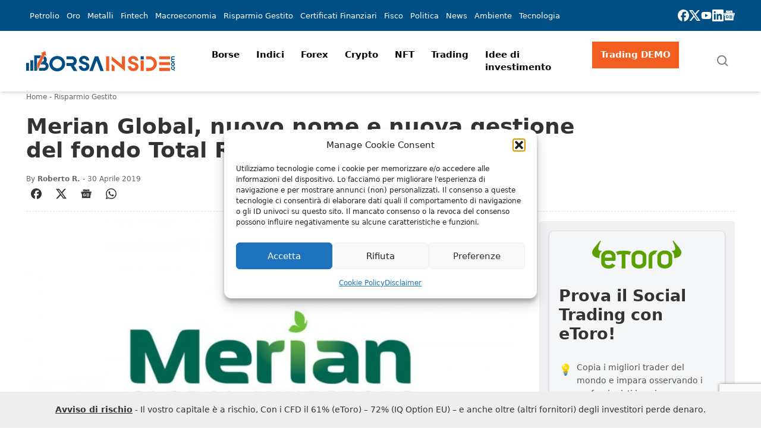

--- FILE ---
content_type: text/html; charset=UTF-8
request_url: https://www.borsainside.com/risparmio-gestito/69732-merian-global-nuovo-nome-e-nuova-gestione-del-fondo-total-return-usd-bond/
body_size: 64754
content:
<!doctype html>
<html lang="it-IT" prefix="og: https://ogp.me/ns#" class="scroll-smooth">
    <head>
        <meta charset="utf-8">
        <meta name="viewport" content="width=device-width, initial-scale=1">
        <link rel="icon" type="image/png" href="https://static.borsainside.com/favicon/favicon-96x96.png" sizes="96x96" />
        <link rel="icon" type="image/svg+xml" href="https://static.borsainside.com/favicon/favicon.svg" />
        <link rel="shortcut icon" href="https://static.borsainside.com/favicon/favicon.ico" />
        <link rel="apple-touch-icon" sizes="180x180" href="https://static.borsainside.com/favicon/apple-touch-icon.png" />
        <link rel="manifest" href="https://static.borsainside.com/favicon/site.webmanifest" />
                <title>Merian Global, nuovo nome e nuova gestione del fondo Total Return USD Bond</title>
<meta name="description" content="Merian Global Investors ha appena annunciato di aver internalizzato la gestione del fondo Merian Global Total Return USD Bond, con asset gestiti pari a 195,5"/>
<meta name="robots" content="follow, index, max-snippet:-1, max-video-preview:-1, max-image-preview:large"/>
<link rel="canonical" href="https://www.borsainside.com/risparmio-gestito/69732-merian-global-nuovo-nome-e-nuova-gestione-del-fondo-total-return-usd-bond/" />
<meta property="og:locale" content="it_IT" />
<meta property="og:type" content="article" />
<meta property="og:title" content="Merian Global, nuovo nome e nuova gestione del fondo Total Return USD Bond" />
<meta property="og:description" content="Merian Global Investors ha appena annunciato di aver internalizzato la gestione del fondo Merian Global Total Return USD Bond, con asset gestiti pari a 195,5" />
<meta property="og:url" content="https://www.borsainside.com/risparmio-gestito/69732-merian-global-nuovo-nome-e-nuova-gestione-del-fondo-total-return-usd-bond/" />
<meta property="og:site_name" content="Borsainside" />
<meta property="article:publisher" content="https://www.facebook.com/borsainside" />
<meta property="article:section" content="Risparmio Gestito" />
<meta property="og:image" content="https://www.borsainside.com/content/uploads/2022/04/merian-global-nuovo-nome-e-nuova-gestione-del-fondo-total-return-usd-bond.jpg" />
<meta property="og:image:secure_url" content="https://www.borsainside.com/content/uploads/2022/04/merian-global-nuovo-nome-e-nuova-gestione-del-fondo-total-return-usd-bond.jpg" />
<meta property="og:image:width" content="700" />
<meta property="og:image:height" content="394" />
<meta property="og:image:alt" content="Merian Global, nuovo nome e nuova gestione del fondo Total Return USD Bond" />
<meta property="og:image:type" content="image/jpeg" />
<meta property="article:published_time" content="2019-04-30T00:00:00+02:00" />
<meta name="twitter:card" content="summary_large_image" />
<meta name="twitter:title" content="Merian Global, nuovo nome e nuova gestione del fondo Total Return USD Bond" />
<meta name="twitter:description" content="Merian Global Investors ha appena annunciato di aver internalizzato la gestione del fondo Merian Global Total Return USD Bond, con asset gestiti pari a 195,5" />
<meta name="twitter:site" content="@borsainside" />
<meta name="twitter:creator" content="@borsainside" />
<meta name="twitter:image" content="https://www.borsainside.com/content/uploads/2022/04/merian-global-nuovo-nome-e-nuova-gestione-del-fondo-total-return-usd-bond.jpg" />
<meta name="twitter:label1" content="Scritto da" />
<meta name="twitter:data1" content="Roberto R." />
<meta name="twitter:label2" content="Tempo di lettura" />
<meta name="twitter:data2" content="1 minuto" />
<script type="application/ld+json" class="rank-math-schema-pro">{"@context":"https://schema.org","@graph":[{"@type":"Organization","@id":"https://www.borsainside.com/#organization","name":"Borsainside","sameAs":["https://www.facebook.com/borsainside","https://twitter.com/borsainside"],"logo":{"@type":"ImageObject","@id":"https://www.borsainside.com/#logo","url":"https://www.borsainside.com/content/uploads/2022/05/logo-borsainside.png","contentUrl":"https://www.borsainside.com/content/uploads/2022/05/logo-borsainside.png","caption":"Borsainside","inLanguage":"it-IT","width":"1024","height":"1024"}},{"@type":"WebSite","@id":"https://www.borsainside.com/#website","url":"https://www.borsainside.com","name":"Borsainside","publisher":{"@id":"https://www.borsainside.com/#organization"},"inLanguage":"it-IT"},{"@type":"ImageObject","@id":"https://www.borsainside.com/content/uploads/2022/04/merian-global-nuovo-nome-e-nuova-gestione-del-fondo-total-return-usd-bond.jpg","url":"https://www.borsainside.com/content/uploads/2022/04/merian-global-nuovo-nome-e-nuova-gestione-del-fondo-total-return-usd-bond.jpg","width":"700","height":"394","inLanguage":"it-IT"},{"@type":"BreadcrumbList","@id":"https://www.borsainside.com/risparmio-gestito/69732-merian-global-nuovo-nome-e-nuova-gestione-del-fondo-total-return-usd-bond/#breadcrumb","itemListElement":[{"@type":"ListItem","position":"1","item":{"@id":"https://www.borsainside.com","name":"Home"}},{"@type":"ListItem","position":"2","item":{"@id":"https://www.borsainside.com/risparmio-gestito/","name":"Risparmio Gestito"}},{"@type":"ListItem","position":"3","item":{"@id":"https://www.borsainside.com/risparmio-gestito/69732-merian-global-nuovo-nome-e-nuova-gestione-del-fondo-total-return-usd-bond/","name":"Merian Global, nuovo nome e nuova gestione del fondo Total Return USD Bond"}}]},{"@type":"WebPage","@id":"https://www.borsainside.com/risparmio-gestito/69732-merian-global-nuovo-nome-e-nuova-gestione-del-fondo-total-return-usd-bond/#webpage","url":"https://www.borsainside.com/risparmio-gestito/69732-merian-global-nuovo-nome-e-nuova-gestione-del-fondo-total-return-usd-bond/","name":"Merian Global, nuovo nome e nuova gestione del fondo Total Return USD Bond","datePublished":"2019-04-30T00:00:00+02:00","dateModified":"2019-04-30T00:00:00+02:00","isPartOf":{"@id":"https://www.borsainside.com/#website"},"primaryImageOfPage":{"@id":"https://www.borsainside.com/content/uploads/2022/04/merian-global-nuovo-nome-e-nuova-gestione-del-fondo-total-return-usd-bond.jpg"},"inLanguage":"it-IT","breadcrumb":{"@id":"https://www.borsainside.com/risparmio-gestito/69732-merian-global-nuovo-nome-e-nuova-gestione-del-fondo-total-return-usd-bond/#breadcrumb"}},{"@type":"Person","@id":"https://www.borsainside.com/autore/roberto-rais/","name":"Roberto R.","url":"https://www.borsainside.com/autore/roberto-rais/","image":{"@type":"ImageObject","@id":"https://secure.gravatar.com/avatar/1d0fc09b9a700f88d2f0b7f812799e385401a35da2b953f77aadeb5303d55eac?s=96&amp;d=mm&amp;r=g","url":"https://secure.gravatar.com/avatar/1d0fc09b9a700f88d2f0b7f812799e385401a35da2b953f77aadeb5303d55eac?s=96&amp;d=mm&amp;r=g","caption":"Roberto R.","inLanguage":"it-IT"},"sameAs":["https://www.borsainside.com"],"worksFor":{"@id":"https://www.borsainside.com/#organization"}},{"@type":"NewsArticle","headline":"Merian Global, nuovo nome e nuova gestione del fondo Total Return USD Bond","datePublished":"2019-04-30T00:00:00+02:00","dateModified":"2019-04-30T00:00:00+02:00","articleSection":"Risparmio Gestito","author":{"@id":"https://www.borsainside.com/autore/roberto-rais/","name":"Roberto R."},"publisher":{"@id":"https://www.borsainside.com/#organization"},"description":"Merian Global Investors ha appena annunciato di aver internalizzato la gestione del fondo Merian Global Total Return USD Bond, con asset gestiti pari a 195,5","copyrightYear":"2019","copyrightHolder":{"@id":"https://www.borsainside.com/#organization"},"name":"Merian Global, nuovo nome e nuova gestione del fondo Total Return USD Bond","@id":"https://www.borsainside.com/risparmio-gestito/69732-merian-global-nuovo-nome-e-nuova-gestione-del-fondo-total-return-usd-bond/#richSnippet","isPartOf":{"@id":"https://www.borsainside.com/risparmio-gestito/69732-merian-global-nuovo-nome-e-nuova-gestione-del-fondo-total-return-usd-bond/#webpage"},"image":{"@id":"https://www.borsainside.com/content/uploads/2022/04/merian-global-nuovo-nome-e-nuova-gestione-del-fondo-total-return-usd-bond.jpg"},"inLanguage":"it-IT","mainEntityOfPage":{"@id":"https://www.borsainside.com/risparmio-gestito/69732-merian-global-nuovo-nome-e-nuova-gestione-del-fondo-total-return-usd-bond/#webpage"}}]}</script>
<!-- Google Tag Manager -->
<script>(function(w,d,s,l,i){w[l]=w[l]||[];w[l].push({'gtm.start':
new Date().getTime(),event:'gtm.js'});var f=d.getElementsByTagName(s)[0],
j=d.createElement(s),dl=l!='dataLayer'?'&l='+l:'';j.async=true;j.src=
'https://www.googletagmanager.com/gtm.js?id='+i+dl;f.parentNode.insertBefore(j,f);
})(window,document,'script','dataLayer','GTM-PPN68MJ');</script>
<!-- End Google Tag Manager --><link rel='dns-prefetch' href='//www.google.com' />
<style id='wp-img-auto-sizes-contain-inline-css'>
img:is([sizes=auto i],[sizes^="auto," i]){contain-intrinsic-size:3000px 1500px}
/*# sourceURL=wp-img-auto-sizes-contain-inline-css */
</style>
<style id='classic-theme-styles-inline-css'>
/*! This file is auto-generated */
.wp-block-button__link{color:#fff;background-color:#32373c;border-radius:9999px;box-shadow:none;text-decoration:none;padding:calc(.667em + 2px) calc(1.333em + 2px);font-size:1.125em}.wp-block-file__button{background:#32373c;color:#fff;text-decoration:none}
/*# sourceURL=/wp-includes/css/classic-themes.min.css */
</style>
<link rel="stylesheet" href="https://www.borsainside.com/content/plugins/seowebbs-articles-box-rest/assets/css/style.css?ver=1.3.2"><link rel="stylesheet" href="https://www.borsainside.com/content/plugins/seowebbs-cta-box/dist/assets/style-DCe7wlYm.css"><link rel="stylesheet" href="https://www.borsainside.com/content/plugins/seowebbs-cta-with-list-box/css/style.css?ver=1.1.0"><link rel="stylesheet" href="https://www.borsainside.com/content/plugins/seowebbs-financial-popup/dist/css/financial-popup-D-I614Zz.css?ver=3.1.0" media="screen"><link rel="stylesheet" href="https://www.borsainside.com/content/plugins/seowebbs-related-network/public/css/related-network.css?ver=4.0.3" media="screen"><link rel="stylesheet" href="https://www.borsainside.com/content/plugins/seowebbs-swb24-button/css/swb24.css?ver=2.1.0" media="screen"><link rel="stylesheet" href="https://www.borsainside.com/content/plugins/seowebbs-telegram-cta/assets/css/seowebbs-telegram-cta.css?ver=2.1.0" media="screen"><link rel="stylesheet" href="https://www.borsainside.com/content/plugins/seowebbs-vendors/dist/css/seowebbs-vendors.DJenVqQi.css"><link rel="stylesheet" href="https://www.borsainside.com/content/plugins/stock-market-charts/assets/css/style.css?ver=1.6.1"><link rel="stylesheet" href="https://www.borsainside.com/content/plugins/stock-market-charts/assets/vendor/amstock/plugins/export/export.css?ver=1.6.1"><link rel="stylesheet" href="https://www.borsainside.com/content/plugins/stock-market-charts/assets/vendor/select2/css/select2.min.css?ver=1.6.1"><link rel="stylesheet" href="https://www.borsainside.com/content/plugins/complianz-gdpr/assets/css/cookieblocker.min.css?ver=1741706570"><link rel="stylesheet" href="https://www.borsainside.com/content/plugins/easy-table-of-contents/assets/css/screen.min.css?ver=2.0.80"><style id='ez-toc-inline-css'>
div#ez-toc-container .ez-toc-title {font-size: 120%;}div#ez-toc-container .ez-toc-title {font-weight: 500;}div#ez-toc-container ul li , div#ez-toc-container ul li a {font-size: 80%;}div#ez-toc-container ul li , div#ez-toc-container ul li a {font-weight: 500;}div#ez-toc-container nav ul ul li {font-size: 70%;}div#ez-toc-container {width: 100%;}.ez-toc-box-title {font-weight: bold; margin-bottom: 10px; text-align: center; text-transform: uppercase; letter-spacing: 1px; color: #666; padding-bottom: 5px;position:absolute;top:-4%;left:5%;background-color: inherit;transition: top 0.3s ease;}.ez-toc-box-title.toc-closed {top:-25%;}
/*# sourceURL=ez-toc-inline-css */
</style>
<link rel="stylesheet" href="https://www.borsainside.com/dist/css/app.15f62b.css"><script src="https://www.borsainside.com/wp/wp-includes/js/jquery/jquery.min.js?ver=3.7.1"></script><script src="https://www.borsainside.com/wp/wp-includes/js/jquery/jquery-migrate.min.js?ver=3.4.1"></script><script src="https://www.borsainside.com/content/plugins/stock-market-charts/assets/vendor/amstock/amcharts.js?ver=1.6.1"></script><script src="https://www.borsainside.com/content/plugins/stock-market-charts/assets/vendor/amstock/serial.js?ver=1.6.1"></script><script src="https://www.borsainside.com/content/plugins/stock-market-charts/assets/vendor/amstock/amstock.js?ver=1.6.1"></script><script src="https://www.borsainside.com/content/plugins/stock-market-charts/assets/vendor/amstock/plugins/export/export.min.js?ver=1.6.1"></script><script src="https://www.borsainside.com/content/plugins/stock-market-charts/assets/vendor/amstock-dataloader/dataloader.min.js?ver=1.6.1"></script><script src="https://www.borsainside.com/content/plugins/stock-market-charts/assets/vendor/amstock/lang/it.js?ver=1.6.1"></script><script src="https://www.borsainside.com/content/plugins/stock-market-charts/assets/vendor/amstock/plugins/export/lang/it.js?ver=1.6.1"></script><script src="https://www.borsainside.com/content/plugins/stock-market-charts/assets/vendor/select2/js/select2.full.min.js?ver=1.6.1"></script><script id="smc-plugin-main-js-extra">
var smcGlobals = {"debug":"","code":"smc","comparisonEnabled":"1","ajaxUrl":"https://www.borsainside.com/wp/wp-admin/admin-ajax.php","pluginUrl":"https://www.borsainside.com/content/plugins/stock-market-charts/","ajaxGetData":"smcGetData","ajaxSymbolAutocomplete":"smcSymbolAutocomplete","assetNamesOverrides":[],"lang":"it","text":{"open":"Open","high":"High","low":"Low","close":"Close","amCharts":{"periods":{"1D":"1D","1W":"1W","2W":"2W","1M":"1M","3M":"3M","6M":"6M","YTD":"YTD","1Y":"1Y","2Y":"2Y","5Y":"5Y","10Y":"10Y","ALL":"All"},"dataLoader":{"Error loading the file":"Error loading the file","Error parsing JSON file":"Error parsing JSON file","Unsupported data format":"Unsupported data format","Loading data...":"Loading data..."},"export":{"menu.label.save.image":"Download as ...","menu.label.draw":"Annotate...","menu.label.save.data":"Save as ...","menu.label.print":"Print","menu.label.draw.add":"Add ...","menu.label.draw.shapes":"Shape ...","menu.label.draw.colors":"Color ...","menu.label.draw.widths":"Size ...","menu.label.draw.opacities":"Opacity ...","menu.label.draw.text":"Text","menu.label.draw.modes":"Mode ...","menu.label.draw.modes.pencil":"Pencil","menu.label.draw.modes.line":"Line","menu.label.draw.modes.arrow":"Arrow","menu.label.undo":"Undo","menu.label.redo":"Redo","menu.label.cancel":"Cancel","menu.label.draw.change":"Change ...","label.saved.from":"Saved from: "}},"select2":{"placeholder":"Symbol or asset name","search_not_found":"No results found","search_error":"There was an error, please try again.","search_short":"Enter at least 2 characters","searching":"Searching..."}}};
//# sourceURL=smc-plugin-main-js-extra
</script>
<script src="https://www.borsainside.com/content/plugins/stock-market-charts/assets/js/app.min.js?ver=1.6.1"></script>
<!-- This site is using AdRotate Professional v5.16.3 to display their advertisements - https://ajdg.solutions/ -->
<!-- AdRotate CSS -->
<style type="text/css" media="screen">
	.g { margin:0px; padding:0px; overflow:hidden; line-height:1; zoom:1; }
	.g img { height:auto; }
	.g-col { position:relative; float:left; }
	.g-col:first-child { margin-left: 0; }
	.g-col:last-child { margin-right: 0; }
	.woocommerce-page .g, .bbpress-wrapper .g { margin: 20px auto; clear:both; }
	@media only screen and (max-width: 480px) {
		.g-col, .g-dyn, .g-single { width:100%; margin-left:0; margin-right:0; }
		.woocommerce-page .g, .bbpress-wrapper .g { margin: 10px auto; }
	}
</style>
<!-- /AdRotate CSS -->

			<style>.cmplz-hidden {
					display: none !important;
				}</style>		<style id="wp-custom-css">
			.brokers-desktop {
  display: none;
}

@media screen and (width >= 768px) {
  .brokers-desktop {
    display: block;
  }

  .brokers-mobile {
    display: none;
  }
}
		</style>
		                            <!-- LaraPush Push Notification Integration -->
            <script src="https://cdn.larapush.com/scripts/popup-4.0.0.min.js"></script>
            <script>
                function LoadLaraPush(){ if (typeof LaraPush === "function") {new LaraPush(JSON.parse(atob('[base64]')), JSON.parse(atob('[base64]')));}}LoadLaraPush();
            </script>
            <!-- /.LaraPush Push Notification Integration -->
            <style id='wp-block-group-inline-css'>
.wp-block-group{box-sizing:border-box}:where(.wp-block-group.wp-block-group-is-layout-constrained){position:relative}
/*# sourceURL=https://www.borsainside.com/wp/wp-includes/blocks/group/style.min.css */
</style>
<style id='global-styles-inline-css'>
:root{--wp--preset--aspect-ratio--square: 1;--wp--preset--aspect-ratio--4-3: 4/3;--wp--preset--aspect-ratio--3-4: 3/4;--wp--preset--aspect-ratio--3-2: 3/2;--wp--preset--aspect-ratio--2-3: 2/3;--wp--preset--aspect-ratio--16-9: 16/9;--wp--preset--aspect-ratio--9-16: 9/16;--wp--preset--color--black: #000000;--wp--preset--color--cyan-bluish-gray: #abb8c3;--wp--preset--color--white: #ffffff;--wp--preset--color--pale-pink: #f78da7;--wp--preset--color--vivid-red: #cf2e2e;--wp--preset--color--luminous-vivid-orange: #ff6900;--wp--preset--color--luminous-vivid-amber: #fcb900;--wp--preset--color--light-green-cyan: #7bdcb5;--wp--preset--color--vivid-green-cyan: #00d084;--wp--preset--color--pale-cyan-blue: #8ed1fc;--wp--preset--color--vivid-cyan-blue: #0693e3;--wp--preset--color--vivid-purple: #9b51e0;--wp--preset--color--brand-primary: rgb(var(--bi-color-brand-primary) / 1);--wp--preset--color--brand-secondary: rgb(var(--bi-color-brand-secondary) / 1);--wp--preset--color--base-white: rgb(var(--bi-color-base-white) / 1);--wp--preset--color--base-black: rgb(var(--bi-color-base-black) / 1);--wp--preset--color--neutral-50: rgb(var(--bi-color-neutral-50) / 1);--wp--preset--color--neutral-100: rgb(var(--bi-color-neutral-100) / 1);--wp--preset--color--neutral-200: rgb(var(--bi-color-neutral-200) / 1);--wp--preset--color--neutral-300: rgb(var(--bi-color-neutral-300) / 1);--wp--preset--color--neutral-400: rgb(var(--bi-color-neutral-400) / 1);--wp--preset--color--neutral-500: rgb(var(--bi-color-neutral-500) / 1);--wp--preset--color--neutral-600: rgb(var(--bi-color-neutral-600) / 1);--wp--preset--color--neutral-700: rgb(var(--bi-color-neutral-700) / 1);--wp--preset--color--neutral-800: rgb(var(--bi-color-neutral-800) / 1);--wp--preset--color--neutral-900: rgb(var(--bi-color-neutral-900) / 1);--wp--preset--color--neutral-950: rgb(var(--bi-color-neutral-950) / 1);--wp--preset--color--transparent: transparent;--wp--preset--color--currentcolor: currentcolor;--wp--preset--color--primary: rgb(var(--bi-color-primary) / 1);--wp--preset--color--on-primary: rgb(var(--bi-color-on-primary) / 1);--wp--preset--color--primary-hover: rgb(var(--bi-color-primary-hover) / 1);--wp--preset--color--primary-focus: rgb(var(--bi-color-primary-focus) / 1);--wp--preset--color--primary-active: rgb(var(--bi-color-primary-active) / 1);--wp--preset--color--accent: rgb(var(--bi-color-accent) / 1);--wp--preset--color--on-accent: rgb(var(--bi-color-on-accent) / 1);--wp--preset--color--accent-hover: rgb(var(--bi-color-accent-hover) / 1);--wp--preset--color--accent-focus: rgb(var(--bi-color-accent-focus) / 1);--wp--preset--color--accent-active: rgb(var(--bi-color-accent-active) / 1);--wp--preset--color--background: rgb(var(--bi-color-background) / 1);--wp--preset--color--on-background: rgb(var(--bi-color-on-background) / 1);--wp--preset--color--surface: rgb(var(--bi-color-surface) / 1);--wp--preset--color--on-surface: rgb(var(--bi-color-on-surface) / 1);--wp--preset--color--outline: rgb(var(--bi-color-outline) / 1);--wp--preset--color--background-hover: rgb(var(--bi-color-background-hover) / 1);--wp--preset--color--surface-hover: rgb(var(--bi-color-surface-hover) / 1);--wp--preset--color--background-focus: rgb(var(--bi-color-background-focus) / 1);--wp--preset--color--surface-focus: rgb(var(--bi-color-surface-focus) / 1);--wp--preset--color--background-active: rgb(var(--bi-color-background-active) / 1);--wp--preset--color--surface-active: rgb(var(--bi-color-surface-active) / 1);--wp--preset--color--surface-1: rgb(var(--bi-color-surface-1) / 1);--wp--preset--color--surface-1-hover: rgb(var(--bi-color-surface-1-hover) / 1);--wp--preset--color--surface-1-focus: rgb(var(--bi-color-surface-1-focus) / 1);--wp--preset--color--surface-1-active: rgb(var(--bi-color-surface-1-active) / 1);--wp--preset--gradient--vivid-cyan-blue-to-vivid-purple: linear-gradient(135deg,rgb(6,147,227) 0%,rgb(155,81,224) 100%);--wp--preset--gradient--light-green-cyan-to-vivid-green-cyan: linear-gradient(135deg,rgb(122,220,180) 0%,rgb(0,208,130) 100%);--wp--preset--gradient--luminous-vivid-amber-to-luminous-vivid-orange: linear-gradient(135deg,rgb(252,185,0) 0%,rgb(255,105,0) 100%);--wp--preset--gradient--luminous-vivid-orange-to-vivid-red: linear-gradient(135deg,rgb(255,105,0) 0%,rgb(207,46,46) 100%);--wp--preset--gradient--very-light-gray-to-cyan-bluish-gray: linear-gradient(135deg,rgb(238,238,238) 0%,rgb(169,184,195) 100%);--wp--preset--gradient--cool-to-warm-spectrum: linear-gradient(135deg,rgb(74,234,220) 0%,rgb(151,120,209) 20%,rgb(207,42,186) 40%,rgb(238,44,130) 60%,rgb(251,105,98) 80%,rgb(254,248,76) 100%);--wp--preset--gradient--blush-light-purple: linear-gradient(135deg,rgb(255,206,236) 0%,rgb(152,150,240) 100%);--wp--preset--gradient--blush-bordeaux: linear-gradient(135deg,rgb(254,205,165) 0%,rgb(254,45,45) 50%,rgb(107,0,62) 100%);--wp--preset--gradient--luminous-dusk: linear-gradient(135deg,rgb(255,203,112) 0%,rgb(199,81,192) 50%,rgb(65,88,208) 100%);--wp--preset--gradient--pale-ocean: linear-gradient(135deg,rgb(255,245,203) 0%,rgb(182,227,212) 50%,rgb(51,167,181) 100%);--wp--preset--gradient--electric-grass: linear-gradient(135deg,rgb(202,248,128) 0%,rgb(113,206,126) 100%);--wp--preset--gradient--midnight: linear-gradient(135deg,rgb(2,3,129) 0%,rgb(40,116,252) 100%);--wp--preset--font-size--small: 13px;--wp--preset--font-size--medium: 20px;--wp--preset--font-size--large: 36px;--wp--preset--font-size--x-large: 42px;--wp--preset--font-size--xs: 0.75rem;--wp--preset--font-size--sm: 0.875rem;--wp--preset--font-size--base: 1rem;--wp--preset--font-size--lg: 1.125rem;--wp--preset--font-size--xl: 1.25rem;--wp--preset--font-size--2-xl: 1.5rem;--wp--preset--font-size--3-xl: 1.875rem;--wp--preset--font-size--4-xl: 2.25rem;--wp--preset--font-size--5-xl: 3rem;--wp--preset--font-size--6-xl: 3.75rem;--wp--preset--font-size--7-xl: 4.5rem;--wp--preset--font-size--8-xl: 6rem;--wp--preset--font-size--9-xl: 8rem;--wp--preset--font-family--sans: ui-sans-serif,system-ui,sans-serif,"Apple Color Emoji","Segoe UI Emoji","Segoe UI Symbol","Noto Color Emoji";--wp--preset--font-family--serif: ui-serif,Georgia,Cambria,"Times New Roman",Times,serif;--wp--preset--font-family--mono: ui-monospace,SFMono-Regular,Menlo,Monaco,Consolas,"Liberation Mono","Courier New",monospace;--wp--preset--spacing--20: 0.44rem;--wp--preset--spacing--30: 0.67rem;--wp--preset--spacing--40: 1rem;--wp--preset--spacing--50: 1.5rem;--wp--preset--spacing--60: 2.25rem;--wp--preset--spacing--70: 3.38rem;--wp--preset--spacing--80: 5.06rem;--wp--preset--shadow--natural: 6px 6px 9px rgba(0, 0, 0, 0.2);--wp--preset--shadow--deep: 12px 12px 50px rgba(0, 0, 0, 0.4);--wp--preset--shadow--sharp: 6px 6px 0px rgba(0, 0, 0, 0.2);--wp--preset--shadow--outlined: 6px 6px 0px -3px rgb(255, 255, 255), 6px 6px rgb(0, 0, 0);--wp--preset--shadow--crisp: 6px 6px 0px rgb(0, 0, 0);}:where(.is-layout-flex){gap: 0.5em;}:where(.is-layout-grid){gap: 0.5em;}body .is-layout-flex{display: flex;}.is-layout-flex{flex-wrap: wrap;align-items: center;}.is-layout-flex > :is(*, div){margin: 0;}body .is-layout-grid{display: grid;}.is-layout-grid > :is(*, div){margin: 0;}:where(.wp-block-columns.is-layout-flex){gap: 2em;}:where(.wp-block-columns.is-layout-grid){gap: 2em;}:where(.wp-block-post-template.is-layout-flex){gap: 1.25em;}:where(.wp-block-post-template.is-layout-grid){gap: 1.25em;}.has-black-color{color: var(--wp--preset--color--black) !important;}.has-cyan-bluish-gray-color{color: var(--wp--preset--color--cyan-bluish-gray) !important;}.has-white-color{color: var(--wp--preset--color--white) !important;}.has-pale-pink-color{color: var(--wp--preset--color--pale-pink) !important;}.has-vivid-red-color{color: var(--wp--preset--color--vivid-red) !important;}.has-luminous-vivid-orange-color{color: var(--wp--preset--color--luminous-vivid-orange) !important;}.has-luminous-vivid-amber-color{color: var(--wp--preset--color--luminous-vivid-amber) !important;}.has-light-green-cyan-color{color: var(--wp--preset--color--light-green-cyan) !important;}.has-vivid-green-cyan-color{color: var(--wp--preset--color--vivid-green-cyan) !important;}.has-pale-cyan-blue-color{color: var(--wp--preset--color--pale-cyan-blue) !important;}.has-vivid-cyan-blue-color{color: var(--wp--preset--color--vivid-cyan-blue) !important;}.has-vivid-purple-color{color: var(--wp--preset--color--vivid-purple) !important;}.has-black-background-color{background-color: var(--wp--preset--color--black) !important;}.has-cyan-bluish-gray-background-color{background-color: var(--wp--preset--color--cyan-bluish-gray) !important;}.has-white-background-color{background-color: var(--wp--preset--color--white) !important;}.has-pale-pink-background-color{background-color: var(--wp--preset--color--pale-pink) !important;}.has-vivid-red-background-color{background-color: var(--wp--preset--color--vivid-red) !important;}.has-luminous-vivid-orange-background-color{background-color: var(--wp--preset--color--luminous-vivid-orange) !important;}.has-luminous-vivid-amber-background-color{background-color: var(--wp--preset--color--luminous-vivid-amber) !important;}.has-light-green-cyan-background-color{background-color: var(--wp--preset--color--light-green-cyan) !important;}.has-vivid-green-cyan-background-color{background-color: var(--wp--preset--color--vivid-green-cyan) !important;}.has-pale-cyan-blue-background-color{background-color: var(--wp--preset--color--pale-cyan-blue) !important;}.has-vivid-cyan-blue-background-color{background-color: var(--wp--preset--color--vivid-cyan-blue) !important;}.has-vivid-purple-background-color{background-color: var(--wp--preset--color--vivid-purple) !important;}.has-black-border-color{border-color: var(--wp--preset--color--black) !important;}.has-cyan-bluish-gray-border-color{border-color: var(--wp--preset--color--cyan-bluish-gray) !important;}.has-white-border-color{border-color: var(--wp--preset--color--white) !important;}.has-pale-pink-border-color{border-color: var(--wp--preset--color--pale-pink) !important;}.has-vivid-red-border-color{border-color: var(--wp--preset--color--vivid-red) !important;}.has-luminous-vivid-orange-border-color{border-color: var(--wp--preset--color--luminous-vivid-orange) !important;}.has-luminous-vivid-amber-border-color{border-color: var(--wp--preset--color--luminous-vivid-amber) !important;}.has-light-green-cyan-border-color{border-color: var(--wp--preset--color--light-green-cyan) !important;}.has-vivid-green-cyan-border-color{border-color: var(--wp--preset--color--vivid-green-cyan) !important;}.has-pale-cyan-blue-border-color{border-color: var(--wp--preset--color--pale-cyan-blue) !important;}.has-vivid-cyan-blue-border-color{border-color: var(--wp--preset--color--vivid-cyan-blue) !important;}.has-vivid-purple-border-color{border-color: var(--wp--preset--color--vivid-purple) !important;}.has-vivid-cyan-blue-to-vivid-purple-gradient-background{background: var(--wp--preset--gradient--vivid-cyan-blue-to-vivid-purple) !important;}.has-light-green-cyan-to-vivid-green-cyan-gradient-background{background: var(--wp--preset--gradient--light-green-cyan-to-vivid-green-cyan) !important;}.has-luminous-vivid-amber-to-luminous-vivid-orange-gradient-background{background: var(--wp--preset--gradient--luminous-vivid-amber-to-luminous-vivid-orange) !important;}.has-luminous-vivid-orange-to-vivid-red-gradient-background{background: var(--wp--preset--gradient--luminous-vivid-orange-to-vivid-red) !important;}.has-very-light-gray-to-cyan-bluish-gray-gradient-background{background: var(--wp--preset--gradient--very-light-gray-to-cyan-bluish-gray) !important;}.has-cool-to-warm-spectrum-gradient-background{background: var(--wp--preset--gradient--cool-to-warm-spectrum) !important;}.has-blush-light-purple-gradient-background{background: var(--wp--preset--gradient--blush-light-purple) !important;}.has-blush-bordeaux-gradient-background{background: var(--wp--preset--gradient--blush-bordeaux) !important;}.has-luminous-dusk-gradient-background{background: var(--wp--preset--gradient--luminous-dusk) !important;}.has-pale-ocean-gradient-background{background: var(--wp--preset--gradient--pale-ocean) !important;}.has-electric-grass-gradient-background{background: var(--wp--preset--gradient--electric-grass) !important;}.has-midnight-gradient-background{background: var(--wp--preset--gradient--midnight) !important;}.has-small-font-size{font-size: var(--wp--preset--font-size--small) !important;}.has-medium-font-size{font-size: var(--wp--preset--font-size--medium) !important;}.has-large-font-size{font-size: var(--wp--preset--font-size--large) !important;}.has-x-large-font-size{font-size: var(--wp--preset--font-size--x-large) !important;}
/*# sourceURL=global-styles-inline-css */
</style>
</head>

    <body data-cmplz=1 class="wp-singular post-template-default single single-post postid-88116 single-format-standard wp-embed-responsive wp-theme-radicle 69732-merian-global-nuovo-nome-e-nuova-gestione-del-fondo-total-return-usd-bond" data-dester-preload="true">
        <!-- Google Tag Manager (noscript) -->
<noscript><iframe src="https://www.googletagmanager.com/ns.html?id=GTM-PPN68MJ"
height="0" width="0" style="display:none;visibility:hidden"></iframe></noscript>
<!-- End Google Tag Manager (noscript) -->
        <div id="app">
            <a class="sr-only focus:not-sr-only" href="#main">
                Vai al contenuto
            </a>

            <div role="region" aria-label="header" id="header-mobile" class="grid-layout bg-base-white shadow-md sticky top-0 lg:hidden z-50" aria-hidden="false">
    <div class="full-width">
        <div class="max-lg:!breakout flex items-center justify-between">
            
            <button
                class="transition-all duration-300 hover:scale-[1.1]"
                data-toggle-class
                data-toggle-target="#header"
                data-toggle-escape
                aria-expanded="false"
                aria-pressed="false"
                aria-controls="header"
            >
                <svg
                    xmlns="http://www.w3.org/2000/svg"
                    width="1.5em"
                    height="1.5em"
                    viewBox="0 0 24 24">
                    <path fill="currentColor" d="M4 6h16v2H4zm0 5h16v2H4zm0 5h16v2H4z"/></svg>
            </button>

            
            <a class="py-2.5 font-bold text-lg block mx-auto" href="https://www.borsainside.com/">
                <img
                    src="https://www.borsainside.com/dist/images/logo-borsainside.0ccd2c.svg"
                    alt="logo Borsainside"
                    width="160"
                    height="26"
                >
            </a>

            
            <div id="mobile-search" class="flex">
                <button
                    data-toggle-class
                    data-toggle-target-next
                    data-toggle-outside
                    data-toggle-escape
                    aria-pressed="false"
                >
                    <svg
                        class="fill-on-background"
                        xmlns="http://www.w3.org/2000/svg"
                        width="1.5em"
                        height="1.5em"
                        viewBox="0 0 24 24">
                        <path d="M10 18a7.952 7.952 0 0 0 4.897-1.688l4.396 4.396l1.414-1.414l-4.396-4.396A7.952 7.952 0 0 0 18 10c0-4.411-3.589-8-8-8s-8 3.589-8 8s3.589 8 8 8m0-14c3.309 0 6 2.691 6 6s-2.691 6-6 6s-6-2.691-6-6s2.691-6 6-6"/></svg>
                </button>
                <form id="mobile-search-form" role="search" method="get" aria-hidden="true" class="search-form flex" action="https://www.borsainside.com/" autocomplete="off">
    <div
        id="mobile-search-topbar"
        class="grid-layout"
    >
        <div class="flex items-center justify-end py-3">
                            <span id="mobile-search-close-trigger" role="button" data-toggle-trigger-off="#mobile-search-form">
                                <svg xmlns="http://www.w3.org/2000/svg" width="2em" height="2em" class="fill-on-primary rotate-45" viewBox="0 0 24 24"><path d="M19 11h-6V5h-2v6H5v2h6v6h2v-6h6z"/></svg>
                            </span>
        </div>
    </div>
    <label class="mobile-search">
        <input type="search" id="mobile-search-input" placeholder="Cerca nel sito..." value="" name="s">
        <input type="submit" id="mobile-search-submit" value="Cerca">
    </label>
</form>
            </div>
        </div>
    </div>
</div>


<div
    id="header"
    class="grid-layout max-lg:bg-primary/95 max-lg:pb-6 shadow-md"
    aria-hidden="false"
>
    <div
    id="mobile-topbar"
    class="full-width sticky top-0 z-40 bg-primary text-on-primary border-b border-base-white/20 lg:!hidden"
>
    <div class="flex items-center justify-between py-3">
        
                    <div class="flex items-center gap-4">
                                    <a href="https://www.facebook.com/InvestimentiFinanziari" target="_blank" rel="nofollow">
                        <svg xmlns="http://www.w3.org/2000/svg" width="1em" height="1em" viewBox="0 0 24 24"
                             class="fill-on-primary/80 hover:fill-on-primary">
                                                            <path d="M9.101 23.691v-7.98H6.627v-3.667h2.474v-1.58c0-4.085 1.848-5.978 5.858-5.978c.401 0 .955.042 1.468.103a9 9 0 0 1 1.141.195v3.325a9 9 0 0 0-.653-.036a27 27 0 0 0-.733-.009c-.707 0-1.259.096-1.675.309a1.7 1.7 0 0 0-.679.622c-.258.42-.374.995-.374 1.752v1.297h3.919l-.386 2.103l-.287 1.564h-3.246v8.245C19.396 23.238 24 18.179 24 12.044c0-6.627-5.373-12-12-12s-12 5.373-12 12c0 5.628 3.874 10.35 9.101 11.647"/>
                                                    </svg>
                    </a>
                                    <a href="https://x.com/TradingOnline24/" target="_blank" rel="nofollow">
                        <svg xmlns="http://www.w3.org/2000/svg" width="1em" height="1em" viewBox="0 0 24 24"
                             class="fill-on-primary/80 hover:fill-on-primary">
                                                            <path d="M18.901 1.153h3.68l-8.04 9.19L24 22.846h-7.406l-5.8-7.584l-6.638 7.584H.474l8.6-9.83L0 1.154h7.594l5.243 6.932ZM17.61 20.644h2.039L6.486 3.24H4.298Z"/>
                                                    </svg>
                    </a>
                                    <a href="https://www.youtube.com/c/E-investimenti" target="_blank" rel="nofollow">
                        <svg xmlns="http://www.w3.org/2000/svg" width="1em" height="1em" viewBox="0 0 24 24"
                             class="fill-on-primary/80 hover:fill-on-primary">
                                                            <path d="M12,19.27a42.87,42.87,0,0,0,7.36-.45,2.67,2.67,0,0,0,1.82-1.46A13.57,13.57,0,0,0,22,12a13.57,13.57,0,0,0-.82-5.36,2.93,2.93,0,0,0-1.82-1.46A42.87,42.87,0,0,0,12,4.73a42.87,42.87,0,0,0-7.36.45A2.67,2.67,0,0,0,2.82,6.64,13.57,13.57,0,0,0,2,12a13.57,13.57,0,0,0,.82,5.36,2.93,2.93,0,0,0,1.82,1.46A42.87,42.87,0,0,0,12,19.27Z"/>
                                                            <path d="M9.53,14.47V9.53A.6.6,0,0,1,10.44,9l4.12,2.48a.59.59,0,0,1,0,1L10.44,15A.6.6,0,0,1,9.53,14.47Z"/>
                                                    </svg>
                    </a>
                                    <a href="https://www.linkedin.com/company/trading-sw/" target="_blank" rel="nofollow">
                        <svg xmlns="http://www.w3.org/2000/svg" width="1em" height="1em" viewBox="0 0 24 24"
                             class="fill-on-primary/80 hover:fill-on-primary">
                                                            <path d="M20.447 20.452h-3.554v-5.569c0-1.328-.027-3.037-1.852-3.037c-1.853 0-2.136 1.445-2.136 2.939v5.667H9.351V9h3.414v1.561h.046c.477-.9 1.637-1.85 3.37-1.85c3.601 0 4.267 2.37 4.267 5.455v6.286zM5.337 7.433a2.06 2.06 0 0 1-2.063-2.065a2.064 2.064 0 1 1 2.063 2.065m1.782 13.019H3.555V9h3.564zM22.225 0H1.771C.792 0 0 .774 0 1.729v20.542C0 23.227.792 24 1.771 24h20.451C23.2 24 24 23.227 24 22.271V1.729C24 .774 23.2 0 22.222 0z"/>
                                                    </svg>
                    </a>
                                    <a href="https://news.google.com/publications/CAAiEMllwWP6hQyqPdXJ5EnYx3AqFAgKIhDJZcFj-oUMqj3VyeRJ2Mdw?hl=it&amp;gl=IT&amp;ceid=IT%3Ait" target="_blank" rel="nofollow">
                        <svg xmlns="http://www.w3.org/2000/svg" width="1em" height="1em" viewBox="0 0 24 24"
                             class="fill-on-primary/80 hover:fill-on-primary">
                                                            <path d="M21.267 21.2a.614.614 0 0 1-.613.613H3.344a.614.614 0 0 1-.612-.613V8.115a.614.614 0 0 1 .613-.613h17.309a.614.614 0 0 1 .613.613zm-3.032-3.42v-1.195a.08.08 0 0 0-.08-.08h-5.373v1.361h5.373a.08.08 0 0 0 .08-.083zm.817-2.587v-1.201a.08.08 0 0 0-.079-.082h-6.19v1.362h6.189a.08.08 0 0 0 .08-.078v-.004zm-.817-2.588V11.4a.08.08 0 0 0-.08-.08h-5.373v1.361h5.373a.08.08 0 0 0 .08-.079zM8.15 14.045v1.226h1.77c-.145.748-.804 1.292-1.77 1.292a1.976 1.976 0 0 1 0-3.95a1.77 1.77 0 0 1 1.253.49l.934-.932a3.14 3.14 0 0 0-2.187-.853a3.268 3.268 0 1 0 0 6.537c1.89 0 3.133-1.328 3.133-3.197a4 4 0 0 0-.052-.619zM2.27 7.654a.616.616 0 0 1 .613-.613h12.154l-1.269-3.49a.595.595 0 0 0-.743-.383L.368 7.775a.594.594 0 0 0-.323.775l2.225 6.112za.616.616 0 0 1 .613-.613h12.154l-1.269-3.49a.595.595 0 0 0-.743-.383L.368 7.775a.594.594 0 0 0-.323.775l2.225 6.112zm21.312-.31l-8.803-2.37l.751 2.067h5.584a.614.614 0 0 1 .613.613v8.794l2.247-8.365a.59.59 0 0 0-.392-.74m-4.496-1.675V2.795a.61.61 0 0 0-.611-.608H5.524a.61.61 0 0 0-.616.605v2.837l8.39-3.052a.594.594 0 0 1 .743.39l.544 1.497z"/>
                                                    </svg>
                    </a>
                            </div>
        

        <button
            data-toggle-trigger-off="#header"
            class="transition-all duration-500 color-style color-style--primary"
        >
            <svg xmlns="http://www.w3.org/2000/svg" width="2em" height="2em" class="fill-on-primary rotate-45"
                 viewBox="0 0 24 24">
                <path d="M19 11h-6V5h-2v6H5v2h6v6h2v-6h6z"/>
            </svg>
        </button>
    </div>
</div>



    <div class="nav-top-container full-width bg-base-black/40 py-4">
        <div class="justify-between items-center block lg:flex">
            <button
                id="category-trigger"
                class="cursor-pointer bg-base-black/10 hover:bg-base-black/20 w-max aspect-square grid place-content-center transition-all duration-300 hover:scale-[1.1] lg:hidden"
                data-toggle-class
                data-toggle-target-next
                data-toggle-outside
                data-toggle-escape
                aria-controls="nav-top"
                aria-pressed="false"
                aria-expanded="false"
            >
                    <span class="flex gap-2.5 items-center">
                        <svg
                            xmlns="http://www.w3.org/2000/svg"
                            class="fill-accent"
                            width="2rem"
                            height="2rem"
                            viewBox="0 0 24 24">
                            <path
                                d="m18.707 12.707l-1.414-1.414L13 15.586V6h-2v9.586l-4.293-4.293l-1.414 1.414L12 19.414z"/></svg>
                    </span>
            </button>

            <nav
                id="nav-top"
                aria-label="Top navigation"
                aria-hidden="false"
            >
                <ul class="nav__items">
                                            <li class="">
                            <a href="/servizi/quotazione_petrolio/">
                                Petrolio
                            </a>
                        </li>
                                            <li class="">
                            <a href="https://www.borsainside.com/quotazioni/quotazione-oro/">
                                Oro
                            </a>
                        </li>
                                            <li class="">
                            <a href="/servizi/quotazioni-metalli/">
                                Metalli
                            </a>
                        </li>
                                            <li class="">
                            <a href="https://www.borsainside.com/fintech/">
                                Fintech
                            </a>
                        </li>
                                            <li class="">
                            <a href="https://www.borsainside.com/macroeconomia/">
                                Macroeconomia
                            </a>
                        </li>
                                            <li class="">
                            <a href="https://www.borsainside.com/risparmio-gestito/">
                                Risparmio Gestito
                            </a>
                        </li>
                                            <li class="">
                            <a href="https://www.borsainside.com/certificates/">
                                Certificati Finanziari
                            </a>
                        </li>
                                            <li class="">
                            <a href="https://www.borsainside.com/fisco/">
                                Fisco
                            </a>
                        </li>
                                            <li class="">
                            <a href="https://www.borsainside.com/politica/">
                                Politica
                            </a>
                        </li>
                                            <li class="">
                            <a href="https://www.borsainside.com/news/">
                                News
                            </a>
                        </li>
                                            <li class="">
                            <a href="https://www.borsainside.com/ambiente/">
                                Ambiente
                            </a>
                        </li>
                                            <li class="">
                            <a href="https://www.borsainside.com/tecnologia/">
                                Tecnologia
                            </a>
                        </li>
                                    </ul>
            </nav>

            <div class="flex items-center gap-3 ml-auto py-2 max-lg:hidden">
                
                                    <div class="social flex items-center gap-3">
                                                    <a href="https://www.facebook.com/InvestimentiFinanziari" target="_blank" rel="nofollow">
                                <svg xmlns="http://www.w3.org/2000/svg" width="1.2em" height="1.2em" viewBox="0 0 24 24"
                                     class="fill-base-white hover:fill-neutral-200">
                                                                            <path class="currentColor" d="M9.101 23.691v-7.98H6.627v-3.667h2.474v-1.58c0-4.085 1.848-5.978 5.858-5.978c.401 0 .955.042 1.468.103a9 9 0 0 1 1.141.195v3.325a9 9 0 0 0-.653-.036a27 27 0 0 0-.733-.009c-.707 0-1.259.096-1.675.309a1.7 1.7 0 0 0-.679.622c-.258.42-.374.995-.374 1.752v1.297h3.919l-.386 2.103l-.287 1.564h-3.246v8.245C19.396 23.238 24 18.179 24 12.044c0-6.627-5.373-12-12-12s-12 5.373-12 12c0 5.628 3.874 10.35 9.101 11.647"/>
                                                                    </svg>
                            </a>
                                                    <a href="https://x.com/TradingOnline24/" target="_blank" rel="nofollow">
                                <svg xmlns="http://www.w3.org/2000/svg" width="1.2em" height="1.2em" viewBox="0 0 24 24"
                                     class="fill-base-white hover:fill-neutral-200">
                                                                            <path class="currentColor" d="M18.901 1.153h3.68l-8.04 9.19L24 22.846h-7.406l-5.8-7.584l-6.638 7.584H.474l8.6-9.83L0 1.154h7.594l5.243 6.932ZM17.61 20.644h2.039L6.486 3.24H4.298Z"/>
                                                                    </svg>
                            </a>
                                                    <a href="https://www.youtube.com/c/E-investimenti" target="_blank" rel="nofollow">
                                <svg xmlns="http://www.w3.org/2000/svg" width="1.2em" height="1.2em" viewBox="0 0 24 24"
                                     class="fill-base-white hover:fill-neutral-200">
                                                                            <path class="currentColor" d="M12,19.27a42.87,42.87,0,0,0,7.36-.45,2.67,2.67,0,0,0,1.82-1.46A13.57,13.57,0,0,0,22,12a13.57,13.57,0,0,0-.82-5.36,2.93,2.93,0,0,0-1.82-1.46A42.87,42.87,0,0,0,12,4.73a42.87,42.87,0,0,0-7.36.45A2.67,2.67,0,0,0,2.82,6.64,13.57,13.57,0,0,0,2,12a13.57,13.57,0,0,0,.82,5.36,2.93,2.93,0,0,0,1.82,1.46A42.87,42.87,0,0,0,12,19.27Z"/>
                                                                            <path class="currentColor" d="M9.53,14.47V9.53A.6.6,0,0,1,10.44,9l4.12,2.48a.59.59,0,0,1,0,1L10.44,15A.6.6,0,0,1,9.53,14.47Z"/>
                                                                    </svg>
                            </a>
                                                    <a href="https://www.linkedin.com/company/trading-sw/" target="_blank" rel="nofollow">
                                <svg xmlns="http://www.w3.org/2000/svg" width="1.2em" height="1.2em" viewBox="0 0 24 24"
                                     class="fill-base-white hover:fill-neutral-200">
                                                                            <path class="currentColor" d="M20.447 20.452h-3.554v-5.569c0-1.328-.027-3.037-1.852-3.037c-1.853 0-2.136 1.445-2.136 2.939v5.667H9.351V9h3.414v1.561h.046c.477-.9 1.637-1.85 3.37-1.85c3.601 0 4.267 2.37 4.267 5.455v6.286zM5.337 7.433a2.06 2.06 0 0 1-2.063-2.065a2.064 2.064 0 1 1 2.063 2.065m1.782 13.019H3.555V9h3.564zM22.225 0H1.771C.792 0 0 .774 0 1.729v20.542C0 23.227.792 24 1.771 24h20.451C23.2 24 24 23.227 24 22.271V1.729C24 .774 23.2 0 22.222 0z"/>
                                                                    </svg>
                            </a>
                                                    <a href="https://news.google.com/publications/CAAiEMllwWP6hQyqPdXJ5EnYx3AqFAgKIhDJZcFj-oUMqj3VyeRJ2Mdw?hl=it&amp;gl=IT&amp;ceid=IT%3Ait" target="_blank" rel="nofollow">
                                <svg xmlns="http://www.w3.org/2000/svg" width="1.2em" height="1.2em" viewBox="0 0 24 24"
                                     class="fill-base-white hover:fill-neutral-200">
                                                                            <path class="currentColor" d="M21.267 21.2a.614.614 0 0 1-.613.613H3.344a.614.614 0 0 1-.612-.613V8.115a.614.614 0 0 1 .613-.613h17.309a.614.614 0 0 1 .613.613zm-3.032-3.42v-1.195a.08.08 0 0 0-.08-.08h-5.373v1.361h5.373a.08.08 0 0 0 .08-.083zm.817-2.587v-1.201a.08.08 0 0 0-.079-.082h-6.19v1.362h6.189a.08.08 0 0 0 .08-.078v-.004zm-.817-2.588V11.4a.08.08 0 0 0-.08-.08h-5.373v1.361h5.373a.08.08 0 0 0 .08-.079zM8.15 14.045v1.226h1.77c-.145.748-.804 1.292-1.77 1.292a1.976 1.976 0 0 1 0-3.95a1.77 1.77 0 0 1 1.253.49l.934-.932a3.14 3.14 0 0 0-2.187-.853a3.268 3.268 0 1 0 0 6.537c1.89 0 3.133-1.328 3.133-3.197a4 4 0 0 0-.052-.619zM2.27 7.654a.616.616 0 0 1 .613-.613h12.154l-1.269-3.49a.595.595 0 0 0-.743-.383L.368 7.775a.594.594 0 0 0-.323.775l2.225 6.112za.616.616 0 0 1 .613-.613h12.154l-1.269-3.49a.595.595 0 0 0-.743-.383L.368 7.775a.594.594 0 0 0-.323.775l2.225 6.112zm21.312-.31l-8.803-2.37l.751 2.067h5.584a.614.614 0 0 1 .613.613v8.794l2.247-8.365a.59.59 0 0 0-.392-.74m-4.496-1.675V2.795a.61.61 0 0 0-.611-.608H5.524a.61.61 0 0 0-.616.605v2.837l8.39-3.052a.594.594 0 0 1 .743.39l.544 1.497z"/>
                                                                    </svg>
                            </a>
                                            </div>
                            </div>
        </div>


    </div>

    
    <header class="full-width">
        <div class="justify-center items-center grid grid-cols-1 lg:grid-cols-[1.5fr_8fr_0.5fr] xl:grid-cols-[3fr_8fr_1fr] py-2">
            <div class="max-lg:!hidden">
            <a class="py-2.5 font-bold text-lg col-start-2 text-center mx-auto" href="https://www.borsainside.com/" title="borsainside.com">
    <img
        src="https://www.borsainside.com/dist/images/logo-borsainside.0ccd2c.svg"
        alt="logo Borsainside"
        width="250"
        height="41"
    >
</a>

            </div>
            
                            <nav id="nav-primary" class="full-width" aria-label="Main navigation">
                    <ul class="nav__items py-2.5">
                                                    <li>
                                                                    <a
                                        href="#"
                                        data-toggle-class
                                        data-toggle-target-next
                                        data-toggle-outside
                                        data-toggle-escape
                                        data-toggle-event="mouseover"
                                        aria-pressed="false"
                                        aria-expanded="false"
                                        aria-haspopup="true"
                                        
                                    >
                                        Borse
                                    </a>
                                                                                                    <ul class="sub-menu" aria-hidden="true">
                                                                                    <li>
                                                <a
                                                    href="https://www.borsainside.com/mercati_usa/"
                                                    
                                                >
                                                    Borsa Americana
                                                </a>
                                            </li>
                                                                                    <li>
                                                <a
                                                    href="https://www.borsainside.com/mercati_europei/"
                                                    
                                                >
                                                    Borsa Europee
                                                </a>
                                            </li>
                                                                                    <li>
                                                <a
                                                    href="https://www.borsainside.com/mercati_italiani/"
                                                    
                                                >
                                                    Borsa Italiana
                                                </a>
                                            </li>
                                                                                    <li>
                                                <a
                                                    href="https://www.borsainside.com/mercati_asiatici/"
                                                    
                                                >
                                                    Borse Asiatiche
                                                </a>
                                            </li>
                                                                                    <li>
                                                <a
                                                    href="https://www.borsainside.com/servizi/calendario_dati_macroeconomici/"
                                                    
                                                >
                                                    Calendario dati macroeconomici
                                                </a>
                                            </li>
                                                                                    <li>
                                                <a
                                                    href="https://www.borsainside.com/servizi/calendario_trimestrali/"
                                                    
                                                >
                                                    Calendario trimestrali
                                                </a>
                                            </li>
                                                                                    <li>
                                                <a
                                                    href="https://www.borsainside.com/mercati_emergenti/"
                                                    
                                                >
                                                    Mercati Emergenti
                                                </a>
                                            </li>
                                                                                    <li>
                                                <a
                                                    href="https://www.borsainside.com/titoli/"
                                                    
                                                >
                                                    Titoli azionari
                                                </a>
                                            </li>
                                                                            </ul>
                                                            </li>
                                                    <li>
                                                                    <a
                                        href="https://www.borsainside.com/indici/"
                                        data-toggle-class
                                        data-toggle-target-next
                                        data-toggle-outside
                                        data-toggle-escape
                                        data-toggle-event="mouseover"
                                        aria-pressed="false"
                                        aria-expanded="false"
                                        aria-haspopup="true"
                                        
                                    >
                                        Indici
                                    </a>
                                                                                                    <ul class="sub-menu" aria-hidden="true">
                                                                                    <li>
                                                <a
                                                    href="https://www.borsainside.com/indici/nasdaq/"
                                                    
                                                >
                                                    Nasdaq
                                                </a>
                                            </li>
                                                                                    <li>
                                                <a
                                                    href="https://www.borsainside.com/indici/spx-500/"
                                                    
                                                >
                                                    S&amp;P 500
                                                </a>
                                            </li>
                                                                                    <li>
                                                <a
                                                    href="https://www.borsainside.com/indici/dow-jones-industrial/"
                                                    
                                                >
                                                    Dow Jones
                                                </a>
                                            </li>
                                                                                    <li>
                                                <a
                                                    href="https://www.borsainside.com/indici/eurostoxx-50/"
                                                    
                                                >
                                                    Euro Stoxx 50
                                                </a>
                                            </li>
                                                                                    <li>
                                                <a
                                                    href="https://www.borsainside.com/indici/grafico_nikkei/"
                                                    
                                                >
                                                    Nikkei
                                                </a>
                                            </li>
                                                                                    <li>
                                                <a
                                                    href="https://www.borsainside.com/indici/ftse-mib/"
                                                    
                                                >
                                                    Ftse Mib
                                                </a>
                                            </li>
                                                                            </ul>
                                                            </li>
                                                    <li>
                                                                    <a
                                        href="https://www.borsainside.com/forex/"
                                        data-toggle-class
                                        data-toggle-target-next
                                        data-toggle-outside
                                        data-toggle-escape
                                        data-toggle-event="mouseover"
                                        aria-pressed="false"
                                        aria-expanded="false"
                                        aria-haspopup="true"
                                        
                                    >
                                        Forex
                                    </a>
                                                                                                    <ul class="sub-menu" aria-hidden="true">
                                                                                    <li>
                                                <a
                                                    href="https://www.borsainside.com/valute/quotazione-dollaro/"
                                                    
                                                >
                                                    Cambio Euro Dollaro
                                                </a>
                                            </li>
                                                                                    <li>
                                                <a
                                                    href="https://www.borsainside.com/valute/quotazione-sterlina-dollaro/"
                                                    
                                                >
                                                    Cambio Sterlina Dollaro
                                                </a>
                                            </li>
                                                                                    <li>
                                                <a
                                                    href="https://www.borsainside.com/valute/quotazione-dollaro-yen/"
                                                    
                                                >
                                                    Cambio Dollaro Yen
                                                </a>
                                            </li>
                                                                            </ul>
                                                            </li>
                                                    <li>
                                                                    <a
                                        href="https://www.borsainside.com/criptovalute/"
                                        data-toggle-class
                                        data-toggle-target-next
                                        data-toggle-outside
                                        data-toggle-escape
                                        data-toggle-event="mouseover"
                                        aria-pressed="false"
                                        aria-expanded="false"
                                        aria-haspopup="true"
                                        
                                    >
                                        Crypto
                                    </a>
                                                                                                    <ul class="sub-menu" aria-hidden="true">
                                                                                    <li>
                                                <a
                                                    href="https://www.borsainside.com/criptovalute/migliori-criptovalute-altcoin/"
                                                    
                                                >
                                                    Migliori Criptovalute
                                                </a>
                                            </li>
                                                                                    <li>
                                                <a
                                                    href="https://www.borsainside.com/finanzainside/come-e-dove-comprare-criptovalute-guida-pratica-acquisto-bitcoin-altcoin/"
                                                    
                                                >
                                                    Come Comprare Criptovalute
                                                </a>
                                            </li>
                                                                                    <li>
                                                <a
                                                    href="https://www.borsainside.com/trading/72493-trading-criptovalute-guida-come-investire/"
                                                    
                                                >
                                                    Investire in Criptovalute
                                                </a>
                                            </li>
                                                                                    <li>
                                                <a
                                                    href="/trading/72465-dove-e-come-comprare-bitcoin-migliori-siti/"
                                                    
                                                >
                                                    Dove comprare bitcoin
                                                </a>
                                            </li>
                                                                                    <li>
                                                <a
                                                    href="https://www.borsainside.com/criptovalute/77814-binance-recensioni-opinioni/"
                                                    
                                                >
                                                    Binance
                                                </a>
                                            </li>
                                                                                    <li>
                                                <a
                                                    href="https://www.borsainside.com/criptovalute/crypto-com-recensioni-opinioni/"
                                                    
                                                >
                                                    Crypto.com
                                                </a>
                                            </li>
                                                                            </ul>
                                                            </li>
                                                    <li>
                                                                    <a
                                        href="https://www.borsainside.com/nft/"
                                        aria-pressed="false"
                                        aria-expanded="false"
                                        aria-haspopup="false"
                                        

                                    >
                                        NFT
                                    </a>
                                                                                            </li>
                                                    <li>
                                                                    <a
                                        href="https://www.borsainside.com/trading/"
                                        data-toggle-class
                                        data-toggle-target-next
                                        data-toggle-outside
                                        data-toggle-escape
                                        data-toggle-event="mouseover"
                                        aria-pressed="false"
                                        aria-expanded="false"
                                        aria-haspopup="true"
                                        
                                    >
                                        Trading
                                    </a>
                                                                                                    <ul class="sub-menu" aria-hidden="true">
                                                                                    <li>
                                                <a
                                                    href="/trading/71610-migliori-broker-forex-e-cfd/"
                                                    
                                                >
                                                    Migliori Broker Forex e CFD
                                                </a>
                                            </li>
                                                                                    <li>
                                                <a
                                                    href="https://www.borsainside.com/risparmio-gestito/78756-tutto-quello-che-devi-sapere-per-scegliere-un-etf-e-investire-con-basse-commissioni/"
                                                    
                                                >
                                                    Migliori Piattaforme per comprare ETF
                                                </a>
                                            </li>
                                                                                    <li>
                                                <a
                                                    href="https://www.borsainside.com/trading/migliori-piattaforme-trading-online/"
                                                    
                                                >
                                                    Migliori Piattaforme Di Trading
                                                </a>
                                            </li>
                                                                                    <li>
                                                <a
                                                    href="/trading/73520-investire-in-borsa-online-da-zero-come-iniziare-guida/"
                                                    
                                                >
                                                    Investire in borsa
                                                </a>
                                            </li>
                                                                                    <li>
                                                <a
                                                    href="/trading/73127-come-e-dove-investire-oggi/"
                                                    
                                                >
                                                    Come investire oggi
                                                </a>
                                            </li>
                                                                                    <li>
                                                <a
                                                    href="/trading/72396-comprare-azioni-una-guida-rapida-su-come-funziona/"
                                                    
                                                >
                                                    Comprare azioni
                                                </a>
                                            </li>
                                                                                    <li>
                                                <a
                                                    href="/trading/social-trading-cosa-e-come-funziona-copy-trading-etoro/"
                                                    
                                                >
                                                    Social Trading
                                                </a>
                                            </li>
                                                                                    <li>
                                                <a
                                                    href="/trading/migliori-trader-i-piu-ricchi-i-piu-bravi-italiani-come-copiare-da-loro/"
                                                    
                                                >
                                                    Migliori trader
                                                </a>
                                            </li>
                                                                                    <li>
                                                <a
                                                    href="https://www.borsainside.com/trading/68000-webinar-trading/"
                                                    
                                                >
                                                    Webinar trading
                                                </a>
                                            </li>
                                                                                    <li>
                                                <a
                                                    href="https://www.borsainside.com/finanzainside/"
                                                    
                                                >
                                                    Finanzainside
                                                </a>
                                            </li>
                                                                            </ul>
                                                            </li>
                                                    <li>
                                                                    <a
                                        href="https://www.borsainside.com/idee-di-investimento/"
                                        aria-pressed="false"
                                        aria-expanded="false"
                                        aria-haspopup="false"
                                        

                                    >
                                        Idee di investimento
                                    </a>
                                                                                            </li>
                                                    <li>
                                                                    <a
                                        href="https://med.etoro.com/B20123_A72396_TClick.aspx"
                                        aria-pressed="false"
                                        aria-expanded="false"
                                        aria-haspopup="false"
                                        

                                    >
                                        Trading DEMO
                                    </a>
                                                                                            </li>
                                            </ul>
                </nav>
            
            
            <div id="desktop-search" class=" max-lg:!hidden">
                <button
                    data-toggle-class
                    data-toggle-target-next
                    data-toggle-outside
                    data-toggle-escape
                    aria-pressed="false"
                >
                    <svg
                        class="fill-on-background/50 hover:fill-primary/80 hover:scale-[1.1] transition-all duration-200"
                        xmlns="http://www.w3.org/2000/svg"
                        width="1.5em"
                        height="1.5em"
                        viewBox="0 0 24 24">
                        <path
                            d="M10 18a7.952 7.952 0 0 0 4.897-1.688l4.396 4.396l1.414-1.414l-4.396-4.396A7.952 7.952 0 0 0 18 10c0-4.411-3.589-8-8-8s-8 3.589-8 8s3.589 8 8 8m0-14c3.309 0 6 2.691 6 6s-2.691 6-6 6s-6-2.691-6-6s2.691-6 6-6"/>
                    </svg>
                </button>
                <form role="search" method="get" aria-hidden="true" class="search-form flex" action="https://www.borsainside.com/" autocomplete="off">
    <label class="desktop-search">
        <input type="search" id="desktop-search-input" placeholder="Cerca nel sito..." value="" name="s">
        <input type="submit" id="desktop-search-submit" value="Cerca">
    </label>
</form>
            </div>

        </div>
    </header>


</div>



            <div id="main" class="grid-layout">
                                    <nav aria-label="breadcrumbs" class="rank-math-breadcrumb"><p><a href="https://www.borsainside.com">Home</a><span class="separator"> - </span><a href="https://www.borsainside.com/risparmio-gestito/">Risparmio Gestito</a></p></nav>
                                             <div class="h-entry post-88116 post type-post status-publish format-standard has-post-thumbnail hentry category-risparmio-gestito">
    <header>
        <h1 class="font-bold text-2xl md:text-4xl mb-2 md:max-w-[80%]">
            Merian Global, nuovo nome e nuova gestione del fondo Total Return USD Bond
        </h1>

        <div
    class="flex flex-col items-start gap-2 text-xs text-on-background/60 py-3 mb-4 border-b border-on-background/10 border-dashed">
    <span>
        <span>By</span>
        <a href="https://www.borsainside.com/autore/roberto-rais/" class="font-bold hover:underline">
            Roberto R.
        </a> <span class="hidden md:inline-block">-</span>
        <time class="inline-block" datetime="2019-04-30T00:00:00+02:00">
            30 Aprile 2019
        </time>
        
    </span>
    <ul class="flex items-center space-x-2 space-y-0 xl:space-x-2 xl:space-y-0">
    <li class="flex items-center justify-center">
        
        <a href="https://www.facebook.com/sharer/sharer.php?u=https://www.borsainside.com/risparmio-gestito/69732-merian-global-nuovo-nome-e-nuova-gestione-del-fondo-total-return-usd-bond/"
           title="Condividi su Facebook" target="_blank" class="p-2 transition-all duration-200 text-on-background/80 hover:text-base-white hover:bg-primary">
            <svg xmlns="http://www.w3.org/2000/svg" width="1.5em" height="1.5em" viewBox="0 0 24 24"><path fill="currentColor" d="M9.101 23.691v-7.98H6.627v-3.667h2.474v-1.58c0-4.085 1.848-5.978 5.858-5.978c.401 0 .955.042 1.468.103a9 9 0 0 1 1.141.195v3.325a9 9 0 0 0-.653-.036a27 27 0 0 0-.733-.009c-.707 0-1.259.096-1.675.309a1.7 1.7 0 0 0-.679.622c-.258.42-.374.995-.374 1.752v1.297h3.919l-.386 2.103l-.287 1.564h-3.246v8.245C19.396 23.238 24 18.179 24 12.044c0-6.627-5.373-12-12-12s-12 5.373-12 12c0 5.628 3.874 10.35 9.101 11.647"/></svg>
        </a>
    </li>
    <li class="flex items-center justify-center">
        
        <a href="https://twitter.com/intent/tweet/?text=&url=https://www.borsainside.com/risparmio-gestito/69732-merian-global-nuovo-nome-e-nuova-gestione-del-fondo-total-return-usd-bond/"
           target="_blank" title="Condividi su X" class="p-2 transition-all duration-200 text-on-background/80 hover:text-base-white hover:bg-primary">
            <svg xmlns="http://www.w3.org/2000/svg" width="1.5em" height="1.5em" viewBox="0 0 24 24"><path fill="currentColor" d="M18.901 1.153h3.68l-8.04 9.19L24 22.846h-7.406l-5.8-7.584l-6.638 7.584H.474l8.6-9.83L0 1.154h7.594l5.243 6.932ZM17.61 20.644h2.039L6.486 3.24H4.298Z"/></svg>
        </a>
    </li>
    <li class="flex items-center justify-center">
        <a href="https://news.google.com/publications/CAAiEMllwWP6hQyqPdXJ5EnYx3AqFAgKIhDJZcFj-oUMqj3VyeRJ2Mdw?hl=it&gl=IT&ceid=IT%3Ait"
           target="_blank" title="Seguici su Google News" class="p-2 transition-all duration-200 text-on-background/80 hover:text-base-white hover:bg-primary">
            <svg xmlns="http://www.w3.org/2000/svg" width="1.5em" height="1.5em" viewBox="0 0 24 24"><path fill="currentColor" d="M21.267 21.2a.614.614 0 0 1-.613.613H3.344a.614.614 0 0 1-.612-.613V8.115a.614.614 0 0 1 .613-.613h17.309a.614.614 0 0 1 .613.613zm-3.032-3.42v-1.195a.08.08 0 0 0-.08-.08h-5.373v1.361h5.373a.08.08 0 0 0 .08-.083zm.817-2.587v-1.201a.08.08 0 0 0-.079-.082h-6.19v1.362h6.189a.08.08 0 0 0 .08-.078v-.004zm-.817-2.588V11.4a.08.08 0 0 0-.08-.08h-5.373v1.361h5.373a.08.08 0 0 0 .08-.079zM8.15 14.045v1.226h1.77c-.145.748-.804 1.292-1.77 1.292a1.976 1.976 0 0 1 0-3.95a1.77 1.77 0 0 1 1.253.49l.934-.932a3.14 3.14 0 0 0-2.187-.853a3.268 3.268 0 1 0 0 6.537c1.89 0 3.133-1.328 3.133-3.197a4 4 0 0 0-.052-.619zM2.27 7.654a.616.616 0 0 1 .613-.613h12.154l-1.269-3.49a.595.595 0 0 0-.743-.383L.368 7.775a.594.594 0 0 0-.323.775l2.225 6.112za.616.616 0 0 1 .613-.613h12.154l-1.269-3.49a.595.595 0 0 0-.743-.383L.368 7.775a.594.594 0 0 0-.323.775l2.225 6.112zm21.312-.31l-8.803-2.37l.751 2.067h5.584a.614.614 0 0 1 .613.613v8.794l2.247-8.365a.59.59 0 0 0-.392-.74m-4.496-1.675V2.795a.61.61 0 0 0-.611-.608H5.524a.61.61 0 0 0-.616.605v2.837l8.39-3.052a.594.594 0 0 1 .743.39l.544 1.497z"/></svg>
        </a>
    </li>
    <li class="flex items-center justify-center">
        
        <a href="https://api.whatsapp.com/send?text=Merian+Global%2C+nuovo+nome+e+nuova+gestione+del+fondo+Total+Return+USD+Bond%20%https://www.borsainside.com/risparmio-gestito/69732-merian-global-nuovo-nome-e-nuova-gestione-del-fondo-total-return-usd-bond/"
           target="_blank" class="p-2 transition-all duration-200 text-on-background/80 hover:text-base-white hover:bg-primary">
            <svg xmlns="http://www.w3.org/2000/svg" width="1.5em" height="1.5em" viewBox="0 0 24 24"><path fill="currentColor" d="M17.472 14.382c-.297-.149-1.758-.867-2.03-.967c-.273-.099-.471-.148-.67.15c-.197.297-.767.966-.94 1.164c-.173.199-.347.223-.644.075c-.297-.15-1.255-.463-2.39-1.475c-.883-.788-1.48-1.761-1.653-2.059c-.173-.297-.018-.458.13-.606c.134-.133.298-.347.446-.52s.198-.298.298-.497c.099-.198.05-.371-.025-.52s-.669-1.612-.916-2.207c-.242-.579-.487-.5-.669-.51a13 13 0 0 0-.57-.01c-.198 0-.52.074-.792.372c-.272.297-1.04 1.016-1.04 2.479c0 1.462 1.065 2.875 1.213 3.074s2.096 3.2 5.077 4.487c.709.306 1.262.489 1.694.625c.712.227 1.36.195 1.871.118c.571-.085 1.758-.719 2.006-1.413s.248-1.289.173-1.413c-.074-.124-.272-.198-.57-.347m-5.421 7.403h-.004a9.87 9.87 0 0 1-5.031-1.378l-.361-.214l-3.741.982l.998-3.648l-.235-.374a9.86 9.86 0 0 1-1.51-5.26c.001-5.45 4.436-9.884 9.888-9.884c2.64 0 5.122 1.03 6.988 2.898a9.82 9.82 0 0 1 2.893 6.994c-.003 5.45-4.437 9.884-9.885 9.884m8.413-18.297A11.82 11.82 0 0 0 12.05 0C5.495 0 .16 5.335.157 11.892c0 2.096.547 4.142 1.588 5.945L.057 24l6.305-1.654a11.9 11.9 0 0 0 5.683 1.448h.005c6.554 0 11.89-5.335 11.893-11.893a11.82 11.82 0 0 0-3.48-8.413"/></svg>
        </a>
    </li>
</ul>
</div>
    </header>

    <div class="grid grid-cols-1 lg:!grid-cols-[5fr_2fr] gap-x-10 gap-y-8">
        <div class="post-content mb-8">
                            
                <figure class="aspect-video">
                    <img width="700" height="394" src="https://www.borsainside.com/content/uploads/2022/04/merian-global-nuovo-nome-e-nuova-gestione-del-fondo-total-return-usd-bond.jpg" class="w-full h-full object-cover object-center w-full h-full" alt="" decoding="async" fetchpriority="high" srcset="https://www.borsainside.com/content/uploads/2022/04/merian-global-nuovo-nome-e-nuova-gestione-del-fondo-total-return-usd-bond.jpg 700w, https://www.borsainside.com/content/uploads/2022/04/merian-global-nuovo-nome-e-nuova-gestione-del-fondo-total-return-usd-bond-300x169.jpg 300w" sizes="(max-width: 700px) 100vw, 700px" />
                                    </figure>
            
            
                        <div class="swb24-container">
                <a href="https://www.borsainside.com/swb24/go/ZC9Yc0hWMDQ2Q2RNWTU0Z2pQbEE4WmFrUko5dlA2Zm5KWFRMVHdNS0NOU3ROVTJmSjRCcysvUHVmc0I3QzdlWGdaRGJoWk1rUE1NbVBTTT0=/JiAbKQDEvhUbGac5_An9dA==" rel="nofollow" target="_blank" rel="nofollow">
                    <svg class="button-icon" baseProfile="tiny" height="24px" version="1.2" viewBox="0 0 24 24" width="24px" xml:space="preserve" xmlns="http://www.w3.org/2000/svg" xmlns:xlink="http://www.w3.org/1999/xlink"><g><g><path d="M9.362,9.158c0,0-3.16,0.35-5.268,0.584c-0.19,0.023-0.358,0.15-0.421,0.343s0,0.394,0.14,0.521    c1.566,1.429,3.919,3.569,3.919,3.569c-0.002,0-0.646,3.113-1.074,5.19c-0.036,0.188,0.032,0.387,0.196,0.506    c0.163,0.119,0.373,0.121,0.538,0.028c1.844-1.048,4.606-2.624,4.606-2.624s2.763,1.576,4.604,2.625    c0.168,0.092,0.378,0.09,0.541-0.029c0.164-0.119,0.232-0.318,0.195-0.505c-0.428-2.078-1.071-5.191-1.071-5.191    s2.353-2.14,3.919-3.566c0.14-0.131,0.202-0.332,0.14-0.524s-0.23-0.319-0.42-0.341c-2.108-0.236-5.269-0.586-5.269-0.586    s-1.31-2.898-2.183-4.83c-0.082-0.173-0.254-0.294-0.456-0.294s-0.375,0.122-0.453,0.294C10.671,6.26,9.362,9.158,9.362,9.158z"/></g></g></svg>
                    🚀 Prova il conto Demo Gratuito su eToro - Subito 100.000€ virtuali 💎🔥
                    <svg class="arrow-icon" height="20px" style="enable-background:new 0 0 20 20;" version="1.1" viewBox="0 0 512 512" width="20px" xml:space="preserve" xmlns="http://www.w3.org/2000/svg" xmlns:xlink="http://www.w3.org/1999/xlink"><polygon points="448.5,256.5 256.5,64.5 256.5,176.5 64.5,176.5 64.5,336.5 256.5,336.5 256.5,448.5 "/></svg></a>
            </div><!DOCTYPE html PUBLIC "-//W3C//DTD HTML 4.0 Transitional//EN" "http://www.w3.org/TR/REC-html40/loose.dtd">
<html><body><div style="background-color: #ebf5ff; padding: 14px; margin: 10px 0; border-radius: 8px; border: 3px solid #ebf1ff;">
        <a href="https://news.google.com/publications/CAAiEMllwWP6hQyqPdXJ5EnYx3AqFAgKIhDJZcFj-oUMqj3VyeRJ2Mdw?hl=it&amp;gl=IT&amp;ceid=IT%3Ait" target="_blank" style="text-decoration: none; color: #000;" rel="noopener">
            <span style="display: flex; align-items: center;">
                <img decoding="async" src="https://static.borsainside.com/images/google-news-icon.png" alt="Google News" style="vertical-align: middle; margin-right: 10px; width: 30px;">
                <span style="font-size: 0.9rem; font-weight: normal;">Segui le notizie di borsainside.com su <strong>Google News</strong></span>
            </span>
        </a>
    </div>
<p>Merian Global Investors ha appena annunciato di aver <strong>internalizzato la gestione del fondo Merian Global Total Return USD Bond</strong>, con asset gestiti pari a 195,5 milioni di dollari.</p>
<p>Il fondo era precedentemente gestito da Janus Henderson e Bill Gross, mentre &egrave; ora affidato a Mark Nash e Nick Wall, con ridenominazione in <strong>Merian Global Dynamic Bond</strong>. Non varia invece l&rsquo;obiettivo del fondo, che &egrave; quello di massimizzare i rendimenti totali rimanendo fedele ad un approccio di preservazione del capitale e di gestione prudente degli investimenti.</p>
<p>Variano invece alcune modalit&agrave; di approccio al fondo, come l&rsquo;allargamento del mandato di investimento a globale: viene dunque rimossa la restrizione che almeno l&rsquo;80% degli asset debba essere detenuto in titoli obbligazionari denominati in dollari. Anche in conseguenza di quanto sopra, il nuovo benchmark di riferimento del fondo sar&agrave; il <em>Bloomberg Barclays Global Aggregate Index</em>, mentre il precedente era il <em>Barclays Capital US Aggregate Bond Index</em>, riflettendo cos&igrave; la maggiore estensione geografica del fondo. Il nuovo approccio del fondo favorisce inoltre l&rsquo;<strong>investimento su una pi&ugrave; ampia gamma di titoli</strong>, includendo in particolare una maggiore percentuale di bond societari inferiori all&rsquo;investiment grade, contingent convertible bond e schemi di investimento collettivo.</p>
<p>Nella nota con la quale conferma tali cambiamenti, Merian afferma che queste variazioni renderanno il <strong>fondo pi&ugrave; flessibile</strong>, consentendo cos&igrave; agli investitori di poter beneficiare delle migliori opportunit&agrave; di investimento nell&rsquo;universo obbligazionario globale e nei mercati valutari.</p>
<p>&ldquo;I recenti cambiamenti nella direzione delle politiche delle banche centrali dei mercati sviluppati stanno avendo un impatto significativo sui mercati obbligazionari, e riteniamo che questo sia il momento giusto per espandere l&rsquo;universo di investimento e la flessibilit&agrave; di questo fondo. Grazie alle competenze specifiche dei nostri specialisti settoriali e al nostro rigido framework di gestione del rischio, siamo alla ricerca delle migliori opportunit&agrave; di alpha per i nostri clienti&rdquo; &ndash; ha dichiarato Mark Nash, head of fixed income di Merian Global Investors. Gli ha fatto eco Warren Tonkinson, Managing Director, Distribution di Merian Global Investors, che ha aggiunto che &ldquo;siamo convinti che, in seguito a questi cambiamenti, gli investitori del fondo beneficeranno dell&rsquo;approccio comprovato del nostro team e dell&rsquo;ampliamento dell&rsquo;universo di investimento. Vorremo inoltre ringraziare Janus Henderson per aver gestito il fondo fino ad ora.&rdquo;</p>

</body></html>
        <p style="font-size: 10px!important; color: #bbbbbb;">
        <b>Questo contenuto non deve essere considerato un consiglio di investimento.</b> 
        Non offriamo alcun tipo di consulenza finanziaria. L’articolo ha uno scopo soltanto informativo e alcuni contenuti sono Comunicati Stampa 
        scritti direttamente dai nostri Clienti. <br>I lettori sono tenuti pertanto a effettuare le proprie ricerche per verificare l’aggiornamento dei dati. 
        Questo sito NON è responsabile, direttamente o indirettamente, per qualsivoglia danno o perdita, reale o presunta, 
        causata dall'utilizzo di qualunque contenuto o servizio menzionato sul sito https://www.borsainside.com.
        </p>                   <div class="mt-8">
                <a href="https://t.me/tradingo" class="cta-social" target="_blank" rel="nofollow">
                <div>
                <h5 class="cta-social__follow">Unisciti al nostro canale Telegram! 🚀</h5>
                <p>Accedi a news, analisi e strategie esclusive sul trading online. 💹</p>

                </div>
                <svg id="Livello_1" data-name="Livello 1" xmlns="http://www.w3.org/2000/svg"
                     xmlns:xlink="http://www.w3.org/1999/xlink" viewBox="0 0 240 240" width="36">
                    <defs>
                        <linearGradient id="linear-gradient" x1="120" y1="240" x2="120" gradientUnits="userSpaceOnUse">
                            <stop offset="0" stop-color="#1d93d2"/>
                            <stop offset="1" stop-color="#38b0e3"/>
                        </linearGradient>
                    </defs>
                    <title>Telegram</title>
                    <circle cx="120" cy="120" r="120" fill="url(#linear-gradient)"/>
                    <path d="M81.229,128.772l14.237,39.406s1.78,3.687,3.686,3.687,30.255-29.492,30.255-29.492l31.525-60.89L81.737,118.6Z"
                          fill="#c8daea"/>
                    <path d="M100.106,138.878l-2.733,29.046s-1.144,8.9,7.754,0,17.415-15.763,17.415-15.763"
                          fill="#a9c6d8"/>
                    <path d="M81.486,130.178,52.2,120.636s-3.5-1.42-2.373-4.64c.232-.664.7-1.229,2.1-2.2,6.489-4.523,120.106-45.36,120.106-45.36s3.208-1.081,5.1-.362a2.766,2.766,0,0,1,1.885,2.055,9.357,9.357,0,0,1,.254,2.585c-.009.752-.1,1.449-.169,2.542-.692,11.165-21.4,94.493-21.4,94.493s-1.239,4.876-5.678,5.043A8.13,8.13,0,0,1,146.1,172.5c-8.711-7.493-38.819-27.727-45.472-32.177a1.27,1.27,0,0,1-.546-.9c-.093-.469.417-1.05.417-1.05s52.426-46.6,53.821-51.492c.108-.379-.3-.566-.848-.4-3.482,1.281-63.844,39.4-70.506,43.607A3.21,3.21,0,0,1,81.486,130.178Z"
                          fill="#fff"/>
                </svg>
            </a>
    </div>
            <div class="seowebbs-cta-box">
                <div class="cta-box-description">
                    <div class="content-text">
                        <span class="cta-box-title">🌟 Conto Pratica Gratuito da 10.000€</span>
                        <div><ul>
<li><strong>Investimento minimo a partire da 1$</strong></li>
<li><strong>Deposito minimo a partire da $50</strong></li>
<li><strong>Piattaforma premiata, Prelievi istantanei e Supporto 24/7</strong></li>
</ul>
<p><i>72% of retail investor accounts lose money when trading CFDs with this provider</i></p>
</div>
                        <a href="https://www.borsainside.com/vai/iq-option" target="_blank">Inizia Gratuitamente su iqoption.com</a>
                    </div>
                    <div class="content-image"><img src="https://seowebbs.com/wp-content/uploads/2025/04/iq-option.jpg" alt="" width="600" height="287"></div>
                </div>
                
            </div>            
            <section>
        
				<div class="related-network">
					<h4>Novità da non perdere</h4>
					<div class="related-network__post-list">						<div class="related-network__post-list__item related-network__post-list__item--even">
							<a href="https://www.borsainside.com/forex/cambio-gbp-usd-previsioni-2026-cosa-succedera-alla-sterlina/" rel="nofollow" target="_blank">
								<span class="related-network__post-list__item__thumbnail">
									<img src="https://seowebbs.com/wp-content/uploads/2026/01/GBPUSD.jpg" alt="Cambio GBP/USD previsioni 2026: cosa succederà alla Sterlina?">
								</span>

								<div class="related-network__post-list__item__post-info">
									<div class="related-network__post-list__item__post-info__entry-meta">
										<span>GBP USD</span>
									</div>
									<h5>Cambio GBP/USD previsioni 2026: cosa succederà alla Sterlina?</h5>
									
								</div>
							</a>
						</div>						<div class="related-network__post-list__item related-network__post-list__item--odd">
							<a href="https://www.borsainside.com/mercati_usa/non-solo-nvidia-6-titoli-ai-potrebbero-dominare-mercato-2026/" rel="nofollow" target="_blank">
								<span class="related-network__post-list__item__thumbnail">
									<img src="https://seowebbs.com/wp-content/uploads/2024/11/Azioni-AI.jpg" alt="Non solo Nvidia: i 6 titoli AI che potrebbero dominare il mercato nel 2026">
								</span>

								<div class="related-network__post-list__item__post-info">
									<div class="related-network__post-list__item__post-info__entry-meta">
										<span>Migliori Azioni AI 2026</span>
									</div>
									<h5>Non solo Nvidia: i 6 titoli AI che potrebbero dominare il mercato nel 2026</h5>
									
								</div>
							</a>
						</div>						<div class="related-network__post-list__item related-network__post-list__item--even">
							<a href="https://www.borsainside.com/mercati_italiani/azioni-enel-previsioni-2026-perche-restano-da-sovrappesare-nel-portafoglio/" rel="nofollow" target="_blank">
								<span class="related-network__post-list__item__thumbnail">
									<img src="https://seowebbs.com/wp-content/uploads/2024/11/opportunita-investimento.jpg" alt="Azioni Enel previsioni 2026: perchè restano da sovrappesare nel portafoglio? ">
								</span>

								<div class="related-network__post-list__item__post-info">
									<div class="related-network__post-list__item__post-info__entry-meta">
										<span>Azioni da Comprare</span>
									</div>
									<h5>Azioni Enel previsioni 2026: perchè restano da sovrappesare nel portafoglio? </h5>
									
								</div>
							</a>
						</div>						<div class="related-network__post-list__item related-network__post-list__item--odd">
							<a href="https://www.borsainside.com/criptovalute/bitcoin-2026-previsioni-di-prezzo-e-scenari-di-mercato/" rel="nofollow" target="_blank">
								<span class="related-network__post-list__item__thumbnail">
									<img src="https://seowebbs.com/wp-content/uploads/2024/03/Bitcoin-2024.jpg" alt="Bitcoin 2026: previsioni di prezzo e scenari di mercato">
								</span>

								<div class="related-network__post-list__item__post-info">
									<div class="related-network__post-list__item__post-info__entry-meta">
										<span>BTC 2026</span>
									</div>
									<h5>Bitcoin 2026: previsioni di prezzo e scenari di mercato</h5>
									
								</div>
							</a>
						</div>						<div class="related-network__post-list__item related-network__post-list__item--even">
							<a href="https://www.borsainside.com/mercati_usa/oro-previsioni-2026-dove-arrivera-target-analisi-a-confronto/" rel="nofollow" target="_blank">
								<span class="related-network__post-list__item__thumbnail">
									<img src="https://seowebbs.com/wp-content/uploads/2025/05/gold-is-money-3055758_640.jpg" alt="Oro previsioni 2026: dove arriverà? Target e analisi a confronto ">
								</span>

								<div class="related-network__post-list__item__post-info">
									<div class="related-network__post-list__item__post-info__entry-meta">
										<span>Prezzo Oro</span>
									</div>
									<h5>Oro previsioni 2026: dove arriverà? Target e analisi a confronto </h5>
									
								</div>
							</a>
						</div>						<div class="related-network__post-list__item related-network__post-list__item--odd">
							<a href="https://www.borsainside.com/mercati_usa/perche-comprare-azioni-alphabet-oggi-guadagnare-fortuna-domani/" rel="nofollow" target="_blank">
								<span class="related-network__post-list__item__thumbnail">
									<img src="https://seowebbs.com/wp-content/uploads/2023/02/Freedom24.png" alt=" Perché comprare azioni Alphabet oggi potrebbe farti guadagnare una fortuna domani">
								</span>

								<div class="related-network__post-list__item__post-info">
									<div class="related-network__post-list__item__post-info__entry-meta">
										<span>Azioni Alphabet</span>
									</div>
									<h5> Perché comprare azioni Alphabet oggi potrebbe farti guadagnare una fortuna domani</h5>
									
								</div>
							</a>
						</div>					</div>
				</div>
    </section>
            
            <section class="mt-8 mb-8">
        <div class="brokers-desktop"><div class="seowebbs-vendors sw:mt-8 mb-8 brokers-with-sidebar">
            <h3 class="sw:relative sw:uppercase sw:text-center sw:font-bold sw:pb-4 sw:border-b sw:border-current/20
            sw:mb-[2em]
            sw:after:h-0.25
            sw:after:w-16
            sw:after:bg-current
            sw:after:-bottom-0.25
            sw:after:left-0
            sw:after:content-['']
            sw:after:absolute">Migliori Piattaforme di Trading</h3>
    
                <article
        class="sw:relative sw:bg-white sw:pb-6 sw:mb-6 sw:border-b-3 sw:border-gray-200"
        role="article" aria-label="Dukascopy"
>
    
        
    <div class="sw-grid-wrapper sw:grid sw:gap-4 sw:md:gap-x-8 sw:md:gap-y-8 sw:lg:grid-cols-[1fr_1fr_1.5fr] sw:items-center sw:pb-4 sw:**:max-lg:text-center">
        <div class="sw-first-column sw:grid sw:self-start sw:gap-y-1 sw:gap-x-4 sw:items-center sw:justify-start sw:max-lg:!justify-center">
                            <img
                        alt="Logo Dukascopy"
                        src="https://seowebbs.com/wp-content/uploads/2019/11/dukascopy.png"
                        class="sw:w-full sw:h-auto sw:max-lg:mx-auto sw:max-lg:w-1/2"
                        loading="lazy"
                        decoding="async"
                >
            
                            <div class="sw-star-rating sw:flex sw:gap-2 sw:items-center sw:justify-start sw:max-lg:!justify-center sw:md:!col-span-2"
                     aria-label="Valutazione 4 su 5">
                        <span class="sw-stars" aria-hidden="true">
                                                                                                                                                <span class="sw-star sw-filled"></span>
                                                            <span class="sw-star sw-filled"></span>
                                                            <span class="sw-star sw-filled"></span>
                                                            <span class="sw-star sw-filled"></span>
                                                                                                                                                        <span class="sw-star"></span>
                                                                                    </span>
                    <span class="sw:text-gray-400 sw:text-xs" aria-hidden="true">(4/5)</span>
                </div>
                    </div>

        <div class="sw-second-column sw:flex sw:flex-col sw:justify-between">
            <div class="sw-single-feature sw:text-xs sw:md:text-sm sw:flex sw:hidden sw:items-center sw:gap-2.5">
                <span class="sw:bg-green-500 sw:shrink-0 sw:text-white sw:rounded-full sw:size-5 sw:grid sw:place-content-center" aria-hidden="true">✓</span>
                <span class="sw-single-feature__value sw:text-xs">Sicurezza Gruppo Bancario Svizzero</span>
            </div>

            
                            <div class="sw-meta sw:grid">
                                            <span class="sw:uppercase sw:text-xs sw:font-semibold sw:text-gray-600 sw:tracking-wide">Deposito minimo</span>
                                        <span>
                                                    <span class="sw-meta-value sw:font-extrabold sw:text-2xl">100$</span>
                                            </span>
                </div>
            
                            <span class="sw-regulation sw:text-xs sw:text-gray-500 sw:italic"
                      aria-label="Regolazione">✔️ Broker regolamentato</span>
                    </div>

        <div class="sw-third-column sw-actions sw:grid sw:gap-2">
                            <a
                        class="sw:rounded-lg sw:bg-gradient-to-r sw:from-blue-600 sw:to-violet-600 sw:text-sm sw:font-bold sw:uppercase sw:text-white sw:flex sw:items-center sw:justify-center sw:px-2 sw:py-3 sw:hover:bg-violet-600 sw:hover:to-blue-600"
                        href="https://www.borsainside.com/swb24/go/emN3Y21oZVdPQ3Jkano2Q1FBRFlkWjZDWUwyNnJUTGY0VmxsajloaVlGSnpYQitzMDNZNFhHWTVKSjZDdHd2azRTcU15WDRvNisyTTRoM2NaNzFPZElRZitVVTVYS3pqbzIybnRFcGFoaWxCcVhzYUZRSzZRdzd3TEFKR2lQS3dob3ZhTTNHMUdaTT0=/EoKDuYRb5-wtnc0a9ZnqTg==" rel="nofollow sponsored noopener" target="_blank"
                        aria-label="APRI DEMO LIVE - apre in nuova scheda">
                    <svg xmlns="http://www.w3.org/2000/svg" fill="none" viewBox="0 0 24 24" stroke-width="1.5" stroke="currentColor" class="sw:hidden sw-action-arrow sw:text-3xl sw:size-6 sw:text-gray-700">
                        <path stroke-linecap="round" stroke-linejoin="round" d="m8.25 4.5 7.5 7.5-7.5 7.5" />
                    </svg>
                    <span class="sw-action-cta">APRI DEMO LIVE</span></a>
            
                            <a
                        class="sw:rounded-lg sw:bg-white sw:inset-ring-2 sw:inset-ring-current sw:text-sm sw:font-medium sw:text-blue-600 sw:flex sw:items-center sw:justify-center sw:px-4 sw:py-3 sw:hover:inset-ring-4 sw:transition-all sw:duration-200"
                        href="https://www.borsainside.com/trading/71734-dukascopy-recensioni-opinioni-demo-broker-cfd-forex/" title="Dukascopy Recensioni"
                        aria-label="Leggi recensioni su Dukascopy">
                    <svg xmlns="http://www.w3.org/2000/svg" fill="none" viewBox="0 0 24 24" stroke-width="1.5" stroke="currentColor" class="sw:hidden sw-action-arrow sw:text-3xl sw:size-6 sw:text-gray-700">
                        <path stroke-linecap="round" stroke-linejoin="round" d="m8.25 4.5 7.5 7.5-7.5 7.5" />
                    </svg>
                    <span class="sw-action-cta">Recensioni</span></a>
                    </div>
    </div>

            <ul
                class="sw-features sw:my-0 sw:flex sw:flex-wrap sw:gap-4 sw:items-center sw:justify-between sw:bg-gray-50 sw:border-t-1 sw:border-gray-200 sw:-mx-4 sw:py-4 sw:px-8"
                aria-label="Caratteristiche principali">
                            <li class="sw:text-sm sw:flex sw:items-center sw:gap-2.5">
                    <span class="sw:bg-green-500 sw:shrink-0 sw:text-white sw:rounded-full sw:size-5 sw:grid sw:place-content-center"
                          aria-hidden="true">✓</span>
                    <span class="sw-feature sw:text-xs" data-feature="Sicurezza Gruppo Bancario Svizzero">Sicurezza Gruppo Bancario Svizzero</span>
                </li>
                            <li class="sw:text-sm sw:flex sw:items-center sw:gap-2.5">
                    <span class="sw:bg-green-500 sw:shrink-0 sw:text-white sw:rounded-full sw:size-5 sw:grid sw:place-content-center"
                          aria-hidden="true">✓</span>
                    <span class="sw-feature sw:text-xs" >Leva fino a 1:30</span>
                </li>
                            <li class="sw:text-sm sw:flex sw:items-center sw:gap-2.5">
                    <span class="sw:bg-green-500 sw:shrink-0 sw:text-white sw:rounded-full sw:size-5 sw:grid sw:place-content-center"
                          aria-hidden="true">✓</span>
                    <span class="sw-feature sw:text-xs" >Protezione da Saldo Negativo</span>
                </li>
                    </ul>
    
            <div class="sw-risk-warning sw:italic sw:text-gray-700 sw:text-xs sw:text-center" aria-live="polite">
            <p class="sw:mb-0">74.54% di conti di investitori al dettaglio perdono denaro a causa delle negoziazioni in CFD con questo fornitore.</p>
        </div>
    </article>
            <article
        class="sw:relative sw:bg-white sw:pb-6 sw:mb-6 sw:border-b-3 sw:border-gray-200"
        role="article" aria-label="eToro"
>
    
        
    <div class="sw-grid-wrapper sw:grid sw:gap-4 sw:md:gap-x-8 sw:md:gap-y-8 sw:lg:grid-cols-[1fr_1fr_1.5fr] sw:items-center sw:pb-4 sw:**:max-lg:text-center">
        <div class="sw-first-column sw:grid sw:self-start sw:gap-y-1 sw:gap-x-4 sw:items-center sw:justify-start sw:max-lg:!justify-center">
                            <img
                        alt="Logo eToro"
                        src="https://seowebbs.com/wp-content/uploads/2019/11/etoro-1.png"
                        class="sw:w-full sw:h-auto sw:max-lg:mx-auto sw:max-lg:w-1/2"
                        loading="lazy"
                        decoding="async"
                >
            
                            <div class="sw-star-rating sw:flex sw:gap-2 sw:items-center sw:justify-start sw:max-lg:!justify-center sw:md:!col-span-2"
                     aria-label="Valutazione 5 su 5">
                        <span class="sw-stars" aria-hidden="true">
                                                                                                                                                <span class="sw-star sw-filled"></span>
                                                            <span class="sw-star sw-filled"></span>
                                                            <span class="sw-star sw-filled"></span>
                                                            <span class="sw-star sw-filled"></span>
                                                            <span class="sw-star sw-filled"></span>
                                                                                                            </span>
                    <span class="sw:text-gray-400 sw:text-xs" aria-hidden="true">(5/5)</span>
                </div>
                    </div>

        <div class="sw-second-column sw:flex sw:flex-col sw:justify-between">
            <div class="sw-single-feature sw:text-xs sw:md:text-sm sw:flex sw:hidden sw:items-center sw:gap-2.5">
                <span class="sw:bg-green-500 sw:shrink-0 sw:text-white sw:rounded-full sw:size-5 sw:grid sw:place-content-center" aria-hidden="true">✓</span>
                <span class="sw-single-feature__value sw:text-xs">Trading online ETF - CRYPTO - CFD</span>
            </div>

            
                            <div class="sw-meta sw:grid">
                                            <span class="sw:uppercase sw:text-xs sw:font-semibold sw:text-gray-600 sw:tracking-wide">Deposito minimo</span>
                                        <span>
                                                    <span class="sw-meta-value sw:font-extrabold sw:text-2xl">50$</span>
                                            </span>
                </div>
            
                            <span class="sw-regulation sw:text-xs sw:text-gray-500 sw:italic"
                      aria-label="Regolazione">✔️ Broker regolamentato</span>
                    </div>

        <div class="sw-third-column sw-actions sw:grid sw:gap-2">
                            <a
                        class="sw:rounded-lg sw:bg-gradient-to-r sw:from-blue-600 sw:to-violet-600 sw:text-sm sw:font-bold sw:uppercase sw:text-white sw:flex sw:items-center sw:justify-center sw:px-2 sw:py-3 sw:hover:bg-violet-600 sw:hover:to-blue-600"
                        href="https://www.borsainside.com/swb24/go/MFFHZTVTWlVJQXpRNEh1Z0ljR3ZRc0RYQmxMekl5NlFBVUlheTdLTjdCYjhIUFRZN0xQSzZCM2wrSkM0emc9PQ==/GrR1bj8kTwvX6BuHPRzIZA==" rel="nofollow sponsored noopener" target="_blank"
                        aria-label="Prova Demo Gratuita - apre in nuova scheda">
                    <svg xmlns="http://www.w3.org/2000/svg" fill="none" viewBox="0 0 24 24" stroke-width="1.5" stroke="currentColor" class="sw:hidden sw-action-arrow sw:text-3xl sw:size-6 sw:text-gray-700">
                        <path stroke-linecap="round" stroke-linejoin="round" d="m8.25 4.5 7.5 7.5-7.5 7.5" />
                    </svg>
                    <span class="sw-action-cta">Prova Demo Gratuita</span></a>
            
                            <a
                        class="sw:rounded-lg sw:bg-white sw:inset-ring-2 sw:inset-ring-current sw:text-sm sw:font-medium sw:text-blue-600 sw:flex sw:items-center sw:justify-center sw:px-4 sw:py-3 sw:hover:inset-ring-4 sw:transition-all sw:duration-200"
                        href="https://www.borsainside.com/trading/etoro-opinioni-recensioni-e-demo-piattaforma-trading-online-funziona/" title="eToro Recensioni"
                        aria-label="Leggi recensioni su eToro">
                    <svg xmlns="http://www.w3.org/2000/svg" fill="none" viewBox="0 0 24 24" stroke-width="1.5" stroke="currentColor" class="sw:hidden sw-action-arrow sw:text-3xl sw:size-6 sw:text-gray-700">
                        <path stroke-linecap="round" stroke-linejoin="round" d="m8.25 4.5 7.5 7.5-7.5 7.5" />
                    </svg>
                    <span class="sw-action-cta">Recensioni</span></a>
                    </div>
    </div>

            <ul
                class="sw-features sw:my-0 sw:flex sw:flex-wrap sw:gap-4 sw:items-center sw:justify-between sw:bg-gray-50 sw:border-t-1 sw:border-gray-200 sw:-mx-4 sw:py-4 sw:px-8"
                aria-label="Caratteristiche principali">
                            <li class="sw:text-sm sw:flex sw:items-center sw:gap-2.5">
                    <span class="sw:bg-green-500 sw:shrink-0 sw:text-white sw:rounded-full sw:size-5 sw:grid sw:place-content-center"
                          aria-hidden="true">✓</span>
                    <span class="sw-feature sw:text-xs" data-feature="Trading online ETF - CRYPTO - CFD">Trading online ETF - CRYPTO - CFD</span>
                </li>
                            <li class="sw:text-sm sw:flex sw:items-center sw:gap-2.5">
                    <span class="sw:bg-green-500 sw:shrink-0 sw:text-white sw:rounded-full sw:size-5 sw:grid sw:place-content-center"
                          aria-hidden="true">✓</span>
                    <span class="sw-feature sw:text-xs" >Licenza: CySEC - FCA - ASIC</span>
                </li>
                            <li class="sw:text-sm sw:flex sw:items-center sw:gap-2.5">
                    <span class="sw:bg-green-500 sw:shrink-0 sw:text-white sw:rounded-full sw:size-5 sw:grid sw:place-content-center"
                          aria-hidden="true">✓</span>
                    <span class="sw-feature sw:text-xs" >Copia i migliori trader del mondo</span>
                </li>
                    </ul>
    
            <div class="sw-risk-warning sw:italic sw:text-gray-700 sw:text-xs sw:text-center" aria-live="polite">
            <p class="sw:mb-0">Il 72% dei conti degli investitori retail perde denaro negoziando CFD con questo fornitore</p>
        </div>
    </article>
            <article
        class="sw:relative sw:bg-white sw:pb-6 sw:mb-6 sw:border-b-3 sw:border-gray-200"
        role="article" aria-label="IQ Option"
>
    
        
    <div class="sw-grid-wrapper sw:grid sw:gap-4 sw:md:gap-x-8 sw:md:gap-y-8 sw:lg:grid-cols-[1fr_1fr_1.5fr] sw:items-center sw:pb-4 sw:**:max-lg:text-center">
        <div class="sw-first-column sw:grid sw:self-start sw:gap-y-1 sw:gap-x-4 sw:items-center sw:justify-start sw:max-lg:!justify-center">
                            <img
                        alt="Logo IQ Option"
                        src="https://seowebbs.com/wp-content/uploads/2021/02/logo-iq-option.png"
                        class="sw:w-full sw:h-auto sw:max-lg:mx-auto sw:max-lg:w-1/2"
                        loading="lazy"
                        decoding="async"
                >
            
                            <div class="sw-star-rating sw:flex sw:gap-2 sw:items-center sw:justify-start sw:max-lg:!justify-center sw:md:!col-span-2"
                     aria-label="Valutazione 5 su 5">
                        <span class="sw-stars" aria-hidden="true">
                                                                                                                                                <span class="sw-star sw-filled"></span>
                                                            <span class="sw-star sw-filled"></span>
                                                            <span class="sw-star sw-filled"></span>
                                                            <span class="sw-star sw-filled"></span>
                                                            <span class="sw-star sw-filled"></span>
                                                                                                            </span>
                    <span class="sw:text-gray-400 sw:text-xs" aria-hidden="true">(5/5)</span>
                </div>
                    </div>

        <div class="sw-second-column sw:flex sw:flex-col sw:justify-between">
            <div class="sw-single-feature sw:text-xs sw:md:text-sm sw:flex sw:hidden sw:items-center sw:gap-2.5">
                <span class="sw:bg-green-500 sw:shrink-0 sw:text-white sw:rounded-full sw:size-5 sw:grid sw:place-content-center" aria-hidden="true">✓</span>
                <span class="sw-single-feature__value sw:text-xs">Regulated CySEC License 247/14</span>
            </div>

            
                            <div class="sw-meta sw:grid">
                                            <span class="sw:uppercase sw:text-xs sw:font-semibold sw:text-gray-600 sw:tracking-wide">Deposito minimo</span>
                                        <span>
                                                    <span class="sw-meta-value sw:font-extrabold sw:text-2xl">50€</span>
                                            </span>
                </div>
            
                            <span class="sw-regulation sw:text-xs sw:text-gray-500 sw:italic"
                      aria-label="Regolazione">✔️ Broker regolamentato</span>
                    </div>

        <div class="sw-third-column sw-actions sw:grid sw:gap-2">
                            <a
                        class="sw:rounded-lg sw:bg-gradient-to-r sw:from-blue-600 sw:to-violet-600 sw:text-sm sw:font-bold sw:uppercase sw:text-white sw:flex sw:items-center sw:justify-center sw:px-2 sw:py-3 sw:hover:bg-violet-600 sw:hover:to-blue-600"
                        href="https://www.borsainside.com/swb24/go/UlQ0R1Fnai9yVlN0NFRlTnNBRnlaWUR5d3FYWTI4Unh1RE8xQXVsTmk5NlBMRzdyMW9aRHNneUpUVlM0Ymx6WDJ3PT0=/G3cfYPUdmIiaM2o3NaxXCQ==" rel="nofollow sponsored noopener" target="_blank"
                        aria-label="Conto di pratica - apre in nuova scheda">
                    <svg xmlns="http://www.w3.org/2000/svg" fill="none" viewBox="0 0 24 24" stroke-width="1.5" stroke="currentColor" class="sw:hidden sw-action-arrow sw:text-3xl sw:size-6 sw:text-gray-700">
                        <path stroke-linecap="round" stroke-linejoin="round" d="m8.25 4.5 7.5 7.5-7.5 7.5" />
                    </svg>
                    <span class="sw-action-cta">Conto di pratica</span></a>
            
                            <a
                        class="sw:rounded-lg sw:bg-white sw:inset-ring-2 sw:inset-ring-current sw:text-sm sw:font-medium sw:text-blue-600 sw:flex sw:items-center sw:justify-center sw:px-4 sw:py-3 sw:hover:inset-ring-4 sw:transition-all sw:duration-200"
                        href="https://www.borsainside.com/trading/75334-iq-option/" title="IQ Option Recensioni"
                        aria-label="Leggi recensioni su IQ Option">
                    <svg xmlns="http://www.w3.org/2000/svg" fill="none" viewBox="0 0 24 24" stroke-width="1.5" stroke="currentColor" class="sw:hidden sw-action-arrow sw:text-3xl sw:size-6 sw:text-gray-700">
                        <path stroke-linecap="round" stroke-linejoin="round" d="m8.25 4.5 7.5 7.5-7.5 7.5" />
                    </svg>
                    <span class="sw-action-cta">Recensioni</span></a>
                    </div>
    </div>

            <ul
                class="sw-features sw:my-0 sw:flex sw:flex-wrap sw:gap-4 sw:items-center sw:justify-between sw:bg-gray-50 sw:border-t-1 sw:border-gray-200 sw:-mx-4 sw:py-4 sw:px-8"
                aria-label="Caratteristiche principali">
                            <li class="sw:text-sm sw:flex sw:items-center sw:gap-2.5">
                    <span class="sw:bg-green-500 sw:shrink-0 sw:text-white sw:rounded-full sw:size-5 sw:grid sw:place-content-center"
                          aria-hidden="true">✓</span>
                    <span class="sw-feature sw:text-xs" data-feature="Regulated CySEC License 247/14">Regulated CySEC License 247/14</span>
                </li>
                            <li class="sw:text-sm sw:flex sw:items-center sw:gap-2.5">
                    <span class="sw:bg-green-500 sw:shrink-0 sw:text-white sw:rounded-full sw:size-5 sw:grid sw:place-content-center"
                          aria-hidden="true">✓</span>
                    <span class="sw-feature sw:text-xs" >Conto di pratica gratuito da 10.000€</span>
                </li>
                            <li class="sw:text-sm sw:flex sw:items-center sw:gap-2.5">
                    <span class="sw:bg-green-500 sw:shrink-0 sw:text-white sw:rounded-full sw:size-5 sw:grid sw:place-content-center"
                          aria-hidden="true">✓</span>
                    <span class="sw-feature sw:text-xs" >Interfaccia intuitiva e strumenti avanzati</span>
                </li>
                    </ul>
    
            <div class="sw-risk-warning sw:italic sw:text-gray-700 sw:text-xs sw:text-center" aria-live="polite">
            <p class="sw:mb-0">Il 72% dei conti degli investitori al dettaglio perde denaro quando si negoziano CFD con questo fornitore</p>
        </div>
    </article>
            <article
        class="sw:relative sw:bg-white sw:pb-6 sw:mb-6 sw:border-b-3 sw:border-gray-200"
        role="article" aria-label="Fineco"
>
    
        
    <div class="sw-grid-wrapper sw:grid sw:gap-4 sw:md:gap-x-8 sw:md:gap-y-8 sw:lg:grid-cols-[1fr_1fr_1.5fr] sw:items-center sw:pb-4 sw:**:max-lg:text-center">
        <div class="sw-first-column sw:grid sw:self-start sw:gap-y-1 sw:gap-x-4 sw:items-center sw:justify-start sw:max-lg:!justify-center">
                            <img
                        alt="Logo Fineco"
                        src="https://seowebbs.com/wp-content/uploads/2023/12/logo-fineco.png"
                        class="sw:w-full sw:h-auto sw:max-lg:mx-auto sw:max-lg:w-1/2"
                        loading="lazy"
                        decoding="async"
                >
            
                            <div class="sw-star-rating sw:flex sw:gap-2 sw:items-center sw:justify-start sw:max-lg:!justify-center sw:md:!col-span-2"
                     aria-label="Valutazione 5 su 5">
                        <span class="sw-stars" aria-hidden="true">
                                                                                                                                                <span class="sw-star sw-filled"></span>
                                                            <span class="sw-star sw-filled"></span>
                                                            <span class="sw-star sw-filled"></span>
                                                            <span class="sw-star sw-filled"></span>
                                                            <span class="sw-star sw-filled"></span>
                                                                                                            </span>
                    <span class="sw:text-gray-400 sw:text-xs" aria-hidden="true">(5/5)</span>
                </div>
                    </div>

        <div class="sw-second-column sw:flex sw:flex-col sw:justify-between">
            <div class="sw-single-feature sw:text-xs sw:md:text-sm sw:flex sw:hidden sw:items-center sw:gap-2.5">
                <span class="sw:bg-green-500 sw:shrink-0 sw:text-white sw:rounded-full sw:size-5 sw:grid sw:place-content-center" aria-hidden="true">✓</span>
                <span class="sw-single-feature__value sw:text-xs">N.1 in Italia</span>
            </div>

            
                            <div class="sw-meta sw:grid">
                                            <span class="sw:uppercase sw:text-xs sw:font-semibold sw:text-gray-600 sw:tracking-wide">Deposito minimo</span>
                                        <span>
                                                    <span class="sw-meta-value sw:font-extrabold sw:text-2xl">ZERO</span>
                                            </span>
                </div>
            
                            <span class="sw-regulation sw:text-xs sw:text-gray-500 sw:italic"
                      aria-label="Regolazione">✔️ Broker regolamentato</span>
                    </div>

        <div class="sw-third-column sw-actions sw:grid sw:gap-2">
                            <a
                        class="sw:rounded-lg sw:bg-gradient-to-r sw:from-blue-600 sw:to-violet-600 sw:text-sm sw:font-bold sw:uppercase sw:text-white sw:flex sw:items-center sw:justify-center sw:px-2 sw:py-3 sw:hover:bg-violet-600 sw:hover:to-blue-600"
                        href="https://www.borsainside.com/swb24/go/Sit4OTR1a1FKU0xpbTJQQjdmY3ZnSnpSQlR1Z2JMSlNYem9IT3N2em9CR2xJZzhmMWs3b0lYUktiNjlnRGUrdDdJTVNCNm9lRHc9PQ==/SvFykdTNajXlxwLkdV1pDA==" rel="nofollow sponsored noopener" target="_blank"
                        aria-label="SCOPRI DI PIÙ - apre in nuova scheda">
                    <svg xmlns="http://www.w3.org/2000/svg" fill="none" viewBox="0 0 24 24" stroke-width="1.5" stroke="currentColor" class="sw:hidden sw-action-arrow sw:text-3xl sw:size-6 sw:text-gray-700">
                        <path stroke-linecap="round" stroke-linejoin="round" d="m8.25 4.5 7.5 7.5-7.5 7.5" />
                    </svg>
                    <span class="sw-action-cta">SCOPRI DI PIÙ</span></a>
            
                            <a
                        class="sw:rounded-lg sw:bg-white sw:inset-ring-2 sw:inset-ring-current sw:text-sm sw:font-medium sw:text-blue-600 sw:flex sw:items-center sw:justify-center sw:px-4 sw:py-3 sw:hover:inset-ring-4 sw:transition-all sw:duration-200"
                        href="https://www.borsainside.com/finanzainside/fineco-trading-opinioni-costi-piattaforma-recensioni/" title="Fineco Recensioni"
                        aria-label="Leggi recensioni su Fineco">
                    <svg xmlns="http://www.w3.org/2000/svg" fill="none" viewBox="0 0 24 24" stroke-width="1.5" stroke="currentColor" class="sw:hidden sw-action-arrow sw:text-3xl sw:size-6 sw:text-gray-700">
                        <path stroke-linecap="round" stroke-linejoin="round" d="m8.25 4.5 7.5 7.5-7.5 7.5" />
                    </svg>
                    <span class="sw-action-cta">Recensioni</span></a>
                    </div>
    </div>

            <ul
                class="sw-features sw:my-0 sw:flex sw:flex-wrap sw:gap-4 sw:items-center sw:justify-between sw:bg-gray-50 sw:border-t-1 sw:border-gray-200 sw:-mx-4 sw:py-4 sw:px-8"
                aria-label="Caratteristiche principali">
                            <li class="sw:text-sm sw:flex sw:items-center sw:gap-2.5">
                    <span class="sw:bg-green-500 sw:shrink-0 sw:text-white sw:rounded-full sw:size-5 sw:grid sw:place-content-center"
                          aria-hidden="true">✓</span>
                    <span class="sw-feature sw:text-xs" data-feature="N.1 in Italia">N.1 in Italia</span>
                </li>
                            <li class="sw:text-sm sw:flex sw:items-center sw:gap-2.5">
                    <span class="sw:bg-green-500 sw:shrink-0 sw:text-white sw:rounded-full sw:size-5 sw:grid sw:place-content-center"
                          aria-hidden="true">✓</span>
                    <span class="sw-feature sw:text-xs" >Regime Fiscale Amministrato</span>
                </li>
                            <li class="sw:text-sm sw:flex sw:items-center sw:gap-2.5">
                    <span class="sw:bg-green-500 sw:shrink-0 sw:text-white sw:rounded-full sw:size-5 sw:grid sw:place-content-center"
                          aria-hidden="true">✓</span>
                    <span class="sw-feature sw:text-xs" >Buono Amazon fino a 15.000€</span>
                </li>
                    </ul>
    
            <div class="sw-risk-warning sw:italic sw:text-gray-700 sw:text-xs sw:text-center" aria-live="polite">
            <p class="sw:mb-0">* Avviso di rischio *</p>
        </div>
    </article>
    
            <div class="sw:*:mb-0 sw:mx-auto sw:w-fit sw:px-4 sw:py-3 sw:text-xs sw:italic sw:bg-gray-100 sw:border-l-4 sw:border-red-600 sw:rounded-md sw:flex sw:items-center sw:gap-1" role="note">
            <span class="sw:sr-only">Attenzione:</span>
            &#9888; <p>CFDs are high-risk instruments and may result in the loss of all your capital.</p>

        </div>
    </div>
</div><div class="brokers-mobile"><div class="seowebbs-vendors seowebbs-vendor--minimal sw:mt-8 ">
            <h3 class="sw:relative sw:uppercase sw:text-center sw:font-bold sw:pb-4 sw:border-b sw:border-current/20
            sw:mb-[2em]
            sw:after:h-0.25
            sw:after:w-16
            sw:after:bg-current
            sw:after:-bottom-0.25
            sw:after:left-0
            sw:after:content-['']
            sw:after:absolute">Migliori Piattaforme di Trading</h3>
    
                <article
        class="sw:relative sw:bg-white sw:pb-6 sw:mb-6 sw:border-b-3 sw:border-gray-200"
        role="article" aria-label="Dukascopy"
>
    
        
    <div class="sw-grid-wrapper sw:grid sw:gap-4 sw:md:gap-x-8 sw:md:gap-y-8 sw:lg:grid-cols-[1fr_1fr_1.5fr] sw:items-center sw:pb-4 sw:**:max-lg:text-center">
        <div class="sw-first-column sw:grid sw:self-start sw:gap-y-1 sw:gap-x-4 sw:items-center sw:justify-start sw:max-lg:!justify-center">
                            <img
                        alt="Logo Dukascopy"
                        src="https://seowebbs.com/wp-content/uploads/2019/11/dukascopy.png"
                        class="sw:w-full sw:h-auto sw:max-lg:mx-auto sw:max-lg:w-1/2"
                        loading="lazy"
                        decoding="async"
                >
            
                            <div class="sw-star-rating sw:flex sw:gap-2 sw:items-center sw:justify-start sw:max-lg:!justify-center sw:md:!col-span-2"
                     aria-label="Valutazione 4 su 5">
                        <span class="sw-stars" aria-hidden="true">
                                                                                                                                                <span class="sw-star sw-filled"></span>
                                                            <span class="sw-star sw-filled"></span>
                                                            <span class="sw-star sw-filled"></span>
                                                            <span class="sw-star sw-filled"></span>
                                                                                                                                                        <span class="sw-star"></span>
                                                                                    </span>
                    <span class="sw:text-gray-400 sw:text-xs" aria-hidden="true">(4/5)</span>
                </div>
                    </div>

        <div class="sw-second-column sw:flex sw:flex-col sw:justify-between">
            <div class="sw-single-feature sw:text-xs sw:md:text-sm sw:flex sw:hidden sw:items-center sw:gap-2.5">
                <span class="sw:bg-green-500 sw:shrink-0 sw:text-white sw:rounded-full sw:size-5 sw:grid sw:place-content-center" aria-hidden="true">✓</span>
                <span class="sw-single-feature__value sw:text-xs">Sicurezza Gruppo Bancario Svizzero</span>
            </div>

            
                            <div class="sw-meta sw:grid">
                                            <span class="sw:uppercase sw:text-xs sw:font-semibold sw:text-gray-600 sw:tracking-wide">Deposito minimo</span>
                                        <span>
                                                    <span class="sw-meta-value sw:font-extrabold sw:text-2xl">100$</span>
                                            </span>
                </div>
            
                            <span class="sw-regulation sw:text-xs sw:text-gray-500 sw:italic"
                      aria-label="Regolazione">✔️ Broker regolamentato</span>
                    </div>

        <div class="sw-third-column sw-actions sw:grid sw:gap-2">
                            <a
                        class="sw:rounded-lg sw:bg-gradient-to-r sw:from-blue-600 sw:to-violet-600 sw:text-sm sw:font-bold sw:uppercase sw:text-white sw:flex sw:items-center sw:justify-center sw:px-2 sw:py-3 sw:hover:bg-violet-600 sw:hover:to-blue-600"
                        href="https://www.borsainside.com/swb24/go/TVZLaUJEVW5BVE1nZ294N1E2dG41ckpkTHgrQktsdHpHbVNqVmdCVi9qdWI5OGVCUVFLZVZDekYzdGVkK0lkMlZscmw3OEt0TTZ0RUNLL1lGek41blhqQUhld3hwaUpWcXAxWCtxN1JhbmtvSE1lbjFZSkdXdGZRcEg1ZDJTWXFLUjQraWdYVGV3ST0=/22DnnT6PKrAJEnixJ8m64w==" rel="nofollow sponsored noopener" target="_blank"
                        aria-label="APRI DEMO LIVE - apre in nuova scheda">
                    <svg xmlns="http://www.w3.org/2000/svg" fill="none" viewBox="0 0 24 24" stroke-width="1.5" stroke="currentColor" class="sw:hidden sw-action-arrow sw:text-3xl sw:size-6 sw:text-gray-700">
                        <path stroke-linecap="round" stroke-linejoin="round" d="m8.25 4.5 7.5 7.5-7.5 7.5" />
                    </svg>
                    <span class="sw-action-cta">APRI DEMO LIVE</span></a>
            
                            <a
                        class="sw:rounded-lg sw:bg-white sw:inset-ring-2 sw:inset-ring-current sw:text-sm sw:font-medium sw:text-blue-600 sw:flex sw:items-center sw:justify-center sw:px-4 sw:py-3 sw:hover:inset-ring-4 sw:transition-all sw:duration-200"
                        href="https://www.borsainside.com/trading/71734-dukascopy-recensioni-opinioni-demo-broker-cfd-forex/" title="Dukascopy Recensioni"
                        aria-label="Leggi recensioni su Dukascopy">
                    <svg xmlns="http://www.w3.org/2000/svg" fill="none" viewBox="0 0 24 24" stroke-width="1.5" stroke="currentColor" class="sw:hidden sw-action-arrow sw:text-3xl sw:size-6 sw:text-gray-700">
                        <path stroke-linecap="round" stroke-linejoin="round" d="m8.25 4.5 7.5 7.5-7.5 7.5" />
                    </svg>
                    <span class="sw-action-cta">Recensioni</span></a>
                    </div>
    </div>

            <ul
                class="sw-features sw:my-0 sw:flex sw:flex-wrap sw:gap-4 sw:items-center sw:justify-between sw:bg-gray-50 sw:border-t-1 sw:border-gray-200 sw:-mx-4 sw:py-4 sw:px-8"
                aria-label="Caratteristiche principali">
                            <li class="sw:text-sm sw:flex sw:items-center sw:gap-2.5">
                    <span class="sw:bg-green-500 sw:shrink-0 sw:text-white sw:rounded-full sw:size-5 sw:grid sw:place-content-center"
                          aria-hidden="true">✓</span>
                    <span class="sw-feature sw:text-xs" data-feature="Sicurezza Gruppo Bancario Svizzero">Sicurezza Gruppo Bancario Svizzero</span>
                </li>
                            <li class="sw:text-sm sw:flex sw:items-center sw:gap-2.5">
                    <span class="sw:bg-green-500 sw:shrink-0 sw:text-white sw:rounded-full sw:size-5 sw:grid sw:place-content-center"
                          aria-hidden="true">✓</span>
                    <span class="sw-feature sw:text-xs" >Leva fino a 1:30</span>
                </li>
                            <li class="sw:text-sm sw:flex sw:items-center sw:gap-2.5">
                    <span class="sw:bg-green-500 sw:shrink-0 sw:text-white sw:rounded-full sw:size-5 sw:grid sw:place-content-center"
                          aria-hidden="true">✓</span>
                    <span class="sw-feature sw:text-xs" >Protezione da Saldo Negativo</span>
                </li>
                    </ul>
    
            <div class="sw-risk-warning sw:italic sw:text-gray-700 sw:text-xs sw:text-center" aria-live="polite">
            <p class="sw:mb-0">74.54% di conti di investitori al dettaglio perdono denaro a causa delle negoziazioni in CFD con questo fornitore.</p>
        </div>
    </article>
            <article
        class="sw:relative sw:bg-white sw:pb-6 sw:mb-6 sw:border-b-3 sw:border-gray-200"
        role="article" aria-label="eToro"
>
    
        
    <div class="sw-grid-wrapper sw:grid sw:gap-4 sw:md:gap-x-8 sw:md:gap-y-8 sw:lg:grid-cols-[1fr_1fr_1.5fr] sw:items-center sw:pb-4 sw:**:max-lg:text-center">
        <div class="sw-first-column sw:grid sw:self-start sw:gap-y-1 sw:gap-x-4 sw:items-center sw:justify-start sw:max-lg:!justify-center">
                            <img
                        alt="Logo eToro"
                        src="https://seowebbs.com/wp-content/uploads/2019/11/etoro-1.png"
                        class="sw:w-full sw:h-auto sw:max-lg:mx-auto sw:max-lg:w-1/2"
                        loading="lazy"
                        decoding="async"
                >
            
                            <div class="sw-star-rating sw:flex sw:gap-2 sw:items-center sw:justify-start sw:max-lg:!justify-center sw:md:!col-span-2"
                     aria-label="Valutazione 5 su 5">
                        <span class="sw-stars" aria-hidden="true">
                                                                                                                                                <span class="sw-star sw-filled"></span>
                                                            <span class="sw-star sw-filled"></span>
                                                            <span class="sw-star sw-filled"></span>
                                                            <span class="sw-star sw-filled"></span>
                                                            <span class="sw-star sw-filled"></span>
                                                                                                            </span>
                    <span class="sw:text-gray-400 sw:text-xs" aria-hidden="true">(5/5)</span>
                </div>
                    </div>

        <div class="sw-second-column sw:flex sw:flex-col sw:justify-between">
            <div class="sw-single-feature sw:text-xs sw:md:text-sm sw:flex sw:hidden sw:items-center sw:gap-2.5">
                <span class="sw:bg-green-500 sw:shrink-0 sw:text-white sw:rounded-full sw:size-5 sw:grid sw:place-content-center" aria-hidden="true">✓</span>
                <span class="sw-single-feature__value sw:text-xs">Trading online ETF - CRYPTO - CFD</span>
            </div>

            
                            <div class="sw-meta sw:grid">
                                            <span class="sw:uppercase sw:text-xs sw:font-semibold sw:text-gray-600 sw:tracking-wide">Deposito minimo</span>
                                        <span>
                                                    <span class="sw-meta-value sw:font-extrabold sw:text-2xl">50$</span>
                                            </span>
                </div>
            
                            <span class="sw-regulation sw:text-xs sw:text-gray-500 sw:italic"
                      aria-label="Regolazione">✔️ Broker regolamentato</span>
                    </div>

        <div class="sw-third-column sw-actions sw:grid sw:gap-2">
                            <a
                        class="sw:rounded-lg sw:bg-gradient-to-r sw:from-blue-600 sw:to-violet-600 sw:text-sm sw:font-bold sw:uppercase sw:text-white sw:flex sw:items-center sw:justify-center sw:px-2 sw:py-3 sw:hover:bg-violet-600 sw:hover:to-blue-600"
                        href="https://www.borsainside.com/swb24/go/QkpHeHg5dXZFOEdnckZsbVlJenUzdWZJUWhqTUFNV1k2Z3NzRzVKYXRFQXd4bFdBSFM1WVNxb3I3OTVHMlE9PQ==/UsSCiNstLGFMKc8lVn2s2g==" rel="nofollow sponsored noopener" target="_blank"
                        aria-label="Prova Demo Gratuita - apre in nuova scheda">
                    <svg xmlns="http://www.w3.org/2000/svg" fill="none" viewBox="0 0 24 24" stroke-width="1.5" stroke="currentColor" class="sw:hidden sw-action-arrow sw:text-3xl sw:size-6 sw:text-gray-700">
                        <path stroke-linecap="round" stroke-linejoin="round" d="m8.25 4.5 7.5 7.5-7.5 7.5" />
                    </svg>
                    <span class="sw-action-cta">Prova Demo Gratuita</span></a>
            
                            <a
                        class="sw:rounded-lg sw:bg-white sw:inset-ring-2 sw:inset-ring-current sw:text-sm sw:font-medium sw:text-blue-600 sw:flex sw:items-center sw:justify-center sw:px-4 sw:py-3 sw:hover:inset-ring-4 sw:transition-all sw:duration-200"
                        href="https://www.borsainside.com/trading/etoro-opinioni-recensioni-e-demo-piattaforma-trading-online-funziona/" title="eToro Recensioni"
                        aria-label="Leggi recensioni su eToro">
                    <svg xmlns="http://www.w3.org/2000/svg" fill="none" viewBox="0 0 24 24" stroke-width="1.5" stroke="currentColor" class="sw:hidden sw-action-arrow sw:text-3xl sw:size-6 sw:text-gray-700">
                        <path stroke-linecap="round" stroke-linejoin="round" d="m8.25 4.5 7.5 7.5-7.5 7.5" />
                    </svg>
                    <span class="sw-action-cta">Recensioni</span></a>
                    </div>
    </div>

            <ul
                class="sw-features sw:my-0 sw:flex sw:flex-wrap sw:gap-4 sw:items-center sw:justify-between sw:bg-gray-50 sw:border-t-1 sw:border-gray-200 sw:-mx-4 sw:py-4 sw:px-8"
                aria-label="Caratteristiche principali">
                            <li class="sw:text-sm sw:flex sw:items-center sw:gap-2.5">
                    <span class="sw:bg-green-500 sw:shrink-0 sw:text-white sw:rounded-full sw:size-5 sw:grid sw:place-content-center"
                          aria-hidden="true">✓</span>
                    <span class="sw-feature sw:text-xs" data-feature="Trading online ETF - CRYPTO - CFD">Trading online ETF - CRYPTO - CFD</span>
                </li>
                            <li class="sw:text-sm sw:flex sw:items-center sw:gap-2.5">
                    <span class="sw:bg-green-500 sw:shrink-0 sw:text-white sw:rounded-full sw:size-5 sw:grid sw:place-content-center"
                          aria-hidden="true">✓</span>
                    <span class="sw-feature sw:text-xs" >Licenza: CySEC - FCA - ASIC</span>
                </li>
                            <li class="sw:text-sm sw:flex sw:items-center sw:gap-2.5">
                    <span class="sw:bg-green-500 sw:shrink-0 sw:text-white sw:rounded-full sw:size-5 sw:grid sw:place-content-center"
                          aria-hidden="true">✓</span>
                    <span class="sw-feature sw:text-xs" >Copia i migliori trader del mondo</span>
                </li>
                    </ul>
    
            <div class="sw-risk-warning sw:italic sw:text-gray-700 sw:text-xs sw:text-center" aria-live="polite">
            <p class="sw:mb-0">Il 72% dei conti degli investitori retail perde denaro negoziando CFD con questo fornitore</p>
        </div>
    </article>
            <article
        class="sw:relative sw:bg-white sw:pb-6 sw:mb-6 sw:border-b-3 sw:border-gray-200"
        role="article" aria-label="IQ Option"
>
    
        
    <div class="sw-grid-wrapper sw:grid sw:gap-4 sw:md:gap-x-8 sw:md:gap-y-8 sw:lg:grid-cols-[1fr_1fr_1.5fr] sw:items-center sw:pb-4 sw:**:max-lg:text-center">
        <div class="sw-first-column sw:grid sw:self-start sw:gap-y-1 sw:gap-x-4 sw:items-center sw:justify-start sw:max-lg:!justify-center">
                            <img
                        alt="Logo IQ Option"
                        src="https://seowebbs.com/wp-content/uploads/2021/02/logo-iq-option.png"
                        class="sw:w-full sw:h-auto sw:max-lg:mx-auto sw:max-lg:w-1/2"
                        loading="lazy"
                        decoding="async"
                >
            
                            <div class="sw-star-rating sw:flex sw:gap-2 sw:items-center sw:justify-start sw:max-lg:!justify-center sw:md:!col-span-2"
                     aria-label="Valutazione 5 su 5">
                        <span class="sw-stars" aria-hidden="true">
                                                                                                                                                <span class="sw-star sw-filled"></span>
                                                            <span class="sw-star sw-filled"></span>
                                                            <span class="sw-star sw-filled"></span>
                                                            <span class="sw-star sw-filled"></span>
                                                            <span class="sw-star sw-filled"></span>
                                                                                                            </span>
                    <span class="sw:text-gray-400 sw:text-xs" aria-hidden="true">(5/5)</span>
                </div>
                    </div>

        <div class="sw-second-column sw:flex sw:flex-col sw:justify-between">
            <div class="sw-single-feature sw:text-xs sw:md:text-sm sw:flex sw:hidden sw:items-center sw:gap-2.5">
                <span class="sw:bg-green-500 sw:shrink-0 sw:text-white sw:rounded-full sw:size-5 sw:grid sw:place-content-center" aria-hidden="true">✓</span>
                <span class="sw-single-feature__value sw:text-xs">Regulated CySEC License 247/14</span>
            </div>

            
                            <div class="sw-meta sw:grid">
                                            <span class="sw:uppercase sw:text-xs sw:font-semibold sw:text-gray-600 sw:tracking-wide">Deposito minimo</span>
                                        <span>
                                                    <span class="sw-meta-value sw:font-extrabold sw:text-2xl">50€</span>
                                            </span>
                </div>
            
                            <span class="sw-regulation sw:text-xs sw:text-gray-500 sw:italic"
                      aria-label="Regolazione">✔️ Broker regolamentato</span>
                    </div>

        <div class="sw-third-column sw-actions sw:grid sw:gap-2">
                            <a
                        class="sw:rounded-lg sw:bg-gradient-to-r sw:from-blue-600 sw:to-violet-600 sw:text-sm sw:font-bold sw:uppercase sw:text-white sw:flex sw:items-center sw:justify-center sw:px-2 sw:py-3 sw:hover:bg-violet-600 sw:hover:to-blue-600"
                        href="https://www.borsainside.com/swb24/go/V05EZWxTV3FEN253WmNySTFtSXZONVJCZW95MnRQNkI4aytaQVpOdXl1RStEOUlQbUhTeTh2WjRrekZxVEphZTl3PT0=/ZhAM3OUJw_9fvogFMDclrg==" rel="nofollow sponsored noopener" target="_blank"
                        aria-label="Conto di pratica - apre in nuova scheda">
                    <svg xmlns="http://www.w3.org/2000/svg" fill="none" viewBox="0 0 24 24" stroke-width="1.5" stroke="currentColor" class="sw:hidden sw-action-arrow sw:text-3xl sw:size-6 sw:text-gray-700">
                        <path stroke-linecap="round" stroke-linejoin="round" d="m8.25 4.5 7.5 7.5-7.5 7.5" />
                    </svg>
                    <span class="sw-action-cta">Conto di pratica</span></a>
            
                            <a
                        class="sw:rounded-lg sw:bg-white sw:inset-ring-2 sw:inset-ring-current sw:text-sm sw:font-medium sw:text-blue-600 sw:flex sw:items-center sw:justify-center sw:px-4 sw:py-3 sw:hover:inset-ring-4 sw:transition-all sw:duration-200"
                        href="https://www.borsainside.com/trading/75334-iq-option/" title="IQ Option Recensioni"
                        aria-label="Leggi recensioni su IQ Option">
                    <svg xmlns="http://www.w3.org/2000/svg" fill="none" viewBox="0 0 24 24" stroke-width="1.5" stroke="currentColor" class="sw:hidden sw-action-arrow sw:text-3xl sw:size-6 sw:text-gray-700">
                        <path stroke-linecap="round" stroke-linejoin="round" d="m8.25 4.5 7.5 7.5-7.5 7.5" />
                    </svg>
                    <span class="sw-action-cta">Recensioni</span></a>
                    </div>
    </div>

            <ul
                class="sw-features sw:my-0 sw:flex sw:flex-wrap sw:gap-4 sw:items-center sw:justify-between sw:bg-gray-50 sw:border-t-1 sw:border-gray-200 sw:-mx-4 sw:py-4 sw:px-8"
                aria-label="Caratteristiche principali">
                            <li class="sw:text-sm sw:flex sw:items-center sw:gap-2.5">
                    <span class="sw:bg-green-500 sw:shrink-0 sw:text-white sw:rounded-full sw:size-5 sw:grid sw:place-content-center"
                          aria-hidden="true">✓</span>
                    <span class="sw-feature sw:text-xs" data-feature="Regulated CySEC License 247/14">Regulated CySEC License 247/14</span>
                </li>
                            <li class="sw:text-sm sw:flex sw:items-center sw:gap-2.5">
                    <span class="sw:bg-green-500 sw:shrink-0 sw:text-white sw:rounded-full sw:size-5 sw:grid sw:place-content-center"
                          aria-hidden="true">✓</span>
                    <span class="sw-feature sw:text-xs" >Conto di pratica gratuito da 10.000€</span>
                </li>
                            <li class="sw:text-sm sw:flex sw:items-center sw:gap-2.5">
                    <span class="sw:bg-green-500 sw:shrink-0 sw:text-white sw:rounded-full sw:size-5 sw:grid sw:place-content-center"
                          aria-hidden="true">✓</span>
                    <span class="sw-feature sw:text-xs" >Interfaccia intuitiva e strumenti avanzati</span>
                </li>
                    </ul>
    
            <div class="sw-risk-warning sw:italic sw:text-gray-700 sw:text-xs sw:text-center" aria-live="polite">
            <p class="sw:mb-0">Il 72% dei conti degli investitori al dettaglio perde denaro quando si negoziano CFD con questo fornitore</p>
        </div>
    </article>
            <article
        class="sw:relative sw:bg-white sw:pb-6 sw:mb-6 sw:border-b-3 sw:border-gray-200"
        role="article" aria-label="Fineco"
>
    
        
    <div class="sw-grid-wrapper sw:grid sw:gap-4 sw:md:gap-x-8 sw:md:gap-y-8 sw:lg:grid-cols-[1fr_1fr_1.5fr] sw:items-center sw:pb-4 sw:**:max-lg:text-center">
        <div class="sw-first-column sw:grid sw:self-start sw:gap-y-1 sw:gap-x-4 sw:items-center sw:justify-start sw:max-lg:!justify-center">
                            <img
                        alt="Logo Fineco"
                        src="https://seowebbs.com/wp-content/uploads/2023/12/logo-fineco.png"
                        class="sw:w-full sw:h-auto sw:max-lg:mx-auto sw:max-lg:w-1/2"
                        loading="lazy"
                        decoding="async"
                >
            
                            <div class="sw-star-rating sw:flex sw:gap-2 sw:items-center sw:justify-start sw:max-lg:!justify-center sw:md:!col-span-2"
                     aria-label="Valutazione 5 su 5">
                        <span class="sw-stars" aria-hidden="true">
                                                                                                                                                <span class="sw-star sw-filled"></span>
                                                            <span class="sw-star sw-filled"></span>
                                                            <span class="sw-star sw-filled"></span>
                                                            <span class="sw-star sw-filled"></span>
                                                            <span class="sw-star sw-filled"></span>
                                                                                                            </span>
                    <span class="sw:text-gray-400 sw:text-xs" aria-hidden="true">(5/5)</span>
                </div>
                    </div>

        <div class="sw-second-column sw:flex sw:flex-col sw:justify-between">
            <div class="sw-single-feature sw:text-xs sw:md:text-sm sw:flex sw:hidden sw:items-center sw:gap-2.5">
                <span class="sw:bg-green-500 sw:shrink-0 sw:text-white sw:rounded-full sw:size-5 sw:grid sw:place-content-center" aria-hidden="true">✓</span>
                <span class="sw-single-feature__value sw:text-xs">N.1 in Italia</span>
            </div>

            
                            <div class="sw-meta sw:grid">
                                            <span class="sw:uppercase sw:text-xs sw:font-semibold sw:text-gray-600 sw:tracking-wide">Deposito minimo</span>
                                        <span>
                                                    <span class="sw-meta-value sw:font-extrabold sw:text-2xl">ZERO</span>
                                            </span>
                </div>
            
                            <span class="sw-regulation sw:text-xs sw:text-gray-500 sw:italic"
                      aria-label="Regolazione">✔️ Broker regolamentato</span>
                    </div>

        <div class="sw-third-column sw-actions sw:grid sw:gap-2">
                            <a
                        class="sw:rounded-lg sw:bg-gradient-to-r sw:from-blue-600 sw:to-violet-600 sw:text-sm sw:font-bold sw:uppercase sw:text-white sw:flex sw:items-center sw:justify-center sw:px-2 sw:py-3 sw:hover:bg-violet-600 sw:hover:to-blue-600"
                        href="https://www.borsainside.com/swb24/go/Z0ZTMzVZWStKYzE4bGM1NUYzTFhhTEpZbFAvcFcwU1VPajVkSmVtbUdETmVtVmQvM1FoL1p3elhnRVBWQmRIZnpaWW9BZlJ0QWc9PQ==/SezwfF5Hn6Z6KSpGxE2JZw==" rel="nofollow sponsored noopener" target="_blank"
                        aria-label="SCOPRI DI PIÙ - apre in nuova scheda">
                    <svg xmlns="http://www.w3.org/2000/svg" fill="none" viewBox="0 0 24 24" stroke-width="1.5" stroke="currentColor" class="sw:hidden sw-action-arrow sw:text-3xl sw:size-6 sw:text-gray-700">
                        <path stroke-linecap="round" stroke-linejoin="round" d="m8.25 4.5 7.5 7.5-7.5 7.5" />
                    </svg>
                    <span class="sw-action-cta">SCOPRI DI PIÙ</span></a>
            
                            <a
                        class="sw:rounded-lg sw:bg-white sw:inset-ring-2 sw:inset-ring-current sw:text-sm sw:font-medium sw:text-blue-600 sw:flex sw:items-center sw:justify-center sw:px-4 sw:py-3 sw:hover:inset-ring-4 sw:transition-all sw:duration-200"
                        href="https://www.borsainside.com/finanzainside/fineco-trading-opinioni-costi-piattaforma-recensioni/" title="Fineco Recensioni"
                        aria-label="Leggi recensioni su Fineco">
                    <svg xmlns="http://www.w3.org/2000/svg" fill="none" viewBox="0 0 24 24" stroke-width="1.5" stroke="currentColor" class="sw:hidden sw-action-arrow sw:text-3xl sw:size-6 sw:text-gray-700">
                        <path stroke-linecap="round" stroke-linejoin="round" d="m8.25 4.5 7.5 7.5-7.5 7.5" />
                    </svg>
                    <span class="sw-action-cta">Recensioni</span></a>
                    </div>
    </div>

            <ul
                class="sw-features sw:my-0 sw:flex sw:flex-wrap sw:gap-4 sw:items-center sw:justify-between sw:bg-gray-50 sw:border-t-1 sw:border-gray-200 sw:-mx-4 sw:py-4 sw:px-8"
                aria-label="Caratteristiche principali">
                            <li class="sw:text-sm sw:flex sw:items-center sw:gap-2.5">
                    <span class="sw:bg-green-500 sw:shrink-0 sw:text-white sw:rounded-full sw:size-5 sw:grid sw:place-content-center"
                          aria-hidden="true">✓</span>
                    <span class="sw-feature sw:text-xs" data-feature="N.1 in Italia">N.1 in Italia</span>
                </li>
                            <li class="sw:text-sm sw:flex sw:items-center sw:gap-2.5">
                    <span class="sw:bg-green-500 sw:shrink-0 sw:text-white sw:rounded-full sw:size-5 sw:grid sw:place-content-center"
                          aria-hidden="true">✓</span>
                    <span class="sw-feature sw:text-xs" >Regime Fiscale Amministrato</span>
                </li>
                            <li class="sw:text-sm sw:flex sw:items-center sw:gap-2.5">
                    <span class="sw:bg-green-500 sw:shrink-0 sw:text-white sw:rounded-full sw:size-5 sw:grid sw:place-content-center"
                          aria-hidden="true">✓</span>
                    <span class="sw-feature sw:text-xs" >Buono Amazon fino a 15.000€</span>
                </li>
                    </ul>
    
            <div class="sw-risk-warning sw:italic sw:text-gray-700 sw:text-xs sw:text-center" aria-live="polite">
            <p class="sw:mb-0">* Avviso di rischio *</p>
        </div>
    </article>
    
            <div class="sw:*:mb-0 sw:mx-auto sw:w-fit sw:px-4 sw:py-3 sw:text-xs sw:italic sw:bg-gray-100 sw:border-l-4 sw:border-red-600 sw:rounded-md sw:flex sw:items-center sw:gap-1" role="note">
            <span class="sw:sr-only">Attenzione:</span>
            &#9888; <p>CFDs are high-risk instruments and may result in the loss of all your capital.</p>

        </div>
    </div>
</div>
    </section>
            
        </div>
        <aside id="sidebar" class="sidebar">
    <section class="widget text-2 widget_text">			<div class="textwidget">                <div class="cta-with-list-box">
                    <div class="cta-with-list-header">
                        <img decoding="async"
                    src="https://seowebbs.com/wp-content/uploads/2025/01/etoro-logo.png"
                    alt=""
                    class="cta-with-list-logo"
                    />
                        <h2>Prova il Social Trading con eToro!</h2>
                    </div>
                    <ul class="cta-with-list-list">                    <li>
                        <span class="icon">💡</span>
                        Copia i migliori trader del mondo e impara osservando i professionisti in azione.
                    </li>                    <li>
                        <span class="icon">🚀 </span>
                        Prova un conto demo gratuito con $100.000 virtuali per allenarti senza rischi.
                    </li>                    </ul>
                    <a href="https://www.borsainside.com/vai/etoro-copy-portfolio" class="cta-button" target="_blank"
                    rel="nofollow">👉 Conto Demo</a>
                </div>
</div>
		</section><section class="widget wncxwpvzov-3 wncxwpvzov"><h3 class="widget__title">Passa a Dukascopy</h3><div class="g g-3"><div class="g-single a-26"><a href="https://www.borsainside.com/vai/dukascopy?timestamp=997975" target="_blank" rel="nofollow"><img src="https://www.borsainside.com/content/uploads/2023/08/5_300x250.jpg" alt="Dukascopy" width="300" height="250" /></a></div></div></section><section class="widget block-11 widget_block"><div class="align wp-block-articles-box-rest" style="">
  <div class="articles-box">
            <div class="articles-box__header"><img decoding="async" src="https://seowebbs.com/wp-content/uploads/2023/11/icona-bi.png" alt="Guide Finanziarie" width="50" height="50"><span>Guide Finanziarie</span></div><ul class="articles-box__articles-list"><li><a href="https://www.borsainside.com/mercati_italiani/borsa-italiana-previsioni-2026-cosa-succedera-al-ftse-mib/"><span>Borsa Italiana</span><p>Borsa Italiana previsioni 2026: cosa succederà al Ftse Mib? </p></a></li><li><a href="https://www.borsainside.com/mercati_emergenti/previsioni-petrolio-2026-prezzi-sotto-pressione-mercato-fragile-nuove-opportunita-investe-cfd/"><span>Prezzo Petrolio Previsioni</span><p>Previsioni Petrolio 2026: nuove opportunità per chi investe nei CFD </p></a></li><li><a href="https://www.borsainside.com/forex/previsioni-euro-dollaro-2026-perche-eur-usd-protagonista-movimenti-fine-2025/"><span>Euro Dollaro</span><p>Previsioni euro dollaro 2026: perché l’EUR/USD torna protagonista</p></a></li></ul></div>
</div>
</section><section class="widget block-12 widget_block"><div class="align wp-block-latest-posts-block">
    <div class="widget-block-aside">
        <h4 class="widget__title">
            Gli ultimi articoli
        </h4>
        <ul class="grid gap-2">
                            <li class="mb-2">
                    <a href="https://www.borsainside.com/mercati_usa/trimestrali-a-wall-street-gennaio-febbraio-2026-calendario-completo-date-e-temi-chiave-per-mercati-e-investitori/"
                       title="Trimestrali a Wall Street gennaio febbraio 2026: calendario completo, date e temi chiave per mercati e investitori" class="flex  flex-col gap-2">
                        <div class="w-full aspect-video">
                            <img decoding="async" width="1536" height="1024" src="https://www.borsainside.com/content/uploads/2026/01/trimestrali-wall-street-2026.jpg" class="w-full h-full object-cover object-center wp-post-image" alt="trimestrali wall street 2026" srcset="https://www.borsainside.com/content/uploads/2026/01/trimestrali-wall-street-2026.jpg 1536w, https://www.borsainside.com/content/uploads/2026/01/trimestrali-wall-street-2026-300x200.jpg 300w, https://www.borsainside.com/content/uploads/2026/01/trimestrali-wall-street-2026-1024x683.jpg 1024w, https://www.borsainside.com/content/uploads/2026/01/trimestrali-wall-street-2026-768x512.jpg 768w" sizes="(max-width: 1536px) 100vw, 1536px">
                        </div>
                        <div
                            class="w-full typography typography--headline-post-base block line-clamp-2 mb-1.5 hover:text-primary transition-all duration-200">
                            Trimestrali a Wall Street gennaio febbraio 2026: calendario completo, date e temi chiave per mercati e investitori
                        </div>
                    </a>
                </li>
                            <li class="mb-2">
                    <a href="https://www.borsainside.com/news/grok-limita-la-generazione-di-immagini-agli-abbonati-x/"
                       title="Grok limita la generazione di immagini agli abbonati X" class="flex gap-4">
                        <div class="aspect-[4/3] w-[30%]">
                            <img loading="lazy" decoding="async" width="1536" height="1024" src="https://www.borsainside.com/content/uploads/2025/09/Grok-4.webp" class="w-full h-full object-cover object-center wp-post-image" alt="Grok 4" srcset="https://www.borsainside.com/content/uploads/2025/09/Grok-4.webp 1536w, https://www.borsainside.com/content/uploads/2025/09/Grok-4-300x200.webp 300w, https://www.borsainside.com/content/uploads/2025/09/Grok-4-1024x683.webp 1024w, https://www.borsainside.com/content/uploads/2025/09/Grok-4-768x512.webp 768w" sizes="auto, (max-width: 1536px) 100vw, 1536px">
                        </div>
                        <div
                            class="w-[70%] typography typography--headline-post-base block line-clamp-2 mb-1.5 hover:text-primary transition-all duration-200">
                            Grok limita la generazione di immagini agli abbonati X
                        </div>
                    </a>
                </li>
                            <li class="mb-2">
                    <a href="https://www.borsainside.com/news/chi-fara-davvero-guadagnare-piu-2026-sfida-azioni-btp-oro-bitcoin/"
                       title="Chi farà davvero guadagnare di più nel 2026? La sfida tra azioni, Btp, oro e Bitcoin" class="flex gap-4">
                        <div class="aspect-[4/3] w-[30%]">
                            <img loading="lazy" decoding="async" width="1280" height="853" src="https://www.borsainside.com/content/uploads/2026/01/Crypto-gold-dollar.jpg" class="w-full h-full object-cover object-center wp-post-image" alt="Lingotti d&#039;oro, delle banconote, una moneta di Bitcoin e dei grafici finanziari sullo sfondo" srcset="https://www.borsainside.com/content/uploads/2026/01/Crypto-gold-dollar.jpg 1280w, https://www.borsainside.com/content/uploads/2026/01/Crypto-gold-dollar-300x200.jpg 300w, https://www.borsainside.com/content/uploads/2026/01/Crypto-gold-dollar-1024x682.jpg 1024w, https://www.borsainside.com/content/uploads/2026/01/Crypto-gold-dollar-768x512.jpg 768w" sizes="auto, (max-width: 1280px) 100vw, 1280px">
                        </div>
                        <div
                            class="w-[70%] typography typography--headline-post-base block line-clamp-2 mb-1.5 hover:text-primary transition-all duration-200">
                            Chi farà davvero guadagnare di più nel 2026? La sfida tra azioni, Btp, oro e Bitcoin
                        </div>
                    </a>
                </li>
                            <li class="mb-2">
                    <a href="https://www.borsainside.com/mercati_asiatici/mercato-torna-puntare-semiconduttori-perche-corsa-comprare-azioni-stm/"
                       title="Il mercato torna a puntare sui semiconduttori. Ecco perché è corsa a comprare azioni STM" class="flex gap-4">
                        <div class="aspect-[4/3] w-[30%]">
                            <img loading="lazy" decoding="async" width="1280" height="853" src="https://www.borsainside.com/content/uploads/2026/01/STM.jpg" class="w-full h-full object-cover object-center wp-post-image" alt="Lo schermo di un pc con il logo STM. Sullo sfondo altri schermi con grafici finanziari" srcset="https://www.borsainside.com/content/uploads/2026/01/STM.jpg 1280w, https://www.borsainside.com/content/uploads/2026/01/STM-300x200.jpg 300w, https://www.borsainside.com/content/uploads/2026/01/STM-1024x682.jpg 1024w, https://www.borsainside.com/content/uploads/2026/01/STM-768x512.jpg 768w" sizes="auto, (max-width: 1280px) 100vw, 1280px">
                        </div>
                        <div
                            class="w-[70%] typography typography--headline-post-base block line-clamp-2 mb-1.5 hover:text-primary transition-all duration-200">
                            Il mercato torna a puntare sui semiconduttori. Ecco perché è corsa a comprare azioni STM
                        </div>
                    </a>
                </li>
                            <li class="mb-2">
                    <a href="https://www.borsainside.com/mercati_europei/azioni-gtt-volano-dopo-nuovo-contratto-mercato-scommette-crescita/"
                       title="Azioni GTT volano dopo il nuovo contratto: il mercato scommette sulla crescita" class="flex gap-4">
                        <div class="aspect-[4/3] w-[30%]">
                            <img loading="lazy" decoding="async" width="1280" height="853" src="https://www.borsainside.com/content/uploads/2026/01/GTT.jpg" class="w-full h-full object-cover object-center wp-post-image" alt="Una nave porta GNL ormeggiata in un porto industriale" srcset="https://www.borsainside.com/content/uploads/2026/01/GTT.jpg 1280w, https://www.borsainside.com/content/uploads/2026/01/GTT-300x200.jpg 300w, https://www.borsainside.com/content/uploads/2026/01/GTT-1024x682.jpg 1024w, https://www.borsainside.com/content/uploads/2026/01/GTT-768x512.jpg 768w" sizes="auto, (max-width: 1280px) 100vw, 1280px">
                        </div>
                        <div
                            class="w-[70%] typography typography--headline-post-base block line-clamp-2 mb-1.5 hover:text-primary transition-all duration-200">
                            Azioni GTT volano dopo il nuovo contratto: il mercato scommette sulla crescita
                        </div>
                    </a>
                </li>
                    </ul>
    </div>
</div>
</section></aside>
    </div>
</div>
                </div>

            <footer class="grid-layout bg-surface mt-12">
    <section class="widget block-5 widget_block">
<div class="wp-block-group"><div class="wp-block-group__inner-container"></div></div>
</section><section class="widget block-6 widget_block">
<div class="wp-block-group"><div class="wp-block-group__inner-container"></div></div>
</section>
    <section class="my-8 pb-6 border-b border-base-black/10">
        <style>
.partners-providers {
  text-align: center;
  padding: 0.5rem;
  ul {
    display: grid;
    grid-template-columns: repeat(auto-fit, minmax(110px, 1fr));
    justify-content: center;
    align-items: center;
    padding-top: 2rem;
    place-content: center;
    gap: 1rem;
    max-width: 880px;
    padding-inline: 1rem;
    margin-inline: auto;  
    li {
      display: flex;
      justify-content: center;
      img {
        max-width: 90px;
        filter: grayscale(100%);
        &.invert {
          filter: invert(1);
        }
      }
    }
  }
}
</style>
<div class="partners-providers">
  <h5>Regolamentazione Trading</h5>
  <ul>
    <li>
        <a href="https://www.consob.it/" target="_blank" rel="noopener noreferrer nofollow">
            <img src="https://www.borsainside.com/content/plugins/seowebbs-partner-provider/images/consob.png" alt="Consob" />
        </a>
    </li>
    <li>
        <a href="https://www.cysec.gov.cy/en-GB/home/" target="_blank" rel="noopener noreferrer nofollow">
            <img src="https://www.borsainside.com/content/plugins/seowebbs-partner-provider/images/cysec.png" alt="Cysec" />
        </a>
    </li>
    <li>
        <a href="https://www.fca.org.uk/" target="_blank" rel="noopener noreferrer nofollow">
            <img src="https://www.borsainside.com/content/plugins/seowebbs-partner-provider/images/fca.png" alt="FCA" />
        </a>
    </li>
    <li>
        <a href="https://asic.gov.au/" target="_blank" rel="noopener noreferrer nofollow">
            <img src="https://www.borsainside.com/content/plugins/seowebbs-partner-provider/images/asic.png" alt="Asic" class="invert" />
        </a>
    </li>
  </ul>    
</div>    
    </section>

    <div class="grid grid-cols-1 md:grid-cols-[3fr_1fr] gap-8 mb-4">
        <div>
            <div class="text-xs text-on-surface/80">
                <p>Consultando e utilizzando i servizi di questo sito si accettano le condizioni indicate nel <a href="/disclaimer/" title="disclaimer"><strong>disclaimer</strong></a> - <a href="/cookie-policy/" title="Cookies"><strong>cookies</strong></a></p>
            </div>

            <ul class="flex items-center mt-2">
                                    <li class="flex items-center justify-center">
                        <a href="https://www.facebook.com/InvestimentiFinanziari" class="p-2 transition-all duration-200 text-on-background/80 hover:text-base-white hover:bg-primary" target="_blank">
                            <svg xmlns="http://www.w3.org/2000/svg" width="1em" height="1em" viewBox="0 0 24 24" class="fill-on-surface/60">
                                                                    <path fill="currentColor" d="M9.101 23.691v-7.98H6.627v-3.667h2.474v-1.58c0-4.085 1.848-5.978 5.858-5.978c.401 0 .955.042 1.468.103a9 9 0 0 1 1.141.195v3.325a9 9 0 0 0-.653-.036a27 27 0 0 0-.733-.009c-.707 0-1.259.096-1.675.309a1.7 1.7 0 0 0-.679.622c-.258.42-.374.995-.374 1.752v1.297h3.919l-.386 2.103l-.287 1.564h-3.246v8.245C19.396 23.238 24 18.179 24 12.044c0-6.627-5.373-12-12-12s-12 5.373-12 12c0 5.628 3.874 10.35 9.101 11.647"/>
                                                            </svg>
                        </a>
                    </li>
                                    <li class="flex items-center justify-center">
                        <a href="https://x.com/TradingOnline24/" class="p-2 transition-all duration-200 text-on-background/80 hover:text-base-white hover:bg-primary" target="_blank">
                            <svg xmlns="http://www.w3.org/2000/svg" width="1em" height="1em" viewBox="0 0 24 24" class="fill-on-surface/60">
                                                                    <path fill="currentColor" d="M18.901 1.153h3.68l-8.04 9.19L24 22.846h-7.406l-5.8-7.584l-6.638 7.584H.474l8.6-9.83L0 1.154h7.594l5.243 6.932ZM17.61 20.644h2.039L6.486 3.24H4.298Z"/>
                                                            </svg>
                        </a>
                    </li>
                                    <li class="flex items-center justify-center">
                        <a href="https://www.youtube.com/c/E-investimenti" class="p-2 transition-all duration-200 text-on-background/80 hover:text-base-white hover:bg-primary" target="_blank">
                            <svg xmlns="http://www.w3.org/2000/svg" width="1em" height="1em" viewBox="0 0 24 24" class="fill-on-surface/60">
                                                                    <path fill="currentColor" d="M12,19.27a42.87,42.87,0,0,0,7.36-.45,2.67,2.67,0,0,0,1.82-1.46A13.57,13.57,0,0,0,22,12a13.57,13.57,0,0,0-.82-5.36,2.93,2.93,0,0,0-1.82-1.46A42.87,42.87,0,0,0,12,4.73a42.87,42.87,0,0,0-7.36.45A2.67,2.67,0,0,0,2.82,6.64,13.57,13.57,0,0,0,2,12a13.57,13.57,0,0,0,.82,5.36,2.93,2.93,0,0,0,1.82,1.46A42.87,42.87,0,0,0,12,19.27Z"/>
                                                                    <path fill="currentColor" d="M9.53,14.47V9.53A.6.6,0,0,1,10.44,9l4.12,2.48a.59.59,0,0,1,0,1L10.44,15A.6.6,0,0,1,9.53,14.47Z"/>
                                                            </svg>
                        </a>
                    </li>
                                    <li class="flex items-center justify-center">
                        <a href="https://www.linkedin.com/company/trading-sw/" class="p-2 transition-all duration-200 text-on-background/80 hover:text-base-white hover:bg-primary" target="_blank">
                            <svg xmlns="http://www.w3.org/2000/svg" width="1em" height="1em" viewBox="0 0 24 24" class="fill-on-surface/60">
                                                                    <path fill="currentColor" d="M20.447 20.452h-3.554v-5.569c0-1.328-.027-3.037-1.852-3.037c-1.853 0-2.136 1.445-2.136 2.939v5.667H9.351V9h3.414v1.561h.046c.477-.9 1.637-1.85 3.37-1.85c3.601 0 4.267 2.37 4.267 5.455v6.286zM5.337 7.433a2.06 2.06 0 0 1-2.063-2.065a2.064 2.064 0 1 1 2.063 2.065m1.782 13.019H3.555V9h3.564zM22.225 0H1.771C.792 0 0 .774 0 1.729v20.542C0 23.227.792 24 1.771 24h20.451C23.2 24 24 23.227 24 22.271V1.729C24 .774 23.2 0 22.222 0z"/>
                                                            </svg>
                        </a>
                    </li>
                                    <li class="flex items-center justify-center">
                        <a href="https://news.google.com/publications/CAAiEMllwWP6hQyqPdXJ5EnYx3AqFAgKIhDJZcFj-oUMqj3VyeRJ2Mdw?hl=it&amp;gl=IT&amp;ceid=IT%3Ait" class="p-2 transition-all duration-200 text-on-background/80 hover:text-base-white hover:bg-primary" target="_blank">
                            <svg xmlns="http://www.w3.org/2000/svg" width="1em" height="1em" viewBox="0 0 24 24" class="fill-on-surface/60">
                                                                    <path fill="currentColor" d="M21.267 21.2a.614.614 0 0 1-.613.613H3.344a.614.614 0 0 1-.612-.613V8.115a.614.614 0 0 1 .613-.613h17.309a.614.614 0 0 1 .613.613zm-3.032-3.42v-1.195a.08.08 0 0 0-.08-.08h-5.373v1.361h5.373a.08.08 0 0 0 .08-.083zm.817-2.587v-1.201a.08.08 0 0 0-.079-.082h-6.19v1.362h6.189a.08.08 0 0 0 .08-.078v-.004zm-.817-2.588V11.4a.08.08 0 0 0-.08-.08h-5.373v1.361h5.373a.08.08 0 0 0 .08-.079zM8.15 14.045v1.226h1.77c-.145.748-.804 1.292-1.77 1.292a1.976 1.976 0 0 1 0-3.95a1.77 1.77 0 0 1 1.253.49l.934-.932a3.14 3.14 0 0 0-2.187-.853a3.268 3.268 0 1 0 0 6.537c1.89 0 3.133-1.328 3.133-3.197a4 4 0 0 0-.052-.619zM2.27 7.654a.616.616 0 0 1 .613-.613h12.154l-1.269-3.49a.595.595 0 0 0-.743-.383L.368 7.775a.594.594 0 0 0-.323.775l2.225 6.112za.616.616 0 0 1 .613-.613h12.154l-1.269-3.49a.595.595 0 0 0-.743-.383L.368 7.775a.594.594 0 0 0-.323.775l2.225 6.112zm21.312-.31l-8.803-2.37l.751 2.067h5.584a.614.614 0 0 1 .613.613v8.794l2.247-8.365a.59.59 0 0 0-.392-.74m-4.496-1.675V2.795a.61.61 0 0 0-.611-.608H5.524a.61.61 0 0 0-.616.605v2.837l8.39-3.052a.594.594 0 0 1 .743.39l.544 1.497z"/>
                                                            </svg>
                        </a>
                    </li>
                            </ul>
        </div>
                    <nav class="nav-footer">
                <ul class="grid gap-1">
                                            <li class="">
                            <a href="https://www.borsainside.com/info/chi-siamo/"
                               class="flex px-2.5 py-2 typography typography--navigation-sm color-style color-style--surface-1">Chi Siamo</a>
                        </li>
                                            <li class="">
                            <a href="https://www.borsainside.com/blockchain-crypto-marketing/"
                               class="flex px-2.5 py-2 typography typography--navigation-sm color-style color-style--surface-1">Blockchain Crypto Presale Marketing</a>
                        </li>
                                            <li class="">
                            <a href="https://www.borsainside.com/blockchain-crypto-press-release/"
                               class="flex px-2.5 py-2 typography typography--navigation-sm color-style color-style--surface-1">Blockchain &amp; Crypto Distribuzione Comunicati Stampa</a>
                        </li>
                                            <li class="">
                            <a href="https://www.borsainside.com/info/pubblicita/"
                               class="flex px-2.5 py-2 typography typography--navigation-sm color-style color-style--surface-1">Pubblicità</a>
                        </li>
                                    </ul>
            </nav>
            </div>

    <div class="text-xs flex justify-between text-on-surface/60 py-4 border-t border-base-black/10">
        <span>Borsainside.com © 2003-2026 | P.IVA 04278590759 | Tutti i diritti riservati</span>
        <span>
        &lt;/&gt; Realizzato da <a href="https://www.encodia.it"
                                     class="hover:text-primary focus:text-priamry-focus active:text-primary-active"
                                     rel="nofollow" target="_blank" title="Web Agency di Sanremo">Encodia</a>
        </span>
    </div>
</footer>
        </div>

                        <div id="financial-popup-overlay" style="display: none;">
            <div id="financial-popup">
                <div class="popup-wrapper">
                    <a class="close-button" href="javascript:void();"  title="Chiudi">
                        X
                    </a>
                    <img src="https://www.borsainside.com/content/plugins/seowebbs-financial-popup/dist/placeholder.png" class="image skip-lazy" alt="Logo" style="display: none">
                    <div class="content-wrapper">
                    </div>
                </div>
            </div>
        </div><script type="speculationrules">
{"prefetch":[{"source":"document","where":{"and":[{"href_matches":"/*"},{"not":{"href_matches":["/wp/wp-*.php","/wp/wp-admin/*","/content/uploads/*","/content/*","/content/plugins/*","/content/themes/radicle/*","/*\\?(.+)"]}},{"not":{"selector_matches":"a[rel~=\"nofollow\"]"}},{"not":{"selector_matches":".no-prefetch, .no-prefetch a"}}]},"eagerness":"conservative"}]}
</script>

<!-- Consent Management powered by Complianz | GDPR/CCPA Cookie Consent https://wordpress.org/plugins/complianz-gdpr -->
<div id="cmplz-cookiebanner-container"><div class="cmplz-cookiebanner cmplz-hidden banner-1 bottom-right-view-preferences optin cmplz-center cmplz-categories-type-view-preferences" aria-modal="true" data-nosnippet="true" role="dialog" aria-live="polite" aria-labelledby="cmplz-header-1-optin" aria-describedby="cmplz-message-1-optin">
	<div class="cmplz-header">
		<div class="cmplz-logo"></div>
		<div class="cmplz-title" id="cmplz-header-1-optin">Manage Cookie Consent</div>
		<div class="cmplz-close" tabindex="0" role="button" aria-label="Chiudi la finestra di dialogo">
			<svg aria-hidden="true" focusable="false" data-prefix="fas" data-icon="times" class="svg-inline--fa fa-times fa-w-11" role="img" xmlns="http://www.w3.org/2000/svg" viewBox="0 0 352 512"><path fill="currentColor" d="M242.72 256l100.07-100.07c12.28-12.28 12.28-32.19 0-44.48l-22.24-22.24c-12.28-12.28-32.19-12.28-44.48 0L176 189.28 75.93 89.21c-12.28-12.28-32.19-12.28-44.48 0L9.21 111.45c-12.28 12.28-12.28 32.19 0 44.48L109.28 256 9.21 356.07c-12.28 12.28-12.28 32.19 0 44.48l22.24 22.24c12.28 12.28 32.2 12.28 44.48 0L176 322.72l100.07 100.07c12.28 12.28 32.2 12.28 44.48 0l22.24-22.24c12.28-12.28 12.28-32.19 0-44.48L242.72 256z"></path></svg>
		</div>
	</div>

	<div class="cmplz-divider cmplz-divider-header"></div>
	<div class="cmplz-body">
		<div class="cmplz-message" id="cmplz-message-1-optin">Utilizziamo tecnologie come i cookie per memorizzare e/o accedere alle informazioni del dispositivo. Lo facciamo per migliorare l'esperienza di navigazione e per mostrare annunci (non) personalizzati. Il consenso a queste tecnologie ci consentirà di elaborare dati quali il comportamento di navigazione o gli ID univoci su questo sito. Il mancato consenso o la revoca del consenso possono influire negativamente su alcune caratteristiche e funzioni.</div>
		<!-- categories start -->
		<div class="cmplz-categories">
			<details class="cmplz-category cmplz-functional" >
				<summary>
						<span class="cmplz-category-header">
							<span class="cmplz-category-title">Functional</span>
							<span class='cmplz-always-active'>
								<span class="cmplz-banner-checkbox">
									<input type="checkbox"
										   id="cmplz-functional-optin"
										   data-category="cmplz_functional"
										   class="cmplz-consent-checkbox cmplz-functional"
										   size="40"
										   value="1"/>
									<label class="cmplz-label" for="cmplz-functional-optin"><span class="screen-reader-text">Functional</span></label>
								</span>
								Sempre attivo							</span>
							<span class="cmplz-icon cmplz-open">
								<svg xmlns="http://www.w3.org/2000/svg" viewBox="0 0 448 512"  height="18" ><path d="M224 416c-8.188 0-16.38-3.125-22.62-9.375l-192-192c-12.5-12.5-12.5-32.75 0-45.25s32.75-12.5 45.25 0L224 338.8l169.4-169.4c12.5-12.5 32.75-12.5 45.25 0s12.5 32.75 0 45.25l-192 192C240.4 412.9 232.2 416 224 416z"/></svg>
							</span>
						</span>
				</summary>
				<div class="cmplz-description">
					<span class="cmplz-description-functional">The technical storage or access is strictly necessary for the legitimate purpose of enabling the use of a specific service explicitly requested by the subscriber or user, or for the sole purpose of carrying out the transmission of a communication over an electronic communications network.</span>
				</div>
			</details>

			<details class="cmplz-category cmplz-preferences" >
				<summary>
						<span class="cmplz-category-header">
							<span class="cmplz-category-title">Preferenze</span>
							<span class="cmplz-banner-checkbox">
								<input type="checkbox"
									   id="cmplz-preferences-optin"
									   data-category="cmplz_preferences"
									   class="cmplz-consent-checkbox cmplz-preferences"
									   size="40"
									   value="1"/>
								<label class="cmplz-label" for="cmplz-preferences-optin"><span class="screen-reader-text">Preferenze</span></label>
							</span>
							<span class="cmplz-icon cmplz-open">
								<svg xmlns="http://www.w3.org/2000/svg" viewBox="0 0 448 512"  height="18" ><path d="M224 416c-8.188 0-16.38-3.125-22.62-9.375l-192-192c-12.5-12.5-12.5-32.75 0-45.25s32.75-12.5 45.25 0L224 338.8l169.4-169.4c12.5-12.5 32.75-12.5 45.25 0s12.5 32.75 0 45.25l-192 192C240.4 412.9 232.2 416 224 416z"/></svg>
							</span>
						</span>
				</summary>
				<div class="cmplz-description">
					<span class="cmplz-description-preferences">L'archiviazione tecnica o l'accesso sono necessari per lo scopo legittimo di memorizzare le preferenze che non sono richieste dall'abbonato o dall'utente.</span>
				</div>
			</details>

			<details class="cmplz-category cmplz-statistics" >
				<summary>
						<span class="cmplz-category-header">
							<span class="cmplz-category-title">Statistics</span>
							<span class="cmplz-banner-checkbox">
								<input type="checkbox"
									   id="cmplz-statistics-optin"
									   data-category="cmplz_statistics"
									   class="cmplz-consent-checkbox cmplz-statistics"
									   size="40"
									   value="1"/>
								<label class="cmplz-label" for="cmplz-statistics-optin"><span class="screen-reader-text">Statistics</span></label>
							</span>
							<span class="cmplz-icon cmplz-open">
								<svg xmlns="http://www.w3.org/2000/svg" viewBox="0 0 448 512"  height="18" ><path d="M224 416c-8.188 0-16.38-3.125-22.62-9.375l-192-192c-12.5-12.5-12.5-32.75 0-45.25s32.75-12.5 45.25 0L224 338.8l169.4-169.4c12.5-12.5 32.75-12.5 45.25 0s12.5 32.75 0 45.25l-192 192C240.4 412.9 232.2 416 224 416z"/></svg>
							</span>
						</span>
				</summary>
				<div class="cmplz-description">
					<span class="cmplz-description-statistics">The technical storage or access that is used exclusively for statistical purposes.</span>
					<span class="cmplz-description-statistics-anonymous">L'archiviazione tecnica o l'accesso che viene utilizzato esclusivamente per scopi statistici anonimi. Senza un mandato di comparizione, una conformità volontaria da parte del vostro Fornitore di Servizi Internet, o ulteriori registrazioni da parte di terzi, le informazioni memorizzate o recuperate per questo scopo da sole non possono di solito essere utilizzate per l'identificazione.</span>
				</div>
			</details>
			<details class="cmplz-category cmplz-marketing" >
				<summary>
						<span class="cmplz-category-header">
							<span class="cmplz-category-title">Marketing</span>
							<span class="cmplz-banner-checkbox">
								<input type="checkbox"
									   id="cmplz-marketing-optin"
									   data-category="cmplz_marketing"
									   class="cmplz-consent-checkbox cmplz-marketing"
									   size="40"
									   value="1"/>
								<label class="cmplz-label" for="cmplz-marketing-optin"><span class="screen-reader-text">Marketing</span></label>
							</span>
							<span class="cmplz-icon cmplz-open">
								<svg xmlns="http://www.w3.org/2000/svg" viewBox="0 0 448 512"  height="18" ><path d="M224 416c-8.188 0-16.38-3.125-22.62-9.375l-192-192c-12.5-12.5-12.5-32.75 0-45.25s32.75-12.5 45.25 0L224 338.8l169.4-169.4c12.5-12.5 32.75-12.5 45.25 0s12.5 32.75 0 45.25l-192 192C240.4 412.9 232.2 416 224 416z"/></svg>
							</span>
						</span>
				</summary>
				<div class="cmplz-description">
					<span class="cmplz-description-marketing">The technical storage or access is required to create user profiles to send advertising, or to track the user on a website or across several websites for similar marketing purposes.</span>
				</div>
			</details>
		</div><!-- categories end -->
			</div>

	<div class="cmplz-links cmplz-information">
		<ul>
			<li><a class="cmplz-link cmplz-manage-options cookie-statement" href="#" data-relative_url="#cmplz-manage-consent-container">Gestisci opzioni</a></li>
			<li><a class="cmplz-link cmplz-manage-third-parties cookie-statement" href="#" data-relative_url="#cmplz-cookies-overview">Gestisci servizi</a></li>
			<li><a class="cmplz-link cmplz-manage-vendors tcf cookie-statement" href="#" data-relative_url="#cmplz-tcf-wrapper">Gestisci {vendor_count} fornitori</a></li>
			<li><a class="cmplz-link cmplz-external cmplz-read-more-purposes tcf" target="_blank" rel="noopener noreferrer nofollow" href="https://cookiedatabase.org/tcf/purposes/" aria-label="Read more about TCF purposes on Cookie Database">Per saperne di più su questi scopi</a></li>
		</ul>
			</div>

	<div class="cmplz-divider cmplz-footer"></div>

	<div class="cmplz-buttons">
		<button class="cmplz-btn cmplz-accept">Accetta</button>
		<button class="cmplz-btn cmplz-deny">Rifiuta</button>
		<button class="cmplz-btn cmplz-view-preferences">Preferenze</button>
		<button class="cmplz-btn cmplz-save-preferences">Salva preferenze</button>
		<a class="cmplz-btn cmplz-manage-options tcf cookie-statement" href="#" data-relative_url="#cmplz-manage-consent-container">Preferenze</a>
			</div>

	
	<div class="cmplz-documents cmplz-links">
		<ul>
			<li><a class="cmplz-link cookie-statement" href="#" data-relative_url="">{title}</a></li>
			<li><a class="cmplz-link privacy-statement" href="#" data-relative_url="">{title}</a></li>
			<li><a class="cmplz-link impressum" href="#" data-relative_url="">{title}</a></li>
		</ul>
			</div>
</div>
</div>
					<div id="cmplz-manage-consent" data-nosnippet="true"><button class="cmplz-btn cmplz-hidden cmplz-manage-consent manage-consent-1">Manage consent</button>

</div><style>.risk-warning{background:#eee;bottom:0;color:#333;left:0;opacity:1;position:fixed;transition:opacity .5s ease-in-out;width:100%;z-index:9999}.risk-warning.down{bottom:0}.risk-warning.hidden{opacity:0;pointer-events:none}.risk-warning p{color:#333!important;font-size:14px!important;margin:0;padding:20px 0;text-align:center}.risk-warning p a{color:#333;font-weight:700;text-decoration:underline!important}.risk-warning p strong{margin:0;padding:0}@media screen and (max-width:1023px){.risk-warning.desktop{display:none}}@media screen and (min-width:1024px){.risk-warning.mobile{display:none}}@media screen and (max-width:767px){.risk-warning{display:none}}
</style><div class="risk-warning desktop"><p><a href="https://www.borsainside.com/info/disclaimer/" rel="nofollow" target="_blank">Avviso di rischio</a> - Il vostro capitale è a rischio, Con i CFD il 61% (eToro) – 72% (IQ Option EU) –
e anche oltre (altri fornitori) degli investitori perde denaro.
</p></div><script id="adrotate-clicker-js-extra">
var click_object = {"ajax_url":"https://www.borsainside.com/wp/wp-admin/admin-ajax.php"};
//# sourceURL=adrotate-clicker-js-extra
</script>
<script src="https://www.borsainside.com/content/plugins/adrotate-pro/library/jquery.clicker.js"></script><script id="smw-plugin-main-js-extra">
var premiumStockMarketWidgets = {"shortcodeOpenTag":"[stock_market_widget ","shortcodeCloseTag":"]","pluginUrl":"https://www.borsainside.com/content/plugins/premium-stock-market-widgets","websiteUrl":"https://www.borsainside.com/wp","ajaxUrl":"https://www.borsainside.com/wp/wp-admin/admin-ajax.php","ajaxNonce":"057fa0ad83","ajaxMethod":"post","companyLogoImages":{"A":"https://www.borsainside.com/content/plugins/premium-stock-market-widgets/assets/images/companies/A.webp","AA":"https://www.borsainside.com/content/plugins/premium-stock-market-widgets/assets/images/companies/AA.webp","AACG":"https://www.borsainside.com/content/plugins/premium-stock-market-widgets/assets/images/companies/AACG.webp","AADI":"https://www.borsainside.com/content/plugins/premium-stock-market-widgets/assets/images/companies/AADI.webp","AAIC":"https://www.borsainside.com/content/plugins/premium-stock-market-widgets/assets/images/companies/AAIC.webp","AAL":"https://www.borsainside.com/content/plugins/premium-stock-market-widgets/assets/images/companies/AAL.webp","AAN":"https://www.borsainside.com/content/plugins/premium-stock-market-widgets/assets/images/companies/AAN.webp","AAON":"https://www.borsainside.com/content/plugins/premium-stock-market-widgets/assets/images/companies/AAON.webp","AAP":"https://www.borsainside.com/content/plugins/premium-stock-market-widgets/assets/images/companies/AAP.webp","AAPL":"https://www.borsainside.com/content/plugins/premium-stock-market-widgets/assets/images/companies/AAPL.webp","AAT":"https://www.borsainside.com/content/plugins/premium-stock-market-widgets/assets/images/companies/AAT.webp","AAU":"https://www.borsainside.com/content/plugins/premium-stock-market-widgets/assets/images/companies/AAU.webp","AB":"https://www.borsainside.com/content/plugins/premium-stock-market-widgets/assets/images/companies/AB.webp","ABBV":"https://www.borsainside.com/content/plugins/premium-stock-market-widgets/assets/images/companies/ABBV.webp","ABC":"https://www.borsainside.com/content/plugins/premium-stock-market-widgets/assets/images/companies/ABC.webp","ABCB":"https://www.borsainside.com/content/plugins/premium-stock-market-widgets/assets/images/companies/ABCB.webp","ABCL":"https://www.borsainside.com/content/plugins/premium-stock-market-widgets/assets/images/companies/ABCL.webp","ABCM":"https://www.borsainside.com/content/plugins/premium-stock-market-widgets/assets/images/companies/ABCM.webp","ABEO":"https://www.borsainside.com/content/plugins/premium-stock-market-widgets/assets/images/companies/ABEO.webp","ABEV":"https://www.borsainside.com/content/plugins/premium-stock-market-widgets/assets/images/companies/ABEV.webp","ABG":"https://www.borsainside.com/content/plugins/premium-stock-market-widgets/assets/images/companies/ABG.webp","ABM":"https://www.borsainside.com/content/plugins/premium-stock-market-widgets/assets/images/companies/ABM.webp","ABNB":"https://www.borsainside.com/content/plugins/premium-stock-market-widgets/assets/images/companies/ABNB.webp","ABOS":"https://www.borsainside.com/content/plugins/premium-stock-market-widgets/assets/images/companies/ABOS.webp","ABR":"https://www.borsainside.com/content/plugins/premium-stock-market-widgets/assets/images/companies/ABR.webp","ABSI":"https://www.borsainside.com/content/plugins/premium-stock-market-widgets/assets/images/companies/ABSI.webp","ABT":"https://www.borsainside.com/content/plugins/premium-stock-market-widgets/assets/images/companies/ABT.webp","ABUS":"https://www.borsainside.com/content/plugins/premium-stock-market-widgets/assets/images/companies/ABUS.webp","AC":"https://www.borsainside.com/content/plugins/premium-stock-market-widgets/assets/images/companies/AC.webp","ACA":"https://www.borsainside.com/content/plugins/premium-stock-market-widgets/assets/images/companies/ACA.webp","ACAD":"https://www.borsainside.com/content/plugins/premium-stock-market-widgets/assets/images/companies/ACAD.webp","ACB":"https://www.borsainside.com/content/plugins/premium-stock-market-widgets/assets/images/companies/ACB.webp","ACCD":"https://www.borsainside.com/content/plugins/premium-stock-market-widgets/assets/images/companies/ACCD.webp","ACCO":"https://www.borsainside.com/content/plugins/premium-stock-market-widgets/assets/images/companies/ACCO.webp","ACDC":"https://www.borsainside.com/content/plugins/premium-stock-market-widgets/assets/images/companies/ACDC.webp","ACEL":"https://www.borsainside.com/content/plugins/premium-stock-market-widgets/assets/images/companies/ACEL.webp","ACET":"https://www.borsainside.com/content/plugins/premium-stock-market-widgets/assets/images/companies/ACET.webp","ACGL":"https://www.borsainside.com/content/plugins/premium-stock-market-widgets/assets/images/companies/ACGL.webp","ACHC":"https://www.borsainside.com/content/plugins/premium-stock-market-widgets/assets/images/companies/ACHC.webp","ACHR":"https://www.borsainside.com/content/plugins/premium-stock-market-widgets/assets/images/companies/ACHR.webp","ACHV":"https://www.borsainside.com/content/plugins/premium-stock-market-widgets/assets/images/companies/ACHV.webp","ACI":"https://www.borsainside.com/content/plugins/premium-stock-market-widgets/assets/images/companies/ACI.webp","ACIU":"https://www.borsainside.com/content/plugins/premium-stock-market-widgets/assets/images/companies/ACIU.webp","ACIW":"https://www.borsainside.com/content/plugins/premium-stock-market-widgets/assets/images/companies/ACIW.webp","ACLS":"https://www.borsainside.com/content/plugins/premium-stock-market-widgets/assets/images/companies/ACLS.webp","ACLX":"https://www.borsainside.com/content/plugins/premium-stock-market-widgets/assets/images/companies/ACLX.webp","ACM":"https://www.borsainside.com/content/plugins/premium-stock-market-widgets/assets/images/companies/ACM.webp","ACMR":"https://www.borsainside.com/content/plugins/premium-stock-market-widgets/assets/images/companies/ACMR.webp","ACN":"https://www.borsainside.com/content/plugins/premium-stock-market-widgets/assets/images/companies/ACN.webp","ACNB":"https://www.borsainside.com/content/plugins/premium-stock-market-widgets/assets/images/companies/ACNB.webp","ACOR":"https://www.borsainside.com/content/plugins/premium-stock-market-widgets/assets/images/companies/ACOR.webp","ACR":"https://www.borsainside.com/content/plugins/premium-stock-market-widgets/assets/images/companies/ACR.webp","ACRE":"https://www.borsainside.com/content/plugins/premium-stock-market-widgets/assets/images/companies/ACRE.webp","ACRS":"https://www.borsainside.com/content/plugins/premium-stock-market-widgets/assets/images/companies/ACRS.webp","ACRV":"https://www.borsainside.com/content/plugins/premium-stock-market-widgets/assets/images/companies/ACRV.webp","ACRX":"https://www.borsainside.com/content/plugins/premium-stock-market-widgets/assets/images/companies/ACRX.webp","ACST":"https://www.borsainside.com/content/plugins/premium-stock-market-widgets/assets/images/companies/ACST.webp","ACT":"https://www.borsainside.com/content/plugins/premium-stock-market-widgets/assets/images/companies/ACT.webp","ACTG":"https://www.borsainside.com/content/plugins/premium-stock-market-widgets/assets/images/companies/ACTG.webp","ACU":"https://www.borsainside.com/content/plugins/premium-stock-market-widgets/assets/images/companies/ACU.webp","ACVA":"https://www.borsainside.com/content/plugins/premium-stock-market-widgets/assets/images/companies/ACVA.webp","ADAG":"https://www.borsainside.com/content/plugins/premium-stock-market-widgets/assets/images/companies/ADAG.webp","ADAP":"https://www.borsainside.com/content/plugins/premium-stock-market-widgets/assets/images/companies/ADAP.webp","ADBE":"https://www.borsainside.com/content/plugins/premium-stock-market-widgets/assets/images/companies/ADBE.webp","ADC":"https://www.borsainside.com/content/plugins/premium-stock-market-widgets/assets/images/companies/ADC.webp","ADCT":"https://www.borsainside.com/content/plugins/premium-stock-market-widgets/assets/images/companies/ADCT.webp","ADES":"https://www.borsainside.com/content/plugins/premium-stock-market-widgets/assets/images/companies/ADES.webp","ADI":"https://www.borsainside.com/content/plugins/premium-stock-market-widgets/assets/images/companies/ADI.webp","ADIL":"https://www.borsainside.com/content/plugins/premium-stock-market-widgets/assets/images/companies/ADIL.webp","ADM":"https://www.borsainside.com/content/plugins/premium-stock-market-widgets/assets/images/companies/ADM.webp","ADMA":"https://www.borsainside.com/content/plugins/premium-stock-market-widgets/assets/images/companies/ADMA.webp","ADMP":"https://www.borsainside.com/content/plugins/premium-stock-market-widgets/assets/images/companies/ADMP.webp","ADN":"https://www.borsainside.com/content/plugins/premium-stock-market-widgets/assets/images/companies/ADN.webp","ADNT":"https://www.borsainside.com/content/plugins/premium-stock-market-widgets/assets/images/companies/ADNT.webp","ADP":"https://www.borsainside.com/content/plugins/premium-stock-market-widgets/assets/images/companies/ADP.webp","ADPT":"https://www.borsainside.com/content/plugins/premium-stock-market-widgets/assets/images/companies/ADPT.webp","ADSE":"https://www.borsainside.com/content/plugins/premium-stock-market-widgets/assets/images/companies/ADSE.webp","ADSK":"https://www.borsainside.com/content/plugins/premium-stock-market-widgets/assets/images/companies/ADSK.webp","ADT":"https://www.borsainside.com/content/plugins/premium-stock-market-widgets/assets/images/companies/ADT.webp","ADTH":"https://www.borsainside.com/content/plugins/premium-stock-market-widgets/assets/images/companies/ADTH.webp","ADTN":"https://www.borsainside.com/content/plugins/premium-stock-market-widgets/assets/images/companies/ADTN.webp","ADUS":"https://www.borsainside.com/content/plugins/premium-stock-market-widgets/assets/images/companies/ADUS.webp","ADV":"https://www.borsainside.com/content/plugins/premium-stock-market-widgets/assets/images/companies/ADV.webp","ADVM":"https://www.borsainside.com/content/plugins/premium-stock-market-widgets/assets/images/companies/ADVM.webp","AEE":"https://www.borsainside.com/content/plugins/premium-stock-market-widgets/assets/images/companies/AEE.webp","AEG":"https://www.borsainside.com/content/plugins/premium-stock-market-widgets/assets/images/companies/AEG.webp","AEHR":"https://www.borsainside.com/content/plugins/premium-stock-market-widgets/assets/images/companies/AEHR.webp","AEIS":"https://www.borsainside.com/content/plugins/premium-stock-market-widgets/assets/images/companies/AEIS.webp","AEL":"https://www.borsainside.com/content/plugins/premium-stock-market-widgets/assets/images/companies/AEL.webp","AEM":"https://www.borsainside.com/content/plugins/premium-stock-market-widgets/assets/images/companies/AEM.webp","AEMD":"https://www.borsainside.com/content/plugins/premium-stock-market-widgets/assets/images/companies/AEMD.webp","AENT":"https://www.borsainside.com/content/plugins/premium-stock-market-widgets/assets/images/companies/AENT.webp","AENZ":"https://www.borsainside.com/content/plugins/premium-stock-market-widgets/assets/images/companies/AENZ.webp","AEO":"https://www.borsainside.com/content/plugins/premium-stock-market-widgets/assets/images/companies/AEO.webp","AEP":"https://www.borsainside.com/content/plugins/premium-stock-market-widgets/assets/images/companies/AEP.webp","AER":"https://www.borsainside.com/content/plugins/premium-stock-market-widgets/assets/images/companies/AER.webp","AES":"https://www.borsainside.com/content/plugins/premium-stock-market-widgets/assets/images/companies/AES.webp","AESI":"https://www.borsainside.com/content/plugins/premium-stock-market-widgets/assets/images/companies/AESI.webp","AEVA":"https://www.borsainside.com/content/plugins/premium-stock-market-widgets/assets/images/companies/AEVA.webp","AEZS":"https://www.borsainside.com/content/plugins/premium-stock-market-widgets/assets/images/companies/AEZS.webp","AFCG":"https://www.borsainside.com/content/plugins/premium-stock-market-widgets/assets/images/companies/AFCG.webp","AFG":"https://www.borsainside.com/content/plugins/premium-stock-market-widgets/assets/images/companies/AFG.webp","AFL":"https://www.borsainside.com/content/plugins/premium-stock-market-widgets/assets/images/companies/AFL.webp","AFMD":"https://www.borsainside.com/content/plugins/premium-stock-market-widgets/assets/images/companies/AFMD.webp","AFRM":"https://www.borsainside.com/content/plugins/premium-stock-market-widgets/assets/images/companies/AFRM.webp","AFYA":"https://www.borsainside.com/content/plugins/premium-stock-market-widgets/assets/images/companies/AFYA.webp","AG":"https://www.borsainside.com/content/plugins/premium-stock-market-widgets/assets/images/companies/AG.webp","AGBA":"https://www.borsainside.com/content/plugins/premium-stock-market-widgets/assets/images/companies/AGBA.webp","AGCO":"https://www.borsainside.com/content/plugins/premium-stock-market-widgets/assets/images/companies/AGCO.webp","AGE":"https://www.borsainside.com/content/plugins/premium-stock-market-widgets/assets/images/companies/AGE.webp","AGEN":"https://www.borsainside.com/content/plugins/premium-stock-market-widgets/assets/images/companies/AGEN.webp","AGFY":"https://www.borsainside.com/content/plugins/premium-stock-market-widgets/assets/images/companies/AGFY.webp","AGI":"https://www.borsainside.com/content/plugins/premium-stock-market-widgets/assets/images/companies/AGI.webp","AGIL":"https://www.borsainside.com/content/plugins/premium-stock-market-widgets/assets/images/companies/AGIL.webp","AGIO":"https://www.borsainside.com/content/plugins/premium-stock-market-widgets/assets/images/companies/AGIO.webp","AGL":"https://www.borsainside.com/content/plugins/premium-stock-market-widgets/assets/images/companies/AGL.webp","AGM":"https://www.borsainside.com/content/plugins/premium-stock-market-widgets/assets/images/companies/AGM.webp","AGNC":"https://www.borsainside.com/content/plugins/premium-stock-market-widgets/assets/images/companies/AGNC.webp","AGO":"https://www.borsainside.com/content/plugins/premium-stock-market-widgets/assets/images/companies/AGO.webp","AGR":"https://www.borsainside.com/content/plugins/premium-stock-market-widgets/assets/images/companies/AGR.webp","AGRO":"https://www.borsainside.com/content/plugins/premium-stock-market-widgets/assets/images/companies/AGRO.webp","AGRX":"https://www.borsainside.com/content/plugins/premium-stock-market-widgets/assets/images/companies/AGRX.webp","AGS":"https://www.borsainside.com/content/plugins/premium-stock-market-widgets/assets/images/companies/AGS.webp","AGTI":"https://www.borsainside.com/content/plugins/premium-stock-market-widgets/assets/images/companies/AGTI.webp","AGX":"https://www.borsainside.com/content/plugins/premium-stock-market-widgets/assets/images/companies/AGX.webp","AGYS":"https://www.borsainside.com/content/plugins/premium-stock-market-widgets/assets/images/companies/AGYS.webp","AHCO":"https://www.borsainside.com/content/plugins/premium-stock-market-widgets/assets/images/companies/AHCO.webp","AHH":"https://www.borsainside.com/content/plugins/premium-stock-market-widgets/assets/images/companies/AHH.webp","AHI":"https://www.borsainside.com/content/plugins/premium-stock-market-widgets/assets/images/companies/AHI.webp","AHT":"https://www.borsainside.com/content/plugins/premium-stock-market-widgets/assets/images/companies/AHT.webp","AI":"https://www.borsainside.com/content/plugins/premium-stock-market-widgets/assets/images/companies/AI.webp","AIG":"https://www.borsainside.com/content/plugins/premium-stock-market-widgets/assets/images/companies/AIG.webp","AIM":"https://www.borsainside.com/content/plugins/premium-stock-market-widgets/assets/images/companies/AIM.webp","AIN":"https://www.borsainside.com/content/plugins/premium-stock-market-widgets/assets/images/companies/AIN.webp","AINC":"https://www.borsainside.com/content/plugins/premium-stock-market-widgets/assets/images/companies/AINC.webp","AIP":"https://www.borsainside.com/content/plugins/premium-stock-market-widgets/assets/images/companies/AIP.webp","AIR":"https://www.borsainside.com/content/plugins/premium-stock-market-widgets/assets/images/companies/AIR.webp","AIRC":"https://www.borsainside.com/content/plugins/premium-stock-market-widgets/assets/images/companies/AIRC.webp","AIRI":"https://www.borsainside.com/content/plugins/premium-stock-market-widgets/assets/images/companies/AIRI.webp","AIRS":"https://www.borsainside.com/content/plugins/premium-stock-market-widgets/assets/images/companies/AIRS.webp","AIT":"https://www.borsainside.com/content/plugins/premium-stock-market-widgets/assets/images/companies/AIT.webp","AIV":"https://www.borsainside.com/content/plugins/premium-stock-market-widgets/assets/images/companies/AIV.webp","AIXI":"https://www.borsainside.com/content/plugins/premium-stock-market-widgets/assets/images/companies/AIXI.webp","AIZ":"https://www.borsainside.com/content/plugins/premium-stock-market-widgets/assets/images/companies/AIZ.webp","AJG":"https://www.borsainside.com/content/plugins/premium-stock-market-widgets/assets/images/companies/AJG.webp","AJX":"https://www.borsainside.com/content/plugins/premium-stock-market-widgets/assets/images/companies/AJX.webp","AKA":"https://www.borsainside.com/content/plugins/premium-stock-market-widgets/assets/images/companies/AKA.webp","AKAM":"https://www.borsainside.com/content/plugins/premium-stock-market-widgets/assets/images/companies/AKAM.webp","AKAN":"https://www.borsainside.com/content/plugins/premium-stock-market-widgets/assets/images/companies/AKAN.webp","AKBA":"https://www.borsainside.com/content/plugins/premium-stock-market-widgets/assets/images/companies/AKBA.webp","AKLI":"https://www.borsainside.com/content/plugins/premium-stock-market-widgets/assets/images/companies/AKLI.webp","AKR":"https://www.borsainside.com/content/plugins/premium-stock-market-widgets/assets/images/companies/AKR.webp","AKRO":"https://www.borsainside.com/content/plugins/premium-stock-market-widgets/assets/images/companies/AKRO.webp","AKTS":"https://www.borsainside.com/content/plugins/premium-stock-market-widgets/assets/images/companies/AKTS.webp","AKU":"https://www.borsainside.com/content/plugins/premium-stock-market-widgets/assets/images/companies/AKU.webp","AKYA":"https://www.borsainside.com/content/plugins/premium-stock-market-widgets/assets/images/companies/AKYA.webp","AL":"https://www.borsainside.com/content/plugins/premium-stock-market-widgets/assets/images/companies/AL.webp","ALB":"https://www.borsainside.com/content/plugins/premium-stock-market-widgets/assets/images/companies/ALB.webp","ALBT":"https://www.borsainside.com/content/plugins/premium-stock-market-widgets/assets/images/companies/ALBT.webp","ALC":"https://www.borsainside.com/content/plugins/premium-stock-market-widgets/assets/images/companies/ALC.webp","ALCO":"https://www.borsainside.com/content/plugins/premium-stock-market-widgets/assets/images/companies/ALCO.webp","ALDX":"https://www.borsainside.com/content/plugins/premium-stock-market-widgets/assets/images/companies/ALDX.webp","ALE":"https://www.borsainside.com/content/plugins/premium-stock-market-widgets/assets/images/companies/ALE.webp","ALEC":"https://www.borsainside.com/content/plugins/premium-stock-market-widgets/assets/images/companies/ALEC.webp","ALEX":"https://www.borsainside.com/content/plugins/premium-stock-market-widgets/assets/images/companies/ALEX.webp","ALG":"https://www.borsainside.com/content/plugins/premium-stock-market-widgets/assets/images/companies/ALG.webp","ALGM":"https://www.borsainside.com/content/plugins/premium-stock-market-widgets/assets/images/companies/ALGM.webp","ALGN":"https://www.borsainside.com/content/plugins/premium-stock-market-widgets/assets/images/companies/ALGN.webp","ALGT":"https://www.borsainside.com/content/plugins/premium-stock-market-widgets/assets/images/companies/ALGT.webp","ALHC":"https://www.borsainside.com/content/plugins/premium-stock-market-widgets/assets/images/companies/ALHC.webp","ALIT":"https://www.borsainside.com/content/plugins/premium-stock-market-widgets/assets/images/companies/ALIT.webp","ALK":"https://www.borsainside.com/content/plugins/premium-stock-market-widgets/assets/images/companies/ALK.webp","ALKS":"https://www.borsainside.com/content/plugins/premium-stock-market-widgets/assets/images/companies/ALKS.webp","ALKT":"https://www.borsainside.com/content/plugins/premium-stock-market-widgets/assets/images/companies/ALKT.webp","ALL":"https://www.borsainside.com/content/plugins/premium-stock-market-widgets/assets/images/companies/ALL.webp","ALLE":"https://www.borsainside.com/content/plugins/premium-stock-market-widgets/assets/images/companies/ALLE.webp","ALLG":"https://www.borsainside.com/content/plugins/premium-stock-market-widgets/assets/images/companies/ALLG.webp","ALLK":"https://www.borsainside.com/content/plugins/premium-stock-market-widgets/assets/images/companies/ALLK.webp","ALLO":"https://www.borsainside.com/content/plugins/premium-stock-market-widgets/assets/images/companies/ALLO.webp","ALLT":"https://www.borsainside.com/content/plugins/premium-stock-market-widgets/assets/images/companies/ALLT.webp","ALLY":"https://www.borsainside.com/content/plugins/premium-stock-market-widgets/assets/images/companies/ALLY.webp","ALNY":"https://www.borsainside.com/content/plugins/premium-stock-market-widgets/assets/images/companies/ALNY.webp","ALPN":"https://www.borsainside.com/content/plugins/premium-stock-market-widgets/assets/images/companies/ALPN.webp","ALRM":"https://www.borsainside.com/content/plugins/premium-stock-market-widgets/assets/images/companies/ALRM.webp","ALRN":"https://www.borsainside.com/content/plugins/premium-stock-market-widgets/assets/images/companies/ALRN.webp","ALRS":"https://www.borsainside.com/content/plugins/premium-stock-market-widgets/assets/images/companies/ALRS.webp","ALSN":"https://www.borsainside.com/content/plugins/premium-stock-market-widgets/assets/images/companies/ALSN.webp","ALT":"https://www.borsainside.com/content/plugins/premium-stock-market-widgets/assets/images/companies/ALT.webp","ALTG":"https://www.borsainside.com/content/plugins/premium-stock-market-widgets/assets/images/companies/ALTG.webp","ALTO":"https://www.borsainside.com/content/plugins/premium-stock-market-widgets/assets/images/companies/ALTO.webp","ALTR":"https://www.borsainside.com/content/plugins/premium-stock-market-widgets/assets/images/companies/ALTR.webp","ALV":"https://www.borsainside.com/content/plugins/premium-stock-market-widgets/assets/images/companies/ALV.webp","ALVO":"https://www.borsainside.com/content/plugins/premium-stock-market-widgets/assets/images/companies/ALVO.webp","ALVR":"https://www.borsainside.com/content/plugins/premium-stock-market-widgets/assets/images/companies/ALVR.webp","ALXO":"https://www.borsainside.com/content/plugins/premium-stock-market-widgets/assets/images/companies/ALXO.webp","ALYA":"https://www.borsainside.com/content/plugins/premium-stock-market-widgets/assets/images/companies/ALYA.webp","AM":"https://www.borsainside.com/content/plugins/premium-stock-market-widgets/assets/images/companies/AM.webp","AMAL":"https://www.borsainside.com/content/plugins/premium-stock-market-widgets/assets/images/companies/AMAL.webp","AMAT":"https://www.borsainside.com/content/plugins/premium-stock-market-widgets/assets/images/companies/AMAT.webp","AMBA":"https://www.borsainside.com/content/plugins/premium-stock-market-widgets/assets/images/companies/AMBA.webp","AMBC":"https://www.borsainside.com/content/plugins/premium-stock-market-widgets/assets/images/companies/AMBC.webp","AMBP":"https://www.borsainside.com/content/plugins/premium-stock-market-widgets/assets/images/companies/AMBP.webp","AMC":"https://www.borsainside.com/content/plugins/premium-stock-market-widgets/assets/images/companies/AMC.webp","AMCR":"https://www.borsainside.com/content/plugins/premium-stock-market-widgets/assets/images/companies/AMCR.webp","AMCX":"https://www.borsainside.com/content/plugins/premium-stock-market-widgets/assets/images/companies/AMCX.webp","AMD":"https://www.borsainside.com/content/plugins/premium-stock-market-widgets/assets/images/companies/AMD.webp","AME":"https://www.borsainside.com/content/plugins/premium-stock-market-widgets/assets/images/companies/AME.webp","AMED":"https://www.borsainside.com/content/plugins/premium-stock-market-widgets/assets/images/companies/AMED.webp","AMEH":"https://www.borsainside.com/content/plugins/premium-stock-market-widgets/assets/images/companies/AMEH.webp","AMG":"https://www.borsainside.com/content/plugins/premium-stock-market-widgets/assets/images/companies/AMG.webp","AMGN":"https://www.borsainside.com/content/plugins/premium-stock-market-widgets/assets/images/companies/AMGN.webp","AMH":"https://www.borsainside.com/content/plugins/premium-stock-market-widgets/assets/images/companies/AMH.webp","AMK":"https://www.borsainside.com/content/plugins/premium-stock-market-widgets/assets/images/companies/AMK.webp","AMKR":"https://www.borsainside.com/content/plugins/premium-stock-market-widgets/assets/images/companies/AMKR.webp","AMLX":"https://www.borsainside.com/content/plugins/premium-stock-market-widgets/assets/images/companies/AMLX.webp","AMN":"https://www.borsainside.com/content/plugins/premium-stock-market-widgets/assets/images/companies/AMN.webp","AMNB":"https://www.borsainside.com/content/plugins/premium-stock-market-widgets/assets/images/companies/AMNB.webp","AMOT":"https://www.borsainside.com/content/plugins/premium-stock-market-widgets/assets/images/companies/AMOT.webp","AMP":"https://www.borsainside.com/content/plugins/premium-stock-market-widgets/assets/images/companies/AMP.webp","AMPE":"https://www.borsainside.com/content/plugins/premium-stock-market-widgets/assets/images/companies/AMPE.webp","AMPH":"https://www.borsainside.com/content/plugins/premium-stock-market-widgets/assets/images/companies/AMPH.webp","AMPL":"https://www.borsainside.com/content/plugins/premium-stock-market-widgets/assets/images/companies/AMPL.webp","AMPS":"https://www.borsainside.com/content/plugins/premium-stock-market-widgets/assets/images/companies/AMPS.webp","AMPX":"https://www.borsainside.com/content/plugins/premium-stock-market-widgets/assets/images/companies/AMPX.webp","AMPY":"https://www.borsainside.com/content/plugins/premium-stock-market-widgets/assets/images/companies/AMPY.webp","AMR":"https://www.borsainside.com/content/plugins/premium-stock-market-widgets/assets/images/companies/AMR.webp","AMRC":"https://www.borsainside.com/content/plugins/premium-stock-market-widgets/assets/images/companies/AMRC.webp","AMRK":"https://www.borsainside.com/content/plugins/premium-stock-market-widgets/assets/images/companies/AMRK.webp","AMRN":"https://www.borsainside.com/content/plugins/premium-stock-market-widgets/assets/images/companies/AMRN.webp","AMRS":"https://www.borsainside.com/content/plugins/premium-stock-market-widgets/assets/images/companies/AMRS.webp","AMRX":"https://www.borsainside.com/content/plugins/premium-stock-market-widgets/assets/images/companies/AMRX.webp","AMSF":"https://www.borsainside.com/content/plugins/premium-stock-market-widgets/assets/images/companies/AMSF.webp","AMSWA":"https://www.borsainside.com/content/plugins/premium-stock-market-widgets/assets/images/companies/AMSWA.webp","AMT":"https://www.borsainside.com/content/plugins/premium-stock-market-widgets/assets/images/companies/AMT.webp","AMTB":"https://www.borsainside.com/content/plugins/premium-stock-market-widgets/assets/images/companies/AMTB.webp","AMTD":"https://www.borsainside.com/content/plugins/premium-stock-market-widgets/assets/images/companies/AMTD.webp","AMTX":"https://www.borsainside.com/content/plugins/premium-stock-market-widgets/assets/images/companies/AMTX.webp","AMWD":"https://www.borsainside.com/content/plugins/premium-stock-market-widgets/assets/images/companies/AMWD.webp","AMWL":"https://www.borsainside.com/content/plugins/premium-stock-market-widgets/assets/images/companies/AMWL.webp","AMX":"https://www.borsainside.com/content/plugins/premium-stock-market-widgets/assets/images/companies/AMX.webp","AMZN":"https://www.borsainside.com/content/plugins/premium-stock-market-widgets/assets/images/companies/AMZN.webp","AN":"https://www.borsainside.com/content/plugins/premium-stock-market-widgets/assets/images/companies/AN.webp","ANAB":"https://www.borsainside.com/content/plugins/premium-stock-market-widgets/assets/images/companies/ANAB.webp","ANDE":"https://www.borsainside.com/content/plugins/premium-stock-market-widgets/assets/images/companies/ANDE.webp","ANET":"https://www.borsainside.com/content/plugins/premium-stock-market-widgets/assets/images/companies/ANET.webp","ANF":"https://www.borsainside.com/content/plugins/premium-stock-market-widgets/assets/images/companies/ANF.webp","ANGI":"https://www.borsainside.com/content/plugins/premium-stock-market-widgets/assets/images/companies/ANGI.webp","ANGO":"https://www.borsainside.com/content/plugins/premium-stock-market-widgets/assets/images/companies/ANGO.webp","ANIK":"https://www.borsainside.com/content/plugins/premium-stock-market-widgets/assets/images/companies/ANIK.webp","ANIP":"https://www.borsainside.com/content/plugins/premium-stock-market-widgets/assets/images/companies/ANIP.webp","ANIX":"https://www.borsainside.com/content/plugins/premium-stock-market-widgets/assets/images/companies/ANIX.webp","ANNX":"https://www.borsainside.com/content/plugins/premium-stock-market-widgets/assets/images/companies/ANNX.webp","ANSS":"https://www.borsainside.com/content/plugins/premium-stock-market-widgets/assets/images/companies/ANSS.webp","ANTX":"https://www.borsainside.com/content/plugins/premium-stock-market-widgets/assets/images/companies/ANTX.webp","ANY":"https://www.borsainside.com/content/plugins/premium-stock-market-widgets/assets/images/companies/ANY.webp","AOMR":"https://www.borsainside.com/content/plugins/premium-stock-market-widgets/assets/images/companies/AOMR.webp","AON":"https://www.borsainside.com/content/plugins/premium-stock-market-widgets/assets/images/companies/AON.webp","AORT":"https://www.borsainside.com/content/plugins/premium-stock-market-widgets/assets/images/companies/AORT.webp","AOS":"https://www.borsainside.com/content/plugins/premium-stock-market-widgets/assets/images/companies/AOS.webp","AOSL":"https://www.borsainside.com/content/plugins/premium-stock-market-widgets/assets/images/companies/AOSL.webp","APA":"https://www.borsainside.com/content/plugins/premium-stock-market-widgets/assets/images/companies/APA.webp","APAM":"https://www.borsainside.com/content/plugins/premium-stock-market-widgets/assets/images/companies/APAM.webp","APCX":"https://www.borsainside.com/content/plugins/premium-stock-market-widgets/assets/images/companies/APCX.webp","APD":"https://www.borsainside.com/content/plugins/premium-stock-market-widgets/assets/images/companies/APD.webp","APDN":"https://www.borsainside.com/content/plugins/premium-stock-market-widgets/assets/images/companies/APDN.webp","APEI":"https://www.borsainside.com/content/plugins/premium-stock-market-widgets/assets/images/companies/APEI.webp","APG":"https://www.borsainside.com/content/plugins/premium-stock-market-widgets/assets/images/companies/APG.webp","APGE":"https://www.borsainside.com/content/plugins/premium-stock-market-widgets/assets/images/companies/APGE.webp","APH":"https://www.borsainside.com/content/plugins/premium-stock-market-widgets/assets/images/companies/APH.webp","API":"https://www.borsainside.com/content/plugins/premium-stock-market-widgets/assets/images/companies/API.webp","APLD":"https://www.borsainside.com/content/plugins/premium-stock-market-widgets/assets/images/companies/APLD.webp","APLE":"https://www.borsainside.com/content/plugins/premium-stock-market-widgets/assets/images/companies/APLE.webp","APLS":"https://www.borsainside.com/content/plugins/premium-stock-market-widgets/assets/images/companies/APLS.webp","APM":"https://www.borsainside.com/content/plugins/premium-stock-market-widgets/assets/images/companies/APM.webp","APO":"https://www.borsainside.com/content/plugins/premium-stock-market-widgets/assets/images/companies/APO.webp","APOG":"https://www.borsainside.com/content/plugins/premium-stock-market-widgets/assets/images/companies/APOG.webp","APP":"https://www.borsainside.com/content/plugins/premium-stock-market-widgets/assets/images/companies/APP.webp","APPF":"https://www.borsainside.com/content/plugins/premium-stock-market-widgets/assets/images/companies/APPF.webp","APPN":"https://www.borsainside.com/content/plugins/premium-stock-market-widgets/assets/images/companies/APPN.webp","APPS":"https://www.borsainside.com/content/plugins/premium-stock-market-widgets/assets/images/companies/APPS.webp","APRE":"https://www.borsainside.com/content/plugins/premium-stock-market-widgets/assets/images/companies/APRE.webp","APRN":"https://www.borsainside.com/content/plugins/premium-stock-market-widgets/assets/images/companies/APRN.webp","APTO":"https://www.borsainside.com/content/plugins/premium-stock-market-widgets/assets/images/companies/APTO.webp","APTV":"https://www.borsainside.com/content/plugins/premium-stock-market-widgets/assets/images/companies/APTV.webp","APYX":"https://www.borsainside.com/content/plugins/premium-stock-market-widgets/assets/images/companies/APYX.webp","AQB":"https://www.borsainside.com/content/plugins/premium-stock-market-widgets/assets/images/companies/AQB.webp","AQN":"https://www.borsainside.com/content/plugins/premium-stock-market-widgets/assets/images/companies/AQN.webp","AQST":"https://www.borsainside.com/content/plugins/premium-stock-market-widgets/assets/images/companies/AQST.webp","AR":"https://www.borsainside.com/content/plugins/premium-stock-market-widgets/assets/images/companies/AR.webp","ARAY":"https://www.borsainside.com/content/plugins/premium-stock-market-widgets/assets/images/companies/ARAY.webp","ARBE":"https://www.borsainside.com/content/plugins/premium-stock-market-widgets/assets/images/companies/ARBE.webp","ARBK":"https://www.borsainside.com/content/plugins/premium-stock-market-widgets/assets/images/companies/ARBK.webp","ARC":"https://www.borsainside.com/content/plugins/premium-stock-market-widgets/assets/images/companies/ARC.webp","ARCB":"https://www.borsainside.com/content/plugins/premium-stock-market-widgets/assets/images/companies/ARCB.webp","ARCC":"https://www.borsainside.com/content/plugins/premium-stock-market-widgets/assets/images/companies/ARCC.webp","ARCE":"https://www.borsainside.com/content/plugins/premium-stock-market-widgets/assets/images/companies/ARCE.webp","ARCH":"https://www.borsainside.com/content/plugins/premium-stock-market-widgets/assets/images/companies/ARCH.webp","ARCO":"https://www.borsainside.com/content/plugins/premium-stock-market-widgets/assets/images/companies/ARCO.webp","ARCT":"https://www.borsainside.com/content/plugins/premium-stock-market-widgets/assets/images/companies/ARCT.webp","ARDX":"https://www.borsainside.com/content/plugins/premium-stock-market-widgets/assets/images/companies/ARDX.webp","ARE":"https://www.borsainside.com/content/plugins/premium-stock-market-widgets/assets/images/companies/ARE.webp","AREC":"https://www.borsainside.com/content/plugins/premium-stock-market-widgets/assets/images/companies/AREC.webp","AREN":"https://www.borsainside.com/content/plugins/premium-stock-market-widgets/assets/images/companies/AREN.webp","ARES":"https://www.borsainside.com/content/plugins/premium-stock-market-widgets/assets/images/companies/ARES.webp","ARGO":"https://www.borsainside.com/content/plugins/premium-stock-market-widgets/assets/images/companies/ARGO.webp","ARGX":"https://www.borsainside.com/content/plugins/premium-stock-market-widgets/assets/images/companies/ARGX.webp","ARHS":"https://www.borsainside.com/content/plugins/premium-stock-market-widgets/assets/images/companies/ARHS.webp","ARI":"https://www.borsainside.com/content/plugins/premium-stock-market-widgets/assets/images/companies/ARI.webp","ARIS":"https://www.borsainside.com/content/plugins/premium-stock-market-widgets/assets/images/companies/ARIS.webp","ARKO":"https://www.borsainside.com/content/plugins/premium-stock-market-widgets/assets/images/companies/ARKO.webp","ARL":"https://www.borsainside.com/content/plugins/premium-stock-market-widgets/assets/images/companies/ARL.webp","ARLO":"https://www.borsainside.com/content/plugins/premium-stock-market-widgets/assets/images/companies/ARLO.webp","ARLP":"https://www.borsainside.com/content/plugins/premium-stock-market-widgets/assets/images/companies/ARLP.webp","ARMK":"https://www.borsainside.com/content/plugins/premium-stock-market-widgets/assets/images/companies/ARMK.webp","ARMP":"https://www.borsainside.com/content/plugins/premium-stock-market-widgets/assets/images/companies/ARMP.webp","ARNC":"https://www.borsainside.com/content/plugins/premium-stock-market-widgets/assets/images/companies/ARNC.webp","AROC":"https://www.borsainside.com/content/plugins/premium-stock-market-widgets/assets/images/companies/AROC.webp","AROW":"https://www.borsainside.com/content/plugins/premium-stock-market-widgets/assets/images/companies/AROW.webp","ARQQ":"https://www.borsainside.com/content/plugins/premium-stock-market-widgets/assets/images/companies/ARQQ.webp","ARQT":"https://www.borsainside.com/content/plugins/premium-stock-market-widgets/assets/images/companies/ARQT.webp","ARR":"https://www.borsainside.com/content/plugins/premium-stock-market-widgets/assets/images/companies/ARR.webp","ARRY":"https://www.borsainside.com/content/plugins/premium-stock-market-widgets/assets/images/companies/ARRY.webp","ARTNA":"https://www.borsainside.com/content/plugins/premium-stock-market-widgets/assets/images/companies/ARTNA.webp","ARVL":"https://www.borsainside.com/content/plugins/premium-stock-market-widgets/assets/images/companies/ARVL.webp","ARVN":"https://www.borsainside.com/content/plugins/premium-stock-market-widgets/assets/images/companies/ARVN.webp","ARW":"https://www.borsainside.com/content/plugins/premium-stock-market-widgets/assets/images/companies/ARW.webp","ARWR":"https://www.borsainside.com/content/plugins/premium-stock-market-widgets/assets/images/companies/ARWR.webp","ASA":"https://www.borsainside.com/content/plugins/premium-stock-market-widgets/assets/images/companies/ASA.webp","ASAI":"https://www.borsainside.com/content/plugins/premium-stock-market-widgets/assets/images/companies/ASAI.webp","ASAN":"https://www.borsainside.com/content/plugins/premium-stock-market-widgets/assets/images/companies/ASAN.webp","ASB":"https://www.borsainside.com/content/plugins/premium-stock-market-widgets/assets/images/companies/ASB.webp","ASC":"https://www.borsainside.com/content/plugins/premium-stock-market-widgets/assets/images/companies/ASC.webp","ASGN":"https://www.borsainside.com/content/plugins/premium-stock-market-widgets/assets/images/companies/ASGN.webp","ASH":"https://www.borsainside.com/content/plugins/premium-stock-market-widgets/assets/images/companies/ASH.webp","ASIX":"https://www.borsainside.com/content/plugins/premium-stock-market-widgets/assets/images/companies/ASIX.webp","ASLE":"https://www.borsainside.com/content/plugins/premium-stock-market-widgets/assets/images/companies/ASLE.webp","ASLN":"https://www.borsainside.com/content/plugins/premium-stock-market-widgets/assets/images/companies/ASLN.webp","ASM":"https://www.borsainside.com/content/plugins/premium-stock-market-widgets/assets/images/companies/ASM.webp","ASML":"https://www.borsainside.com/content/plugins/premium-stock-market-widgets/assets/images/companies/ASML.webp","ASND":"https://www.borsainside.com/content/plugins/premium-stock-market-widgets/assets/images/companies/ASND.webp","ASNS":"https://www.borsainside.com/content/plugins/premium-stock-market-widgets/assets/images/companies/ASNS.webp","ASO":"https://www.borsainside.com/content/plugins/premium-stock-market-widgets/assets/images/companies/ASO.webp","ASPI":"https://www.borsainside.com/content/plugins/premium-stock-market-widgets/assets/images/companies/ASPI.webp","ASPN":"https://www.borsainside.com/content/plugins/premium-stock-market-widgets/assets/images/companies/ASPN.webp","ASPS":"https://www.borsainside.com/content/plugins/premium-stock-market-widgets/assets/images/companies/ASPS.webp","ASR":"https://www.borsainside.com/content/plugins/premium-stock-market-widgets/assets/images/companies/ASR.webp","ASRT":"https://www.borsainside.com/content/plugins/premium-stock-market-widgets/assets/images/companies/ASRT.webp","ASST":"https://www.borsainside.com/content/plugins/premium-stock-market-widgets/assets/images/companies/ASST.webp","ASTC":"https://www.borsainside.com/content/plugins/premium-stock-market-widgets/assets/images/companies/ASTC.webp","ASTE":"https://www.borsainside.com/content/plugins/premium-stock-market-widgets/assets/images/companies/ASTE.webp","ASTI":"https://www.borsainside.com/content/plugins/premium-stock-market-widgets/assets/images/companies/ASTI.webp","ASTL":"https://www.borsainside.com/content/plugins/premium-stock-market-widgets/assets/images/companies/ASTL.webp","ASTR":"https://www.borsainside.com/content/plugins/premium-stock-market-widgets/assets/images/companies/ASTR.webp","ASTS":"https://www.borsainside.com/content/plugins/premium-stock-market-widgets/assets/images/companies/ASTS.webp","ASUR":"https://www.borsainside.com/content/plugins/premium-stock-market-widgets/assets/images/companies/ASUR.webp","ASX":"https://www.borsainside.com/content/plugins/premium-stock-market-widgets/assets/images/companies/ASX.webp","ASXC":"https://www.borsainside.com/content/plugins/premium-stock-market-widgets/assets/images/companies/ASXC.webp","ATAI":"https://www.borsainside.com/content/plugins/premium-stock-market-widgets/assets/images/companies/ATAI.webp","ATEN":"https://www.borsainside.com/content/plugins/premium-stock-market-widgets/assets/images/companies/ATEN.webp","ATER":"https://www.borsainside.com/content/plugins/premium-stock-market-widgets/assets/images/companies/ATER.webp","ATEX":"https://www.borsainside.com/content/plugins/premium-stock-market-widgets/assets/images/companies/ATEX.webp","ATGE":"https://www.borsainside.com/content/plugins/premium-stock-market-widgets/assets/images/companies/ATGE.webp","ATHA":"https://www.borsainside.com/content/plugins/premium-stock-market-widgets/assets/images/companies/ATHA.webp","ATHM":"https://www.borsainside.com/content/plugins/premium-stock-market-widgets/assets/images/companies/ATHM.webp","ATHX":"https://www.borsainside.com/content/plugins/premium-stock-market-widgets/assets/images/companies/ATHX.webp","ATI":"https://www.borsainside.com/content/plugins/premium-stock-market-widgets/assets/images/companies/ATI.webp","ATIP":"https://www.borsainside.com/content/plugins/premium-stock-market-widgets/assets/images/companies/ATIP.webp","ATKR":"https://www.borsainside.com/content/plugins/premium-stock-market-widgets/assets/images/companies/ATKR.webp","ATLC":"https://www.borsainside.com/content/plugins/premium-stock-market-widgets/assets/images/companies/ATLC.webp","ATLO":"https://www.borsainside.com/content/plugins/premium-stock-market-widgets/assets/images/companies/ATLO.webp","ATLX":"https://www.borsainside.com/content/plugins/premium-stock-market-widgets/assets/images/companies/ATLX.webp","ATMU":"https://www.borsainside.com/content/plugins/premium-stock-market-widgets/assets/images/companies/ATMU.webp","ATNF":"https://www.borsainside.com/content/plugins/premium-stock-market-widgets/assets/images/companies/ATNF.webp","ATNI":"https://www.borsainside.com/content/plugins/premium-stock-market-widgets/assets/images/companies/ATNI.webp","ATNM":"https://www.borsainside.com/content/plugins/premium-stock-market-widgets/assets/images/companies/ATNM.webp","ATO":"https://www.borsainside.com/content/plugins/premium-stock-market-widgets/assets/images/companies/ATO.webp","ATOM":"https://www.borsainside.com/content/plugins/premium-stock-market-widgets/assets/images/companies/ATOM.webp","ATOS":"https://www.borsainside.com/content/plugins/premium-stock-market-widgets/assets/images/companies/ATOS.webp","ATR":"https://www.borsainside.com/content/plugins/premium-stock-market-widgets/assets/images/companies/ATR.webp","ATRA":"https://www.borsainside.com/content/plugins/premium-stock-market-widgets/assets/images/companies/ATRA.webp","ATRC":"https://www.borsainside.com/content/plugins/premium-stock-market-widgets/assets/images/companies/ATRC.webp","ATRI":"https://www.borsainside.com/content/plugins/premium-stock-market-widgets/assets/images/companies/ATRI.webp","ATRO":"https://www.borsainside.com/content/plugins/premium-stock-market-widgets/assets/images/companies/ATRO.webp","ATS":"https://www.borsainside.com/content/plugins/premium-stock-market-widgets/assets/images/companies/ATS.webp","ATSG":"https://www.borsainside.com/content/plugins/premium-stock-market-widgets/assets/images/companies/ATSG.webp","ATUS":"https://www.borsainside.com/content/plugins/premium-stock-market-widgets/assets/images/companies/ATUS.webp","ATVI":"https://www.borsainside.com/content/plugins/premium-stock-market-widgets/assets/images/companies/ATVI.webp","ATXG":"https://www.borsainside.com/content/plugins/premium-stock-market-widgets/assets/images/companies/ATXG.webp","AU":"https://www.borsainside.com/content/plugins/premium-stock-market-widgets/assets/images/companies/AU.webp","AUB":"https://www.borsainside.com/content/plugins/premium-stock-market-widgets/assets/images/companies/AUB.webp","AUDC":"https://www.borsainside.com/content/plugins/premium-stock-market-widgets/assets/images/companies/AUDC.webp","AUGX":"https://www.borsainside.com/content/plugins/premium-stock-market-widgets/assets/images/companies/AUGX.webp","AUID":"https://www.borsainside.com/content/plugins/premium-stock-market-widgets/assets/images/companies/AUID.webp","AUMN":"https://www.borsainside.com/content/plugins/premium-stock-market-widgets/assets/images/companies/AUMN.webp","AUPH":"https://www.borsainside.com/content/plugins/premium-stock-market-widgets/assets/images/companies/AUPH.webp","AUR":"https://www.borsainside.com/content/plugins/premium-stock-market-widgets/assets/images/companies/AUR.webp","AURA":"https://www.borsainside.com/content/plugins/premium-stock-market-widgets/assets/images/companies/AURA.webp","AUST":"https://www.borsainside.com/content/plugins/premium-stock-market-widgets/assets/images/companies/AUST.webp","AUTL":"https://www.borsainside.com/content/plugins/premium-stock-market-widgets/assets/images/companies/AUTL.webp","AVA":"https://www.borsainside.com/content/plugins/premium-stock-market-widgets/assets/images/companies/AVA.webp","AVAH":"https://www.borsainside.com/content/plugins/premium-stock-market-widgets/assets/images/companies/AVAH.webp","AVAL":"https://www.borsainside.com/content/plugins/premium-stock-market-widgets/assets/images/companies/AVAL.webp","AVAV":"https://www.borsainside.com/content/plugins/premium-stock-market-widgets/assets/images/companies/AVAV.webp","AVB":"https://www.borsainside.com/content/plugins/premium-stock-market-widgets/assets/images/companies/AVB.webp","AVD":"https://www.borsainside.com/content/plugins/premium-stock-market-widgets/assets/images/companies/AVD.webp","AVDL":"https://www.borsainside.com/content/plugins/premium-stock-market-widgets/assets/images/companies/AVDL.webp","AVDX":"https://www.borsainside.com/content/plugins/premium-stock-market-widgets/assets/images/companies/AVDX.webp","AVGO":"https://www.borsainside.com/content/plugins/premium-stock-market-widgets/assets/images/companies/AVGO.webp","AVGR":"https://www.borsainside.com/content/plugins/premium-stock-market-widgets/assets/images/companies/AVGR.webp","AVID":"https://www.borsainside.com/content/plugins/premium-stock-market-widgets/assets/images/companies/AVID.webp","AVIR":"https://www.borsainside.com/content/plugins/premium-stock-market-widgets/assets/images/companies/AVIR.webp","AVNS":"https://www.borsainside.com/content/plugins/premium-stock-market-widgets/assets/images/companies/AVNS.webp","AVNT":"https://www.borsainside.com/content/plugins/premium-stock-market-widgets/assets/images/companies/AVNT.webp","AVNW":"https://www.borsainside.com/content/plugins/premium-stock-market-widgets/assets/images/companies/AVNW.webp","AVO":"https://www.borsainside.com/content/plugins/premium-stock-market-widgets/assets/images/companies/AVO.webp","AVPT":"https://www.borsainside.com/content/plugins/premium-stock-market-widgets/assets/images/companies/AVPT.webp","AVRO":"https://www.borsainside.com/content/plugins/premium-stock-market-widgets/assets/images/companies/AVRO.webp","AVT":"https://www.borsainside.com/content/plugins/premium-stock-market-widgets/assets/images/companies/AVT.webp","AVTA":"https://www.borsainside.com/content/plugins/premium-stock-market-widgets/assets/images/companies/AVTA.webp","AVTE":"https://www.borsainside.com/content/plugins/premium-stock-market-widgets/assets/images/companies/AVTE.webp","AVTR":"https://www.borsainside.com/content/plugins/premium-stock-market-widgets/assets/images/companies/AVTR.webp","AVXL":"https://www.borsainside.com/content/plugins/premium-stock-market-widgets/assets/images/companies/AVXL.webp","AVY":"https://www.borsainside.com/content/plugins/premium-stock-market-widgets/assets/images/companies/AVY.webp","AWI":"https://www.borsainside.com/content/plugins/premium-stock-market-widgets/assets/images/companies/AWI.webp","AWK":"https://www.borsainside.com/content/plugins/premium-stock-market-widgets/assets/images/companies/AWK.webp","AWR":"https://www.borsainside.com/content/plugins/premium-stock-market-widgets/assets/images/companies/AWR.webp","AX":"https://www.borsainside.com/content/plugins/premium-stock-market-widgets/assets/images/companies/AX.webp","AXDX":"https://www.borsainside.com/content/plugins/premium-stock-market-widgets/assets/images/companies/AXDX.webp","AXGN":"https://www.borsainside.com/content/plugins/premium-stock-market-widgets/assets/images/companies/AXGN.webp","AXL":"https://www.borsainside.com/content/plugins/premium-stock-market-widgets/assets/images/companies/AXL.webp","AXNX":"https://www.borsainside.com/content/plugins/premium-stock-market-widgets/assets/images/companies/AXNX.webp","AXON":"https://www.borsainside.com/content/plugins/premium-stock-market-widgets/assets/images/companies/AXON.webp","AXP":"https://www.borsainside.com/content/plugins/premium-stock-market-widgets/assets/images/companies/AXP.webp","AXS":"https://www.borsainside.com/content/plugins/premium-stock-market-widgets/assets/images/companies/AXS.webp","AXSM":"https://www.borsainside.com/content/plugins/premium-stock-market-widgets/assets/images/companies/AXSM.webp","AXTA":"https://www.borsainside.com/content/plugins/premium-stock-market-widgets/assets/images/companies/AXTA.webp","AXTI":"https://www.borsainside.com/content/plugins/premium-stock-market-widgets/assets/images/companies/AXTI.webp","AY":"https://www.borsainside.com/content/plugins/premium-stock-market-widgets/assets/images/companies/AY.webp","AYI":"https://www.borsainside.com/content/plugins/premium-stock-market-widgets/assets/images/companies/AYI.webp","AYTU":"https://www.borsainside.com/content/plugins/premium-stock-market-widgets/assets/images/companies/AYTU.webp","AYX":"https://www.borsainside.com/content/plugins/premium-stock-market-widgets/assets/images/companies/AYX.webp","AZ":"https://www.borsainside.com/content/plugins/premium-stock-market-widgets/assets/images/companies/AZ.webp","AZEK":"https://www.borsainside.com/content/plugins/premium-stock-market-widgets/assets/images/companies/AZEK.webp","AZN":"https://www.borsainside.com/content/plugins/premium-stock-market-widgets/assets/images/companies/AZN.webp","AZO":"https://www.borsainside.com/content/plugins/premium-stock-market-widgets/assets/images/companies/AZO.webp","AZPN":"https://www.borsainside.com/content/plugins/premium-stock-market-widgets/assets/images/companies/AZPN.webp","AZTA":"https://www.borsainside.com/content/plugins/premium-stock-market-widgets/assets/images/companies/AZTA.webp","AZTR":"https://www.borsainside.com/content/plugins/premium-stock-market-widgets/assets/images/companies/AZTR.webp","AZUL":"https://www.borsainside.com/content/plugins/premium-stock-market-widgets/assets/images/companies/AZUL.webp","AZZ":"https://www.borsainside.com/content/plugins/premium-stock-market-widgets/assets/images/companies/AZZ.webp","B":"https://www.borsainside.com/content/plugins/premium-stock-market-widgets/assets/images/companies/B.webp","BA":"https://www.borsainside.com/content/plugins/premium-stock-market-widgets/assets/images/companies/BA.webp","BABA":"https://www.borsainside.com/content/plugins/premium-stock-market-widgets/assets/images/companies/BABA.webp","BAC":"https://www.borsainside.com/content/plugins/premium-stock-market-widgets/assets/images/companies/BAC.webp","BAH":"https://www.borsainside.com/content/plugins/premium-stock-market-widgets/assets/images/companies/BAH.webp","BAK":"https://www.borsainside.com/content/plugins/premium-stock-market-widgets/assets/images/companies/BAK.webp","BALL":"https://www.borsainside.com/content/plugins/premium-stock-market-widgets/assets/images/companies/BALL.webp","BALY":"https://www.borsainside.com/content/plugins/premium-stock-market-widgets/assets/images/companies/BALY.webp","BAM":"https://www.borsainside.com/content/plugins/premium-stock-market-widgets/assets/images/companies/BAM.webp","BANC":"https://www.borsainside.com/content/plugins/premium-stock-market-widgets/assets/images/companies/BANC.webp","BAND":"https://www.borsainside.com/content/plugins/premium-stock-market-widgets/assets/images/companies/BAND.webp","BANF":"https://www.borsainside.com/content/plugins/premium-stock-market-widgets/assets/images/companies/BANF.webp","BANL":"https://www.borsainside.com/content/plugins/premium-stock-market-widgets/assets/images/companies/BANL.webp","BANR":"https://www.borsainside.com/content/plugins/premium-stock-market-widgets/assets/images/companies/BANR.webp","BAOS":"https://www.borsainside.com/content/plugins/premium-stock-market-widgets/assets/images/companies/BAOS.webp","BAP":"https://www.borsainside.com/content/plugins/premium-stock-market-widgets/assets/images/companies/BAP.webp","BARK":"https://www.borsainside.com/content/plugins/premium-stock-market-widgets/assets/images/companies/BARK.webp","BASE":"https://www.borsainside.com/content/plugins/premium-stock-market-widgets/assets/images/companies/BASE.webp","BATL":"https://www.borsainside.com/content/plugins/premium-stock-market-widgets/assets/images/companies/BATL.webp","BATRK":"https://www.borsainside.com/content/plugins/premium-stock-market-widgets/assets/images/companies/BATRK.webp","BAX":"https://www.borsainside.com/content/plugins/premium-stock-market-widgets/assets/images/companies/BAX.webp","BB":"https://www.borsainside.com/content/plugins/premium-stock-market-widgets/assets/images/companies/BB.webp","BBAI":"https://www.borsainside.com/content/plugins/premium-stock-market-widgets/assets/images/companies/BBAI.webp","BBAR":"https://www.borsainside.com/content/plugins/premium-stock-market-widgets/assets/images/companies/BBAR.webp","BBD":"https://www.borsainside.com/content/plugins/premium-stock-market-widgets/assets/images/companies/BBD.webp","BBDC":"https://www.borsainside.com/content/plugins/premium-stock-market-widgets/assets/images/companies/BBDC.webp","BBGI":"https://www.borsainside.com/content/plugins/premium-stock-market-widgets/assets/images/companies/BBGI.webp","BBIO":"https://www.borsainside.com/content/plugins/premium-stock-market-widgets/assets/images/companies/BBIO.webp","BBSI":"https://www.borsainside.com/content/plugins/premium-stock-market-widgets/assets/images/companies/BBSI.webp","BBVA":"https://www.borsainside.com/content/plugins/premium-stock-market-widgets/assets/images/companies/BBVA.webp","BBW":"https://www.borsainside.com/content/plugins/premium-stock-market-widgets/assets/images/companies/BBW.webp","BBWI":"https://www.borsainside.com/content/plugins/premium-stock-market-widgets/assets/images/companies/BBWI.webp","BBY":"https://www.borsainside.com/content/plugins/premium-stock-market-widgets/assets/images/companies/BBY.webp","BC":"https://www.borsainside.com/content/plugins/premium-stock-market-widgets/assets/images/companies/BC.webp","BCAB":"https://www.borsainside.com/content/plugins/premium-stock-market-widgets/assets/images/companies/BCAB.webp","BCBP":"https://www.borsainside.com/content/plugins/premium-stock-market-widgets/assets/images/companies/BCBP.webp","BCC":"https://www.borsainside.com/content/plugins/premium-stock-market-widgets/assets/images/companies/BCC.webp","BCE":"https://www.borsainside.com/content/plugins/premium-stock-market-widgets/assets/images/companies/BCE.webp","BCH":"https://www.borsainside.com/content/plugins/premium-stock-market-widgets/assets/images/companies/BCH.webp","BCLI":"https://www.borsainside.com/content/plugins/premium-stock-market-widgets/assets/images/companies/BCLI.webp","BCML":"https://www.borsainside.com/content/plugins/premium-stock-market-widgets/assets/images/companies/BCML.webp","BCO":"https://www.borsainside.com/content/plugins/premium-stock-market-widgets/assets/images/companies/BCO.webp","BCOV":"https://www.borsainside.com/content/plugins/premium-stock-market-widgets/assets/images/companies/BCOV.webp","BCPC":"https://www.borsainside.com/content/plugins/premium-stock-market-widgets/assets/images/companies/BCPC.webp","BCRX":"https://www.borsainside.com/content/plugins/premium-stock-market-widgets/assets/images/companies/BCRX.webp","BCS":"https://www.borsainside.com/content/plugins/premium-stock-market-widgets/assets/images/companies/BCS.webp","BCSF":"https://www.borsainside.com/content/plugins/premium-stock-market-widgets/assets/images/companies/BCSF.webp","BCYC":"https://www.borsainside.com/content/plugins/premium-stock-market-widgets/assets/images/companies/BCYC.webp","BDC":"https://www.borsainside.com/content/plugins/premium-stock-market-widgets/assets/images/companies/BDC.webp","BDN":"https://www.borsainside.com/content/plugins/premium-stock-market-widgets/assets/images/companies/BDN.webp","BDSX":"https://www.borsainside.com/content/plugins/premium-stock-market-widgets/assets/images/companies/BDSX.webp","BDX":"https://www.borsainside.com/content/plugins/premium-stock-market-widgets/assets/images/companies/BDX.webp","BE":"https://www.borsainside.com/content/plugins/premium-stock-market-widgets/assets/images/companies/BE.webp","BEAM":"https://www.borsainside.com/content/plugins/premium-stock-market-widgets/assets/images/companies/BEAM.webp","BEAT":"https://www.borsainside.com/content/plugins/premium-stock-market-widgets/assets/images/companies/BEAT.webp","BECN":"https://www.borsainside.com/content/plugins/premium-stock-market-widgets/assets/images/companies/BECN.webp","BEKE":"https://www.borsainside.com/content/plugins/premium-stock-market-widgets/assets/images/companies/BEKE.webp","BELFA":"https://www.borsainside.com/content/plugins/premium-stock-market-widgets/assets/images/companies/BELFA.webp","BELFB":"https://www.borsainside.com/content/plugins/premium-stock-market-widgets/assets/images/companies/BELFB.webp","BEN":"https://www.borsainside.com/content/plugins/premium-stock-market-widgets/assets/images/companies/BEN.webp","BEP":"https://www.borsainside.com/content/plugins/premium-stock-market-widgets/assets/images/companies/BEP.webp","BEPC":"https://www.borsainside.com/content/plugins/premium-stock-market-widgets/assets/images/companies/BEPC.webp","BERY":"https://www.borsainside.com/content/plugins/premium-stock-market-widgets/assets/images/companies/BERY.webp","BFAM":"https://www.borsainside.com/content/plugins/premium-stock-market-widgets/assets/images/companies/BFAM.webp","BFC":"https://www.borsainside.com/content/plugins/premium-stock-market-widgets/assets/images/companies/BFC.webp","BFH":"https://www.borsainside.com/content/plugins/premium-stock-market-widgets/assets/images/companies/BFH.webp","BFIN":"https://www.borsainside.com/content/plugins/premium-stock-market-widgets/assets/images/companies/BFIN.webp","BFLY":"https://www.borsainside.com/content/plugins/premium-stock-market-widgets/assets/images/companies/BFLY.webp","BFRG":"https://www.borsainside.com/content/plugins/premium-stock-market-widgets/assets/images/companies/BFRG.webp","BFRI":"https://www.borsainside.com/content/plugins/premium-stock-market-widgets/assets/images/companies/BFRI.webp","BFS":"https://www.borsainside.com/content/plugins/premium-stock-market-widgets/assets/images/companies/BFS.webp","BG":"https://www.borsainside.com/content/plugins/premium-stock-market-widgets/assets/images/companies/BG.webp","BGFV":"https://www.borsainside.com/content/plugins/premium-stock-market-widgets/assets/images/companies/BGFV.webp","BGLC":"https://www.borsainside.com/content/plugins/premium-stock-market-widgets/assets/images/companies/BGLC.webp","BGNE":"https://www.borsainside.com/content/plugins/premium-stock-market-widgets/assets/images/companies/BGNE.webp","BGS":"https://www.borsainside.com/content/plugins/premium-stock-market-widgets/assets/images/companies/BGS.webp","BGSF":"https://www.borsainside.com/content/plugins/premium-stock-market-widgets/assets/images/companies/BGSF.webp","BH":"https://www.borsainside.com/content/plugins/premium-stock-market-widgets/assets/images/companies/BH.webp","BHAT":"https://www.borsainside.com/content/plugins/premium-stock-market-widgets/assets/images/companies/BHAT.webp","BHB":"https://www.borsainside.com/content/plugins/premium-stock-market-widgets/assets/images/companies/BHB.webp","BHC":"https://www.borsainside.com/content/plugins/premium-stock-market-widgets/assets/images/companies/BHC.webp","BHE":"https://www.borsainside.com/content/plugins/premium-stock-market-widgets/assets/images/companies/BHE.webp","BHF":"https://www.borsainside.com/content/plugins/premium-stock-market-widgets/assets/images/companies/BHF.webp","BHFAP":"https://www.borsainside.com/content/plugins/premium-stock-market-widgets/assets/images/companies/BHFAP.webp","BHG":"https://www.borsainside.com/content/plugins/premium-stock-market-widgets/assets/images/companies/BHG.webp","BHIL":"https://www.borsainside.com/content/plugins/premium-stock-market-widgets/assets/images/companies/BHIL.webp","BHLB":"https://www.borsainside.com/content/plugins/premium-stock-market-widgets/assets/images/companies/BHLB.webp","BHP":"https://www.borsainside.com/content/plugins/premium-stock-market-widgets/assets/images/companies/BHP.webp","BHR":"https://www.borsainside.com/content/plugins/premium-stock-market-widgets/assets/images/companies/BHR.webp","BHVN":"https://www.borsainside.com/content/plugins/premium-stock-market-widgets/assets/images/companies/BHVN.webp","BIAF":"https://www.borsainside.com/content/plugins/premium-stock-market-widgets/assets/images/companies/BIAF.webp","BIDU":"https://www.borsainside.com/content/plugins/premium-stock-market-widgets/assets/images/companies/BIDU.webp","BIG":"https://www.borsainside.com/content/plugins/premium-stock-market-widgets/assets/images/companies/BIG.webp","BIGC":"https://www.borsainside.com/content/plugins/premium-stock-market-widgets/assets/images/companies/BIGC.webp","BIIB":"https://www.borsainside.com/content/plugins/premium-stock-market-widgets/assets/images/companies/BIIB.webp","BILI":"https://www.borsainside.com/content/plugins/premium-stock-market-widgets/assets/images/companies/BILI.webp","BILL":"https://www.borsainside.com/content/plugins/premium-stock-market-widgets/assets/images/companies/BILL.webp","BIO":"https://www.borsainside.com/content/plugins/premium-stock-market-widgets/assets/images/companies/BIO.webp","BIOC":"https://www.borsainside.com/content/plugins/premium-stock-market-widgets/assets/images/companies/BIOC.webp","BIOL":"https://www.borsainside.com/content/plugins/premium-stock-market-widgets/assets/images/companies/BIOL.webp","BIOR":"https://www.borsainside.com/content/plugins/premium-stock-market-widgets/assets/images/companies/BIOR.webp","BIOX":"https://www.borsainside.com/content/plugins/premium-stock-market-widgets/assets/images/companies/BIOX.webp","BIP":"https://www.borsainside.com/content/plugins/premium-stock-market-widgets/assets/images/companies/BIP.webp","BIRD":"https://www.borsainside.com/content/plugins/premium-stock-market-widgets/assets/images/companies/BIRD.webp","BITF":"https://www.borsainside.com/content/plugins/premium-stock-market-widgets/assets/images/companies/BITF.webp","BJ":"https://www.borsainside.com/content/plugins/premium-stock-market-widgets/assets/images/companies/BJ.webp","BJRI":"https://www.borsainside.com/content/plugins/premium-stock-market-widgets/assets/images/companies/BJRI.webp","BK":"https://www.borsainside.com/content/plugins/premium-stock-market-widgets/assets/images/companies/BK.webp","BKD":"https://www.borsainside.com/content/plugins/premium-stock-market-widgets/assets/images/companies/BKD.webp","BKE":"https://www.borsainside.com/content/plugins/premium-stock-market-widgets/assets/images/companies/BKE.webp","BKH":"https://www.borsainside.com/content/plugins/premium-stock-market-widgets/assets/images/companies/BKH.webp","BKI":"https://www.borsainside.com/content/plugins/premium-stock-market-widgets/assets/images/companies/BKI.webp","BKKT":"https://www.borsainside.com/content/plugins/premium-stock-market-widgets/assets/images/companies/BKKT.webp","BKNG":"https://www.borsainside.com/content/plugins/premium-stock-market-widgets/assets/images/companies/BKNG.webp","BKR":"https://www.borsainside.com/content/plugins/premium-stock-market-widgets/assets/images/companies/BKR.webp","BKSY":"https://www.borsainside.com/content/plugins/premium-stock-market-widgets/assets/images/companies/BKSY.webp","BKU":"https://www.borsainside.com/content/plugins/premium-stock-market-widgets/assets/images/companies/BKU.webp","BKYI":"https://www.borsainside.com/content/plugins/premium-stock-market-widgets/assets/images/companies/BKYI.webp","BL":"https://www.borsainside.com/content/plugins/premium-stock-market-widgets/assets/images/companies/BL.webp","BLBD":"https://www.borsainside.com/content/plugins/premium-stock-market-widgets/assets/images/companies/BLBD.webp","BLBX":"https://www.borsainside.com/content/plugins/premium-stock-market-widgets/assets/images/companies/BLBX.webp","BLCO":"https://www.borsainside.com/content/plugins/premium-stock-market-widgets/assets/images/companies/BLCO.webp","BLD":"https://www.borsainside.com/content/plugins/premium-stock-market-widgets/assets/images/companies/BLD.webp","BLDE":"https://www.borsainside.com/content/plugins/premium-stock-market-widgets/assets/images/companies/BLDE.webp","BLDP":"https://www.borsainside.com/content/plugins/premium-stock-market-widgets/assets/images/companies/BLDP.webp","BLDR":"https://www.borsainside.com/content/plugins/premium-stock-market-widgets/assets/images/companies/BLDR.webp","BLFS":"https://www.borsainside.com/content/plugins/premium-stock-market-widgets/assets/images/companies/BLFS.webp","BLK":"https://www.borsainside.com/content/plugins/premium-stock-market-widgets/assets/images/companies/BLK.webp","BLKB":"https://www.borsainside.com/content/plugins/premium-stock-market-widgets/assets/images/companies/BLKB.webp","BLMN":"https://www.borsainside.com/content/plugins/premium-stock-market-widgets/assets/images/companies/BLMN.webp","BLND":"https://www.borsainside.com/content/plugins/premium-stock-market-widgets/assets/images/companies/BLND.webp","BLNK":"https://www.borsainside.com/content/plugins/premium-stock-market-widgets/assets/images/companies/BLNK.webp","BLPH":"https://www.borsainside.com/content/plugins/premium-stock-market-widgets/assets/images/companies/BLPH.webp","BLTE":"https://www.borsainside.com/content/plugins/premium-stock-market-widgets/assets/images/companies/BLTE.webp","BLUE":"https://www.borsainside.com/content/plugins/premium-stock-market-widgets/assets/images/companies/BLUE.webp","BLX":"https://www.borsainside.com/content/plugins/premium-stock-market-widgets/assets/images/companies/BLX.webp","BLZE":"https://www.borsainside.com/content/plugins/premium-stock-market-widgets/assets/images/companies/BLZE.webp","BMA":"https://www.borsainside.com/content/plugins/premium-stock-market-widgets/assets/images/companies/BMA.webp","BMBL":"https://www.borsainside.com/content/plugins/premium-stock-market-widgets/assets/images/companies/BMBL.webp","BMI":"https://www.borsainside.com/content/plugins/premium-stock-market-widgets/assets/images/companies/BMI.webp","BMO":"https://www.borsainside.com/content/plugins/premium-stock-market-widgets/assets/images/companies/BMO.webp","BMR":"https://www.borsainside.com/content/plugins/premium-stock-market-widgets/assets/images/companies/BMR.webp","BMRA":"https://www.borsainside.com/content/plugins/premium-stock-market-widgets/assets/images/companies/BMRA.webp","BMRC":"https://www.borsainside.com/content/plugins/premium-stock-market-widgets/assets/images/companies/BMRC.webp","BMRN":"https://www.borsainside.com/content/plugins/premium-stock-market-widgets/assets/images/companies/BMRN.webp","BMY":"https://www.borsainside.com/content/plugins/premium-stock-market-widgets/assets/images/companies/BMY.webp","BNED":"https://www.borsainside.com/content/plugins/premium-stock-market-widgets/assets/images/companies/BNED.webp","BNGO":"https://www.borsainside.com/content/plugins/premium-stock-market-widgets/assets/images/companies/BNGO.webp","BNL":"https://www.borsainside.com/content/plugins/premium-stock-market-widgets/assets/images/companies/BNL.webp","BNOX":"https://www.borsainside.com/content/plugins/premium-stock-market-widgets/assets/images/companies/BNOX.webp","BNR":"https://www.borsainside.com/content/plugins/premium-stock-market-widgets/assets/images/companies/BNR.webp","BNS":"https://www.borsainside.com/content/plugins/premium-stock-market-widgets/assets/images/companies/BNS.webp","BNTC":"https://www.borsainside.com/content/plugins/premium-stock-market-widgets/assets/images/companies/BNTC.webp","BNTX":"https://www.borsainside.com/content/plugins/premium-stock-market-widgets/assets/images/companies/BNTX.webp","BOC":"https://www.borsainside.com/content/plugins/premium-stock-market-widgets/assets/images/companies/BOC.webp","BODY":"https://www.borsainside.com/content/plugins/premium-stock-market-widgets/assets/images/companies/BODY.webp","BOF":"https://www.borsainside.com/content/plugins/premium-stock-market-widgets/assets/images/companies/BOF.webp","BOH":"https://www.borsainside.com/content/plugins/premium-stock-market-widgets/assets/images/companies/BOH.webp","BOKF":"https://www.borsainside.com/content/plugins/premium-stock-market-widgets/assets/images/companies/BOKF.webp","BOOM":"https://www.borsainside.com/content/plugins/premium-stock-market-widgets/assets/images/companies/BOOM.webp","BOOT":"https://www.borsainside.com/content/plugins/premium-stock-market-widgets/assets/images/companies/BOOT.webp","BORR":"https://www.borsainside.com/content/plugins/premium-stock-market-widgets/assets/images/companies/BORR.webp","BOWL":"https://www.borsainside.com/content/plugins/premium-stock-market-widgets/assets/images/companies/BOWL.webp","BOX":"https://www.borsainside.com/content/plugins/premium-stock-market-widgets/assets/images/companies/BOX.webp","BOXL":"https://www.borsainside.com/content/plugins/premium-stock-market-widgets/assets/images/companies/BOXL.webp","BP":"https://www.borsainside.com/content/plugins/premium-stock-market-widgets/assets/images/companies/BP.webp","BPMC":"https://www.borsainside.com/content/plugins/premium-stock-market-widgets/assets/images/companies/BPMC.webp","BPOP":"https://www.borsainside.com/content/plugins/premium-stock-market-widgets/assets/images/companies/BPOP.webp","BPRN":"https://www.borsainside.com/content/plugins/premium-stock-market-widgets/assets/images/companies/BPRN.webp","BPYPP":"https://www.borsainside.com/content/plugins/premium-stock-market-widgets/assets/images/companies/BPYPP.webp","BR":"https://www.borsainside.com/content/plugins/premium-stock-market-widgets/assets/images/companies/BR.webp","BRAG":"https://www.borsainside.com/content/plugins/premium-stock-market-widgets/assets/images/companies/BRAG.webp","BRBR":"https://www.borsainside.com/content/plugins/premium-stock-market-widgets/assets/images/companies/BRBR.webp","BRC":"https://www.borsainside.com/content/plugins/premium-stock-market-widgets/assets/images/companies/BRC.webp","BRCC":"https://www.borsainside.com/content/plugins/premium-stock-market-widgets/assets/images/companies/BRCC.webp","BRDS":"https://www.borsainside.com/content/plugins/premium-stock-market-widgets/assets/images/companies/BRDS.webp","BREA":"https://www.borsainside.com/content/plugins/premium-stock-market-widgets/assets/images/companies/BREA.webp","BRFS":"https://www.borsainside.com/content/plugins/premium-stock-market-widgets/assets/images/companies/BRFS.webp","BRKL":"https://www.borsainside.com/content/plugins/premium-stock-market-widgets/assets/images/companies/BRKL.webp","BRKR":"https://www.borsainside.com/content/plugins/premium-stock-market-widgets/assets/images/companies/BRKR.webp","BRO":"https://www.borsainside.com/content/plugins/premium-stock-market-widgets/assets/images/companies/BRO.webp","BROG":"https://www.borsainside.com/content/plugins/premium-stock-market-widgets/assets/images/companies/BROG.webp","BROS":"https://www.borsainside.com/content/plugins/premium-stock-market-widgets/assets/images/companies/BROS.webp","BRP":"https://www.borsainside.com/content/plugins/premium-stock-market-widgets/assets/images/companies/BRP.webp","BRSH":"https://www.borsainside.com/content/plugins/premium-stock-market-widgets/assets/images/companies/BRSH.webp","BRSP":"https://www.borsainside.com/content/plugins/premium-stock-market-widgets/assets/images/companies/BRSP.webp","BRT":"https://www.borsainside.com/content/plugins/premium-stock-market-widgets/assets/images/companies/BRT.webp","BRX":"https://www.borsainside.com/content/plugins/premium-stock-market-widgets/assets/images/companies/BRX.webp","BRY":"https://www.borsainside.com/content/plugins/premium-stock-market-widgets/assets/images/companies/BRY.webp","BRZE":"https://www.borsainside.com/content/plugins/premium-stock-market-widgets/assets/images/companies/BRZE.webp","BSAC":"https://www.borsainside.com/content/plugins/premium-stock-market-widgets/assets/images/companies/BSAC.webp","BSBR":"https://www.borsainside.com/content/plugins/premium-stock-market-widgets/assets/images/companies/BSBR.webp","BSET":"https://www.borsainside.com/content/plugins/premium-stock-market-widgets/assets/images/companies/BSET.webp","BSGM":"https://www.borsainside.com/content/plugins/premium-stock-market-widgets/assets/images/companies/BSGM.webp","BSIG":"https://www.borsainside.com/content/plugins/premium-stock-market-widgets/assets/images/companies/BSIG.webp","BSM":"https://www.borsainside.com/content/plugins/premium-stock-market-widgets/assets/images/companies/BSM.webp","BSRR":"https://www.borsainside.com/content/plugins/premium-stock-market-widgets/assets/images/companies/BSRR.webp","BSVN":"https://www.borsainside.com/content/plugins/premium-stock-market-widgets/assets/images/companies/BSVN.webp","BSX":"https://www.borsainside.com/content/plugins/premium-stock-market-widgets/assets/images/companies/BSX.webp","BSY":"https://www.borsainside.com/content/plugins/premium-stock-market-widgets/assets/images/companies/BSY.webp","BTAI":"https://www.borsainside.com/content/plugins/premium-stock-market-widgets/assets/images/companies/BTAI.webp","BTBT":"https://www.borsainside.com/content/plugins/premium-stock-market-widgets/assets/images/companies/BTBT.webp","BTCM":"https://www.borsainside.com/content/plugins/premium-stock-market-widgets/assets/images/companies/BTCM.webp","BTDR":"https://www.borsainside.com/content/plugins/premium-stock-market-widgets/assets/images/companies/BTDR.webp","BTE":"https://www.borsainside.com/content/plugins/premium-stock-market-widgets/assets/images/companies/BTE.webp","BTG":"https://www.borsainside.com/content/plugins/premium-stock-market-widgets/assets/images/companies/BTG.webp","BTI":"https://www.borsainside.com/content/plugins/premium-stock-market-widgets/assets/images/companies/BTI.webp","BTU":"https://www.borsainside.com/content/plugins/premium-stock-market-widgets/assets/images/companies/BTU.webp","BUD":"https://www.borsainside.com/content/plugins/premium-stock-market-widgets/assets/images/companies/BUD.webp","BUR":"https://www.borsainside.com/content/plugins/premium-stock-market-widgets/assets/images/companies/BUR.webp","BURL":"https://www.borsainside.com/content/plugins/premium-stock-market-widgets/assets/images/companies/BURL.webp","BUSE":"https://www.borsainside.com/content/plugins/premium-stock-market-widgets/assets/images/companies/BUSE.webp","BV":"https://www.borsainside.com/content/plugins/premium-stock-market-widgets/assets/images/companies/BV.webp","BVH":"https://www.borsainside.com/content/plugins/premium-stock-market-widgets/assets/images/companies/BVH.webp","BVN":"https://www.borsainside.com/content/plugins/premium-stock-market-widgets/assets/images/companies/BVN.webp","BVXV":"https://www.borsainside.com/content/plugins/premium-stock-market-widgets/assets/images/companies/BVXV.webp","BW":"https://www.borsainside.com/content/plugins/premium-stock-market-widgets/assets/images/companies/BW.webp","BWA":"https://www.borsainside.com/content/plugins/premium-stock-market-widgets/assets/images/companies/BWA.webp","BWB":"https://www.borsainside.com/content/plugins/premium-stock-market-widgets/assets/images/companies/BWB.webp","BWEN":"https://www.borsainside.com/content/plugins/premium-stock-market-widgets/assets/images/companies/BWEN.webp","BWFG":"https://www.borsainside.com/content/plugins/premium-stock-market-widgets/assets/images/companies/BWFG.webp","BWMX":"https://www.borsainside.com/content/plugins/premium-stock-market-widgets/assets/images/companies/BWMX.webp","BWXT":"https://www.borsainside.com/content/plugins/premium-stock-market-widgets/assets/images/companies/BWXT.webp","BX":"https://www.borsainside.com/content/plugins/premium-stock-market-widgets/assets/images/companies/BX.webp","BXC":"https://www.borsainside.com/content/plugins/premium-stock-market-widgets/assets/images/companies/BXC.webp","BXMT":"https://www.borsainside.com/content/plugins/premium-stock-market-widgets/assets/images/companies/BXMT.webp","BXP":"https://www.borsainside.com/content/plugins/premium-stock-market-widgets/assets/images/companies/BXP.webp","BXRX":"https://www.borsainside.com/content/plugins/premium-stock-market-widgets/assets/images/companies/BXRX.webp","BY":"https://www.borsainside.com/content/plugins/premium-stock-market-widgets/assets/images/companies/BY.webp","BYD":"https://www.borsainside.com/content/plugins/premium-stock-market-widgets/assets/images/companies/BYD.webp","BYND":"https://www.borsainside.com/content/plugins/premium-stock-market-widgets/assets/images/companies/BYND.webp","BYSI":"https://www.borsainside.com/content/plugins/premium-stock-market-widgets/assets/images/companies/BYSI.webp","BZ":"https://www.borsainside.com/content/plugins/premium-stock-market-widgets/assets/images/companies/BZ.webp","BZFD":"https://www.borsainside.com/content/plugins/premium-stock-market-widgets/assets/images/companies/BZFD.webp","BZH":"https://www.borsainside.com/content/plugins/premium-stock-market-widgets/assets/images/companies/BZH.webp","BZUN":"https://www.borsainside.com/content/plugins/premium-stock-market-widgets/assets/images/companies/BZUN.webp","C":"https://www.borsainside.com/content/plugins/premium-stock-market-widgets/assets/images/companies/C.webp","CAAP":"https://www.borsainside.com/content/plugins/premium-stock-market-widgets/assets/images/companies/CAAP.webp","CAAS":"https://www.borsainside.com/content/plugins/premium-stock-market-widgets/assets/images/companies/CAAS.webp","CABA":"https://www.borsainside.com/content/plugins/premium-stock-market-widgets/assets/images/companies/CABA.webp","CABO":"https://www.borsainside.com/content/plugins/premium-stock-market-widgets/assets/images/companies/CABO.webp","CAC":"https://www.borsainside.com/content/plugins/premium-stock-market-widgets/assets/images/companies/CAC.webp","CACC":"https://www.borsainside.com/content/plugins/premium-stock-market-widgets/assets/images/companies/CACC.webp","CACI":"https://www.borsainside.com/content/plugins/premium-stock-market-widgets/assets/images/companies/CACI.webp","CADE":"https://www.borsainside.com/content/plugins/premium-stock-market-widgets/assets/images/companies/CADE.webp","CAE":"https://www.borsainside.com/content/plugins/premium-stock-market-widgets/assets/images/companies/CAE.webp","CAG":"https://www.borsainside.com/content/plugins/premium-stock-market-widgets/assets/images/companies/CAG.webp","CAH":"https://www.borsainside.com/content/plugins/premium-stock-market-widgets/assets/images/companies/CAH.webp","CAKE":"https://www.borsainside.com/content/plugins/premium-stock-market-widgets/assets/images/companies/CAKE.webp","CAL":"https://www.borsainside.com/content/plugins/premium-stock-market-widgets/assets/images/companies/CAL.webp","CALB":"https://www.borsainside.com/content/plugins/premium-stock-market-widgets/assets/images/companies/CALB.webp","CALM":"https://www.borsainside.com/content/plugins/premium-stock-market-widgets/assets/images/companies/CALM.webp","CALT":"https://www.borsainside.com/content/plugins/premium-stock-market-widgets/assets/images/companies/CALT.webp","CALX":"https://www.borsainside.com/content/plugins/premium-stock-market-widgets/assets/images/companies/CALX.webp","CAMP":"https://www.borsainside.com/content/plugins/premium-stock-market-widgets/assets/images/companies/CAMP.webp","CAMT":"https://www.borsainside.com/content/plugins/premium-stock-market-widgets/assets/images/companies/CAMT.webp","CAN":"https://www.borsainside.com/content/plugins/premium-stock-market-widgets/assets/images/companies/CAN.webp","CANF":"https://www.borsainside.com/content/plugins/premium-stock-market-widgets/assets/images/companies/CANF.webp","CANO":"https://www.borsainside.com/content/plugins/premium-stock-market-widgets/assets/images/companies/CANO.webp","CAPL":"https://www.borsainside.com/content/plugins/premium-stock-market-widgets/assets/images/companies/CAPL.webp","CAPR":"https://www.borsainside.com/content/plugins/premium-stock-market-widgets/assets/images/companies/CAPR.webp","CAR":"https://www.borsainside.com/content/plugins/premium-stock-market-widgets/assets/images/companies/CAR.webp","CARA":"https://www.borsainside.com/content/plugins/premium-stock-market-widgets/assets/images/companies/CARA.webp","CARG":"https://www.borsainside.com/content/plugins/premium-stock-market-widgets/assets/images/companies/CARG.webp","CARM":"https://www.borsainside.com/content/plugins/premium-stock-market-widgets/assets/images/companies/CARM.webp","CARR":"https://www.borsainside.com/content/plugins/premium-stock-market-widgets/assets/images/companies/CARR.webp","CARS":"https://www.borsainside.com/content/plugins/premium-stock-market-widgets/assets/images/companies/CARS.webp","CARV":"https://www.borsainside.com/content/plugins/premium-stock-market-widgets/assets/images/companies/CARV.webp","CASA":"https://www.borsainside.com/content/plugins/premium-stock-market-widgets/assets/images/companies/CASA.webp","CASH":"https://www.borsainside.com/content/plugins/premium-stock-market-widgets/assets/images/companies/CASH.webp","CASI":"https://www.borsainside.com/content/plugins/premium-stock-market-widgets/assets/images/companies/CASI.webp","CASS":"https://www.borsainside.com/content/plugins/premium-stock-market-widgets/assets/images/companies/CASS.webp","CASY":"https://www.borsainside.com/content/plugins/premium-stock-market-widgets/assets/images/companies/CASY.webp","CAT":"https://www.borsainside.com/content/plugins/premium-stock-market-widgets/assets/images/companies/CAT.webp","CATC":"https://www.borsainside.com/content/plugins/premium-stock-market-widgets/assets/images/companies/CATC.webp","CATO":"https://www.borsainside.com/content/plugins/premium-stock-market-widgets/assets/images/companies/CATO.webp","CATX":"https://www.borsainside.com/content/plugins/premium-stock-market-widgets/assets/images/companies/CATX.webp","CATY":"https://www.borsainside.com/content/plugins/premium-stock-market-widgets/assets/images/companies/CATY.webp","CAVA":"https://www.borsainside.com/content/plugins/premium-stock-market-widgets/assets/images/companies/CAVA.webp","CB":"https://www.borsainside.com/content/plugins/premium-stock-market-widgets/assets/images/companies/CB.webp","CBAT":"https://www.borsainside.com/content/plugins/premium-stock-market-widgets/assets/images/companies/CBAT.webp","CBAY":"https://www.borsainside.com/content/plugins/premium-stock-market-widgets/assets/images/companies/CBAY.webp","CBD":"https://www.borsainside.com/content/plugins/premium-stock-market-widgets/assets/images/companies/CBD.webp","CBL":"https://www.borsainside.com/content/plugins/premium-stock-market-widgets/assets/images/companies/CBL.webp","CBRE":"https://www.borsainside.com/content/plugins/premium-stock-market-widgets/assets/images/companies/CBRE.webp","CBRL":"https://www.borsainside.com/content/plugins/premium-stock-market-widgets/assets/images/companies/CBRL.webp","CBSH":"https://www.borsainside.com/content/plugins/premium-stock-market-widgets/assets/images/companies/CBSH.webp","CBT":"https://www.borsainside.com/content/plugins/premium-stock-market-widgets/assets/images/companies/CBT.webp","CBU":"https://www.borsainside.com/content/plugins/premium-stock-market-widgets/assets/images/companies/CBU.webp","CBZ":"https://www.borsainside.com/content/plugins/premium-stock-market-widgets/assets/images/companies/CBZ.webp","CC":"https://www.borsainside.com/content/plugins/premium-stock-market-widgets/assets/images/companies/CC.webp","CCBG":"https://www.borsainside.com/content/plugins/premium-stock-market-widgets/assets/images/companies/CCBG.webp","CCCC":"https://www.borsainside.com/content/plugins/premium-stock-market-widgets/assets/images/companies/CCCC.webp","CCCS":"https://www.borsainside.com/content/plugins/premium-stock-market-widgets/assets/images/companies/CCCS.webp","CCEL":"https://www.borsainside.com/content/plugins/premium-stock-market-widgets/assets/images/companies/CCEL.webp","CCEP":"https://www.borsainside.com/content/plugins/premium-stock-market-widgets/assets/images/companies/CCEP.webp","CCF":"https://www.borsainside.com/content/plugins/premium-stock-market-widgets/assets/images/companies/CCF.webp","CCI":"https://www.borsainside.com/content/plugins/premium-stock-market-widgets/assets/images/companies/CCI.webp","CCJ":"https://www.borsainside.com/content/plugins/premium-stock-market-widgets/assets/images/companies/CCJ.webp","CCK":"https://www.borsainside.com/content/plugins/premium-stock-market-widgets/assets/images/companies/CCK.webp","CCL":"https://www.borsainside.com/content/plugins/premium-stock-market-widgets/assets/images/companies/CCL.webp","CCLP":"https://www.borsainside.com/content/plugins/premium-stock-market-widgets/assets/images/companies/CCLP.webp","CCNE":"https://www.borsainside.com/content/plugins/premium-stock-market-widgets/assets/images/companies/CCNE.webp","CCO":"https://www.borsainside.com/content/plugins/premium-stock-market-widgets/assets/images/companies/CCO.webp","CCOI":"https://www.borsainside.com/content/plugins/premium-stock-market-widgets/assets/images/companies/CCOI.webp","CCRN":"https://www.borsainside.com/content/plugins/premium-stock-market-widgets/assets/images/companies/CCRN.webp","CCS":"https://www.borsainside.com/content/plugins/premium-stock-market-widgets/assets/images/companies/CCS.webp","CCSI":"https://www.borsainside.com/content/plugins/premium-stock-market-widgets/assets/images/companies/CCSI.webp","CCU":"https://www.borsainside.com/content/plugins/premium-stock-market-widgets/assets/images/companies/CCU.webp","CD":"https://www.borsainside.com/content/plugins/premium-stock-market-widgets/assets/images/companies/CD.webp","CDAY":"https://www.borsainside.com/content/plugins/premium-stock-market-widgets/assets/images/companies/CDAY.webp","CDE":"https://www.borsainside.com/content/plugins/premium-stock-market-widgets/assets/images/companies/CDE.webp","CDLX":"https://www.borsainside.com/content/plugins/premium-stock-market-widgets/assets/images/companies/CDLX.webp","CDMO":"https://www.borsainside.com/content/plugins/premium-stock-market-widgets/assets/images/companies/CDMO.webp","CDNA":"https://www.borsainside.com/content/plugins/premium-stock-market-widgets/assets/images/companies/CDNA.webp","CDNS":"https://www.borsainside.com/content/plugins/premium-stock-market-widgets/assets/images/companies/CDNS.webp","CDRE":"https://www.borsainside.com/content/plugins/premium-stock-market-widgets/assets/images/companies/CDRE.webp","CDW":"https://www.borsainside.com/content/plugins/premium-stock-market-widgets/assets/images/companies/CDW.webp","CDXC":"https://www.borsainside.com/content/plugins/premium-stock-market-widgets/assets/images/companies/CDXC.webp","CDXS":"https://www.borsainside.com/content/plugins/premium-stock-market-widgets/assets/images/companies/CDXS.webp","CDZI":"https://www.borsainside.com/content/plugins/premium-stock-market-widgets/assets/images/companies/CDZI.webp","CE":"https://www.borsainside.com/content/plugins/premium-stock-market-widgets/assets/images/companies/CE.webp","CECO":"https://www.borsainside.com/content/plugins/premium-stock-market-widgets/assets/images/companies/CECO.webp","CEG":"https://www.borsainside.com/content/plugins/premium-stock-market-widgets/assets/images/companies/CEG.webp","CEI":"https://www.borsainside.com/content/plugins/premium-stock-market-widgets/assets/images/companies/CEI.webp","CEIX":"https://www.borsainside.com/content/plugins/premium-stock-market-widgets/assets/images/companies/CEIX.webp","CELH":"https://www.borsainside.com/content/plugins/premium-stock-market-widgets/assets/images/companies/CELH.webp","CELL":"https://www.borsainside.com/content/plugins/premium-stock-market-widgets/assets/images/companies/CELL.webp","CELU":"https://www.borsainside.com/content/plugins/premium-stock-market-widgets/assets/images/companies/CELU.webp","CENN":"https://www.borsainside.com/content/plugins/premium-stock-market-widgets/assets/images/companies/CENN.webp","CENT":"https://www.borsainside.com/content/plugins/premium-stock-market-widgets/assets/images/companies/CENT.webp","CENTA":"https://www.borsainside.com/content/plugins/premium-stock-market-widgets/assets/images/companies/CENTA.webp","CENX":"https://www.borsainside.com/content/plugins/premium-stock-market-widgets/assets/images/companies/CENX.webp","CEPU":"https://www.borsainside.com/content/plugins/premium-stock-market-widgets/assets/images/companies/CEPU.webp","CEQP":"https://www.borsainside.com/content/plugins/premium-stock-market-widgets/assets/images/companies/CEQP.webp","CERE":"https://www.borsainside.com/content/plugins/premium-stock-market-widgets/assets/images/companies/CERE.webp","CERS":"https://www.borsainside.com/content/plugins/premium-stock-market-widgets/assets/images/companies/CERS.webp","CERT":"https://www.borsainside.com/content/plugins/premium-stock-market-widgets/assets/images/companies/CERT.webp","CET":"https://www.borsainside.com/content/plugins/premium-stock-market-widgets/assets/images/companies/CET.webp","CETX":"https://www.borsainside.com/content/plugins/premium-stock-market-widgets/assets/images/companies/CETX.webp","CETY":"https://www.borsainside.com/content/plugins/premium-stock-market-widgets/assets/images/companies/CETY.webp","CEVA":"https://www.borsainside.com/content/plugins/premium-stock-market-widgets/assets/images/companies/CEVA.webp","CF":"https://www.borsainside.com/content/plugins/premium-stock-market-widgets/assets/images/companies/CF.webp","CFFI":"https://www.borsainside.com/content/plugins/premium-stock-market-widgets/assets/images/companies/CFFI.webp","CFFN":"https://www.borsainside.com/content/plugins/premium-stock-market-widgets/assets/images/companies/CFFN.webp","CFG":"https://www.borsainside.com/content/plugins/premium-stock-market-widgets/assets/images/companies/CFG.webp","CFLT":"https://www.borsainside.com/content/plugins/premium-stock-market-widgets/assets/images/companies/CFLT.webp","CFMS":"https://www.borsainside.com/content/plugins/premium-stock-market-widgets/assets/images/companies/CFMS.webp","CFR":"https://www.borsainside.com/content/plugins/premium-stock-market-widgets/assets/images/companies/CFR.webp","CFRX":"https://www.borsainside.com/content/plugins/premium-stock-market-widgets/assets/images/companies/CFRX.webp","CG":"https://www.borsainside.com/content/plugins/premium-stock-market-widgets/assets/images/companies/CG.webp","CGAU":"https://www.borsainside.com/content/plugins/premium-stock-market-widgets/assets/images/companies/CGAU.webp","CGBD":"https://www.borsainside.com/content/plugins/premium-stock-market-widgets/assets/images/companies/CGBD.webp","CGC":"https://www.borsainside.com/content/plugins/premium-stock-market-widgets/assets/images/companies/CGC.webp","CGEN":"https://www.borsainside.com/content/plugins/premium-stock-market-widgets/assets/images/companies/CGEN.webp","CGNT":"https://www.borsainside.com/content/plugins/premium-stock-market-widgets/assets/images/companies/CGNT.webp","CGNX":"https://www.borsainside.com/content/plugins/premium-stock-market-widgets/assets/images/companies/CGNX.webp","CGRN":"https://www.borsainside.com/content/plugins/premium-stock-market-widgets/assets/images/companies/CGRN.webp","CHCO":"https://www.borsainside.com/content/plugins/premium-stock-market-widgets/assets/images/companies/CHCO.webp","CHCT":"https://www.borsainside.com/content/plugins/premium-stock-market-widgets/assets/images/companies/CHCT.webp","CHD":"https://www.borsainside.com/content/plugins/premium-stock-market-widgets/assets/images/companies/CHD.webp","CHDN":"https://www.borsainside.com/content/plugins/premium-stock-market-widgets/assets/images/companies/CHDN.webp","CHE":"https://www.borsainside.com/content/plugins/premium-stock-market-widgets/assets/images/companies/CHE.webp","CHEF":"https://www.borsainside.com/content/plugins/premium-stock-market-widgets/assets/images/companies/CHEF.webp","CHGG":"https://www.borsainside.com/content/plugins/premium-stock-market-widgets/assets/images/companies/CHGG.webp","CHH":"https://www.borsainside.com/content/plugins/premium-stock-market-widgets/assets/images/companies/CHH.webp","CHK":"https://www.borsainside.com/content/plugins/premium-stock-market-widgets/assets/images/companies/CHK.webp","CHKP":"https://www.borsainside.com/content/plugins/premium-stock-market-widgets/assets/images/companies/CHKP.webp","CHPT":"https://www.borsainside.com/content/plugins/premium-stock-market-widgets/assets/images/companies/CHPT.webp","CHRD":"https://www.borsainside.com/content/plugins/premium-stock-market-widgets/assets/images/companies/CHRD.webp","CHRS":"https://www.borsainside.com/content/plugins/premium-stock-market-widgets/assets/images/companies/CHRS.webp","CHRW":"https://www.borsainside.com/content/plugins/premium-stock-market-widgets/assets/images/companies/CHRW.webp","CHS":"https://www.borsainside.com/content/plugins/premium-stock-market-widgets/assets/images/companies/CHS.webp","CHT":"https://www.borsainside.com/content/plugins/premium-stock-market-widgets/assets/images/companies/CHT.webp","CHTR":"https://www.borsainside.com/content/plugins/premium-stock-market-widgets/assets/images/companies/CHTR.webp","CHUY":"https://www.borsainside.com/content/plugins/premium-stock-market-widgets/assets/images/companies/CHUY.webp","CHWY":"https://www.borsainside.com/content/plugins/premium-stock-market-widgets/assets/images/companies/CHWY.webp","CHX":"https://www.borsainside.com/content/plugins/premium-stock-market-widgets/assets/images/companies/CHX.webp","CI":"https://www.borsainside.com/content/plugins/premium-stock-market-widgets/assets/images/companies/CI.webp","CIA":"https://www.borsainside.com/content/plugins/premium-stock-market-widgets/assets/images/companies/CIA.webp","CIB":"https://www.borsainside.com/content/plugins/premium-stock-market-widgets/assets/images/companies/CIB.webp","CIEN":"https://www.borsainside.com/content/plugins/premium-stock-market-widgets/assets/images/companies/CIEN.webp","CIFR":"https://www.borsainside.com/content/plugins/premium-stock-market-widgets/assets/images/companies/CIFR.webp","CIG":"https://www.borsainside.com/content/plugins/premium-stock-market-widgets/assets/images/companies/CIG.webp","CIGI":"https://www.borsainside.com/content/plugins/premium-stock-market-widgets/assets/images/companies/CIGI.webp","CIM":"https://www.borsainside.com/content/plugins/premium-stock-market-widgets/assets/images/companies/CIM.webp","CINF":"https://www.borsainside.com/content/plugins/premium-stock-market-widgets/assets/images/companies/CINF.webp","CING":"https://www.borsainside.com/content/plugins/premium-stock-market-widgets/assets/images/companies/CING.webp","CINT":"https://www.borsainside.com/content/plugins/premium-stock-market-widgets/assets/images/companies/CINT.webp","CIO":"https://www.borsainside.com/content/plugins/premium-stock-market-widgets/assets/images/companies/CIO.webp","CION":"https://www.borsainside.com/content/plugins/premium-stock-market-widgets/assets/images/companies/CION.webp","CIR":"https://www.borsainside.com/content/plugins/premium-stock-market-widgets/assets/images/companies/CIR.webp","CISO":"https://www.borsainside.com/content/plugins/premium-stock-market-widgets/assets/images/companies/CISO.webp","CIVB":"https://www.borsainside.com/content/plugins/premium-stock-market-widgets/assets/images/companies/CIVB.webp","CIVI":"https://www.borsainside.com/content/plugins/premium-stock-market-widgets/assets/images/companies/CIVI.webp","CIX":"https://www.borsainside.com/content/plugins/premium-stock-market-widgets/assets/images/companies/CIX.webp","CL":"https://www.borsainside.com/content/plugins/premium-stock-market-widgets/assets/images/companies/CL.webp","CLAR":"https://www.borsainside.com/content/plugins/premium-stock-market-widgets/assets/images/companies/CLAR.webp","CLB":"https://www.borsainside.com/content/plugins/premium-stock-market-widgets/assets/images/companies/CLB.webp","CLBT":"https://www.borsainside.com/content/plugins/premium-stock-market-widgets/assets/images/companies/CLBT.webp","CLDT":"https://www.borsainside.com/content/plugins/premium-stock-market-widgets/assets/images/companies/CLDT.webp","CLDX":"https://www.borsainside.com/content/plugins/premium-stock-market-widgets/assets/images/companies/CLDX.webp","CLF":"https://www.borsainside.com/content/plugins/premium-stock-market-widgets/assets/images/companies/CLF.webp","CLFD":"https://www.borsainside.com/content/plugins/premium-stock-market-widgets/assets/images/companies/CLFD.webp","CLH":"https://www.borsainside.com/content/plugins/premium-stock-market-widgets/assets/images/companies/CLH.webp","CLLS":"https://www.borsainside.com/content/plugins/premium-stock-market-widgets/assets/images/companies/CLLS.webp","CLMT":"https://www.borsainside.com/content/plugins/premium-stock-market-widgets/assets/images/companies/CLMT.webp","CLNE":"https://www.borsainside.com/content/plugins/premium-stock-market-widgets/assets/images/companies/CLNE.webp","CLOV":"https://www.borsainside.com/content/plugins/premium-stock-market-widgets/assets/images/companies/CLOV.webp","CLPR":"https://www.borsainside.com/content/plugins/premium-stock-market-widgets/assets/images/companies/CLPR.webp","CLS":"https://www.borsainside.com/content/plugins/premium-stock-market-widgets/assets/images/companies/CLS.webp","CLSD":"https://www.borsainside.com/content/plugins/premium-stock-market-widgets/assets/images/companies/CLSD.webp","CLSK":"https://www.borsainside.com/content/plugins/premium-stock-market-widgets/assets/images/companies/CLSK.webp","CLVT":"https://www.borsainside.com/content/plugins/premium-stock-market-widgets/assets/images/companies/CLVT.webp","CLW":"https://www.borsainside.com/content/plugins/premium-stock-market-widgets/assets/images/companies/CLW.webp","CLX":"https://www.borsainside.com/content/plugins/premium-stock-market-widgets/assets/images/companies/CLX.webp","CM":"https://www.borsainside.com/content/plugins/premium-stock-market-widgets/assets/images/companies/CM.webp","CMA":"https://www.borsainside.com/content/plugins/premium-stock-market-widgets/assets/images/companies/CMA.webp","CMAX":"https://www.borsainside.com/content/plugins/premium-stock-market-widgets/assets/images/companies/CMAX.webp","CMBM":"https://www.borsainside.com/content/plugins/premium-stock-market-widgets/assets/images/companies/CMBM.webp","CMC":"https://www.borsainside.com/content/plugins/premium-stock-market-widgets/assets/images/companies/CMC.webp","CMCL":"https://www.borsainside.com/content/plugins/premium-stock-market-widgets/assets/images/companies/CMCL.webp","CMCM":"https://www.borsainside.com/content/plugins/premium-stock-market-widgets/assets/images/companies/CMCM.webp","CMCO":"https://www.borsainside.com/content/plugins/premium-stock-market-widgets/assets/images/companies/CMCO.webp","CMCSA":"https://www.borsainside.com/content/plugins/premium-stock-market-widgets/assets/images/companies/CMCSA.webp","CME":"https://www.borsainside.com/content/plugins/premium-stock-market-widgets/assets/images/companies/CME.webp","CMG":"https://www.borsainside.com/content/plugins/premium-stock-market-widgets/assets/images/companies/CMG.webp","CMI":"https://www.borsainside.com/content/plugins/premium-stock-market-widgets/assets/images/companies/CMI.webp","CMP":"https://www.borsainside.com/content/plugins/premium-stock-market-widgets/assets/images/companies/CMP.webp","CMPR":"https://www.borsainside.com/content/plugins/premium-stock-market-widgets/assets/images/companies/CMPR.webp","CMPS":"https://www.borsainside.com/content/plugins/premium-stock-market-widgets/assets/images/companies/CMPS.webp","CMRE":"https://www.borsainside.com/content/plugins/premium-stock-market-widgets/assets/images/companies/CMRE.webp","CMRX":"https://www.borsainside.com/content/plugins/premium-stock-market-widgets/assets/images/companies/CMRX.webp","CMS":"https://www.borsainside.com/content/plugins/premium-stock-market-widgets/assets/images/companies/CMS.webp","CMTG":"https://www.borsainside.com/content/plugins/premium-stock-market-widgets/assets/images/companies/CMTG.webp","CMTL":"https://www.borsainside.com/content/plugins/premium-stock-market-widgets/assets/images/companies/CMTL.webp","CNA":"https://www.borsainside.com/content/plugins/premium-stock-market-widgets/assets/images/companies/CNA.webp","CNC":"https://www.borsainside.com/content/plugins/premium-stock-market-widgets/assets/images/companies/CNC.webp","CNDT":"https://www.borsainside.com/content/plugins/premium-stock-market-widgets/assets/images/companies/CNDT.webp","CNHI":"https://www.borsainside.com/content/plugins/premium-stock-market-widgets/assets/images/companies/CNHI.webp","CNI":"https://www.borsainside.com/content/plugins/premium-stock-market-widgets/assets/images/companies/CNI.webp","CNK":"https://www.borsainside.com/content/plugins/premium-stock-market-widgets/assets/images/companies/CNK.webp","CNM":"https://www.borsainside.com/content/plugins/premium-stock-market-widgets/assets/images/companies/CNM.webp","CNMD":"https://www.borsainside.com/content/plugins/premium-stock-market-widgets/assets/images/companies/CNMD.webp","CNNE":"https://www.borsainside.com/content/plugins/premium-stock-market-widgets/assets/images/companies/CNNE.webp","CNO":"https://www.borsainside.com/content/plugins/premium-stock-market-widgets/assets/images/companies/CNO.webp","CNOB":"https://www.borsainside.com/content/plugins/premium-stock-market-widgets/assets/images/companies/CNOB.webp","CNP":"https://www.borsainside.com/content/plugins/premium-stock-market-widgets/assets/images/companies/CNP.webp","CNQ":"https://www.borsainside.com/content/plugins/premium-stock-market-widgets/assets/images/companies/CNQ.webp","CNS":"https://www.borsainside.com/content/plugins/premium-stock-market-widgets/assets/images/companies/CNS.webp","CNSL":"https://www.borsainside.com/content/plugins/premium-stock-market-widgets/assets/images/companies/CNSL.webp","CNTA":"https://www.borsainside.com/content/plugins/premium-stock-market-widgets/assets/images/companies/CNTA.webp","CNTX":"https://www.borsainside.com/content/plugins/premium-stock-market-widgets/assets/images/companies/CNTX.webp","CNTY":"https://www.borsainside.com/content/plugins/premium-stock-market-widgets/assets/images/companies/CNTY.webp","CNX":"https://www.borsainside.com/content/plugins/premium-stock-market-widgets/assets/images/companies/CNX.webp","CNXA":"https://www.borsainside.com/content/plugins/premium-stock-market-widgets/assets/images/companies/CNXA.webp","CNXC":"https://www.borsainside.com/content/plugins/premium-stock-market-widgets/assets/images/companies/CNXC.webp","CNXN":"https://www.borsainside.com/content/plugins/premium-stock-market-widgets/assets/images/companies/CNXN.webp","COCO":"https://www.borsainside.com/content/plugins/premium-stock-market-widgets/assets/images/companies/COCO.webp","COCP":"https://www.borsainside.com/content/plugins/premium-stock-market-widgets/assets/images/companies/COCP.webp","CODI":"https://www.borsainside.com/content/plugins/premium-stock-market-widgets/assets/images/companies/CODI.webp","CODX":"https://www.borsainside.com/content/plugins/premium-stock-market-widgets/assets/images/companies/CODX.webp","COF":"https://www.borsainside.com/content/plugins/premium-stock-market-widgets/assets/images/companies/COF.webp","COGT":"https://www.borsainside.com/content/plugins/premium-stock-market-widgets/assets/images/companies/COGT.webp","COHR":"https://www.borsainside.com/content/plugins/premium-stock-market-widgets/assets/images/companies/COHR.webp","COHU":"https://www.borsainside.com/content/plugins/premium-stock-market-widgets/assets/images/companies/COHU.webp","COIN":"https://www.borsainside.com/content/plugins/premium-stock-market-widgets/assets/images/companies/COIN.webp","COKE":"https://www.borsainside.com/content/plugins/premium-stock-market-widgets/assets/images/companies/COKE.webp","COLB":"https://www.borsainside.com/content/plugins/premium-stock-market-widgets/assets/images/companies/COLB.webp","COLD":"https://www.borsainside.com/content/plugins/premium-stock-market-widgets/assets/images/companies/COLD.webp","COLL":"https://www.borsainside.com/content/plugins/premium-stock-market-widgets/assets/images/companies/COLL.webp","COLM":"https://www.borsainside.com/content/plugins/premium-stock-market-widgets/assets/images/companies/COLM.webp","COMM":"https://www.borsainside.com/content/plugins/premium-stock-market-widgets/assets/images/companies/COMM.webp","COMP":"https://www.borsainside.com/content/plugins/premium-stock-market-widgets/assets/images/companies/COMP.webp","CONN":"https://www.borsainside.com/content/plugins/premium-stock-market-widgets/assets/images/companies/CONN.webp","COO":"https://www.borsainside.com/content/plugins/premium-stock-market-widgets/assets/images/companies/COO.webp","COOK":"https://www.borsainside.com/content/plugins/premium-stock-market-widgets/assets/images/companies/COOK.webp","COOP":"https://www.borsainside.com/content/plugins/premium-stock-market-widgets/assets/images/companies/COOP.webp","COP":"https://www.borsainside.com/content/plugins/premium-stock-market-widgets/assets/images/companies/COP.webp","CORR":"https://www.borsainside.com/content/plugins/premium-stock-market-widgets/assets/images/companies/CORR.webp","CORT":"https://www.borsainside.com/content/plugins/premium-stock-market-widgets/assets/images/companies/CORT.webp","COST":"https://www.borsainside.com/content/plugins/premium-stock-market-widgets/assets/images/companies/COST.webp","COTY":"https://www.borsainside.com/content/plugins/premium-stock-market-widgets/assets/images/companies/COTY.webp","COUR":"https://www.borsainside.com/content/plugins/premium-stock-market-widgets/assets/images/companies/COUR.webp","COYA":"https://www.borsainside.com/content/plugins/premium-stock-market-widgets/assets/images/companies/COYA.webp","CP":"https://www.borsainside.com/content/plugins/premium-stock-market-widgets/assets/images/companies/CP.webp","CPA":"https://www.borsainside.com/content/plugins/premium-stock-market-widgets/assets/images/companies/CPA.webp","CPB":"https://www.borsainside.com/content/plugins/premium-stock-market-widgets/assets/images/companies/CPB.webp","CPE":"https://www.borsainside.com/content/plugins/premium-stock-market-widgets/assets/images/companies/CPE.webp","CPF":"https://www.borsainside.com/content/plugins/premium-stock-market-widgets/assets/images/companies/CPF.webp","CPG":"https://www.borsainside.com/content/plugins/premium-stock-market-widgets/assets/images/companies/CPG.webp","CPK":"https://www.borsainside.com/content/plugins/premium-stock-market-widgets/assets/images/companies/CPK.webp","CPNG":"https://www.borsainside.com/content/plugins/premium-stock-market-widgets/assets/images/companies/CPNG.webp","CPRI":"https://www.borsainside.com/content/plugins/premium-stock-market-widgets/assets/images/companies/CPRI.webp","CPRT":"https://www.borsainside.com/content/plugins/premium-stock-market-widgets/assets/images/companies/CPRT.webp","CPRX":"https://www.borsainside.com/content/plugins/premium-stock-market-widgets/assets/images/companies/CPRX.webp","CPS":"https://www.borsainside.com/content/plugins/premium-stock-market-widgets/assets/images/companies/CPS.webp","CPSI":"https://www.borsainside.com/content/plugins/premium-stock-market-widgets/assets/images/companies/CPSI.webp","CPT":"https://www.borsainside.com/content/plugins/premium-stock-market-widgets/assets/images/companies/CPT.webp","CPTN":"https://www.borsainside.com/content/plugins/premium-stock-market-widgets/assets/images/companies/CPTN.webp","CQP":"https://www.borsainside.com/content/plugins/premium-stock-market-widgets/assets/images/companies/CQP.webp","CR":"https://www.borsainside.com/content/plugins/premium-stock-market-widgets/assets/images/companies/CR.webp","CRAI":"https://www.borsainside.com/content/plugins/premium-stock-market-widgets/assets/images/companies/CRAI.webp","CRBG":"https://www.borsainside.com/content/plugins/premium-stock-market-widgets/assets/images/companies/CRBG.webp","CRBP":"https://www.borsainside.com/content/plugins/premium-stock-market-widgets/assets/images/companies/CRBP.webp","CRC":"https://www.borsainside.com/content/plugins/premium-stock-market-widgets/assets/images/companies/CRC.webp","CRCT":"https://www.borsainside.com/content/plugins/premium-stock-market-widgets/assets/images/companies/CRCT.webp","CRDO":"https://www.borsainside.com/content/plugins/premium-stock-market-widgets/assets/images/companies/CRDO.webp","CRGY":"https://www.borsainside.com/content/plugins/premium-stock-market-widgets/assets/images/companies/CRGY.webp","CRH":"https://www.borsainside.com/content/plugins/premium-stock-market-widgets/assets/images/companies/CRH.webp","CRI":"https://www.borsainside.com/content/plugins/premium-stock-market-widgets/assets/images/companies/CRI.webp","CRIS":"https://www.borsainside.com/content/plugins/premium-stock-market-widgets/assets/images/companies/CRIS.webp","CRK":"https://www.borsainside.com/content/plugins/premium-stock-market-widgets/assets/images/companies/CRK.webp","CRL":"https://www.borsainside.com/content/plugins/premium-stock-market-widgets/assets/images/companies/CRL.webp","CRM":"https://www.borsainside.com/content/plugins/premium-stock-market-widgets/assets/images/companies/CRM.webp","CRMD":"https://www.borsainside.com/content/plugins/premium-stock-market-widgets/assets/images/companies/CRMD.webp","CRMT":"https://www.borsainside.com/content/plugins/premium-stock-market-widgets/assets/images/companies/CRMT.webp","CRNC":"https://www.borsainside.com/content/plugins/premium-stock-market-widgets/assets/images/companies/CRNC.webp","CRNT":"https://www.borsainside.com/content/plugins/premium-stock-market-widgets/assets/images/companies/CRNT.webp","CRNX":"https://www.borsainside.com/content/plugins/premium-stock-market-widgets/assets/images/companies/CRNX.webp","CRON":"https://www.borsainside.com/content/plugins/premium-stock-market-widgets/assets/images/companies/CRON.webp","CROX":"https://www.borsainside.com/content/plugins/premium-stock-market-widgets/assets/images/companies/CROX.webp","CRS":"https://www.borsainside.com/content/plugins/premium-stock-market-widgets/assets/images/companies/CRS.webp","CRSP":"https://www.borsainside.com/content/plugins/premium-stock-market-widgets/assets/images/companies/CRSP.webp","CRSR":"https://www.borsainside.com/content/plugins/premium-stock-market-widgets/assets/images/companies/CRSR.webp","CRTO":"https://www.borsainside.com/content/plugins/premium-stock-market-widgets/assets/images/companies/CRTO.webp","CRUS":"https://www.borsainside.com/content/plugins/premium-stock-market-widgets/assets/images/companies/CRUS.webp","CRVL":"https://www.borsainside.com/content/plugins/premium-stock-market-widgets/assets/images/companies/CRVL.webp","CRVS":"https://www.borsainside.com/content/plugins/premium-stock-market-widgets/assets/images/companies/CRVS.webp","CRWD":"https://www.borsainside.com/content/plugins/premium-stock-market-widgets/assets/images/companies/CRWD.webp","CSAN":"https://www.borsainside.com/content/plugins/premium-stock-market-widgets/assets/images/companies/CSAN.webp","CSCO":"https://www.borsainside.com/content/plugins/premium-stock-market-widgets/assets/images/companies/CSCO.webp","CSGP":"https://www.borsainside.com/content/plugins/premium-stock-market-widgets/assets/images/companies/CSGP.webp","CSGS":"https://www.borsainside.com/content/plugins/premium-stock-market-widgets/assets/images/companies/CSGS.webp","CSIQ":"https://www.borsainside.com/content/plugins/premium-stock-market-widgets/assets/images/companies/CSIQ.webp","CSL":"https://www.borsainside.com/content/plugins/premium-stock-market-widgets/assets/images/companies/CSL.webp","CSR":"https://www.borsainside.com/content/plugins/premium-stock-market-widgets/assets/images/companies/CSR.webp","CSTE":"https://www.borsainside.com/content/plugins/premium-stock-market-widgets/assets/images/companies/CSTE.webp","CSTM":"https://www.borsainside.com/content/plugins/premium-stock-market-widgets/assets/images/companies/CSTM.webp","CSTR":"https://www.borsainside.com/content/plugins/premium-stock-market-widgets/assets/images/companies/CSTR.webp","CSV":"https://www.borsainside.com/content/plugins/premium-stock-market-widgets/assets/images/companies/CSV.webp","CSWI":"https://www.borsainside.com/content/plugins/premium-stock-market-widgets/assets/images/companies/CSWI.webp","CSX":"https://www.borsainside.com/content/plugins/premium-stock-market-widgets/assets/images/companies/CSX.webp","CTAS":"https://www.borsainside.com/content/plugins/premium-stock-market-widgets/assets/images/companies/CTAS.webp","CTBI":"https://www.borsainside.com/content/plugins/premium-stock-market-widgets/assets/images/companies/CTBI.webp","CTKB":"https://www.borsainside.com/content/plugins/premium-stock-market-widgets/assets/images/companies/CTKB.webp","CTLP":"https://www.borsainside.com/content/plugins/premium-stock-market-widgets/assets/images/companies/CTLP.webp","CTLT":"https://www.borsainside.com/content/plugins/premium-stock-market-widgets/assets/images/companies/CTLT.webp","CTM":"https://www.borsainside.com/content/plugins/premium-stock-market-widgets/assets/images/companies/CTM.webp","CTMX":"https://www.borsainside.com/content/plugins/premium-stock-market-widgets/assets/images/companies/CTMX.webp","CTNT":"https://www.borsainside.com/content/plugins/premium-stock-market-widgets/assets/images/companies/CTNT.webp","CTO":"https://www.borsainside.com/content/plugins/premium-stock-market-widgets/assets/images/companies/CTO.webp","CTOS":"https://www.borsainside.com/content/plugins/premium-stock-market-widgets/assets/images/companies/CTOS.webp","CTRA":"https://www.borsainside.com/content/plugins/premium-stock-market-widgets/assets/images/companies/CTRA.webp","CTRE":"https://www.borsainside.com/content/plugins/premium-stock-market-widgets/assets/images/companies/CTRE.webp","CTS":"https://www.borsainside.com/content/plugins/premium-stock-market-widgets/assets/images/companies/CTS.webp","CTSH":"https://www.borsainside.com/content/plugins/premium-stock-market-widgets/assets/images/companies/CTSH.webp","CTSO":"https://www.borsainside.com/content/plugins/premium-stock-market-widgets/assets/images/companies/CTSO.webp","CTV":"https://www.borsainside.com/content/plugins/premium-stock-market-widgets/assets/images/companies/CTV.webp","CTVA":"https://www.borsainside.com/content/plugins/premium-stock-market-widgets/assets/images/companies/CTVA.webp","CTXR":"https://www.borsainside.com/content/plugins/premium-stock-market-widgets/assets/images/companies/CTXR.webp","CUBE":"https://www.borsainside.com/content/plugins/premium-stock-market-widgets/assets/images/companies/CUBE.webp","CUBI":"https://www.borsainside.com/content/plugins/premium-stock-market-widgets/assets/images/companies/CUBI.webp","CULP":"https://www.borsainside.com/content/plugins/premium-stock-market-widgets/assets/images/companies/CULP.webp","CURO":"https://www.borsainside.com/content/plugins/premium-stock-market-widgets/assets/images/companies/CURO.webp","CURV":"https://www.borsainside.com/content/plugins/premium-stock-market-widgets/assets/images/companies/CURV.webp","CUTR":"https://www.borsainside.com/content/plugins/premium-stock-market-widgets/assets/images/companies/CUTR.webp","CUZ":"https://www.borsainside.com/content/plugins/premium-stock-market-widgets/assets/images/companies/CUZ.webp","CVAC":"https://www.borsainside.com/content/plugins/premium-stock-market-widgets/assets/images/companies/CVAC.webp","CVBF":"https://www.borsainside.com/content/plugins/premium-stock-market-widgets/assets/images/companies/CVBF.webp","CVCO":"https://www.borsainside.com/content/plugins/premium-stock-market-widgets/assets/images/companies/CVCO.webp","CVCY":"https://www.borsainside.com/content/plugins/premium-stock-market-widgets/assets/images/companies/CVCY.webp","CVE":"https://www.borsainside.com/content/plugins/premium-stock-market-widgets/assets/images/companies/CVE.webp","CVEO":"https://www.borsainside.com/content/plugins/premium-stock-market-widgets/assets/images/companies/CVEO.webp","CVGI":"https://www.borsainside.com/content/plugins/premium-stock-market-widgets/assets/images/companies/CVGI.webp","CVGW":"https://www.borsainside.com/content/plugins/premium-stock-market-widgets/assets/images/companies/CVGW.webp","CVI":"https://www.borsainside.com/content/plugins/premium-stock-market-widgets/assets/images/companies/CVI.webp","CVKD":"https://www.borsainside.com/content/plugins/premium-stock-market-widgets/assets/images/companies/CVKD.webp","CVLG":"https://www.borsainside.com/content/plugins/premium-stock-market-widgets/assets/images/companies/CVLG.webp","CVLT":"https://www.borsainside.com/content/plugins/premium-stock-market-widgets/assets/images/companies/CVLT.webp","CVLY":"https://www.borsainside.com/content/plugins/premium-stock-market-widgets/assets/images/companies/CVLY.webp","CVM":"https://www.borsainside.com/content/plugins/premium-stock-market-widgets/assets/images/companies/CVM.webp","CVNA":"https://www.borsainside.com/content/plugins/premium-stock-market-widgets/assets/images/companies/CVNA.webp","CVRX":"https://www.borsainside.com/content/plugins/premium-stock-market-widgets/assets/images/companies/CVRX.webp","CVS":"https://www.borsainside.com/content/plugins/premium-stock-market-widgets/assets/images/companies/CVS.webp","CVX":"https://www.borsainside.com/content/plugins/premium-stock-market-widgets/assets/images/companies/CVX.webp","CW":"https://www.borsainside.com/content/plugins/premium-stock-market-widgets/assets/images/companies/CW.webp","CWAN":"https://www.borsainside.com/content/plugins/premium-stock-market-widgets/assets/images/companies/CWAN.webp","CWCO":"https://www.borsainside.com/content/plugins/premium-stock-market-widgets/assets/images/companies/CWCO.webp","CWD":"https://www.borsainside.com/content/plugins/premium-stock-market-widgets/assets/images/companies/CWD.webp","CWEN":"https://www.borsainside.com/content/plugins/premium-stock-market-widgets/assets/images/companies/CWEN.webp","CWH":"https://www.borsainside.com/content/plugins/premium-stock-market-widgets/assets/images/companies/CWH.webp","CWK":"https://www.borsainside.com/content/plugins/premium-stock-market-widgets/assets/images/companies/CWK.webp","CWST":"https://www.borsainside.com/content/plugins/premium-stock-market-widgets/assets/images/companies/CWST.webp","CWT":"https://www.borsainside.com/content/plugins/premium-stock-market-widgets/assets/images/companies/CWT.webp","CX":"https://www.borsainside.com/content/plugins/premium-stock-market-widgets/assets/images/companies/CX.webp","CXAI":"https://www.borsainside.com/content/plugins/premium-stock-market-widgets/assets/images/companies/CXAI.webp","CXM":"https://www.borsainside.com/content/plugins/premium-stock-market-widgets/assets/images/companies/CXM.webp","CXW":"https://www.borsainside.com/content/plugins/premium-stock-market-widgets/assets/images/companies/CXW.webp","CYBR":"https://www.borsainside.com/content/plugins/premium-stock-market-widgets/assets/images/companies/CYBR.webp","CYCN":"https://www.borsainside.com/content/plugins/premium-stock-market-widgets/assets/images/companies/CYCN.webp","CYH":"https://www.borsainside.com/content/plugins/premium-stock-market-widgets/assets/images/companies/CYH.webp","CYN":"https://www.borsainside.com/content/plugins/premium-stock-market-widgets/assets/images/companies/CYN.webp","CYRX":"https://www.borsainside.com/content/plugins/premium-stock-market-widgets/assets/images/companies/CYRX.webp","CYTK":"https://www.borsainside.com/content/plugins/premium-stock-market-widgets/assets/images/companies/CYTK.webp","CYTO":"https://www.borsainside.com/content/plugins/premium-stock-market-widgets/assets/images/companies/CYTO.webp","CZNC":"https://www.borsainside.com/content/plugins/premium-stock-market-widgets/assets/images/companies/CZNC.webp","CZOO":"https://www.borsainside.com/content/plugins/premium-stock-market-widgets/assets/images/companies/CZOO.webp","CZR":"https://www.borsainside.com/content/plugins/premium-stock-market-widgets/assets/images/companies/CZR.webp","D":"https://www.borsainside.com/content/plugins/premium-stock-market-widgets/assets/images/companies/D.webp","DAC":"https://www.borsainside.com/content/plugins/premium-stock-market-widgets/assets/images/companies/DAC.webp","DADA":"https://www.borsainside.com/content/plugins/premium-stock-market-widgets/assets/images/companies/DADA.webp","DAKT":"https://www.borsainside.com/content/plugins/premium-stock-market-widgets/assets/images/companies/DAKT.webp","DAL":"https://www.borsainside.com/content/plugins/premium-stock-market-widgets/assets/images/companies/DAL.webp","DAN":"https://www.borsainside.com/content/plugins/premium-stock-market-widgets/assets/images/companies/DAN.webp","DAO":"https://www.borsainside.com/content/plugins/premium-stock-market-widgets/assets/images/companies/DAO.webp","DAR":"https://www.borsainside.com/content/plugins/premium-stock-market-widgets/assets/images/companies/DAR.webp","DARE":"https://www.borsainside.com/content/plugins/premium-stock-market-widgets/assets/images/companies/DARE.webp","DASH":"https://www.borsainside.com/content/plugins/premium-stock-market-widgets/assets/images/companies/DASH.webp","DAVA":"https://www.borsainside.com/content/plugins/premium-stock-market-widgets/assets/images/companies/DAVA.webp","DAVE":"https://www.borsainside.com/content/plugins/premium-stock-market-widgets/assets/images/companies/DAVE.webp","DAWN":"https://www.borsainside.com/content/plugins/premium-stock-market-widgets/assets/images/companies/DAWN.webp","DB":"https://www.borsainside.com/content/plugins/premium-stock-market-widgets/assets/images/companies/DB.webp","DBI":"https://www.borsainside.com/content/plugins/premium-stock-market-widgets/assets/images/companies/DBI.webp","DBRG":"https://www.borsainside.com/content/plugins/premium-stock-market-widgets/assets/images/companies/DBRG.webp","DBVT":"https://www.borsainside.com/content/plugins/premium-stock-market-widgets/assets/images/companies/DBVT.webp","DBX":"https://www.borsainside.com/content/plugins/premium-stock-market-widgets/assets/images/companies/DBX.webp","DC":"https://www.borsainside.com/content/plugins/premium-stock-market-widgets/assets/images/companies/DC.webp","DCBO":"https://www.borsainside.com/content/plugins/premium-stock-market-widgets/assets/images/companies/DCBO.webp","DCGO":"https://www.borsainside.com/content/plugins/premium-stock-market-widgets/assets/images/companies/DCGO.webp","DCI":"https://www.borsainside.com/content/plugins/premium-stock-market-widgets/assets/images/companies/DCI.webp","DCO":"https://www.borsainside.com/content/plugins/premium-stock-market-widgets/assets/images/companies/DCO.webp","DCOM":"https://www.borsainside.com/content/plugins/premium-stock-market-widgets/assets/images/companies/DCOM.webp","DCPH":"https://www.borsainside.com/content/plugins/premium-stock-market-widgets/assets/images/companies/DCPH.webp","DD":"https://www.borsainside.com/content/plugins/premium-stock-market-widgets/assets/images/companies/DD.webp","DDD":"https://www.borsainside.com/content/plugins/premium-stock-market-widgets/assets/images/companies/DDD.webp","DDI":"https://www.borsainside.com/content/plugins/premium-stock-market-widgets/assets/images/companies/DDI.webp","DDL":"https://www.borsainside.com/content/plugins/premium-stock-market-widgets/assets/images/companies/DDL.webp","DDOG":"https://www.borsainside.com/content/plugins/premium-stock-market-widgets/assets/images/companies/DDOG.webp","DDS":"https://www.borsainside.com/content/plugins/premium-stock-market-widgets/assets/images/companies/DDS.webp","DE":"https://www.borsainside.com/content/plugins/premium-stock-market-widgets/assets/images/companies/DE.webp","DEA":"https://www.borsainside.com/content/plugins/premium-stock-market-widgets/assets/images/companies/DEA.webp","DECK":"https://www.borsainside.com/content/plugins/premium-stock-market-widgets/assets/images/companies/DECK.webp","DEI":"https://www.borsainside.com/content/plugins/premium-stock-market-widgets/assets/images/companies/DEI.webp","DELL":"https://www.borsainside.com/content/plugins/premium-stock-market-widgets/assets/images/companies/DELL.webp","DEN":"https://www.borsainside.com/content/plugins/premium-stock-market-widgets/assets/images/companies/DEN.webp","DENN":"https://www.borsainside.com/content/plugins/premium-stock-market-widgets/assets/images/companies/DENN.webp","DEO":"https://www.borsainside.com/content/plugins/premium-stock-market-widgets/assets/images/companies/DEO.webp","DERM":"https://www.borsainside.com/content/plugins/premium-stock-market-widgets/assets/images/companies/DERM.webp","DESP":"https://www.borsainside.com/content/plugins/premium-stock-market-widgets/assets/images/companies/DESP.webp","DFFN":"https://www.borsainside.com/content/plugins/premium-stock-market-widgets/assets/images/companies/DFFN.webp","DFH":"https://www.borsainside.com/content/plugins/premium-stock-market-widgets/assets/images/companies/DFH.webp","DFIN":"https://www.borsainside.com/content/plugins/premium-stock-market-widgets/assets/images/companies/DFIN.webp","DFLI":"https://www.borsainside.com/content/plugins/premium-stock-market-widgets/assets/images/companies/DFLI.webp","DFS":"https://www.borsainside.com/content/plugins/premium-stock-market-widgets/assets/images/companies/DFS.webp","DG":"https://www.borsainside.com/content/plugins/premium-stock-market-widgets/assets/images/companies/DG.webp","DGICA":"https://www.borsainside.com/content/plugins/premium-stock-market-widgets/assets/images/companies/DGICA.webp","DGII":"https://www.borsainside.com/content/plugins/premium-stock-market-widgets/assets/images/companies/DGII.webp","DGLY":"https://www.borsainside.com/content/plugins/premium-stock-market-widgets/assets/images/companies/DGLY.webp","DGX":"https://www.borsainside.com/content/plugins/premium-stock-market-widgets/assets/images/companies/DGX.webp","DH":"https://www.borsainside.com/content/plugins/premium-stock-market-widgets/assets/images/companies/DH.webp","DHI":"https://www.borsainside.com/content/plugins/premium-stock-market-widgets/assets/images/companies/DHI.webp","DHIL":"https://www.borsainside.com/content/plugins/premium-stock-market-widgets/assets/images/companies/DHIL.webp","DHR":"https://www.borsainside.com/content/plugins/premium-stock-market-widgets/assets/images/companies/DHR.webp","DHT":"https://www.borsainside.com/content/plugins/premium-stock-market-widgets/assets/images/companies/DHT.webp","DHX":"https://www.borsainside.com/content/plugins/premium-stock-market-widgets/assets/images/companies/DHX.webp","DIBS":"https://www.borsainside.com/content/plugins/premium-stock-market-widgets/assets/images/companies/DIBS.webp","DIN":"https://www.borsainside.com/content/plugins/premium-stock-market-widgets/assets/images/companies/DIN.webp","DINO":"https://www.borsainside.com/content/plugins/premium-stock-market-widgets/assets/images/companies/DINO.webp","DIOD":"https://www.borsainside.com/content/plugins/premium-stock-market-widgets/assets/images/companies/DIOD.webp","DIS":"https://www.borsainside.com/content/plugins/premium-stock-market-widgets/assets/images/companies/DIS.webp","DISH":"https://www.borsainside.com/content/plugins/premium-stock-market-widgets/assets/images/companies/DISH.webp","DJCO":"https://www.borsainside.com/content/plugins/premium-stock-market-widgets/assets/images/companies/DJCO.webp","DK":"https://www.borsainside.com/content/plugins/premium-stock-market-widgets/assets/images/companies/DK.webp","DKL":"https://www.borsainside.com/content/plugins/premium-stock-market-widgets/assets/images/companies/DKL.webp","DKNG":"https://www.borsainside.com/content/plugins/premium-stock-market-widgets/assets/images/companies/DKNG.webp","DKS":"https://www.borsainside.com/content/plugins/premium-stock-market-widgets/assets/images/companies/DKS.webp","DLA":"https://www.borsainside.com/content/plugins/premium-stock-market-widgets/assets/images/companies/DLA.webp","DLB":"https://www.borsainside.com/content/plugins/premium-stock-market-widgets/assets/images/companies/DLB.webp","DLO":"https://www.borsainside.com/content/plugins/premium-stock-market-widgets/assets/images/companies/DLO.webp","DLPN":"https://www.borsainside.com/content/plugins/premium-stock-market-widgets/assets/images/companies/DLPN.webp","DLR":"https://www.borsainside.com/content/plugins/premium-stock-market-widgets/assets/images/companies/DLR.webp","DLTH":"https://www.borsainside.com/content/plugins/premium-stock-market-widgets/assets/images/companies/DLTH.webp","DLTR":"https://www.borsainside.com/content/plugins/premium-stock-market-widgets/assets/images/companies/DLTR.webp","DLX":"https://www.borsainside.com/content/plugins/premium-stock-market-widgets/assets/images/companies/DLX.webp","DM":"https://www.borsainside.com/content/plugins/premium-stock-market-widgets/assets/images/companies/DM.webp","DMLP":"https://www.borsainside.com/content/plugins/premium-stock-market-widgets/assets/images/companies/DMLP.webp","DMRC":"https://www.borsainside.com/content/plugins/premium-stock-market-widgets/assets/images/companies/DMRC.webp","DMTK":"https://www.borsainside.com/content/plugins/premium-stock-market-widgets/assets/images/companies/DMTK.webp","DNA":"https://www.borsainside.com/content/plugins/premium-stock-market-widgets/assets/images/companies/DNA.webp","DNB":"https://www.borsainside.com/content/plugins/premium-stock-market-widgets/assets/images/companies/DNB.webp","DNLI":"https://www.borsainside.com/content/plugins/premium-stock-market-widgets/assets/images/companies/DNLI.webp","DNMR":"https://www.borsainside.com/content/plugins/premium-stock-market-widgets/assets/images/companies/DNMR.webp","DNN":"https://www.borsainside.com/content/plugins/premium-stock-market-widgets/assets/images/companies/DNN.webp","DNOW":"https://www.borsainside.com/content/plugins/premium-stock-market-widgets/assets/images/companies/DNOW.webp","DNUT":"https://www.borsainside.com/content/plugins/premium-stock-market-widgets/assets/images/companies/DNUT.webp","DO":"https://www.borsainside.com/content/plugins/premium-stock-market-widgets/assets/images/companies/DO.webp","DOC":"https://www.borsainside.com/content/plugins/premium-stock-market-widgets/assets/images/companies/DOC.webp","DOCN":"https://www.borsainside.com/content/plugins/premium-stock-market-widgets/assets/images/companies/DOCN.webp","DOCS":"https://www.borsainside.com/content/plugins/premium-stock-market-widgets/assets/images/companies/DOCS.webp","DOCU":"https://www.borsainside.com/content/plugins/premium-stock-market-widgets/assets/images/companies/DOCU.webp","DOLE":"https://www.borsainside.com/content/plugins/premium-stock-market-widgets/assets/images/companies/DOLE.webp","DOMA":"https://www.borsainside.com/content/plugins/premium-stock-market-widgets/assets/images/companies/DOMA.webp","DOMO":"https://www.borsainside.com/content/plugins/premium-stock-market-widgets/assets/images/companies/DOMO.webp","DOOO":"https://www.borsainside.com/content/plugins/premium-stock-market-widgets/assets/images/companies/DOOO.webp","DOOR":"https://www.borsainside.com/content/plugins/premium-stock-market-widgets/assets/images/companies/DOOR.webp","DORM":"https://www.borsainside.com/content/plugins/premium-stock-market-widgets/assets/images/companies/DORM.webp","DOV":"https://www.borsainside.com/content/plugins/premium-stock-market-widgets/assets/images/companies/DOV.webp","DOW":"https://www.borsainside.com/content/plugins/premium-stock-market-widgets/assets/images/companies/DOW.webp","DOX":"https://www.borsainside.com/content/plugins/premium-stock-market-widgets/assets/images/companies/DOX.webp","DOYU":"https://www.borsainside.com/content/plugins/premium-stock-market-widgets/assets/images/companies/DOYU.webp","DPRO":"https://www.borsainside.com/content/plugins/premium-stock-market-widgets/assets/images/companies/DPRO.webp","DPZ":"https://www.borsainside.com/content/plugins/premium-stock-market-widgets/assets/images/companies/DPZ.webp","DQ":"https://www.borsainside.com/content/plugins/premium-stock-market-widgets/assets/images/companies/DQ.webp","DRCT":"https://www.borsainside.com/content/plugins/premium-stock-market-widgets/assets/images/companies/DRCT.webp","DRD":"https://www.borsainside.com/content/plugins/premium-stock-market-widgets/assets/images/companies/DRD.webp","DRH":"https://www.borsainside.com/content/plugins/premium-stock-market-widgets/assets/images/companies/DRH.webp","DRI":"https://www.borsainside.com/content/plugins/premium-stock-market-widgets/assets/images/companies/DRI.webp","DRQ":"https://www.borsainside.com/content/plugins/premium-stock-market-widgets/assets/images/companies/DRQ.webp","DRS":"https://www.borsainside.com/content/plugins/premium-stock-market-widgets/assets/images/companies/DRS.webp","DRTS":"https://www.borsainside.com/content/plugins/premium-stock-market-widgets/assets/images/companies/DRTS.webp","DRTT":"https://www.borsainside.com/content/plugins/premium-stock-market-widgets/assets/images/companies/DRTT.webp","DRVN":"https://www.borsainside.com/content/plugins/premium-stock-market-widgets/assets/images/companies/DRVN.webp","DSGN":"https://www.borsainside.com/content/plugins/premium-stock-market-widgets/assets/images/companies/DSGN.webp","DSGR":"https://www.borsainside.com/content/plugins/premium-stock-market-widgets/assets/images/companies/DSGR.webp","DSGX":"https://www.borsainside.com/content/plugins/premium-stock-market-widgets/assets/images/companies/DSGX.webp","DSKE":"https://www.borsainside.com/content/plugins/premium-stock-market-widgets/assets/images/companies/DSKE.webp","DSP":"https://www.borsainside.com/content/plugins/premium-stock-market-widgets/assets/images/companies/DSP.webp","DSS":"https://www.borsainside.com/content/plugins/premium-stock-market-widgets/assets/images/companies/DSS.webp","DSX":"https://www.borsainside.com/content/plugins/premium-stock-market-widgets/assets/images/companies/DSX.webp","DT":"https://www.borsainside.com/content/plugins/premium-stock-market-widgets/assets/images/companies/DT.webp","DTC":"https://www.borsainside.com/content/plugins/premium-stock-market-widgets/assets/images/companies/DTC.webp","DTE":"https://www.borsainside.com/content/plugins/premium-stock-market-widgets/assets/images/companies/DTE.webp","DTIL":"https://www.borsainside.com/content/plugins/premium-stock-market-widgets/assets/images/companies/DTIL.webp","DTM":"https://www.borsainside.com/content/plugins/premium-stock-market-widgets/assets/images/companies/DTM.webp","DUK":"https://www.borsainside.com/content/plugins/premium-stock-market-widgets/assets/images/companies/DUK.webp","DUOL":"https://www.borsainside.com/content/plugins/premium-stock-market-widgets/assets/images/companies/DUOL.webp","DUOT":"https://www.borsainside.com/content/plugins/premium-stock-market-widgets/assets/images/companies/DUOT.webp","DV":"https://www.borsainside.com/content/plugins/premium-stock-market-widgets/assets/images/companies/DV.webp","DVA":"https://www.borsainside.com/content/plugins/premium-stock-market-widgets/assets/images/companies/DVA.webp","DVAX":"https://www.borsainside.com/content/plugins/premium-stock-market-widgets/assets/images/companies/DVAX.webp","DVN":"https://www.borsainside.com/content/plugins/premium-stock-market-widgets/assets/images/companies/DVN.webp","DWAC":"https://www.borsainside.com/content/plugins/premium-stock-market-widgets/assets/images/companies/DWAC.webp","DWACU":"https://www.borsainside.com/content/plugins/premium-stock-market-widgets/assets/images/companies/DWACU.webp","DWACW":"https://www.borsainside.com/content/plugins/premium-stock-market-widgets/assets/images/companies/DWACW.webp","DX":"https://www.borsainside.com/content/plugins/premium-stock-market-widgets/assets/images/companies/DX.webp","DXC":"https://www.borsainside.com/content/plugins/premium-stock-market-widgets/assets/images/companies/DXC.webp","DXCM":"https://www.borsainside.com/content/plugins/premium-stock-market-widgets/assets/images/companies/DXCM.webp","DXLG":"https://www.borsainside.com/content/plugins/premium-stock-market-widgets/assets/images/companies/DXLG.webp","DXPE":"https://www.borsainside.com/content/plugins/premium-stock-market-widgets/assets/images/companies/DXPE.webp","DY":"https://www.borsainside.com/content/plugins/premium-stock-market-widgets/assets/images/companies/DY.webp","DZSI":"https://www.borsainside.com/content/plugins/premium-stock-market-widgets/assets/images/companies/DZSI.webp","E":"https://www.borsainside.com/content/plugins/premium-stock-market-widgets/assets/images/companies/E.webp","EA":"https://www.borsainside.com/content/plugins/premium-stock-market-widgets/assets/images/companies/EA.webp","EAF":"https://www.borsainside.com/content/plugins/premium-stock-market-widgets/assets/images/companies/EAF.webp","EAR":"https://www.borsainside.com/content/plugins/premium-stock-market-widgets/assets/images/companies/EAR.webp","EARN":"https://www.borsainside.com/content/plugins/premium-stock-market-widgets/assets/images/companies/EARN.webp","EAST":"https://www.borsainside.com/content/plugins/premium-stock-market-widgets/assets/images/companies/EAST.webp","EAT":"https://www.borsainside.com/content/plugins/premium-stock-market-widgets/assets/images/companies/EAT.webp","EB":"https://www.borsainside.com/content/plugins/premium-stock-market-widgets/assets/images/companies/EB.webp","EBAY":"https://www.borsainside.com/content/plugins/premium-stock-market-widgets/assets/images/companies/EBAY.webp","EBC":"https://www.borsainside.com/content/plugins/premium-stock-market-widgets/assets/images/companies/EBC.webp","EBIX":"https://www.borsainside.com/content/plugins/premium-stock-market-widgets/assets/images/companies/EBIX.webp","EBR":"https://www.borsainside.com/content/plugins/premium-stock-market-widgets/assets/images/companies/EBR.webp","EBS":"https://www.borsainside.com/content/plugins/premium-stock-market-widgets/assets/images/companies/EBS.webp","EBTC":"https://www.borsainside.com/content/plugins/premium-stock-market-widgets/assets/images/companies/EBTC.webp","EC":"https://www.borsainside.com/content/plugins/premium-stock-market-widgets/assets/images/companies/EC.webp","ECBK":"https://www.borsainside.com/content/plugins/premium-stock-market-widgets/assets/images/companies/ECBK.webp","ECL":"https://www.borsainside.com/content/plugins/premium-stock-market-widgets/assets/images/companies/ECL.webp","ECOR":"https://www.borsainside.com/content/plugins/premium-stock-market-widgets/assets/images/companies/ECOR.webp","ECPG":"https://www.borsainside.com/content/plugins/premium-stock-market-widgets/assets/images/companies/ECPG.webp","ECVT":"https://www.borsainside.com/content/plugins/premium-stock-market-widgets/assets/images/companies/ECVT.webp","ED":"https://www.borsainside.com/content/plugins/premium-stock-market-widgets/assets/images/companies/ED.webp","EDBL":"https://www.borsainside.com/content/plugins/premium-stock-market-widgets/assets/images/companies/EDBL.webp","EDIT":"https://www.borsainside.com/content/plugins/premium-stock-market-widgets/assets/images/companies/EDIT.webp","EDN":"https://www.borsainside.com/content/plugins/premium-stock-market-widgets/assets/images/companies/EDN.webp","EDR":"https://www.borsainside.com/content/plugins/premium-stock-market-widgets/assets/images/companies/EDR.webp","EDU":"https://www.borsainside.com/content/plugins/premium-stock-market-widgets/assets/images/companies/EDU.webp","EE":"https://www.borsainside.com/content/plugins/premium-stock-market-widgets/assets/images/companies/EE.webp","EEFT":"https://www.borsainside.com/content/plugins/premium-stock-market-widgets/assets/images/companies/EEFT.webp","EEX":"https://www.borsainside.com/content/plugins/premium-stock-market-widgets/assets/images/companies/EEX.webp","EFC":"https://www.borsainside.com/content/plugins/premium-stock-market-widgets/assets/images/companies/EFC.webp","EFOI":"https://www.borsainside.com/content/plugins/premium-stock-market-widgets/assets/images/companies/EFOI.webp","EFSC":"https://www.borsainside.com/content/plugins/premium-stock-market-widgets/assets/images/companies/EFSC.webp","EFTR":"https://www.borsainside.com/content/plugins/premium-stock-market-widgets/assets/images/companies/EFTR.webp","EFX":"https://www.borsainside.com/content/plugins/premium-stock-market-widgets/assets/images/companies/EFX.webp","EFXT":"https://www.borsainside.com/content/plugins/premium-stock-market-widgets/assets/images/companies/EFXT.webp","EG":"https://www.borsainside.com/content/plugins/premium-stock-market-widgets/assets/images/companies/EG.webp","EGAN":"https://www.borsainside.com/content/plugins/premium-stock-market-widgets/assets/images/companies/EGAN.webp","EGBN":"https://www.borsainside.com/content/plugins/premium-stock-market-widgets/assets/images/companies/EGBN.webp","EGHT":"https://www.borsainside.com/content/plugins/premium-stock-market-widgets/assets/images/companies/EGHT.webp","EGLE":"https://www.borsainside.com/content/plugins/premium-stock-market-widgets/assets/images/companies/EGLE.webp","EGO":"https://www.borsainside.com/content/plugins/premium-stock-market-widgets/assets/images/companies/EGO.webp","EGP":"https://www.borsainside.com/content/plugins/premium-stock-market-widgets/assets/images/companies/EGP.webp","EGRX":"https://www.borsainside.com/content/plugins/premium-stock-market-widgets/assets/images/companies/EGRX.webp","EGY":"https://www.borsainside.com/content/plugins/premium-stock-market-widgets/assets/images/companies/EGY.webp","EH":"https://www.borsainside.com/content/plugins/premium-stock-market-widgets/assets/images/companies/EH.webp","EHAB":"https://www.borsainside.com/content/plugins/premium-stock-market-widgets/assets/images/companies/EHAB.webp","EHC":"https://www.borsainside.com/content/plugins/premium-stock-market-widgets/assets/images/companies/EHC.webp","EHTH":"https://www.borsainside.com/content/plugins/premium-stock-market-widgets/assets/images/companies/EHTH.webp","EIG":"https://www.borsainside.com/content/plugins/premium-stock-market-widgets/assets/images/companies/EIG.webp","EIX":"https://www.borsainside.com/content/plugins/premium-stock-market-widgets/assets/images/companies/EIX.webp","EKSO":"https://www.borsainside.com/content/plugins/premium-stock-market-widgets/assets/images/companies/EKSO.webp","EL":"https://www.borsainside.com/content/plugins/premium-stock-market-widgets/assets/images/companies/EL.webp","ELAN":"https://www.borsainside.com/content/plugins/premium-stock-market-widgets/assets/images/companies/ELAN.webp","ELF":"https://www.borsainside.com/content/plugins/premium-stock-market-widgets/assets/images/companies/ELF.webp","ELLO":"https://www.borsainside.com/content/plugins/premium-stock-market-widgets/assets/images/companies/ELLO.webp","ELME":"https://www.borsainside.com/content/plugins/premium-stock-market-widgets/assets/images/companies/ELME.webp","ELP":"https://www.borsainside.com/content/plugins/premium-stock-market-widgets/assets/images/companies/ELP.webp","ELS":"https://www.borsainside.com/content/plugins/premium-stock-market-widgets/assets/images/companies/ELS.webp","ELV":"https://www.borsainside.com/content/plugins/premium-stock-market-widgets/assets/images/companies/ELV.webp","ELWS":"https://www.borsainside.com/content/plugins/premium-stock-market-widgets/assets/images/companies/ELWS.webp","EMAN":"https://www.borsainside.com/content/plugins/premium-stock-market-widgets/assets/images/companies/EMAN.webp","EMBC":"https://www.borsainside.com/content/plugins/premium-stock-market-widgets/assets/images/companies/EMBC.webp","EME":"https://www.borsainside.com/content/plugins/premium-stock-market-widgets/assets/images/companies/EME.webp","EMKR":"https://www.borsainside.com/content/plugins/premium-stock-market-widgets/assets/images/companies/EMKR.webp","EMN":"https://www.borsainside.com/content/plugins/premium-stock-market-widgets/assets/images/companies/EMN.webp","EMR":"https://www.borsainside.com/content/plugins/premium-stock-market-widgets/assets/images/companies/EMR.webp","EMX":"https://www.borsainside.com/content/plugins/premium-stock-market-widgets/assets/images/companies/EMX.webp","ENB":"https://www.borsainside.com/content/plugins/premium-stock-market-widgets/assets/images/companies/ENB.webp","ENFN":"https://www.borsainside.com/content/plugins/premium-stock-market-widgets/assets/images/companies/ENFN.webp","ENIC":"https://www.borsainside.com/content/plugins/premium-stock-market-widgets/assets/images/companies/ENIC.webp","ENLC":"https://www.borsainside.com/content/plugins/premium-stock-market-widgets/assets/images/companies/ENLC.webp","ENLT":"https://www.borsainside.com/content/plugins/premium-stock-market-widgets/assets/images/companies/ENLT.webp","ENOV":"https://www.borsainside.com/content/plugins/premium-stock-market-widgets/assets/images/companies/ENOV.webp","ENPH":"https://www.borsainside.com/content/plugins/premium-stock-market-widgets/assets/images/companies/ENPH.webp","ENR":"https://www.borsainside.com/content/plugins/premium-stock-market-widgets/assets/images/companies/ENR.webp","ENS":"https://www.borsainside.com/content/plugins/premium-stock-market-widgets/assets/images/companies/ENS.webp","ENSC":"https://www.borsainside.com/content/plugins/premium-stock-market-widgets/assets/images/companies/ENSC.webp","ENSG":"https://www.borsainside.com/content/plugins/premium-stock-market-widgets/assets/images/companies/ENSG.webp","ENTA":"https://www.borsainside.com/content/plugins/premium-stock-market-widgets/assets/images/companies/ENTA.webp","ENTG":"https://www.borsainside.com/content/plugins/premium-stock-market-widgets/assets/images/companies/ENTG.webp","ENV":"https://www.borsainside.com/content/plugins/premium-stock-market-widgets/assets/images/companies/ENV.webp","ENVA":"https://www.borsainside.com/content/plugins/premium-stock-market-widgets/assets/images/companies/ENVA.webp","ENVX":"https://www.borsainside.com/content/plugins/premium-stock-market-widgets/assets/images/companies/ENVX.webp","ENZ":"https://www.borsainside.com/content/plugins/premium-stock-market-widgets/assets/images/companies/ENZ.webp","EOG":"https://www.borsainside.com/content/plugins/premium-stock-market-widgets/assets/images/companies/EOG.webp","EOLS":"https://www.borsainside.com/content/plugins/premium-stock-market-widgets/assets/images/companies/EOLS.webp","EOSE":"https://www.borsainside.com/content/plugins/premium-stock-market-widgets/assets/images/companies/EOSE.webp","EPAC":"https://www.borsainside.com/content/plugins/premium-stock-market-widgets/assets/images/companies/EPAC.webp","EPAM":"https://www.borsainside.com/content/plugins/premium-stock-market-widgets/assets/images/companies/EPAM.webp","EPC":"https://www.borsainside.com/content/plugins/premium-stock-market-widgets/assets/images/companies/EPC.webp","EPD":"https://www.borsainside.com/content/plugins/premium-stock-market-widgets/assets/images/companies/EPD.webp","EPIX":"https://www.borsainside.com/content/plugins/premium-stock-market-widgets/assets/images/companies/EPIX.webp","EPOW":"https://www.borsainside.com/content/plugins/premium-stock-market-widgets/assets/images/companies/EPOW.webp","EPR":"https://www.borsainside.com/content/plugins/premium-stock-market-widgets/assets/images/companies/EPR.webp","EPRT":"https://www.borsainside.com/content/plugins/premium-stock-market-widgets/assets/images/companies/EPRT.webp","EQBK":"https://www.borsainside.com/content/plugins/premium-stock-market-widgets/assets/images/companies/EQBK.webp","EQC":"https://www.borsainside.com/content/plugins/premium-stock-market-widgets/assets/images/companies/EQC.webp","EQH":"https://www.borsainside.com/content/plugins/premium-stock-market-widgets/assets/images/companies/EQH.webp","EQIX":"https://www.borsainside.com/content/plugins/premium-stock-market-widgets/assets/images/companies/EQIX.webp","EQNR":"https://www.borsainside.com/content/plugins/premium-stock-market-widgets/assets/images/companies/EQNR.webp","EQR":"https://www.borsainside.com/content/plugins/premium-stock-market-widgets/assets/images/companies/EQR.webp","EQRX":"https://www.borsainside.com/content/plugins/premium-stock-market-widgets/assets/images/companies/EQRX.webp","EQT":"https://www.borsainside.com/content/plugins/premium-stock-market-widgets/assets/images/companies/EQT.webp","EQX":"https://www.borsainside.com/content/plugins/premium-stock-market-widgets/assets/images/companies/EQX.webp","ERAS":"https://www.borsainside.com/content/plugins/premium-stock-market-widgets/assets/images/companies/ERAS.webp","ERF":"https://www.borsainside.com/content/plugins/premium-stock-market-widgets/assets/images/companies/ERF.webp","ERIC":"https://www.borsainside.com/content/plugins/premium-stock-market-widgets/assets/images/companies/ERIC.webp","ERIE":"https://www.borsainside.com/content/plugins/premium-stock-market-widgets/assets/images/companies/ERIE.webp","ERII":"https://www.borsainside.com/content/plugins/premium-stock-market-widgets/assets/images/companies/ERII.webp","ERJ":"https://www.borsainside.com/content/plugins/premium-stock-market-widgets/assets/images/companies/ERJ.webp","ERNA":"https://www.borsainside.com/content/plugins/premium-stock-market-widgets/assets/images/companies/ERNA.webp","ERO":"https://www.borsainside.com/content/plugins/premium-stock-market-widgets/assets/images/companies/ERO.webp","ES":"https://www.borsainside.com/content/plugins/premium-stock-market-widgets/assets/images/companies/ES.webp","ESAB":"https://www.borsainside.com/content/plugins/premium-stock-market-widgets/assets/images/companies/ESAB.webp","ESCA":"https://www.borsainside.com/content/plugins/premium-stock-market-widgets/assets/images/companies/ESCA.webp","ESE":"https://www.borsainside.com/content/plugins/premium-stock-market-widgets/assets/images/companies/ESE.webp","ESEA":"https://www.borsainside.com/content/plugins/premium-stock-market-widgets/assets/images/companies/ESEA.webp","ESGR":"https://www.borsainside.com/content/plugins/premium-stock-market-widgets/assets/images/companies/ESGR.webp","ESI":"https://www.borsainside.com/content/plugins/premium-stock-market-widgets/assets/images/companies/ESI.webp","ESLT":"https://www.borsainside.com/content/plugins/premium-stock-market-widgets/assets/images/companies/ESLT.webp","ESMT":"https://www.borsainside.com/content/plugins/premium-stock-market-widgets/assets/images/companies/ESMT.webp","ESNT":"https://www.borsainside.com/content/plugins/premium-stock-market-widgets/assets/images/companies/ESNT.webp","ESPR":"https://www.borsainside.com/content/plugins/premium-stock-market-widgets/assets/images/companies/ESPR.webp","ESRT":"https://www.borsainside.com/content/plugins/premium-stock-market-widgets/assets/images/companies/ESRT.webp","ESS":"https://www.borsainside.com/content/plugins/premium-stock-market-widgets/assets/images/companies/ESS.webp","ESSA":"https://www.borsainside.com/content/plugins/premium-stock-market-widgets/assets/images/companies/ESSA.webp","ESTA":"https://www.borsainside.com/content/plugins/premium-stock-market-widgets/assets/images/companies/ESTA.webp","ESTC":"https://www.borsainside.com/content/plugins/premium-stock-market-widgets/assets/images/companies/ESTC.webp","ESTE":"https://www.borsainside.com/content/plugins/premium-stock-market-widgets/assets/images/companies/ESTE.webp","ET":"https://www.borsainside.com/content/plugins/premium-stock-market-widgets/assets/images/companies/ET.webp","ETD":"https://www.borsainside.com/content/plugins/premium-stock-market-widgets/assets/images/companies/ETD.webp","ETN":"https://www.borsainside.com/content/plugins/premium-stock-market-widgets/assets/images/companies/ETN.webp","ETNB":"https://www.borsainside.com/content/plugins/premium-stock-market-widgets/assets/images/companies/ETNB.webp","ETR":"https://www.borsainside.com/content/plugins/premium-stock-market-widgets/assets/images/companies/ETR.webp","ETRN":"https://www.borsainside.com/content/plugins/premium-stock-market-widgets/assets/images/companies/ETRN.webp","ETSY":"https://www.borsainside.com/content/plugins/premium-stock-market-widgets/assets/images/companies/ETSY.webp","ETWO":"https://www.borsainside.com/content/plugins/premium-stock-market-widgets/assets/images/companies/ETWO.webp","EU":"https://www.borsainside.com/content/plugins/premium-stock-market-widgets/assets/images/companies/EU.webp","EURN":"https://www.borsainside.com/content/plugins/premium-stock-market-widgets/assets/images/companies/EURN.webp","EVA":"https://www.borsainside.com/content/plugins/premium-stock-market-widgets/assets/images/companies/EVA.webp","EVBG":"https://www.borsainside.com/content/plugins/premium-stock-market-widgets/assets/images/companies/EVBG.webp","EVBN":"https://www.borsainside.com/content/plugins/premium-stock-market-widgets/assets/images/companies/EVBN.webp","EVC":"https://www.borsainside.com/content/plugins/premium-stock-market-widgets/assets/images/companies/EVC.webp","EVCM":"https://www.borsainside.com/content/plugins/premium-stock-market-widgets/assets/images/companies/EVCM.webp","EVER":"https://www.borsainside.com/content/plugins/premium-stock-market-widgets/assets/images/companies/EVER.webp","EVEX":"https://www.borsainside.com/content/plugins/premium-stock-market-widgets/assets/images/companies/EVEX.webp","EVGO":"https://www.borsainside.com/content/plugins/premium-stock-market-widgets/assets/images/companies/EVGO.webp","EVH":"https://www.borsainside.com/content/plugins/premium-stock-market-widgets/assets/images/companies/EVH.webp","EVLV":"https://www.borsainside.com/content/plugins/premium-stock-market-widgets/assets/images/companies/EVLV.webp","EVO":"https://www.borsainside.com/content/plugins/premium-stock-market-widgets/assets/images/companies/EVO.webp","EVOK":"https://www.borsainside.com/content/plugins/premium-stock-market-widgets/assets/images/companies/EVOK.webp","EVR":"https://www.borsainside.com/content/plugins/premium-stock-market-widgets/assets/images/companies/EVR.webp","EVRG":"https://www.borsainside.com/content/plugins/premium-stock-market-widgets/assets/images/companies/EVRG.webp","EVRI":"https://www.borsainside.com/content/plugins/premium-stock-market-widgets/assets/images/companies/EVRI.webp","EVTC":"https://www.borsainside.com/content/plugins/premium-stock-market-widgets/assets/images/companies/EVTC.webp","EVTL":"https://www.borsainside.com/content/plugins/premium-stock-market-widgets/assets/images/companies/EVTL.webp","EW":"https://www.borsainside.com/content/plugins/premium-stock-market-widgets/assets/images/companies/EW.webp","EWBC":"https://www.borsainside.com/content/plugins/premium-stock-market-widgets/assets/images/companies/EWBC.webp","EXAI":"https://www.borsainside.com/content/plugins/premium-stock-market-widgets/assets/images/companies/EXAI.webp","EXAS":"https://www.borsainside.com/content/plugins/premium-stock-market-widgets/assets/images/companies/EXAS.webp","EXC":"https://www.borsainside.com/content/plugins/premium-stock-market-widgets/assets/images/companies/EXC.webp","EXEL":"https://www.borsainside.com/content/plugins/premium-stock-market-widgets/assets/images/companies/EXEL.webp","EXFY":"https://www.borsainside.com/content/plugins/premium-stock-market-widgets/assets/images/companies/EXFY.webp","EXK":"https://www.borsainside.com/content/plugins/premium-stock-market-widgets/assets/images/companies/EXK.webp","EXLS":"https://www.borsainside.com/content/plugins/premium-stock-market-widgets/assets/images/companies/EXLS.webp","EXP":"https://www.borsainside.com/content/plugins/premium-stock-market-widgets/assets/images/companies/EXP.webp","EXPD":"https://www.borsainside.com/content/plugins/premium-stock-market-widgets/assets/images/companies/EXPD.webp","EXPE":"https://www.borsainside.com/content/plugins/premium-stock-market-widgets/assets/images/companies/EXPE.webp","EXPI":"https://www.borsainside.com/content/plugins/premium-stock-market-widgets/assets/images/companies/EXPI.webp","EXPO":"https://www.borsainside.com/content/plugins/premium-stock-market-widgets/assets/images/companies/EXPO.webp","EXPR":"https://www.borsainside.com/content/plugins/premium-stock-market-widgets/assets/images/companies/EXPR.webp","EXR":"https://www.borsainside.com/content/plugins/premium-stock-market-widgets/assets/images/companies/EXR.webp","EXTR":"https://www.borsainside.com/content/plugins/premium-stock-market-widgets/assets/images/companies/EXTR.webp","EYE":"https://www.borsainside.com/content/plugins/premium-stock-market-widgets/assets/images/companies/EYE.webp","EYEN":"https://www.borsainside.com/content/plugins/premium-stock-market-widgets/assets/images/companies/EYEN.webp","EYPT":"https://www.borsainside.com/content/plugins/premium-stock-market-widgets/assets/images/companies/EYPT.webp","EZGO":"https://www.borsainside.com/content/plugins/premium-stock-market-widgets/assets/images/companies/EZGO.webp","EZPW":"https://www.borsainside.com/content/plugins/premium-stock-market-widgets/assets/images/companies/EZPW.webp","F":"https://www.borsainside.com/content/plugins/premium-stock-market-widgets/assets/images/companies/F.webp","FA":"https://www.borsainside.com/content/plugins/premium-stock-market-widgets/assets/images/companies/FA.webp","FAF":"https://www.borsainside.com/content/plugins/premium-stock-market-widgets/assets/images/companies/FAF.webp","FAMI":"https://www.borsainside.com/content/plugins/premium-stock-market-widgets/assets/images/companies/FAMI.webp","FANG":"https://www.borsainside.com/content/plugins/premium-stock-market-widgets/assets/images/companies/FANG.webp","FARM":"https://www.borsainside.com/content/plugins/premium-stock-market-widgets/assets/images/companies/FARM.webp","FARO":"https://www.borsainside.com/content/plugins/premium-stock-market-widgets/assets/images/companies/FARO.webp","FAST":"https://www.borsainside.com/content/plugins/premium-stock-market-widgets/assets/images/companies/FAST.webp","FAT":"https://www.borsainside.com/content/plugins/premium-stock-market-widgets/assets/images/companies/FAT.webp","FATE":"https://www.borsainside.com/content/plugins/premium-stock-market-widgets/assets/images/companies/FATE.webp","FATH":"https://www.borsainside.com/content/plugins/premium-stock-market-widgets/assets/images/companies/FATH.webp","FAZE":"https://www.borsainside.com/content/plugins/premium-stock-market-widgets/assets/images/companies/FAZE.webp","FBIN":"https://www.borsainside.com/content/plugins/premium-stock-market-widgets/assets/images/companies/FBIN.webp","FBIO":"https://www.borsainside.com/content/plugins/premium-stock-market-widgets/assets/images/companies/FBIO.webp","FBIZ":"https://www.borsainside.com/content/plugins/premium-stock-market-widgets/assets/images/companies/FBIZ.webp","FBK":"https://www.borsainside.com/content/plugins/premium-stock-market-widgets/assets/images/companies/FBK.webp","FBMS":"https://www.borsainside.com/content/plugins/premium-stock-market-widgets/assets/images/companies/FBMS.webp","FBNC":"https://www.borsainside.com/content/plugins/premium-stock-market-widgets/assets/images/companies/FBNC.webp","FBRT":"https://www.borsainside.com/content/plugins/premium-stock-market-widgets/assets/images/companies/FBRT.webp","FC":"https://www.borsainside.com/content/plugins/premium-stock-market-widgets/assets/images/companies/FC.webp","FCEL":"https://www.borsainside.com/content/plugins/premium-stock-market-widgets/assets/images/companies/FCEL.webp","FCF":"https://www.borsainside.com/content/plugins/premium-stock-market-widgets/assets/images/companies/FCF.webp","FCFS":"https://www.borsainside.com/content/plugins/premium-stock-market-widgets/assets/images/companies/FCFS.webp","FCN":"https://www.borsainside.com/content/plugins/premium-stock-market-widgets/assets/images/companies/FCN.webp","FCNCA":"https://www.borsainside.com/content/plugins/premium-stock-market-widgets/assets/images/companies/FCNCA.webp","FCPT":"https://www.borsainside.com/content/plugins/premium-stock-market-widgets/assets/images/companies/FCPT.webp","FCUV":"https://www.borsainside.com/content/plugins/premium-stock-market-widgets/assets/images/companies/FCUV.webp","FCX":"https://www.borsainside.com/content/plugins/premium-stock-market-widgets/assets/images/companies/FCX.webp","FDMT":"https://www.borsainside.com/content/plugins/premium-stock-market-widgets/assets/images/companies/FDMT.webp","FDP":"https://www.borsainside.com/content/plugins/premium-stock-market-widgets/assets/images/companies/FDP.webp","FDX":"https://www.borsainside.com/content/plugins/premium-stock-market-widgets/assets/images/companies/FDX.webp","FE":"https://www.borsainside.com/content/plugins/premium-stock-market-widgets/assets/images/companies/FE.webp","FEAM":"https://www.borsainside.com/content/plugins/premium-stock-market-widgets/assets/images/companies/FEAM.webp","FELE":"https://www.borsainside.com/content/plugins/premium-stock-market-widgets/assets/images/companies/FELE.webp","FERG":"https://www.borsainside.com/content/plugins/premium-stock-market-widgets/assets/images/companies/FERG.webp","FET":"https://www.borsainside.com/content/plugins/premium-stock-market-widgets/assets/images/companies/FET.webp","FF":"https://www.borsainside.com/content/plugins/premium-stock-market-widgets/assets/images/companies/FF.webp","FFBC":"https://www.borsainside.com/content/plugins/premium-stock-market-widgets/assets/images/companies/FFBC.webp","FFIC":"https://www.borsainside.com/content/plugins/premium-stock-market-widgets/assets/images/companies/FFIC.webp","FFIE":"https://www.borsainside.com/content/plugins/premium-stock-market-widgets/assets/images/companies/FFIE.webp","FFIN":"https://www.borsainside.com/content/plugins/premium-stock-market-widgets/assets/images/companies/FFIN.webp","FFIV":"https://www.borsainside.com/content/plugins/premium-stock-market-widgets/assets/images/companies/FFIV.webp","FFWM":"https://www.borsainside.com/content/plugins/premium-stock-market-widgets/assets/images/companies/FFWM.webp","FGBI":"https://www.borsainside.com/content/plugins/premium-stock-market-widgets/assets/images/companies/FGBI.webp","FGEN":"https://www.borsainside.com/content/plugins/premium-stock-market-widgets/assets/images/companies/FGEN.webp","FGI":"https://www.borsainside.com/content/plugins/premium-stock-market-widgets/assets/images/companies/FGI.webp","FHB":"https://www.borsainside.com/content/plugins/premium-stock-market-widgets/assets/images/companies/FHB.webp","FHI":"https://www.borsainside.com/content/plugins/premium-stock-market-widgets/assets/images/companies/FHI.webp","FHN":"https://www.borsainside.com/content/plugins/premium-stock-market-widgets/assets/images/companies/FHN.webp","FHTX":"https://www.borsainside.com/content/plugins/premium-stock-market-widgets/assets/images/companies/FHTX.webp","FI":"https://www.borsainside.com/content/plugins/premium-stock-market-widgets/assets/images/companies/FI.webp","FIBK":"https://www.borsainside.com/content/plugins/premium-stock-market-widgets/assets/images/companies/FIBK.webp","FICO":"https://www.borsainside.com/content/plugins/premium-stock-market-widgets/assets/images/companies/FICO.webp","FIGS":"https://www.borsainside.com/content/plugins/premium-stock-market-widgets/assets/images/companies/FIGS.webp","FIHL":"https://www.borsainside.com/content/plugins/premium-stock-market-widgets/assets/images/companies/FIHL.webp","FINW":"https://www.borsainside.com/content/plugins/premium-stock-market-widgets/assets/images/companies/FINW.webp","FIS":"https://www.borsainside.com/content/plugins/premium-stock-market-widgets/assets/images/companies/FIS.webp","FISI":"https://www.borsainside.com/content/plugins/premium-stock-market-widgets/assets/images/companies/FISI.webp","FITB":"https://www.borsainside.com/content/plugins/premium-stock-market-widgets/assets/images/companies/FITB.webp","FITBI":"https://www.borsainside.com/content/plugins/premium-stock-market-widgets/assets/images/companies/FITBI.webp","FIVE":"https://www.borsainside.com/content/plugins/premium-stock-market-widgets/assets/images/companies/FIVE.webp","FIVN":"https://www.borsainside.com/content/plugins/premium-stock-market-widgets/assets/images/companies/FIVN.webp","FIX":"https://www.borsainside.com/content/plugins/premium-stock-market-widgets/assets/images/companies/FIX.webp","FIZZ":"https://www.borsainside.com/content/plugins/premium-stock-market-widgets/assets/images/companies/FIZZ.webp","FL":"https://www.borsainside.com/content/plugins/premium-stock-market-widgets/assets/images/companies/FL.webp","FLEX":"https://www.borsainside.com/content/plugins/premium-stock-market-widgets/assets/images/companies/FLEX.webp","FLGT":"https://www.borsainside.com/content/plugins/premium-stock-market-widgets/assets/images/companies/FLGT.webp","FLL":"https://www.borsainside.com/content/plugins/premium-stock-market-widgets/assets/images/companies/FLL.webp","FLNC":"https://www.borsainside.com/content/plugins/premium-stock-market-widgets/assets/images/companies/FLNC.webp","FLNG":"https://www.borsainside.com/content/plugins/premium-stock-market-widgets/assets/images/companies/FLNG.webp","FLNT":"https://www.borsainside.com/content/plugins/premium-stock-market-widgets/assets/images/companies/FLNT.webp","FLO":"https://www.borsainside.com/content/plugins/premium-stock-market-widgets/assets/images/companies/FLO.webp","FLR":"https://www.borsainside.com/content/plugins/premium-stock-market-widgets/assets/images/companies/FLR.webp","FLS":"https://www.borsainside.com/content/plugins/premium-stock-market-widgets/assets/images/companies/FLS.webp","FLT":"https://www.borsainside.com/content/plugins/premium-stock-market-widgets/assets/images/companies/FLT.webp","FLWS":"https://www.borsainside.com/content/plugins/premium-stock-market-widgets/assets/images/companies/FLWS.webp","FLXS":"https://www.borsainside.com/content/plugins/premium-stock-market-widgets/assets/images/companies/FLXS.webp","FLYW":"https://www.borsainside.com/content/plugins/premium-stock-market-widgets/assets/images/companies/FLYW.webp","FMAO":"https://www.borsainside.com/content/plugins/premium-stock-market-widgets/assets/images/companies/FMAO.webp","FMBH":"https://www.borsainside.com/content/plugins/premium-stock-market-widgets/assets/images/companies/FMBH.webp","FMC":"https://www.borsainside.com/content/plugins/premium-stock-market-widgets/assets/images/companies/FMC.webp","FMS":"https://www.borsainside.com/content/plugins/premium-stock-market-widgets/assets/images/companies/FMS.webp","FMX":"https://www.borsainside.com/content/plugins/premium-stock-market-widgets/assets/images/companies/FMX.webp","FN":"https://www.borsainside.com/content/plugins/premium-stock-market-widgets/assets/images/companies/FN.webp","FNA":"https://www.borsainside.com/content/plugins/premium-stock-market-widgets/assets/images/companies/FNA.webp","FNB":"https://www.borsainside.com/content/plugins/premium-stock-market-widgets/assets/images/companies/FNB.webp","FND":"https://www.borsainside.com/content/plugins/premium-stock-market-widgets/assets/images/companies/FND.webp","FNF":"https://www.borsainside.com/content/plugins/premium-stock-market-widgets/assets/images/companies/FNF.webp","FNGR":"https://www.borsainside.com/content/plugins/premium-stock-market-widgets/assets/images/companies/FNGR.webp","FNKO":"https://www.borsainside.com/content/plugins/premium-stock-market-widgets/assets/images/companies/FNKO.webp","FNLC":"https://www.borsainside.com/content/plugins/premium-stock-market-widgets/assets/images/companies/FNLC.webp","FNV":"https://www.borsainside.com/content/plugins/premium-stock-market-widgets/assets/images/companies/FNV.webp","FNWB":"https://www.borsainside.com/content/plugins/premium-stock-market-widgets/assets/images/companies/FNWB.webp","FOCS":"https://www.borsainside.com/content/plugins/premium-stock-market-widgets/assets/images/companies/FOCS.webp","FOLD":"https://www.borsainside.com/content/plugins/premium-stock-market-widgets/assets/images/companies/FOLD.webp","FONR":"https://www.borsainside.com/content/plugins/premium-stock-market-widgets/assets/images/companies/FONR.webp","FOR":"https://www.borsainside.com/content/plugins/premium-stock-market-widgets/assets/images/companies/FOR.webp","FORG":"https://www.borsainside.com/content/plugins/premium-stock-market-widgets/assets/images/companies/FORG.webp","FORM":"https://www.borsainside.com/content/plugins/premium-stock-market-widgets/assets/images/companies/FORM.webp","FORR":"https://www.borsainside.com/content/plugins/premium-stock-market-widgets/assets/images/companies/FORR.webp","FORTY":"https://www.borsainside.com/content/plugins/premium-stock-market-widgets/assets/images/companies/FORTY.webp","FOSL":"https://www.borsainside.com/content/plugins/premium-stock-market-widgets/assets/images/companies/FOSL.webp","FOUR":"https://www.borsainside.com/content/plugins/premium-stock-market-widgets/assets/images/companies/FOUR.webp","FOX":"https://www.borsainside.com/content/plugins/premium-stock-market-widgets/assets/images/companies/FOX.webp","FOXF":"https://www.borsainside.com/content/plugins/premium-stock-market-widgets/assets/images/companies/FOXF.webp","FPI":"https://www.borsainside.com/content/plugins/premium-stock-market-widgets/assets/images/companies/FPI.webp","FR":"https://www.borsainside.com/content/plugins/premium-stock-market-widgets/assets/images/companies/FR.webp","FRBK":"https://www.borsainside.com/content/plugins/premium-stock-market-widgets/assets/images/companies/FRBK.webp","FREE":"https://www.borsainside.com/content/plugins/premium-stock-market-widgets/assets/images/companies/FREE.webp","FREQ":"https://www.borsainside.com/content/plugins/premium-stock-market-widgets/assets/images/companies/FREQ.webp","FREY":"https://www.borsainside.com/content/plugins/premium-stock-market-widgets/assets/images/companies/FREY.webp","FRG":"https://www.borsainside.com/content/plugins/premium-stock-market-widgets/assets/images/companies/FRG.webp","FRGE":"https://www.borsainside.com/content/plugins/premium-stock-market-widgets/assets/images/companies/FRGE.webp","FRGI":"https://www.borsainside.com/content/plugins/premium-stock-market-widgets/assets/images/companies/FRGI.webp","FRGT":"https://www.borsainside.com/content/plugins/premium-stock-market-widgets/assets/images/companies/FRGT.webp","FRHC":"https://www.borsainside.com/content/plugins/premium-stock-market-widgets/assets/images/companies/FRHC.webp","FRME":"https://www.borsainside.com/content/plugins/premium-stock-market-widgets/assets/images/companies/FRME.webp","FRO":"https://www.borsainside.com/content/plugins/premium-stock-market-widgets/assets/images/companies/FRO.webp","FROG":"https://www.borsainside.com/content/plugins/premium-stock-market-widgets/assets/images/companies/FROG.webp","FRPH":"https://www.borsainside.com/content/plugins/premium-stock-market-widgets/assets/images/companies/FRPH.webp","FRPT":"https://www.borsainside.com/content/plugins/premium-stock-market-widgets/assets/images/companies/FRPT.webp","FRSH":"https://www.borsainside.com/content/plugins/premium-stock-market-widgets/assets/images/companies/FRSH.webp","FRST":"https://www.borsainside.com/content/plugins/premium-stock-market-widgets/assets/images/companies/FRST.webp","FRSX":"https://www.borsainside.com/content/plugins/premium-stock-market-widgets/assets/images/companies/FRSX.webp","FRT":"https://www.borsainside.com/content/plugins/premium-stock-market-widgets/assets/images/companies/FRT.webp","FRZA":"https://www.borsainside.com/content/plugins/premium-stock-market-widgets/assets/images/companies/FRZA.webp","FSBC":"https://www.borsainside.com/content/plugins/premium-stock-market-widgets/assets/images/companies/FSBC.webp","FSK":"https://www.borsainside.com/content/plugins/premium-stock-market-widgets/assets/images/companies/FSK.webp","FSLR":"https://www.borsainside.com/content/plugins/premium-stock-market-widgets/assets/images/companies/FSLR.webp","FSLY":"https://www.borsainside.com/content/plugins/premium-stock-market-widgets/assets/images/companies/FSLY.webp","FSM":"https://www.borsainside.com/content/plugins/premium-stock-market-widgets/assets/images/companies/FSM.webp","FSP":"https://www.borsainside.com/content/plugins/premium-stock-market-widgets/assets/images/companies/FSP.webp","FSR":"https://www.borsainside.com/content/plugins/premium-stock-market-widgets/assets/images/companies/FSR.webp","FSS":"https://www.borsainside.com/content/plugins/premium-stock-market-widgets/assets/images/companies/FSS.webp","FSTR":"https://www.borsainside.com/content/plugins/premium-stock-market-widgets/assets/images/companies/FSTR.webp","FSV":"https://www.borsainside.com/content/plugins/premium-stock-market-widgets/assets/images/companies/FSV.webp","FTAI":"https://www.borsainside.com/content/plugins/premium-stock-market-widgets/assets/images/companies/FTAI.webp","FTCH":"https://www.borsainside.com/content/plugins/premium-stock-market-widgets/assets/images/companies/FTCH.webp","FTDR":"https://www.borsainside.com/content/plugins/premium-stock-market-widgets/assets/images/companies/FTDR.webp","FTI":"https://www.borsainside.com/content/plugins/premium-stock-market-widgets/assets/images/companies/FTI.webp","FTK":"https://www.borsainside.com/content/plugins/premium-stock-market-widgets/assets/images/companies/FTK.webp","FTNT":"https://www.borsainside.com/content/plugins/premium-stock-market-widgets/assets/images/companies/FTNT.webp","FTS":"https://www.borsainside.com/content/plugins/premium-stock-market-widgets/assets/images/companies/FTS.webp","FTV":"https://www.borsainside.com/content/plugins/premium-stock-market-widgets/assets/images/companies/FTV.webp","FUBO":"https://www.borsainside.com/content/plugins/premium-stock-market-widgets/assets/images/companies/FUBO.webp","FUL":"https://www.borsainside.com/content/plugins/premium-stock-market-widgets/assets/images/companies/FUL.webp","FULT":"https://www.borsainside.com/content/plugins/premium-stock-market-widgets/assets/images/companies/FULT.webp","FUN":"https://www.borsainside.com/content/plugins/premium-stock-market-widgets/assets/images/companies/FUN.webp","FUTU":"https://www.borsainside.com/content/plugins/premium-stock-market-widgets/assets/images/companies/FUTU.webp","FUV":"https://www.borsainside.com/content/plugins/premium-stock-market-widgets/assets/images/companies/FUV.webp","FVRR":"https://www.borsainside.com/content/plugins/premium-stock-market-widgets/assets/images/companies/FVRR.webp","FWONK":"https://www.borsainside.com/content/plugins/premium-stock-market-widgets/assets/images/companies/FWONK.webp","FWRD":"https://www.borsainside.com/content/plugins/premium-stock-market-widgets/assets/images/companies/FWRD.webp","FWRG":"https://www.borsainside.com/content/plugins/premium-stock-market-widgets/assets/images/companies/FWRG.webp","FXLV":"https://www.borsainside.com/content/plugins/premium-stock-market-widgets/assets/images/companies/FXLV.webp","FYBR":"https://www.borsainside.com/content/plugins/premium-stock-market-widgets/assets/images/companies/FYBR.webp","G":"https://www.borsainside.com/content/plugins/premium-stock-market-widgets/assets/images/companies/G.webp","GABC":"https://www.borsainside.com/content/plugins/premium-stock-market-widgets/assets/images/companies/GABC.webp","GAIA":"https://www.borsainside.com/content/plugins/premium-stock-market-widgets/assets/images/companies/GAIA.webp","GAIN":"https://www.borsainside.com/content/plugins/premium-stock-market-widgets/assets/images/companies/GAIN.webp","GALT":"https://www.borsainside.com/content/plugins/premium-stock-market-widgets/assets/images/companies/GALT.webp","GAM":"https://www.borsainside.com/content/plugins/premium-stock-market-widgets/assets/images/companies/GAM.webp","GAMB":"https://www.borsainside.com/content/plugins/premium-stock-market-widgets/assets/images/companies/GAMB.webp","GAN":"https://www.borsainside.com/content/plugins/premium-stock-market-widgets/assets/images/companies/GAN.webp","GASS":"https://www.borsainside.com/content/plugins/premium-stock-market-widgets/assets/images/companies/GASS.webp","GATO":"https://www.borsainside.com/content/plugins/premium-stock-market-widgets/assets/images/companies/GATO.webp","GATX":"https://www.borsainside.com/content/plugins/premium-stock-market-widgets/assets/images/companies/GATX.webp","GAU":"https://www.borsainside.com/content/plugins/premium-stock-market-widgets/assets/images/companies/GAU.webp","GB":"https://www.borsainside.com/content/plugins/premium-stock-market-widgets/assets/images/companies/GB.webp","GBCI":"https://www.borsainside.com/content/plugins/premium-stock-market-widgets/assets/images/companies/GBCI.webp","GBDC":"https://www.borsainside.com/content/plugins/premium-stock-market-widgets/assets/images/companies/GBDC.webp","GBIO":"https://www.borsainside.com/content/plugins/premium-stock-market-widgets/assets/images/companies/GBIO.webp","GBLI":"https://www.borsainside.com/content/plugins/premium-stock-market-widgets/assets/images/companies/GBLI.webp","GBNH":"https://www.borsainside.com/content/plugins/premium-stock-market-widgets/assets/images/companies/GBNH.webp","GBTG":"https://www.borsainside.com/content/plugins/premium-stock-market-widgets/assets/images/companies/GBTG.webp","GBX":"https://www.borsainside.com/content/plugins/premium-stock-market-widgets/assets/images/companies/GBX.webp","GCBC":"https://www.borsainside.com/content/plugins/premium-stock-market-widgets/assets/images/companies/GCBC.webp","GCI":"https://www.borsainside.com/content/plugins/premium-stock-market-widgets/assets/images/companies/GCI.webp","GCMG":"https://www.borsainside.com/content/plugins/premium-stock-market-widgets/assets/images/companies/GCMG.webp","GCO":"https://www.borsainside.com/content/plugins/premium-stock-market-widgets/assets/images/companies/GCO.webp","GCT":"https://www.borsainside.com/content/plugins/premium-stock-market-widgets/assets/images/companies/GCT.webp","GD":"https://www.borsainside.com/content/plugins/premium-stock-market-widgets/assets/images/companies/GD.webp","GDDY":"https://www.borsainside.com/content/plugins/premium-stock-market-widgets/assets/images/companies/GDDY.webp","GDEN":"https://www.borsainside.com/content/plugins/premium-stock-market-widgets/assets/images/companies/GDEN.webp","GDEV":"https://www.borsainside.com/content/plugins/premium-stock-market-widgets/assets/images/companies/GDEV.webp","GDOT":"https://www.borsainside.com/content/plugins/premium-stock-market-widgets/assets/images/companies/GDOT.webp","GDRX":"https://www.borsainside.com/content/plugins/premium-stock-market-widgets/assets/images/companies/GDRX.webp","GDS":"https://www.borsainside.com/content/plugins/premium-stock-market-widgets/assets/images/companies/GDS.webp","GDTC":"https://www.borsainside.com/content/plugins/premium-stock-market-widgets/assets/images/companies/GDTC.webp","GDYN":"https://www.borsainside.com/content/plugins/premium-stock-market-widgets/assets/images/companies/GDYN.webp","GE":"https://www.borsainside.com/content/plugins/premium-stock-market-widgets/assets/images/companies/GE.webp","GECC":"https://www.borsainside.com/content/plugins/premium-stock-market-widgets/assets/images/companies/GECC.webp","GEF":"https://www.borsainside.com/content/plugins/premium-stock-market-widgets/assets/images/companies/GEF.webp","GEHC":"https://www.borsainside.com/content/plugins/premium-stock-market-widgets/assets/images/companies/GEHC.webp","GEL":"https://www.borsainside.com/content/plugins/premium-stock-market-widgets/assets/images/companies/GEL.webp","GEN":"https://www.borsainside.com/content/plugins/premium-stock-market-widgets/assets/images/companies/GEN.webp","GENC":"https://www.borsainside.com/content/plugins/premium-stock-market-widgets/assets/images/companies/GENC.webp","GENE":"https://www.borsainside.com/content/plugins/premium-stock-market-widgets/assets/images/companies/GENE.webp","GENI":"https://www.borsainside.com/content/plugins/premium-stock-market-widgets/assets/images/companies/GENI.webp","GENK":"https://www.borsainside.com/content/plugins/premium-stock-market-widgets/assets/images/companies/GENK.webp","GEO":"https://www.borsainside.com/content/plugins/premium-stock-market-widgets/assets/images/companies/GEO.webp","GEOS":"https://www.borsainside.com/content/plugins/premium-stock-market-widgets/assets/images/companies/GEOS.webp","GERN":"https://www.borsainside.com/content/plugins/premium-stock-market-widgets/assets/images/companies/GERN.webp","GES":"https://www.borsainside.com/content/plugins/premium-stock-market-widgets/assets/images/companies/GES.webp","GETY":"https://www.borsainside.com/content/plugins/premium-stock-market-widgets/assets/images/companies/GETY.webp","GEVO":"https://www.borsainside.com/content/plugins/premium-stock-market-widgets/assets/images/companies/GEVO.webp","GFAI":"https://www.borsainside.com/content/plugins/premium-stock-market-widgets/assets/images/companies/GFAI.webp","GFF":"https://www.borsainside.com/content/plugins/premium-stock-market-widgets/assets/images/companies/GFF.webp","GFI":"https://www.borsainside.com/content/plugins/premium-stock-market-widgets/assets/images/companies/GFI.webp","GFL":"https://www.borsainside.com/content/plugins/premium-stock-market-widgets/assets/images/companies/GFL.webp","GFS":"https://www.borsainside.com/content/plugins/premium-stock-market-widgets/assets/images/companies/GFS.webp","GGAL":"https://www.borsainside.com/content/plugins/premium-stock-market-widgets/assets/images/companies/GGAL.webp","GGB":"https://www.borsainside.com/content/plugins/premium-stock-market-widgets/assets/images/companies/GGB.webp","GGG":"https://www.borsainside.com/content/plugins/premium-stock-market-widgets/assets/images/companies/GGG.webp","GGR":"https://www.borsainside.com/content/plugins/premium-stock-market-widgets/assets/images/companies/GGR.webp","GH":"https://www.borsainside.com/content/plugins/premium-stock-market-widgets/assets/images/companies/GH.webp","GHC":"https://www.borsainside.com/content/plugins/premium-stock-market-widgets/assets/images/companies/GHC.webp","GHG":"https://www.borsainside.com/content/plugins/premium-stock-market-widgets/assets/images/companies/GHG.webp","GHL":"https://www.borsainside.com/content/plugins/premium-stock-market-widgets/assets/images/companies/GHL.webp","GHLD":"https://www.borsainside.com/content/plugins/premium-stock-market-widgets/assets/images/companies/GHLD.webp","GHM":"https://www.borsainside.com/content/plugins/premium-stock-market-widgets/assets/images/companies/GHM.webp","GHRS":"https://www.borsainside.com/content/plugins/premium-stock-market-widgets/assets/images/companies/GHRS.webp","GIB":"https://www.borsainside.com/content/plugins/premium-stock-market-widgets/assets/images/companies/GIB.webp","GIC":"https://www.borsainside.com/content/plugins/premium-stock-market-widgets/assets/images/companies/GIC.webp","GIFI":"https://www.borsainside.com/content/plugins/premium-stock-market-widgets/assets/images/companies/GIFI.webp","GIGM":"https://www.borsainside.com/content/plugins/premium-stock-market-widgets/assets/images/companies/GIGM.webp","GIII":"https://www.borsainside.com/content/plugins/premium-stock-market-widgets/assets/images/companies/GIII.webp","GIL":"https://www.borsainside.com/content/plugins/premium-stock-market-widgets/assets/images/companies/GIL.webp","GILD":"https://www.borsainside.com/content/plugins/premium-stock-market-widgets/assets/images/companies/GILD.webp","GILT":"https://www.borsainside.com/content/plugins/premium-stock-market-widgets/assets/images/companies/GILT.webp","GIS":"https://www.borsainside.com/content/plugins/premium-stock-market-widgets/assets/images/companies/GIS.webp","GKOS":"https://www.borsainside.com/content/plugins/premium-stock-market-widgets/assets/images/companies/GKOS.webp","GL":"https://www.borsainside.com/content/plugins/premium-stock-market-widgets/assets/images/companies/GL.webp","GLAD":"https://www.borsainside.com/content/plugins/premium-stock-market-widgets/assets/images/companies/GLAD.webp","GLBE":"https://www.borsainside.com/content/plugins/premium-stock-market-widgets/assets/images/companies/GLBE.webp","GLDD":"https://www.borsainside.com/content/plugins/premium-stock-market-widgets/assets/images/companies/GLDD.webp","GLDG":"https://www.borsainside.com/content/plugins/premium-stock-market-widgets/assets/images/companies/GLDG.webp","GLMD":"https://www.borsainside.com/content/plugins/premium-stock-market-widgets/assets/images/companies/GLMD.webp","GLNG":"https://www.borsainside.com/content/plugins/premium-stock-market-widgets/assets/images/companies/GLNG.webp","GLOB":"https://www.borsainside.com/content/plugins/premium-stock-market-widgets/assets/images/companies/GLOB.webp","GLP":"https://www.borsainside.com/content/plugins/premium-stock-market-widgets/assets/images/companies/GLP.webp","GLPG":"https://www.borsainside.com/content/plugins/premium-stock-market-widgets/assets/images/companies/GLPG.webp","GLPI":"https://www.borsainside.com/content/plugins/premium-stock-market-widgets/assets/images/companies/GLPI.webp","GLRE":"https://www.borsainside.com/content/plugins/premium-stock-market-widgets/assets/images/companies/GLRE.webp","GLSI":"https://www.borsainside.com/content/plugins/premium-stock-market-widgets/assets/images/companies/GLSI.webp","GLT":"https://www.borsainside.com/content/plugins/premium-stock-market-widgets/assets/images/companies/GLT.webp","GLUE":"https://www.borsainside.com/content/plugins/premium-stock-market-widgets/assets/images/companies/GLUE.webp","GLW":"https://www.borsainside.com/content/plugins/premium-stock-market-widgets/assets/images/companies/GLW.webp","GLYC":"https://www.borsainside.com/content/plugins/premium-stock-market-widgets/assets/images/companies/GLYC.webp","GM":"https://www.borsainside.com/content/plugins/premium-stock-market-widgets/assets/images/companies/GM.webp","GMAB":"https://www.borsainside.com/content/plugins/premium-stock-market-widgets/assets/images/companies/GMAB.webp","GMBL":"https://www.borsainside.com/content/plugins/premium-stock-market-widgets/assets/images/companies/GMBL.webp","GMDA":"https://www.borsainside.com/content/plugins/premium-stock-market-widgets/assets/images/companies/GMDA.webp","GME":"https://www.borsainside.com/content/plugins/premium-stock-market-widgets/assets/images/companies/GME.webp","GMED":"https://www.borsainside.com/content/plugins/premium-stock-market-widgets/assets/images/companies/GMED.webp","GMRE":"https://www.borsainside.com/content/plugins/premium-stock-market-widgets/assets/images/companies/GMRE.webp","GMS":"https://www.borsainside.com/content/plugins/premium-stock-market-widgets/assets/images/companies/GMS.webp","GMVD":"https://www.borsainside.com/content/plugins/premium-stock-market-widgets/assets/images/companies/GMVD.webp","GNE":"https://www.borsainside.com/content/plugins/premium-stock-market-widgets/assets/images/companies/GNE.webp","GNK":"https://www.borsainside.com/content/plugins/premium-stock-market-widgets/assets/images/companies/GNK.webp","GNL":"https://www.borsainside.com/content/plugins/premium-stock-market-widgets/assets/images/companies/GNL.webp","GNLN":"https://www.borsainside.com/content/plugins/premium-stock-market-widgets/assets/images/companies/GNLN.webp","GNLX":"https://www.borsainside.com/content/plugins/premium-stock-market-widgets/assets/images/companies/GNLX.webp","GNPX":"https://www.borsainside.com/content/plugins/premium-stock-market-widgets/assets/images/companies/GNPX.webp","GNRC":"https://www.borsainside.com/content/plugins/premium-stock-market-widgets/assets/images/companies/GNRC.webp","GNS":"https://www.borsainside.com/content/plugins/premium-stock-market-widgets/assets/images/companies/GNS.webp","GNSS":"https://www.borsainside.com/content/plugins/premium-stock-market-widgets/assets/images/companies/GNSS.webp","GNTA":"https://www.borsainside.com/content/plugins/premium-stock-market-widgets/assets/images/companies/GNTA.webp","GNTX":"https://www.borsainside.com/content/plugins/premium-stock-market-widgets/assets/images/companies/GNTX.webp","GNTY":"https://www.borsainside.com/content/plugins/premium-stock-market-widgets/assets/images/companies/GNTY.webp","GNW":"https://www.borsainside.com/content/plugins/premium-stock-market-widgets/assets/images/companies/GNW.webp","GO":"https://www.borsainside.com/content/plugins/premium-stock-market-widgets/assets/images/companies/GO.webp","GOCO":"https://www.borsainside.com/content/plugins/premium-stock-market-widgets/assets/images/companies/GOCO.webp","GOEV":"https://www.borsainside.com/content/plugins/premium-stock-market-widgets/assets/images/companies/GOEV.webp","GOGL":"https://www.borsainside.com/content/plugins/premium-stock-market-widgets/assets/images/companies/GOGL.webp","GOGO":"https://www.borsainside.com/content/plugins/premium-stock-market-widgets/assets/images/companies/GOGO.webp","GOL":"https://www.borsainside.com/content/plugins/premium-stock-market-widgets/assets/images/companies/GOL.webp","GOLD":"https://www.borsainside.com/content/plugins/premium-stock-market-widgets/assets/images/companies/GOLD.webp","GOLF":"https://www.borsainside.com/content/plugins/premium-stock-market-widgets/assets/images/companies/GOLF.webp","GOOD":"https://www.borsainside.com/content/plugins/premium-stock-market-widgets/assets/images/companies/GOOD.webp","GOOG":"https://www.borsainside.com/content/plugins/premium-stock-market-widgets/assets/images/companies/GOOG.webp","GOOS":"https://www.borsainside.com/content/plugins/premium-stock-market-widgets/assets/images/companies/GOOS.webp","GOSS":"https://www.borsainside.com/content/plugins/premium-stock-market-widgets/assets/images/companies/GOSS.webp","GOTU":"https://www.borsainside.com/content/plugins/premium-stock-market-widgets/assets/images/companies/GOTU.webp","GP":"https://www.borsainside.com/content/plugins/premium-stock-market-widgets/assets/images/companies/GP.webp","GPC":"https://www.borsainside.com/content/plugins/premium-stock-market-widgets/assets/images/companies/GPC.webp","GPCR":"https://www.borsainside.com/content/plugins/premium-stock-market-widgets/assets/images/companies/GPCR.webp","GPI":"https://www.borsainside.com/content/plugins/premium-stock-market-widgets/assets/images/companies/GPI.webp","GPK":"https://www.borsainside.com/content/plugins/premium-stock-market-widgets/assets/images/companies/GPK.webp","GPMT":"https://www.borsainside.com/content/plugins/premium-stock-market-widgets/assets/images/companies/GPMT.webp","GPN":"https://www.borsainside.com/content/plugins/premium-stock-market-widgets/assets/images/companies/GPN.webp","GPOR":"https://www.borsainside.com/content/plugins/premium-stock-market-widgets/assets/images/companies/GPOR.webp","GPP":"https://www.borsainside.com/content/plugins/premium-stock-market-widgets/assets/images/companies/GPP.webp","GPRE":"https://www.borsainside.com/content/plugins/premium-stock-market-widgets/assets/images/companies/GPRE.webp","GPRK":"https://www.borsainside.com/content/plugins/premium-stock-market-widgets/assets/images/companies/GPRK.webp","GPRO":"https://www.borsainside.com/content/plugins/premium-stock-market-widgets/assets/images/companies/GPRO.webp","GPS":"https://www.borsainside.com/content/plugins/premium-stock-market-widgets/assets/images/companies/GPS.webp","GRAB":"https://www.borsainside.com/content/plugins/premium-stock-market-widgets/assets/images/companies/GRAB.webp","GRBK":"https://www.borsainside.com/content/plugins/premium-stock-market-widgets/assets/images/companies/GRBK.webp","GRC":"https://www.borsainside.com/content/plugins/premium-stock-market-widgets/assets/images/companies/GRC.webp","GRCL":"https://www.borsainside.com/content/plugins/premium-stock-market-widgets/assets/images/companies/GRCL.webp","GREE":"https://www.borsainside.com/content/plugins/premium-stock-market-widgets/assets/images/companies/GREE.webp","GRFS":"https://www.borsainside.com/content/plugins/premium-stock-market-widgets/assets/images/companies/GRFS.webp","GRFX":"https://www.borsainside.com/content/plugins/premium-stock-market-widgets/assets/images/companies/GRFX.webp","GRIN":"https://www.borsainside.com/content/plugins/premium-stock-market-widgets/assets/images/companies/GRIN.webp","GRMN":"https://www.borsainside.com/content/plugins/premium-stock-market-widgets/assets/images/companies/GRMN.webp","GRND":"https://www.borsainside.com/content/plugins/premium-stock-market-widgets/assets/images/companies/GRND.webp","GROM":"https://www.borsainside.com/content/plugins/premium-stock-market-widgets/assets/images/companies/GROM.webp","GROV":"https://www.borsainside.com/content/plugins/premium-stock-market-widgets/assets/images/companies/GROV.webp","GROY":"https://www.borsainside.com/content/plugins/premium-stock-market-widgets/assets/images/companies/GROY.webp","GRPH":"https://www.borsainside.com/content/plugins/premium-stock-market-widgets/assets/images/companies/GRPH.webp","GRPN":"https://www.borsainside.com/content/plugins/premium-stock-market-widgets/assets/images/companies/GRPN.webp","GRRR":"https://www.borsainside.com/content/plugins/premium-stock-market-widgets/assets/images/companies/GRRR.webp","GRTS":"https://www.borsainside.com/content/plugins/premium-stock-market-widgets/assets/images/companies/GRTS.webp","GRVY":"https://www.borsainside.com/content/plugins/premium-stock-market-widgets/assets/images/companies/GRVY.webp","GRWG":"https://www.borsainside.com/content/plugins/premium-stock-market-widgets/assets/images/companies/GRWG.webp","GS":"https://www.borsainside.com/content/plugins/premium-stock-market-widgets/assets/images/companies/GS.webp","GSAT":"https://www.borsainside.com/content/plugins/premium-stock-market-widgets/assets/images/companies/GSAT.webp","GSBC":"https://www.borsainside.com/content/plugins/premium-stock-market-widgets/assets/images/companies/GSBC.webp","GSHD":"https://www.borsainside.com/content/plugins/premium-stock-market-widgets/assets/images/companies/GSHD.webp","GSK":"https://www.borsainside.com/content/plugins/premium-stock-market-widgets/assets/images/companies/GSK.webp","GSM":"https://www.borsainside.com/content/plugins/premium-stock-market-widgets/assets/images/companies/GSM.webp","GSUN":"https://www.borsainside.com/content/plugins/premium-stock-market-widgets/assets/images/companies/GSUN.webp","GT":"https://www.borsainside.com/content/plugins/premium-stock-market-widgets/assets/images/companies/GT.webp","GTE":"https://www.borsainside.com/content/plugins/premium-stock-market-widgets/assets/images/companies/GTE.webp","GTES":"https://www.borsainside.com/content/plugins/premium-stock-market-widgets/assets/images/companies/GTES.webp","GTHX":"https://www.borsainside.com/content/plugins/premium-stock-market-widgets/assets/images/companies/GTHX.webp","GTLB":"https://www.borsainside.com/content/plugins/premium-stock-market-widgets/assets/images/companies/GTLB.webp","GTLS":"https://www.borsainside.com/content/plugins/premium-stock-market-widgets/assets/images/companies/GTLS.webp","GTN":"https://www.borsainside.com/content/plugins/premium-stock-market-widgets/assets/images/companies/GTN.webp","GTX":"https://www.borsainside.com/content/plugins/premium-stock-market-widgets/assets/images/companies/GTX.webp","GTY":"https://www.borsainside.com/content/plugins/premium-stock-market-widgets/assets/images/companies/GTY.webp","GVA":"https://www.borsainside.com/content/plugins/premium-stock-market-widgets/assets/images/companies/GVA.webp","GWH":"https://www.borsainside.com/content/plugins/premium-stock-market-widgets/assets/images/companies/GWH.webp","GWRE":"https://www.borsainside.com/content/plugins/premium-stock-market-widgets/assets/images/companies/GWRE.webp","GWW":"https://www.borsainside.com/content/plugins/premium-stock-market-widgets/assets/images/companies/GWW.webp","GXO":"https://www.borsainside.com/content/plugins/premium-stock-market-widgets/assets/images/companies/GXO.webp","H":"https://www.borsainside.com/content/plugins/premium-stock-market-widgets/assets/images/companies/H.webp","HA":"https://www.borsainside.com/content/plugins/premium-stock-market-widgets/assets/images/companies/HA.webp","HAE":"https://www.borsainside.com/content/plugins/premium-stock-market-widgets/assets/images/companies/HAE.webp","HAFC":"https://www.borsainside.com/content/plugins/premium-stock-market-widgets/assets/images/companies/HAFC.webp","HAIN":"https://www.borsainside.com/content/plugins/premium-stock-market-widgets/assets/images/companies/HAIN.webp","HAL":"https://www.borsainside.com/content/plugins/premium-stock-market-widgets/assets/images/companies/HAL.webp","HALL":"https://www.borsainside.com/content/plugins/premium-stock-market-widgets/assets/images/companies/HALL.webp","HALO":"https://www.borsainside.com/content/plugins/premium-stock-market-widgets/assets/images/companies/HALO.webp","HARP":"https://www.borsainside.com/content/plugins/premium-stock-market-widgets/assets/images/companies/HARP.webp","HAS":"https://www.borsainside.com/content/plugins/premium-stock-market-widgets/assets/images/companies/HAS.webp","HASI":"https://www.borsainside.com/content/plugins/premium-stock-market-widgets/assets/images/companies/HASI.webp","HAYN":"https://www.borsainside.com/content/plugins/premium-stock-market-widgets/assets/images/companies/HAYN.webp","HAYW":"https://www.borsainside.com/content/plugins/premium-stock-market-widgets/assets/images/companies/HAYW.webp","HBAN":"https://www.borsainside.com/content/plugins/premium-stock-market-widgets/assets/images/companies/HBAN.webp","HBCP":"https://www.borsainside.com/content/plugins/premium-stock-market-widgets/assets/images/companies/HBCP.webp","HBI":"https://www.borsainside.com/content/plugins/premium-stock-market-widgets/assets/images/companies/HBI.webp","HBM":"https://www.borsainside.com/content/plugins/premium-stock-market-widgets/assets/images/companies/HBM.webp","HBNC":"https://www.borsainside.com/content/plugins/premium-stock-market-widgets/assets/images/companies/HBNC.webp","HBT":"https://www.borsainside.com/content/plugins/premium-stock-market-widgets/assets/images/companies/HBT.webp","HCA":"https://www.borsainside.com/content/plugins/premium-stock-market-widgets/assets/images/companies/HCA.webp","HCAT":"https://www.borsainside.com/content/plugins/premium-stock-market-widgets/assets/images/companies/HCAT.webp","HCC":"https://www.borsainside.com/content/plugins/premium-stock-market-widgets/assets/images/companies/HCC.webp","HCCI":"https://www.borsainside.com/content/plugins/premium-stock-market-widgets/assets/images/companies/HCCI.webp","HCI":"https://www.borsainside.com/content/plugins/premium-stock-market-widgets/assets/images/companies/HCI.webp","HCKT":"https://www.borsainside.com/content/plugins/premium-stock-market-widgets/assets/images/companies/HCKT.webp","HCM":"https://www.borsainside.com/content/plugins/premium-stock-market-widgets/assets/images/companies/HCM.webp","HCP":"https://www.borsainside.com/content/plugins/premium-stock-market-widgets/assets/images/companies/HCP.webp","HCSG":"https://www.borsainside.com/content/plugins/premium-stock-market-widgets/assets/images/companies/HCSG.webp","HD":"https://www.borsainside.com/content/plugins/premium-stock-market-widgets/assets/images/companies/HD.webp","HDB":"https://www.borsainside.com/content/plugins/premium-stock-market-widgets/assets/images/companies/HDB.webp","HDSN":"https://www.borsainside.com/content/plugins/premium-stock-market-widgets/assets/images/companies/HDSN.webp","HE":"https://www.borsainside.com/content/plugins/premium-stock-market-widgets/assets/images/companies/HE.webp","HEAR":"https://www.borsainside.com/content/plugins/premium-stock-market-widgets/assets/images/companies/HEAR.webp","HEES":"https://www.borsainside.com/content/plugins/premium-stock-market-widgets/assets/images/companies/HEES.webp","HEI":"https://www.borsainside.com/content/plugins/premium-stock-market-widgets/assets/images/companies/HEI.webp","HELE":"https://www.borsainside.com/content/plugins/premium-stock-market-widgets/assets/images/companies/HELE.webp","HEP":"https://www.borsainside.com/content/plugins/premium-stock-market-widgets/assets/images/companies/HEP.webp","HEPA":"https://www.borsainside.com/content/plugins/premium-stock-market-widgets/assets/images/companies/HEPA.webp","HES":"https://www.borsainside.com/content/plugins/premium-stock-market-widgets/assets/images/companies/HES.webp","HESM":"https://www.borsainside.com/content/plugins/premium-stock-market-widgets/assets/images/companies/HESM.webp","HFBL":"https://www.borsainside.com/content/plugins/premium-stock-market-widgets/assets/images/companies/HFBL.webp","HFFG":"https://www.borsainside.com/content/plugins/premium-stock-market-widgets/assets/images/companies/HFFG.webp","HFWA":"https://www.borsainside.com/content/plugins/premium-stock-market-widgets/assets/images/companies/HFWA.webp","HGBL":"https://www.borsainside.com/content/plugins/premium-stock-market-widgets/assets/images/companies/HGBL.webp","HGTY":"https://www.borsainside.com/content/plugins/premium-stock-market-widgets/assets/images/companies/HGTY.webp","HGV":"https://www.borsainside.com/content/plugins/premium-stock-market-widgets/assets/images/companies/HGV.webp","HHC":"https://www.borsainside.com/content/plugins/premium-stock-market-widgets/assets/images/companies/HHC.webp","HHS":"https://www.borsainside.com/content/plugins/premium-stock-market-widgets/assets/images/companies/HHS.webp","HI":"https://www.borsainside.com/content/plugins/premium-stock-market-widgets/assets/images/companies/HI.webp","HIBB":"https://www.borsainside.com/content/plugins/premium-stock-market-widgets/assets/images/companies/HIBB.webp","HIFS":"https://www.borsainside.com/content/plugins/premium-stock-market-widgets/assets/images/companies/HIFS.webp","HIG":"https://www.borsainside.com/content/plugins/premium-stock-market-widgets/assets/images/companies/HIG.webp","HII":"https://www.borsainside.com/content/plugins/premium-stock-market-widgets/assets/images/companies/HII.webp","HILS":"https://www.borsainside.com/content/plugins/premium-stock-market-widgets/assets/images/companies/HILS.webp","HIMS":"https://www.borsainside.com/content/plugins/premium-stock-market-widgets/assets/images/companies/HIMS.webp","HIMX":"https://www.borsainside.com/content/plugins/premium-stock-market-widgets/assets/images/companies/HIMX.webp","HIPO":"https://www.borsainside.com/content/plugins/premium-stock-market-widgets/assets/images/companies/HIPO.webp","HITI":"https://www.borsainside.com/content/plugins/premium-stock-market-widgets/assets/images/companies/HITI.webp","HIVE":"https://www.borsainside.com/content/plugins/premium-stock-market-widgets/assets/images/companies/HIVE.webp","HIW":"https://www.borsainside.com/content/plugins/premium-stock-market-widgets/assets/images/companies/HIW.webp","HKD":"https://www.borsainside.com/content/plugins/premium-stock-market-widgets/assets/images/companies/HKD.webp","HL":"https://www.borsainside.com/content/plugins/premium-stock-market-widgets/assets/images/companies/HL.webp","HLF":"https://www.borsainside.com/content/plugins/premium-stock-market-widgets/assets/images/companies/HLF.webp","HLGN":"https://www.borsainside.com/content/plugins/premium-stock-market-widgets/assets/images/companies/HLGN.webp","HLI":"https://www.borsainside.com/content/plugins/premium-stock-market-widgets/assets/images/companies/HLI.webp","HLIO":"https://www.borsainside.com/content/plugins/premium-stock-market-widgets/assets/images/companies/HLIO.webp","HLIT":"https://www.borsainside.com/content/plugins/premium-stock-market-widgets/assets/images/companies/HLIT.webp","HLLY":"https://www.borsainside.com/content/plugins/premium-stock-market-widgets/assets/images/companies/HLLY.webp","HLMN":"https://www.borsainside.com/content/plugins/premium-stock-market-widgets/assets/images/companies/HLMN.webp","HLN":"https://www.borsainside.com/content/plugins/premium-stock-market-widgets/assets/images/companies/HLN.webp","HLNE":"https://www.borsainside.com/content/plugins/premium-stock-market-widgets/assets/images/companies/HLNE.webp","HLT":"https://www.borsainside.com/content/plugins/premium-stock-market-widgets/assets/images/companies/HLT.webp","HLTH":"https://www.borsainside.com/content/plugins/premium-stock-market-widgets/assets/images/companies/HLTH.webp","HLVX":"https://www.borsainside.com/content/plugins/premium-stock-market-widgets/assets/images/companies/HLVX.webp","HLX":"https://www.borsainside.com/content/plugins/premium-stock-market-widgets/assets/images/companies/HLX.webp","HMC":"https://www.borsainside.com/content/plugins/premium-stock-market-widgets/assets/images/companies/HMC.webp","HMN":"https://www.borsainside.com/content/plugins/premium-stock-market-widgets/assets/images/companies/HMN.webp","HMST":"https://www.borsainside.com/content/plugins/premium-stock-market-widgets/assets/images/companies/HMST.webp","HMY":"https://www.borsainside.com/content/plugins/premium-stock-market-widgets/assets/images/companies/HMY.webp","HNI":"https://www.borsainside.com/content/plugins/premium-stock-market-widgets/assets/images/companies/HNI.webp","HNRG":"https://www.borsainside.com/content/plugins/premium-stock-market-widgets/assets/images/companies/HNRG.webp","HNST":"https://www.borsainside.com/content/plugins/premium-stock-market-widgets/assets/images/companies/HNST.webp","HNVR":"https://www.borsainside.com/content/plugins/premium-stock-market-widgets/assets/images/companies/HNVR.webp","HOFT":"https://www.borsainside.com/content/plugins/premium-stock-market-widgets/assets/images/companies/HOFT.webp","HOG":"https://www.borsainside.com/content/plugins/premium-stock-market-widgets/assets/images/companies/HOG.webp","HOLI":"https://www.borsainside.com/content/plugins/premium-stock-market-widgets/assets/images/companies/HOLI.webp","HOLX":"https://www.borsainside.com/content/plugins/premium-stock-market-widgets/assets/images/companies/HOLX.webp","HOMB":"https://www.borsainside.com/content/plugins/premium-stock-market-widgets/assets/images/companies/HOMB.webp","HON":"https://www.borsainside.com/content/plugins/premium-stock-market-widgets/assets/images/companies/HON.webp","HONE":"https://www.borsainside.com/content/plugins/premium-stock-market-widgets/assets/images/companies/HONE.webp","HOOD":"https://www.borsainside.com/content/plugins/premium-stock-market-widgets/assets/images/companies/HOOD.webp","HOPE":"https://www.borsainside.com/content/plugins/premium-stock-market-widgets/assets/images/companies/HOPE.webp","HOTH":"https://www.borsainside.com/content/plugins/premium-stock-market-widgets/assets/images/companies/HOTH.webp","HOUR":"https://www.borsainside.com/content/plugins/premium-stock-market-widgets/assets/images/companies/HOUR.webp","HOUS":"https://www.borsainside.com/content/plugins/premium-stock-market-widgets/assets/images/companies/HOUS.webp","HOV":"https://www.borsainside.com/content/plugins/premium-stock-market-widgets/assets/images/companies/HOV.webp","HOWL":"https://www.borsainside.com/content/plugins/premium-stock-market-widgets/assets/images/companies/HOWL.webp","HP":"https://www.borsainside.com/content/plugins/premium-stock-market-widgets/assets/images/companies/HP.webp","HPCO":"https://www.borsainside.com/content/plugins/premium-stock-market-widgets/assets/images/companies/HPCO.webp","HPE":"https://www.borsainside.com/content/plugins/premium-stock-market-widgets/assets/images/companies/HPE.webp","HPK":"https://www.borsainside.com/content/plugins/premium-stock-market-widgets/assets/images/companies/HPK.webp","HPP":"https://www.borsainside.com/content/plugins/premium-stock-market-widgets/assets/images/companies/HPP.webp","HPQ":"https://www.borsainside.com/content/plugins/premium-stock-market-widgets/assets/images/companies/HPQ.webp","HQI":"https://www.borsainside.com/content/plugins/premium-stock-market-widgets/assets/images/companies/HQI.webp","HQY":"https://www.borsainside.com/content/plugins/premium-stock-market-widgets/assets/images/companies/HQY.webp","HR":"https://www.borsainside.com/content/plugins/premium-stock-market-widgets/assets/images/companies/HR.webp","HRB":"https://www.borsainside.com/content/plugins/premium-stock-market-widgets/assets/images/companies/HRB.webp","HRI":"https://www.borsainside.com/content/plugins/premium-stock-market-widgets/assets/images/companies/HRI.webp","HRL":"https://www.borsainside.com/content/plugins/premium-stock-market-widgets/assets/images/companies/HRL.webp","HRMY":"https://www.borsainside.com/content/plugins/premium-stock-market-widgets/assets/images/companies/HRMY.webp","HROW":"https://www.borsainside.com/content/plugins/premium-stock-market-widgets/assets/images/companies/HROW.webp","HRT":"https://www.borsainside.com/content/plugins/premium-stock-market-widgets/assets/images/companies/HRT.webp","HRTG":"https://www.borsainside.com/content/plugins/premium-stock-market-widgets/assets/images/companies/HRTG.webp","HRTX":"https://www.borsainside.com/content/plugins/premium-stock-market-widgets/assets/images/companies/HRTX.webp","HRYU":"https://www.borsainside.com/content/plugins/premium-stock-market-widgets/assets/images/companies/HRYU.webp","HSAI":"https://www.borsainside.com/content/plugins/premium-stock-market-widgets/assets/images/companies/HSAI.webp","HSBC":"https://www.borsainside.com/content/plugins/premium-stock-market-widgets/assets/images/companies/HSBC.webp","HSCS":"https://www.borsainside.com/content/plugins/premium-stock-market-widgets/assets/images/companies/HSCS.webp","HSDT":"https://www.borsainside.com/content/plugins/premium-stock-market-widgets/assets/images/companies/HSDT.webp","HSHP":"https://www.borsainside.com/content/plugins/premium-stock-market-widgets/assets/images/companies/HSHP.webp","HSIC":"https://www.borsainside.com/content/plugins/premium-stock-market-widgets/assets/images/companies/HSIC.webp","HSII":"https://www.borsainside.com/content/plugins/premium-stock-market-widgets/assets/images/companies/HSII.webp","HST":"https://www.borsainside.com/content/plugins/premium-stock-market-widgets/assets/images/companies/HST.webp","HSTM":"https://www.borsainside.com/content/plugins/premium-stock-market-widgets/assets/images/companies/HSTM.webp","HSY":"https://www.borsainside.com/content/plugins/premium-stock-market-widgets/assets/images/companies/HSY.webp","HT":"https://www.borsainside.com/content/plugins/premium-stock-market-widgets/assets/images/companies/HT.webp","HTBI":"https://www.borsainside.com/content/plugins/premium-stock-market-widgets/assets/images/companies/HTBI.webp","HTBK":"https://www.borsainside.com/content/plugins/premium-stock-market-widgets/assets/images/companies/HTBK.webp","HTGC":"https://www.borsainside.com/content/plugins/premium-stock-market-widgets/assets/images/companies/HTGC.webp","HTH":"https://www.borsainside.com/content/plugins/premium-stock-market-widgets/assets/images/companies/HTH.webp","HTHT":"https://www.borsainside.com/content/plugins/premium-stock-market-widgets/assets/images/companies/HTHT.webp","HTLD":"https://www.borsainside.com/content/plugins/premium-stock-market-widgets/assets/images/companies/HTLD.webp","HTLF":"https://www.borsainside.com/content/plugins/premium-stock-market-widgets/assets/images/companies/HTLF.webp","HTZ":"https://www.borsainside.com/content/plugins/premium-stock-market-widgets/assets/images/companies/HTZ.webp","HUBB":"https://www.borsainside.com/content/plugins/premium-stock-market-widgets/assets/images/companies/HUBB.webp","HUBC":"https://www.borsainside.com/content/plugins/premium-stock-market-widgets/assets/images/companies/HUBC.webp","HUBG":"https://www.borsainside.com/content/plugins/premium-stock-market-widgets/assets/images/companies/HUBG.webp","HUBS":"https://www.borsainside.com/content/plugins/premium-stock-market-widgets/assets/images/companies/HUBS.webp","HUM":"https://www.borsainside.com/content/plugins/premium-stock-market-widgets/assets/images/companies/HUM.webp","HUMA":"https://www.borsainside.com/content/plugins/premium-stock-market-widgets/assets/images/companies/HUMA.webp","HUN":"https://www.borsainside.com/content/plugins/premium-stock-market-widgets/assets/images/companies/HUN.webp","HURC":"https://www.borsainside.com/content/plugins/premium-stock-market-widgets/assets/images/companies/HURC.webp","HURN":"https://www.borsainside.com/content/plugins/premium-stock-market-widgets/assets/images/companies/HURN.webp","HUSA":"https://www.borsainside.com/content/plugins/premium-stock-market-widgets/assets/images/companies/HUSA.webp","HUT":"https://www.borsainside.com/content/plugins/premium-stock-market-widgets/assets/images/companies/HUT.webp","HUYA":"https://www.borsainside.com/content/plugins/premium-stock-market-widgets/assets/images/companies/HUYA.webp","HVT":"https://www.borsainside.com/content/plugins/premium-stock-market-widgets/assets/images/companies/HVT.webp","HWBK":"https://www.borsainside.com/content/plugins/premium-stock-market-widgets/assets/images/companies/HWBK.webp","HWC":"https://www.borsainside.com/content/plugins/premium-stock-market-widgets/assets/images/companies/HWC.webp","HWKN":"https://www.borsainside.com/content/plugins/premium-stock-market-widgets/assets/images/companies/HWKN.webp","HWM":"https://www.borsainside.com/content/plugins/premium-stock-market-widgets/assets/images/companies/HWM.webp","HXL":"https://www.borsainside.com/content/plugins/premium-stock-market-widgets/assets/images/companies/HXL.webp","HY":"https://www.borsainside.com/content/plugins/premium-stock-market-widgets/assets/images/companies/HY.webp","HYFM":"https://www.borsainside.com/content/plugins/premium-stock-market-widgets/assets/images/companies/HYFM.webp","HYLN":"https://www.borsainside.com/content/plugins/premium-stock-market-widgets/assets/images/companies/HYLN.webp","HYMC":"https://www.borsainside.com/content/plugins/premium-stock-market-widgets/assets/images/companies/HYMC.webp","HYZN":"https://www.borsainside.com/content/plugins/premium-stock-market-widgets/assets/images/companies/HYZN.webp","HZNP":"https://www.borsainside.com/content/plugins/premium-stock-market-widgets/assets/images/companies/HZNP.webp","HZO":"https://www.borsainside.com/content/plugins/premium-stock-market-widgets/assets/images/companies/HZO.webp","IAC":"https://www.borsainside.com/content/plugins/premium-stock-market-widgets/assets/images/companies/IAC.webp","IAG":"https://www.borsainside.com/content/plugins/premium-stock-market-widgets/assets/images/companies/IAG.webp","IART":"https://www.borsainside.com/content/plugins/premium-stock-market-widgets/assets/images/companies/IART.webp","IAS":"https://www.borsainside.com/content/plugins/premium-stock-market-widgets/assets/images/companies/IAS.webp","IAUX":"https://www.borsainside.com/content/plugins/premium-stock-market-widgets/assets/images/companies/IAUX.webp","IBCP":"https://www.borsainside.com/content/plugins/premium-stock-market-widgets/assets/images/companies/IBCP.webp","IBEX":"https://www.borsainside.com/content/plugins/premium-stock-market-widgets/assets/images/companies/IBEX.webp","IBIO":"https://www.borsainside.com/content/plugins/premium-stock-market-widgets/assets/images/companies/IBIO.webp","IBKR":"https://www.borsainside.com/content/plugins/premium-stock-market-widgets/assets/images/companies/IBKR.webp","IBM":"https://www.borsainside.com/content/plugins/premium-stock-market-widgets/assets/images/companies/IBM.webp","IBN":"https://www.borsainside.com/content/plugins/premium-stock-market-widgets/assets/images/companies/IBN.webp","IBOC":"https://www.borsainside.com/content/plugins/premium-stock-market-widgets/assets/images/companies/IBOC.webp","IBP":"https://www.borsainside.com/content/plugins/premium-stock-market-widgets/assets/images/companies/IBP.webp","IBRX":"https://www.borsainside.com/content/plugins/premium-stock-market-widgets/assets/images/companies/IBRX.webp","IBTX":"https://www.borsainside.com/content/plugins/premium-stock-market-widgets/assets/images/companies/IBTX.webp","ICAD":"https://www.borsainside.com/content/plugins/premium-stock-market-widgets/assets/images/companies/ICAD.webp","ICE":"https://www.borsainside.com/content/plugins/premium-stock-market-widgets/assets/images/companies/ICE.webp","ICFI":"https://www.borsainside.com/content/plugins/premium-stock-market-widgets/assets/images/companies/ICFI.webp","ICG":"https://www.borsainside.com/content/plugins/premium-stock-market-widgets/assets/images/companies/ICG.webp","ICHR":"https://www.borsainside.com/content/plugins/premium-stock-market-widgets/assets/images/companies/ICHR.webp","ICL":"https://www.borsainside.com/content/plugins/premium-stock-market-widgets/assets/images/companies/ICL.webp","ICLR":"https://www.borsainside.com/content/plugins/premium-stock-market-widgets/assets/images/companies/ICLR.webp","ICPT":"https://www.borsainside.com/content/plugins/premium-stock-market-widgets/assets/images/companies/ICPT.webp","ICUI":"https://www.borsainside.com/content/plugins/premium-stock-market-widgets/assets/images/companies/ICUI.webp","ICVX":"https://www.borsainside.com/content/plugins/premium-stock-market-widgets/assets/images/companies/ICVX.webp","IDA":"https://www.borsainside.com/content/plugins/premium-stock-market-widgets/assets/images/companies/IDA.webp","IDAI":"https://www.borsainside.com/content/plugins/premium-stock-market-widgets/assets/images/companies/IDAI.webp","IDCC":"https://www.borsainside.com/content/plugins/premium-stock-market-widgets/assets/images/companies/IDCC.webp","IDEX":"https://www.borsainside.com/content/plugins/premium-stock-market-widgets/assets/images/companies/IDEX.webp","IDN":"https://www.borsainside.com/content/plugins/premium-stock-market-widgets/assets/images/companies/IDN.webp","IDR":"https://www.borsainside.com/content/plugins/premium-stock-market-widgets/assets/images/companies/IDR.webp","IDT":"https://www.borsainside.com/content/plugins/premium-stock-market-widgets/assets/images/companies/IDT.webp","IDXX":"https://www.borsainside.com/content/plugins/premium-stock-market-widgets/assets/images/companies/IDXX.webp","IDYA":"https://www.borsainside.com/content/plugins/premium-stock-market-widgets/assets/images/companies/IDYA.webp","IE":"https://www.borsainside.com/content/plugins/premium-stock-market-widgets/assets/images/companies/IE.webp","IEP":"https://www.borsainside.com/content/plugins/premium-stock-market-widgets/assets/images/companies/IEP.webp","IESC":"https://www.borsainside.com/content/plugins/premium-stock-market-widgets/assets/images/companies/IESC.webp","IEX":"https://www.borsainside.com/content/plugins/premium-stock-market-widgets/assets/images/companies/IEX.webp","IFF":"https://www.borsainside.com/content/plugins/premium-stock-market-widgets/assets/images/companies/IFF.webp","IFRX":"https://www.borsainside.com/content/plugins/premium-stock-market-widgets/assets/images/companies/IFRX.webp","IFS":"https://www.borsainside.com/content/plugins/premium-stock-market-widgets/assets/images/companies/IFS.webp","IGC":"https://www.borsainside.com/content/plugins/premium-stock-market-widgets/assets/images/companies/IGC.webp","IGIC":"https://www.borsainside.com/content/plugins/premium-stock-market-widgets/assets/images/companies/IGIC.webp","IGMS":"https://www.borsainside.com/content/plugins/premium-stock-market-widgets/assets/images/companies/IGMS.webp","IGT":"https://www.borsainside.com/content/plugins/premium-stock-market-widgets/assets/images/companies/IGT.webp","IH":"https://www.borsainside.com/content/plugins/premium-stock-market-widgets/assets/images/companies/IH.webp","IHG":"https://www.borsainside.com/content/plugins/premium-stock-market-widgets/assets/images/companies/IHG.webp","IHRT":"https://www.borsainside.com/content/plugins/premium-stock-market-widgets/assets/images/companies/IHRT.webp","IHS":"https://www.borsainside.com/content/plugins/premium-stock-market-widgets/assets/images/companies/IHS.webp","III":"https://www.borsainside.com/content/plugins/premium-stock-market-widgets/assets/images/companies/III.webp","IIIN":"https://www.borsainside.com/content/plugins/premium-stock-market-widgets/assets/images/companies/IIIN.webp","IIIV":"https://www.borsainside.com/content/plugins/premium-stock-market-widgets/assets/images/companies/IIIV.webp","IINN":"https://www.borsainside.com/content/plugins/premium-stock-market-widgets/assets/images/companies/IINN.webp","IIPR":"https://www.borsainside.com/content/plugins/premium-stock-market-widgets/assets/images/companies/IIPR.webp","IKNA":"https://www.borsainside.com/content/plugins/premium-stock-market-widgets/assets/images/companies/IKNA.webp","ILLM":"https://www.borsainside.com/content/plugins/premium-stock-market-widgets/assets/images/companies/ILLM.webp","ILMN":"https://www.borsainside.com/content/plugins/premium-stock-market-widgets/assets/images/companies/ILMN.webp","IMAB":"https://www.borsainside.com/content/plugins/premium-stock-market-widgets/assets/images/companies/IMAB.webp","IMAX":"https://www.borsainside.com/content/plugins/premium-stock-market-widgets/assets/images/companies/IMAX.webp","IMCC":"https://www.borsainside.com/content/plugins/premium-stock-market-widgets/assets/images/companies/IMCC.webp","IMCR":"https://www.borsainside.com/content/plugins/premium-stock-market-widgets/assets/images/companies/IMCR.webp","IMGN":"https://www.borsainside.com/content/plugins/premium-stock-market-widgets/assets/images/companies/IMGN.webp","IMKTA":"https://www.borsainside.com/content/plugins/premium-stock-market-widgets/assets/images/companies/IMKTA.webp","IMMP":"https://www.borsainside.com/content/plugins/premium-stock-market-widgets/assets/images/companies/IMMP.webp","IMMR":"https://www.borsainside.com/content/plugins/premium-stock-market-widgets/assets/images/companies/IMMR.webp","IMO":"https://www.borsainside.com/content/plugins/premium-stock-market-widgets/assets/images/companies/IMO.webp","IMOS":"https://www.borsainside.com/content/plugins/premium-stock-market-widgets/assets/images/companies/IMOS.webp","IMPP":"https://www.borsainside.com/content/plugins/premium-stock-market-widgets/assets/images/companies/IMPP.webp","IMRX":"https://www.borsainside.com/content/plugins/premium-stock-market-widgets/assets/images/companies/IMRX.webp","IMTE":"https://www.borsainside.com/content/plugins/premium-stock-market-widgets/assets/images/companies/IMTE.webp","IMTX":"https://www.borsainside.com/content/plugins/premium-stock-market-widgets/assets/images/companies/IMTX.webp","IMUX":"https://www.borsainside.com/content/plugins/premium-stock-market-widgets/assets/images/companies/IMUX.webp","IMVT":"https://www.borsainside.com/content/plugins/premium-stock-market-widgets/assets/images/companies/IMVT.webp","IMXI":"https://www.borsainside.com/content/plugins/premium-stock-market-widgets/assets/images/companies/IMXI.webp","INBK":"https://www.borsainside.com/content/plugins/premium-stock-market-widgets/assets/images/companies/INBK.webp","INBX":"https://www.borsainside.com/content/plugins/premium-stock-market-widgets/assets/images/companies/INBX.webp","INCR":"https://www.borsainside.com/content/plugins/premium-stock-market-widgets/assets/images/companies/INCR.webp","INCY":"https://www.borsainside.com/content/plugins/premium-stock-market-widgets/assets/images/companies/INCY.webp","INDB":"https://www.borsainside.com/content/plugins/premium-stock-market-widgets/assets/images/companies/INDB.webp","INDI":"https://www.borsainside.com/content/plugins/premium-stock-market-widgets/assets/images/companies/INDI.webp","INDO":"https://www.borsainside.com/content/plugins/premium-stock-market-widgets/assets/images/companies/INDO.webp","INFA":"https://www.borsainside.com/content/plugins/premium-stock-market-widgets/assets/images/companies/INFA.webp","INFN":"https://www.borsainside.com/content/plugins/premium-stock-market-widgets/assets/images/companies/INFN.webp","INFU":"https://www.borsainside.com/content/plugins/premium-stock-market-widgets/assets/images/companies/INFU.webp","INFY":"https://www.borsainside.com/content/plugins/premium-stock-market-widgets/assets/images/companies/INFY.webp","ING":"https://www.borsainside.com/content/plugins/premium-stock-market-widgets/assets/images/companies/ING.webp","INGN":"https://www.borsainside.com/content/plugins/premium-stock-market-widgets/assets/images/companies/INGN.webp","INGR":"https://www.borsainside.com/content/plugins/premium-stock-market-widgets/assets/images/companies/INGR.webp","INKT":"https://www.borsainside.com/content/plugins/premium-stock-market-widgets/assets/images/companies/INKT.webp","INMD":"https://www.borsainside.com/content/plugins/premium-stock-market-widgets/assets/images/companies/INMD.webp","INN":"https://www.borsainside.com/content/plugins/premium-stock-market-widgets/assets/images/companies/INN.webp","INNV":"https://www.borsainside.com/content/plugins/premium-stock-market-widgets/assets/images/companies/INNV.webp","INO":"https://www.borsainside.com/content/plugins/premium-stock-market-widgets/assets/images/companies/INO.webp","INOD":"https://www.borsainside.com/content/plugins/premium-stock-market-widgets/assets/images/companies/INOD.webp","INPX":"https://www.borsainside.com/content/plugins/premium-stock-market-widgets/assets/images/companies/INPX.webp","INSE":"https://www.borsainside.com/content/plugins/premium-stock-market-widgets/assets/images/companies/INSE.webp","INSG":"https://www.borsainside.com/content/plugins/premium-stock-market-widgets/assets/images/companies/INSG.webp","INSM":"https://www.borsainside.com/content/plugins/premium-stock-market-widgets/assets/images/companies/INSM.webp","INSP":"https://www.borsainside.com/content/plugins/premium-stock-market-widgets/assets/images/companies/INSP.webp","INST":"https://www.borsainside.com/content/plugins/premium-stock-market-widgets/assets/images/companies/INST.webp","INSW":"https://www.borsainside.com/content/plugins/premium-stock-market-widgets/assets/images/companies/INSW.webp","INTA":"https://www.borsainside.com/content/plugins/premium-stock-market-widgets/assets/images/companies/INTA.webp","INTC":"https://www.borsainside.com/content/plugins/premium-stock-market-widgets/assets/images/companies/INTC.webp","INTR":"https://www.borsainside.com/content/plugins/premium-stock-market-widgets/assets/images/companies/INTR.webp","INTS":"https://www.borsainside.com/content/plugins/premium-stock-market-widgets/assets/images/companies/INTS.webp","INTT":"https://www.borsainside.com/content/plugins/premium-stock-market-widgets/assets/images/companies/INTT.webp","INTU":"https://www.borsainside.com/content/plugins/premium-stock-market-widgets/assets/images/companies/INTU.webp","INUV":"https://www.borsainside.com/content/plugins/premium-stock-market-widgets/assets/images/companies/INUV.webp","INVA":"https://www.borsainside.com/content/plugins/premium-stock-market-widgets/assets/images/companies/INVA.webp","INVE":"https://www.borsainside.com/content/plugins/premium-stock-market-widgets/assets/images/companies/INVE.webp","INVH":"https://www.borsainside.com/content/plugins/premium-stock-market-widgets/assets/images/companies/INVH.webp","INVZ":"https://www.borsainside.com/content/plugins/premium-stock-market-widgets/assets/images/companies/INVZ.webp","IOBT":"https://www.borsainside.com/content/plugins/premium-stock-market-widgets/assets/images/companies/IOBT.webp","IONQ":"https://www.borsainside.com/content/plugins/premium-stock-market-widgets/assets/images/companies/IONQ.webp","IONR":"https://www.borsainside.com/content/plugins/premium-stock-market-widgets/assets/images/companies/IONR.webp","IONS":"https://www.borsainside.com/content/plugins/premium-stock-market-widgets/assets/images/companies/IONS.webp","IOSP":"https://www.borsainside.com/content/plugins/premium-stock-market-widgets/assets/images/companies/IOSP.webp","IOT":"https://www.borsainside.com/content/plugins/premium-stock-market-widgets/assets/images/companies/IOT.webp","IOVA":"https://www.borsainside.com/content/plugins/premium-stock-market-widgets/assets/images/companies/IOVA.webp","IP":"https://www.borsainside.com/content/plugins/premium-stock-market-widgets/assets/images/companies/IP.webp","IPA":"https://www.borsainside.com/content/plugins/premium-stock-market-widgets/assets/images/companies/IPA.webp","IPAR":"https://www.borsainside.com/content/plugins/premium-stock-market-widgets/assets/images/companies/IPAR.webp","IPG":"https://www.borsainside.com/content/plugins/premium-stock-market-widgets/assets/images/companies/IPG.webp","IPGP":"https://www.borsainside.com/content/plugins/premium-stock-market-widgets/assets/images/companies/IPGP.webp","IPHA":"https://www.borsainside.com/content/plugins/premium-stock-market-widgets/assets/images/companies/IPHA.webp","IPI":"https://www.borsainside.com/content/plugins/premium-stock-market-widgets/assets/images/companies/IPI.webp","IPWR":"https://www.borsainside.com/content/plugins/premium-stock-market-widgets/assets/images/companies/IPWR.webp","IQ":"https://www.borsainside.com/content/plugins/premium-stock-market-widgets/assets/images/companies/IQ.webp","IQV":"https://www.borsainside.com/content/plugins/premium-stock-market-widgets/assets/images/companies/IQV.webp","IR":"https://www.borsainside.com/content/plugins/premium-stock-market-widgets/assets/images/companies/IR.webp","IRBT":"https://www.borsainside.com/content/plugins/premium-stock-market-widgets/assets/images/companies/IRBT.webp","IRDM":"https://www.borsainside.com/content/plugins/premium-stock-market-widgets/assets/images/companies/IRDM.webp","IREN":"https://www.borsainside.com/content/plugins/premium-stock-market-widgets/assets/images/companies/IREN.webp","IRM":"https://www.borsainside.com/content/plugins/premium-stock-market-widgets/assets/images/companies/IRM.webp","IRMD":"https://www.borsainside.com/content/plugins/premium-stock-market-widgets/assets/images/companies/IRMD.webp","IRON":"https://www.borsainside.com/content/plugins/premium-stock-market-widgets/assets/images/companies/IRON.webp","IRS":"https://www.borsainside.com/content/plugins/premium-stock-market-widgets/assets/images/companies/IRS.webp","IRT":"https://www.borsainside.com/content/plugins/premium-stock-market-widgets/assets/images/companies/IRT.webp","IRTC":"https://www.borsainside.com/content/plugins/premium-stock-market-widgets/assets/images/companies/IRTC.webp","IRWD":"https://www.borsainside.com/content/plugins/premium-stock-market-widgets/assets/images/companies/IRWD.webp","ISPC":"https://www.borsainside.com/content/plugins/premium-stock-market-widgets/assets/images/companies/ISPC.webp","ISPR":"https://www.borsainside.com/content/plugins/premium-stock-market-widgets/assets/images/companies/ISPR.webp","ISRG":"https://www.borsainside.com/content/plugins/premium-stock-market-widgets/assets/images/companies/ISRG.webp","ISSC":"https://www.borsainside.com/content/plugins/premium-stock-market-widgets/assets/images/companies/ISSC.webp","ISTR":"https://www.borsainside.com/content/plugins/premium-stock-market-widgets/assets/images/companies/ISTR.webp","IT":"https://www.borsainside.com/content/plugins/premium-stock-market-widgets/assets/images/companies/IT.webp","ITCI":"https://www.borsainside.com/content/plugins/premium-stock-market-widgets/assets/images/companies/ITCI.webp","ITGR":"https://www.borsainside.com/content/plugins/premium-stock-market-widgets/assets/images/companies/ITGR.webp","ITI":"https://www.borsainside.com/content/plugins/premium-stock-market-widgets/assets/images/companies/ITI.webp","ITIC":"https://www.borsainside.com/content/plugins/premium-stock-market-widgets/assets/images/companies/ITIC.webp","ITOS":"https://www.borsainside.com/content/plugins/premium-stock-market-widgets/assets/images/companies/ITOS.webp","ITRI":"https://www.borsainside.com/content/plugins/premium-stock-market-widgets/assets/images/companies/ITRI.webp","ITRM":"https://www.borsainside.com/content/plugins/premium-stock-market-widgets/assets/images/companies/ITRM.webp","ITRN":"https://www.borsainside.com/content/plugins/premium-stock-market-widgets/assets/images/companies/ITRN.webp","ITT":"https://www.borsainside.com/content/plugins/premium-stock-market-widgets/assets/images/companies/ITT.webp","ITUB":"https://www.borsainside.com/content/plugins/premium-stock-market-widgets/assets/images/companies/ITUB.webp","ITW":"https://www.borsainside.com/content/plugins/premium-stock-market-widgets/assets/images/companies/ITW.webp","IVAC":"https://www.borsainside.com/content/plugins/premium-stock-market-widgets/assets/images/companies/IVAC.webp","IVT":"https://www.borsainside.com/content/plugins/premium-stock-market-widgets/assets/images/companies/IVT.webp","IVVD":"https://www.borsainside.com/content/plugins/premium-stock-market-widgets/assets/images/companies/IVVD.webp","IVZ":"https://www.borsainside.com/content/plugins/premium-stock-market-widgets/assets/images/companies/IVZ.webp","IX":"https://www.borsainside.com/content/plugins/premium-stock-market-widgets/assets/images/companies/IX.webp","IXHL":"https://www.borsainside.com/content/plugins/premium-stock-market-widgets/assets/images/companies/IXHL.webp","IZEA":"https://www.borsainside.com/content/plugins/premium-stock-market-widgets/assets/images/companies/IZEA.webp","J":"https://www.borsainside.com/content/plugins/premium-stock-market-widgets/assets/images/companies/J.webp","JACK":"https://www.borsainside.com/content/plugins/premium-stock-market-widgets/assets/images/companies/JACK.webp","JAGX":"https://www.borsainside.com/content/plugins/premium-stock-market-widgets/assets/images/companies/JAGX.webp","JAKK":"https://www.borsainside.com/content/plugins/premium-stock-market-widgets/assets/images/companies/JAKK.webp","JAMF":"https://www.borsainside.com/content/plugins/premium-stock-market-widgets/assets/images/companies/JAMF.webp","JAN":"https://www.borsainside.com/content/plugins/premium-stock-market-widgets/assets/images/companies/JAN.webp","JANX":"https://www.borsainside.com/content/plugins/premium-stock-market-widgets/assets/images/companies/JANX.webp","JAZZ":"https://www.borsainside.com/content/plugins/premium-stock-market-widgets/assets/images/companies/JAZZ.webp","JBGS":"https://www.borsainside.com/content/plugins/premium-stock-market-widgets/assets/images/companies/JBGS.webp","JBHT":"https://www.borsainside.com/content/plugins/premium-stock-market-widgets/assets/images/companies/JBHT.webp","JBI":"https://www.borsainside.com/content/plugins/premium-stock-market-widgets/assets/images/companies/JBI.webp","JBL":"https://www.borsainside.com/content/plugins/premium-stock-market-widgets/assets/images/companies/JBL.webp","JBLU":"https://www.borsainside.com/content/plugins/premium-stock-market-widgets/assets/images/companies/JBLU.webp","JBT":"https://www.borsainside.com/content/plugins/premium-stock-market-widgets/assets/images/companies/JBT.webp","JCI":"https://www.borsainside.com/content/plugins/premium-stock-market-widgets/assets/images/companies/JCI.webp","JD":"https://www.borsainside.com/content/plugins/premium-stock-market-widgets/assets/images/companies/JD.webp","JEF":"https://www.borsainside.com/content/plugins/premium-stock-market-widgets/assets/images/companies/JEF.webp","JELD":"https://www.borsainside.com/content/plugins/premium-stock-market-widgets/assets/images/companies/JELD.webp","JEWL":"https://www.borsainside.com/content/plugins/premium-stock-market-widgets/assets/images/companies/JEWL.webp","JFBR":"https://www.borsainside.com/content/plugins/premium-stock-market-widgets/assets/images/companies/JFBR.webp","JHG":"https://www.borsainside.com/content/plugins/premium-stock-market-widgets/assets/images/companies/JHG.webp","JHX":"https://www.borsainside.com/content/plugins/premium-stock-market-widgets/assets/images/companies/JHX.webp","JILL":"https://www.borsainside.com/content/plugins/premium-stock-market-widgets/assets/images/companies/JILL.webp","JJSF":"https://www.borsainside.com/content/plugins/premium-stock-market-widgets/assets/images/companies/JJSF.webp","JKHY":"https://www.borsainside.com/content/plugins/premium-stock-market-widgets/assets/images/companies/JKHY.webp","JKS":"https://www.borsainside.com/content/plugins/premium-stock-market-widgets/assets/images/companies/JKS.webp","JLL":"https://www.borsainside.com/content/plugins/premium-stock-market-widgets/assets/images/companies/JLL.webp","JMIA":"https://www.borsainside.com/content/plugins/premium-stock-market-widgets/assets/images/companies/JMIA.webp","JNJ":"https://www.borsainside.com/content/plugins/premium-stock-market-widgets/assets/images/companies/JNJ.webp","JNPR":"https://www.borsainside.com/content/plugins/premium-stock-market-widgets/assets/images/companies/JNPR.webp","JNVR":"https://www.borsainside.com/content/plugins/premium-stock-market-widgets/assets/images/companies/JNVR.webp","JOAN":"https://www.borsainside.com/content/plugins/premium-stock-market-widgets/assets/images/companies/JOAN.webp","JOBY":"https://www.borsainside.com/content/plugins/premium-stock-market-widgets/assets/images/companies/JOBY.webp","JOE":"https://www.borsainside.com/content/plugins/premium-stock-market-widgets/assets/images/companies/JOE.webp","JOUT":"https://www.borsainside.com/content/plugins/premium-stock-market-widgets/assets/images/companies/JOUT.webp","JPM":"https://www.borsainside.com/content/plugins/premium-stock-market-widgets/assets/images/companies/JPM.webp","JRVR":"https://www.borsainside.com/content/plugins/premium-stock-market-widgets/assets/images/companies/JRVR.webp","JSPR":"https://www.borsainside.com/content/plugins/premium-stock-market-widgets/assets/images/companies/JSPR.webp","JWN":"https://www.borsainside.com/content/plugins/premium-stock-market-widgets/assets/images/companies/JWN.webp","JXN":"https://www.borsainside.com/content/plugins/premium-stock-market-widgets/assets/images/companies/JXN.webp","JYNT":"https://www.borsainside.com/content/plugins/premium-stock-market-widgets/assets/images/companies/JYNT.webp","JZ":"https://www.borsainside.com/content/plugins/premium-stock-market-widgets/assets/images/companies/JZ.webp","K":"https://www.borsainside.com/content/plugins/premium-stock-market-widgets/assets/images/companies/K.webp","KAI":"https://www.borsainside.com/content/plugins/premium-stock-market-widgets/assets/images/companies/KAI.webp","KALA":"https://www.borsainside.com/content/plugins/premium-stock-market-widgets/assets/images/companies/KALA.webp","KALU":"https://www.borsainside.com/content/plugins/premium-stock-market-widgets/assets/images/companies/KALU.webp","KALV":"https://www.borsainside.com/content/plugins/premium-stock-market-widgets/assets/images/companies/KALV.webp","KAMN":"https://www.borsainside.com/content/plugins/premium-stock-market-widgets/assets/images/companies/KAMN.webp","KAR":"https://www.borsainside.com/content/plugins/premium-stock-market-widgets/assets/images/companies/KAR.webp","KARO":"https://www.borsainside.com/content/plugins/premium-stock-market-widgets/assets/images/companies/KARO.webp","KAVL":"https://www.borsainside.com/content/plugins/premium-stock-market-widgets/assets/images/companies/KAVL.webp","KB":"https://www.borsainside.com/content/plugins/premium-stock-market-widgets/assets/images/companies/KB.webp","KBH":"https://www.borsainside.com/content/plugins/premium-stock-market-widgets/assets/images/companies/KBH.webp","KBR":"https://www.borsainside.com/content/plugins/premium-stock-market-widgets/assets/images/companies/KBR.webp","KC":"https://www.borsainside.com/content/plugins/premium-stock-market-widgets/assets/images/companies/KC.webp","KD":"https://www.borsainside.com/content/plugins/premium-stock-market-widgets/assets/images/companies/KD.webp","KDNY":"https://www.borsainside.com/content/plugins/premium-stock-market-widgets/assets/images/companies/KDNY.webp","KDP":"https://www.borsainside.com/content/plugins/premium-stock-market-widgets/assets/images/companies/KDP.webp","KE":"https://www.borsainside.com/content/plugins/premium-stock-market-widgets/assets/images/companies/KE.webp","KELYA":"https://www.borsainside.com/content/plugins/premium-stock-market-widgets/assets/images/companies/KELYA.webp","KEN":"https://www.borsainside.com/content/plugins/premium-stock-market-widgets/assets/images/companies/KEN.webp","KEP":"https://www.borsainside.com/content/plugins/premium-stock-market-widgets/assets/images/companies/KEP.webp","KERN":"https://www.borsainside.com/content/plugins/premium-stock-market-widgets/assets/images/companies/KERN.webp","KEX":"https://www.borsainside.com/content/plugins/premium-stock-market-widgets/assets/images/companies/KEX.webp","KEY":"https://www.borsainside.com/content/plugins/premium-stock-market-widgets/assets/images/companies/KEY.webp","KEYS":"https://www.borsainside.com/content/plugins/premium-stock-market-widgets/assets/images/companies/KEYS.webp","KFRC":"https://www.borsainside.com/content/plugins/premium-stock-market-widgets/assets/images/companies/KFRC.webp","KFS":"https://www.borsainside.com/content/plugins/premium-stock-market-widgets/assets/images/companies/KFS.webp","KFY":"https://www.borsainside.com/content/plugins/premium-stock-market-widgets/assets/images/companies/KFY.webp","KGC":"https://www.borsainside.com/content/plugins/premium-stock-market-widgets/assets/images/companies/KGC.webp","KGS":"https://www.borsainside.com/content/plugins/premium-stock-market-widgets/assets/images/companies/KGS.webp","KHC":"https://www.borsainside.com/content/plugins/premium-stock-market-widgets/assets/images/companies/KHC.webp","KIDS":"https://www.borsainside.com/content/plugins/premium-stock-market-widgets/assets/images/companies/KIDS.webp","KIM":"https://www.borsainside.com/content/plugins/premium-stock-market-widgets/assets/images/companies/KIM.webp","KIND":"https://www.borsainside.com/content/plugins/premium-stock-market-widgets/assets/images/companies/KIND.webp","KINS":"https://www.borsainside.com/content/plugins/premium-stock-market-widgets/assets/images/companies/KINS.webp","KIRK":"https://www.borsainside.com/content/plugins/premium-stock-market-widgets/assets/images/companies/KIRK.webp","KITT":"https://www.borsainside.com/content/plugins/premium-stock-market-widgets/assets/images/companies/KITT.webp","KKR":"https://www.borsainside.com/content/plugins/premium-stock-market-widgets/assets/images/companies/KKR.webp","KLAC":"https://www.borsainside.com/content/plugins/premium-stock-market-widgets/assets/images/companies/KLAC.webp","KLIC":"https://www.borsainside.com/content/plugins/premium-stock-market-widgets/assets/images/companies/KLIC.webp","KLR":"https://www.borsainside.com/content/plugins/premium-stock-market-widgets/assets/images/companies/KLR.webp","KLTR":"https://www.borsainside.com/content/plugins/premium-stock-market-widgets/assets/images/companies/KLTR.webp","KLXE":"https://www.borsainside.com/content/plugins/premium-stock-market-widgets/assets/images/companies/KLXE.webp","KMB":"https://www.borsainside.com/content/plugins/premium-stock-market-widgets/assets/images/companies/KMB.webp","KMDA":"https://www.borsainside.com/content/plugins/premium-stock-market-widgets/assets/images/companies/KMDA.webp","KMI":"https://www.borsainside.com/content/plugins/premium-stock-market-widgets/assets/images/companies/KMI.webp","KMPR":"https://www.borsainside.com/content/plugins/premium-stock-market-widgets/assets/images/companies/KMPR.webp","KMT":"https://www.borsainside.com/content/plugins/premium-stock-market-widgets/assets/images/companies/KMT.webp","KMX":"https://www.borsainside.com/content/plugins/premium-stock-market-widgets/assets/images/companies/KMX.webp","KN":"https://www.borsainside.com/content/plugins/premium-stock-market-widgets/assets/images/companies/KN.webp","KNDI":"https://www.borsainside.com/content/plugins/premium-stock-market-widgets/assets/images/companies/KNDI.webp","KNSA":"https://www.borsainside.com/content/plugins/premium-stock-market-widgets/assets/images/companies/KNSA.webp","KNSL":"https://www.borsainside.com/content/plugins/premium-stock-market-widgets/assets/images/companies/KNSL.webp","KNTE":"https://www.borsainside.com/content/plugins/premium-stock-market-widgets/assets/images/companies/KNTE.webp","KNTK":"https://www.borsainside.com/content/plugins/premium-stock-market-widgets/assets/images/companies/KNTK.webp","KNW":"https://www.borsainside.com/content/plugins/premium-stock-market-widgets/assets/images/companies/KNW.webp","KNX":"https://www.borsainside.com/content/plugins/premium-stock-market-widgets/assets/images/companies/KNX.webp","KO":"https://www.borsainside.com/content/plugins/premium-stock-market-widgets/assets/images/companies/KO.webp","KOD":"https://www.borsainside.com/content/plugins/premium-stock-market-widgets/assets/images/companies/KOD.webp","KODK":"https://www.borsainside.com/content/plugins/premium-stock-market-widgets/assets/images/companies/KODK.webp","KOF":"https://www.borsainside.com/content/plugins/premium-stock-market-widgets/assets/images/companies/KOF.webp","KOP":"https://www.borsainside.com/content/plugins/premium-stock-market-widgets/assets/images/companies/KOP.webp","KOPN":"https://www.borsainside.com/content/plugins/premium-stock-market-widgets/assets/images/companies/KOPN.webp","KORE":"https://www.borsainside.com/content/plugins/premium-stock-market-widgets/assets/images/companies/KORE.webp","KOS":"https://www.borsainside.com/content/plugins/premium-stock-market-widgets/assets/images/companies/KOS.webp","KOSS":"https://www.borsainside.com/content/plugins/premium-stock-market-widgets/assets/images/companies/KOSS.webp","KPLT":"https://www.borsainside.com/content/plugins/premium-stock-market-widgets/assets/images/companies/KPLT.webp","KPTI":"https://www.borsainside.com/content/plugins/premium-stock-market-widgets/assets/images/companies/KPTI.webp","KR":"https://www.borsainside.com/content/plugins/premium-stock-market-widgets/assets/images/companies/KR.webp","KRC":"https://www.borsainside.com/content/plugins/premium-stock-market-widgets/assets/images/companies/KRC.webp","KREF":"https://www.borsainside.com/content/plugins/premium-stock-market-widgets/assets/images/companies/KREF.webp","KRG":"https://www.borsainside.com/content/plugins/premium-stock-market-widgets/assets/images/companies/KRG.webp","KRMD":"https://www.borsainside.com/content/plugins/premium-stock-market-widgets/assets/images/companies/KRMD.webp","KRNT":"https://www.borsainside.com/content/plugins/premium-stock-market-widgets/assets/images/companies/KRNT.webp","KRNY":"https://www.borsainside.com/content/plugins/premium-stock-market-widgets/assets/images/companies/KRNY.webp","KRO":"https://www.borsainside.com/content/plugins/premium-stock-market-widgets/assets/images/companies/KRO.webp","KRON":"https://www.borsainside.com/content/plugins/premium-stock-market-widgets/assets/images/companies/KRON.webp","KROS":"https://www.borsainside.com/content/plugins/premium-stock-market-widgets/assets/images/companies/KROS.webp","KRP":"https://www.borsainside.com/content/plugins/premium-stock-market-widgets/assets/images/companies/KRP.webp","KRT":"https://www.borsainside.com/content/plugins/premium-stock-market-widgets/assets/images/companies/KRT.webp","KRTX":"https://www.borsainside.com/content/plugins/premium-stock-market-widgets/assets/images/companies/KRTX.webp","KRUS":"https://www.borsainside.com/content/plugins/premium-stock-market-widgets/assets/images/companies/KRUS.webp","KRYS":"https://www.borsainside.com/content/plugins/premium-stock-market-widgets/assets/images/companies/KRYS.webp","KSCP":"https://www.borsainside.com/content/plugins/premium-stock-market-widgets/assets/images/companies/KSCP.webp","KSS":"https://www.borsainside.com/content/plugins/premium-stock-market-widgets/assets/images/companies/KSS.webp","KT":"https://www.borsainside.com/content/plugins/premium-stock-market-widgets/assets/images/companies/KT.webp","KTB":"https://www.borsainside.com/content/plugins/premium-stock-market-widgets/assets/images/companies/KTB.webp","KTOS":"https://www.borsainside.com/content/plugins/premium-stock-market-widgets/assets/images/companies/KTOS.webp","KULR":"https://www.borsainside.com/content/plugins/premium-stock-market-widgets/assets/images/companies/KULR.webp","KURA":"https://www.borsainside.com/content/plugins/premium-stock-market-widgets/assets/images/companies/KURA.webp","KVHI":"https://www.borsainside.com/content/plugins/premium-stock-market-widgets/assets/images/companies/KVHI.webp","KVUE":"https://www.borsainside.com/content/plugins/premium-stock-market-widgets/assets/images/companies/KVUE.webp","KW":"https://www.borsainside.com/content/plugins/premium-stock-market-widgets/assets/images/companies/KW.webp","KWR":"https://www.borsainside.com/content/plugins/premium-stock-market-widgets/assets/images/companies/KWR.webp","KXIN":"https://www.borsainside.com/content/plugins/premium-stock-market-widgets/assets/images/companies/KXIN.webp","KYMR":"https://www.borsainside.com/content/plugins/premium-stock-market-widgets/assets/images/companies/KYMR.webp","KYN":"https://www.borsainside.com/content/plugins/premium-stock-market-widgets/assets/images/companies/KYN.webp","KZR":"https://www.borsainside.com/content/plugins/premium-stock-market-widgets/assets/images/companies/KZR.webp","L":"https://www.borsainside.com/content/plugins/premium-stock-market-widgets/assets/images/companies/L.webp","LAB":"https://www.borsainside.com/content/plugins/premium-stock-market-widgets/assets/images/companies/LAB.webp","LAC":"https://www.borsainside.com/content/plugins/premium-stock-market-widgets/assets/images/companies/LAC.webp","LAD":"https://www.borsainside.com/content/plugins/premium-stock-market-widgets/assets/images/companies/LAD.webp","LADR":"https://www.borsainside.com/content/plugins/premium-stock-market-widgets/assets/images/companies/LADR.webp","LAKE":"https://www.borsainside.com/content/plugins/premium-stock-market-widgets/assets/images/companies/LAKE.webp","LAMR":"https://www.borsainside.com/content/plugins/premium-stock-market-widgets/assets/images/companies/LAMR.webp","LANC":"https://www.borsainside.com/content/plugins/premium-stock-market-widgets/assets/images/companies/LANC.webp","LAND":"https://www.borsainside.com/content/plugins/premium-stock-market-widgets/assets/images/companies/LAND.webp","LANV":"https://www.borsainside.com/content/plugins/premium-stock-market-widgets/assets/images/companies/LANV.webp","LASE":"https://www.borsainside.com/content/plugins/premium-stock-market-widgets/assets/images/companies/LASE.webp","LASR":"https://www.borsainside.com/content/plugins/premium-stock-market-widgets/assets/images/companies/LASR.webp","LAUR":"https://www.borsainside.com/content/plugins/premium-stock-market-widgets/assets/images/companies/LAUR.webp","LAW":"https://www.borsainside.com/content/plugins/premium-stock-market-widgets/assets/images/companies/LAW.webp","LAZ":"https://www.borsainside.com/content/plugins/premium-stock-market-widgets/assets/images/companies/LAZ.webp","LAZR":"https://www.borsainside.com/content/plugins/premium-stock-market-widgets/assets/images/companies/LAZR.webp","LAZY":"https://www.borsainside.com/content/plugins/premium-stock-market-widgets/assets/images/companies/LAZY.webp","LBAI":"https://www.borsainside.com/content/plugins/premium-stock-market-widgets/assets/images/companies/LBAI.webp","LBC":"https://www.borsainside.com/content/plugins/premium-stock-market-widgets/assets/images/companies/LBC.webp","LBPH":"https://www.borsainside.com/content/plugins/premium-stock-market-widgets/assets/images/companies/LBPH.webp","LBRDA":"https://www.borsainside.com/content/plugins/premium-stock-market-widgets/assets/images/companies/LBRDA.webp","LBRT":"https://www.borsainside.com/content/plugins/premium-stock-market-widgets/assets/images/companies/LBRT.webp","LBTYB":"https://www.borsainside.com/content/plugins/premium-stock-market-widgets/assets/images/companies/LBTYB.webp","LC":"https://www.borsainside.com/content/plugins/premium-stock-market-widgets/assets/images/companies/LC.webp","LCID":"https://www.borsainside.com/content/plugins/premium-stock-market-widgets/assets/images/companies/LCID.webp","LCII":"https://www.borsainside.com/content/plugins/premium-stock-market-widgets/assets/images/companies/LCII.webp","LCNB":"https://www.borsainside.com/content/plugins/premium-stock-market-widgets/assets/images/companies/LCNB.webp","LCTX":"https://www.borsainside.com/content/plugins/premium-stock-market-widgets/assets/images/companies/LCTX.webp","LCUT":"https://www.borsainside.com/content/plugins/premium-stock-market-widgets/assets/images/companies/LCUT.webp","LDI":"https://www.borsainside.com/content/plugins/premium-stock-market-widgets/assets/images/companies/LDI.webp","LDOS":"https://www.borsainside.com/content/plugins/premium-stock-market-widgets/assets/images/companies/LDOS.webp","LE":"https://www.borsainside.com/content/plugins/premium-stock-market-widgets/assets/images/companies/LE.webp","LEA":"https://www.borsainside.com/content/plugins/premium-stock-market-widgets/assets/images/companies/LEA.webp","LECO":"https://www.borsainside.com/content/plugins/premium-stock-market-widgets/assets/images/companies/LECO.webp","LEE":"https://www.borsainside.com/content/plugins/premium-stock-market-widgets/assets/images/companies/LEE.webp","LEG":"https://www.borsainside.com/content/plugins/premium-stock-market-widgets/assets/images/companies/LEG.webp","LEGN":"https://www.borsainside.com/content/plugins/premium-stock-market-widgets/assets/images/companies/LEGN.webp","LEN":"https://www.borsainside.com/content/plugins/premium-stock-market-widgets/assets/images/companies/LEN.webp","LESL":"https://www.borsainside.com/content/plugins/premium-stock-market-widgets/assets/images/companies/LESL.webp","LEU":"https://www.borsainside.com/content/plugins/premium-stock-market-widgets/assets/images/companies/LEU.webp","LEV":"https://www.borsainside.com/content/plugins/premium-stock-market-widgets/assets/images/companies/LEV.webp","LEVI":"https://www.borsainside.com/content/plugins/premium-stock-market-widgets/assets/images/companies/LEVI.webp","LFCR":"https://www.borsainside.com/content/plugins/premium-stock-market-widgets/assets/images/companies/LFCR.webp","LFLY":"https://www.borsainside.com/content/plugins/premium-stock-market-widgets/assets/images/companies/LFLY.webp","LFST":"https://www.borsainside.com/content/plugins/premium-stock-market-widgets/assets/images/companies/LFST.webp","LFT":"https://www.borsainside.com/content/plugins/premium-stock-market-widgets/assets/images/companies/LFT.webp","LFUS":"https://www.borsainside.com/content/plugins/premium-stock-market-widgets/assets/images/companies/LFUS.webp","LGIH":"https://www.borsainside.com/content/plugins/premium-stock-market-widgets/assets/images/companies/LGIH.webp","LGND":"https://www.borsainside.com/content/plugins/premium-stock-market-widgets/assets/images/companies/LGND.webp","LGO":"https://www.borsainside.com/content/plugins/premium-stock-market-widgets/assets/images/companies/LGO.webp","LGVN":"https://www.borsainside.com/content/plugins/premium-stock-market-widgets/assets/images/companies/LGVN.webp","LH":"https://www.borsainside.com/content/plugins/premium-stock-market-widgets/assets/images/companies/LH.webp","LHX":"https://www.borsainside.com/content/plugins/premium-stock-market-widgets/assets/images/companies/LHX.webp","LI":"https://www.borsainside.com/content/plugins/premium-stock-market-widgets/assets/images/companies/LI.webp","LIAN":"https://www.borsainside.com/content/plugins/premium-stock-market-widgets/assets/images/companies/LIAN.webp","LICY":"https://www.borsainside.com/content/plugins/premium-stock-market-widgets/assets/images/companies/LICY.webp","LIDR":"https://www.borsainside.com/content/plugins/premium-stock-market-widgets/assets/images/companies/LIDR.webp","LIFE":"https://www.borsainside.com/content/plugins/premium-stock-market-widgets/assets/images/companies/LIFE.webp","LII":"https://www.borsainside.com/content/plugins/premium-stock-market-widgets/assets/images/companies/LII.webp","LILA":"https://www.borsainside.com/content/plugins/premium-stock-market-widgets/assets/images/companies/LILA.webp","LILM":"https://www.borsainside.com/content/plugins/premium-stock-market-widgets/assets/images/companies/LILM.webp","LIN":"https://www.borsainside.com/content/plugins/premium-stock-market-widgets/assets/images/companies/LIN.webp","LIND":"https://www.borsainside.com/content/plugins/premium-stock-market-widgets/assets/images/companies/LIND.webp","LIPO":"https://www.borsainside.com/content/plugins/premium-stock-market-widgets/assets/images/companies/LIPO.webp","LITE":"https://www.borsainside.com/content/plugins/premium-stock-market-widgets/assets/images/companies/LITE.webp","LIVN":"https://www.borsainside.com/content/plugins/premium-stock-market-widgets/assets/images/companies/LIVN.webp","LKFN":"https://www.borsainside.com/content/plugins/premium-stock-market-widgets/assets/images/companies/LKFN.webp","LKQ":"https://www.borsainside.com/content/plugins/premium-stock-market-widgets/assets/images/companies/LKQ.webp","LL":"https://www.borsainside.com/content/plugins/premium-stock-market-widgets/assets/images/companies/LL.webp","LLAP":"https://www.borsainside.com/content/plugins/premium-stock-market-widgets/assets/images/companies/LLAP.webp","LLY":"https://www.borsainside.com/content/plugins/premium-stock-market-widgets/assets/images/companies/LLY.webp","LMAT":"https://www.borsainside.com/content/plugins/premium-stock-market-widgets/assets/images/companies/LMAT.webp","LMB":"https://www.borsainside.com/content/plugins/premium-stock-market-widgets/assets/images/companies/LMB.webp","LMDX":"https://www.borsainside.com/content/plugins/premium-stock-market-widgets/assets/images/companies/LMDX.webp","LMND":"https://www.borsainside.com/content/plugins/premium-stock-market-widgets/assets/images/companies/LMND.webp","LMNR":"https://www.borsainside.com/content/plugins/premium-stock-market-widgets/assets/images/companies/LMNR.webp","LMT":"https://www.borsainside.com/content/plugins/premium-stock-market-widgets/assets/images/companies/LMT.webp","LNC":"https://www.borsainside.com/content/plugins/premium-stock-market-widgets/assets/images/companies/LNC.webp","LND":"https://www.borsainside.com/content/plugins/premium-stock-market-widgets/assets/images/companies/LND.webp","LNG":"https://www.borsainside.com/content/plugins/premium-stock-market-widgets/assets/images/companies/LNG.webp","LNN":"https://www.borsainside.com/content/plugins/premium-stock-market-widgets/assets/images/companies/LNN.webp","LNT":"https://www.borsainside.com/content/plugins/premium-stock-market-widgets/assets/images/companies/LNT.webp","LNTH":"https://www.borsainside.com/content/plugins/premium-stock-market-widgets/assets/images/companies/LNTH.webp","LNW":"https://www.borsainside.com/content/plugins/premium-stock-market-widgets/assets/images/companies/LNW.webp","LOAN":"https://www.borsainside.com/content/plugins/premium-stock-market-widgets/assets/images/companies/LOAN.webp","LOB":"https://www.borsainside.com/content/plugins/premium-stock-market-widgets/assets/images/companies/LOB.webp","LOCL":"https://www.borsainside.com/content/plugins/premium-stock-market-widgets/assets/images/companies/LOCL.webp","LOCO":"https://www.borsainside.com/content/plugins/premium-stock-market-widgets/assets/images/companies/LOCO.webp","LODE":"https://www.borsainside.com/content/plugins/premium-stock-market-widgets/assets/images/companies/LODE.webp","LOGI":"https://www.borsainside.com/content/plugins/premium-stock-market-widgets/assets/images/companies/LOGI.webp","LOMA":"https://www.borsainside.com/content/plugins/premium-stock-market-widgets/assets/images/companies/LOMA.webp","LOOP":"https://www.borsainside.com/content/plugins/premium-stock-market-widgets/assets/images/companies/LOOP.webp","LOPE":"https://www.borsainside.com/content/plugins/premium-stock-market-widgets/assets/images/companies/LOPE.webp","LOV":"https://www.borsainside.com/content/plugins/premium-stock-market-widgets/assets/images/companies/LOV.webp","LOVE":"https://www.borsainside.com/content/plugins/premium-stock-market-widgets/assets/images/companies/LOVE.webp","LOW":"https://www.borsainside.com/content/plugins/premium-stock-market-widgets/assets/images/companies/LOW.webp","LPCN":"https://www.borsainside.com/content/plugins/premium-stock-market-widgets/assets/images/companies/LPCN.webp","LPG":"https://www.borsainside.com/content/plugins/premium-stock-market-widgets/assets/images/companies/LPG.webp","LPL":"https://www.borsainside.com/content/plugins/premium-stock-market-widgets/assets/images/companies/LPL.webp","LPLA":"https://www.borsainside.com/content/plugins/premium-stock-market-widgets/assets/images/companies/LPLA.webp","LPRO":"https://www.borsainside.com/content/plugins/premium-stock-market-widgets/assets/images/companies/LPRO.webp","LPSN":"https://www.borsainside.com/content/plugins/premium-stock-market-widgets/assets/images/companies/LPSN.webp","LPTH":"https://www.borsainside.com/content/plugins/premium-stock-market-widgets/assets/images/companies/LPTH.webp","LPTV":"https://www.borsainside.com/content/plugins/premium-stock-market-widgets/assets/images/companies/LPTV.webp","LPTX":"https://www.borsainside.com/content/plugins/premium-stock-market-widgets/assets/images/companies/LPTX.webp","LPX":"https://www.borsainside.com/content/plugins/premium-stock-market-widgets/assets/images/companies/LPX.webp","LQDA":"https://www.borsainside.com/content/plugins/premium-stock-market-widgets/assets/images/companies/LQDA.webp","LQDT":"https://www.borsainside.com/content/plugins/premium-stock-market-widgets/assets/images/companies/LQDT.webp","LRCX":"https://www.borsainside.com/content/plugins/premium-stock-market-widgets/assets/images/companies/LRCX.webp","LRFC":"https://www.borsainside.com/content/plugins/premium-stock-market-widgets/assets/images/companies/LRFC.webp","LRMR":"https://www.borsainside.com/content/plugins/premium-stock-market-widgets/assets/images/companies/LRMR.webp","LRN":"https://www.borsainside.com/content/plugins/premium-stock-market-widgets/assets/images/companies/LRN.webp","LSAK":"https://www.borsainside.com/content/plugins/premium-stock-market-widgets/assets/images/companies/LSAK.webp","LSCC":"https://www.borsainside.com/content/plugins/premium-stock-market-widgets/assets/images/companies/LSCC.webp","LSDI":"https://www.borsainside.com/content/plugins/premium-stock-market-widgets/assets/images/companies/LSDI.webp","LSEA":"https://www.borsainside.com/content/plugins/premium-stock-market-widgets/assets/images/companies/LSEA.webp","LSPD":"https://www.borsainside.com/content/plugins/premium-stock-market-widgets/assets/images/companies/LSPD.webp","LSTR":"https://www.borsainside.com/content/plugins/premium-stock-market-widgets/assets/images/companies/LSTR.webp","LSXMB":"https://www.borsainside.com/content/plugins/premium-stock-market-widgets/assets/images/companies/LSXMB.webp","LTC":"https://www.borsainside.com/content/plugins/premium-stock-market-widgets/assets/images/companies/LTC.webp","LTH":"https://www.borsainside.com/content/plugins/premium-stock-market-widgets/assets/images/companies/LTH.webp","LTHM":"https://www.borsainside.com/content/plugins/premium-stock-market-widgets/assets/images/companies/LTHM.webp","LTRN":"https://www.borsainside.com/content/plugins/premium-stock-market-widgets/assets/images/companies/LTRN.webp","LTRPA":"https://www.borsainside.com/content/plugins/premium-stock-market-widgets/assets/images/companies/LTRPA.webp","LTRX":"https://www.borsainside.com/content/plugins/premium-stock-market-widgets/assets/images/companies/LTRX.webp","LU":"https://www.borsainside.com/content/plugins/premium-stock-market-widgets/assets/images/companies/LU.webp","LUCD":"https://www.borsainside.com/content/plugins/premium-stock-market-widgets/assets/images/companies/LUCD.webp","LUCY":"https://www.borsainside.com/content/plugins/premium-stock-market-widgets/assets/images/companies/LUCY.webp","LULU":"https://www.borsainside.com/content/plugins/premium-stock-market-widgets/assets/images/companies/LULU.webp","LUMN":"https://www.borsainside.com/content/plugins/premium-stock-market-widgets/assets/images/companies/LUMN.webp","LUMO":"https://www.borsainside.com/content/plugins/premium-stock-market-widgets/assets/images/companies/LUMO.webp","LUNA":"https://www.borsainside.com/content/plugins/premium-stock-market-widgets/assets/images/companies/LUNA.webp","LUNG":"https://www.borsainside.com/content/plugins/premium-stock-market-widgets/assets/images/companies/LUNG.webp","LUV":"https://www.borsainside.com/content/plugins/premium-stock-market-widgets/assets/images/companies/LUV.webp","LUXH":"https://www.borsainside.com/content/plugins/premium-stock-market-widgets/assets/images/companies/LUXH.webp","LVLU":"https://www.borsainside.com/content/plugins/premium-stock-market-widgets/assets/images/companies/LVLU.webp","LVOX":"https://www.borsainside.com/content/plugins/premium-stock-market-widgets/assets/images/companies/LVOX.webp","LVS":"https://www.borsainside.com/content/plugins/premium-stock-market-widgets/assets/images/companies/LVS.webp","LVWR":"https://www.borsainside.com/content/plugins/premium-stock-market-widgets/assets/images/companies/LVWR.webp","LW":"https://www.borsainside.com/content/plugins/premium-stock-market-widgets/assets/images/companies/LW.webp","LWAY":"https://www.borsainside.com/content/plugins/premium-stock-market-widgets/assets/images/companies/LWAY.webp","LWLG":"https://www.borsainside.com/content/plugins/premium-stock-market-widgets/assets/images/companies/LWLG.webp","LX":"https://www.borsainside.com/content/plugins/premium-stock-market-widgets/assets/images/companies/LX.webp","LXFR":"https://www.borsainside.com/content/plugins/premium-stock-market-widgets/assets/images/companies/LXFR.webp","LXP":"https://www.borsainside.com/content/plugins/premium-stock-market-widgets/assets/images/companies/LXP.webp","LXRX":"https://www.borsainside.com/content/plugins/premium-stock-market-widgets/assets/images/companies/LXRX.webp","LXU":"https://www.borsainside.com/content/plugins/premium-stock-market-widgets/assets/images/companies/LXU.webp","LYB":"https://www.borsainside.com/content/plugins/premium-stock-market-widgets/assets/images/companies/LYB.webp","LYEL":"https://www.borsainside.com/content/plugins/premium-stock-market-widgets/assets/images/companies/LYEL.webp","LYFT":"https://www.borsainside.com/content/plugins/premium-stock-market-widgets/assets/images/companies/LYFT.webp","LYG":"https://www.borsainside.com/content/plugins/premium-stock-market-widgets/assets/images/companies/LYG.webp","LYRA":"https://www.borsainside.com/content/plugins/premium-stock-market-widgets/assets/images/companies/LYRA.webp","LYTS":"https://www.borsainside.com/content/plugins/premium-stock-market-widgets/assets/images/companies/LYTS.webp","LYV":"https://www.borsainside.com/content/plugins/premium-stock-market-widgets/assets/images/companies/LYV.webp","LZ":"https://www.borsainside.com/content/plugins/premium-stock-market-widgets/assets/images/companies/LZ.webp","LZB":"https://www.borsainside.com/content/plugins/premium-stock-market-widgets/assets/images/companies/LZB.webp","M":"https://www.borsainside.com/content/plugins/premium-stock-market-widgets/assets/images/companies/M.webp","MA":"https://www.borsainside.com/content/plugins/premium-stock-market-widgets/assets/images/companies/MA.webp","MAA":"https://www.borsainside.com/content/plugins/premium-stock-market-widgets/assets/images/companies/MAA.webp","MAC":"https://www.borsainside.com/content/plugins/premium-stock-market-widgets/assets/images/companies/MAC.webp","MACK":"https://www.borsainside.com/content/plugins/premium-stock-market-widgets/assets/images/companies/MACK.webp","MAG":"https://www.borsainside.com/content/plugins/premium-stock-market-widgets/assets/images/companies/MAG.webp","MAIA":"https://www.borsainside.com/content/plugins/premium-stock-market-widgets/assets/images/companies/MAIA.webp","MAIN":"https://www.borsainside.com/content/plugins/premium-stock-market-widgets/assets/images/companies/MAIN.webp","MAMA":"https://www.borsainside.com/content/plugins/premium-stock-market-widgets/assets/images/companies/MAMA.webp","MAN":"https://www.borsainside.com/content/plugins/premium-stock-market-widgets/assets/images/companies/MAN.webp","MANH":"https://www.borsainside.com/content/plugins/premium-stock-market-widgets/assets/images/companies/MANH.webp","MANU":"https://www.borsainside.com/content/plugins/premium-stock-market-widgets/assets/images/companies/MANU.webp","MAPS":"https://www.borsainside.com/content/plugins/premium-stock-market-widgets/assets/images/companies/MAPS.webp","MAR":"https://www.borsainside.com/content/plugins/premium-stock-market-widgets/assets/images/companies/MAR.webp","MARA":"https://www.borsainside.com/content/plugins/premium-stock-market-widgets/assets/images/companies/MARA.webp","MARK":"https://www.borsainside.com/content/plugins/premium-stock-market-widgets/assets/images/companies/MARK.webp","MAS":"https://www.borsainside.com/content/plugins/premium-stock-market-widgets/assets/images/companies/MAS.webp","MASI":"https://www.borsainside.com/content/plugins/premium-stock-market-widgets/assets/images/companies/MASI.webp","MASS":"https://www.borsainside.com/content/plugins/premium-stock-market-widgets/assets/images/companies/MASS.webp","MAT":"https://www.borsainside.com/content/plugins/premium-stock-market-widgets/assets/images/companies/MAT.webp","MATV":"https://www.borsainside.com/content/plugins/premium-stock-market-widgets/assets/images/companies/MATV.webp","MATW":"https://www.borsainside.com/content/plugins/premium-stock-market-widgets/assets/images/companies/MATW.webp","MATX":"https://www.borsainside.com/content/plugins/premium-stock-market-widgets/assets/images/companies/MATX.webp","MAX":"https://www.borsainside.com/content/plugins/premium-stock-market-widgets/assets/images/companies/MAX.webp","MAXN":"https://www.borsainside.com/content/plugins/premium-stock-market-widgets/assets/images/companies/MAXN.webp","MBCN":"https://www.borsainside.com/content/plugins/premium-stock-market-widgets/assets/images/companies/MBCN.webp","MBI":"https://www.borsainside.com/content/plugins/premium-stock-market-widgets/assets/images/companies/MBI.webp","MBIN":"https://www.borsainside.com/content/plugins/premium-stock-market-widgets/assets/images/companies/MBIN.webp","MBLY":"https://www.borsainside.com/content/plugins/premium-stock-market-widgets/assets/images/companies/MBLY.webp","MBOT":"https://www.borsainside.com/content/plugins/premium-stock-market-widgets/assets/images/companies/MBOT.webp","MBUU":"https://www.borsainside.com/content/plugins/premium-stock-market-widgets/assets/images/companies/MBUU.webp","MBWM":"https://www.borsainside.com/content/plugins/premium-stock-market-widgets/assets/images/companies/MBWM.webp","MC":"https://www.borsainside.com/content/plugins/premium-stock-market-widgets/assets/images/companies/MC.webp","MCB":"https://www.borsainside.com/content/plugins/premium-stock-market-widgets/assets/images/companies/MCB.webp","MCBC":"https://www.borsainside.com/content/plugins/premium-stock-market-widgets/assets/images/companies/MCBC.webp","MCBS":"https://www.borsainside.com/content/plugins/premium-stock-market-widgets/assets/images/companies/MCBS.webp","MCD":"https://www.borsainside.com/content/plugins/premium-stock-market-widgets/assets/images/companies/MCD.webp","MCFT":"https://www.borsainside.com/content/plugins/premium-stock-market-widgets/assets/images/companies/MCFT.webp","MCHP":"https://www.borsainside.com/content/plugins/premium-stock-market-widgets/assets/images/companies/MCHP.webp","MCK":"https://www.borsainside.com/content/plugins/premium-stock-market-widgets/assets/images/companies/MCK.webp","MCO":"https://www.borsainside.com/content/plugins/premium-stock-market-widgets/assets/images/companies/MCO.webp","MCRB":"https://www.borsainside.com/content/plugins/premium-stock-market-widgets/assets/images/companies/MCRB.webp","MCRI":"https://www.borsainside.com/content/plugins/premium-stock-market-widgets/assets/images/companies/MCRI.webp","MCS":"https://www.borsainside.com/content/plugins/premium-stock-market-widgets/assets/images/companies/MCS.webp","MCW":"https://www.borsainside.com/content/plugins/premium-stock-market-widgets/assets/images/companies/MCW.webp","MCY":"https://www.borsainside.com/content/plugins/premium-stock-market-widgets/assets/images/companies/MCY.webp","MD":"https://www.borsainside.com/content/plugins/premium-stock-market-widgets/assets/images/companies/MD.webp","MDB":"https://www.borsainside.com/content/plugins/premium-stock-market-widgets/assets/images/companies/MDB.webp","MDC":"https://www.borsainside.com/content/plugins/premium-stock-market-widgets/assets/images/companies/MDC.webp","MDGL":"https://www.borsainside.com/content/plugins/premium-stock-market-widgets/assets/images/companies/MDGL.webp","MDLZ":"https://www.borsainside.com/content/plugins/premium-stock-market-widgets/assets/images/companies/MDLZ.webp","MDRX":"https://www.borsainside.com/content/plugins/premium-stock-market-widgets/assets/images/companies/MDRX.webp","MDT":"https://www.borsainside.com/content/plugins/premium-stock-market-widgets/assets/images/companies/MDT.webp","MDU":"https://www.borsainside.com/content/plugins/premium-stock-market-widgets/assets/images/companies/MDU.webp","MDV":"https://www.borsainside.com/content/plugins/premium-stock-market-widgets/assets/images/companies/MDV.webp","MDWD":"https://www.borsainside.com/content/plugins/premium-stock-market-widgets/assets/images/companies/MDWD.webp","MDWT":"https://www.borsainside.com/content/plugins/premium-stock-market-widgets/assets/images/companies/MDWT.webp","MDXG":"https://www.borsainside.com/content/plugins/premium-stock-market-widgets/assets/images/companies/MDXG.webp","MDXH":"https://www.borsainside.com/content/plugins/premium-stock-market-widgets/assets/images/companies/MDXH.webp","ME":"https://www.borsainside.com/content/plugins/premium-stock-market-widgets/assets/images/companies/ME.webp","MED":"https://www.borsainside.com/content/plugins/premium-stock-market-widgets/assets/images/companies/MED.webp","MEDP":"https://www.borsainside.com/content/plugins/premium-stock-market-widgets/assets/images/companies/MEDP.webp","MEDS":"https://www.borsainside.com/content/plugins/premium-stock-market-widgets/assets/images/companies/MEDS.webp","MEG":"https://www.borsainside.com/content/plugins/premium-stock-market-widgets/assets/images/companies/MEG.webp","MEGL":"https://www.borsainside.com/content/plugins/premium-stock-market-widgets/assets/images/companies/MEGL.webp","MEI":"https://www.borsainside.com/content/plugins/premium-stock-market-widgets/assets/images/companies/MEI.webp","MELI":"https://www.borsainside.com/content/plugins/premium-stock-market-widgets/assets/images/companies/MELI.webp","MEOH":"https://www.borsainside.com/content/plugins/premium-stock-market-widgets/assets/images/companies/MEOH.webp","MERC":"https://www.borsainside.com/content/plugins/premium-stock-market-widgets/assets/images/companies/MERC.webp","MESA":"https://www.borsainside.com/content/plugins/premium-stock-market-widgets/assets/images/companies/MESA.webp","MESO":"https://www.borsainside.com/content/plugins/premium-stock-market-widgets/assets/images/companies/MESO.webp","MET":"https://www.borsainside.com/content/plugins/premium-stock-market-widgets/assets/images/companies/MET.webp","META":"https://www.borsainside.com/content/plugins/premium-stock-market-widgets/assets/images/companies/META.webp","METC":"https://www.borsainside.com/content/plugins/premium-stock-market-widgets/assets/images/companies/METC.webp","MF":"https://www.borsainside.com/content/plugins/premium-stock-market-widgets/assets/images/companies/MF.webp","MFA":"https://www.borsainside.com/content/plugins/premium-stock-market-widgets/assets/images/companies/MFA.webp","MFC":"https://www.borsainside.com/content/plugins/premium-stock-market-widgets/assets/images/companies/MFC.webp","MFG":"https://www.borsainside.com/content/plugins/premium-stock-market-widgets/assets/images/companies/MFG.webp","MG":"https://www.borsainside.com/content/plugins/premium-stock-market-widgets/assets/images/companies/MG.webp","MGA":"https://www.borsainside.com/content/plugins/premium-stock-market-widgets/assets/images/companies/MGA.webp","MGAM":"https://www.borsainside.com/content/plugins/premium-stock-market-widgets/assets/images/companies/MGAM.webp","MGEE":"https://www.borsainside.com/content/plugins/premium-stock-market-widgets/assets/images/companies/MGEE.webp","MGIC":"https://www.borsainside.com/content/plugins/premium-stock-market-widgets/assets/images/companies/MGIC.webp","MGLD":"https://www.borsainside.com/content/plugins/premium-stock-market-widgets/assets/images/companies/MGLD.webp","MGM":"https://www.borsainside.com/content/plugins/premium-stock-market-widgets/assets/images/companies/MGM.webp","MGNI":"https://www.borsainside.com/content/plugins/premium-stock-market-widgets/assets/images/companies/MGNI.webp","MGNX":"https://www.borsainside.com/content/plugins/premium-stock-market-widgets/assets/images/companies/MGNX.webp","MGOL":"https://www.borsainside.com/content/plugins/premium-stock-market-widgets/assets/images/companies/MGOL.webp","MGPI":"https://www.borsainside.com/content/plugins/premium-stock-market-widgets/assets/images/companies/MGPI.webp","MGRC":"https://www.borsainside.com/content/plugins/premium-stock-market-widgets/assets/images/companies/MGRC.webp","MGRX":"https://www.borsainside.com/content/plugins/premium-stock-market-widgets/assets/images/companies/MGRX.webp","MGTX":"https://www.borsainside.com/content/plugins/premium-stock-market-widgets/assets/images/companies/MGTX.webp","MGY":"https://www.borsainside.com/content/plugins/premium-stock-market-widgets/assets/images/companies/MGY.webp","MGYR":"https://www.borsainside.com/content/plugins/premium-stock-market-widgets/assets/images/companies/MGYR.webp","MHK":"https://www.borsainside.com/content/plugins/premium-stock-market-widgets/assets/images/companies/MHK.webp","MHLD":"https://www.borsainside.com/content/plugins/premium-stock-market-widgets/assets/images/companies/MHLD.webp","MHO":"https://www.borsainside.com/content/plugins/premium-stock-market-widgets/assets/images/companies/MHO.webp","MIDD":"https://www.borsainside.com/content/plugins/premium-stock-market-widgets/assets/images/companies/MIDD.webp","MINM":"https://www.borsainside.com/content/plugins/premium-stock-market-widgets/assets/images/companies/MINM.webp","MIR":"https://www.borsainside.com/content/plugins/premium-stock-market-widgets/assets/images/companies/MIR.webp","MIRM":"https://www.borsainside.com/content/plugins/premium-stock-market-widgets/assets/images/companies/MIRM.webp","MIST":"https://www.borsainside.com/content/plugins/premium-stock-market-widgets/assets/images/companies/MIST.webp","MITK":"https://www.borsainside.com/content/plugins/premium-stock-market-widgets/assets/images/companies/MITK.webp","MITT":"https://www.borsainside.com/content/plugins/premium-stock-market-widgets/assets/images/companies/MITT.webp","MIXT":"https://www.borsainside.com/content/plugins/premium-stock-market-widgets/assets/images/companies/MIXT.webp","MKC":"https://www.borsainside.com/content/plugins/premium-stock-market-widgets/assets/images/companies/MKC.webp","MKFG":"https://www.borsainside.com/content/plugins/premium-stock-market-widgets/assets/images/companies/MKFG.webp","MKL":"https://www.borsainside.com/content/plugins/premium-stock-market-widgets/assets/images/companies/MKL.webp","MKSI":"https://www.borsainside.com/content/plugins/premium-stock-market-widgets/assets/images/companies/MKSI.webp","MKTX":"https://www.borsainside.com/content/plugins/premium-stock-market-widgets/assets/images/companies/MKTX.webp","MKUL":"https://www.borsainside.com/content/plugins/premium-stock-market-widgets/assets/images/companies/MKUL.webp","ML":"https://www.borsainside.com/content/plugins/premium-stock-market-widgets/assets/images/companies/ML.webp","MLAB":"https://www.borsainside.com/content/plugins/premium-stock-market-widgets/assets/images/companies/MLAB.webp","MLCO":"https://www.borsainside.com/content/plugins/premium-stock-market-widgets/assets/images/companies/MLCO.webp","MLEC":"https://www.borsainside.com/content/plugins/premium-stock-market-widgets/assets/images/companies/MLEC.webp","MLI":"https://www.borsainside.com/content/plugins/premium-stock-market-widgets/assets/images/companies/MLI.webp","MLKN":"https://www.borsainside.com/content/plugins/premium-stock-market-widgets/assets/images/companies/MLKN.webp","MLM":"https://www.borsainside.com/content/plugins/premium-stock-market-widgets/assets/images/companies/MLM.webp","MLNK":"https://www.borsainside.com/content/plugins/premium-stock-market-widgets/assets/images/companies/MLNK.webp","MLR":"https://www.borsainside.com/content/plugins/premium-stock-market-widgets/assets/images/companies/MLR.webp","MLSS":"https://www.borsainside.com/content/plugins/premium-stock-market-widgets/assets/images/companies/MLSS.webp","MLTX":"https://www.borsainside.com/content/plugins/premium-stock-market-widgets/assets/images/companies/MLTX.webp","MLYS":"https://www.borsainside.com/content/plugins/premium-stock-market-widgets/assets/images/companies/MLYS.webp","MMAT":"https://www.borsainside.com/content/plugins/premium-stock-market-widgets/assets/images/companies/MMAT.webp","MMC":"https://www.borsainside.com/content/plugins/premium-stock-market-widgets/assets/images/companies/MMC.webp","MMI":"https://www.borsainside.com/content/plugins/premium-stock-market-widgets/assets/images/companies/MMI.webp","MMLP":"https://www.borsainside.com/content/plugins/premium-stock-market-widgets/assets/images/companies/MMLP.webp","MMM":"https://www.borsainside.com/content/plugins/premium-stock-market-widgets/assets/images/companies/MMM.webp","MMP":"https://www.borsainside.com/content/plugins/premium-stock-market-widgets/assets/images/companies/MMP.webp","MMS":"https://www.borsainside.com/content/plugins/premium-stock-market-widgets/assets/images/companies/MMS.webp","MMSI":"https://www.borsainside.com/content/plugins/premium-stock-market-widgets/assets/images/companies/MMSI.webp","MMYT":"https://www.borsainside.com/content/plugins/premium-stock-market-widgets/assets/images/companies/MMYT.webp","MNDY":"https://www.borsainside.com/content/plugins/premium-stock-market-widgets/assets/images/companies/MNDY.webp","MNK":"https://www.borsainside.com/content/plugins/premium-stock-market-widgets/assets/images/companies/MNK.webp","MNKD":"https://www.borsainside.com/content/plugins/premium-stock-market-widgets/assets/images/companies/MNKD.webp","MNMD":"https://www.borsainside.com/content/plugins/premium-stock-market-widgets/assets/images/companies/MNMD.webp","MNOV":"https://www.borsainside.com/content/plugins/premium-stock-market-widgets/assets/images/companies/MNOV.webp","MNPR":"https://www.borsainside.com/content/plugins/premium-stock-market-widgets/assets/images/companies/MNPR.webp","MNRO":"https://www.borsainside.com/content/plugins/premium-stock-market-widgets/assets/images/companies/MNRO.webp","MNSB":"https://www.borsainside.com/content/plugins/premium-stock-market-widgets/assets/images/companies/MNSB.webp","MNSO":"https://www.borsainside.com/content/plugins/premium-stock-market-widgets/assets/images/companies/MNSO.webp","MNST":"https://www.borsainside.com/content/plugins/premium-stock-market-widgets/assets/images/companies/MNST.webp","MNTK":"https://www.borsainside.com/content/plugins/premium-stock-market-widgets/assets/images/companies/MNTK.webp","MNTS":"https://www.borsainside.com/content/plugins/premium-stock-market-widgets/assets/images/companies/MNTS.webp","MO":"https://www.borsainside.com/content/plugins/premium-stock-market-widgets/assets/images/companies/MO.webp","MOB":"https://www.borsainside.com/content/plugins/premium-stock-market-widgets/assets/images/companies/MOB.webp","MOD":"https://www.borsainside.com/content/plugins/premium-stock-market-widgets/assets/images/companies/MOD.webp","MODG":"https://www.borsainside.com/content/plugins/premium-stock-market-widgets/assets/images/companies/MODG.webp","MODN":"https://www.borsainside.com/content/plugins/premium-stock-market-widgets/assets/images/companies/MODN.webp","MODV":"https://www.borsainside.com/content/plugins/premium-stock-market-widgets/assets/images/companies/MODV.webp","MOFG":"https://www.borsainside.com/content/plugins/premium-stock-market-widgets/assets/images/companies/MOFG.webp","MOGO":"https://www.borsainside.com/content/plugins/premium-stock-market-widgets/assets/images/companies/MOGO.webp","MOH":"https://www.borsainside.com/content/plugins/premium-stock-market-widgets/assets/images/companies/MOH.webp","MOLN":"https://www.borsainside.com/content/plugins/premium-stock-market-widgets/assets/images/companies/MOLN.webp","MOMO":"https://www.borsainside.com/content/plugins/premium-stock-market-widgets/assets/images/companies/MOMO.webp","MOND":"https://www.borsainside.com/content/plugins/premium-stock-market-widgets/assets/images/companies/MOND.webp","MOR":"https://www.borsainside.com/content/plugins/premium-stock-market-widgets/assets/images/companies/MOR.webp","MORF":"https://www.borsainside.com/content/plugins/premium-stock-market-widgets/assets/images/companies/MORF.webp","MORN":"https://www.borsainside.com/content/plugins/premium-stock-market-widgets/assets/images/companies/MORN.webp","MOS":"https://www.borsainside.com/content/plugins/premium-stock-market-widgets/assets/images/companies/MOS.webp","MOV":"https://www.borsainside.com/content/plugins/premium-stock-market-widgets/assets/images/companies/MOV.webp","MOVE":"https://www.borsainside.com/content/plugins/premium-stock-market-widgets/assets/images/companies/MOVE.webp","MP":"https://www.borsainside.com/content/plugins/premium-stock-market-widgets/assets/images/companies/MP.webp","MPAA":"https://www.borsainside.com/content/plugins/premium-stock-market-widgets/assets/images/companies/MPAA.webp","MPB":"https://www.borsainside.com/content/plugins/premium-stock-market-widgets/assets/images/companies/MPB.webp","MPC":"https://www.borsainside.com/content/plugins/premium-stock-market-widgets/assets/images/companies/MPC.webp","MPLN":"https://www.borsainside.com/content/plugins/premium-stock-market-widgets/assets/images/companies/MPLN.webp","MPLX":"https://www.borsainside.com/content/plugins/premium-stock-market-widgets/assets/images/companies/MPLX.webp","MPW":"https://www.borsainside.com/content/plugins/premium-stock-market-widgets/assets/images/companies/MPW.webp","MPWR":"https://www.borsainside.com/content/plugins/premium-stock-market-widgets/assets/images/companies/MPWR.webp","MPX":"https://www.borsainside.com/content/plugins/premium-stock-market-widgets/assets/images/companies/MPX.webp","MQ":"https://www.borsainside.com/content/plugins/premium-stock-market-widgets/assets/images/companies/MQ.webp","MRAI":"https://www.borsainside.com/content/plugins/premium-stock-market-widgets/assets/images/companies/MRAI.webp","MRAM":"https://www.borsainside.com/content/plugins/premium-stock-market-widgets/assets/images/companies/MRAM.webp","MRC":"https://www.borsainside.com/content/plugins/premium-stock-market-widgets/assets/images/companies/MRC.webp","MRCY":"https://www.borsainside.com/content/plugins/premium-stock-market-widgets/assets/images/companies/MRCY.webp","MREO":"https://www.borsainside.com/content/plugins/premium-stock-market-widgets/assets/images/companies/MREO.webp","MRIN":"https://www.borsainside.com/content/plugins/premium-stock-market-widgets/assets/images/companies/MRIN.webp","MRK":"https://www.borsainside.com/content/plugins/premium-stock-market-widgets/assets/images/companies/MRK.webp","MRNA":"https://www.borsainside.com/content/plugins/premium-stock-market-widgets/assets/images/companies/MRNA.webp","MRNS":"https://www.borsainside.com/content/plugins/premium-stock-market-widgets/assets/images/companies/MRNS.webp","MRO":"https://www.borsainside.com/content/plugins/premium-stock-market-widgets/assets/images/companies/MRO.webp","MRSN":"https://www.borsainside.com/content/plugins/premium-stock-market-widgets/assets/images/companies/MRSN.webp","MRTN":"https://www.borsainside.com/content/plugins/premium-stock-market-widgets/assets/images/companies/MRTN.webp","MRTX":"https://www.borsainside.com/content/plugins/premium-stock-market-widgets/assets/images/companies/MRTX.webp","MRUS":"https://www.borsainside.com/content/plugins/premium-stock-market-widgets/assets/images/companies/MRUS.webp","MRVI":"https://www.borsainside.com/content/plugins/premium-stock-market-widgets/assets/images/companies/MRVI.webp","MRVL":"https://www.borsainside.com/content/plugins/premium-stock-market-widgets/assets/images/companies/MRVL.webp","MS":"https://www.borsainside.com/content/plugins/premium-stock-market-widgets/assets/images/companies/MS.webp","MSA":"https://www.borsainside.com/content/plugins/premium-stock-market-widgets/assets/images/companies/MSA.webp","MSCI":"https://www.borsainside.com/content/plugins/premium-stock-market-widgets/assets/images/companies/MSCI.webp","MSEX":"https://www.borsainside.com/content/plugins/premium-stock-market-widgets/assets/images/companies/MSEX.webp","MSFT":"https://www.borsainside.com/content/plugins/premium-stock-market-widgets/assets/images/companies/MSFT.webp","MSGE":"https://www.borsainside.com/content/plugins/premium-stock-market-widgets/assets/images/companies/MSGE.webp","MSGM":"https://www.borsainside.com/content/plugins/premium-stock-market-widgets/assets/images/companies/MSGM.webp","MSGS":"https://www.borsainside.com/content/plugins/premium-stock-market-widgets/assets/images/companies/MSGS.webp","MSI":"https://www.borsainside.com/content/plugins/premium-stock-market-widgets/assets/images/companies/MSI.webp","MSM":"https://www.borsainside.com/content/plugins/premium-stock-market-widgets/assets/images/companies/MSM.webp","MSTR":"https://www.borsainside.com/content/plugins/premium-stock-market-widgets/assets/images/companies/MSTR.webp","MT":"https://www.borsainside.com/content/plugins/premium-stock-market-widgets/assets/images/companies/MT.webp","MTA":"https://www.borsainside.com/content/plugins/premium-stock-market-widgets/assets/images/companies/MTA.webp","MTB":"https://www.borsainside.com/content/plugins/premium-stock-market-widgets/assets/images/companies/MTB.webp","MTCH":"https://www.borsainside.com/content/plugins/premium-stock-market-widgets/assets/images/companies/MTCH.webp","MTD":"https://www.borsainside.com/content/plugins/premium-stock-market-widgets/assets/images/companies/MTD.webp","MTDR":"https://www.borsainside.com/content/plugins/premium-stock-market-widgets/assets/images/companies/MTDR.webp","MTG":"https://www.borsainside.com/content/plugins/premium-stock-market-widgets/assets/images/companies/MTG.webp","MTH":"https://www.borsainside.com/content/plugins/premium-stock-market-widgets/assets/images/companies/MTH.webp","MTLS":"https://www.borsainside.com/content/plugins/premium-stock-market-widgets/assets/images/companies/MTLS.webp","MTN":"https://www.borsainside.com/content/plugins/premium-stock-market-widgets/assets/images/companies/MTN.webp","MTNB":"https://www.borsainside.com/content/plugins/premium-stock-market-widgets/assets/images/companies/MTNB.webp","MTRN":"https://www.borsainside.com/content/plugins/premium-stock-market-widgets/assets/images/companies/MTRN.webp","MTRX":"https://www.borsainside.com/content/plugins/premium-stock-market-widgets/assets/images/companies/MTRX.webp","MTSI":"https://www.borsainside.com/content/plugins/premium-stock-market-widgets/assets/images/companies/MTSI.webp","MTTR":"https://www.borsainside.com/content/plugins/premium-stock-market-widgets/assets/images/companies/MTTR.webp","MTW":"https://www.borsainside.com/content/plugins/premium-stock-market-widgets/assets/images/companies/MTW.webp","MTX":"https://www.borsainside.com/content/plugins/premium-stock-market-widgets/assets/images/companies/MTX.webp","MTZ":"https://www.borsainside.com/content/plugins/premium-stock-market-widgets/assets/images/companies/MTZ.webp","MU":"https://www.borsainside.com/content/plugins/premium-stock-market-widgets/assets/images/companies/MU.webp","MUFG":"https://www.borsainside.com/content/plugins/premium-stock-market-widgets/assets/images/companies/MUFG.webp","MULN":"https://www.borsainside.com/content/plugins/premium-stock-market-widgets/assets/images/companies/MULN.webp","MUR":"https://www.borsainside.com/content/plugins/premium-stock-market-widgets/assets/images/companies/MUR.webp","MUSA":"https://www.borsainside.com/content/plugins/premium-stock-market-widgets/assets/images/companies/MUSA.webp","MUX":"https://www.borsainside.com/content/plugins/premium-stock-market-widgets/assets/images/companies/MUX.webp","MVBF":"https://www.borsainside.com/content/plugins/premium-stock-market-widgets/assets/images/companies/MVBF.webp","MVIS":"https://www.borsainside.com/content/plugins/premium-stock-market-widgets/assets/images/companies/MVIS.webp","MVLA":"https://www.borsainside.com/content/plugins/premium-stock-market-widgets/assets/images/companies/MVLA.webp","MVST":"https://www.borsainside.com/content/plugins/premium-stock-market-widgets/assets/images/companies/MVST.webp","MWA":"https://www.borsainside.com/content/plugins/premium-stock-market-widgets/assets/images/companies/MWA.webp","MX":"https://www.borsainside.com/content/plugins/premium-stock-market-widgets/assets/images/companies/MX.webp","MXCT":"https://www.borsainside.com/content/plugins/premium-stock-market-widgets/assets/images/companies/MXCT.webp","MXL":"https://www.borsainside.com/content/plugins/premium-stock-market-widgets/assets/images/companies/MXL.webp","MYE":"https://www.borsainside.com/content/plugins/premium-stock-market-widgets/assets/images/companies/MYE.webp","MYFW":"https://www.borsainside.com/content/plugins/premium-stock-market-widgets/assets/images/companies/MYFW.webp","MYGN":"https://www.borsainside.com/content/plugins/premium-stock-market-widgets/assets/images/companies/MYGN.webp","MYMD":"https://www.borsainside.com/content/plugins/premium-stock-market-widgets/assets/images/companies/MYMD.webp","MYNA":"https://www.borsainside.com/content/plugins/premium-stock-market-widgets/assets/images/companies/MYNA.webp","MYNZ":"https://www.borsainside.com/content/plugins/premium-stock-market-widgets/assets/images/companies/MYNZ.webp","MYPS":"https://www.borsainside.com/content/plugins/premium-stock-market-widgets/assets/images/companies/MYPS.webp","MYRG":"https://www.borsainside.com/content/plugins/premium-stock-market-widgets/assets/images/companies/MYRG.webp","MYTE":"https://www.borsainside.com/content/plugins/premium-stock-market-widgets/assets/images/companies/MYTE.webp","NA":"https://www.borsainside.com/content/plugins/premium-stock-market-widgets/assets/images/companies/NA.webp","NAAS":"https://www.borsainside.com/content/plugins/premium-stock-market-widgets/assets/images/companies/NAAS.webp","NABL":"https://www.borsainside.com/content/plugins/premium-stock-market-widgets/assets/images/companies/NABL.webp","NAK":"https://www.borsainside.com/content/plugins/premium-stock-market-widgets/assets/images/companies/NAK.webp","NAMS":"https://www.borsainside.com/content/plugins/premium-stock-market-widgets/assets/images/companies/NAMS.webp","NARI":"https://www.borsainside.com/content/plugins/premium-stock-market-widgets/assets/images/companies/NARI.webp","NAT":"https://www.borsainside.com/content/plugins/premium-stock-market-widgets/assets/images/companies/NAT.webp","NATH":"https://www.borsainside.com/content/plugins/premium-stock-market-widgets/assets/images/companies/NATH.webp","NATI":"https://www.borsainside.com/content/plugins/premium-stock-market-widgets/assets/images/companies/NATI.webp","NATR":"https://www.borsainside.com/content/plugins/premium-stock-market-widgets/assets/images/companies/NATR.webp","NAUT":"https://www.borsainside.com/content/plugins/premium-stock-market-widgets/assets/images/companies/NAUT.webp","NAVI":"https://www.borsainside.com/content/plugins/premium-stock-market-widgets/assets/images/companies/NAVI.webp","NB":"https://www.borsainside.com/content/plugins/premium-stock-market-widgets/assets/images/companies/NB.webp","NBHC":"https://www.borsainside.com/content/plugins/premium-stock-market-widgets/assets/images/companies/NBHC.webp","NBIX":"https://www.borsainside.com/content/plugins/premium-stock-market-widgets/assets/images/companies/NBIX.webp","NBN":"https://www.borsainside.com/content/plugins/premium-stock-market-widgets/assets/images/companies/NBN.webp","NBR":"https://www.borsainside.com/content/plugins/premium-stock-market-widgets/assets/images/companies/NBR.webp","NBTB":"https://www.borsainside.com/content/plugins/premium-stock-market-widgets/assets/images/companies/NBTB.webp","NBTX":"https://www.borsainside.com/content/plugins/premium-stock-market-widgets/assets/images/companies/NBTX.webp","NC":"https://www.borsainside.com/content/plugins/premium-stock-market-widgets/assets/images/companies/NC.webp","NCLH":"https://www.borsainside.com/content/plugins/premium-stock-market-widgets/assets/images/companies/NCLH.webp","NCMI":"https://www.borsainside.com/content/plugins/premium-stock-market-widgets/assets/images/companies/NCMI.webp","NCNA":"https://www.borsainside.com/content/plugins/premium-stock-market-widgets/assets/images/companies/NCNA.webp","NCNO":"https://www.borsainside.com/content/plugins/premium-stock-market-widgets/assets/images/companies/NCNO.webp","NCPL":"https://www.borsainside.com/content/plugins/premium-stock-market-widgets/assets/images/companies/NCPL.webp","NCR":"https://www.borsainside.com/content/plugins/premium-stock-market-widgets/assets/images/companies/NCR.webp","NCSM":"https://www.borsainside.com/content/plugins/premium-stock-market-widgets/assets/images/companies/NCSM.webp","NCTY":"https://www.borsainside.com/content/plugins/premium-stock-market-widgets/assets/images/companies/NCTY.webp","NDAQ":"https://www.borsainside.com/content/plugins/premium-stock-market-widgets/assets/images/companies/NDAQ.webp","NDLS":"https://www.borsainside.com/content/plugins/premium-stock-market-widgets/assets/images/companies/NDLS.webp","NDSN":"https://www.borsainside.com/content/plugins/premium-stock-market-widgets/assets/images/companies/NDSN.webp","NE":"https://www.borsainside.com/content/plugins/premium-stock-market-widgets/assets/images/companies/NE.webp","NEE":"https://www.borsainside.com/content/plugins/premium-stock-market-widgets/assets/images/companies/NEE.webp","NEGG":"https://www.borsainside.com/content/plugins/premium-stock-market-widgets/assets/images/companies/NEGG.webp","NEM":"https://www.borsainside.com/content/plugins/premium-stock-market-widgets/assets/images/companies/NEM.webp","NEO":"https://www.borsainside.com/content/plugins/premium-stock-market-widgets/assets/images/companies/NEO.webp","NEOG":"https://www.borsainside.com/content/plugins/premium-stock-market-widgets/assets/images/companies/NEOG.webp","NEOV":"https://www.borsainside.com/content/plugins/premium-stock-market-widgets/assets/images/companies/NEOV.webp","NEP":"https://www.borsainside.com/content/plugins/premium-stock-market-widgets/assets/images/companies/NEP.webp","NEPT":"https://www.borsainside.com/content/plugins/premium-stock-market-widgets/assets/images/companies/NEPT.webp","NERV":"https://www.borsainside.com/content/plugins/premium-stock-market-widgets/assets/images/companies/NERV.webp","NET":"https://www.borsainside.com/content/plugins/premium-stock-market-widgets/assets/images/companies/NET.webp","NETI":"https://www.borsainside.com/content/plugins/premium-stock-market-widgets/assets/images/companies/NETI.webp","NEU":"https://www.borsainside.com/content/plugins/premium-stock-market-widgets/assets/images/companies/NEU.webp","NEWP":"https://www.borsainside.com/content/plugins/premium-stock-market-widgets/assets/images/companies/NEWP.webp","NEWR":"https://www.borsainside.com/content/plugins/premium-stock-market-widgets/assets/images/companies/NEWR.webp","NEWT":"https://www.borsainside.com/content/plugins/premium-stock-market-widgets/assets/images/companies/NEWT.webp","NEX":"https://www.borsainside.com/content/plugins/premium-stock-market-widgets/assets/images/companies/NEX.webp","NEXA":"https://www.borsainside.com/content/plugins/premium-stock-market-widgets/assets/images/companies/NEXA.webp","NEXT":"https://www.borsainside.com/content/plugins/premium-stock-market-widgets/assets/images/companies/NEXT.webp","NFBK":"https://www.borsainside.com/content/plugins/premium-stock-market-widgets/assets/images/companies/NFBK.webp","NFE":"https://www.borsainside.com/content/plugins/premium-stock-market-widgets/assets/images/companies/NFE.webp","NFG":"https://www.borsainside.com/content/plugins/premium-stock-market-widgets/assets/images/companies/NFG.webp","NFGC":"https://www.borsainside.com/content/plugins/premium-stock-market-widgets/assets/images/companies/NFGC.webp","NFLX":"https://www.borsainside.com/content/plugins/premium-stock-market-widgets/assets/images/companies/NFLX.webp","NFTG":"https://www.borsainside.com/content/plugins/premium-stock-market-widgets/assets/images/companies/NFTG.webp","NG":"https://www.borsainside.com/content/plugins/premium-stock-market-widgets/assets/images/companies/NG.webp","NGD":"https://www.borsainside.com/content/plugins/premium-stock-market-widgets/assets/images/companies/NGD.webp","NGG":"https://www.borsainside.com/content/plugins/premium-stock-market-widgets/assets/images/companies/NGG.webp","NGL":"https://www.borsainside.com/content/plugins/premium-stock-market-widgets/assets/images/companies/NGL.webp","NGM":"https://www.borsainside.com/content/plugins/premium-stock-market-widgets/assets/images/companies/NGM.webp","NGMS":"https://www.borsainside.com/content/plugins/premium-stock-market-widgets/assets/images/companies/NGMS.webp","NGVT":"https://www.borsainside.com/content/plugins/premium-stock-market-widgets/assets/images/companies/NGVT.webp","NHC":"https://www.borsainside.com/content/plugins/premium-stock-market-widgets/assets/images/companies/NHC.webp","NHI":"https://www.borsainside.com/content/plugins/premium-stock-market-widgets/assets/images/companies/NHI.webp","NHTC":"https://www.borsainside.com/content/plugins/premium-stock-market-widgets/assets/images/companies/NHTC.webp","NI":"https://www.borsainside.com/content/plugins/premium-stock-market-widgets/assets/images/companies/NI.webp","NIC":"https://www.borsainside.com/content/plugins/premium-stock-market-widgets/assets/images/companies/NIC.webp","NICE":"https://www.borsainside.com/content/plugins/premium-stock-market-widgets/assets/images/companies/NICE.webp","NINE":"https://www.borsainside.com/content/plugins/premium-stock-market-widgets/assets/images/companies/NINE.webp","NIO":"https://www.borsainside.com/content/plugins/premium-stock-market-widgets/assets/images/companies/NIO.webp","NIU":"https://www.borsainside.com/content/plugins/premium-stock-market-widgets/assets/images/companies/NIU.webp","NJR":"https://www.borsainside.com/content/plugins/premium-stock-market-widgets/assets/images/companies/NJR.webp","NKE":"https://www.borsainside.com/content/plugins/premium-stock-market-widgets/assets/images/companies/NKE.webp","NKLA":"https://www.borsainside.com/content/plugins/premium-stock-market-widgets/assets/images/companies/NKLA.webp","NKSH":"https://www.borsainside.com/content/plugins/premium-stock-market-widgets/assets/images/companies/NKSH.webp","NKTR":"https://www.borsainside.com/content/plugins/premium-stock-market-widgets/assets/images/companies/NKTR.webp","NKTX":"https://www.borsainside.com/content/plugins/premium-stock-market-widgets/assets/images/companies/NKTX.webp","NL":"https://www.borsainside.com/content/plugins/premium-stock-market-widgets/assets/images/companies/NL.webp","NLS":"https://www.borsainside.com/content/plugins/premium-stock-market-widgets/assets/images/companies/NLS.webp","NLY":"https://www.borsainside.com/content/plugins/premium-stock-market-widgets/assets/images/companies/NLY.webp","NM":"https://www.borsainside.com/content/plugins/premium-stock-market-widgets/assets/images/companies/NM.webp","NMG":"https://www.borsainside.com/content/plugins/premium-stock-market-widgets/assets/images/companies/NMG.webp","NMIH":"https://www.borsainside.com/content/plugins/premium-stock-market-widgets/assets/images/companies/NMIH.webp","NMM":"https://www.borsainside.com/content/plugins/premium-stock-market-widgets/assets/images/companies/NMM.webp","NMR":"https://www.borsainside.com/content/plugins/premium-stock-market-widgets/assets/images/companies/NMR.webp","NMRK":"https://www.borsainside.com/content/plugins/premium-stock-market-widgets/assets/images/companies/NMRK.webp","NN":"https://www.borsainside.com/content/plugins/premium-stock-market-widgets/assets/images/companies/NN.webp","NNBR":"https://www.borsainside.com/content/plugins/premium-stock-market-widgets/assets/images/companies/NNBR.webp","NNDM":"https://www.borsainside.com/content/plugins/premium-stock-market-widgets/assets/images/companies/NNDM.webp","NNI":"https://www.borsainside.com/content/plugins/premium-stock-market-widgets/assets/images/companies/NNI.webp","NNN":"https://www.borsainside.com/content/plugins/premium-stock-market-widgets/assets/images/companies/NNN.webp","NNOX":"https://www.borsainside.com/content/plugins/premium-stock-market-widgets/assets/images/companies/NNOX.webp","NNVC":"https://www.borsainside.com/content/plugins/premium-stock-market-widgets/assets/images/companies/NNVC.webp","NOA":"https://www.borsainside.com/content/plugins/premium-stock-market-widgets/assets/images/companies/NOA.webp","NOC":"https://www.borsainside.com/content/plugins/premium-stock-market-widgets/assets/images/companies/NOC.webp","NODK":"https://www.borsainside.com/content/plugins/premium-stock-market-widgets/assets/images/companies/NODK.webp","NOG":"https://www.borsainside.com/content/plugins/premium-stock-market-widgets/assets/images/companies/NOG.webp","NOGN":"https://www.borsainside.com/content/plugins/premium-stock-market-widgets/assets/images/companies/NOGN.webp","NOK":"https://www.borsainside.com/content/plugins/premium-stock-market-widgets/assets/images/companies/NOK.webp","NOMD":"https://www.borsainside.com/content/plugins/premium-stock-market-widgets/assets/images/companies/NOMD.webp","NOTV":"https://www.borsainside.com/content/plugins/premium-stock-market-widgets/assets/images/companies/NOTV.webp","NOV":"https://www.borsainside.com/content/plugins/premium-stock-market-widgets/assets/images/companies/NOV.webp","NOVA":"https://www.borsainside.com/content/plugins/premium-stock-market-widgets/assets/images/companies/NOVA.webp","NOVT":"https://www.borsainside.com/content/plugins/premium-stock-market-widgets/assets/images/companies/NOVT.webp","NOW":"https://www.borsainside.com/content/plugins/premium-stock-market-widgets/assets/images/companies/NOW.webp","NPK":"https://www.borsainside.com/content/plugins/premium-stock-market-widgets/assets/images/companies/NPK.webp","NPO":"https://www.borsainside.com/content/plugins/premium-stock-market-widgets/assets/images/companies/NPO.webp","NR":"https://www.borsainside.com/content/plugins/premium-stock-market-widgets/assets/images/companies/NR.webp","NRC":"https://www.borsainside.com/content/plugins/premium-stock-market-widgets/assets/images/companies/NRC.webp","NRDS":"https://www.borsainside.com/content/plugins/premium-stock-market-widgets/assets/images/companies/NRDS.webp","NRDY":"https://www.borsainside.com/content/plugins/premium-stock-market-widgets/assets/images/companies/NRDY.webp","NREF":"https://www.borsainside.com/content/plugins/premium-stock-market-widgets/assets/images/companies/NREF.webp","NRG":"https://www.borsainside.com/content/plugins/premium-stock-market-widgets/assets/images/companies/NRG.webp","NRGV":"https://www.borsainside.com/content/plugins/premium-stock-market-widgets/assets/images/companies/NRGV.webp","NRIM":"https://www.borsainside.com/content/plugins/premium-stock-market-widgets/assets/images/companies/NRIM.webp","NRIX":"https://www.borsainside.com/content/plugins/premium-stock-market-widgets/assets/images/companies/NRIX.webp","NRXP":"https://www.borsainside.com/content/plugins/premium-stock-market-widgets/assets/images/companies/NRXP.webp","NS":"https://www.borsainside.com/content/plugins/premium-stock-market-widgets/assets/images/companies/NS.webp","NSA":"https://www.borsainside.com/content/plugins/premium-stock-market-widgets/assets/images/companies/NSA.webp","NSC":"https://www.borsainside.com/content/plugins/premium-stock-market-widgets/assets/images/companies/NSC.webp","NSIT":"https://www.borsainside.com/content/plugins/premium-stock-market-widgets/assets/images/companies/NSIT.webp","NSP":"https://www.borsainside.com/content/plugins/premium-stock-market-widgets/assets/images/companies/NSP.webp","NSSC":"https://www.borsainside.com/content/plugins/premium-stock-market-widgets/assets/images/companies/NSSC.webp","NSTG":"https://www.borsainside.com/content/plugins/premium-stock-market-widgets/assets/images/companies/NSTG.webp","NTAP":"https://www.borsainside.com/content/plugins/premium-stock-market-widgets/assets/images/companies/NTAP.webp","NTB":"https://www.borsainside.com/content/plugins/premium-stock-market-widgets/assets/images/companies/NTB.webp","NTCO":"https://www.borsainside.com/content/plugins/premium-stock-market-widgets/assets/images/companies/NTCO.webp","NTCT":"https://www.borsainside.com/content/plugins/premium-stock-market-widgets/assets/images/companies/NTCT.webp","NTES":"https://www.borsainside.com/content/plugins/premium-stock-market-widgets/assets/images/companies/NTES.webp","NTGR":"https://www.borsainside.com/content/plugins/premium-stock-market-widgets/assets/images/companies/NTGR.webp","NTLA":"https://www.borsainside.com/content/plugins/premium-stock-market-widgets/assets/images/companies/NTLA.webp","NTNX":"https://www.borsainside.com/content/plugins/premium-stock-market-widgets/assets/images/companies/NTNX.webp","NTR":"https://www.borsainside.com/content/plugins/premium-stock-market-widgets/assets/images/companies/NTR.webp","NTRA":"https://www.borsainside.com/content/plugins/premium-stock-market-widgets/assets/images/companies/NTRA.webp","NTRS":"https://www.borsainside.com/content/plugins/premium-stock-market-widgets/assets/images/companies/NTRS.webp","NTST":"https://www.borsainside.com/content/plugins/premium-stock-market-widgets/assets/images/companies/NTST.webp","NU":"https://www.borsainside.com/content/plugins/premium-stock-market-widgets/assets/images/companies/NU.webp","NUE":"https://www.borsainside.com/content/plugins/premium-stock-market-widgets/assets/images/companies/NUE.webp","NUS":"https://www.borsainside.com/content/plugins/premium-stock-market-widgets/assets/images/companies/NUS.webp","NUTX":"https://www.borsainside.com/content/plugins/premium-stock-market-widgets/assets/images/companies/NUTX.webp","NUVA":"https://www.borsainside.com/content/plugins/premium-stock-market-widgets/assets/images/companies/NUVA.webp","NUVB":"https://www.borsainside.com/content/plugins/premium-stock-market-widgets/assets/images/companies/NUVB.webp","NUVL":"https://www.borsainside.com/content/plugins/premium-stock-market-widgets/assets/images/companies/NUVL.webp","NUWE":"https://www.borsainside.com/content/plugins/premium-stock-market-widgets/assets/images/companies/NUWE.webp","NUZE":"https://www.borsainside.com/content/plugins/premium-stock-market-widgets/assets/images/companies/NUZE.webp","NVAX":"https://www.borsainside.com/content/plugins/premium-stock-market-widgets/assets/images/companies/NVAX.webp","NVCR":"https://www.borsainside.com/content/plugins/premium-stock-market-widgets/assets/images/companies/NVCR.webp","NVCT":"https://www.borsainside.com/content/plugins/premium-stock-market-widgets/assets/images/companies/NVCT.webp","NVDA":"https://www.borsainside.com/content/plugins/premium-stock-market-widgets/assets/images/companies/NVDA.webp","NVEC":"https://www.borsainside.com/content/plugins/premium-stock-market-widgets/assets/images/companies/NVEC.webp","NVEE":"https://www.borsainside.com/content/plugins/premium-stock-market-widgets/assets/images/companies/NVEE.webp","NVEI":"https://www.borsainside.com/content/plugins/premium-stock-market-widgets/assets/images/companies/NVEI.webp","NVMI":"https://www.borsainside.com/content/plugins/premium-stock-market-widgets/assets/images/companies/NVMI.webp","NVO":"https://www.borsainside.com/content/plugins/premium-stock-market-widgets/assets/images/companies/NVO.webp","NVOS":"https://www.borsainside.com/content/plugins/premium-stock-market-widgets/assets/images/companies/NVOS.webp","NVR":"https://www.borsainside.com/content/plugins/premium-stock-market-widgets/assets/images/companies/NVR.webp","NVRO":"https://www.borsainside.com/content/plugins/premium-stock-market-widgets/assets/images/companies/NVRO.webp","NVS":"https://www.borsainside.com/content/plugins/premium-stock-market-widgets/assets/images/companies/NVS.webp","NVST":"https://www.borsainside.com/content/plugins/premium-stock-market-widgets/assets/images/companies/NVST.webp","NVT":"https://www.borsainside.com/content/plugins/premium-stock-market-widgets/assets/images/companies/NVT.webp","NVTA":"https://www.borsainside.com/content/plugins/premium-stock-market-widgets/assets/images/companies/NVTA.webp","NVTS":"https://www.borsainside.com/content/plugins/premium-stock-market-widgets/assets/images/companies/NVTS.webp","NVX":"https://www.borsainside.com/content/plugins/premium-stock-market-widgets/assets/images/companies/NVX.webp","NWBI":"https://www.borsainside.com/content/plugins/premium-stock-market-widgets/assets/images/companies/NWBI.webp","NWE":"https://www.borsainside.com/content/plugins/premium-stock-market-widgets/assets/images/companies/NWE.webp","NWG":"https://www.borsainside.com/content/plugins/premium-stock-market-widgets/assets/images/companies/NWG.webp","NWL":"https://www.borsainside.com/content/plugins/premium-stock-market-widgets/assets/images/companies/NWL.webp","NWLI":"https://www.borsainside.com/content/plugins/premium-stock-market-widgets/assets/images/companies/NWLI.webp","NWN":"https://www.borsainside.com/content/plugins/premium-stock-market-widgets/assets/images/companies/NWN.webp","NWPX":"https://www.borsainside.com/content/plugins/premium-stock-market-widgets/assets/images/companies/NWPX.webp","NWS":"https://www.borsainside.com/content/plugins/premium-stock-market-widgets/assets/images/companies/NWS.webp","NWTN":"https://www.borsainside.com/content/plugins/premium-stock-market-widgets/assets/images/companies/NWTN.webp","NX":"https://www.borsainside.com/content/plugins/premium-stock-market-widgets/assets/images/companies/NX.webp","NXE":"https://www.borsainside.com/content/plugins/premium-stock-market-widgets/assets/images/companies/NXE.webp","NXGN":"https://www.borsainside.com/content/plugins/premium-stock-market-widgets/assets/images/companies/NXGN.webp","NXPI":"https://www.borsainside.com/content/plugins/premium-stock-market-widgets/assets/images/companies/NXPI.webp","NXRT":"https://www.borsainside.com/content/plugins/premium-stock-market-widgets/assets/images/companies/NXRT.webp","NXST":"https://www.borsainside.com/content/plugins/premium-stock-market-widgets/assets/images/companies/NXST.webp","NXT":"https://www.borsainside.com/content/plugins/premium-stock-market-widgets/assets/images/companies/NXT.webp","NYCB":"https://www.borsainside.com/content/plugins/premium-stock-market-widgets/assets/images/companies/NYCB.webp","NYMT":"https://www.borsainside.com/content/plugins/premium-stock-market-widgets/assets/images/companies/NYMT.webp","NYT":"https://www.borsainside.com/content/plugins/premium-stock-market-widgets/assets/images/companies/NYT.webp","NYXH":"https://www.borsainside.com/content/plugins/premium-stock-market-widgets/assets/images/companies/NYXH.webp","O":"https://www.borsainside.com/content/plugins/premium-stock-market-widgets/assets/images/companies/O.webp","OABI":"https://www.borsainside.com/content/plugins/premium-stock-market-widgets/assets/images/companies/OABI.webp","OB":"https://www.borsainside.com/content/plugins/premium-stock-market-widgets/assets/images/companies/OB.webp","OBE":"https://www.borsainside.com/content/plugins/premium-stock-market-widgets/assets/images/companies/OBE.webp","OBIO":"https://www.borsainside.com/content/plugins/premium-stock-market-widgets/assets/images/companies/OBIO.webp","OBK":"https://www.borsainside.com/content/plugins/premium-stock-market-widgets/assets/images/companies/OBK.webp","OBLG":"https://www.borsainside.com/content/plugins/premium-stock-market-widgets/assets/images/companies/OBLG.webp","OBT":"https://www.borsainside.com/content/plugins/premium-stock-market-widgets/assets/images/companies/OBT.webp","OC":"https://www.borsainside.com/content/plugins/premium-stock-market-widgets/assets/images/companies/OC.webp","OCEA":"https://www.borsainside.com/content/plugins/premium-stock-market-widgets/assets/images/companies/OCEA.webp","OCFC":"https://www.borsainside.com/content/plugins/premium-stock-market-widgets/assets/images/companies/OCFC.webp","OCFT":"https://www.borsainside.com/content/plugins/premium-stock-market-widgets/assets/images/companies/OCFT.webp","OCGN":"https://www.borsainside.com/content/plugins/premium-stock-market-widgets/assets/images/companies/OCGN.webp","OCN":"https://www.borsainside.com/content/plugins/premium-stock-market-widgets/assets/images/companies/OCN.webp","OCS":"https://www.borsainside.com/content/plugins/premium-stock-market-widgets/assets/images/companies/OCS.webp","OCUL":"https://www.borsainside.com/content/plugins/premium-stock-market-widgets/assets/images/companies/OCUL.webp","OCUP":"https://www.borsainside.com/content/plugins/premium-stock-market-widgets/assets/images/companies/OCUP.webp","OCX":"https://www.borsainside.com/content/plugins/premium-stock-market-widgets/assets/images/companies/OCX.webp","ODC":"https://www.borsainside.com/content/plugins/premium-stock-market-widgets/assets/images/companies/ODC.webp","ODD":"https://www.borsainside.com/content/plugins/premium-stock-market-widgets/assets/images/companies/ODD.webp","ODFL":"https://www.borsainside.com/content/plugins/premium-stock-market-widgets/assets/images/companies/ODFL.webp","ODP":"https://www.borsainside.com/content/plugins/premium-stock-market-widgets/assets/images/companies/ODP.webp","ODV":"https://www.borsainside.com/content/plugins/premium-stock-market-widgets/assets/images/companies/ODV.webp","OEC":"https://www.borsainside.com/content/plugins/premium-stock-market-widgets/assets/images/companies/OEC.webp","OESX":"https://www.borsainside.com/content/plugins/premium-stock-market-widgets/assets/images/companies/OESX.webp","OFC":"https://www.borsainside.com/content/plugins/premium-stock-market-widgets/assets/images/companies/OFC.webp","OFG":"https://www.borsainside.com/content/plugins/premium-stock-market-widgets/assets/images/companies/OFG.webp","OFIX":"https://www.borsainside.com/content/plugins/premium-stock-market-widgets/assets/images/companies/OFIX.webp","OFLX":"https://www.borsainside.com/content/plugins/premium-stock-market-widgets/assets/images/companies/OFLX.webp","OGE":"https://www.borsainside.com/content/plugins/premium-stock-market-widgets/assets/images/companies/OGE.webp","OGEN":"https://www.borsainside.com/content/plugins/premium-stock-market-widgets/assets/images/companies/OGEN.webp","OGI":"https://www.borsainside.com/content/plugins/premium-stock-market-widgets/assets/images/companies/OGI.webp","OGN":"https://www.borsainside.com/content/plugins/premium-stock-market-widgets/assets/images/companies/OGN.webp","OGS":"https://www.borsainside.com/content/plugins/premium-stock-market-widgets/assets/images/companies/OGS.webp","OHI":"https://www.borsainside.com/content/plugins/premium-stock-market-widgets/assets/images/companies/OHI.webp","OI":"https://www.borsainside.com/content/plugins/premium-stock-market-widgets/assets/images/companies/OI.webp","OII":"https://www.borsainside.com/content/plugins/premium-stock-market-widgets/assets/images/companies/OII.webp","OIS":"https://www.borsainside.com/content/plugins/premium-stock-market-widgets/assets/images/companies/OIS.webp","OKE":"https://www.borsainside.com/content/plugins/premium-stock-market-widgets/assets/images/companies/OKE.webp","OKTA":"https://www.borsainside.com/content/plugins/premium-stock-market-widgets/assets/images/companies/OKTA.webp","OKYO":"https://www.borsainside.com/content/plugins/premium-stock-market-widgets/assets/images/companies/OKYO.webp","OLB":"https://www.borsainside.com/content/plugins/premium-stock-market-widgets/assets/images/companies/OLB.webp","OLED":"https://www.borsainside.com/content/plugins/premium-stock-market-widgets/assets/images/companies/OLED.webp","OLK":"https://www.borsainside.com/content/plugins/premium-stock-market-widgets/assets/images/companies/OLK.webp","OLLI":"https://www.borsainside.com/content/plugins/premium-stock-market-widgets/assets/images/companies/OLLI.webp","OLMA":"https://www.borsainside.com/content/plugins/premium-stock-market-widgets/assets/images/companies/OLMA.webp","OLN":"https://www.borsainside.com/content/plugins/premium-stock-market-widgets/assets/images/companies/OLN.webp","OLO":"https://www.borsainside.com/content/plugins/premium-stock-market-widgets/assets/images/companies/OLO.webp","OLP":"https://www.borsainside.com/content/plugins/premium-stock-market-widgets/assets/images/companies/OLP.webp","OLPX":"https://www.borsainside.com/content/plugins/premium-stock-market-widgets/assets/images/companies/OLPX.webp","OM":"https://www.borsainside.com/content/plugins/premium-stock-market-widgets/assets/images/companies/OM.webp","OMAB":"https://www.borsainside.com/content/plugins/premium-stock-market-widgets/assets/images/companies/OMAB.webp","OMC":"https://www.borsainside.com/content/plugins/premium-stock-market-widgets/assets/images/companies/OMC.webp","OMCL":"https://www.borsainside.com/content/plugins/premium-stock-market-widgets/assets/images/companies/OMCL.webp","OMER":"https://www.borsainside.com/content/plugins/premium-stock-market-widgets/assets/images/companies/OMER.webp","OMEX":"https://www.borsainside.com/content/plugins/premium-stock-market-widgets/assets/images/companies/OMEX.webp","OMF":"https://www.borsainside.com/content/plugins/premium-stock-market-widgets/assets/images/companies/OMF.webp","OMGA":"https://www.borsainside.com/content/plugins/premium-stock-market-widgets/assets/images/companies/OMGA.webp","OMH":"https://www.borsainside.com/content/plugins/premium-stock-market-widgets/assets/images/companies/OMH.webp","OMI":"https://www.borsainside.com/content/plugins/premium-stock-market-widgets/assets/images/companies/OMI.webp","OMIC":"https://www.borsainside.com/content/plugins/premium-stock-market-widgets/assets/images/companies/OMIC.webp","ON":"https://www.borsainside.com/content/plugins/premium-stock-market-widgets/assets/images/companies/ON.webp","ONB":"https://www.borsainside.com/content/plugins/premium-stock-market-widgets/assets/images/companies/ONB.webp","ONCY":"https://www.borsainside.com/content/plugins/premium-stock-market-widgets/assets/images/companies/ONCY.webp","ONDS":"https://www.borsainside.com/content/plugins/premium-stock-market-widgets/assets/images/companies/ONDS.webp","ONEW":"https://www.borsainside.com/content/plugins/premium-stock-market-widgets/assets/images/companies/ONEW.webp","ONFO":"https://www.borsainside.com/content/plugins/premium-stock-market-widgets/assets/images/companies/ONFO.webp","ONL":"https://www.borsainside.com/content/plugins/premium-stock-market-widgets/assets/images/companies/ONL.webp","ONON":"https://www.borsainside.com/content/plugins/premium-stock-market-widgets/assets/images/companies/ONON.webp","ONTF":"https://www.borsainside.com/content/plugins/premium-stock-market-widgets/assets/images/companies/ONTF.webp","ONTO":"https://www.borsainside.com/content/plugins/premium-stock-market-widgets/assets/images/companies/ONTO.webp","ONTX":"https://www.borsainside.com/content/plugins/premium-stock-market-widgets/assets/images/companies/ONTX.webp","ONVO":"https://www.borsainside.com/content/plugins/premium-stock-market-widgets/assets/images/companies/ONVO.webp","OOMA":"https://www.borsainside.com/content/plugins/premium-stock-market-widgets/assets/images/companies/OOMA.webp","OP":"https://www.borsainside.com/content/plugins/premium-stock-market-widgets/assets/images/companies/OP.webp","OPAD":"https://www.borsainside.com/content/plugins/premium-stock-market-widgets/assets/images/companies/OPAD.webp","OPAL":"https://www.borsainside.com/content/plugins/premium-stock-market-widgets/assets/images/companies/OPAL.webp","OPBK":"https://www.borsainside.com/content/plugins/premium-stock-market-widgets/assets/images/companies/OPBK.webp","OPCH":"https://www.borsainside.com/content/plugins/premium-stock-market-widgets/assets/images/companies/OPCH.webp","OPEN":"https://www.borsainside.com/content/plugins/premium-stock-market-widgets/assets/images/companies/OPEN.webp","OPFI":"https://www.borsainside.com/content/plugins/premium-stock-market-widgets/assets/images/companies/OPFI.webp","OPGN":"https://www.borsainside.com/content/plugins/premium-stock-market-widgets/assets/images/companies/OPGN.webp","OPI":"https://www.borsainside.com/content/plugins/premium-stock-market-widgets/assets/images/companies/OPI.webp","OPK":"https://www.borsainside.com/content/plugins/premium-stock-market-widgets/assets/images/companies/OPK.webp","OPOF":"https://www.borsainside.com/content/plugins/premium-stock-market-widgets/assets/images/companies/OPOF.webp","OPRA":"https://www.borsainside.com/content/plugins/premium-stock-market-widgets/assets/images/companies/OPRA.webp","OPRT":"https://www.borsainside.com/content/plugins/premium-stock-market-widgets/assets/images/companies/OPRT.webp","OPRX":"https://www.borsainside.com/content/plugins/premium-stock-market-widgets/assets/images/companies/OPRX.webp","OPT":"https://www.borsainside.com/content/plugins/premium-stock-market-widgets/assets/images/companies/OPT.webp","OPTN":"https://www.borsainside.com/content/plugins/premium-stock-market-widgets/assets/images/companies/OPTN.webp","OPTT":"https://www.borsainside.com/content/plugins/premium-stock-market-widgets/assets/images/companies/OPTT.webp","OPY":"https://www.borsainside.com/content/plugins/premium-stock-market-widgets/assets/images/companies/OPY.webp","OR":"https://www.borsainside.com/content/plugins/premium-stock-market-widgets/assets/images/companies/OR.webp","ORA":"https://www.borsainside.com/content/plugins/premium-stock-market-widgets/assets/images/companies/ORA.webp","ORAN":"https://www.borsainside.com/content/plugins/premium-stock-market-widgets/assets/images/companies/ORAN.webp","ORC":"https://www.borsainside.com/content/plugins/premium-stock-market-widgets/assets/images/companies/ORC.webp","ORCL":"https://www.borsainside.com/content/plugins/premium-stock-market-widgets/assets/images/companies/ORCL.webp","ORGN":"https://www.borsainside.com/content/plugins/premium-stock-market-widgets/assets/images/companies/ORGN.webp","ORGO":"https://www.borsainside.com/content/plugins/premium-stock-market-widgets/assets/images/companies/ORGO.webp","ORI":"https://www.borsainside.com/content/plugins/premium-stock-market-widgets/assets/images/companies/ORI.webp","ORIC":"https://www.borsainside.com/content/plugins/premium-stock-market-widgets/assets/images/companies/ORIC.webp","ORLA":"https://www.borsainside.com/content/plugins/premium-stock-market-widgets/assets/images/companies/ORLA.webp","ORLY":"https://www.borsainside.com/content/plugins/premium-stock-market-widgets/assets/images/companies/ORLY.webp","ORMP":"https://www.borsainside.com/content/plugins/premium-stock-market-widgets/assets/images/companies/ORMP.webp","ORN":"https://www.borsainside.com/content/plugins/premium-stock-market-widgets/assets/images/companies/ORN.webp","ORRF":"https://www.borsainside.com/content/plugins/premium-stock-market-widgets/assets/images/companies/ORRF.webp","ORTX":"https://www.borsainside.com/content/plugins/premium-stock-market-widgets/assets/images/companies/ORTX.webp","OSA":"https://www.borsainside.com/content/plugins/premium-stock-market-widgets/assets/images/companies/OSA.webp","OSBC":"https://www.borsainside.com/content/plugins/premium-stock-market-widgets/assets/images/companies/OSBC.webp","OSCR":"https://www.borsainside.com/content/plugins/premium-stock-market-widgets/assets/images/companies/OSCR.webp","OSG":"https://www.borsainside.com/content/plugins/premium-stock-market-widgets/assets/images/companies/OSG.webp","OSIS":"https://www.borsainside.com/content/plugins/premium-stock-market-widgets/assets/images/companies/OSIS.webp","OSK":"https://www.borsainside.com/content/plugins/premium-stock-market-widgets/assets/images/companies/OSK.webp","OSPN":"https://www.borsainside.com/content/plugins/premium-stock-market-widgets/assets/images/companies/OSPN.webp","OSTK":"https://www.borsainside.com/content/plugins/premium-stock-market-widgets/assets/images/companies/OSTK.webp","OSUR":"https://www.borsainside.com/content/plugins/premium-stock-market-widgets/assets/images/companies/OSUR.webp","OSW":"https://www.borsainside.com/content/plugins/premium-stock-market-widgets/assets/images/companies/OSW.webp","OTEX":"https://www.borsainside.com/content/plugins/premium-stock-market-widgets/assets/images/companies/OTEX.webp","OTIS":"https://www.borsainside.com/content/plugins/premium-stock-market-widgets/assets/images/companies/OTIS.webp","OTLK":"https://www.borsainside.com/content/plugins/premium-stock-market-widgets/assets/images/companies/OTLK.webp","OTLY":"https://www.borsainside.com/content/plugins/premium-stock-market-widgets/assets/images/companies/OTLY.webp","OTMO":"https://www.borsainside.com/content/plugins/premium-stock-market-widgets/assets/images/companies/OTMO.webp","OTRK":"https://www.borsainside.com/content/plugins/premium-stock-market-widgets/assets/images/companies/OTRK.webp","OTTR":"https://www.borsainside.com/content/plugins/premium-stock-market-widgets/assets/images/companies/OTTR.webp","OUST":"https://www.borsainside.com/content/plugins/premium-stock-market-widgets/assets/images/companies/OUST.webp","OUT":"https://www.borsainside.com/content/plugins/premium-stock-market-widgets/assets/images/companies/OUT.webp","OVBC":"https://www.borsainside.com/content/plugins/premium-stock-market-widgets/assets/images/companies/OVBC.webp","OVID":"https://www.borsainside.com/content/plugins/premium-stock-market-widgets/assets/images/companies/OVID.webp","OVV":"https://www.borsainside.com/content/plugins/premium-stock-market-widgets/assets/images/companies/OVV.webp","OWL":"https://www.borsainside.com/content/plugins/premium-stock-market-widgets/assets/images/companies/OWL.webp","OWLT":"https://www.borsainside.com/content/plugins/premium-stock-market-widgets/assets/images/companies/OWLT.webp","OXLC":"https://www.borsainside.com/content/plugins/premium-stock-market-widgets/assets/images/companies/OXLC.webp","OXM":"https://www.borsainside.com/content/plugins/premium-stock-market-widgets/assets/images/companies/OXM.webp","OXSQ":"https://www.borsainside.com/content/plugins/premium-stock-market-widgets/assets/images/companies/OXSQ.webp","OXY":"https://www.borsainside.com/content/plugins/premium-stock-market-widgets/assets/images/companies/OXY.webp","OZ":"https://www.borsainside.com/content/plugins/premium-stock-market-widgets/assets/images/companies/OZ.webp","OZK":"https://www.borsainside.com/content/plugins/premium-stock-market-widgets/assets/images/companies/OZK.webp","PAA":"https://www.borsainside.com/content/plugins/premium-stock-market-widgets/assets/images/companies/PAA.webp","PAAS":"https://www.borsainside.com/content/plugins/premium-stock-market-widgets/assets/images/companies/PAAS.webp","PAC":"https://www.borsainside.com/content/plugins/premium-stock-market-widgets/assets/images/companies/PAC.webp","PACB":"https://www.borsainside.com/content/plugins/premium-stock-market-widgets/assets/images/companies/PACB.webp","PACK":"https://www.borsainside.com/content/plugins/premium-stock-market-widgets/assets/images/companies/PACK.webp","PACW":"https://www.borsainside.com/content/plugins/premium-stock-market-widgets/assets/images/companies/PACW.webp","PAG":"https://www.borsainside.com/content/plugins/premium-stock-market-widgets/assets/images/companies/PAG.webp","PAGP":"https://www.borsainside.com/content/plugins/premium-stock-market-widgets/assets/images/companies/PAGP.webp","PAGS":"https://www.borsainside.com/content/plugins/premium-stock-market-widgets/assets/images/companies/PAGS.webp","PAHC":"https://www.borsainside.com/content/plugins/premium-stock-market-widgets/assets/images/companies/PAHC.webp","PAM":"https://www.borsainside.com/content/plugins/premium-stock-market-widgets/assets/images/companies/PAM.webp","PANL":"https://www.borsainside.com/content/plugins/premium-stock-market-widgets/assets/images/companies/PANL.webp","PANW":"https://www.borsainside.com/content/plugins/premium-stock-market-widgets/assets/images/companies/PANW.webp","PAR":"https://www.borsainside.com/content/plugins/premium-stock-market-widgets/assets/images/companies/PAR.webp","PARA":"https://www.borsainside.com/content/plugins/premium-stock-market-widgets/assets/images/companies/PARA.webp","PARR":"https://www.borsainside.com/content/plugins/premium-stock-market-widgets/assets/images/companies/PARR.webp","PATH":"https://www.borsainside.com/content/plugins/premium-stock-market-widgets/assets/images/companies/PATH.webp","PATK":"https://www.borsainside.com/content/plugins/premium-stock-market-widgets/assets/images/companies/PATK.webp","PAVM":"https://www.borsainside.com/content/plugins/premium-stock-market-widgets/assets/images/companies/PAVM.webp","PAX":"https://www.borsainside.com/content/plugins/premium-stock-market-widgets/assets/images/companies/PAX.webp","PAY":"https://www.borsainside.com/content/plugins/premium-stock-market-widgets/assets/images/companies/PAY.webp","PAYC":"https://www.borsainside.com/content/plugins/premium-stock-market-widgets/assets/images/companies/PAYC.webp","PAYO":"https://www.borsainside.com/content/plugins/premium-stock-market-widgets/assets/images/companies/PAYO.webp","PAYS":"https://www.borsainside.com/content/plugins/premium-stock-market-widgets/assets/images/companies/PAYS.webp","PAYX":"https://www.borsainside.com/content/plugins/premium-stock-market-widgets/assets/images/companies/PAYX.webp","PB":"https://www.borsainside.com/content/plugins/premium-stock-market-widgets/assets/images/companies/PB.webp","PBA":"https://www.borsainside.com/content/plugins/premium-stock-market-widgets/assets/images/companies/PBA.webp","PBF":"https://www.borsainside.com/content/plugins/premium-stock-market-widgets/assets/images/companies/PBF.webp","PBH":"https://www.borsainside.com/content/plugins/premium-stock-market-widgets/assets/images/companies/PBH.webp","PBHC":"https://www.borsainside.com/content/plugins/premium-stock-market-widgets/assets/images/companies/PBHC.webp","PBI":"https://www.borsainside.com/content/plugins/premium-stock-market-widgets/assets/images/companies/PBI.webp","PBPB":"https://www.borsainside.com/content/plugins/premium-stock-market-widgets/assets/images/companies/PBPB.webp","PBR":"https://www.borsainside.com/content/plugins/premium-stock-market-widgets/assets/images/companies/PBR.webp","PBYI":"https://www.borsainside.com/content/plugins/premium-stock-market-widgets/assets/images/companies/PBYI.webp","PCAR":"https://www.borsainside.com/content/plugins/premium-stock-market-widgets/assets/images/companies/PCAR.webp","PCG":"https://www.borsainside.com/content/plugins/premium-stock-market-widgets/assets/images/companies/PCG.webp","PCH":"https://www.borsainside.com/content/plugins/premium-stock-market-widgets/assets/images/companies/PCH.webp","PCOR":"https://www.borsainside.com/content/plugins/premium-stock-market-widgets/assets/images/companies/PCOR.webp","PCRX":"https://www.borsainside.com/content/plugins/premium-stock-market-widgets/assets/images/companies/PCRX.webp","PCT":"https://www.borsainside.com/content/plugins/premium-stock-market-widgets/assets/images/companies/PCT.webp","PCTY":"https://www.borsainside.com/content/plugins/premium-stock-market-widgets/assets/images/companies/PCTY.webp","PCVX":"https://www.borsainside.com/content/plugins/premium-stock-market-widgets/assets/images/companies/PCVX.webp","PCYG":"https://www.borsainside.com/content/plugins/premium-stock-market-widgets/assets/images/companies/PCYG.webp","PCYO":"https://www.borsainside.com/content/plugins/premium-stock-market-widgets/assets/images/companies/PCYO.webp","PD":"https://www.borsainside.com/content/plugins/premium-stock-market-widgets/assets/images/companies/PD.webp","PDCO":"https://www.borsainside.com/content/plugins/premium-stock-market-widgets/assets/images/companies/PDCO.webp","PDD":"https://www.borsainside.com/content/plugins/premium-stock-market-widgets/assets/images/companies/PDD.webp","PDEX":"https://www.borsainside.com/content/plugins/premium-stock-market-widgets/assets/images/companies/PDEX.webp","PDFS":"https://www.borsainside.com/content/plugins/premium-stock-market-widgets/assets/images/companies/PDFS.webp","PDLB":"https://www.borsainside.com/content/plugins/premium-stock-market-widgets/assets/images/companies/PDLB.webp","PDM":"https://www.borsainside.com/content/plugins/premium-stock-market-widgets/assets/images/companies/PDM.webp","PDS":"https://www.borsainside.com/content/plugins/premium-stock-market-widgets/assets/images/companies/PDS.webp","PDSB":"https://www.borsainside.com/content/plugins/premium-stock-market-widgets/assets/images/companies/PDSB.webp","PEAK":"https://www.borsainside.com/content/plugins/premium-stock-market-widgets/assets/images/companies/PEAK.webp","PEB":"https://www.borsainside.com/content/plugins/premium-stock-market-widgets/assets/images/companies/PEB.webp","PEBK":"https://www.borsainside.com/content/plugins/premium-stock-market-widgets/assets/images/companies/PEBK.webp","PEBO":"https://www.borsainside.com/content/plugins/premium-stock-market-widgets/assets/images/companies/PEBO.webp","PECO":"https://www.borsainside.com/content/plugins/premium-stock-market-widgets/assets/images/companies/PECO.webp","PED":"https://www.borsainside.com/content/plugins/premium-stock-market-widgets/assets/images/companies/PED.webp","PEG":"https://www.borsainside.com/content/plugins/premium-stock-market-widgets/assets/images/companies/PEG.webp","PEGA":"https://www.borsainside.com/content/plugins/premium-stock-market-widgets/assets/images/companies/PEGA.webp","PEN":"https://www.borsainside.com/content/plugins/premium-stock-market-widgets/assets/images/companies/PEN.webp","PENN":"https://www.borsainside.com/content/plugins/premium-stock-market-widgets/assets/images/companies/PENN.webp","PEP":"https://www.borsainside.com/content/plugins/premium-stock-market-widgets/assets/images/companies/PEP.webp","PEPG":"https://www.borsainside.com/content/plugins/premium-stock-market-widgets/assets/images/companies/PEPG.webp","PERF":"https://www.borsainside.com/content/plugins/premium-stock-market-widgets/assets/images/companies/PERF.webp","PERI":"https://www.borsainside.com/content/plugins/premium-stock-market-widgets/assets/images/companies/PERI.webp","PESI":"https://www.borsainside.com/content/plugins/premium-stock-market-widgets/assets/images/companies/PESI.webp","PET":"https://www.borsainside.com/content/plugins/premium-stock-market-widgets/assets/images/companies/PET.webp","PETQ":"https://www.borsainside.com/content/plugins/premium-stock-market-widgets/assets/images/companies/PETQ.webp","PETS":"https://www.borsainside.com/content/plugins/premium-stock-market-widgets/assets/images/companies/PETS.webp","PEV":"https://www.borsainside.com/content/plugins/premium-stock-market-widgets/assets/images/companies/PEV.webp","PFBC":"https://www.borsainside.com/content/plugins/premium-stock-market-widgets/assets/images/companies/PFBC.webp","PFC":"https://www.borsainside.com/content/plugins/premium-stock-market-widgets/assets/images/companies/PFC.webp","PFE":"https://www.borsainside.com/content/plugins/premium-stock-market-widgets/assets/images/companies/PFE.webp","PFG":"https://www.borsainside.com/content/plugins/premium-stock-market-widgets/assets/images/companies/PFG.webp","PFGC":"https://www.borsainside.com/content/plugins/premium-stock-market-widgets/assets/images/companies/PFGC.webp","PFIE":"https://www.borsainside.com/content/plugins/premium-stock-market-widgets/assets/images/companies/PFIE.webp","PFIS":"https://www.borsainside.com/content/plugins/premium-stock-market-widgets/assets/images/companies/PFIS.webp","PFLT":"https://www.borsainside.com/content/plugins/premium-stock-market-widgets/assets/images/companies/PFLT.webp","PFMT":"https://www.borsainside.com/content/plugins/premium-stock-market-widgets/assets/images/companies/PFMT.webp","PFS":"https://www.borsainside.com/content/plugins/premium-stock-market-widgets/assets/images/companies/PFS.webp","PFSI":"https://www.borsainside.com/content/plugins/premium-stock-market-widgets/assets/images/companies/PFSI.webp","PG":"https://www.borsainside.com/content/plugins/premium-stock-market-widgets/assets/images/companies/PG.webp","PGC":"https://www.borsainside.com/content/plugins/premium-stock-market-widgets/assets/images/companies/PGC.webp","PGEN":"https://www.borsainside.com/content/plugins/premium-stock-market-widgets/assets/images/companies/PGEN.webp","PGNY":"https://www.borsainside.com/content/plugins/premium-stock-market-widgets/assets/images/companies/PGNY.webp","PGR":"https://www.borsainside.com/content/plugins/premium-stock-market-widgets/assets/images/companies/PGR.webp","PGRE":"https://www.borsainside.com/content/plugins/premium-stock-market-widgets/assets/images/companies/PGRE.webp","PGRU":"https://www.borsainside.com/content/plugins/premium-stock-market-widgets/assets/images/companies/PGRU.webp","PGTI":"https://www.borsainside.com/content/plugins/premium-stock-market-widgets/assets/images/companies/PGTI.webp","PGY":"https://www.borsainside.com/content/plugins/premium-stock-market-widgets/assets/images/companies/PGY.webp","PH":"https://www.borsainside.com/content/plugins/premium-stock-market-widgets/assets/images/companies/PH.webp","PHAR":"https://www.borsainside.com/content/plugins/premium-stock-market-widgets/assets/images/companies/PHAR.webp","PHAT":"https://www.borsainside.com/content/plugins/premium-stock-market-widgets/assets/images/companies/PHAT.webp","PHG":"https://www.borsainside.com/content/plugins/premium-stock-market-widgets/assets/images/companies/PHG.webp","PHI":"https://www.borsainside.com/content/plugins/premium-stock-market-widgets/assets/images/companies/PHI.webp","PHIO":"https://www.borsainside.com/content/plugins/premium-stock-market-widgets/assets/images/companies/PHIO.webp","PHM":"https://www.borsainside.com/content/plugins/premium-stock-market-widgets/assets/images/companies/PHM.webp","PHR":"https://www.borsainside.com/content/plugins/premium-stock-market-widgets/assets/images/companies/PHR.webp","PHUN":"https://www.borsainside.com/content/plugins/premium-stock-market-widgets/assets/images/companies/PHUN.webp","PHVS":"https://www.borsainside.com/content/plugins/premium-stock-market-widgets/assets/images/companies/PHVS.webp","PI":"https://www.borsainside.com/content/plugins/premium-stock-market-widgets/assets/images/companies/PI.webp","PII":"https://www.borsainside.com/content/plugins/premium-stock-market-widgets/assets/images/companies/PII.webp","PIII":"https://www.borsainside.com/content/plugins/premium-stock-market-widgets/assets/images/companies/PIII.webp","PIK":"https://www.borsainside.com/content/plugins/premium-stock-market-widgets/assets/images/companies/PIK.webp","PINC":"https://www.borsainside.com/content/plugins/premium-stock-market-widgets/assets/images/companies/PINC.webp","PINE":"https://www.borsainside.com/content/plugins/premium-stock-market-widgets/assets/images/companies/PINE.webp","PINS":"https://www.borsainside.com/content/plugins/premium-stock-market-widgets/assets/images/companies/PINS.webp","PIPR":"https://www.borsainside.com/content/plugins/premium-stock-market-widgets/assets/images/companies/PIPR.webp","PIRS":"https://www.borsainside.com/content/plugins/premium-stock-market-widgets/assets/images/companies/PIRS.webp","PIXY":"https://www.borsainside.com/content/plugins/premium-stock-market-widgets/assets/images/companies/PIXY.webp","PJT":"https://www.borsainside.com/content/plugins/premium-stock-market-widgets/assets/images/companies/PJT.webp","PK":"https://www.borsainside.com/content/plugins/premium-stock-market-widgets/assets/images/companies/PK.webp","PKBK":"https://www.borsainside.com/content/plugins/premium-stock-market-widgets/assets/images/companies/PKBK.webp","PKE":"https://www.borsainside.com/content/plugins/premium-stock-market-widgets/assets/images/companies/PKE.webp","PKG":"https://www.borsainside.com/content/plugins/premium-stock-market-widgets/assets/images/companies/PKG.webp","PKOH":"https://www.borsainside.com/content/plugins/premium-stock-market-widgets/assets/images/companies/PKOH.webp","PKST":"https://www.borsainside.com/content/plugins/premium-stock-market-widgets/assets/images/companies/PKST.webp","PKX":"https://www.borsainside.com/content/plugins/premium-stock-market-widgets/assets/images/companies/PKX.webp","PL":"https://www.borsainside.com/content/plugins/premium-stock-market-widgets/assets/images/companies/PL.webp","PLAB":"https://www.borsainside.com/content/plugins/premium-stock-market-widgets/assets/images/companies/PLAB.webp","PLAY":"https://www.borsainside.com/content/plugins/premium-stock-market-widgets/assets/images/companies/PLAY.webp","PLBC":"https://www.borsainside.com/content/plugins/premium-stock-market-widgets/assets/images/companies/PLBC.webp","PLBY":"https://www.borsainside.com/content/plugins/premium-stock-market-widgets/assets/images/companies/PLBY.webp","PLCE":"https://www.borsainside.com/content/plugins/premium-stock-market-widgets/assets/images/companies/PLCE.webp","PLD":"https://www.borsainside.com/content/plugins/premium-stock-market-widgets/assets/images/companies/PLD.webp","PLG":"https://www.borsainside.com/content/plugins/premium-stock-market-widgets/assets/images/companies/PLG.webp","PLL":"https://www.borsainside.com/content/plugins/premium-stock-market-widgets/assets/images/companies/PLL.webp","PLM":"https://www.borsainside.com/content/plugins/premium-stock-market-widgets/assets/images/companies/PLM.webp","PLMR":"https://www.borsainside.com/content/plugins/premium-stock-market-widgets/assets/images/companies/PLMR.webp","PLNT":"https://www.borsainside.com/content/plugins/premium-stock-market-widgets/assets/images/companies/PLNT.webp","PLOW":"https://www.borsainside.com/content/plugins/premium-stock-market-widgets/assets/images/companies/PLOW.webp","PLPC":"https://www.borsainside.com/content/plugins/premium-stock-market-widgets/assets/images/companies/PLPC.webp","PLRX":"https://www.borsainside.com/content/plugins/premium-stock-market-widgets/assets/images/companies/PLRX.webp","PLSE":"https://www.borsainside.com/content/plugins/premium-stock-market-widgets/assets/images/companies/PLSE.webp","PLTK":"https://www.borsainside.com/content/plugins/premium-stock-market-widgets/assets/images/companies/PLTK.webp","PLTR":"https://www.borsainside.com/content/plugins/premium-stock-market-widgets/assets/images/companies/PLTR.webp","PLUG":"https://www.borsainside.com/content/plugins/premium-stock-market-widgets/assets/images/companies/PLUG.webp","PLUS":"https://www.borsainside.com/content/plugins/premium-stock-market-widgets/assets/images/companies/PLUS.webp","PLX":"https://www.borsainside.com/content/plugins/premium-stock-market-widgets/assets/images/companies/PLX.webp","PLXS":"https://www.borsainside.com/content/plugins/premium-stock-market-widgets/assets/images/companies/PLXS.webp","PLYA":"https://www.borsainside.com/content/plugins/premium-stock-market-widgets/assets/images/companies/PLYA.webp","PLYM":"https://www.borsainside.com/content/plugins/premium-stock-market-widgets/assets/images/companies/PLYM.webp","PM":"https://www.borsainside.com/content/plugins/premium-stock-market-widgets/assets/images/companies/PM.webp","PMD":"https://www.borsainside.com/content/plugins/premium-stock-market-widgets/assets/images/companies/PMD.webp","PMT":"https://www.borsainside.com/content/plugins/premium-stock-market-widgets/assets/images/companies/PMT.webp","PMTS":"https://www.borsainside.com/content/plugins/premium-stock-market-widgets/assets/images/companies/PMTS.webp","PMVP":"https://www.borsainside.com/content/plugins/premium-stock-market-widgets/assets/images/companies/PMVP.webp","PNC":"https://www.borsainside.com/content/plugins/premium-stock-market-widgets/assets/images/companies/PNC.webp","PNFP":"https://www.borsainside.com/content/plugins/premium-stock-market-widgets/assets/images/companies/PNFP.webp","PNM":"https://www.borsainside.com/content/plugins/premium-stock-market-widgets/assets/images/companies/PNM.webp","PNNT":"https://www.borsainside.com/content/plugins/premium-stock-market-widgets/assets/images/companies/PNNT.webp","PNR":"https://www.borsainside.com/content/plugins/premium-stock-market-widgets/assets/images/companies/PNR.webp","PNRG":"https://www.borsainside.com/content/plugins/premium-stock-market-widgets/assets/images/companies/PNRG.webp","PNT":"https://www.borsainside.com/content/plugins/premium-stock-market-widgets/assets/images/companies/PNT.webp","PNTG":"https://www.borsainside.com/content/plugins/premium-stock-market-widgets/assets/images/companies/PNTG.webp","PNW":"https://www.borsainside.com/content/plugins/premium-stock-market-widgets/assets/images/companies/PNW.webp","PODD":"https://www.borsainside.com/content/plugins/premium-stock-market-widgets/assets/images/companies/PODD.webp","POET":"https://www.borsainside.com/content/plugins/premium-stock-market-widgets/assets/images/companies/POET.webp","POL":"https://www.borsainside.com/content/plugins/premium-stock-market-widgets/assets/images/companies/POL.webp","POLA":"https://www.borsainside.com/content/plugins/premium-stock-market-widgets/assets/images/companies/POLA.webp","POOL":"https://www.borsainside.com/content/plugins/premium-stock-market-widgets/assets/images/companies/POOL.webp","POR":"https://www.borsainside.com/content/plugins/premium-stock-market-widgets/assets/images/companies/POR.webp","POST":"https://www.borsainside.com/content/plugins/premium-stock-market-widgets/assets/images/companies/POST.webp","POWI":"https://www.borsainside.com/content/plugins/premium-stock-market-widgets/assets/images/companies/POWI.webp","POWL":"https://www.borsainside.com/content/plugins/premium-stock-market-widgets/assets/images/companies/POWL.webp","POWW":"https://www.borsainside.com/content/plugins/premium-stock-market-widgets/assets/images/companies/POWW.webp","PPBI":"https://www.borsainside.com/content/plugins/premium-stock-market-widgets/assets/images/companies/PPBI.webp","PPC":"https://www.borsainside.com/content/plugins/premium-stock-market-widgets/assets/images/companies/PPC.webp","PPG":"https://www.borsainside.com/content/plugins/premium-stock-market-widgets/assets/images/companies/PPG.webp","PPIH":"https://www.borsainside.com/content/plugins/premium-stock-market-widgets/assets/images/companies/PPIH.webp","PPL":"https://www.borsainside.com/content/plugins/premium-stock-market-widgets/assets/images/companies/PPL.webp","PPSI":"https://www.borsainside.com/content/plugins/premium-stock-market-widgets/assets/images/companies/PPSI.webp","PPTA":"https://www.borsainside.com/content/plugins/premium-stock-market-widgets/assets/images/companies/PPTA.webp","PR":"https://www.borsainside.com/content/plugins/premium-stock-market-widgets/assets/images/companies/PR.webp","PRA":"https://www.borsainside.com/content/plugins/premium-stock-market-widgets/assets/images/companies/PRA.webp","PRAA":"https://www.borsainside.com/content/plugins/premium-stock-market-widgets/assets/images/companies/PRAA.webp","PRAX":"https://www.borsainside.com/content/plugins/premium-stock-market-widgets/assets/images/companies/PRAX.webp","PRCH":"https://www.borsainside.com/content/plugins/premium-stock-market-widgets/assets/images/companies/PRCH.webp","PRCT":"https://www.borsainside.com/content/plugins/premium-stock-market-widgets/assets/images/companies/PRCT.webp","PRDO":"https://www.borsainside.com/content/plugins/premium-stock-market-widgets/assets/images/companies/PRDO.webp","PRDS":"https://www.borsainside.com/content/plugins/premium-stock-market-widgets/assets/images/companies/PRDS.webp","PRE":"https://www.borsainside.com/content/plugins/premium-stock-market-widgets/assets/images/companies/PRE.webp","PRFT":"https://www.borsainside.com/content/plugins/premium-stock-market-widgets/assets/images/companies/PRFT.webp","PRFX":"https://www.borsainside.com/content/plugins/premium-stock-market-widgets/assets/images/companies/PRFX.webp","PRG":"https://www.borsainside.com/content/plugins/premium-stock-market-widgets/assets/images/companies/PRG.webp","PRGO":"https://www.borsainside.com/content/plugins/premium-stock-market-widgets/assets/images/companies/PRGO.webp","PRGS":"https://www.borsainside.com/content/plugins/premium-stock-market-widgets/assets/images/companies/PRGS.webp","PRI":"https://www.borsainside.com/content/plugins/premium-stock-market-widgets/assets/images/companies/PRI.webp","PRIM":"https://www.borsainside.com/content/plugins/premium-stock-market-widgets/assets/images/companies/PRIM.webp","PRK":"https://www.borsainside.com/content/plugins/premium-stock-market-widgets/assets/images/companies/PRK.webp","PRLB":"https://www.borsainside.com/content/plugins/premium-stock-market-widgets/assets/images/companies/PRLB.webp","PRLD":"https://www.borsainside.com/content/plugins/premium-stock-market-widgets/assets/images/companies/PRLD.webp","PRM":"https://www.borsainside.com/content/plugins/premium-stock-market-widgets/assets/images/companies/PRM.webp","PRME":"https://www.borsainside.com/content/plugins/premium-stock-market-widgets/assets/images/companies/PRME.webp","PRMW":"https://www.borsainside.com/content/plugins/premium-stock-market-widgets/assets/images/companies/PRMW.webp","PRO":"https://www.borsainside.com/content/plugins/premium-stock-market-widgets/assets/images/companies/PRO.webp","PROC":"https://www.borsainside.com/content/plugins/premium-stock-market-widgets/assets/images/companies/PROC.webp","PROF":"https://www.borsainside.com/content/plugins/premium-stock-market-widgets/assets/images/companies/PROF.webp","PROK":"https://www.borsainside.com/content/plugins/premium-stock-market-widgets/assets/images/companies/PROK.webp","PROV":"https://www.borsainside.com/content/plugins/premium-stock-market-widgets/assets/images/companies/PROV.webp","PRPH":"https://www.borsainside.com/content/plugins/premium-stock-market-widgets/assets/images/companies/PRPH.webp","PRPL":"https://www.borsainside.com/content/plugins/premium-stock-market-widgets/assets/images/companies/PRPL.webp","PRPO":"https://www.borsainside.com/content/plugins/premium-stock-market-widgets/assets/images/companies/PRPO.webp","PRQR":"https://www.borsainside.com/content/plugins/premium-stock-market-widgets/assets/images/companies/PRQR.webp","PRST":"https://www.borsainside.com/content/plugins/premium-stock-market-widgets/assets/images/companies/PRST.webp","PRT":"https://www.borsainside.com/content/plugins/premium-stock-market-widgets/assets/images/companies/PRT.webp","PRTA":"https://www.borsainside.com/content/plugins/premium-stock-market-widgets/assets/images/companies/PRTA.webp","PRTC":"https://www.borsainside.com/content/plugins/premium-stock-market-widgets/assets/images/companies/PRTC.webp","PRTG":"https://www.borsainside.com/content/plugins/premium-stock-market-widgets/assets/images/companies/PRTG.webp","PRTH":"https://www.borsainside.com/content/plugins/premium-stock-market-widgets/assets/images/companies/PRTH.webp","PRTK":"https://www.borsainside.com/content/plugins/premium-stock-market-widgets/assets/images/companies/PRTK.webp","PRTS":"https://www.borsainside.com/content/plugins/premium-stock-market-widgets/assets/images/companies/PRTS.webp","PRU":"https://www.borsainside.com/content/plugins/premium-stock-market-widgets/assets/images/companies/PRU.webp","PRVA":"https://www.borsainside.com/content/plugins/premium-stock-market-widgets/assets/images/companies/PRVA.webp","PRZO":"https://www.borsainside.com/content/plugins/premium-stock-market-widgets/assets/images/companies/PRZO.webp","PSA":"https://www.borsainside.com/content/plugins/premium-stock-market-widgets/assets/images/companies/PSA.webp","PSEC":"https://www.borsainside.com/content/plugins/premium-stock-market-widgets/assets/images/companies/PSEC.webp","PSFE":"https://www.borsainside.com/content/plugins/premium-stock-market-widgets/assets/images/companies/PSFE.webp","PSHG":"https://www.borsainside.com/content/plugins/premium-stock-market-widgets/assets/images/companies/PSHG.webp","PSMT":"https://www.borsainside.com/content/plugins/premium-stock-market-widgets/assets/images/companies/PSMT.webp","PSN":"https://www.borsainside.com/content/plugins/premium-stock-market-widgets/assets/images/companies/PSN.webp","PSNL":"https://www.borsainside.com/content/plugins/premium-stock-market-widgets/assets/images/companies/PSNL.webp","PSNY":"https://www.borsainside.com/content/plugins/premium-stock-market-widgets/assets/images/companies/PSNY.webp","PSO":"https://www.borsainside.com/content/plugins/premium-stock-market-widgets/assets/images/companies/PSO.webp","PSTG":"https://www.borsainside.com/content/plugins/premium-stock-market-widgets/assets/images/companies/PSTG.webp","PSTL":"https://www.borsainside.com/content/plugins/premium-stock-market-widgets/assets/images/companies/PSTL.webp","PSTX":"https://www.borsainside.com/content/plugins/premium-stock-market-widgets/assets/images/companies/PSTX.webp","PSX":"https://www.borsainside.com/content/plugins/premium-stock-market-widgets/assets/images/companies/PSX.webp","PT":"https://www.borsainside.com/content/plugins/premium-stock-market-widgets/assets/images/companies/PT.webp","PTC":"https://www.borsainside.com/content/plugins/premium-stock-market-widgets/assets/images/companies/PTC.webp","PTCT":"https://www.borsainside.com/content/plugins/premium-stock-market-widgets/assets/images/companies/PTCT.webp","PTEN":"https://www.borsainside.com/content/plugins/premium-stock-market-widgets/assets/images/companies/PTEN.webp","PTGX":"https://www.borsainside.com/content/plugins/premium-stock-market-widgets/assets/images/companies/PTGX.webp","PTLO":"https://www.borsainside.com/content/plugins/premium-stock-market-widgets/assets/images/companies/PTLO.webp","PTMN":"https://www.borsainside.com/content/plugins/premium-stock-market-widgets/assets/images/companies/PTMN.webp","PTN":"https://www.borsainside.com/content/plugins/premium-stock-market-widgets/assets/images/companies/PTN.webp","PTON":"https://www.borsainside.com/content/plugins/premium-stock-market-widgets/assets/images/companies/PTON.webp","PTPI":"https://www.borsainside.com/content/plugins/premium-stock-market-widgets/assets/images/companies/PTPI.webp","PTRA":"https://www.borsainside.com/content/plugins/premium-stock-market-widgets/assets/images/companies/PTRA.webp","PTRS":"https://www.borsainside.com/content/plugins/premium-stock-market-widgets/assets/images/companies/PTRS.webp","PTVE":"https://www.borsainside.com/content/plugins/premium-stock-market-widgets/assets/images/companies/PTVE.webp","PUBM":"https://www.borsainside.com/content/plugins/premium-stock-market-widgets/assets/images/companies/PUBM.webp","PUK":"https://www.borsainside.com/content/plugins/premium-stock-market-widgets/assets/images/companies/PUK.webp","PULM":"https://www.borsainside.com/content/plugins/premium-stock-market-widgets/assets/images/companies/PULM.webp","PUMP":"https://www.borsainside.com/content/plugins/premium-stock-market-widgets/assets/images/companies/PUMP.webp","PUYI":"https://www.borsainside.com/content/plugins/premium-stock-market-widgets/assets/images/companies/PUYI.webp","PVBC":"https://www.borsainside.com/content/plugins/premium-stock-market-widgets/assets/images/companies/PVBC.webp","PVH":"https://www.borsainside.com/content/plugins/premium-stock-market-widgets/assets/images/companies/PVH.webp","PWFL":"https://www.borsainside.com/content/plugins/premium-stock-market-widgets/assets/images/companies/PWFL.webp","PWM":"https://www.borsainside.com/content/plugins/premium-stock-market-widgets/assets/images/companies/PWM.webp","PWOD":"https://www.borsainside.com/content/plugins/premium-stock-market-widgets/assets/images/companies/PWOD.webp","PWP":"https://www.borsainside.com/content/plugins/premium-stock-market-widgets/assets/images/companies/PWP.webp","PWR":"https://www.borsainside.com/content/plugins/premium-stock-market-widgets/assets/images/companies/PWR.webp","PWSC":"https://www.borsainside.com/content/plugins/premium-stock-market-widgets/assets/images/companies/PWSC.webp","PX":"https://www.borsainside.com/content/plugins/premium-stock-market-widgets/assets/images/companies/PX.webp","PXD":"https://www.borsainside.com/content/plugins/premium-stock-market-widgets/assets/images/companies/PXD.webp","PXDT":"https://www.borsainside.com/content/plugins/premium-stock-market-widgets/assets/images/companies/PXDT.webp","PXLW":"https://www.borsainside.com/content/plugins/premium-stock-market-widgets/assets/images/companies/PXLW.webp","PXMD":"https://www.borsainside.com/content/plugins/premium-stock-market-widgets/assets/images/companies/PXMD.webp","PYCR":"https://www.borsainside.com/content/plugins/premium-stock-market-widgets/assets/images/companies/PYCR.webp","PYPL":"https://www.borsainside.com/content/plugins/premium-stock-market-widgets/assets/images/companies/PYPL.webp","PYR":"https://www.borsainside.com/content/plugins/premium-stock-market-widgets/assets/images/companies/PYR.webp","PYXS":"https://www.borsainside.com/content/plugins/premium-stock-market-widgets/assets/images/companies/PYXS.webp","PZZA":"https://www.borsainside.com/content/plugins/premium-stock-market-widgets/assets/images/companies/PZZA.webp","QBTS":"https://www.borsainside.com/content/plugins/premium-stock-market-widgets/assets/images/companies/QBTS.webp","QCOM":"https://www.borsainside.com/content/plugins/premium-stock-market-widgets/assets/images/companies/QCOM.webp","QCRH":"https://www.borsainside.com/content/plugins/premium-stock-market-widgets/assets/images/companies/QCRH.webp","QD":"https://www.borsainside.com/content/plugins/premium-stock-market-widgets/assets/images/companies/QD.webp","QDEL":"https://www.borsainside.com/content/plugins/premium-stock-market-widgets/assets/images/companies/QDEL.webp","QFIN":"https://www.borsainside.com/content/plugins/premium-stock-market-widgets/assets/images/companies/QFIN.webp","QGEN":"https://www.borsainside.com/content/plugins/premium-stock-market-widgets/assets/images/companies/QGEN.webp","QIPT":"https://www.borsainside.com/content/plugins/premium-stock-market-widgets/assets/images/companies/QIPT.webp","QLYS":"https://www.borsainside.com/content/plugins/premium-stock-market-widgets/assets/images/companies/QLYS.webp","QMCO":"https://www.borsainside.com/content/plugins/premium-stock-market-widgets/assets/images/companies/QMCO.webp","QNCX":"https://www.borsainside.com/content/plugins/premium-stock-market-widgets/assets/images/companies/QNCX.webp","QNRX":"https://www.borsainside.com/content/plugins/premium-stock-market-widgets/assets/images/companies/QNRX.webp","QNST":"https://www.borsainside.com/content/plugins/premium-stock-market-widgets/assets/images/companies/QNST.webp","QRHC":"https://www.borsainside.com/content/plugins/premium-stock-market-widgets/assets/images/companies/QRHC.webp","QRTEA":"https://www.borsainside.com/content/plugins/premium-stock-market-widgets/assets/images/companies/QRTEA.webp","QRTEB":"https://www.borsainside.com/content/plugins/premium-stock-market-widgets/assets/images/companies/QRTEB.webp","QRVO":"https://www.borsainside.com/content/plugins/premium-stock-market-widgets/assets/images/companies/QRVO.webp","QS":"https://www.borsainside.com/content/plugins/premium-stock-market-widgets/assets/images/companies/QS.webp","QSG":"https://www.borsainside.com/content/plugins/premium-stock-market-widgets/assets/images/companies/QSG.webp","QSI":"https://www.borsainside.com/content/plugins/premium-stock-market-widgets/assets/images/companies/QSI.webp","QSR":"https://www.borsainside.com/content/plugins/premium-stock-market-widgets/assets/images/companies/QSR.webp","QTRX":"https://www.borsainside.com/content/plugins/premium-stock-market-widgets/assets/images/companies/QTRX.webp","QTWO":"https://www.borsainside.com/content/plugins/premium-stock-market-widgets/assets/images/companies/QTWO.webp","QUAD":"https://www.borsainside.com/content/plugins/premium-stock-market-widgets/assets/images/companies/QUAD.webp","QUBT":"https://www.borsainside.com/content/plugins/premium-stock-market-widgets/assets/images/companies/QUBT.webp","QUIK":"https://www.borsainside.com/content/plugins/premium-stock-market-widgets/assets/images/companies/QUIK.webp","QUOT":"https://www.borsainside.com/content/plugins/premium-stock-market-widgets/assets/images/companies/QUOT.webp","QURE":"https://www.borsainside.com/content/plugins/premium-stock-market-widgets/assets/images/companies/QURE.webp","R":"https://www.borsainside.com/content/plugins/premium-stock-market-widgets/assets/images/companies/R.webp","RACE":"https://www.borsainside.com/content/plugins/premium-stock-market-widgets/assets/images/companies/RACE.webp","RAD":"https://www.borsainside.com/content/plugins/premium-stock-market-widgets/assets/images/companies/RAD.webp","RADI":"https://www.borsainside.com/content/plugins/premium-stock-market-widgets/assets/images/companies/RADI.webp","RAIL":"https://www.borsainside.com/content/plugins/premium-stock-market-widgets/assets/images/companies/RAIL.webp","RAIN":"https://www.borsainside.com/content/plugins/premium-stock-market-widgets/assets/images/companies/RAIN.webp","RAMP":"https://www.borsainside.com/content/plugins/premium-stock-market-widgets/assets/images/companies/RAMP.webp","RANI":"https://www.borsainside.com/content/plugins/premium-stock-market-widgets/assets/images/companies/RANI.webp","RAPT":"https://www.borsainside.com/content/plugins/premium-stock-market-widgets/assets/images/companies/RAPT.webp","RARE":"https://www.borsainside.com/content/plugins/premium-stock-market-widgets/assets/images/companies/RARE.webp","RAVE":"https://www.borsainside.com/content/plugins/premium-stock-market-widgets/assets/images/companies/RAVE.webp","RAYA":"https://www.borsainside.com/content/plugins/premium-stock-market-widgets/assets/images/companies/RAYA.webp","RBA":"https://www.borsainside.com/content/plugins/premium-stock-market-widgets/assets/images/companies/RBA.webp","RBB":"https://www.borsainside.com/content/plugins/premium-stock-market-widgets/assets/images/companies/RBB.webp","RBBN":"https://www.borsainside.com/content/plugins/premium-stock-market-widgets/assets/images/companies/RBBN.webp","RBC":"https://www.borsainside.com/content/plugins/premium-stock-market-widgets/assets/images/companies/RBC.webp","RBCAA":"https://www.borsainside.com/content/plugins/premium-stock-market-widgets/assets/images/companies/RBCAA.webp","RBLX":"https://www.borsainside.com/content/plugins/premium-stock-market-widgets/assets/images/companies/RBLX.webp","RBOT":"https://www.borsainside.com/content/plugins/premium-stock-market-widgets/assets/images/companies/RBOT.webp","RBT":"https://www.borsainside.com/content/plugins/premium-stock-market-widgets/assets/images/companies/RBT.webp","RC":"https://www.borsainside.com/content/plugins/premium-stock-market-widgets/assets/images/companies/RC.webp","RCAT":"https://www.borsainside.com/content/plugins/premium-stock-market-widgets/assets/images/companies/RCAT.webp","RCEL":"https://www.borsainside.com/content/plugins/premium-stock-market-widgets/assets/images/companies/RCEL.webp","RCI":"https://www.borsainside.com/content/plugins/premium-stock-market-widgets/assets/images/companies/RCI.webp","RCKT":"https://www.borsainside.com/content/plugins/premium-stock-market-widgets/assets/images/companies/RCKT.webp","RCKY":"https://www.borsainside.com/content/plugins/premium-stock-market-widgets/assets/images/companies/RCKY.webp","RCL":"https://www.borsainside.com/content/plugins/premium-stock-market-widgets/assets/images/companies/RCL.webp","RCM":"https://www.borsainside.com/content/plugins/premium-stock-market-widgets/assets/images/companies/RCM.webp","RCMT":"https://www.borsainside.com/content/plugins/premium-stock-market-widgets/assets/images/companies/RCMT.webp","RCUS":"https://www.borsainside.com/content/plugins/premium-stock-market-widgets/assets/images/companies/RCUS.webp","RDCM":"https://www.borsainside.com/content/plugins/premium-stock-market-widgets/assets/images/companies/RDCM.webp","RDFN":"https://www.borsainside.com/content/plugins/premium-stock-market-widgets/assets/images/companies/RDFN.webp","RDHL":"https://www.borsainside.com/content/plugins/premium-stock-market-widgets/assets/images/companies/RDHL.webp","RDI":"https://www.borsainside.com/content/plugins/premium-stock-market-widgets/assets/images/companies/RDI.webp","RDN":"https://www.borsainside.com/content/plugins/premium-stock-market-widgets/assets/images/companies/RDN.webp","RDNT":"https://www.borsainside.com/content/plugins/premium-stock-market-widgets/assets/images/companies/RDNT.webp","RDVT":"https://www.borsainside.com/content/plugins/premium-stock-market-widgets/assets/images/companies/RDVT.webp","RDW":"https://www.borsainside.com/content/plugins/premium-stock-market-widgets/assets/images/companies/RDW.webp","RDWR":"https://www.borsainside.com/content/plugins/premium-stock-market-widgets/assets/images/companies/RDWR.webp","RDY":"https://www.borsainside.com/content/plugins/premium-stock-market-widgets/assets/images/companies/RDY.webp","REAL":"https://www.borsainside.com/content/plugins/premium-stock-market-widgets/assets/images/companies/REAL.webp","REAX":"https://www.borsainside.com/content/plugins/premium-stock-market-widgets/assets/images/companies/REAX.webp","REBN":"https://www.borsainside.com/content/plugins/premium-stock-market-widgets/assets/images/companies/REBN.webp","REE":"https://www.borsainside.com/content/plugins/premium-stock-market-widgets/assets/images/companies/REE.webp","REFI":"https://www.borsainside.com/content/plugins/premium-stock-market-widgets/assets/images/companies/REFI.webp","REG":"https://www.borsainside.com/content/plugins/premium-stock-market-widgets/assets/images/companies/REG.webp","REGN":"https://www.borsainside.com/content/plugins/premium-stock-market-widgets/assets/images/companies/REGN.webp","REI":"https://www.borsainside.com/content/plugins/premium-stock-market-widgets/assets/images/companies/REI.webp","REKR":"https://www.borsainside.com/content/plugins/premium-stock-market-widgets/assets/images/companies/REKR.webp","RELL":"https://www.borsainside.com/content/plugins/premium-stock-market-widgets/assets/images/companies/RELL.webp","RELX":"https://www.borsainside.com/content/plugins/premium-stock-market-widgets/assets/images/companies/RELX.webp","RELY":"https://www.borsainside.com/content/plugins/premium-stock-market-widgets/assets/images/companies/RELY.webp","RENT":"https://www.borsainside.com/content/plugins/premium-stock-market-widgets/assets/images/companies/RENT.webp","REPL":"https://www.borsainside.com/content/plugins/premium-stock-market-widgets/assets/images/companies/REPL.webp","REPX":"https://www.borsainside.com/content/plugins/premium-stock-market-widgets/assets/images/companies/REPX.webp","RERE":"https://www.borsainside.com/content/plugins/premium-stock-market-widgets/assets/images/companies/RERE.webp","RES":"https://www.borsainside.com/content/plugins/premium-stock-market-widgets/assets/images/companies/RES.webp","RETA":"https://www.borsainside.com/content/plugins/premium-stock-market-widgets/assets/images/companies/RETA.webp","REVG":"https://www.borsainside.com/content/plugins/premium-stock-market-widgets/assets/images/companies/REVG.webp","REX":"https://www.borsainside.com/content/plugins/premium-stock-market-widgets/assets/images/companies/REX.webp","REXR":"https://www.borsainside.com/content/plugins/premium-stock-market-widgets/assets/images/companies/REXR.webp","REYN":"https://www.borsainside.com/content/plugins/premium-stock-market-widgets/assets/images/companies/REYN.webp","REZI":"https://www.borsainside.com/content/plugins/premium-stock-market-widgets/assets/images/companies/REZI.webp","RF":"https://www.borsainside.com/content/plugins/premium-stock-market-widgets/assets/images/companies/RF.webp","RFL":"https://www.borsainside.com/content/plugins/premium-stock-market-widgets/assets/images/companies/RFL.webp","RGA":"https://www.borsainside.com/content/plugins/premium-stock-market-widgets/assets/images/companies/RGA.webp","RGC":"https://www.borsainside.com/content/plugins/premium-stock-market-widgets/assets/images/companies/RGC.webp","RGCO":"https://www.borsainside.com/content/plugins/premium-stock-market-widgets/assets/images/companies/RGCO.webp","RGEN":"https://www.borsainside.com/content/plugins/premium-stock-market-widgets/assets/images/companies/RGEN.webp","RGF":"https://www.borsainside.com/content/plugins/premium-stock-market-widgets/assets/images/companies/RGF.webp","RGLD":"https://www.borsainside.com/content/plugins/premium-stock-market-widgets/assets/images/companies/RGLD.webp","RGLS":"https://www.borsainside.com/content/plugins/premium-stock-market-widgets/assets/images/companies/RGLS.webp","RGNX":"https://www.borsainside.com/content/plugins/premium-stock-market-widgets/assets/images/companies/RGNX.webp","RGP":"https://www.borsainside.com/content/plugins/premium-stock-market-widgets/assets/images/companies/RGP.webp","RGR":"https://www.borsainside.com/content/plugins/premium-stock-market-widgets/assets/images/companies/RGR.webp","RGS":"https://www.borsainside.com/content/plugins/premium-stock-market-widgets/assets/images/companies/RGS.webp","RGTI":"https://www.borsainside.com/content/plugins/premium-stock-market-widgets/assets/images/companies/RGTI.webp","RH":"https://www.borsainside.com/content/plugins/premium-stock-market-widgets/assets/images/companies/RH.webp","RHI":"https://www.borsainside.com/content/plugins/premium-stock-market-widgets/assets/images/companies/RHI.webp","RHP":"https://www.borsainside.com/content/plugins/premium-stock-market-widgets/assets/images/companies/RHP.webp","RICK":"https://www.borsainside.com/content/plugins/premium-stock-market-widgets/assets/images/companies/RICK.webp","RIG":"https://www.borsainside.com/content/plugins/premium-stock-market-widgets/assets/images/companies/RIG.webp","RIGL":"https://www.borsainside.com/content/plugins/premium-stock-market-widgets/assets/images/companies/RIGL.webp","RILY":"https://www.borsainside.com/content/plugins/premium-stock-market-widgets/assets/images/companies/RILY.webp","RIO":"https://www.borsainside.com/content/plugins/premium-stock-market-widgets/assets/images/companies/RIO.webp","RIOT":"https://www.borsainside.com/content/plugins/premium-stock-market-widgets/assets/images/companies/RIOT.webp","RITM":"https://www.borsainside.com/content/plugins/premium-stock-market-widgets/assets/images/companies/RITM.webp","RIVN":"https://www.borsainside.com/content/plugins/premium-stock-market-widgets/assets/images/companies/RIVN.webp","RJF":"https://www.borsainside.com/content/plugins/premium-stock-market-widgets/assets/images/companies/RJF.webp","RKDA":"https://www.borsainside.com/content/plugins/premium-stock-market-widgets/assets/images/companies/RKDA.webp","RKLB":"https://www.borsainside.com/content/plugins/premium-stock-market-widgets/assets/images/companies/RKLB.webp","RKT":"https://www.borsainside.com/content/plugins/premium-stock-market-widgets/assets/images/companies/RKT.webp","RL":"https://www.borsainside.com/content/plugins/premium-stock-market-widgets/assets/images/companies/RL.webp","RLAY":"https://www.borsainside.com/content/plugins/premium-stock-market-widgets/assets/images/companies/RLAY.webp","RLGT":"https://www.borsainside.com/content/plugins/premium-stock-market-widgets/assets/images/companies/RLGT.webp","RLI":"https://www.borsainside.com/content/plugins/premium-stock-market-widgets/assets/images/companies/RLI.webp","RLJ":"https://www.borsainside.com/content/plugins/premium-stock-market-widgets/assets/images/companies/RLJ.webp","RLMD":"https://www.borsainside.com/content/plugins/premium-stock-market-widgets/assets/images/companies/RLMD.webp","RLX":"https://www.borsainside.com/content/plugins/premium-stock-market-widgets/assets/images/companies/RLX.webp","RLYB":"https://www.borsainside.com/content/plugins/premium-stock-market-widgets/assets/images/companies/RLYB.webp","RM":"https://www.borsainside.com/content/plugins/premium-stock-market-widgets/assets/images/companies/RM.webp","RMAX":"https://www.borsainside.com/content/plugins/premium-stock-market-widgets/assets/images/companies/RMAX.webp","RMBI":"https://www.borsainside.com/content/plugins/premium-stock-market-widgets/assets/images/companies/RMBI.webp","RMBL":"https://www.borsainside.com/content/plugins/premium-stock-market-widgets/assets/images/companies/RMBL.webp","RMBS":"https://www.borsainside.com/content/plugins/premium-stock-market-widgets/assets/images/companies/RMBS.webp","RMD":"https://www.borsainside.com/content/plugins/premium-stock-market-widgets/assets/images/companies/RMD.webp","RMED":"https://www.borsainside.com/content/plugins/premium-stock-market-widgets/assets/images/companies/RMED.webp","RMNI":"https://www.borsainside.com/content/plugins/premium-stock-market-widgets/assets/images/companies/RMNI.webp","RMR":"https://www.borsainside.com/content/plugins/premium-stock-market-widgets/assets/images/companies/RMR.webp","RMTI":"https://www.borsainside.com/content/plugins/premium-stock-market-widgets/assets/images/companies/RMTI.webp","RNA":"https://www.borsainside.com/content/plugins/premium-stock-market-widgets/assets/images/companies/RNA.webp","RNG":"https://www.borsainside.com/content/plugins/premium-stock-market-widgets/assets/images/companies/RNG.webp","RNGR":"https://www.borsainside.com/content/plugins/premium-stock-market-widgets/assets/images/companies/RNGR.webp","RNLX":"https://www.borsainside.com/content/plugins/premium-stock-market-widgets/assets/images/companies/RNLX.webp","RNR":"https://www.borsainside.com/content/plugins/premium-stock-market-widgets/assets/images/companies/RNR.webp","RNST":"https://www.borsainside.com/content/plugins/premium-stock-market-widgets/assets/images/companies/RNST.webp","RNW":"https://www.borsainside.com/content/plugins/premium-stock-market-widgets/assets/images/companies/RNW.webp","ROAD":"https://www.borsainside.com/content/plugins/premium-stock-market-widgets/assets/images/companies/ROAD.webp","ROCK":"https://www.borsainside.com/content/plugins/premium-stock-market-widgets/assets/images/companies/ROCK.webp","ROG":"https://www.borsainside.com/content/plugins/premium-stock-market-widgets/assets/images/companies/ROG.webp","ROIC":"https://www.borsainside.com/content/plugins/premium-stock-market-widgets/assets/images/companies/ROIC.webp","ROIV":"https://www.borsainside.com/content/plugins/premium-stock-market-widgets/assets/images/companies/ROIV.webp","ROK":"https://www.borsainside.com/content/plugins/premium-stock-market-widgets/assets/images/companies/ROK.webp","ROKU":"https://www.borsainside.com/content/plugins/premium-stock-market-widgets/assets/images/companies/ROKU.webp","ROL":"https://www.borsainside.com/content/plugins/premium-stock-market-widgets/assets/images/companies/ROL.webp","ROOT":"https://www.borsainside.com/content/plugins/premium-stock-market-widgets/assets/images/companies/ROOT.webp","ROP":"https://www.borsainside.com/content/plugins/premium-stock-market-widgets/assets/images/companies/ROP.webp","ROST":"https://www.borsainside.com/content/plugins/premium-stock-market-widgets/assets/images/companies/ROST.webp","ROVR":"https://www.borsainside.com/content/plugins/premium-stock-market-widgets/assets/images/companies/ROVR.webp","RPAY":"https://www.borsainside.com/content/plugins/premium-stock-market-widgets/assets/images/companies/RPAY.webp","RPD":"https://www.borsainside.com/content/plugins/premium-stock-market-widgets/assets/images/companies/RPD.webp","RPHM":"https://www.borsainside.com/content/plugins/premium-stock-market-widgets/assets/images/companies/RPHM.webp","RPID":"https://www.borsainside.com/content/plugins/premium-stock-market-widgets/assets/images/companies/RPID.webp","RPM":"https://www.borsainside.com/content/plugins/premium-stock-market-widgets/assets/images/companies/RPM.webp","RPRX":"https://www.borsainside.com/content/plugins/premium-stock-market-widgets/assets/images/companies/RPRX.webp","RPT":"https://www.borsainside.com/content/plugins/premium-stock-market-widgets/assets/images/companies/RPT.webp","RPTX":"https://www.borsainside.com/content/plugins/premium-stock-market-widgets/assets/images/companies/RPTX.webp","RRBI":"https://www.borsainside.com/content/plugins/premium-stock-market-widgets/assets/images/companies/RRBI.webp","RRC":"https://www.borsainside.com/content/plugins/premium-stock-market-widgets/assets/images/companies/RRC.webp","RRGB":"https://www.borsainside.com/content/plugins/premium-stock-market-widgets/assets/images/companies/RRGB.webp","RRR":"https://www.borsainside.com/content/plugins/premium-stock-market-widgets/assets/images/companies/RRR.webp","RRX":"https://www.borsainside.com/content/plugins/premium-stock-market-widgets/assets/images/companies/RRX.webp","RS":"https://www.borsainside.com/content/plugins/premium-stock-market-widgets/assets/images/companies/RS.webp","RSG":"https://www.borsainside.com/content/plugins/premium-stock-market-widgets/assets/images/companies/RSG.webp","RSI":"https://www.borsainside.com/content/plugins/premium-stock-market-widgets/assets/images/companies/RSI.webp","RSKD":"https://www.borsainside.com/content/plugins/premium-stock-market-widgets/assets/images/companies/RSKD.webp","RSVR":"https://www.borsainside.com/content/plugins/premium-stock-market-widgets/assets/images/companies/RSVR.webp","RTL":"https://www.borsainside.com/content/plugins/premium-stock-market-widgets/assets/images/companies/RTL.webp","RTO":"https://www.borsainside.com/content/plugins/premium-stock-market-widgets/assets/images/companies/RTO.webp","RTX":"https://www.borsainside.com/content/plugins/premium-stock-market-widgets/assets/images/companies/RTX.webp","RUM":"https://www.borsainside.com/content/plugins/premium-stock-market-widgets/assets/images/companies/RUM.webp","RUN":"https://www.borsainside.com/content/plugins/premium-stock-market-widgets/assets/images/companies/RUN.webp","RUSHA":"https://www.borsainside.com/content/plugins/premium-stock-market-widgets/assets/images/companies/RUSHA.webp","RVLP":"https://www.borsainside.com/content/plugins/premium-stock-market-widgets/assets/images/companies/RVLP.webp","RVLV":"https://www.borsainside.com/content/plugins/premium-stock-market-widgets/assets/images/companies/RVLV.webp","RVMD":"https://www.borsainside.com/content/plugins/premium-stock-market-widgets/assets/images/companies/RVMD.webp","RVNC":"https://www.borsainside.com/content/plugins/premium-stock-market-widgets/assets/images/companies/RVNC.webp","RVP":"https://www.borsainside.com/content/plugins/premium-stock-market-widgets/assets/images/companies/RVP.webp","RVSB":"https://www.borsainside.com/content/plugins/premium-stock-market-widgets/assets/images/companies/RVSB.webp","RVSN":"https://www.borsainside.com/content/plugins/premium-stock-market-widgets/assets/images/companies/RVSN.webp","RVTY":"https://www.borsainside.com/content/plugins/premium-stock-market-widgets/assets/images/companies/RVTY.webp","RWAY":"https://www.borsainside.com/content/plugins/premium-stock-market-widgets/assets/images/companies/RWAY.webp","RWLK":"https://www.borsainside.com/content/plugins/premium-stock-market-widgets/assets/images/companies/RWLK.webp","RWT":"https://www.borsainside.com/content/plugins/premium-stock-market-widgets/assets/images/companies/RWT.webp","RXO":"https://www.borsainside.com/content/plugins/premium-stock-market-widgets/assets/images/companies/RXO.webp","RXRX":"https://www.borsainside.com/content/plugins/premium-stock-market-widgets/assets/images/companies/RXRX.webp","RXST":"https://www.borsainside.com/content/plugins/premium-stock-market-widgets/assets/images/companies/RXST.webp","RXT":"https://www.borsainside.com/content/plugins/premium-stock-market-widgets/assets/images/companies/RXT.webp","RY":"https://www.borsainside.com/content/plugins/premium-stock-market-widgets/assets/images/companies/RY.webp","RYAAY":"https://www.borsainside.com/content/plugins/premium-stock-market-widgets/assets/images/companies/RYAAY.webp","RYAM":"https://www.borsainside.com/content/plugins/premium-stock-market-widgets/assets/images/companies/RYAM.webp","RYAN":"https://www.borsainside.com/content/plugins/premium-stock-market-widgets/assets/images/companies/RYAN.webp","RYI":"https://www.borsainside.com/content/plugins/premium-stock-market-widgets/assets/images/companies/RYI.webp","RYN":"https://www.borsainside.com/content/plugins/premium-stock-market-widgets/assets/images/companies/RYN.webp","RYTM":"https://www.borsainside.com/content/plugins/premium-stock-market-widgets/assets/images/companies/RYTM.webp","S":"https://www.borsainside.com/content/plugins/premium-stock-market-widgets/assets/images/companies/S.webp","SA":"https://www.borsainside.com/content/plugins/premium-stock-market-widgets/assets/images/companies/SA.webp","SABR":"https://www.borsainside.com/content/plugins/premium-stock-market-widgets/assets/images/companies/SABR.webp","SACH":"https://www.borsainside.com/content/plugins/premium-stock-market-widgets/assets/images/companies/SACH.webp","SAFE":"https://www.borsainside.com/content/plugins/premium-stock-market-widgets/assets/images/companies/SAFE.webp","SAFT":"https://www.borsainside.com/content/plugins/premium-stock-market-widgets/assets/images/companies/SAFT.webp","SAGE":"https://www.borsainside.com/content/plugins/premium-stock-market-widgets/assets/images/companies/SAGE.webp","SAH":"https://www.borsainside.com/content/plugins/premium-stock-market-widgets/assets/images/companies/SAH.webp","SAIA":"https://www.borsainside.com/content/plugins/premium-stock-market-widgets/assets/images/companies/SAIA.webp","SAIC":"https://www.borsainside.com/content/plugins/premium-stock-market-widgets/assets/images/companies/SAIC.webp","SAL":"https://www.borsainside.com/content/plugins/premium-stock-market-widgets/assets/images/companies/SAL.webp","SALM":"https://www.borsainside.com/content/plugins/premium-stock-market-widgets/assets/images/companies/SALM.webp","SAM":"https://www.borsainside.com/content/plugins/premium-stock-market-widgets/assets/images/companies/SAM.webp","SAMG":"https://www.borsainside.com/content/plugins/premium-stock-market-widgets/assets/images/companies/SAMG.webp","SAN":"https://www.borsainside.com/content/plugins/premium-stock-market-widgets/assets/images/companies/SAN.webp","SANA":"https://www.borsainside.com/content/plugins/premium-stock-market-widgets/assets/images/companies/SANA.webp","SANG":"https://www.borsainside.com/content/plugins/premium-stock-market-widgets/assets/images/companies/SANG.webp","SANM":"https://www.borsainside.com/content/plugins/premium-stock-market-widgets/assets/images/companies/SANM.webp","SAP":"https://www.borsainside.com/content/plugins/premium-stock-market-widgets/assets/images/companies/SAP.webp","SAR":"https://www.borsainside.com/content/plugins/premium-stock-market-widgets/assets/images/companies/SAR.webp","SASR":"https://www.borsainside.com/content/plugins/premium-stock-market-widgets/assets/images/companies/SASR.webp","SATL":"https://www.borsainside.com/content/plugins/premium-stock-market-widgets/assets/images/companies/SATL.webp","SATS":"https://www.borsainside.com/content/plugins/premium-stock-market-widgets/assets/images/companies/SATS.webp","SATX":"https://www.borsainside.com/content/plugins/premium-stock-market-widgets/assets/images/companies/SATX.webp","SAVA":"https://www.borsainside.com/content/plugins/premium-stock-market-widgets/assets/images/companies/SAVA.webp","SAVE":"https://www.borsainside.com/content/plugins/premium-stock-market-widgets/assets/images/companies/SAVE.webp","SB":"https://www.borsainside.com/content/plugins/premium-stock-market-widgets/assets/images/companies/SB.webp","SBAC":"https://www.borsainside.com/content/plugins/premium-stock-market-widgets/assets/images/companies/SBAC.webp","SBCF":"https://www.borsainside.com/content/plugins/premium-stock-market-widgets/assets/images/companies/SBCF.webp","SBGI":"https://www.borsainside.com/content/plugins/premium-stock-market-widgets/assets/images/companies/SBGI.webp","SBH":"https://www.borsainside.com/content/plugins/premium-stock-market-widgets/assets/images/companies/SBH.webp","SBLK":"https://www.borsainside.com/content/plugins/premium-stock-market-widgets/assets/images/companies/SBLK.webp","SBOW":"https://www.borsainside.com/content/plugins/premium-stock-market-widgets/assets/images/companies/SBOW.webp","SBRA":"https://www.borsainside.com/content/plugins/premium-stock-market-widgets/assets/images/companies/SBRA.webp","SBS":"https://www.borsainside.com/content/plugins/premium-stock-market-widgets/assets/images/companies/SBS.webp","SBSI":"https://www.borsainside.com/content/plugins/premium-stock-market-widgets/assets/images/companies/SBSI.webp","SBSW":"https://www.borsainside.com/content/plugins/premium-stock-market-widgets/assets/images/companies/SBSW.webp","SBT":"https://www.borsainside.com/content/plugins/premium-stock-market-widgets/assets/images/companies/SBT.webp","SBUX":"https://www.borsainside.com/content/plugins/premium-stock-market-widgets/assets/images/companies/SBUX.webp","SCCO":"https://www.borsainside.com/content/plugins/premium-stock-market-widgets/assets/images/companies/SCCO.webp","SCHL":"https://www.borsainside.com/content/plugins/premium-stock-market-widgets/assets/images/companies/SCHL.webp","SCHN":"https://www.borsainside.com/content/plugins/premium-stock-market-widgets/assets/images/companies/SCHN.webp","SCHW":"https://www.borsainside.com/content/plugins/premium-stock-market-widgets/assets/images/companies/SCHW.webp","SCI":"https://www.borsainside.com/content/plugins/premium-stock-market-widgets/assets/images/companies/SCI.webp","SCKT":"https://www.borsainside.com/content/plugins/premium-stock-market-widgets/assets/images/companies/SCKT.webp","SCL":"https://www.borsainside.com/content/plugins/premium-stock-market-widgets/assets/images/companies/SCL.webp","SCLX":"https://www.borsainside.com/content/plugins/premium-stock-market-widgets/assets/images/companies/SCLX.webp","SCM":"https://www.borsainside.com/content/plugins/premium-stock-market-widgets/assets/images/companies/SCM.webp","SCOR":"https://www.borsainside.com/content/plugins/premium-stock-market-widgets/assets/images/companies/SCOR.webp","SCPH":"https://www.borsainside.com/content/plugins/premium-stock-market-widgets/assets/images/companies/SCPH.webp","SCPL":"https://www.borsainside.com/content/plugins/premium-stock-market-widgets/assets/images/companies/SCPL.webp","SCS":"https://www.borsainside.com/content/plugins/premium-stock-market-widgets/assets/images/companies/SCS.webp","SCSC":"https://www.borsainside.com/content/plugins/premium-stock-market-widgets/assets/images/companies/SCSC.webp","SCTL":"https://www.borsainside.com/content/plugins/premium-stock-market-widgets/assets/images/companies/SCTL.webp","SCVL":"https://www.borsainside.com/content/plugins/premium-stock-market-widgets/assets/images/companies/SCVL.webp","SCWO":"https://www.borsainside.com/content/plugins/premium-stock-market-widgets/assets/images/companies/SCWO.webp","SCWX":"https://www.borsainside.com/content/plugins/premium-stock-market-widgets/assets/images/companies/SCWX.webp","SCYX":"https://www.borsainside.com/content/plugins/premium-stock-market-widgets/assets/images/companies/SCYX.webp","SD":"https://www.borsainside.com/content/plugins/premium-stock-market-widgets/assets/images/companies/SD.webp","SDC":"https://www.borsainside.com/content/plugins/premium-stock-market-widgets/assets/images/companies/SDC.webp","SDGR":"https://www.borsainside.com/content/plugins/premium-stock-market-widgets/assets/images/companies/SDGR.webp","SDIG":"https://www.borsainside.com/content/plugins/premium-stock-market-widgets/assets/images/companies/SDIG.webp","SDRL":"https://www.borsainside.com/content/plugins/premium-stock-market-widgets/assets/images/companies/SDRL.webp","SE":"https://www.borsainside.com/content/plugins/premium-stock-market-widgets/assets/images/companies/SE.webp","SEAC":"https://www.borsainside.com/content/plugins/premium-stock-market-widgets/assets/images/companies/SEAC.webp","SEAS":"https://www.borsainside.com/content/plugins/premium-stock-market-widgets/assets/images/companies/SEAS.webp","SEAT":"https://www.borsainside.com/content/plugins/premium-stock-market-widgets/assets/images/companies/SEAT.webp","SEB":"https://www.borsainside.com/content/plugins/premium-stock-market-widgets/assets/images/companies/SEB.webp","SEDG":"https://www.borsainside.com/content/plugins/premium-stock-market-widgets/assets/images/companies/SEDG.webp","SEE":"https://www.borsainside.com/content/plugins/premium-stock-market-widgets/assets/images/companies/SEE.webp","SEEL":"https://www.borsainside.com/content/plugins/premium-stock-market-widgets/assets/images/companies/SEEL.webp","SEER":"https://www.borsainside.com/content/plugins/premium-stock-market-widgets/assets/images/companies/SEER.webp","SEIC":"https://www.borsainside.com/content/plugins/premium-stock-market-widgets/assets/images/companies/SEIC.webp","SELB":"https://www.borsainside.com/content/plugins/premium-stock-market-widgets/assets/images/companies/SELB.webp","SEM":"https://www.borsainside.com/content/plugins/premium-stock-market-widgets/assets/images/companies/SEM.webp","SEMR":"https://www.borsainside.com/content/plugins/premium-stock-market-widgets/assets/images/companies/SEMR.webp","SENEA":"https://www.borsainside.com/content/plugins/premium-stock-market-widgets/assets/images/companies/SENEA.webp","SENEB":"https://www.borsainside.com/content/plugins/premium-stock-market-widgets/assets/images/companies/SENEB.webp","SENS":"https://www.borsainside.com/content/plugins/premium-stock-market-widgets/assets/images/companies/SENS.webp","SERA":"https://www.borsainside.com/content/plugins/premium-stock-market-widgets/assets/images/companies/SERA.webp","SES":"https://www.borsainside.com/content/plugins/premium-stock-market-widgets/assets/images/companies/SES.webp","SEVN":"https://www.borsainside.com/content/plugins/premium-stock-market-widgets/assets/images/companies/SEVN.webp","SF":"https://www.borsainside.com/content/plugins/premium-stock-market-widgets/assets/images/companies/SF.webp","SFBS":"https://www.borsainside.com/content/plugins/premium-stock-market-widgets/assets/images/companies/SFBS.webp","SFIX":"https://www.borsainside.com/content/plugins/premium-stock-market-widgets/assets/images/companies/SFIX.webp","SFL":"https://www.borsainside.com/content/plugins/premium-stock-market-widgets/assets/images/companies/SFL.webp","SFM":"https://www.borsainside.com/content/plugins/premium-stock-market-widgets/assets/images/companies/SFM.webp","SFNC":"https://www.borsainside.com/content/plugins/premium-stock-market-widgets/assets/images/companies/SFNC.webp","SFST":"https://www.borsainside.com/content/plugins/premium-stock-market-widgets/assets/images/companies/SFST.webp","SFT":"https://www.borsainside.com/content/plugins/premium-stock-market-widgets/assets/images/companies/SFT.webp","SFWL":"https://www.borsainside.com/content/plugins/premium-stock-market-widgets/assets/images/companies/SFWL.webp","SG":"https://www.borsainside.com/content/plugins/premium-stock-market-widgets/assets/images/companies/SG.webp","SGA":"https://www.borsainside.com/content/plugins/premium-stock-market-widgets/assets/images/companies/SGA.webp","SGBX":"https://www.borsainside.com/content/plugins/premium-stock-market-widgets/assets/images/companies/SGBX.webp","SGC":"https://www.borsainside.com/content/plugins/premium-stock-market-widgets/assets/images/companies/SGC.webp","SGE":"https://www.borsainside.com/content/plugins/premium-stock-market-widgets/assets/images/companies/SGE.webp","SGEN":"https://www.borsainside.com/content/plugins/premium-stock-market-widgets/assets/images/companies/SGEN.webp","SGH":"https://www.borsainside.com/content/plugins/premium-stock-market-widgets/assets/images/companies/SGH.webp","SGHC":"https://www.borsainside.com/content/plugins/premium-stock-market-widgets/assets/images/companies/SGHC.webp","SGHT":"https://www.borsainside.com/content/plugins/premium-stock-market-widgets/assets/images/companies/SGHT.webp","SGMA":"https://www.borsainside.com/content/plugins/premium-stock-market-widgets/assets/images/companies/SGMA.webp","SGML":"https://www.borsainside.com/content/plugins/premium-stock-market-widgets/assets/images/companies/SGML.webp","SGMO":"https://www.borsainside.com/content/plugins/premium-stock-market-widgets/assets/images/companies/SGMO.webp","SGMT":"https://www.borsainside.com/content/plugins/premium-stock-market-widgets/assets/images/companies/SGMT.webp","SGRY":"https://www.borsainside.com/content/plugins/premium-stock-market-widgets/assets/images/companies/SGRY.webp","SGTX":"https://www.borsainside.com/content/plugins/premium-stock-market-widgets/assets/images/companies/SGTX.webp","SGU":"https://www.borsainside.com/content/plugins/premium-stock-market-widgets/assets/images/companies/SGU.webp","SHAK":"https://www.borsainside.com/content/plugins/premium-stock-market-widgets/assets/images/companies/SHAK.webp","SHBI":"https://www.borsainside.com/content/plugins/premium-stock-market-widgets/assets/images/companies/SHBI.webp","SHC":"https://www.borsainside.com/content/plugins/premium-stock-market-widgets/assets/images/companies/SHC.webp","SHCO":"https://www.borsainside.com/content/plugins/premium-stock-market-widgets/assets/images/companies/SHCO.webp","SHCR":"https://www.borsainside.com/content/plugins/premium-stock-market-widgets/assets/images/companies/SHCR.webp","SHEL":"https://www.borsainside.com/content/plugins/premium-stock-market-widgets/assets/images/companies/SHEL.webp","SHEN":"https://www.borsainside.com/content/plugins/premium-stock-market-widgets/assets/images/companies/SHEN.webp","SHG":"https://www.borsainside.com/content/plugins/premium-stock-market-widgets/assets/images/companies/SHG.webp","SHIP":"https://www.borsainside.com/content/plugins/premium-stock-market-widgets/assets/images/companies/SHIP.webp","SHLS":"https://www.borsainside.com/content/plugins/premium-stock-market-widgets/assets/images/companies/SHLS.webp","SHO":"https://www.borsainside.com/content/plugins/premium-stock-market-widgets/assets/images/companies/SHO.webp","SHOO":"https://www.borsainside.com/content/plugins/premium-stock-market-widgets/assets/images/companies/SHOO.webp","SHOP":"https://www.borsainside.com/content/plugins/premium-stock-market-widgets/assets/images/companies/SHOP.webp","SHPW":"https://www.borsainside.com/content/plugins/premium-stock-market-widgets/assets/images/companies/SHPW.webp","SHW":"https://www.borsainside.com/content/plugins/premium-stock-market-widgets/assets/images/companies/SHW.webp","SHYF":"https://www.borsainside.com/content/plugins/premium-stock-market-widgets/assets/images/companies/SHYF.webp","SIBN":"https://www.borsainside.com/content/plugins/premium-stock-market-widgets/assets/images/companies/SIBN.webp","SID":"https://www.borsainside.com/content/plugins/premium-stock-market-widgets/assets/images/companies/SID.webp","SIDU":"https://www.borsainside.com/content/plugins/premium-stock-market-widgets/assets/images/companies/SIDU.webp","SIEB":"https://www.borsainside.com/content/plugins/premium-stock-market-widgets/assets/images/companies/SIEB.webp","SIEN":"https://www.borsainside.com/content/plugins/premium-stock-market-widgets/assets/images/companies/SIEN.webp","SIFY":"https://www.borsainside.com/content/plugins/premium-stock-market-widgets/assets/images/companies/SIFY.webp","SIG":"https://www.borsainside.com/content/plugins/premium-stock-market-widgets/assets/images/companies/SIG.webp","SIGA":"https://www.borsainside.com/content/plugins/premium-stock-market-widgets/assets/images/companies/SIGA.webp","SIGI":"https://www.borsainside.com/content/plugins/premium-stock-market-widgets/assets/images/companies/SIGI.webp","SII":"https://www.borsainside.com/content/plugins/premium-stock-market-widgets/assets/images/companies/SII.webp","SILC":"https://www.borsainside.com/content/plugins/premium-stock-market-widgets/assets/images/companies/SILC.webp","SILK":"https://www.borsainside.com/content/plugins/premium-stock-market-widgets/assets/images/companies/SILK.webp","SILV":"https://www.borsainside.com/content/plugins/premium-stock-market-widgets/assets/images/companies/SILV.webp","SIM":"https://www.borsainside.com/content/plugins/premium-stock-market-widgets/assets/images/companies/SIM.webp","SIMO":"https://www.borsainside.com/content/plugins/premium-stock-market-widgets/assets/images/companies/SIMO.webp","SINT":"https://www.borsainside.com/content/plugins/premium-stock-market-widgets/assets/images/companies/SINT.webp","SIRI":"https://www.borsainside.com/content/plugins/premium-stock-market-widgets/assets/images/companies/SIRI.webp","SITC":"https://www.borsainside.com/content/plugins/premium-stock-market-widgets/assets/images/companies/SITC.webp","SITE":"https://www.borsainside.com/content/plugins/premium-stock-market-widgets/assets/images/companies/SITE.webp","SITM":"https://www.borsainside.com/content/plugins/premium-stock-market-widgets/assets/images/companies/SITM.webp","SIX":"https://www.borsainside.com/content/plugins/premium-stock-market-widgets/assets/images/companies/SIX.webp","SJ":"https://www.borsainside.com/content/plugins/premium-stock-market-widgets/assets/images/companies/SJ.webp","SJM":"https://www.borsainside.com/content/plugins/premium-stock-market-widgets/assets/images/companies/SJM.webp","SJW":"https://www.borsainside.com/content/plugins/premium-stock-market-widgets/assets/images/companies/SJW.webp","SKE":"https://www.borsainside.com/content/plugins/premium-stock-market-widgets/assets/images/companies/SKE.webp","SKIL":"https://www.borsainside.com/content/plugins/premium-stock-market-widgets/assets/images/companies/SKIL.webp","SKIN":"https://www.borsainside.com/content/plugins/premium-stock-market-widgets/assets/images/companies/SKIN.webp","SKLZ":"https://www.borsainside.com/content/plugins/premium-stock-market-widgets/assets/images/companies/SKLZ.webp","SKM":"https://www.borsainside.com/content/plugins/premium-stock-market-widgets/assets/images/companies/SKM.webp","SKT":"https://www.borsainside.com/content/plugins/premium-stock-market-widgets/assets/images/companies/SKT.webp","SKWD":"https://www.borsainside.com/content/plugins/premium-stock-market-widgets/assets/images/companies/SKWD.webp","SKX":"https://www.borsainside.com/content/plugins/premium-stock-market-widgets/assets/images/companies/SKX.webp","SKY":"https://www.borsainside.com/content/plugins/premium-stock-market-widgets/assets/images/companies/SKY.webp","SKYH":"https://www.borsainside.com/content/plugins/premium-stock-market-widgets/assets/images/companies/SKYH.webp","SKYT":"https://www.borsainside.com/content/plugins/premium-stock-market-widgets/assets/images/companies/SKYT.webp","SKYW":"https://www.borsainside.com/content/plugins/premium-stock-market-widgets/assets/images/companies/SKYW.webp","SKYX":"https://www.borsainside.com/content/plugins/premium-stock-market-widgets/assets/images/companies/SKYX.webp","SLAB":"https://www.borsainside.com/content/plugins/premium-stock-market-widgets/assets/images/companies/SLAB.webp","SLAM":"https://www.borsainside.com/content/plugins/premium-stock-market-widgets/assets/images/companies/SLAM.webp","SLB":"https://www.borsainside.com/content/plugins/premium-stock-market-widgets/assets/images/companies/SLB.webp","SLCA":"https://www.borsainside.com/content/plugins/premium-stock-market-widgets/assets/images/companies/SLCA.webp","SLDB":"https://www.borsainside.com/content/plugins/premium-stock-market-widgets/assets/images/companies/SLDB.webp","SLDP":"https://www.borsainside.com/content/plugins/premium-stock-market-widgets/assets/images/companies/SLDP.webp","SLF":"https://www.borsainside.com/content/plugins/premium-stock-market-widgets/assets/images/companies/SLF.webp","SLG":"https://www.borsainside.com/content/plugins/premium-stock-market-widgets/assets/images/companies/SLG.webp","SLGC":"https://www.borsainside.com/content/plugins/premium-stock-market-widgets/assets/images/companies/SLGC.webp","SLGG":"https://www.borsainside.com/content/plugins/premium-stock-market-widgets/assets/images/companies/SLGG.webp","SLGL":"https://www.borsainside.com/content/plugins/premium-stock-market-widgets/assets/images/companies/SLGL.webp","SLGN":"https://www.borsainside.com/content/plugins/premium-stock-market-widgets/assets/images/companies/SLGN.webp","SLI":"https://www.borsainside.com/content/plugins/premium-stock-market-widgets/assets/images/companies/SLI.webp","SLM":"https://www.borsainside.com/content/plugins/premium-stock-market-widgets/assets/images/companies/SLM.webp","SLN":"https://www.borsainside.com/content/plugins/premium-stock-market-widgets/assets/images/companies/SLN.webp","SLNA":"https://www.borsainside.com/content/plugins/premium-stock-market-widgets/assets/images/companies/SLNA.webp","SLND":"https://www.borsainside.com/content/plugins/premium-stock-market-widgets/assets/images/companies/SLND.webp","SLNG":"https://www.borsainside.com/content/plugins/premium-stock-market-widgets/assets/images/companies/SLNG.webp","SLNH":"https://www.borsainside.com/content/plugins/premium-stock-market-widgets/assets/images/companies/SLNH.webp","SLP":"https://www.borsainside.com/content/plugins/premium-stock-market-widgets/assets/images/companies/SLP.webp","SLQT":"https://www.borsainside.com/content/plugins/premium-stock-market-widgets/assets/images/companies/SLQT.webp","SLRC":"https://www.borsainside.com/content/plugins/premium-stock-market-widgets/assets/images/companies/SLRC.webp","SLRN":"https://www.borsainside.com/content/plugins/premium-stock-market-widgets/assets/images/companies/SLRN.webp","SLS":"https://www.borsainside.com/content/plugins/premium-stock-market-widgets/assets/images/companies/SLS.webp","SLVM":"https://www.borsainside.com/content/plugins/premium-stock-market-widgets/assets/images/companies/SLVM.webp","SM":"https://www.borsainside.com/content/plugins/premium-stock-market-widgets/assets/images/companies/SM.webp","SMAR":"https://www.borsainside.com/content/plugins/premium-stock-market-widgets/assets/images/companies/SMAR.webp","SMBC":"https://www.borsainside.com/content/plugins/premium-stock-market-widgets/assets/images/companies/SMBC.webp","SMBK":"https://www.borsainside.com/content/plugins/premium-stock-market-widgets/assets/images/companies/SMBK.webp","SMCI":"https://www.borsainside.com/content/plugins/premium-stock-market-widgets/assets/images/companies/SMCI.webp","SMFG":"https://www.borsainside.com/content/plugins/premium-stock-market-widgets/assets/images/companies/SMFG.webp","SMG":"https://www.borsainside.com/content/plugins/premium-stock-market-widgets/assets/images/companies/SMG.webp","SMHI":"https://www.borsainside.com/content/plugins/premium-stock-market-widgets/assets/images/companies/SMHI.webp","SMID":"https://www.borsainside.com/content/plugins/premium-stock-market-widgets/assets/images/companies/SMID.webp","SMLP":"https://www.borsainside.com/content/plugins/premium-stock-market-widgets/assets/images/companies/SMLP.webp","SMLR":"https://www.borsainside.com/content/plugins/premium-stock-market-widgets/assets/images/companies/SMLR.webp","SMMF":"https://www.borsainside.com/content/plugins/premium-stock-market-widgets/assets/images/companies/SMMF.webp","SMMT":"https://www.borsainside.com/content/plugins/premium-stock-market-widgets/assets/images/companies/SMMT.webp","SMP":"https://www.borsainside.com/content/plugins/premium-stock-market-widgets/assets/images/companies/SMP.webp","SMPL":"https://www.borsainside.com/content/plugins/premium-stock-market-widgets/assets/images/companies/SMPL.webp","SMR":"https://www.borsainside.com/content/plugins/premium-stock-market-widgets/assets/images/companies/SMR.webp","SMRT":"https://www.borsainside.com/content/plugins/premium-stock-market-widgets/assets/images/companies/SMRT.webp","SMSI":"https://www.borsainside.com/content/plugins/premium-stock-market-widgets/assets/images/companies/SMSI.webp","SMTC":"https://www.borsainside.com/content/plugins/premium-stock-market-widgets/assets/images/companies/SMTC.webp","SMTI":"https://www.borsainside.com/content/plugins/premium-stock-market-widgets/assets/images/companies/SMTI.webp","SMWB":"https://www.borsainside.com/content/plugins/premium-stock-market-widgets/assets/images/companies/SMWB.webp","SN":"https://www.borsainside.com/content/plugins/premium-stock-market-widgets/assets/images/companies/SN.webp","SNA":"https://www.borsainside.com/content/plugins/premium-stock-market-widgets/assets/images/companies/SNA.webp","SNAL":"https://www.borsainside.com/content/plugins/premium-stock-market-widgets/assets/images/companies/SNAL.webp","SNAP":"https://www.borsainside.com/content/plugins/premium-stock-market-widgets/assets/images/companies/SNAP.webp","SNAX":"https://www.borsainside.com/content/plugins/premium-stock-market-widgets/assets/images/companies/SNAX.webp","SNBR":"https://www.borsainside.com/content/plugins/premium-stock-market-widgets/assets/images/companies/SNBR.webp","SNCE":"https://www.borsainside.com/content/plugins/premium-stock-market-widgets/assets/images/companies/SNCE.webp","SNCR":"https://www.borsainside.com/content/plugins/premium-stock-market-widgets/assets/images/companies/SNCR.webp","SNCY":"https://www.borsainside.com/content/plugins/premium-stock-market-widgets/assets/images/companies/SNCY.webp","SND":"https://www.borsainside.com/content/plugins/premium-stock-market-widgets/assets/images/companies/SND.webp","SNDA":"https://www.borsainside.com/content/plugins/premium-stock-market-widgets/assets/images/companies/SNDA.webp","SNDL":"https://www.borsainside.com/content/plugins/premium-stock-market-widgets/assets/images/companies/SNDL.webp","SNDR":"https://www.borsainside.com/content/plugins/premium-stock-market-widgets/assets/images/companies/SNDR.webp","SNDX":"https://www.borsainside.com/content/plugins/premium-stock-market-widgets/assets/images/companies/SNDX.webp","SNEX":"https://www.borsainside.com/content/plugins/premium-stock-market-widgets/assets/images/companies/SNEX.webp","SNGX":"https://www.borsainside.com/content/plugins/premium-stock-market-widgets/assets/images/companies/SNGX.webp","SNN":"https://www.borsainside.com/content/plugins/premium-stock-market-widgets/assets/images/companies/SNN.webp","SNOA":"https://www.borsainside.com/content/plugins/premium-stock-market-widgets/assets/images/companies/SNOA.webp","SNOW":"https://www.borsainside.com/content/plugins/premium-stock-market-widgets/assets/images/companies/SNOW.webp","SNPO":"https://www.borsainside.com/content/plugins/premium-stock-market-widgets/assets/images/companies/SNPO.webp","SNPS":"https://www.borsainside.com/content/plugins/premium-stock-market-widgets/assets/images/companies/SNPS.webp","SNTI":"https://www.borsainside.com/content/plugins/premium-stock-market-widgets/assets/images/companies/SNTI.webp","SNV":"https://www.borsainside.com/content/plugins/premium-stock-market-widgets/assets/images/companies/SNV.webp","SNX":"https://www.borsainside.com/content/plugins/premium-stock-market-widgets/assets/images/companies/SNX.webp","SNY":"https://www.borsainside.com/content/plugins/premium-stock-market-widgets/assets/images/companies/SNY.webp","SO":"https://www.borsainside.com/content/plugins/premium-stock-market-widgets/assets/images/companies/SO.webp","SOBR":"https://www.borsainside.com/content/plugins/premium-stock-market-widgets/assets/images/companies/SOBR.webp","SOFI":"https://www.borsainside.com/content/plugins/premium-stock-market-widgets/assets/images/companies/SOFI.webp","SOHO":"https://www.borsainside.com/content/plugins/premium-stock-market-widgets/assets/images/companies/SOHO.webp","SOHU":"https://www.borsainside.com/content/plugins/premium-stock-market-widgets/assets/images/companies/SOHU.webp","SOI":"https://www.borsainside.com/content/plugins/premium-stock-market-widgets/assets/images/companies/SOI.webp","SOL":"https://www.borsainside.com/content/plugins/premium-stock-market-widgets/assets/images/companies/SOL.webp","SOLO":"https://www.borsainside.com/content/plugins/premium-stock-market-widgets/assets/images/companies/SOLO.webp","SON":"https://www.borsainside.com/content/plugins/premium-stock-market-widgets/assets/images/companies/SON.webp","SOND":"https://www.borsainside.com/content/plugins/premium-stock-market-widgets/assets/images/companies/SOND.webp","SONM":"https://www.borsainside.com/content/plugins/premium-stock-market-widgets/assets/images/companies/SONM.webp","SONO":"https://www.borsainside.com/content/plugins/premium-stock-market-widgets/assets/images/companies/SONO.webp","SONX":"https://www.borsainside.com/content/plugins/premium-stock-market-widgets/assets/images/companies/SONX.webp","SONY":"https://www.borsainside.com/content/plugins/premium-stock-market-widgets/assets/images/companies/SONY.webp","SOPA":"https://www.borsainside.com/content/plugins/premium-stock-market-widgets/assets/images/companies/SOPA.webp","SOPH":"https://www.borsainside.com/content/plugins/premium-stock-market-widgets/assets/images/companies/SOPH.webp","SOS":"https://www.borsainside.com/content/plugins/premium-stock-market-widgets/assets/images/companies/SOS.webp","SOTK":"https://www.borsainside.com/content/plugins/premium-stock-market-widgets/assets/images/companies/SOTK.webp","SOUN":"https://www.borsainside.com/content/plugins/premium-stock-market-widgets/assets/images/companies/SOUN.webp","SOVO":"https://www.borsainside.com/content/plugins/premium-stock-market-widgets/assets/images/companies/SOVO.webp","SP":"https://www.borsainside.com/content/plugins/premium-stock-market-widgets/assets/images/companies/SP.webp","SPB":"https://www.borsainside.com/content/plugins/premium-stock-market-widgets/assets/images/companies/SPB.webp","SPCE":"https://www.borsainside.com/content/plugins/premium-stock-market-widgets/assets/images/companies/SPCE.webp","SPG":"https://www.borsainside.com/content/plugins/premium-stock-market-widgets/assets/images/companies/SPG.webp","SPGI":"https://www.borsainside.com/content/plugins/premium-stock-market-widgets/assets/images/companies/SPGI.webp","SPH":"https://www.borsainside.com/content/plugins/premium-stock-market-widgets/assets/images/companies/SPH.webp","SPI":"https://www.borsainside.com/content/plugins/premium-stock-market-widgets/assets/images/companies/SPI.webp","SPIR":"https://www.borsainside.com/content/plugins/premium-stock-market-widgets/assets/images/companies/SPIR.webp","SPLK":"https://www.borsainside.com/content/plugins/premium-stock-market-widgets/assets/images/companies/SPLK.webp","SPLP":"https://www.borsainside.com/content/plugins/premium-stock-market-widgets/assets/images/companies/SPLP.webp","SPNS":"https://www.borsainside.com/content/plugins/premium-stock-market-widgets/assets/images/companies/SPNS.webp","SPNT":"https://www.borsainside.com/content/plugins/premium-stock-market-widgets/assets/images/companies/SPNT.webp","SPOK":"https://www.borsainside.com/content/plugins/premium-stock-market-widgets/assets/images/companies/SPOK.webp","SPOT":"https://www.borsainside.com/content/plugins/premium-stock-market-widgets/assets/images/companies/SPOT.webp","SPR":"https://www.borsainside.com/content/plugins/premium-stock-market-widgets/assets/images/companies/SPR.webp","SPRB":"https://www.borsainside.com/content/plugins/premium-stock-market-widgets/assets/images/companies/SPRB.webp","SPRO":"https://www.borsainside.com/content/plugins/premium-stock-market-widgets/assets/images/companies/SPRO.webp","SPRU":"https://www.borsainside.com/content/plugins/premium-stock-market-widgets/assets/images/companies/SPRU.webp","SPSC":"https://www.borsainside.com/content/plugins/premium-stock-market-widgets/assets/images/companies/SPSC.webp","SPT":"https://www.borsainside.com/content/plugins/premium-stock-market-widgets/assets/images/companies/SPT.webp","SPTN":"https://www.borsainside.com/content/plugins/premium-stock-market-widgets/assets/images/companies/SPTN.webp","SPWH":"https://www.borsainside.com/content/plugins/premium-stock-market-widgets/assets/images/companies/SPWH.webp","SPWR":"https://www.borsainside.com/content/plugins/premium-stock-market-widgets/assets/images/companies/SPWR.webp","SPXC":"https://www.borsainside.com/content/plugins/premium-stock-market-widgets/assets/images/companies/SPXC.webp","SQ":"https://www.borsainside.com/content/plugins/premium-stock-market-widgets/assets/images/companies/SQ.webp","SQM":"https://www.borsainside.com/content/plugins/premium-stock-market-widgets/assets/images/companies/SQM.webp","SQNS":"https://www.borsainside.com/content/plugins/premium-stock-market-widgets/assets/images/companies/SQNS.webp","SQSP":"https://www.borsainside.com/content/plugins/premium-stock-market-widgets/assets/images/companies/SQSP.webp","SR":"https://www.borsainside.com/content/plugins/premium-stock-market-widgets/assets/images/companies/SR.webp","SRAD":"https://www.borsainside.com/content/plugins/premium-stock-market-widgets/assets/images/companies/SRAD.webp","SRC":"https://www.borsainside.com/content/plugins/premium-stock-market-widgets/assets/images/companies/SRC.webp","SRCE":"https://www.borsainside.com/content/plugins/premium-stock-market-widgets/assets/images/companies/SRCE.webp","SRCL":"https://www.borsainside.com/content/plugins/premium-stock-market-widgets/assets/images/companies/SRCL.webp","SRDX":"https://www.borsainside.com/content/plugins/premium-stock-market-widgets/assets/images/companies/SRDX.webp","SRE":"https://www.borsainside.com/content/plugins/premium-stock-market-widgets/assets/images/companies/SRE.webp","SRFM":"https://www.borsainside.com/content/plugins/premium-stock-market-widgets/assets/images/companies/SRFM.webp","SRG":"https://www.borsainside.com/content/plugins/premium-stock-market-widgets/assets/images/companies/SRG.webp","SRI":"https://www.borsainside.com/content/plugins/premium-stock-market-widgets/assets/images/companies/SRI.webp","SRL":"https://www.borsainside.com/content/plugins/premium-stock-market-widgets/assets/images/companies/SRL.webp","SRPT":"https://www.borsainside.com/content/plugins/premium-stock-market-widgets/assets/images/companies/SRPT.webp","SRRK":"https://www.borsainside.com/content/plugins/premium-stock-market-widgets/assets/images/companies/SRRK.webp","SRT":"https://www.borsainside.com/content/plugins/premium-stock-market-widgets/assets/images/companies/SRT.webp","SSB":"https://www.borsainside.com/content/plugins/premium-stock-market-widgets/assets/images/companies/SSB.webp","SSBI":"https://www.borsainside.com/content/plugins/premium-stock-market-widgets/assets/images/companies/SSBI.webp","SSBK":"https://www.borsainside.com/content/plugins/premium-stock-market-widgets/assets/images/companies/SSBK.webp","SSD":"https://www.borsainside.com/content/plugins/premium-stock-market-widgets/assets/images/companies/SSD.webp","SSIC":"https://www.borsainside.com/content/plugins/premium-stock-market-widgets/assets/images/companies/SSIC.webp","SSL":"https://www.borsainside.com/content/plugins/premium-stock-market-widgets/assets/images/companies/SSL.webp","SSNC":"https://www.borsainside.com/content/plugins/premium-stock-market-widgets/assets/images/companies/SSNC.webp","SSP":"https://www.borsainside.com/content/plugins/premium-stock-market-widgets/assets/images/companies/SSP.webp","SSRM":"https://www.borsainside.com/content/plugins/premium-stock-market-widgets/assets/images/companies/SSRM.webp","SSSS":"https://www.borsainside.com/content/plugins/premium-stock-market-widgets/assets/images/companies/SSSS.webp","SST":"https://www.borsainside.com/content/plugins/premium-stock-market-widgets/assets/images/companies/SST.webp","SSTI":"https://www.borsainside.com/content/plugins/premium-stock-market-widgets/assets/images/companies/SSTI.webp","SSTK":"https://www.borsainside.com/content/plugins/premium-stock-market-widgets/assets/images/companies/SSTK.webp","SSU":"https://www.borsainside.com/content/plugins/premium-stock-market-widgets/assets/images/companies/SSU.webp","SSYS":"https://www.borsainside.com/content/plugins/premium-stock-market-widgets/assets/images/companies/SSYS.webp","ST":"https://www.borsainside.com/content/plugins/premium-stock-market-widgets/assets/images/companies/ST.webp","STAA":"https://www.borsainside.com/content/plugins/premium-stock-market-widgets/assets/images/companies/STAA.webp","STAF":"https://www.borsainside.com/content/plugins/premium-stock-market-widgets/assets/images/companies/STAF.webp","STAG":"https://www.borsainside.com/content/plugins/premium-stock-market-widgets/assets/images/companies/STAG.webp","STBA":"https://www.borsainside.com/content/plugins/premium-stock-market-widgets/assets/images/companies/STBA.webp","STBX":"https://www.borsainside.com/content/plugins/premium-stock-market-widgets/assets/images/companies/STBX.webp","STC":"https://www.borsainside.com/content/plugins/premium-stock-market-widgets/assets/images/companies/STC.webp","STCN":"https://www.borsainside.com/content/plugins/premium-stock-market-widgets/assets/images/companies/STCN.webp","STE":"https://www.borsainside.com/content/plugins/premium-stock-market-widgets/assets/images/companies/STE.webp","STEL":"https://www.borsainside.com/content/plugins/premium-stock-market-widgets/assets/images/companies/STEL.webp","STEM":"https://www.borsainside.com/content/plugins/premium-stock-market-widgets/assets/images/companies/STEM.webp","STEP":"https://www.borsainside.com/content/plugins/premium-stock-market-widgets/assets/images/companies/STEP.webp","STER":"https://www.borsainside.com/content/plugins/premium-stock-market-widgets/assets/images/companies/STER.webp","STGW":"https://www.borsainside.com/content/plugins/premium-stock-market-widgets/assets/images/companies/STGW.webp","STIM":"https://www.borsainside.com/content/plugins/premium-stock-market-widgets/assets/images/companies/STIM.webp","STIX":"https://www.borsainside.com/content/plugins/premium-stock-market-widgets/assets/images/companies/STIX.webp","STKL":"https://www.borsainside.com/content/plugins/premium-stock-market-widgets/assets/images/companies/STKL.webp","STKS":"https://www.borsainside.com/content/plugins/premium-stock-market-widgets/assets/images/companies/STKS.webp","STLA":"https://www.borsainside.com/content/plugins/premium-stock-market-widgets/assets/images/companies/STLA.webp","STLD":"https://www.borsainside.com/content/plugins/premium-stock-market-widgets/assets/images/companies/STLD.webp","STM":"https://www.borsainside.com/content/plugins/premium-stock-market-widgets/assets/images/companies/STM.webp","STN":"https://www.borsainside.com/content/plugins/premium-stock-market-widgets/assets/images/companies/STN.webp","STNE":"https://www.borsainside.com/content/plugins/premium-stock-market-widgets/assets/images/companies/STNE.webp","STNG":"https://www.borsainside.com/content/plugins/premium-stock-market-widgets/assets/images/companies/STNG.webp","STOK":"https://www.borsainside.com/content/plugins/premium-stock-market-widgets/assets/images/companies/STOK.webp","STR":"https://www.borsainside.com/content/plugins/premium-stock-market-widgets/assets/images/companies/STR.webp","STRA":"https://www.borsainside.com/content/plugins/premium-stock-market-widgets/assets/images/companies/STRA.webp","STRC":"https://www.borsainside.com/content/plugins/premium-stock-market-widgets/assets/images/companies/STRC.webp","STRL":"https://www.borsainside.com/content/plugins/premium-stock-market-widgets/assets/images/companies/STRL.webp","STRM":"https://www.borsainside.com/content/plugins/premium-stock-market-widgets/assets/images/companies/STRM.webp","STRO":"https://www.borsainside.com/content/plugins/premium-stock-market-widgets/assets/images/companies/STRO.webp","STRS":"https://www.borsainside.com/content/plugins/premium-stock-market-widgets/assets/images/companies/STRS.webp","STT":"https://www.borsainside.com/content/plugins/premium-stock-market-widgets/assets/images/companies/STT.webp","STTK":"https://www.borsainside.com/content/plugins/premium-stock-market-widgets/assets/images/companies/STTK.webp","STVN":"https://www.borsainside.com/content/plugins/premium-stock-market-widgets/assets/images/companies/STVN.webp","STWD":"https://www.borsainside.com/content/plugins/premium-stock-market-widgets/assets/images/companies/STWD.webp","STX":"https://www.borsainside.com/content/plugins/premium-stock-market-widgets/assets/images/companies/STX.webp","STXS":"https://www.borsainside.com/content/plugins/premium-stock-market-widgets/assets/images/companies/STXS.webp","STZ":"https://www.borsainside.com/content/plugins/premium-stock-market-widgets/assets/images/companies/STZ.webp","SU":"https://www.borsainside.com/content/plugins/premium-stock-market-widgets/assets/images/companies/SU.webp","SUI":"https://www.borsainside.com/content/plugins/premium-stock-market-widgets/assets/images/companies/SUI.webp","SUM":"https://www.borsainside.com/content/plugins/premium-stock-market-widgets/assets/images/companies/SUM.webp","SUN":"https://www.borsainside.com/content/plugins/premium-stock-market-widgets/assets/images/companies/SUN.webp","SUNL":"https://www.borsainside.com/content/plugins/premium-stock-market-widgets/assets/images/companies/SUNL.webp","SUNW":"https://www.borsainside.com/content/plugins/premium-stock-market-widgets/assets/images/companies/SUNW.webp","SUP":"https://www.borsainside.com/content/plugins/premium-stock-market-widgets/assets/images/companies/SUP.webp","SUPN":"https://www.borsainside.com/content/plugins/premium-stock-market-widgets/assets/images/companies/SUPN.webp","SUPV":"https://www.borsainside.com/content/plugins/premium-stock-market-widgets/assets/images/companies/SUPV.webp","SURF":"https://www.borsainside.com/content/plugins/premium-stock-market-widgets/assets/images/companies/SURF.webp","SURG":"https://www.borsainside.com/content/plugins/premium-stock-market-widgets/assets/images/companies/SURG.webp","SUZ":"https://www.borsainside.com/content/plugins/premium-stock-market-widgets/assets/images/companies/SUZ.webp","SVC":"https://www.borsainside.com/content/plugins/premium-stock-market-widgets/assets/images/companies/SVC.webp","SVM":"https://www.borsainside.com/content/plugins/premium-stock-market-widgets/assets/images/companies/SVM.webp","SVRA":"https://www.borsainside.com/content/plugins/premium-stock-market-widgets/assets/images/companies/SVRA.webp","SVRE":"https://www.borsainside.com/content/plugins/premium-stock-market-widgets/assets/images/companies/SVRE.webp","SVV":"https://www.borsainside.com/content/plugins/premium-stock-market-widgets/assets/images/companies/SVV.webp","SWAV":"https://www.borsainside.com/content/plugins/premium-stock-market-widgets/assets/images/companies/SWAV.webp","SWBI":"https://www.borsainside.com/content/plugins/premium-stock-market-widgets/assets/images/companies/SWBI.webp","SWI":"https://www.borsainside.com/content/plugins/premium-stock-market-widgets/assets/images/companies/SWI.webp","SWIM":"https://www.borsainside.com/content/plugins/premium-stock-market-widgets/assets/images/companies/SWIM.webp","SWK":"https://www.borsainside.com/content/plugins/premium-stock-market-widgets/assets/images/companies/SWK.webp","SWKH":"https://www.borsainside.com/content/plugins/premium-stock-market-widgets/assets/images/companies/SWKH.webp","SWKS":"https://www.borsainside.com/content/plugins/premium-stock-market-widgets/assets/images/companies/SWKS.webp","SWN":"https://www.borsainside.com/content/plugins/premium-stock-market-widgets/assets/images/companies/SWN.webp","SWTX":"https://www.borsainside.com/content/plugins/premium-stock-market-widgets/assets/images/companies/SWTX.webp","SWVL":"https://www.borsainside.com/content/plugins/premium-stock-market-widgets/assets/images/companies/SWVL.webp","SWX":"https://www.borsainside.com/content/plugins/premium-stock-market-widgets/assets/images/companies/SWX.webp","SXC":"https://www.borsainside.com/content/plugins/premium-stock-market-widgets/assets/images/companies/SXC.webp","SXI":"https://www.borsainside.com/content/plugins/premium-stock-market-widgets/assets/images/companies/SXI.webp","SXT":"https://www.borsainside.com/content/plugins/premium-stock-market-widgets/assets/images/companies/SXT.webp","SY":"https://www.borsainside.com/content/plugins/premium-stock-market-widgets/assets/images/companies/SY.webp","SYBT":"https://www.borsainside.com/content/plugins/premium-stock-market-widgets/assets/images/companies/SYBT.webp","SYBX":"https://www.borsainside.com/content/plugins/premium-stock-market-widgets/assets/images/companies/SYBX.webp","SYF":"https://www.borsainside.com/content/plugins/premium-stock-market-widgets/assets/images/companies/SYF.webp","SYK":"https://www.borsainside.com/content/plugins/premium-stock-market-widgets/assets/images/companies/SYK.webp","SYM":"https://www.borsainside.com/content/plugins/premium-stock-market-widgets/assets/images/companies/SYM.webp","SYNA":"https://www.borsainside.com/content/plugins/premium-stock-market-widgets/assets/images/companies/SYNA.webp","SYNH":"https://www.borsainside.com/content/plugins/premium-stock-market-widgets/assets/images/companies/SYNH.webp","SYRS":"https://www.borsainside.com/content/plugins/premium-stock-market-widgets/assets/images/companies/SYRS.webp","SYT":"https://www.borsainside.com/content/plugins/premium-stock-market-widgets/assets/images/companies/SYT.webp","SYY":"https://www.borsainside.com/content/plugins/premium-stock-market-widgets/assets/images/companies/SYY.webp","T":"https://www.borsainside.com/content/plugins/premium-stock-market-widgets/assets/images/companies/T.webp","TAC":"https://www.borsainside.com/content/plugins/premium-stock-market-widgets/assets/images/companies/TAC.webp","TAK":"https://www.borsainside.com/content/plugins/premium-stock-market-widgets/assets/images/companies/TAK.webp","TAL":"https://www.borsainside.com/content/plugins/premium-stock-market-widgets/assets/images/companies/TAL.webp","TALK":"https://www.borsainside.com/content/plugins/premium-stock-market-widgets/assets/images/companies/TALK.webp","TALO":"https://www.borsainside.com/content/plugins/premium-stock-market-widgets/assets/images/companies/TALO.webp","TALS":"https://www.borsainside.com/content/plugins/premium-stock-market-widgets/assets/images/companies/TALS.webp","TAP":"https://www.borsainside.com/content/plugins/premium-stock-market-widgets/assets/images/companies/TAP.webp","TARO":"https://www.borsainside.com/content/plugins/premium-stock-market-widgets/assets/images/companies/TARO.webp","TARS":"https://www.borsainside.com/content/plugins/premium-stock-market-widgets/assets/images/companies/TARS.webp","TASK":"https://www.borsainside.com/content/plugins/premium-stock-market-widgets/assets/images/companies/TASK.webp","TAST":"https://www.borsainside.com/content/plugins/premium-stock-market-widgets/assets/images/companies/TAST.webp","TATT":"https://www.borsainside.com/content/plugins/premium-stock-market-widgets/assets/images/companies/TATT.webp","TAYD":"https://www.borsainside.com/content/plugins/premium-stock-market-widgets/assets/images/companies/TAYD.webp","TBBK":"https://www.borsainside.com/content/plugins/premium-stock-market-widgets/assets/images/companies/TBBK.webp","TBI":"https://www.borsainside.com/content/plugins/premium-stock-market-widgets/assets/images/companies/TBI.webp","TBIO":"https://www.borsainside.com/content/plugins/premium-stock-market-widgets/assets/images/companies/TBIO.webp","TBLA":"https://www.borsainside.com/content/plugins/premium-stock-market-widgets/assets/images/companies/TBLA.webp","TBLT":"https://www.borsainside.com/content/plugins/premium-stock-market-widgets/assets/images/companies/TBLT.webp","TBNK":"https://www.borsainside.com/content/plugins/premium-stock-market-widgets/assets/images/companies/TBNK.webp","TBPH":"https://www.borsainside.com/content/plugins/premium-stock-market-widgets/assets/images/companies/TBPH.webp","TCBI":"https://www.borsainside.com/content/plugins/premium-stock-market-widgets/assets/images/companies/TCBI.webp","TCBK":"https://www.borsainside.com/content/plugins/premium-stock-market-widgets/assets/images/companies/TCBK.webp","TCBX":"https://www.borsainside.com/content/plugins/premium-stock-market-widgets/assets/images/companies/TCBX.webp","TCI":"https://www.borsainside.com/content/plugins/premium-stock-market-widgets/assets/images/companies/TCI.webp","TCMD":"https://www.borsainside.com/content/plugins/premium-stock-market-widgets/assets/images/companies/TCMD.webp","TCN":"https://www.borsainside.com/content/plugins/premium-stock-market-widgets/assets/images/companies/TCN.webp","TCOM":"https://www.borsainside.com/content/plugins/premium-stock-market-widgets/assets/images/companies/TCOM.webp","TCRT":"https://www.borsainside.com/content/plugins/premium-stock-market-widgets/assets/images/companies/TCRT.webp","TCRX":"https://www.borsainside.com/content/plugins/premium-stock-market-widgets/assets/images/companies/TCRX.webp","TCS":"https://www.borsainside.com/content/plugins/premium-stock-market-widgets/assets/images/companies/TCS.webp","TCX":"https://www.borsainside.com/content/plugins/premium-stock-market-widgets/assets/images/companies/TCX.webp","TD":"https://www.borsainside.com/content/plugins/premium-stock-market-widgets/assets/images/companies/TD.webp","TDC":"https://www.borsainside.com/content/plugins/premium-stock-market-widgets/assets/images/companies/TDC.webp","TDCX":"https://www.borsainside.com/content/plugins/premium-stock-market-widgets/assets/images/companies/TDCX.webp","TDG":"https://www.borsainside.com/content/plugins/premium-stock-market-widgets/assets/images/companies/TDG.webp","TDOC":"https://www.borsainside.com/content/plugins/premium-stock-market-widgets/assets/images/companies/TDOC.webp","TDS":"https://www.borsainside.com/content/plugins/premium-stock-market-widgets/assets/images/companies/TDS.webp","TDUP":"https://www.borsainside.com/content/plugins/premium-stock-market-widgets/assets/images/companies/TDUP.webp","TDW":"https://www.borsainside.com/content/plugins/premium-stock-market-widgets/assets/images/companies/TDW.webp","TDY":"https://www.borsainside.com/content/plugins/premium-stock-market-widgets/assets/images/companies/TDY.webp","TEAM":"https://www.borsainside.com/content/plugins/premium-stock-market-widgets/assets/images/companies/TEAM.webp","TECH":"https://www.borsainside.com/content/plugins/premium-stock-market-widgets/assets/images/companies/TECH.webp","TECK":"https://www.borsainside.com/content/plugins/premium-stock-market-widgets/assets/images/companies/TECK.webp","TEF":"https://www.borsainside.com/content/plugins/premium-stock-market-widgets/assets/images/companies/TEF.webp","TEL":"https://www.borsainside.com/content/plugins/premium-stock-market-widgets/assets/images/companies/TEL.webp","TELA":"https://www.borsainside.com/content/plugins/premium-stock-market-widgets/assets/images/companies/TELA.webp","TELL":"https://www.borsainside.com/content/plugins/premium-stock-market-widgets/assets/images/companies/TELL.webp","TENB":"https://www.borsainside.com/content/plugins/premium-stock-market-widgets/assets/images/companies/TENB.webp","TEO":"https://www.borsainside.com/content/plugins/premium-stock-market-widgets/assets/images/companies/TEO.webp","TER":"https://www.borsainside.com/content/plugins/premium-stock-market-widgets/assets/images/companies/TER.webp","TERN":"https://www.borsainside.com/content/plugins/premium-stock-market-widgets/assets/images/companies/TERN.webp","TEVA":"https://www.borsainside.com/content/plugins/premium-stock-market-widgets/assets/images/companies/TEVA.webp","TEX":"https://www.borsainside.com/content/plugins/premium-stock-market-widgets/assets/images/companies/TEX.webp","TFC":"https://www.borsainside.com/content/plugins/premium-stock-market-widgets/assets/images/companies/TFC.webp","TFII":"https://www.borsainside.com/content/plugins/premium-stock-market-widgets/assets/images/companies/TFII.webp","TFIN":"https://www.borsainside.com/content/plugins/premium-stock-market-widgets/assets/images/companies/TFIN.webp","TFPM":"https://www.borsainside.com/content/plugins/premium-stock-market-widgets/assets/images/companies/TFPM.webp","TFSL":"https://www.borsainside.com/content/plugins/premium-stock-market-widgets/assets/images/companies/TFSL.webp","TFX":"https://www.borsainside.com/content/plugins/premium-stock-market-widgets/assets/images/companies/TFX.webp","TG":"https://www.borsainside.com/content/plugins/premium-stock-market-widgets/assets/images/companies/TG.webp","TGAN":"https://www.borsainside.com/content/plugins/premium-stock-market-widgets/assets/images/companies/TGAN.webp","TGB":"https://www.borsainside.com/content/plugins/premium-stock-market-widgets/assets/images/companies/TGB.webp","TGH":"https://www.borsainside.com/content/plugins/premium-stock-market-widgets/assets/images/companies/TGH.webp","TGI":"https://www.borsainside.com/content/plugins/premium-stock-market-widgets/assets/images/companies/TGI.webp","TGL":"https://www.borsainside.com/content/plugins/premium-stock-market-widgets/assets/images/companies/TGL.webp","TGLS":"https://www.borsainside.com/content/plugins/premium-stock-market-widgets/assets/images/companies/TGLS.webp","TGNA":"https://www.borsainside.com/content/plugins/premium-stock-market-widgets/assets/images/companies/TGNA.webp","TGS":"https://www.borsainside.com/content/plugins/premium-stock-market-widgets/assets/images/companies/TGS.webp","TGT":"https://www.borsainside.com/content/plugins/premium-stock-market-widgets/assets/images/companies/TGT.webp","TGTX":"https://www.borsainside.com/content/plugins/premium-stock-market-widgets/assets/images/companies/TGTX.webp","TH":"https://www.borsainside.com/content/plugins/premium-stock-market-widgets/assets/images/companies/TH.webp","THC":"https://www.borsainside.com/content/plugins/premium-stock-market-widgets/assets/images/companies/THC.webp","THCH":"https://www.borsainside.com/content/plugins/premium-stock-market-widgets/assets/images/companies/THCH.webp","THFF":"https://www.borsainside.com/content/plugins/premium-stock-market-widgets/assets/images/companies/THFF.webp","THG":"https://www.borsainside.com/content/plugins/premium-stock-market-widgets/assets/images/companies/THG.webp","THO":"https://www.borsainside.com/content/plugins/premium-stock-market-widgets/assets/images/companies/THO.webp","THR":"https://www.borsainside.com/content/plugins/premium-stock-market-widgets/assets/images/companies/THR.webp","THRD":"https://www.borsainside.com/content/plugins/premium-stock-market-widgets/assets/images/companies/THRD.webp","THRM":"https://www.borsainside.com/content/plugins/premium-stock-market-widgets/assets/images/companies/THRM.webp","THRN":"https://www.borsainside.com/content/plugins/premium-stock-market-widgets/assets/images/companies/THRN.webp","THRX":"https://www.borsainside.com/content/plugins/premium-stock-market-widgets/assets/images/companies/THRX.webp","THRY":"https://www.borsainside.com/content/plugins/premium-stock-market-widgets/assets/images/companies/THRY.webp","THS":"https://www.borsainside.com/content/plugins/premium-stock-market-widgets/assets/images/companies/THS.webp","THTX":"https://www.borsainside.com/content/plugins/premium-stock-market-widgets/assets/images/companies/THTX.webp","TIGO":"https://www.borsainside.com/content/plugins/premium-stock-market-widgets/assets/images/companies/TIGO.webp","TIGR":"https://www.borsainside.com/content/plugins/premium-stock-market-widgets/assets/images/companies/TIGR.webp","TIL":"https://www.borsainside.com/content/plugins/premium-stock-market-widgets/assets/images/companies/TIL.webp","TILE":"https://www.borsainside.com/content/plugins/premium-stock-market-widgets/assets/images/companies/TILE.webp","TIMB":"https://www.borsainside.com/content/plugins/premium-stock-market-widgets/assets/images/companies/TIMB.webp","TIO":"https://www.borsainside.com/content/plugins/premium-stock-market-widgets/assets/images/companies/TIO.webp","TIPT":"https://www.borsainside.com/content/plugins/premium-stock-market-widgets/assets/images/companies/TIPT.webp","TISI":"https://www.borsainside.com/content/plugins/premium-stock-market-widgets/assets/images/companies/TISI.webp","TITN":"https://www.borsainside.com/content/plugins/premium-stock-market-widgets/assets/images/companies/TITN.webp","TIVC":"https://www.borsainside.com/content/plugins/premium-stock-market-widgets/assets/images/companies/TIVC.webp","TIXT":"https://www.borsainside.com/content/plugins/premium-stock-market-widgets/assets/images/companies/TIXT.webp","TJX":"https://www.borsainside.com/content/plugins/premium-stock-market-widgets/assets/images/companies/TJX.webp","TK":"https://www.borsainside.com/content/plugins/premium-stock-market-widgets/assets/images/companies/TK.webp","TKC":"https://www.borsainside.com/content/plugins/premium-stock-market-widgets/assets/images/companies/TKC.webp","TKR":"https://www.borsainside.com/content/plugins/premium-stock-market-widgets/assets/images/companies/TKR.webp","TLIS":"https://www.borsainside.com/content/plugins/premium-stock-market-widgets/assets/images/companies/TLIS.webp","TLK":"https://www.borsainside.com/content/plugins/premium-stock-market-widgets/assets/images/companies/TLK.webp","TLRY":"https://www.borsainside.com/content/plugins/premium-stock-market-widgets/assets/images/companies/TLRY.webp","TLS":"https://www.borsainside.com/content/plugins/premium-stock-market-widgets/assets/images/companies/TLS.webp","TLSA":"https://www.borsainside.com/content/plugins/premium-stock-market-widgets/assets/images/companies/TLSA.webp","TLYS":"https://www.borsainside.com/content/plugins/premium-stock-market-widgets/assets/images/companies/TLYS.webp","TM":"https://www.borsainside.com/content/plugins/premium-stock-market-widgets/assets/images/companies/TM.webp","TMC":"https://www.borsainside.com/content/plugins/premium-stock-market-widgets/assets/images/companies/TMC.webp","TMCI":"https://www.borsainside.com/content/plugins/premium-stock-market-widgets/assets/images/companies/TMCI.webp","TMDX":"https://www.borsainside.com/content/plugins/premium-stock-market-widgets/assets/images/companies/TMDX.webp","TME":"https://www.borsainside.com/content/plugins/premium-stock-market-widgets/assets/images/companies/TME.webp","TMHC":"https://www.borsainside.com/content/plugins/premium-stock-market-widgets/assets/images/companies/TMHC.webp","TMO":"https://www.borsainside.com/content/plugins/premium-stock-market-widgets/assets/images/companies/TMO.webp","TMP":"https://www.borsainside.com/content/plugins/premium-stock-market-widgets/assets/images/companies/TMP.webp","TMQ":"https://www.borsainside.com/content/plugins/premium-stock-market-widgets/assets/images/companies/TMQ.webp","TMST":"https://www.borsainside.com/content/plugins/premium-stock-market-widgets/assets/images/companies/TMST.webp","TMUS":"https://www.borsainside.com/content/plugins/premium-stock-market-widgets/assets/images/companies/TMUS.webp","TNC":"https://www.borsainside.com/content/plugins/premium-stock-market-widgets/assets/images/companies/TNC.webp","TNDM":"https://www.borsainside.com/content/plugins/premium-stock-market-widgets/assets/images/companies/TNDM.webp","TNET":"https://www.borsainside.com/content/plugins/premium-stock-market-widgets/assets/images/companies/TNET.webp","TNGX":"https://www.borsainside.com/content/plugins/premium-stock-market-widgets/assets/images/companies/TNGX.webp","TNK":"https://www.borsainside.com/content/plugins/premium-stock-market-widgets/assets/images/companies/TNK.webp","TNL":"https://www.borsainside.com/content/plugins/premium-stock-market-widgets/assets/images/companies/TNL.webp","TNP":"https://www.borsainside.com/content/plugins/premium-stock-market-widgets/assets/images/companies/TNP.webp","TNXP":"https://www.borsainside.com/content/plugins/premium-stock-market-widgets/assets/images/companies/TNXP.webp","TNYA":"https://www.borsainside.com/content/plugins/premium-stock-market-widgets/assets/images/companies/TNYA.webp","TOI":"https://www.borsainside.com/content/plugins/premium-stock-market-widgets/assets/images/companies/TOI.webp","TOL":"https://www.borsainside.com/content/plugins/premium-stock-market-widgets/assets/images/companies/TOL.webp","TOON":"https://www.borsainside.com/content/plugins/premium-stock-market-widgets/assets/images/companies/TOON.webp","TOP":"https://www.borsainside.com/content/plugins/premium-stock-market-widgets/assets/images/companies/TOP.webp","TOPS":"https://www.borsainside.com/content/plugins/premium-stock-market-widgets/assets/images/companies/TOPS.webp","TORO":"https://www.borsainside.com/content/plugins/premium-stock-market-widgets/assets/images/companies/TORO.webp","TOST":"https://www.borsainside.com/content/plugins/premium-stock-market-widgets/assets/images/companies/TOST.webp","TOUR":"https://www.borsainside.com/content/plugins/premium-stock-market-widgets/assets/images/companies/TOUR.webp","TOWN":"https://www.borsainside.com/content/plugins/premium-stock-market-widgets/assets/images/companies/TOWN.webp","TPB":"https://www.borsainside.com/content/plugins/premium-stock-market-widgets/assets/images/companies/TPB.webp","TPC":"https://www.borsainside.com/content/plugins/premium-stock-market-widgets/assets/images/companies/TPC.webp","TPCS":"https://www.borsainside.com/content/plugins/premium-stock-market-widgets/assets/images/companies/TPCS.webp","TPET":"https://www.borsainside.com/content/plugins/premium-stock-market-widgets/assets/images/companies/TPET.webp","TPG":"https://www.borsainside.com/content/plugins/premium-stock-market-widgets/assets/images/companies/TPG.webp","TPH":"https://www.borsainside.com/content/plugins/premium-stock-market-widgets/assets/images/companies/TPH.webp","TPHS":"https://www.borsainside.com/content/plugins/premium-stock-market-widgets/assets/images/companies/TPHS.webp","TPIC":"https://www.borsainside.com/content/plugins/premium-stock-market-widgets/assets/images/companies/TPIC.webp","TPL":"https://www.borsainside.com/content/plugins/premium-stock-market-widgets/assets/images/companies/TPL.webp","TPR":"https://www.borsainside.com/content/plugins/premium-stock-market-widgets/assets/images/companies/TPR.webp","TPST":"https://www.borsainside.com/content/plugins/premium-stock-market-widgets/assets/images/companies/TPST.webp","TPX":"https://www.borsainside.com/content/plugins/premium-stock-market-widgets/assets/images/companies/TPX.webp","TR":"https://www.borsainside.com/content/plugins/premium-stock-market-widgets/assets/images/companies/TR.webp","TRC":"https://www.borsainside.com/content/plugins/premium-stock-market-widgets/assets/images/companies/TRC.webp","TRDA":"https://www.borsainside.com/content/plugins/premium-stock-market-widgets/assets/images/companies/TRDA.webp","TREE":"https://www.borsainside.com/content/plugins/premium-stock-market-widgets/assets/images/companies/TREE.webp","TREX":"https://www.borsainside.com/content/plugins/premium-stock-market-widgets/assets/images/companies/TREX.webp","TRGP":"https://www.borsainside.com/content/plugins/premium-stock-market-widgets/assets/images/companies/TRGP.webp","TRHC":"https://www.borsainside.com/content/plugins/premium-stock-market-widgets/assets/images/companies/TRHC.webp","TRI":"https://www.borsainside.com/content/plugins/premium-stock-market-widgets/assets/images/companies/TRI.webp","TRIB":"https://www.borsainside.com/content/plugins/premium-stock-market-widgets/assets/images/companies/TRIB.webp","TRIN":"https://www.borsainside.com/content/plugins/premium-stock-market-widgets/assets/images/companies/TRIN.webp","TRIP":"https://www.borsainside.com/content/plugins/premium-stock-market-widgets/assets/images/companies/TRIP.webp","TRKA":"https://www.borsainside.com/content/plugins/premium-stock-market-widgets/assets/images/companies/TRKA.webp","TRMB":"https://www.borsainside.com/content/plugins/premium-stock-market-widgets/assets/images/companies/TRMB.webp","TRMD":"https://www.borsainside.com/content/plugins/premium-stock-market-widgets/assets/images/companies/TRMD.webp","TRMK":"https://www.borsainside.com/content/plugins/premium-stock-market-widgets/assets/images/companies/TRMK.webp","TRMR":"https://www.borsainside.com/content/plugins/premium-stock-market-widgets/assets/images/companies/TRMR.webp","TRN":"https://www.borsainside.com/content/plugins/premium-stock-market-widgets/assets/images/companies/TRN.webp","TRNO":"https://www.borsainside.com/content/plugins/premium-stock-market-widgets/assets/images/companies/TRNO.webp","TRNS":"https://www.borsainside.com/content/plugins/premium-stock-market-widgets/assets/images/companies/TRNS.webp","TROO":"https://www.borsainside.com/content/plugins/premium-stock-market-widgets/assets/images/companies/TROO.webp","TROW":"https://www.borsainside.com/content/plugins/premium-stock-market-widgets/assets/images/companies/TROW.webp","TROX":"https://www.borsainside.com/content/plugins/premium-stock-market-widgets/assets/images/companies/TROX.webp","TRP":"https://www.borsainside.com/content/plugins/premium-stock-market-widgets/assets/images/companies/TRP.webp","TRS":"https://www.borsainside.com/content/plugins/premium-stock-market-widgets/assets/images/companies/TRS.webp","TRST":"https://www.borsainside.com/content/plugins/premium-stock-market-widgets/assets/images/companies/TRST.webp","TRTN":"https://www.borsainside.com/content/plugins/premium-stock-market-widgets/assets/images/companies/TRTN.webp","TRTX":"https://www.borsainside.com/content/plugins/premium-stock-market-widgets/assets/images/companies/TRTX.webp","TRU":"https://www.borsainside.com/content/plugins/premium-stock-market-widgets/assets/images/companies/TRU.webp","TRUE":"https://www.borsainside.com/content/plugins/premium-stock-market-widgets/assets/images/companies/TRUE.webp","TRUP":"https://www.borsainside.com/content/plugins/premium-stock-market-widgets/assets/images/companies/TRUP.webp","TRV":"https://www.borsainside.com/content/plugins/premium-stock-market-widgets/assets/images/companies/TRV.webp","TRVG":"https://www.borsainside.com/content/plugins/premium-stock-market-widgets/assets/images/companies/TRVG.webp","TRVI":"https://www.borsainside.com/content/plugins/premium-stock-market-widgets/assets/images/companies/TRVI.webp","TRVN":"https://www.borsainside.com/content/plugins/premium-stock-market-widgets/assets/images/companies/TRVN.webp","TRX":"https://www.borsainside.com/content/plugins/premium-stock-market-widgets/assets/images/companies/TRX.webp","TS":"https://www.borsainside.com/content/plugins/premium-stock-market-widgets/assets/images/companies/TS.webp","TSAT":"https://www.borsainside.com/content/plugins/premium-stock-market-widgets/assets/images/companies/TSAT.webp","TSBK":"https://www.borsainside.com/content/plugins/premium-stock-market-widgets/assets/images/companies/TSBK.webp","TSBX":"https://www.borsainside.com/content/plugins/premium-stock-market-widgets/assets/images/companies/TSBX.webp","TSCO":"https://www.borsainside.com/content/plugins/premium-stock-market-widgets/assets/images/companies/TSCO.webp","TSE":"https://www.borsainside.com/content/plugins/premium-stock-market-widgets/assets/images/companies/TSE.webp","TSEM":"https://www.borsainside.com/content/plugins/premium-stock-market-widgets/assets/images/companies/TSEM.webp","TSHA":"https://www.borsainside.com/content/plugins/premium-stock-market-widgets/assets/images/companies/TSHA.webp","TSLA":"https://www.borsainside.com/content/plugins/premium-stock-market-widgets/assets/images/companies/TSLA.webp","TSLX":"https://www.borsainside.com/content/plugins/premium-stock-market-widgets/assets/images/companies/TSLX.webp","TSM":"https://www.borsainside.com/content/plugins/premium-stock-market-widgets/assets/images/companies/TSM.webp","TSN":"https://www.borsainside.com/content/plugins/premium-stock-market-widgets/assets/images/companies/TSN.webp","TSP":"https://www.borsainside.com/content/plugins/premium-stock-market-widgets/assets/images/companies/TSP.webp","TSQ":"https://www.borsainside.com/content/plugins/premium-stock-market-widgets/assets/images/companies/TSQ.webp","TSVT":"https://www.borsainside.com/content/plugins/premium-stock-market-widgets/assets/images/companies/TSVT.webp","TT":"https://www.borsainside.com/content/plugins/premium-stock-market-widgets/assets/images/companies/TT.webp","TTC":"https://www.borsainside.com/content/plugins/premium-stock-market-widgets/assets/images/companies/TTC.webp","TTD":"https://www.borsainside.com/content/plugins/premium-stock-market-widgets/assets/images/companies/TTD.webp","TTE":"https://www.borsainside.com/content/plugins/premium-stock-market-widgets/assets/images/companies/TTE.webp","TTEC":"https://www.borsainside.com/content/plugins/premium-stock-market-widgets/assets/images/companies/TTEC.webp","TTEK":"https://www.borsainside.com/content/plugins/premium-stock-market-widgets/assets/images/companies/TTEK.webp","TTGT":"https://www.borsainside.com/content/plugins/premium-stock-market-widgets/assets/images/companies/TTGT.webp","TTI":"https://www.borsainside.com/content/plugins/premium-stock-market-widgets/assets/images/companies/TTI.webp","TTMI":"https://www.borsainside.com/content/plugins/premium-stock-market-widgets/assets/images/companies/TTMI.webp","TTNP":"https://www.borsainside.com/content/plugins/premium-stock-market-widgets/assets/images/companies/TTNP.webp","TTOO":"https://www.borsainside.com/content/plugins/premium-stock-market-widgets/assets/images/companies/TTOO.webp","TTSH":"https://www.borsainside.com/content/plugins/premium-stock-market-widgets/assets/images/companies/TTSH.webp","TTWO":"https://www.borsainside.com/content/plugins/premium-stock-market-widgets/assets/images/companies/TTWO.webp","TU":"https://www.borsainside.com/content/plugins/premium-stock-market-widgets/assets/images/companies/TU.webp","TUP":"https://www.borsainside.com/content/plugins/premium-stock-market-widgets/assets/images/companies/TUP.webp","TUSK":"https://www.borsainside.com/content/plugins/premium-stock-market-widgets/assets/images/companies/TUSK.webp","TUYA":"https://www.borsainside.com/content/plugins/premium-stock-market-widgets/assets/images/companies/TUYA.webp","TV":"https://www.borsainside.com/content/plugins/premium-stock-market-widgets/assets/images/companies/TV.webp","TVTX":"https://www.borsainside.com/content/plugins/premium-stock-market-widgets/assets/images/companies/TVTX.webp","TW":"https://www.borsainside.com/content/plugins/premium-stock-market-widgets/assets/images/companies/TW.webp","TWI":"https://www.borsainside.com/content/plugins/premium-stock-market-widgets/assets/images/companies/TWI.webp","TWIN":"https://www.borsainside.com/content/plugins/premium-stock-market-widgets/assets/images/companies/TWIN.webp","TWKS":"https://www.borsainside.com/content/plugins/premium-stock-market-widgets/assets/images/companies/TWKS.webp","TWLO":"https://www.borsainside.com/content/plugins/premium-stock-market-widgets/assets/images/companies/TWLO.webp","TWNK":"https://www.borsainside.com/content/plugins/premium-stock-market-widgets/assets/images/companies/TWNK.webp","TWO":"https://www.borsainside.com/content/plugins/premium-stock-market-widgets/assets/images/companies/TWO.webp","TWOU":"https://www.borsainside.com/content/plugins/premium-stock-market-widgets/assets/images/companies/TWOU.webp","TWST":"https://www.borsainside.com/content/plugins/premium-stock-market-widgets/assets/images/companies/TWST.webp","TX":"https://www.borsainside.com/content/plugins/premium-stock-market-widgets/assets/images/companies/TX.webp","TXG":"https://www.borsainside.com/content/plugins/premium-stock-market-widgets/assets/images/companies/TXG.webp","TXMD":"https://www.borsainside.com/content/plugins/premium-stock-market-widgets/assets/images/companies/TXMD.webp","TXN":"https://www.borsainside.com/content/plugins/premium-stock-market-widgets/assets/images/companies/TXN.webp","TXO":"https://www.borsainside.com/content/plugins/premium-stock-market-widgets/assets/images/companies/TXO.webp","TXRH":"https://www.borsainside.com/content/plugins/premium-stock-market-widgets/assets/images/companies/TXRH.webp","TXT":"https://www.borsainside.com/content/plugins/premium-stock-market-widgets/assets/images/companies/TXT.webp","TYL":"https://www.borsainside.com/content/plugins/premium-stock-market-widgets/assets/images/companies/TYL.webp","TZOO":"https://www.borsainside.com/content/plugins/premium-stock-market-widgets/assets/images/companies/TZOO.webp","U":"https://www.borsainside.com/content/plugins/premium-stock-market-widgets/assets/images/companies/U.webp","UA":"https://www.borsainside.com/content/plugins/premium-stock-market-widgets/assets/images/companies/UA.webp","UAL":"https://www.borsainside.com/content/plugins/premium-stock-market-widgets/assets/images/companies/UAL.webp","UAN":"https://www.borsainside.com/content/plugins/premium-stock-market-widgets/assets/images/companies/UAN.webp","UAVS":"https://www.borsainside.com/content/plugins/premium-stock-market-widgets/assets/images/companies/UAVS.webp","UBA":"https://www.borsainside.com/content/plugins/premium-stock-market-widgets/assets/images/companies/UBA.webp","UBER":"https://www.borsainside.com/content/plugins/premium-stock-market-widgets/assets/images/companies/UBER.webp","UBP":"https://www.borsainside.com/content/plugins/premium-stock-market-widgets/assets/images/companies/UBP.webp","UBS":"https://www.borsainside.com/content/plugins/premium-stock-market-widgets/assets/images/companies/UBS.webp","UBSI":"https://www.borsainside.com/content/plugins/premium-stock-market-widgets/assets/images/companies/UBSI.webp","UBX":"https://www.borsainside.com/content/plugins/premium-stock-market-widgets/assets/images/companies/UBX.webp","UCAR":"https://www.borsainside.com/content/plugins/premium-stock-market-widgets/assets/images/companies/UCAR.webp","UCBI":"https://www.borsainside.com/content/plugins/premium-stock-market-widgets/assets/images/companies/UCBI.webp","UCL":"https://www.borsainside.com/content/plugins/premium-stock-market-widgets/assets/images/companies/UCL.webp","UCTT":"https://www.borsainside.com/content/plugins/premium-stock-market-widgets/assets/images/companies/UCTT.webp","UDMY":"https://www.borsainside.com/content/plugins/premium-stock-market-widgets/assets/images/companies/UDMY.webp","UDR":"https://www.borsainside.com/content/plugins/premium-stock-market-widgets/assets/images/companies/UDR.webp","UE":"https://www.borsainside.com/content/plugins/premium-stock-market-widgets/assets/images/companies/UE.webp","UEC":"https://www.borsainside.com/content/plugins/premium-stock-market-widgets/assets/images/companies/UEC.webp","UEIC":"https://www.borsainside.com/content/plugins/premium-stock-market-widgets/assets/images/companies/UEIC.webp","UFCS":"https://www.borsainside.com/content/plugins/premium-stock-market-widgets/assets/images/companies/UFCS.webp","UFI":"https://www.borsainside.com/content/plugins/premium-stock-market-widgets/assets/images/companies/UFI.webp","UFPI":"https://www.borsainside.com/content/plugins/premium-stock-market-widgets/assets/images/companies/UFPI.webp","UFPT":"https://www.borsainside.com/content/plugins/premium-stock-market-widgets/assets/images/companies/UFPT.webp","UGI":"https://www.borsainside.com/content/plugins/premium-stock-market-widgets/assets/images/companies/UGI.webp","UGP":"https://www.borsainside.com/content/plugins/premium-stock-market-widgets/assets/images/companies/UGP.webp","UGRO":"https://www.borsainside.com/content/plugins/premium-stock-market-widgets/assets/images/companies/UGRO.webp","UHAL":"https://www.borsainside.com/content/plugins/premium-stock-market-widgets/assets/images/companies/UHAL.webp","UHS":"https://www.borsainside.com/content/plugins/premium-stock-market-widgets/assets/images/companies/UHS.webp","UHT":"https://www.borsainside.com/content/plugins/premium-stock-market-widgets/assets/images/companies/UHT.webp","UI":"https://www.borsainside.com/content/plugins/premium-stock-market-widgets/assets/images/companies/UI.webp","UIHC":"https://www.borsainside.com/content/plugins/premium-stock-market-widgets/assets/images/companies/UIHC.webp","UIS":"https://www.borsainside.com/content/plugins/premium-stock-market-widgets/assets/images/companies/UIS.webp","UL":"https://www.borsainside.com/content/plugins/premium-stock-market-widgets/assets/images/companies/UL.webp","ULCC":"https://www.borsainside.com/content/plugins/premium-stock-market-widgets/assets/images/companies/ULCC.webp","ULH":"https://www.borsainside.com/content/plugins/premium-stock-market-widgets/assets/images/companies/ULH.webp","ULTA":"https://www.borsainside.com/content/plugins/premium-stock-market-widgets/assets/images/companies/ULTA.webp","UMBF":"https://www.borsainside.com/content/plugins/premium-stock-market-widgets/assets/images/companies/UMBF.webp","UMC":"https://www.borsainside.com/content/plugins/premium-stock-market-widgets/assets/images/companies/UMC.webp","UMH":"https://www.borsainside.com/content/plugins/premium-stock-market-widgets/assets/images/companies/UMH.webp","UNB":"https://www.borsainside.com/content/plugins/premium-stock-market-widgets/assets/images/companies/UNB.webp","UNF":"https://www.borsainside.com/content/plugins/premium-stock-market-widgets/assets/images/companies/UNF.webp","UNFI":"https://www.borsainside.com/content/plugins/premium-stock-market-widgets/assets/images/companies/UNFI.webp","UNH":"https://www.borsainside.com/content/plugins/premium-stock-market-widgets/assets/images/companies/UNH.webp","UNIT":"https://www.borsainside.com/content/plugins/premium-stock-market-widgets/assets/images/companies/UNIT.webp","UNM":"https://www.borsainside.com/content/plugins/premium-stock-market-widgets/assets/images/companies/UNM.webp","UNP":"https://www.borsainside.com/content/plugins/premium-stock-market-widgets/assets/images/companies/UNP.webp","UNTY":"https://www.borsainside.com/content/plugins/premium-stock-market-widgets/assets/images/companies/UNTY.webp","UONE":"https://www.borsainside.com/content/plugins/premium-stock-market-widgets/assets/images/companies/UONE.webp","UONEK":"https://www.borsainside.com/content/plugins/premium-stock-market-widgets/assets/images/companies/UONEK.webp","UP":"https://www.borsainside.com/content/plugins/premium-stock-market-widgets/assets/images/companies/UP.webp","UPBD":"https://www.borsainside.com/content/plugins/premium-stock-market-widgets/assets/images/companies/UPBD.webp","UPH":"https://www.borsainside.com/content/plugins/premium-stock-market-widgets/assets/images/companies/UPH.webp","UPLD":"https://www.borsainside.com/content/plugins/premium-stock-market-widgets/assets/images/companies/UPLD.webp","UPS":"https://www.borsainside.com/content/plugins/premium-stock-market-widgets/assets/images/companies/UPS.webp","UPST":"https://www.borsainside.com/content/plugins/premium-stock-market-widgets/assets/images/companies/UPST.webp","UPWK":"https://www.borsainside.com/content/plugins/premium-stock-market-widgets/assets/images/companies/UPWK.webp","UPXI":"https://www.borsainside.com/content/plugins/premium-stock-market-widgets/assets/images/companies/UPXI.webp","URBN":"https://www.borsainside.com/content/plugins/premium-stock-market-widgets/assets/images/companies/URBN.webp","URG":"https://www.borsainside.com/content/plugins/premium-stock-market-widgets/assets/images/companies/URG.webp","URGN":"https://www.borsainside.com/content/plugins/premium-stock-market-widgets/assets/images/companies/URGN.webp","URI":"https://www.borsainside.com/content/plugins/premium-stock-market-widgets/assets/images/companies/URI.webp","UROY":"https://www.borsainside.com/content/plugins/premium-stock-market-widgets/assets/images/companies/UROY.webp","USAC":"https://www.borsainside.com/content/plugins/premium-stock-market-widgets/assets/images/companies/USAC.webp","USAP":"https://www.borsainside.com/content/plugins/premium-stock-market-widgets/assets/images/companies/USAP.webp","USAS":"https://www.borsainside.com/content/plugins/premium-stock-market-widgets/assets/images/companies/USAS.webp","USAU":"https://www.borsainside.com/content/plugins/premium-stock-market-widgets/assets/images/companies/USAU.webp","USB":"https://www.borsainside.com/content/plugins/premium-stock-market-widgets/assets/images/companies/USB.webp","USDP":"https://www.borsainside.com/content/plugins/premium-stock-market-widgets/assets/images/companies/USDP.webp","USFD":"https://www.borsainside.com/content/plugins/premium-stock-market-widgets/assets/images/companies/USFD.webp","USGO":"https://www.borsainside.com/content/plugins/premium-stock-market-widgets/assets/images/companies/USGO.webp","USIO":"https://www.borsainside.com/content/plugins/premium-stock-market-widgets/assets/images/companies/USIO.webp","USM":"https://www.borsainside.com/content/plugins/premium-stock-market-widgets/assets/images/companies/USM.webp","USNA":"https://www.borsainside.com/content/plugins/premium-stock-market-widgets/assets/images/companies/USNA.webp","USPH":"https://www.borsainside.com/content/plugins/premium-stock-market-widgets/assets/images/companies/USPH.webp","UTHR":"https://www.borsainside.com/content/plugins/premium-stock-market-widgets/assets/images/companies/UTHR.webp","UTI":"https://www.borsainside.com/content/plugins/premium-stock-market-widgets/assets/images/companies/UTI.webp","UTL":"https://www.borsainside.com/content/plugins/premium-stock-market-widgets/assets/images/companies/UTL.webp","UTMD":"https://www.borsainside.com/content/plugins/premium-stock-market-widgets/assets/images/companies/UTMD.webp","UTRS":"https://www.borsainside.com/content/plugins/premium-stock-market-widgets/assets/images/companies/UTRS.webp","UTZ":"https://www.borsainside.com/content/plugins/premium-stock-market-widgets/assets/images/companies/UTZ.webp","UUUU":"https://www.borsainside.com/content/plugins/premium-stock-market-widgets/assets/images/companies/UUUU.webp","UVSP":"https://www.borsainside.com/content/plugins/premium-stock-market-widgets/assets/images/companies/UVSP.webp","UVV":"https://www.borsainside.com/content/plugins/premium-stock-market-widgets/assets/images/companies/UVV.webp","UWMC":"https://www.borsainside.com/content/plugins/premium-stock-market-widgets/assets/images/companies/UWMC.webp","UXIN":"https://www.borsainside.com/content/plugins/premium-stock-market-widgets/assets/images/companies/UXIN.webp","V":"https://www.borsainside.com/content/plugins/premium-stock-market-widgets/assets/images/companies/V.webp","VABK":"https://www.borsainside.com/content/plugins/premium-stock-market-widgets/assets/images/companies/VABK.webp","VAC":"https://www.borsainside.com/content/plugins/premium-stock-market-widgets/assets/images/companies/VAC.webp","VACC":"https://www.borsainside.com/content/plugins/premium-stock-market-widgets/assets/images/companies/VACC.webp","VAL":"https://www.borsainside.com/content/plugins/premium-stock-market-widgets/assets/images/companies/VAL.webp","VALE":"https://www.borsainside.com/content/plugins/premium-stock-market-widgets/assets/images/companies/VALE.webp","VALN":"https://www.borsainside.com/content/plugins/premium-stock-market-widgets/assets/images/companies/VALN.webp","VALU":"https://www.borsainside.com/content/plugins/premium-stock-market-widgets/assets/images/companies/VALU.webp","VANI":"https://www.borsainside.com/content/plugins/premium-stock-market-widgets/assets/images/companies/VANI.webp","VAPO":"https://www.borsainside.com/content/plugins/premium-stock-market-widgets/assets/images/companies/VAPO.webp","VATE":"https://www.borsainside.com/content/plugins/premium-stock-market-widgets/assets/images/companies/VATE.webp","VAXX":"https://www.borsainside.com/content/plugins/premium-stock-market-widgets/assets/images/companies/VAXX.webp","VBFC":"https://www.borsainside.com/content/plugins/premium-stock-market-widgets/assets/images/companies/VBFC.webp","VBIV":"https://www.borsainside.com/content/plugins/premium-stock-market-widgets/assets/images/companies/VBIV.webp","VBNK":"https://www.borsainside.com/content/plugins/premium-stock-market-widgets/assets/images/companies/VBNK.webp","VBTX":"https://www.borsainside.com/content/plugins/premium-stock-market-widgets/assets/images/companies/VBTX.webp","VC":"https://www.borsainside.com/content/plugins/premium-stock-market-widgets/assets/images/companies/VC.webp","VCEL":"https://www.borsainside.com/content/plugins/premium-stock-market-widgets/assets/images/companies/VCEL.webp","VCIG":"https://www.borsainside.com/content/plugins/premium-stock-market-widgets/assets/images/companies/VCIG.webp","VCNX":"https://www.borsainside.com/content/plugins/premium-stock-market-widgets/assets/images/companies/VCNX.webp","VCSA":"https://www.borsainside.com/content/plugins/premium-stock-market-widgets/assets/images/companies/VCSA.webp","VCTR":"https://www.borsainside.com/content/plugins/premium-stock-market-widgets/assets/images/companies/VCTR.webp","VCYT":"https://www.borsainside.com/content/plugins/premium-stock-market-widgets/assets/images/companies/VCYT.webp","VECO":"https://www.borsainside.com/content/plugins/premium-stock-market-widgets/assets/images/companies/VECO.webp","VEEV":"https://www.borsainside.com/content/plugins/premium-stock-market-widgets/assets/images/companies/VEEV.webp","VEL":"https://www.borsainside.com/content/plugins/premium-stock-market-widgets/assets/images/companies/VEL.webp","VEON":"https://www.borsainside.com/content/plugins/premium-stock-market-widgets/assets/images/companies/VEON.webp","VERA":"https://www.borsainside.com/content/plugins/premium-stock-market-widgets/assets/images/companies/VERA.webp","VERB":"https://www.borsainside.com/content/plugins/premium-stock-market-widgets/assets/images/companies/VERB.webp","VERI":"https://www.borsainside.com/content/plugins/premium-stock-market-widgets/assets/images/companies/VERI.webp","VERU":"https://www.borsainside.com/content/plugins/premium-stock-market-widgets/assets/images/companies/VERU.webp","VERV":"https://www.borsainside.com/content/plugins/premium-stock-market-widgets/assets/images/companies/VERV.webp","VERX":"https://www.borsainside.com/content/plugins/premium-stock-market-widgets/assets/images/companies/VERX.webp","VERY":"https://www.borsainside.com/content/plugins/premium-stock-market-widgets/assets/images/companies/VERY.webp","VET":"https://www.borsainside.com/content/plugins/premium-stock-market-widgets/assets/images/companies/VET.webp","VFC":"https://www.borsainside.com/content/plugins/premium-stock-market-widgets/assets/images/companies/VFC.webp","VFF":"https://www.borsainside.com/content/plugins/premium-stock-market-widgets/assets/images/companies/VFF.webp","VGAS":"https://www.borsainside.com/content/plugins/premium-stock-market-widgets/assets/images/companies/VGAS.webp","VGR":"https://www.borsainside.com/content/plugins/premium-stock-market-widgets/assets/images/companies/VGR.webp","VGZ":"https://www.borsainside.com/content/plugins/premium-stock-market-widgets/assets/images/companies/VGZ.webp","VHI":"https://www.borsainside.com/content/plugins/premium-stock-market-widgets/assets/images/companies/VHI.webp","VIA":"https://www.borsainside.com/content/plugins/premium-stock-market-widgets/assets/images/companies/VIA.webp","VIAO":"https://www.borsainside.com/content/plugins/premium-stock-market-widgets/assets/images/companies/VIAO.webp","VIAV":"https://www.borsainside.com/content/plugins/premium-stock-market-widgets/assets/images/companies/VIAV.webp","VICI":"https://www.borsainside.com/content/plugins/premium-stock-market-widgets/assets/images/companies/VICI.webp","VICR":"https://www.borsainside.com/content/plugins/premium-stock-market-widgets/assets/images/companies/VICR.webp","VIEW":"https://www.borsainside.com/content/plugins/premium-stock-market-widgets/assets/images/companies/VIEW.webp","VIGL":"https://www.borsainside.com/content/plugins/premium-stock-market-widgets/assets/images/companies/VIGL.webp","VINC":"https://www.borsainside.com/content/plugins/premium-stock-market-widgets/assets/images/companies/VINC.webp","VINE":"https://www.borsainside.com/content/plugins/premium-stock-market-widgets/assets/images/companies/VINE.webp","VINP":"https://www.borsainside.com/content/plugins/premium-stock-market-widgets/assets/images/companies/VINP.webp","VIOT":"https://www.borsainside.com/content/plugins/premium-stock-market-widgets/assets/images/companies/VIOT.webp","VIPS":"https://www.borsainside.com/content/plugins/premium-stock-market-widgets/assets/images/companies/VIPS.webp","VIR":"https://www.borsainside.com/content/plugins/premium-stock-market-widgets/assets/images/companies/VIR.webp","VIRC":"https://www.borsainside.com/content/plugins/premium-stock-market-widgets/assets/images/companies/VIRC.webp","VIRT":"https://www.borsainside.com/content/plugins/premium-stock-market-widgets/assets/images/companies/VIRT.webp","VIRX":"https://www.borsainside.com/content/plugins/premium-stock-market-widgets/assets/images/companies/VIRX.webp","VISL":"https://www.borsainside.com/content/plugins/premium-stock-market-widgets/assets/images/companies/VISL.webp","VIST":"https://www.borsainside.com/content/plugins/premium-stock-market-widgets/assets/images/companies/VIST.webp","VITL":"https://www.borsainside.com/content/plugins/premium-stock-market-widgets/assets/images/companies/VITL.webp","VIV":"https://www.borsainside.com/content/plugins/premium-stock-market-widgets/assets/images/companies/VIV.webp","VKTX":"https://www.borsainside.com/content/plugins/premium-stock-market-widgets/assets/images/companies/VKTX.webp","VLD":"https://www.borsainside.com/content/plugins/premium-stock-market-widgets/assets/images/companies/VLD.webp","VLGEA":"https://www.borsainside.com/content/plugins/premium-stock-market-widgets/assets/images/companies/VLGEA.webp","VLN":"https://www.borsainside.com/content/plugins/premium-stock-market-widgets/assets/images/companies/VLN.webp","VLO":"https://www.borsainside.com/content/plugins/premium-stock-market-widgets/assets/images/companies/VLO.webp","VLRS":"https://www.borsainside.com/content/plugins/premium-stock-market-widgets/assets/images/companies/VLRS.webp","VLY":"https://www.borsainside.com/content/plugins/premium-stock-market-widgets/assets/images/companies/VLY.webp","VMC":"https://www.borsainside.com/content/plugins/premium-stock-market-widgets/assets/images/companies/VMC.webp","VMD":"https://www.borsainside.com/content/plugins/premium-stock-market-widgets/assets/images/companies/VMD.webp","VMEO":"https://www.borsainside.com/content/plugins/premium-stock-market-widgets/assets/images/companies/VMEO.webp","VMI":"https://www.borsainside.com/content/plugins/premium-stock-market-widgets/assets/images/companies/VMI.webp","VMW":"https://www.borsainside.com/content/plugins/premium-stock-market-widgets/assets/images/companies/VMW.webp","VNCE":"https://www.borsainside.com/content/plugins/premium-stock-market-widgets/assets/images/companies/VNCE.webp","VNDA":"https://www.borsainside.com/content/plugins/premium-stock-market-widgets/assets/images/companies/VNDA.webp","VNET":"https://www.borsainside.com/content/plugins/premium-stock-market-widgets/assets/images/companies/VNET.webp","VNO":"https://www.borsainside.com/content/plugins/premium-stock-market-widgets/assets/images/companies/VNO.webp","VNOM":"https://www.borsainside.com/content/plugins/premium-stock-market-widgets/assets/images/companies/VNOM.webp","VNRX":"https://www.borsainside.com/content/plugins/premium-stock-market-widgets/assets/images/companies/VNRX.webp","VNT":"https://www.borsainside.com/content/plugins/premium-stock-market-widgets/assets/images/companies/VNT.webp","VOD":"https://www.borsainside.com/content/plugins/premium-stock-market-widgets/assets/images/companies/VOD.webp","VOR":"https://www.borsainside.com/content/plugins/premium-stock-market-widgets/assets/images/companies/VOR.webp","VOXR":"https://www.borsainside.com/content/plugins/premium-stock-market-widgets/assets/images/companies/VOXR.webp","VOXX":"https://www.borsainside.com/content/plugins/premium-stock-market-widgets/assets/images/companies/VOXX.webp","VOYA":"https://www.borsainside.com/content/plugins/premium-stock-market-widgets/assets/images/companies/VOYA.webp","VPG":"https://www.borsainside.com/content/plugins/premium-stock-market-widgets/assets/images/companies/VPG.webp","VRA":"https://www.borsainside.com/content/plugins/premium-stock-market-widgets/assets/images/companies/VRA.webp","VRAR":"https://www.borsainside.com/content/plugins/premium-stock-market-widgets/assets/images/companies/VRAR.webp","VRAX":"https://www.borsainside.com/content/plugins/premium-stock-market-widgets/assets/images/companies/VRAX.webp","VRCA":"https://www.borsainside.com/content/plugins/premium-stock-market-widgets/assets/images/companies/VRCA.webp","VRDN":"https://www.borsainside.com/content/plugins/premium-stock-market-widgets/assets/images/companies/VRDN.webp","VRE":"https://www.borsainside.com/content/plugins/premium-stock-market-widgets/assets/images/companies/VRE.webp","VREX":"https://www.borsainside.com/content/plugins/premium-stock-market-widgets/assets/images/companies/VREX.webp","VRM":"https://www.borsainside.com/content/plugins/premium-stock-market-widgets/assets/images/companies/VRM.webp","VRNA":"https://www.borsainside.com/content/plugins/premium-stock-market-widgets/assets/images/companies/VRNA.webp","VRNS":"https://www.borsainside.com/content/plugins/premium-stock-market-widgets/assets/images/companies/VRNS.webp","VRNT":"https://www.borsainside.com/content/plugins/premium-stock-market-widgets/assets/images/companies/VRNT.webp","VRRM":"https://www.borsainside.com/content/plugins/premium-stock-market-widgets/assets/images/companies/VRRM.webp","VRSK":"https://www.borsainside.com/content/plugins/premium-stock-market-widgets/assets/images/companies/VRSK.webp","VRSN":"https://www.borsainside.com/content/plugins/premium-stock-market-widgets/assets/images/companies/VRSN.webp","VRT":"https://www.borsainside.com/content/plugins/premium-stock-market-widgets/assets/images/companies/VRT.webp","VRTS":"https://www.borsainside.com/content/plugins/premium-stock-market-widgets/assets/images/companies/VRTS.webp","VRTV":"https://www.borsainside.com/content/plugins/premium-stock-market-widgets/assets/images/companies/VRTV.webp","VRTX":"https://www.borsainside.com/content/plugins/premium-stock-market-widgets/assets/images/companies/VRTX.webp","VS":"https://www.borsainside.com/content/plugins/premium-stock-market-widgets/assets/images/companies/VS.webp","VSAT":"https://www.borsainside.com/content/plugins/premium-stock-market-widgets/assets/images/companies/VSAT.webp","VSCO":"https://www.borsainside.com/content/plugins/premium-stock-market-widgets/assets/images/companies/VSCO.webp","VSEC":"https://www.borsainside.com/content/plugins/premium-stock-market-widgets/assets/images/companies/VSEC.webp","VSH":"https://www.borsainside.com/content/plugins/premium-stock-market-widgets/assets/images/companies/VSH.webp","VST":"https://www.borsainside.com/content/plugins/premium-stock-market-widgets/assets/images/companies/VST.webp","VSTA":"https://www.borsainside.com/content/plugins/premium-stock-market-widgets/assets/images/companies/VSTA.webp","VSTM":"https://www.borsainside.com/content/plugins/premium-stock-market-widgets/assets/images/companies/VSTM.webp","VSTO":"https://www.borsainside.com/content/plugins/premium-stock-market-widgets/assets/images/companies/VSTO.webp","VTEX":"https://www.borsainside.com/content/plugins/premium-stock-market-widgets/assets/images/companies/VTEX.webp","VTGN":"https://www.borsainside.com/content/plugins/premium-stock-market-widgets/assets/images/companies/VTGN.webp","VTLE":"https://www.borsainside.com/content/plugins/premium-stock-market-widgets/assets/images/companies/VTLE.webp","VTMX":"https://www.borsainside.com/content/plugins/premium-stock-market-widgets/assets/images/companies/VTMX.webp","VTNR":"https://www.borsainside.com/content/plugins/premium-stock-market-widgets/assets/images/companies/VTNR.webp","VTOL":"https://www.borsainside.com/content/plugins/premium-stock-market-widgets/assets/images/companies/VTOL.webp","VTR":"https://www.borsainside.com/content/plugins/premium-stock-market-widgets/assets/images/companies/VTR.webp","VTRS":"https://www.borsainside.com/content/plugins/premium-stock-market-widgets/assets/images/companies/VTRS.webp","VTRU":"https://www.borsainside.com/content/plugins/premium-stock-market-widgets/assets/images/companies/VTRU.webp","VTS":"https://www.borsainside.com/content/plugins/premium-stock-market-widgets/assets/images/companies/VTS.webp","VTSI":"https://www.borsainside.com/content/plugins/premium-stock-market-widgets/assets/images/companies/VTSI.webp","VTVT":"https://www.borsainside.com/content/plugins/premium-stock-market-widgets/assets/images/companies/VTVT.webp","VTYX":"https://www.borsainside.com/content/plugins/premium-stock-market-widgets/assets/images/companies/VTYX.webp","VUZI":"https://www.borsainside.com/content/plugins/premium-stock-market-widgets/assets/images/companies/VUZI.webp","VVI":"https://www.borsainside.com/content/plugins/premium-stock-market-widgets/assets/images/companies/VVI.webp","VVPR":"https://www.borsainside.com/content/plugins/premium-stock-market-widgets/assets/images/companies/VVPR.webp","VVV":"https://www.borsainside.com/content/plugins/premium-stock-market-widgets/assets/images/companies/VVV.webp","VVX":"https://www.borsainside.com/content/plugins/premium-stock-market-widgets/assets/images/companies/VVX.webp","VWE":"https://www.borsainside.com/content/plugins/premium-stock-market-widgets/assets/images/companies/VWE.webp","VXRT":"https://www.borsainside.com/content/plugins/premium-stock-market-widgets/assets/images/companies/VXRT.webp","VYGR":"https://www.borsainside.com/content/plugins/premium-stock-market-widgets/assets/images/companies/VYGR.webp","VYNE":"https://www.borsainside.com/content/plugins/premium-stock-market-widgets/assets/images/companies/VYNE.webp","VZIO":"https://www.borsainside.com/content/plugins/premium-stock-market-widgets/assets/images/companies/VZIO.webp","VZLA":"https://www.borsainside.com/content/plugins/premium-stock-market-widgets/assets/images/companies/VZLA.webp","W":"https://www.borsainside.com/content/plugins/premium-stock-market-widgets/assets/images/companies/W.webp","WAB":"https://www.borsainside.com/content/plugins/premium-stock-market-widgets/assets/images/companies/WAB.webp","WABC":"https://www.borsainside.com/content/plugins/premium-stock-market-widgets/assets/images/companies/WABC.webp","WAFD":"https://www.borsainside.com/content/plugins/premium-stock-market-widgets/assets/images/companies/WAFD.webp","WAL":"https://www.borsainside.com/content/plugins/premium-stock-market-widgets/assets/images/companies/WAL.webp","WALD":"https://www.borsainside.com/content/plugins/premium-stock-market-widgets/assets/images/companies/WALD.webp","WASH":"https://www.borsainside.com/content/plugins/premium-stock-market-widgets/assets/images/companies/WASH.webp","WAT":"https://www.borsainside.com/content/plugins/premium-stock-market-widgets/assets/images/companies/WAT.webp","WATT":"https://www.borsainside.com/content/plugins/premium-stock-market-widgets/assets/images/companies/WATT.webp","WB":"https://www.borsainside.com/content/plugins/premium-stock-market-widgets/assets/images/companies/WB.webp","WBA":"https://www.borsainside.com/content/plugins/premium-stock-market-widgets/assets/images/companies/WBA.webp","WBD":"https://www.borsainside.com/content/plugins/premium-stock-market-widgets/assets/images/companies/WBD.webp","WBS":"https://www.borsainside.com/content/plugins/premium-stock-market-widgets/assets/images/companies/WBS.webp","WBX":"https://www.borsainside.com/content/plugins/premium-stock-market-widgets/assets/images/companies/WBX.webp","WCC":"https://www.borsainside.com/content/plugins/premium-stock-market-widgets/assets/images/companies/WCC.webp","WCN":"https://www.borsainside.com/content/plugins/premium-stock-market-widgets/assets/images/companies/WCN.webp","WD":"https://www.borsainside.com/content/plugins/premium-stock-market-widgets/assets/images/companies/WD.webp","WDAY":"https://www.borsainside.com/content/plugins/premium-stock-market-widgets/assets/images/companies/WDAY.webp","WDC":"https://www.borsainside.com/content/plugins/premium-stock-market-widgets/assets/images/companies/WDC.webp","WDFC":"https://www.borsainside.com/content/plugins/premium-stock-market-widgets/assets/images/companies/WDFC.webp","WDH":"https://www.borsainside.com/content/plugins/premium-stock-market-widgets/assets/images/companies/WDH.webp","WDS":"https://www.borsainside.com/content/plugins/premium-stock-market-widgets/assets/images/companies/WDS.webp","WE":"https://www.borsainside.com/content/plugins/premium-stock-market-widgets/assets/images/companies/WE.webp","WEAV":"https://www.borsainside.com/content/plugins/premium-stock-market-widgets/assets/images/companies/WEAV.webp","WEC":"https://www.borsainside.com/content/plugins/premium-stock-market-widgets/assets/images/companies/WEC.webp","WELL":"https://www.borsainside.com/content/plugins/premium-stock-market-widgets/assets/images/companies/WELL.webp","WEN":"https://www.borsainside.com/content/plugins/premium-stock-market-widgets/assets/images/companies/WEN.webp","WERN":"https://www.borsainside.com/content/plugins/premium-stock-market-widgets/assets/images/companies/WERN.webp","WES":"https://www.borsainside.com/content/plugins/premium-stock-market-widgets/assets/images/companies/WES.webp","WEST":"https://www.borsainside.com/content/plugins/premium-stock-market-widgets/assets/images/companies/WEST.webp","WETG":"https://www.borsainside.com/content/plugins/premium-stock-market-widgets/assets/images/companies/WETG.webp","WEX":"https://www.borsainside.com/content/plugins/premium-stock-market-widgets/assets/images/companies/WEX.webp","WEYS":"https://www.borsainside.com/content/plugins/premium-stock-market-widgets/assets/images/companies/WEYS.webp","WF":"https://www.borsainside.com/content/plugins/premium-stock-market-widgets/assets/images/companies/WF.webp","WFC":"https://www.borsainside.com/content/plugins/premium-stock-market-widgets/assets/images/companies/WFC.webp","WFCF":"https://www.borsainside.com/content/plugins/premium-stock-market-widgets/assets/images/companies/WFCF.webp","WFG":"https://www.borsainside.com/content/plugins/premium-stock-market-widgets/assets/images/companies/WFG.webp","WFRD":"https://www.borsainside.com/content/plugins/premium-stock-market-widgets/assets/images/companies/WFRD.webp","WGO":"https://www.borsainside.com/content/plugins/premium-stock-market-widgets/assets/images/companies/WGO.webp","WGS":"https://www.borsainside.com/content/plugins/premium-stock-market-widgets/assets/images/companies/WGS.webp","WH":"https://www.borsainside.com/content/plugins/premium-stock-market-widgets/assets/images/companies/WH.webp","WHD":"https://www.borsainside.com/content/plugins/premium-stock-market-widgets/assets/images/companies/WHD.webp","WHF":"https://www.borsainside.com/content/plugins/premium-stock-market-widgets/assets/images/companies/WHF.webp","WHG":"https://www.borsainside.com/content/plugins/premium-stock-market-widgets/assets/images/companies/WHG.webp","WHLR":"https://www.borsainside.com/content/plugins/premium-stock-market-widgets/assets/images/companies/WHLR.webp","WHR":"https://www.borsainside.com/content/plugins/premium-stock-market-widgets/assets/images/companies/WHR.webp","WIMI":"https://www.borsainside.com/content/plugins/premium-stock-market-widgets/assets/images/companies/WIMI.webp","WINA":"https://www.borsainside.com/content/plugins/premium-stock-market-widgets/assets/images/companies/WINA.webp","WING":"https://www.borsainside.com/content/plugins/premium-stock-market-widgets/assets/images/companies/WING.webp","WIRE":"https://www.borsainside.com/content/plugins/premium-stock-market-widgets/assets/images/companies/WIRE.webp","WISH":"https://www.borsainside.com/content/plugins/premium-stock-market-widgets/assets/images/companies/WISH.webp","WIT":"https://www.borsainside.com/content/plugins/premium-stock-market-widgets/assets/images/companies/WIT.webp","WIX":"https://www.borsainside.com/content/plugins/premium-stock-market-widgets/assets/images/companies/WIX.webp","WK":"https://www.borsainside.com/content/plugins/premium-stock-market-widgets/assets/images/companies/WK.webp","WKHS":"https://www.borsainside.com/content/plugins/premium-stock-market-widgets/assets/images/companies/WKHS.webp","WKME":"https://www.borsainside.com/content/plugins/premium-stock-market-widgets/assets/images/companies/WKME.webp","WLDN":"https://www.borsainside.com/content/plugins/premium-stock-market-widgets/assets/images/companies/WLDN.webp","WLFC":"https://www.borsainside.com/content/plugins/premium-stock-market-widgets/assets/images/companies/WLFC.webp","WLK":"https://www.borsainside.com/content/plugins/premium-stock-market-widgets/assets/images/companies/WLK.webp","WLKP":"https://www.borsainside.com/content/plugins/premium-stock-market-widgets/assets/images/companies/WLKP.webp","WLY":"https://www.borsainside.com/content/plugins/premium-stock-market-widgets/assets/images/companies/WLY.webp","WM":"https://www.borsainside.com/content/plugins/premium-stock-market-widgets/assets/images/companies/WM.webp","WMB":"https://www.borsainside.com/content/plugins/premium-stock-market-widgets/assets/images/companies/WMB.webp","WMC":"https://www.borsainside.com/content/plugins/premium-stock-market-widgets/assets/images/companies/WMC.webp","WMG":"https://www.borsainside.com/content/plugins/premium-stock-market-widgets/assets/images/companies/WMG.webp","WMK":"https://www.borsainside.com/content/plugins/premium-stock-market-widgets/assets/images/companies/WMK.webp","WMPN":"https://www.borsainside.com/content/plugins/premium-stock-market-widgets/assets/images/companies/WMPN.webp","WMS":"https://www.borsainside.com/content/plugins/premium-stock-market-widgets/assets/images/companies/WMS.webp","WMT":"https://www.borsainside.com/content/plugins/premium-stock-market-widgets/assets/images/companies/WMT.webp","WNC":"https://www.borsainside.com/content/plugins/premium-stock-market-widgets/assets/images/companies/WNC.webp","WNEB":"https://www.borsainside.com/content/plugins/premium-stock-market-widgets/assets/images/companies/WNEB.webp","WNS":"https://www.borsainside.com/content/plugins/premium-stock-market-widgets/assets/images/companies/WNS.webp","WOLF":"https://www.borsainside.com/content/plugins/premium-stock-market-widgets/assets/images/companies/WOLF.webp","WOOF":"https://www.borsainside.com/content/plugins/premium-stock-market-widgets/assets/images/companies/WOOF.webp","WOR":"https://www.borsainside.com/content/plugins/premium-stock-market-widgets/assets/images/companies/WOR.webp","WOW":"https://www.borsainside.com/content/plugins/premium-stock-market-widgets/assets/images/companies/WOW.webp","WPC":"https://www.borsainside.com/content/plugins/premium-stock-market-widgets/assets/images/companies/WPC.webp","WPM":"https://www.borsainside.com/content/plugins/premium-stock-market-widgets/assets/images/companies/WPM.webp","WPP":"https://www.borsainside.com/content/plugins/premium-stock-market-widgets/assets/images/companies/WPP.webp","WPRT":"https://www.borsainside.com/content/plugins/premium-stock-market-widgets/assets/images/companies/WPRT.webp","WRAP":"https://www.borsainside.com/content/plugins/premium-stock-market-widgets/assets/images/companies/WRAP.webp","WRB":"https://www.borsainside.com/content/plugins/premium-stock-market-widgets/assets/images/companies/WRB.webp","WRBY":"https://www.borsainside.com/content/plugins/premium-stock-market-widgets/assets/images/companies/WRBY.webp","WRK":"https://www.borsainside.com/content/plugins/premium-stock-market-widgets/assets/images/companies/WRK.webp","WRLD":"https://www.borsainside.com/content/plugins/premium-stock-market-widgets/assets/images/companies/WRLD.webp","WRN":"https://www.borsainside.com/content/plugins/premium-stock-market-widgets/assets/images/companies/WRN.webp","WRNT":"https://www.borsainside.com/content/plugins/premium-stock-market-widgets/assets/images/companies/WRNT.webp","WSBC":"https://www.borsainside.com/content/plugins/premium-stock-market-widgets/assets/images/companies/WSBC.webp","WSBF":"https://www.borsainside.com/content/plugins/premium-stock-market-widgets/assets/images/companies/WSBF.webp","WSC":"https://www.borsainside.com/content/plugins/premium-stock-market-widgets/assets/images/companies/WSC.webp","WSFS":"https://www.borsainside.com/content/plugins/premium-stock-market-widgets/assets/images/companies/WSFS.webp","WSM":"https://www.borsainside.com/content/plugins/premium-stock-market-widgets/assets/images/companies/WSM.webp","WSO":"https://www.borsainside.com/content/plugins/premium-stock-market-widgets/assets/images/companies/WSO.webp","WSR":"https://www.borsainside.com/content/plugins/premium-stock-market-widgets/assets/images/companies/WSR.webp","WST":"https://www.borsainside.com/content/plugins/premium-stock-market-widgets/assets/images/companies/WST.webp","WT":"https://www.borsainside.com/content/plugins/premium-stock-market-widgets/assets/images/companies/WT.webp","WTBA":"https://www.borsainside.com/content/plugins/premium-stock-market-widgets/assets/images/companies/WTBA.webp","WTER":"https://www.borsainside.com/content/plugins/premium-stock-market-widgets/assets/images/companies/WTER.webp","WTFC":"https://www.borsainside.com/content/plugins/premium-stock-market-widgets/assets/images/companies/WTFC.webp","WTI":"https://www.borsainside.com/content/plugins/premium-stock-market-widgets/assets/images/companies/WTI.webp","WTM":"https://www.borsainside.com/content/plugins/premium-stock-market-widgets/assets/images/companies/WTM.webp","WTRG":"https://www.borsainside.com/content/plugins/premium-stock-market-widgets/assets/images/companies/WTRG.webp","WTS":"https://www.borsainside.com/content/plugins/premium-stock-market-widgets/assets/images/companies/WTS.webp","WTTR":"https://www.borsainside.com/content/plugins/premium-stock-market-widgets/assets/images/companies/WTTR.webp","WTW":"https://www.borsainside.com/content/plugins/premium-stock-market-widgets/assets/images/companies/WTW.webp","WU":"https://www.borsainside.com/content/plugins/premium-stock-market-widgets/assets/images/companies/WU.webp","WULF":"https://www.borsainside.com/content/plugins/premium-stock-market-widgets/assets/images/companies/WULF.webp","WVE":"https://www.borsainside.com/content/plugins/premium-stock-market-widgets/assets/images/companies/WVE.webp","WW":"https://www.borsainside.com/content/plugins/premium-stock-market-widgets/assets/images/companies/WW.webp","WWD":"https://www.borsainside.com/content/plugins/premium-stock-market-widgets/assets/images/companies/WWD.webp","WWE":"https://www.borsainside.com/content/plugins/premium-stock-market-widgets/assets/images/companies/WWE.webp","WWR":"https://www.borsainside.com/content/plugins/premium-stock-market-widgets/assets/images/companies/WWR.webp","WWW":"https://www.borsainside.com/content/plugins/premium-stock-market-widgets/assets/images/companies/WWW.webp","WY":"https://www.borsainside.com/content/plugins/premium-stock-market-widgets/assets/images/companies/WY.webp","WYNN":"https://www.borsainside.com/content/plugins/premium-stock-market-widgets/assets/images/companies/WYNN.webp","X":"https://www.borsainside.com/content/plugins/premium-stock-market-widgets/assets/images/companies/X.webp","XAIR":"https://www.borsainside.com/content/plugins/premium-stock-market-widgets/assets/images/companies/XAIR.webp","XBIO":"https://www.borsainside.com/content/plugins/premium-stock-market-widgets/assets/images/companies/XBIO.webp","XBIT":"https://www.borsainside.com/content/plugins/premium-stock-market-widgets/assets/images/companies/XBIT.webp","XEL":"https://www.borsainside.com/content/plugins/premium-stock-market-widgets/assets/images/companies/XEL.webp","XELA":"https://www.borsainside.com/content/plugins/premium-stock-market-widgets/assets/images/companies/XELA.webp","XENE":"https://www.borsainside.com/content/plugins/premium-stock-market-widgets/assets/images/companies/XENE.webp","XERS":"https://www.borsainside.com/content/plugins/premium-stock-market-widgets/assets/images/companies/XERS.webp","XFOR":"https://www.borsainside.com/content/plugins/premium-stock-market-widgets/assets/images/companies/XFOR.webp","XHR":"https://www.borsainside.com/content/plugins/premium-stock-market-widgets/assets/images/companies/XHR.webp","XLO":"https://www.borsainside.com/content/plugins/premium-stock-market-widgets/assets/images/companies/XLO.webp","XMTR":"https://www.borsainside.com/content/plugins/premium-stock-market-widgets/assets/images/companies/XMTR.webp","XNCR":"https://www.borsainside.com/content/plugins/premium-stock-market-widgets/assets/images/companies/XNCR.webp","XNET":"https://www.borsainside.com/content/plugins/premium-stock-market-widgets/assets/images/companies/XNET.webp","XOM":"https://www.borsainside.com/content/plugins/premium-stock-market-widgets/assets/images/companies/XOM.webp","XOMA":"https://www.borsainside.com/content/plugins/premium-stock-market-widgets/assets/images/companies/XOMA.webp","XOS":"https://www.borsainside.com/content/plugins/premium-stock-market-widgets/assets/images/companies/XOS.webp","XP":"https://www.borsainside.com/content/plugins/premium-stock-market-widgets/assets/images/companies/XP.webp","XPEL":"https://www.borsainside.com/content/plugins/premium-stock-market-widgets/assets/images/companies/XPEL.webp","XPER":"https://www.borsainside.com/content/plugins/premium-stock-market-widgets/assets/images/companies/XPER.webp","XPEV":"https://www.borsainside.com/content/plugins/premium-stock-market-widgets/assets/images/companies/XPEV.webp","XPL":"https://www.borsainside.com/content/plugins/premium-stock-market-widgets/assets/images/companies/XPL.webp","XPO":"https://www.borsainside.com/content/plugins/premium-stock-market-widgets/assets/images/companies/XPO.webp","XPOF":"https://www.borsainside.com/content/plugins/premium-stock-market-widgets/assets/images/companies/XPOF.webp","XPON":"https://www.borsainside.com/content/plugins/premium-stock-market-widgets/assets/images/companies/XPON.webp","XPRO":"https://www.borsainside.com/content/plugins/premium-stock-market-widgets/assets/images/companies/XPRO.webp","XRAY":"https://www.borsainside.com/content/plugins/premium-stock-market-widgets/assets/images/companies/XRAY.webp","XRX":"https://www.borsainside.com/content/plugins/premium-stock-market-widgets/assets/images/companies/XRX.webp","XTNT":"https://www.borsainside.com/content/plugins/premium-stock-market-widgets/assets/images/companies/XTNT.webp","XXII":"https://www.borsainside.com/content/plugins/premium-stock-market-widgets/assets/images/companies/XXII.webp","XYL":"https://www.borsainside.com/content/plugins/premium-stock-market-widgets/assets/images/companies/XYL.webp","YALA":"https://www.borsainside.com/content/plugins/premium-stock-market-widgets/assets/images/companies/YALA.webp","YCBD":"https://www.borsainside.com/content/plugins/premium-stock-market-widgets/assets/images/companies/YCBD.webp","YELL":"https://www.borsainside.com/content/plugins/premium-stock-market-widgets/assets/images/companies/YELL.webp","YELP":"https://www.borsainside.com/content/plugins/premium-stock-market-widgets/assets/images/companies/YELP.webp","YETI":"https://www.borsainside.com/content/plugins/premium-stock-market-widgets/assets/images/companies/YETI.webp","YEXT":"https://www.borsainside.com/content/plugins/premium-stock-market-widgets/assets/images/companies/YEXT.webp","YGF":"https://www.borsainside.com/content/plugins/premium-stock-market-widgets/assets/images/companies/YGF.webp","YI":"https://www.borsainside.com/content/plugins/premium-stock-market-widgets/assets/images/companies/YI.webp","YJ":"https://www.borsainside.com/content/plugins/premium-stock-market-widgets/assets/images/companies/YJ.webp","YMAB":"https://www.borsainside.com/content/plugins/premium-stock-market-widgets/assets/images/companies/YMAB.webp","YMM":"https://www.borsainside.com/content/plugins/premium-stock-market-widgets/assets/images/companies/YMM.webp","YORW":"https://www.borsainside.com/content/plugins/premium-stock-market-widgets/assets/images/companies/YORW.webp","YOU":"https://www.borsainside.com/content/plugins/premium-stock-market-widgets/assets/images/companies/YOU.webp","YPF":"https://www.borsainside.com/content/plugins/premium-stock-market-widgets/assets/images/companies/YPF.webp","YRD":"https://www.borsainside.com/content/plugins/premium-stock-market-widgets/assets/images/companies/YRD.webp","YSG":"https://www.borsainside.com/content/plugins/premium-stock-market-widgets/assets/images/companies/YSG.webp","YTEN":"https://www.borsainside.com/content/plugins/premium-stock-market-widgets/assets/images/companies/YTEN.webp","YTRA":"https://www.borsainside.com/content/plugins/premium-stock-market-widgets/assets/images/companies/YTRA.webp","YUM":"https://www.borsainside.com/content/plugins/premium-stock-market-widgets/assets/images/companies/YUM.webp","YUMC":"https://www.borsainside.com/content/plugins/premium-stock-market-widgets/assets/images/companies/YUMC.webp","YVR":"https://www.borsainside.com/content/plugins/premium-stock-market-widgets/assets/images/companies/YVR.webp","YY":"https://www.borsainside.com/content/plugins/premium-stock-market-widgets/assets/images/companies/YY.webp","Z":"https://www.borsainside.com/content/plugins/premium-stock-market-widgets/assets/images/companies/Z.webp","ZBH":"https://www.borsainside.com/content/plugins/premium-stock-market-widgets/assets/images/companies/ZBH.webp","ZBRA":"https://www.borsainside.com/content/plugins/premium-stock-market-widgets/assets/images/companies/ZBRA.webp","ZD":"https://www.borsainside.com/content/plugins/premium-stock-market-widgets/assets/images/companies/ZD.webp","ZEPP":"https://www.borsainside.com/content/plugins/premium-stock-market-widgets/assets/images/companies/ZEPP.webp","ZETA":"https://www.borsainside.com/content/plugins/premium-stock-market-widgets/assets/images/companies/ZETA.webp","ZEUS":"https://www.borsainside.com/content/plugins/premium-stock-market-widgets/assets/images/companies/ZEUS.webp","ZEV":"https://www.borsainside.com/content/plugins/premium-stock-market-widgets/assets/images/companies/ZEV.webp","ZFOX":"https://www.borsainside.com/content/plugins/premium-stock-market-widgets/assets/images/companies/ZFOX.webp","ZG":"https://www.borsainside.com/content/plugins/premium-stock-market-widgets/assets/images/companies/ZG.webp","ZGN":"https://www.borsainside.com/content/plugins/premium-stock-market-widgets/assets/images/companies/ZGN.webp","ZH":"https://www.borsainside.com/content/plugins/premium-stock-market-widgets/assets/images/companies/ZH.webp","ZI":"https://www.borsainside.com/content/plugins/premium-stock-market-widgets/assets/images/companies/ZI.webp","ZIM":"https://www.borsainside.com/content/plugins/premium-stock-market-widgets/assets/images/companies/ZIM.webp","ZIMV":"https://www.borsainside.com/content/plugins/premium-stock-market-widgets/assets/images/companies/ZIMV.webp","ZION":"https://www.borsainside.com/content/plugins/premium-stock-market-widgets/assets/images/companies/ZION.webp","ZIP":"https://www.borsainside.com/content/plugins/premium-stock-market-widgets/assets/images/companies/ZIP.webp","ZKIN":"https://www.borsainside.com/content/plugins/premium-stock-market-widgets/assets/images/companies/ZKIN.webp","ZLAB":"https://www.borsainside.com/content/plugins/premium-stock-market-widgets/assets/images/companies/ZLAB.webp","ZM":"https://www.borsainside.com/content/plugins/premium-stock-market-widgets/assets/images/companies/ZM.webp","ZNTL":"https://www.borsainside.com/content/plugins/premium-stock-market-widgets/assets/images/companies/ZNTL.webp","ZOM":"https://www.borsainside.com/content/plugins/premium-stock-market-widgets/assets/images/companies/ZOM.webp","ZS":"https://www.borsainside.com/content/plugins/premium-stock-market-widgets/assets/images/companies/ZS.webp","ZTEK":"https://www.borsainside.com/content/plugins/premium-stock-market-widgets/assets/images/companies/ZTEK.webp","ZTO":"https://www.borsainside.com/content/plugins/premium-stock-market-widgets/assets/images/companies/ZTO.webp","ZTS":"https://www.borsainside.com/content/plugins/premium-stock-market-widgets/assets/images/companies/ZTS.webp","ZUMZ":"https://www.borsainside.com/content/plugins/premium-stock-market-widgets/assets/images/companies/ZUMZ.webp","ZUO":"https://www.borsainside.com/content/plugins/premium-stock-market-widgets/assets/images/companies/ZUO.webp","ZURA":"https://www.borsainside.com/content/plugins/premium-stock-market-widgets/assets/images/companies/ZURA.webp","ZVIA":"https://www.borsainside.com/content/plugins/premium-stock-market-widgets/assets/images/companies/ZVIA.webp","ZVRA":"https://www.borsainside.com/content/plugins/premium-stock-market-widgets/assets/images/companies/ZVRA.webp","ZWS":"https://www.borsainside.com/content/plugins/premium-stock-market-widgets/assets/images/companies/ZWS.webp","ZYME":"https://www.borsainside.com/content/plugins/premium-stock-market-widgets/assets/images/companies/ZYME.webp","ZYNE":"https://www.borsainside.com/content/plugins/premium-stock-market-widgets/assets/images/companies/ZYNE.webp","ZYXI":"https://www.borsainside.com/content/plugins/premium-stock-market-widgets/assets/images/companies/ZYXI.webp"},"cryptoLogoImages":{"0XBTC":"https://www.borsainside.com/content/plugins/premium-stock-market-widgets/assets/images/cryptocurrencies/0XBTC.png","10SET":"https://www.borsainside.com/content/plugins/premium-stock-market-widgets/assets/images/cryptocurrencies/10SET.png","1INCH":"https://www.borsainside.com/content/plugins/premium-stock-market-widgets/assets/images/cryptocurrencies/1INCH.png","1WO":"https://www.borsainside.com/content/plugins/premium-stock-market-widgets/assets/images/cryptocurrencies/1WO.png","AAA":"https://www.borsainside.com/content/plugins/premium-stock-market-widgets/assets/images/cryptocurrencies/AAA.png","AAVE":"https://www.borsainside.com/content/plugins/premium-stock-market-widgets/assets/images/cryptocurrencies/AAVE.png","ABBC":"https://www.borsainside.com/content/plugins/premium-stock-market-widgets/assets/images/cryptocurrencies/ABBC.png","ABT":"https://www.borsainside.com/content/plugins/premium-stock-market-widgets/assets/images/cryptocurrencies/ABT.png","ABYSS":"https://www.borsainside.com/content/plugins/premium-stock-market-widgets/assets/images/cryptocurrencies/ABYSS.png","ACC":"https://www.borsainside.com/content/plugins/premium-stock-market-widgets/assets/images/cryptocurrencies/ACC.png","ACE":"https://www.borsainside.com/content/plugins/premium-stock-market-widgets/assets/images/cryptocurrencies/ACE.png","ACH":"https://www.borsainside.com/content/plugins/premium-stock-market-widgets/assets/images/cryptocurrencies/ACH.png","ACT":"https://www.borsainside.com/content/plugins/premium-stock-market-widgets/assets/images/cryptocurrencies/ACT.png","ADA":"https://www.borsainside.com/content/plugins/premium-stock-market-widgets/assets/images/cryptocurrencies/ADA.png","ADB":"https://www.borsainside.com/content/plugins/premium-stock-market-widgets/assets/images/cryptocurrencies/ADB.png","ADI":"https://www.borsainside.com/content/plugins/premium-stock-market-widgets/assets/images/cryptocurrencies/ADI.png","ADK":"https://www.borsainside.com/content/plugins/premium-stock-market-widgets/assets/images/cryptocurrencies/ADK.png","ADP":"https://www.borsainside.com/content/plugins/premium-stock-market-widgets/assets/images/cryptocurrencies/ADP.png","ADX":"https://www.borsainside.com/content/plugins/premium-stock-market-widgets/assets/images/cryptocurrencies/ADX.png","AE":"https://www.borsainside.com/content/plugins/premium-stock-market-widgets/assets/images/cryptocurrencies/AE.png","AEON":"https://www.borsainside.com/content/plugins/premium-stock-market-widgets/assets/images/cryptocurrencies/AEON.png","AERGO":"https://www.borsainside.com/content/plugins/premium-stock-market-widgets/assets/images/cryptocurrencies/AERGO.png","AGA":"https://www.borsainside.com/content/plugins/premium-stock-market-widgets/assets/images/cryptocurrencies/AGA.png","AGIX":"https://www.borsainside.com/content/plugins/premium-stock-market-widgets/assets/images/cryptocurrencies/AGIX.png","AGLD":"https://www.borsainside.com/content/plugins/premium-stock-market-widgets/assets/images/cryptocurrencies/AGLD.png","AION":"https://www.borsainside.com/content/plugins/premium-stock-market-widgets/assets/images/cryptocurrencies/AION.png","AIOZ":"https://www.borsainside.com/content/plugins/premium-stock-market-widgets/assets/images/cryptocurrencies/AIOZ.png","AIT":"https://www.borsainside.com/content/plugins/premium-stock-market-widgets/assets/images/cryptocurrencies/AIT.png","AIX":"https://www.borsainside.com/content/plugins/premium-stock-market-widgets/assets/images/cryptocurrencies/AIX.png","AKRO":"https://www.borsainside.com/content/plugins/premium-stock-market-widgets/assets/images/cryptocurrencies/AKRO.png","AKT":"https://www.borsainside.com/content/plugins/premium-stock-market-widgets/assets/images/cryptocurrencies/AKT.png","ALBT":"https://www.borsainside.com/content/plugins/premium-stock-market-widgets/assets/images/cryptocurrencies/ALBT.png","ALCX":"https://www.borsainside.com/content/plugins/premium-stock-market-widgets/assets/images/cryptocurrencies/ALCX.png","ALEPH":"https://www.borsainside.com/content/plugins/premium-stock-market-widgets/assets/images/cryptocurrencies/ALEPH.png","ALGO":"https://www.borsainside.com/content/plugins/premium-stock-market-widgets/assets/images/cryptocurrencies/ALGO.png","ALICE":"https://www.borsainside.com/content/plugins/premium-stock-market-widgets/assets/images/cryptocurrencies/ALICE.png","ALL":"https://www.borsainside.com/content/plugins/premium-stock-market-widgets/assets/images/cryptocurrencies/ALL.png","ALPACA":"https://www.borsainside.com/content/plugins/premium-stock-market-widgets/assets/images/cryptocurrencies/ALPACA.png","ALPHA":"https://www.borsainside.com/content/plugins/premium-stock-market-widgets/assets/images/cryptocurrencies/ALPHA.png","ALY":"https://www.borsainside.com/content/plugins/premium-stock-market-widgets/assets/images/cryptocurrencies/ALY.png","AMB":"https://www.borsainside.com/content/plugins/premium-stock-market-widgets/assets/images/cryptocurrencies/AMB.png","AME":"https://www.borsainside.com/content/plugins/premium-stock-market-widgets/assets/images/cryptocurrencies/AME.png","AMM":"https://www.borsainside.com/content/plugins/premium-stock-market-widgets/assets/images/cryptocurrencies/AMM.png","AMO":"https://www.borsainside.com/content/plugins/premium-stock-market-widgets/assets/images/cryptocurrencies/AMO.png","AMP":"https://www.borsainside.com/content/plugins/premium-stock-market-widgets/assets/images/cryptocurrencies/AMP.png","AMPL":"https://www.borsainside.com/content/plugins/premium-stock-market-widgets/assets/images/cryptocurrencies/AMPL.png","ANC":"https://www.borsainside.com/content/plugins/premium-stock-market-widgets/assets/images/cryptocurrencies/ANC.png","ANJ":"https://www.borsainside.com/content/plugins/premium-stock-market-widgets/assets/images/cryptocurrencies/ANJ.png","ANKR":"https://www.borsainside.com/content/plugins/premium-stock-market-widgets/assets/images/cryptocurrencies/ANKR.png","ANT":"https://www.borsainside.com/content/plugins/premium-stock-market-widgets/assets/images/cryptocurrencies/ANT.png","ANW":"https://www.borsainside.com/content/plugins/premium-stock-market-widgets/assets/images/cryptocurrencies/ANW.png","ANY":"https://www.borsainside.com/content/plugins/premium-stock-market-widgets/assets/images/cryptocurrencies/ANY.png","AOA":"https://www.borsainside.com/content/plugins/premium-stock-market-widgets/assets/images/cryptocurrencies/AOA.png","API3":"https://www.borsainside.com/content/plugins/premium-stock-market-widgets/assets/images/cryptocurrencies/API3.png","APL":"https://www.borsainside.com/content/plugins/premium-stock-market-widgets/assets/images/cryptocurrencies/APL.png","APM":"https://www.borsainside.com/content/plugins/premium-stock-market-widgets/assets/images/cryptocurrencies/APM.png","APPC":"https://www.borsainside.com/content/plugins/premium-stock-market-widgets/assets/images/cryptocurrencies/APPC.png","APY":"https://www.borsainside.com/content/plugins/premium-stock-market-widgets/assets/images/cryptocurrencies/APY.png","APYS":"https://www.borsainside.com/content/plugins/premium-stock-market-widgets/assets/images/cryptocurrencies/APYS.png","AQT":"https://www.borsainside.com/content/plugins/premium-stock-market-widgets/assets/images/cryptocurrencies/AQT.png","AR":"https://www.borsainside.com/content/plugins/premium-stock-market-widgets/assets/images/cryptocurrencies/AR.png","ARDR":"https://www.borsainside.com/content/plugins/premium-stock-market-widgets/assets/images/cryptocurrencies/ARDR.png","ARDX":"https://www.borsainside.com/content/plugins/premium-stock-market-widgets/assets/images/cryptocurrencies/ARDX.png","ARG":"https://www.borsainside.com/content/plugins/premium-stock-market-widgets/assets/images/cryptocurrencies/ARG.png","ARIA20":"https://www.borsainside.com/content/plugins/premium-stock-market-widgets/assets/images/cryptocurrencies/ARIA20.png","ARK":"https://www.borsainside.com/content/plugins/premium-stock-market-widgets/assets/images/cryptocurrencies/ARK.png","ARMOR":"https://www.borsainside.com/content/plugins/premium-stock-market-widgets/assets/images/cryptocurrencies/ARMOR.png","ARPA":"https://www.borsainside.com/content/plugins/premium-stock-market-widgets/assets/images/cryptocurrencies/ARPA.png","ARRR":"https://www.borsainside.com/content/plugins/premium-stock-market-widgets/assets/images/cryptocurrencies/ARRR.png","ARV":"https://www.borsainside.com/content/plugins/premium-stock-market-widgets/assets/images/cryptocurrencies/ARV.png","ARY":"https://www.borsainside.com/content/plugins/premium-stock-market-widgets/assets/images/cryptocurrencies/ARY.png","ASD":"https://www.borsainside.com/content/plugins/premium-stock-market-widgets/assets/images/cryptocurrencies/ASD.png","ASK":"https://www.borsainside.com/content/plugins/premium-stock-market-widgets/assets/images/cryptocurrencies/ASK.png","ASM":"https://www.borsainside.com/content/plugins/premium-stock-market-widgets/assets/images/cryptocurrencies/ASM.png","ASR":"https://www.borsainside.com/content/plugins/premium-stock-market-widgets/assets/images/cryptocurrencies/ASR.png","AST":"https://www.borsainside.com/content/plugins/premium-stock-market-widgets/assets/images/cryptocurrencies/AST.png","ASTA":"https://www.borsainside.com/content/plugins/premium-stock-market-widgets/assets/images/cryptocurrencies/ASTA.png","ASTRO":"https://www.borsainside.com/content/plugins/premium-stock-market-widgets/assets/images/cryptocurrencies/ASTRO.png","ATA":"https://www.borsainside.com/content/plugins/premium-stock-market-widgets/assets/images/cryptocurrencies/ATA.png","ATMOS":"https://www.borsainside.com/content/plugins/premium-stock-market-widgets/assets/images/cryptocurrencies/ATMOS.png","ATOM":"https://www.borsainside.com/content/plugins/premium-stock-market-widgets/assets/images/cryptocurrencies/ATOM.png","ATRI":"https://www.borsainside.com/content/plugins/premium-stock-market-widgets/assets/images/cryptocurrencies/ATRI.png","ATT":"https://www.borsainside.com/content/plugins/premium-stock-market-widgets/assets/images/cryptocurrencies/ATT.png","AUDIO":"https://www.borsainside.com/content/plugins/premium-stock-market-widgets/assets/images/cryptocurrencies/AUDIO.png","AVA":"https://www.borsainside.com/content/plugins/premium-stock-market-widgets/assets/images/cryptocurrencies/AVA.png","AVAX":"https://www.borsainside.com/content/plugins/premium-stock-market-widgets/assets/images/cryptocurrencies/AVAX.png","AVT":"https://www.borsainside.com/content/plugins/premium-stock-market-widgets/assets/images/cryptocurrencies/AVT.png","AWC":"https://www.borsainside.com/content/plugins/premium-stock-market-widgets/assets/images/cryptocurrencies/AWC.png","AXEL":"https://www.borsainside.com/content/plugins/premium-stock-market-widgets/assets/images/cryptocurrencies/AXEL.png","AXPR":"https://www.borsainside.com/content/plugins/premium-stock-market-widgets/assets/images/cryptocurrencies/AXPR.png","AXS":"https://www.borsainside.com/content/plugins/premium-stock-market-widgets/assets/images/cryptocurrencies/AXS.png","BAAS":"https://www.borsainside.com/content/plugins/premium-stock-market-widgets/assets/images/cryptocurrencies/BAAS.png","BABY":"https://www.borsainside.com/content/plugins/premium-stock-market-widgets/assets/images/cryptocurrencies/BABY.png","BAC":"https://www.borsainside.com/content/plugins/premium-stock-market-widgets/assets/images/cryptocurrencies/BAC.png","BADGER":"https://www.borsainside.com/content/plugins/premium-stock-market-widgets/assets/images/cryptocurrencies/BADGER.png","BAKE":"https://www.borsainside.com/content/plugins/premium-stock-market-widgets/assets/images/cryptocurrencies/BAKE.png","BAL":"https://www.borsainside.com/content/plugins/premium-stock-market-widgets/assets/images/cryptocurrencies/BAL.png","BAN":"https://www.borsainside.com/content/plugins/premium-stock-market-widgets/assets/images/cryptocurrencies/BAN.png","BAND":"https://www.borsainside.com/content/plugins/premium-stock-market-widgets/assets/images/cryptocurrencies/BAND.png","BANK":"https://www.borsainside.com/content/plugins/premium-stock-market-widgets/assets/images/cryptocurrencies/BANK.png","BAO":"https://www.borsainside.com/content/plugins/premium-stock-market-widgets/assets/images/cryptocurrencies/BAO.png","BAR":"https://www.borsainside.com/content/plugins/premium-stock-market-widgets/assets/images/cryptocurrencies/BAR.png","BAS":"https://www.borsainside.com/content/plugins/premium-stock-market-widgets/assets/images/cryptocurrencies/BAS.png","BASIC":"https://www.borsainside.com/content/plugins/premium-stock-market-widgets/assets/images/cryptocurrencies/BASIC.png","BASID":"https://www.borsainside.com/content/plugins/premium-stock-market-widgets/assets/images/cryptocurrencies/BASID.png","BAT":"https://www.borsainside.com/content/plugins/premium-stock-market-widgets/assets/images/cryptocurrencies/BAT.png","BAX":"https://www.borsainside.com/content/plugins/premium-stock-market-widgets/assets/images/cryptocurrencies/BAX.png","BAY":"https://www.borsainside.com/content/plugins/premium-stock-market-widgets/assets/images/cryptocurrencies/BAY.png","BBK":"https://www.borsainside.com/content/plugins/premium-stock-market-widgets/assets/images/cryptocurrencies/BBK.png","BBT":"https://www.borsainside.com/content/plugins/premium-stock-market-widgets/assets/images/cryptocurrencies/BBT.png","BCD":"https://www.borsainside.com/content/plugins/premium-stock-market-widgets/assets/images/cryptocurrencies/BCD.png","BCH":"https://www.borsainside.com/content/plugins/premium-stock-market-widgets/assets/images/cryptocurrencies/BCH.png","BCHA":"https://www.borsainside.com/content/plugins/premium-stock-market-widgets/assets/images/cryptocurrencies/BCHA.png","BCN":"https://www.borsainside.com/content/plugins/premium-stock-market-widgets/assets/images/cryptocurrencies/BCN.png","BCPT":"https://www.borsainside.com/content/plugins/premium-stock-market-widgets/assets/images/cryptocurrencies/BCPT.png","BCV":"https://www.borsainside.com/content/plugins/premium-stock-market-widgets/assets/images/cryptocurrencies/BCV.png","BDL":"https://www.borsainside.com/content/plugins/premium-stock-market-widgets/assets/images/cryptocurrencies/BDL.png","BDP":"https://www.borsainside.com/content/plugins/premium-stock-market-widgets/assets/images/cryptocurrencies/BDP.png","BDX":"https://www.borsainside.com/content/plugins/premium-stock-market-widgets/assets/images/cryptocurrencies/BDX.png","BEAM":"https://www.borsainside.com/content/plugins/premium-stock-market-widgets/assets/images/cryptocurrencies/BEAM.png","BEL":"https://www.borsainside.com/content/plugins/premium-stock-market-widgets/assets/images/cryptocurrencies/BEL.png","BELA":"https://www.borsainside.com/content/plugins/premium-stock-market-widgets/assets/images/cryptocurrencies/BELA.png","BELT":"https://www.borsainside.com/content/plugins/premium-stock-market-widgets/assets/images/cryptocurrencies/BELT.png","BEPRO":"https://www.borsainside.com/content/plugins/premium-stock-market-widgets/assets/images/cryptocurrencies/BEPRO.png","BEST":"https://www.borsainside.com/content/plugins/premium-stock-market-widgets/assets/images/cryptocurrencies/BEST.png","BET":"https://www.borsainside.com/content/plugins/premium-stock-market-widgets/assets/images/cryptocurrencies/BET.png","BF":"https://www.borsainside.com/content/plugins/premium-stock-market-widgets/assets/images/cryptocurrencies/BF.png","BFC":"https://www.borsainside.com/content/plugins/premium-stock-market-widgets/assets/images/cryptocurrencies/BFC.png","BFT":"https://www.borsainside.com/content/plugins/premium-stock-market-widgets/assets/images/cryptocurrencies/BFT.png","BHD":"https://www.borsainside.com/content/plugins/premium-stock-market-widgets/assets/images/cryptocurrencies/BHD.png","BHP":"https://www.borsainside.com/content/plugins/premium-stock-market-widgets/assets/images/cryptocurrencies/BHP.png","BIDR":"https://www.borsainside.com/content/plugins/premium-stock-market-widgets/assets/images/cryptocurrencies/BIDR.png","BIFI":"https://www.borsainside.com/content/plugins/premium-stock-market-widgets/assets/images/cryptocurrencies/BIFI.png","BIKI":"https://www.borsainside.com/content/plugins/premium-stock-market-widgets/assets/images/cryptocurrencies/BIKI.png","BIOT":"https://www.borsainside.com/content/plugins/premium-stock-market-widgets/assets/images/cryptocurrencies/BIOT.png","BIP":"https://www.borsainside.com/content/plugins/premium-stock-market-widgets/assets/images/cryptocurrencies/BIP.png","BIRD":"https://www.borsainside.com/content/plugins/premium-stock-market-widgets/assets/images/cryptocurrencies/BIRD.png","BIT":"https://www.borsainside.com/content/plugins/premium-stock-market-widgets/assets/images/cryptocurrencies/BIT.png","BITS":"https://www.borsainside.com/content/plugins/premium-stock-market-widgets/assets/images/cryptocurrencies/BITS.png","BIX":"https://www.borsainside.com/content/plugins/premium-stock-market-widgets/assets/images/cryptocurrencies/BIX.png","BLANK":"https://www.borsainside.com/content/plugins/premium-stock-market-widgets/assets/images/cryptocurrencies/BLANK.png","BLCT":"https://www.borsainside.com/content/plugins/premium-stock-market-widgets/assets/images/cryptocurrencies/BLCT.png","BLK":"https://www.borsainside.com/content/plugins/premium-stock-market-widgets/assets/images/cryptocurrencies/BLK.png","BLOCK":"https://www.borsainside.com/content/plugins/premium-stock-market-widgets/assets/images/cryptocurrencies/BLOCK.png","BLZ":"https://www.borsainside.com/content/plugins/premium-stock-market-widgets/assets/images/cryptocurrencies/BLZ.png","BMI":"https://www.borsainside.com/content/plugins/premium-stock-market-widgets/assets/images/cryptocurrencies/BMI.png","BMX":"https://www.borsainside.com/content/plugins/premium-stock-market-widgets/assets/images/cryptocurrencies/BMX.png","BNANA":"https://www.borsainside.com/content/plugins/premium-stock-market-widgets/assets/images/cryptocurrencies/BNANA.png","BNB":"https://www.borsainside.com/content/plugins/premium-stock-market-widgets/assets/images/cryptocurrencies/BNB.png","BND":"https://www.borsainside.com/content/plugins/premium-stock-market-widgets/assets/images/cryptocurrencies/BND.png","BNT":"https://www.borsainside.com/content/plugins/premium-stock-market-widgets/assets/images/cryptocurrencies/BNT.png","BNTY":"https://www.borsainside.com/content/plugins/premium-stock-market-widgets/assets/images/cryptocurrencies/BNTY.png","BNX":"https://www.borsainside.com/content/plugins/premium-stock-market-widgets/assets/images/cryptocurrencies/BNX.png","BOA":"https://www.borsainside.com/content/plugins/premium-stock-market-widgets/assets/images/cryptocurrencies/BOA.png","BOB":"https://www.borsainside.com/content/plugins/premium-stock-market-widgets/assets/images/cryptocurrencies/BOB.png","BOND":"https://www.borsainside.com/content/plugins/premium-stock-market-widgets/assets/images/cryptocurrencies/BOND.png","BONDLY":"https://www.borsainside.com/content/plugins/premium-stock-market-widgets/assets/images/cryptocurrencies/BONDLY.png","BOR":"https://www.borsainside.com/content/plugins/premium-stock-market-widgets/assets/images/cryptocurrencies/BOR.png","BORA":"https://www.borsainside.com/content/plugins/premium-stock-market-widgets/assets/images/cryptocurrencies/BORA.png","BOS":"https://www.borsainside.com/content/plugins/premium-stock-market-widgets/assets/images/cryptocurrencies/BOS.png","BOTX":"https://www.borsainside.com/content/plugins/premium-stock-market-widgets/assets/images/cryptocurrencies/BOTX.png","BOX":"https://www.borsainside.com/content/plugins/premium-stock-market-widgets/assets/images/cryptocurrencies/BOX.png","BPS":"https://www.borsainside.com/content/plugins/premium-stock-market-widgets/assets/images/cryptocurrencies/BPS.png","BPT":"https://www.borsainside.com/content/plugins/premium-stock-market-widgets/assets/images/cryptocurrencies/BPT.png","BQ":"https://www.borsainside.com/content/plugins/premium-stock-market-widgets/assets/images/cryptocurrencies/BQ.png","BRD":"https://www.borsainside.com/content/plugins/premium-stock-market-widgets/assets/images/cryptocurrencies/BRD.png","BREW":"https://www.borsainside.com/content/plugins/premium-stock-market-widgets/assets/images/cryptocurrencies/BREW.png","BRG":"https://www.borsainside.com/content/plugins/premium-stock-market-widgets/assets/images/cryptocurrencies/BRG.png","BRY":"https://www.borsainside.com/content/plugins/premium-stock-market-widgets/assets/images/cryptocurrencies/BRY.png","BSCPAD":"https://www.borsainside.com/content/plugins/premium-stock-market-widgets/assets/images/cryptocurrencies/BSCPAD.png","BSCS":"https://www.borsainside.com/content/plugins/premium-stock-market-widgets/assets/images/cryptocurrencies/BSCS.png","BSD":"https://www.borsainside.com/content/plugins/premium-stock-market-widgets/assets/images/cryptocurrencies/BSD.png","BSV":"https://www.borsainside.com/content/plugins/premium-stock-market-widgets/assets/images/cryptocurrencies/BSV.png","BTA":"https://www.borsainside.com/content/plugins/premium-stock-market-widgets/assets/images/cryptocurrencies/BTA.png","BTC":"https://www.borsainside.com/content/plugins/premium-stock-market-widgets/assets/images/cryptocurrencies/BTC.png","BTCB":"https://www.borsainside.com/content/plugins/premium-stock-market-widgets/assets/images/cryptocurrencies/BTCB.png","BTCP":"https://www.borsainside.com/content/plugins/premium-stock-market-widgets/assets/images/cryptocurrencies/BTCP.png","BTCS":"https://www.borsainside.com/content/plugins/premium-stock-market-widgets/assets/images/cryptocurrencies/BTCS.png","BTCST":"https://www.borsainside.com/content/plugins/premium-stock-market-widgets/assets/images/cryptocurrencies/BTCST.png","BTDX":"https://www.borsainside.com/content/plugins/premium-stock-market-widgets/assets/images/cryptocurrencies/BTDX.png","BTG":"https://www.borsainside.com/content/plugins/premium-stock-market-widgets/assets/images/cryptocurrencies/BTG.png","BTM":"https://www.borsainside.com/content/plugins/premium-stock-market-widgets/assets/images/cryptocurrencies/BTM.png","BTO":"https://www.borsainside.com/content/plugins/premium-stock-market-widgets/assets/images/cryptocurrencies/BTO.png","BTR":"https://www.borsainside.com/content/plugins/premium-stock-market-widgets/assets/images/cryptocurrencies/BTR.png","BTRS":"https://www.borsainside.com/content/plugins/premium-stock-market-widgets/assets/images/cryptocurrencies/BTRS.png","BTRST":"https://www.borsainside.com/content/plugins/premium-stock-market-widgets/assets/images/cryptocurrencies/BTRST.png","BTS":"https://www.borsainside.com/content/plugins/premium-stock-market-widgets/assets/images/cryptocurrencies/BTS.png","BTSE":"https://www.borsainside.com/content/plugins/premium-stock-market-widgets/assets/images/cryptocurrencies/BTSE.png","BTT":"https://www.borsainside.com/content/plugins/premium-stock-market-widgets/assets/images/cryptocurrencies/BTT.png","BTU":"https://www.borsainside.com/content/plugins/premium-stock-market-widgets/assets/images/cryptocurrencies/BTU.png","BTW":"https://www.borsainside.com/content/plugins/premium-stock-market-widgets/assets/images/cryptocurrencies/BTW.png","BTX":"https://www.borsainside.com/content/plugins/premium-stock-market-widgets/assets/images/cryptocurrencies/BTX.png","BUNNY":"https://www.borsainside.com/content/plugins/premium-stock-market-widgets/assets/images/cryptocurrencies/BUNNY.png","BURGER":"https://www.borsainside.com/content/plugins/premium-stock-market-widgets/assets/images/cryptocurrencies/BURGER.png","BURST":"https://www.borsainside.com/content/plugins/premium-stock-market-widgets/assets/images/cryptocurrencies/BURST.png","BUSD":"https://www.borsainside.com/content/plugins/premium-stock-market-widgets/assets/images/cryptocurrencies/BUSD.png","BUY":"https://www.borsainside.com/content/plugins/premium-stock-market-widgets/assets/images/cryptocurrencies/BUY.png","BWF":"https://www.borsainside.com/content/plugins/premium-stock-market-widgets/assets/images/cryptocurrencies/BWF.png","BZ":"https://www.borsainside.com/content/plugins/premium-stock-market-widgets/assets/images/cryptocurrencies/BZ.png","BZRX":"https://www.borsainside.com/content/plugins/premium-stock-market-widgets/assets/images/cryptocurrencies/BZRX.png","C20":"https://www.borsainside.com/content/plugins/premium-stock-market-widgets/assets/images/cryptocurrencies/C20.png","C3":"https://www.borsainside.com/content/plugins/premium-stock-market-widgets/assets/images/cryptocurrencies/C3.png","CAKE":"https://www.borsainside.com/content/plugins/premium-stock-market-widgets/assets/images/cryptocurrencies/CAKE.png","CAN":"https://www.borsainside.com/content/plugins/premium-stock-market-widgets/assets/images/cryptocurrencies/CAN.png","CAP":"https://www.borsainside.com/content/plugins/premium-stock-market-widgets/assets/images/cryptocurrencies/CAP.png","CAPP":"https://www.borsainside.com/content/plugins/premium-stock-market-widgets/assets/images/cryptocurrencies/CAPP.png","CAPS":"https://www.borsainside.com/content/plugins/premium-stock-market-widgets/assets/images/cryptocurrencies/CAPS.png","CARD":"https://www.borsainside.com/content/plugins/premium-stock-market-widgets/assets/images/cryptocurrencies/CARD.png","CARDS":"https://www.borsainside.com/content/plugins/premium-stock-market-widgets/assets/images/cryptocurrencies/CARDS.png","CAS":"https://www.borsainside.com/content/plugins/premium-stock-market-widgets/assets/images/cryptocurrencies/CAS.png","CAT":"https://www.borsainside.com/content/plugins/premium-stock-market-widgets/assets/images/cryptocurrencies/CAT.png","CBC":"https://www.borsainside.com/content/plugins/premium-stock-market-widgets/assets/images/cryptocurrencies/CBC.png","CBK":"https://www.borsainside.com/content/plugins/premium-stock-market-widgets/assets/images/cryptocurrencies/CBK.png","CCA":"https://www.borsainside.com/content/plugins/premium-stock-market-widgets/assets/images/cryptocurrencies/CCA.png","CCXX":"https://www.borsainside.com/content/plugins/premium-stock-market-widgets/assets/images/cryptocurrencies/CCXX.png","CDN":"https://www.borsainside.com/content/plugins/premium-stock-market-widgets/assets/images/cryptocurrencies/CDN.png","CDT":"https://www.borsainside.com/content/plugins/premium-stock-market-widgets/assets/images/cryptocurrencies/CDT.png","CEEK":"https://www.borsainside.com/content/plugins/premium-stock-market-widgets/assets/images/cryptocurrencies/CEEK.png","CEL":"https://www.borsainside.com/content/plugins/premium-stock-market-widgets/assets/images/cryptocurrencies/CEL.png","CELL":"https://www.borsainside.com/content/plugins/premium-stock-market-widgets/assets/images/cryptocurrencies/CELL.png","CELO":"https://www.borsainside.com/content/plugins/premium-stock-market-widgets/assets/images/cryptocurrencies/CELO.png","CELR":"https://www.borsainside.com/content/plugins/premium-stock-market-widgets/assets/images/cryptocurrencies/CELR.png","CENNZ":"https://www.borsainside.com/content/plugins/premium-stock-market-widgets/assets/images/cryptocurrencies/CENNZ.png","CET":"https://www.borsainside.com/content/plugins/premium-stock-market-widgets/assets/images/cryptocurrencies/CET.png","CFG":"https://www.borsainside.com/content/plugins/premium-stock-market-widgets/assets/images/cryptocurrencies/CFG.png","CFI":"https://www.borsainside.com/content/plugins/premium-stock-market-widgets/assets/images/cryptocurrencies/CFI.png","CFX":"https://www.borsainside.com/content/plugins/premium-stock-market-widgets/assets/images/cryptocurrencies/CFX.png","CGG":"https://www.borsainside.com/content/plugins/premium-stock-market-widgets/assets/images/cryptocurrencies/CGG.png","CHAIN":"https://www.borsainside.com/content/plugins/premium-stock-market-widgets/assets/images/cryptocurrencies/CHAIN.png","CHAT":"https://www.borsainside.com/content/plugins/premium-stock-market-widgets/assets/images/cryptocurrencies/CHAT.png","CHESS":"https://www.borsainside.com/content/plugins/premium-stock-market-widgets/assets/images/cryptocurrencies/CHESS.png","CHI":"https://www.borsainside.com/content/plugins/premium-stock-market-widgets/assets/images/cryptocurrencies/CHI.png","CHIPS":"https://www.borsainside.com/content/plugins/premium-stock-market-widgets/assets/images/cryptocurrencies/CHIPS.png","CHR":"https://www.borsainside.com/content/plugins/premium-stock-market-widgets/assets/images/cryptocurrencies/CHR.png","CHZ":"https://www.borsainside.com/content/plugins/premium-stock-market-widgets/assets/images/cryptocurrencies/CHZ.png","CIV":"https://www.borsainside.com/content/plugins/premium-stock-market-widgets/assets/images/cryptocurrencies/CIV.png","CKB":"https://www.borsainside.com/content/plugins/premium-stock-market-widgets/assets/images/cryptocurrencies/CKB.png","CLAM":"https://www.borsainside.com/content/plugins/premium-stock-market-widgets/assets/images/cryptocurrencies/CLAM.png","CLBK":"https://www.borsainside.com/content/plugins/premium-stock-market-widgets/assets/images/cryptocurrencies/CLBK.png","CLO":"https://www.borsainside.com/content/plugins/premium-stock-market-widgets/assets/images/cryptocurrencies/CLO.png","CLOAK":"https://www.borsainside.com/content/plugins/premium-stock-market-widgets/assets/images/cryptocurrencies/CLOAK.png","CLV":"https://www.borsainside.com/content/plugins/premium-stock-market-widgets/assets/images/cryptocurrencies/CLV.png","CMS":"https://www.borsainside.com/content/plugins/premium-stock-market-widgets/assets/images/cryptocurrencies/CMS.png","CMT":"https://www.borsainside.com/content/plugins/premium-stock-market-widgets/assets/images/cryptocurrencies/CMT.png","CND":"https://www.borsainside.com/content/plugins/premium-stock-market-widgets/assets/images/cryptocurrencies/CND.png","CNN":"https://www.borsainside.com/content/plugins/premium-stock-market-widgets/assets/images/cryptocurrencies/CNN.png","CNX":"https://www.borsainside.com/content/plugins/premium-stock-market-widgets/assets/images/cryptocurrencies/CNX.png","COB":"https://www.borsainside.com/content/plugins/premium-stock-market-widgets/assets/images/cryptocurrencies/COB.png","COCOS":"https://www.borsainside.com/content/plugins/premium-stock-market-widgets/assets/images/cryptocurrencies/COCOS.png","COFI":"https://www.borsainside.com/content/plugins/premium-stock-market-widgets/assets/images/cryptocurrencies/COFI.png","COLX":"https://www.borsainside.com/content/plugins/premium-stock-market-widgets/assets/images/cryptocurrencies/COLX.png","COMP":"https://www.borsainside.com/content/plugins/premium-stock-market-widgets/assets/images/cryptocurrencies/COMP.png","CONV":"https://www.borsainside.com/content/plugins/premium-stock-market-widgets/assets/images/cryptocurrencies/CONV.png","CORE":"https://www.borsainside.com/content/plugins/premium-stock-market-widgets/assets/images/cryptocurrencies/CORE.png","COS":"https://www.borsainside.com/content/plugins/premium-stock-market-widgets/assets/images/cryptocurrencies/COS.png","COTI":"https://www.borsainside.com/content/plugins/premium-stock-market-widgets/assets/images/cryptocurrencies/COTI.png","COV":"https://www.borsainside.com/content/plugins/premium-stock-market-widgets/assets/images/cryptocurrencies/COV.png","CPC":"https://www.borsainside.com/content/plugins/premium-stock-market-widgets/assets/images/cryptocurrencies/CPC.png","CQT":"https://www.borsainside.com/content/plugins/premium-stock-market-widgets/assets/images/cryptocurrencies/CQT.png","CRC":"https://www.borsainside.com/content/plugins/premium-stock-market-widgets/assets/images/cryptocurrencies/CRC.png","CRE":"https://www.borsainside.com/content/plugins/premium-stock-market-widgets/assets/images/cryptocurrencies/CRE.png","CREAM":"https://www.borsainside.com/content/plugins/premium-stock-market-widgets/assets/images/cryptocurrencies/CREAM.png","CRED":"https://www.borsainside.com/content/plugins/premium-stock-market-widgets/assets/images/cryptocurrencies/CRED.png","CRO":"https://www.borsainside.com/content/plugins/premium-stock-market-widgets/assets/images/cryptocurrencies/CRO.png","CRON":"https://www.borsainside.com/content/plugins/premium-stock-market-widgets/assets/images/cryptocurrencies/CRON.png","CRPT":"https://www.borsainside.com/content/plugins/premium-stock-market-widgets/assets/images/cryptocurrencies/CRPT.png","CRU":"https://www.borsainside.com/content/plugins/premium-stock-market-widgets/assets/images/cryptocurrencies/CRU.png","CRV":"https://www.borsainside.com/content/plugins/premium-stock-market-widgets/assets/images/cryptocurrencies/CRV.png","CRW":"https://www.borsainside.com/content/plugins/premium-stock-market-widgets/assets/images/cryptocurrencies/CRW.png","CS":"https://www.borsainside.com/content/plugins/premium-stock-market-widgets/assets/images/cryptocurrencies/CS.png","CSC":"https://www.borsainside.com/content/plugins/premium-stock-market-widgets/assets/images/cryptocurrencies/CSC.png","CSP":"https://www.borsainside.com/content/plugins/premium-stock-market-widgets/assets/images/cryptocurrencies/CSP.png","CSPR":"https://www.borsainside.com/content/plugins/premium-stock-market-widgets/assets/images/cryptocurrencies/CSPR.png","CTC":"https://www.borsainside.com/content/plugins/premium-stock-market-widgets/assets/images/cryptocurrencies/CTC.png","CTCN":"https://www.borsainside.com/content/plugins/premium-stock-market-widgets/assets/images/cryptocurrencies/CTCN.png","CTK":"https://www.borsainside.com/content/plugins/premium-stock-market-widgets/assets/images/cryptocurrencies/CTK.png","CTSI":"https://www.borsainside.com/content/plugins/premium-stock-market-widgets/assets/images/cryptocurrencies/CTSI.png","CTXC":"https://www.borsainside.com/content/plugins/premium-stock-market-widgets/assets/images/cryptocurrencies/CTXC.png","CUDOS":"https://www.borsainside.com/content/plugins/premium-stock-market-widgets/assets/images/cryptocurrencies/CUDOS.png","CUMMIES":"https://www.borsainside.com/content/plugins/premium-stock-market-widgets/assets/images/cryptocurrencies/CUMMIES.png","CURE":"https://www.borsainside.com/content/plugins/premium-stock-market-widgets/assets/images/cryptocurrencies/CURE.png","CUSD":"https://www.borsainside.com/content/plugins/premium-stock-market-widgets/assets/images/cryptocurrencies/CUSD.png","CUT":"https://www.borsainside.com/content/plugins/premium-stock-market-widgets/assets/images/cryptocurrencies/CUT.png","CV":"https://www.borsainside.com/content/plugins/premium-stock-market-widgets/assets/images/cryptocurrencies/CV.png","CVC":"https://www.borsainside.com/content/plugins/premium-stock-market-widgets/assets/images/cryptocurrencies/CVC.png","CVNT":"https://www.borsainside.com/content/plugins/premium-stock-market-widgets/assets/images/cryptocurrencies/CVNT.png","CVP":"https://www.borsainside.com/content/plugins/premium-stock-market-widgets/assets/images/cryptocurrencies/CVP.png","CVT":"https://www.borsainside.com/content/plugins/premium-stock-market-widgets/assets/images/cryptocurrencies/CVT.png","CVX":"https://www.borsainside.com/content/plugins/premium-stock-market-widgets/assets/images/cryptocurrencies/CVX.png","CWS":"https://www.borsainside.com/content/plugins/premium-stock-market-widgets/assets/images/cryptocurrencies/CWS.png","CXO":"https://www.borsainside.com/content/plugins/premium-stock-market-widgets/assets/images/cryptocurrencies/CXO.png","DAC":"https://www.borsainside.com/content/plugins/premium-stock-market-widgets/assets/images/cryptocurrencies/DAC.png","DAD":"https://www.borsainside.com/content/plugins/premium-stock-market-widgets/assets/images/cryptocurrencies/DAD.png","DAFI":"https://www.borsainside.com/content/plugins/premium-stock-market-widgets/assets/images/cryptocurrencies/DAFI.png","DAG":"https://www.borsainside.com/content/plugins/premium-stock-market-widgets/assets/images/cryptocurrencies/DAG.png","DAI":"https://www.borsainside.com/content/plugins/premium-stock-market-widgets/assets/images/cryptocurrencies/DAI.png","DAO":"https://www.borsainside.com/content/plugins/premium-stock-market-widgets/assets/images/cryptocurrencies/DAO.png","DAPP":"https://www.borsainside.com/content/plugins/premium-stock-market-widgets/assets/images/cryptocurrencies/DAPP.png","DAPS":"https://www.borsainside.com/content/plugins/premium-stock-market-widgets/assets/images/cryptocurrencies/DAPS.png","DASH":"https://www.borsainside.com/content/plugins/premium-stock-market-widgets/assets/images/cryptocurrencies/DASH.png","DAT":"https://www.borsainside.com/content/plugins/premium-stock-market-widgets/assets/images/cryptocurrencies/DAT.png","DATA":"https://www.borsainside.com/content/plugins/premium-stock-market-widgets/assets/images/cryptocurrencies/DATA.png","DATX":"https://www.borsainside.com/content/plugins/premium-stock-market-widgets/assets/images/cryptocurrencies/DATX.png","DAWN":"https://www.borsainside.com/content/plugins/premium-stock-market-widgets/assets/images/cryptocurrencies/DAWN.png","DAX":"https://www.borsainside.com/content/plugins/premium-stock-market-widgets/assets/images/cryptocurrencies/DAX.png","DBC":"https://www.borsainside.com/content/plugins/premium-stock-market-widgets/assets/images/cryptocurrencies/DBC.png","DCN":"https://www.borsainside.com/content/plugins/premium-stock-market-widgets/assets/images/cryptocurrencies/DCN.png","DCR":"https://www.borsainside.com/content/plugins/premium-stock-market-widgets/assets/images/cryptocurrencies/DCR.png","DDD":"https://www.borsainside.com/content/plugins/premium-stock-market-widgets/assets/images/cryptocurrencies/DDD.png","DDIM":"https://www.borsainside.com/content/plugins/premium-stock-market-widgets/assets/images/cryptocurrencies/DDIM.png","DDX":"https://www.borsainside.com/content/plugins/premium-stock-market-widgets/assets/images/cryptocurrencies/DDX.png","DEC":"https://www.borsainside.com/content/plugins/premium-stock-market-widgets/assets/images/cryptocurrencies/DEC.png","DEGO":"https://www.borsainside.com/content/plugins/premium-stock-market-widgets/assets/images/cryptocurrencies/DEGO.png","DENT":"https://www.borsainside.com/content/plugins/premium-stock-market-widgets/assets/images/cryptocurrencies/DENT.png","DEP":"https://www.borsainside.com/content/plugins/premium-stock-market-widgets/assets/images/cryptocurrencies/DEP.png","DEPAY":"https://www.borsainside.com/content/plugins/premium-stock-market-widgets/assets/images/cryptocurrencies/DEPAY.png","DERI":"https://www.borsainside.com/content/plugins/premium-stock-market-widgets/assets/images/cryptocurrencies/DERI.png","DERO":"https://www.borsainside.com/content/plugins/premium-stock-market-widgets/assets/images/cryptocurrencies/DERO.png","DEV":"https://www.borsainside.com/content/plugins/premium-stock-market-widgets/assets/images/cryptocurrencies/DEV.png","DEW":"https://www.borsainside.com/content/plugins/premium-stock-market-widgets/assets/images/cryptocurrencies/DEW.png","DEXE":"https://www.borsainside.com/content/plugins/premium-stock-market-widgets/assets/images/cryptocurrencies/DEXE.png","DEXT":"https://www.borsainside.com/content/plugins/premium-stock-market-widgets/assets/images/cryptocurrencies/DEXT.png","DF":"https://www.borsainside.com/content/plugins/premium-stock-market-widgets/assets/images/cryptocurrencies/DF.png","DFI":"https://www.borsainside.com/content/plugins/premium-stock-market-widgets/assets/images/cryptocurrencies/DFI.png","DFT":"https://www.borsainside.com/content/plugins/premium-stock-market-widgets/assets/images/cryptocurrencies/DFT.png","DFY":"https://www.borsainside.com/content/plugins/premium-stock-market-widgets/assets/images/cryptocurrencies/DFY.png","DFYN":"https://www.borsainside.com/content/plugins/premium-stock-market-widgets/assets/images/cryptocurrencies/DFYN.png","DG":"https://www.borsainside.com/content/plugins/premium-stock-market-widgets/assets/images/cryptocurrencies/DG.png","DGB":"https://www.borsainside.com/content/plugins/premium-stock-market-widgets/assets/images/cryptocurrencies/DGB.png","DGD":"https://www.borsainside.com/content/plugins/premium-stock-market-widgets/assets/images/cryptocurrencies/DGD.png","DHT":"https://www.borsainside.com/content/plugins/premium-stock-market-widgets/assets/images/cryptocurrencies/DHT.png","DIA":"https://www.borsainside.com/content/plugins/premium-stock-market-widgets/assets/images/cryptocurrencies/DIA.png","DIGG":"https://www.borsainside.com/content/plugins/premium-stock-market-widgets/assets/images/cryptocurrencies/DIGG.png","DINO":"https://www.borsainside.com/content/plugins/premium-stock-market-widgets/assets/images/cryptocurrencies/DINO.png","DIP":"https://www.borsainside.com/content/plugins/premium-stock-market-widgets/assets/images/cryptocurrencies/DIP.png","DIVI":"https://www.borsainside.com/content/plugins/premium-stock-market-widgets/assets/images/cryptocurrencies/DIVI.png","DKA":"https://www.borsainside.com/content/plugins/premium-stock-market-widgets/assets/images/cryptocurrencies/DKA.png","DLT":"https://www.borsainside.com/content/plugins/premium-stock-market-widgets/assets/images/cryptocurrencies/DLT.png","DMCH":"https://www.borsainside.com/content/plugins/premium-stock-market-widgets/assets/images/cryptocurrencies/DMCH.png","DMD":"https://www.borsainside.com/content/plugins/premium-stock-market-widgets/assets/images/cryptocurrencies/DMD.png","DNA":"https://www.borsainside.com/content/plugins/premium-stock-market-widgets/assets/images/cryptocurrencies/DNA.png","DNT":"https://www.borsainside.com/content/plugins/premium-stock-market-widgets/assets/images/cryptocurrencies/DNT.png","DOCK":"https://www.borsainside.com/content/plugins/premium-stock-market-widgets/assets/images/cryptocurrencies/DOCK.png","DODO":"https://www.borsainside.com/content/plugins/premium-stock-market-widgets/assets/images/cryptocurrencies/DODO.png","DOGE":"https://www.borsainside.com/content/plugins/premium-stock-market-widgets/assets/images/cryptocurrencies/DOGE.png","DOGGY":"https://www.borsainside.com/content/plugins/premium-stock-market-widgets/assets/images/cryptocurrencies/DOGGY.png","DOPE":"https://www.borsainside.com/content/plugins/premium-stock-market-widgets/assets/images/cryptocurrencies/DOPE.png","DORA":"https://www.borsainside.com/content/plugins/premium-stock-market-widgets/assets/images/cryptocurrencies/DORA.png","DOT":"https://www.borsainside.com/content/plugins/premium-stock-market-widgets/assets/images/cryptocurrencies/DOT.png","DOUGH":"https://www.borsainside.com/content/plugins/premium-stock-market-widgets/assets/images/cryptocurrencies/DOUGH.png","DOV":"https://www.borsainside.com/content/plugins/premium-stock-market-widgets/assets/images/cryptocurrencies/DOV.png","DPET":"https://www.borsainside.com/content/plugins/premium-stock-market-widgets/assets/images/cryptocurrencies/DPET.png","DPI":"https://www.borsainside.com/content/plugins/premium-stock-market-widgets/assets/images/cryptocurrencies/DPI.png","DPR":"https://www.borsainside.com/content/plugins/premium-stock-market-widgets/assets/images/cryptocurrencies/DPR.png","DPY":"https://www.borsainside.com/content/plugins/premium-stock-market-widgets/assets/images/cryptocurrencies/DPY.png","DREP":"https://www.borsainside.com/content/plugins/premium-stock-market-widgets/assets/images/cryptocurrencies/DREP.png","DRGN":"https://www.borsainside.com/content/plugins/premium-stock-market-widgets/assets/images/cryptocurrencies/DRGN.png","DROP":"https://www.borsainside.com/content/plugins/premium-stock-market-widgets/assets/images/cryptocurrencies/DROP.png","DRS":"https://www.borsainside.com/content/plugins/premium-stock-market-widgets/assets/images/cryptocurrencies/DRS.png","DSLA":"https://www.borsainside.com/content/plugins/premium-stock-market-widgets/assets/images/cryptocurrencies/DSLA.png","DTR":"https://www.borsainside.com/content/plugins/premium-stock-market-widgets/assets/images/cryptocurrencies/DTR.png","DUCATO":"https://www.borsainside.com/content/plugins/premium-stock-market-widgets/assets/images/cryptocurrencies/DUCATO.png","DUCK":"https://www.borsainside.com/content/plugins/premium-stock-market-widgets/assets/images/cryptocurrencies/DUCK.png","DUSK":"https://www.borsainside.com/content/plugins/premium-stock-market-widgets/assets/images/cryptocurrencies/DUSK.png","DVC":"https://www.borsainside.com/content/plugins/premium-stock-market-widgets/assets/images/cryptocurrencies/DVC.png","DVI":"https://www.borsainside.com/content/plugins/premium-stock-market-widgets/assets/images/cryptocurrencies/DVI.png","DVPN":"https://www.borsainside.com/content/plugins/premium-stock-market-widgets/assets/images/cryptocurrencies/DVPN.png","DX":"https://www.borsainside.com/content/plugins/premium-stock-market-widgets/assets/images/cryptocurrencies/DX.png","DXD":"https://www.borsainside.com/content/plugins/premium-stock-market-widgets/assets/images/cryptocurrencies/DXD.png","DYDX":"https://www.borsainside.com/content/plugins/premium-stock-market-widgets/assets/images/cryptocurrencies/DYDX.png","DYN":"https://www.borsainside.com/content/plugins/premium-stock-market-widgets/assets/images/cryptocurrencies/DYN.png","EAURIC":"https://www.borsainside.com/content/plugins/premium-stock-market-widgets/assets/images/cryptocurrencies/EAURIC.png","EBST":"https://www.borsainside.com/content/plugins/premium-stock-market-widgets/assets/images/cryptocurrencies/EBST.png","ECA":"https://www.borsainside.com/content/plugins/premium-stock-market-widgets/assets/images/cryptocurrencies/ECA.png","EDG":"https://www.borsainside.com/content/plugins/premium-stock-market-widgets/assets/images/cryptocurrencies/EDG.png","EDO":"https://www.borsainside.com/content/plugins/premium-stock-market-widgets/assets/images/cryptocurrencies/EDO.png","EDR":"https://www.borsainside.com/content/plugins/premium-stock-market-widgets/assets/images/cryptocurrencies/EDR.png","EFX":"https://www.borsainside.com/content/plugins/premium-stock-market-widgets/assets/images/cryptocurrencies/EFX.png","EGG":"https://www.borsainside.com/content/plugins/premium-stock-market-widgets/assets/images/cryptocurrencies/EGG.png","EGLD":"https://www.borsainside.com/content/plugins/premium-stock-market-widgets/assets/images/cryptocurrencies/EGLD.png","EGT":"https://www.borsainside.com/content/plugins/premium-stock-market-widgets/assets/images/cryptocurrencies/EGT.png","EKT":"https://www.borsainside.com/content/plugins/premium-stock-market-widgets/assets/images/cryptocurrencies/EKT.png","EL":"https://www.borsainside.com/content/plugins/premium-stock-market-widgets/assets/images/cryptocurrencies/EL.png","ELA":"https://www.borsainside.com/content/plugins/premium-stock-market-widgets/assets/images/cryptocurrencies/ELA.png","ELAMA":"https://www.borsainside.com/content/plugins/premium-stock-market-widgets/assets/images/cryptocurrencies/ELAMA.png","ELEC":"https://www.borsainside.com/content/plugins/premium-stock-market-widgets/assets/images/cryptocurrencies/ELEC.png","ELF":"https://www.borsainside.com/content/plugins/premium-stock-market-widgets/assets/images/cryptocurrencies/ELF.png","ELIX":"https://www.borsainside.com/content/plugins/premium-stock-market-widgets/assets/images/cryptocurrencies/ELIX.png","ELLA":"https://www.borsainside.com/content/plugins/premium-stock-market-widgets/assets/images/cryptocurrencies/ELLA.png","ELON":"https://www.borsainside.com/content/plugins/premium-stock-market-widgets/assets/images/cryptocurrencies/ELON.png","ELY":"https://www.borsainside.com/content/plugins/premium-stock-market-widgets/assets/images/cryptocurrencies/ELY.png","EM":"https://www.borsainside.com/content/plugins/premium-stock-market-widgets/assets/images/cryptocurrencies/EM.png","EMC":"https://www.borsainside.com/content/plugins/premium-stock-market-widgets/assets/images/cryptocurrencies/EMC.png","EMC2":"https://www.borsainside.com/content/plugins/premium-stock-market-widgets/assets/images/cryptocurrencies/EMC2.png","EMRX":"https://www.borsainside.com/content/plugins/premium-stock-market-widgets/assets/images/cryptocurrencies/EMRX.png","ENG":"https://www.borsainside.com/content/plugins/premium-stock-market-widgets/assets/images/cryptocurrencies/ENG.png","ENJ":"https://www.borsainside.com/content/plugins/premium-stock-market-widgets/assets/images/cryptocurrencies/ENJ.png","ENQ":"https://www.borsainside.com/content/plugins/premium-stock-market-widgets/assets/images/cryptocurrencies/ENQ.png","ENT":"https://www.borsainside.com/content/plugins/premium-stock-market-widgets/assets/images/cryptocurrencies/ENT.png","EOS":"https://www.borsainside.com/content/plugins/premium-stock-market-widgets/assets/images/cryptocurrencies/EOS.png","EOSC":"https://www.borsainside.com/content/plugins/premium-stock-market-widgets/assets/images/cryptocurrencies/EOSC.png","EOSDAC":"https://www.borsainside.com/content/plugins/premium-stock-market-widgets/assets/images/cryptocurrencies/EOSDAC.png","EPS":"https://www.borsainside.com/content/plugins/premium-stock-market-widgets/assets/images/cryptocurrencies/EPS.png","EQZ":"https://www.borsainside.com/content/plugins/premium-stock-market-widgets/assets/images/cryptocurrencies/EQZ.png","ERC20":"https://www.borsainside.com/content/plugins/premium-stock-market-widgets/assets/images/cryptocurrencies/ERC20.png","ERG":"https://www.borsainside.com/content/plugins/premium-stock-market-widgets/assets/images/cryptocurrencies/ERG.png","ERN":"https://www.borsainside.com/content/plugins/premium-stock-market-widgets/assets/images/cryptocurrencies/ERN.png","ERSDL":"https://www.borsainside.com/content/plugins/premium-stock-market-widgets/assets/images/cryptocurrencies/ERSDL.png","ESD":"https://www.borsainside.com/content/plugins/premium-stock-market-widgets/assets/images/cryptocurrencies/ESD.png","ESS":"https://www.borsainside.com/content/plugins/premium-stock-market-widgets/assets/images/cryptocurrencies/ESS.png","ETC":"https://www.borsainside.com/content/plugins/premium-stock-market-widgets/assets/images/cryptocurrencies/ETC.png","ETH":"https://www.borsainside.com/content/plugins/premium-stock-market-widgets/assets/images/cryptocurrencies/ETH.png","ETHBULL":"https://www.borsainside.com/content/plugins/premium-stock-market-widgets/assets/images/cryptocurrencies/ETHBULL.png","ETHOS":"https://www.borsainside.com/content/plugins/premium-stock-market-widgets/assets/images/cryptocurrencies/ETHOS.png","ETN":"https://www.borsainside.com/content/plugins/premium-stock-market-widgets/assets/images/cryptocurrencies/ETN.png","ETP":"https://www.borsainside.com/content/plugins/premium-stock-market-widgets/assets/images/cryptocurrencies/ETP.png","EUM":"https://www.borsainside.com/content/plugins/premium-stock-market-widgets/assets/images/cryptocurrencies/EUM.png","EUNO":"https://www.borsainside.com/content/plugins/premium-stock-market-widgets/assets/images/cryptocurrencies/EUNO.png","EURS":"https://www.borsainside.com/content/plugins/premium-stock-market-widgets/assets/images/cryptocurrencies/EURS.png","EVX":"https://www.borsainside.com/content/plugins/premium-stock-market-widgets/assets/images/cryptocurrencies/EVX.png","EVZ":"https://www.borsainside.com/content/plugins/premium-stock-market-widgets/assets/images/cryptocurrencies/EVZ.png","EWT":"https://www.borsainside.com/content/plugins/premium-stock-market-widgets/assets/images/cryptocurrencies/EWT.png","EXC":"https://www.borsainside.com/content/plugins/premium-stock-market-widgets/assets/images/cryptocurrencies/EXC.png","EXE":"https://www.borsainside.com/content/plugins/premium-stock-market-widgets/assets/images/cryptocurrencies/EXE.png","EXNT":"https://www.borsainside.com/content/plugins/premium-stock-market-widgets/assets/images/cryptocurrencies/EXNT.png","EXP":"https://www.borsainside.com/content/plugins/premium-stock-market-widgets/assets/images/cryptocurrencies/EXP.png","EXRD":"https://www.borsainside.com/content/plugins/premium-stock-market-widgets/assets/images/cryptocurrencies/EXRD.png","EXRN":"https://www.borsainside.com/content/plugins/premium-stock-market-widgets/assets/images/cryptocurrencies/EXRN.png","EZ":"https://www.borsainside.com/content/plugins/premium-stock-market-widgets/assets/images/cryptocurrencies/EZ.png","FAIR":"https://www.borsainside.com/content/plugins/premium-stock-market-widgets/assets/images/cryptocurrencies/FAIR.png","FARA":"https://www.borsainside.com/content/plugins/premium-stock-market-widgets/assets/images/cryptocurrencies/FARA.png","FARM":"https://www.borsainside.com/content/plugins/premium-stock-market-widgets/assets/images/cryptocurrencies/FARM.png","FCL":"https://www.borsainside.com/content/plugins/premium-stock-market-widgets/assets/images/cryptocurrencies/FCL.png","FCT":"https://www.borsainside.com/content/plugins/premium-stock-market-widgets/assets/images/cryptocurrencies/FCT.png","FEG":"https://www.borsainside.com/content/plugins/premium-stock-market-widgets/assets/images/cryptocurrencies/FEG.png","FEI":"https://www.borsainside.com/content/plugins/premium-stock-market-widgets/assets/images/cryptocurrencies/FEI.png","FET":"https://www.borsainside.com/content/plugins/premium-stock-market-widgets/assets/images/cryptocurrencies/FET.png","FIC":"https://www.borsainside.com/content/plugins/premium-stock-market-widgets/assets/images/cryptocurrencies/FIC.png","FIDA":"https://www.borsainside.com/content/plugins/premium-stock-market-widgets/assets/images/cryptocurrencies/FIDA.png","FIL":"https://www.borsainside.com/content/plugins/premium-stock-market-widgets/assets/images/cryptocurrencies/FIL.png","FINE":"https://www.borsainside.com/content/plugins/premium-stock-market-widgets/assets/images/cryptocurrencies/FINE.png","FIO":"https://www.borsainside.com/content/plugins/premium-stock-market-widgets/assets/images/cryptocurrencies/FIO.png","FIRO":"https://www.borsainside.com/content/plugins/premium-stock-market-widgets/assets/images/cryptocurrencies/FIRO.png","FIS":"https://www.borsainside.com/content/plugins/premium-stock-market-widgets/assets/images/cryptocurrencies/FIS.png","FJC":"https://www.borsainside.com/content/plugins/premium-stock-market-widgets/assets/images/cryptocurrencies/FJC.png","FKX":"https://www.borsainside.com/content/plugins/premium-stock-market-widgets/assets/images/cryptocurrencies/FKX.png","FLDC":"https://www.borsainside.com/content/plugins/premium-stock-market-widgets/assets/images/cryptocurrencies/FLDC.png","FLETA":"https://www.borsainside.com/content/plugins/premium-stock-market-widgets/assets/images/cryptocurrencies/FLETA.png","FLG":"https://www.borsainside.com/content/plugins/premium-stock-market-widgets/assets/images/cryptocurrencies/FLG.png","FLM":"https://www.borsainside.com/content/plugins/premium-stock-market-widgets/assets/images/cryptocurrencies/FLM.png","FLO":"https://www.borsainside.com/content/plugins/premium-stock-market-widgets/assets/images/cryptocurrencies/FLO.png","FLOW":"https://www.borsainside.com/content/plugins/premium-stock-market-widgets/assets/images/cryptocurrencies/FLOW.png","FLUX":"https://www.borsainside.com/content/plugins/premium-stock-market-widgets/assets/images/cryptocurrencies/FLUX.png","FNB":"https://www.borsainside.com/content/plugins/premium-stock-market-widgets/assets/images/cryptocurrencies/FNB.png","FNX":"https://www.borsainside.com/content/plugins/premium-stock-market-widgets/assets/images/cryptocurrencies/FNX.png","FO":"https://www.borsainside.com/content/plugins/premium-stock-market-widgets/assets/images/cryptocurrencies/FO.png","FOAM":"https://www.borsainside.com/content/plugins/premium-stock-market-widgets/assets/images/cryptocurrencies/FOAM.png","FOR":"https://www.borsainside.com/content/plugins/premium-stock-market-widgets/assets/images/cryptocurrencies/FOR.png","FORM":"https://www.borsainside.com/content/plugins/premium-stock-market-widgets/assets/images/cryptocurrencies/FORM.png","FORTH":"https://www.borsainside.com/content/plugins/premium-stock-market-widgets/assets/images/cryptocurrencies/FORTH.png","FOX":"https://www.borsainside.com/content/plugins/premium-stock-market-widgets/assets/images/cryptocurrencies/FOX.png","FRAX":"https://www.borsainside.com/content/plugins/premium-stock-market-widgets/assets/images/cryptocurrencies/FRAX.png","FREE":"https://www.borsainside.com/content/plugins/premium-stock-market-widgets/assets/images/cryptocurrencies/FREE.png","FRM":"https://www.borsainside.com/content/plugins/premium-stock-market-widgets/assets/images/cryptocurrencies/FRM.png","FRONT":"https://www.borsainside.com/content/plugins/premium-stock-market-widgets/assets/images/cryptocurrencies/FRONT.png","FSN":"https://www.borsainside.com/content/plugins/premium-stock-market-widgets/assets/images/cryptocurrencies/FSN.png","FSW":"https://www.borsainside.com/content/plugins/premium-stock-market-widgets/assets/images/cryptocurrencies/FSW.png","FTC":"https://www.borsainside.com/content/plugins/premium-stock-market-widgets/assets/images/cryptocurrencies/FTC.png","FTI":"https://www.borsainside.com/content/plugins/premium-stock-market-widgets/assets/images/cryptocurrencies/FTI.png","FTM":"https://www.borsainside.com/content/plugins/premium-stock-market-widgets/assets/images/cryptocurrencies/FTM.png","FTT":"https://www.borsainside.com/content/plugins/premium-stock-market-widgets/assets/images/cryptocurrencies/FTT.png","FTX":"https://www.borsainside.com/content/plugins/premium-stock-market-widgets/assets/images/cryptocurrencies/FTX.png","FUEL":"https://www.borsainside.com/content/plugins/premium-stock-market-widgets/assets/images/cryptocurrencies/FUEL.png","FUN":"https://www.borsainside.com/content/plugins/premium-stock-market-widgets/assets/images/cryptocurrencies/FUN.png","FUSE":"https://www.borsainside.com/content/plugins/premium-stock-market-widgets/assets/images/cryptocurrencies/FUSE.png","FWT":"https://www.borsainside.com/content/plugins/premium-stock-market-widgets/assets/images/cryptocurrencies/FWT.png","FX":"https://www.borsainside.com/content/plugins/premium-stock-market-widgets/assets/images/cryptocurrencies/FX.png","FXC":"https://www.borsainside.com/content/plugins/premium-stock-market-widgets/assets/images/cryptocurrencies/FXC.png","FXF":"https://www.borsainside.com/content/plugins/premium-stock-market-widgets/assets/images/cryptocurrencies/FXF.png","FXS":"https://www.borsainside.com/content/plugins/premium-stock-market-widgets/assets/images/cryptocurrencies/FXS.png","GAFI":"https://www.borsainside.com/content/plugins/premium-stock-market-widgets/assets/images/cryptocurrencies/GAFI.png","GAL":"https://www.borsainside.com/content/plugins/premium-stock-market-widgets/assets/images/cryptocurrencies/GAL.png","GALA":"https://www.borsainside.com/content/plugins/premium-stock-market-widgets/assets/images/cryptocurrencies/GALA.png","GAME":"https://www.borsainside.com/content/plugins/premium-stock-market-widgets/assets/images/cryptocurrencies/GAME.png","GARD":"https://www.borsainside.com/content/plugins/premium-stock-market-widgets/assets/images/cryptocurrencies/GARD.png","GAS":"https://www.borsainside.com/content/plugins/premium-stock-market-widgets/assets/images/cryptocurrencies/GAS.png","GBX":"https://www.borsainside.com/content/plugins/premium-stock-market-widgets/assets/images/cryptocurrencies/GBX.png","GBYTE":"https://www.borsainside.com/content/plugins/premium-stock-market-widgets/assets/images/cryptocurrencies/GBYTE.png","GEN":"https://www.borsainside.com/content/plugins/premium-stock-market-widgets/assets/images/cryptocurrencies/GEN.png","GEO":"https://www.borsainside.com/content/plugins/premium-stock-market-widgets/assets/images/cryptocurrencies/GEO.png","GERO":"https://www.borsainside.com/content/plugins/premium-stock-market-widgets/assets/images/cryptocurrencies/GERO.png","GET":"https://www.borsainside.com/content/plugins/premium-stock-market-widgets/assets/images/cryptocurrencies/GET.png","GFARM2":"https://www.borsainside.com/content/plugins/premium-stock-market-widgets/assets/images/cryptocurrencies/GFARM2.png","GHST":"https://www.borsainside.com/content/plugins/premium-stock-market-widgets/assets/images/cryptocurrencies/GHST.png","GHX":"https://www.borsainside.com/content/plugins/premium-stock-market-widgets/assets/images/cryptocurrencies/GHX.png","GIN":"https://www.borsainside.com/content/plugins/premium-stock-market-widgets/assets/images/cryptocurrencies/GIN.png","GLCH":"https://www.borsainside.com/content/plugins/premium-stock-market-widgets/assets/images/cryptocurrencies/GLCH.png","GLM":"https://www.borsainside.com/content/plugins/premium-stock-market-widgets/assets/images/cryptocurrencies/GLM.png","GMB":"https://www.borsainside.com/content/plugins/premium-stock-market-widgets/assets/images/cryptocurrencies/GMB.png","GMEE":"https://www.borsainside.com/content/plugins/premium-stock-market-widgets/assets/images/cryptocurrencies/GMEE.png","GNO":"https://www.borsainside.com/content/plugins/premium-stock-market-widgets/assets/images/cryptocurrencies/GNO.png","GNX":"https://www.borsainside.com/content/plugins/premium-stock-market-widgets/assets/images/cryptocurrencies/GNX.png","GNY":"https://www.borsainside.com/content/plugins/premium-stock-market-widgets/assets/images/cryptocurrencies/GNY.png","GO":"https://www.borsainside.com/content/plugins/premium-stock-market-widgets/assets/images/cryptocurrencies/GO.png","GOVI":"https://www.borsainside.com/content/plugins/premium-stock-market-widgets/assets/images/cryptocurrencies/GOVI.png","GRC":"https://www.borsainside.com/content/plugins/premium-stock-market-widgets/assets/images/cryptocurrencies/GRC.png","GRID":"https://www.borsainside.com/content/plugins/premium-stock-market-widgets/assets/images/cryptocurrencies/GRID.png","GRIN":"https://www.borsainside.com/content/plugins/premium-stock-market-widgets/assets/images/cryptocurrencies/GRIN.png","GRN":"https://www.borsainside.com/content/plugins/premium-stock-market-widgets/assets/images/cryptocurrencies/GRN.png","GRS":"https://www.borsainside.com/content/plugins/premium-stock-market-widgets/assets/images/cryptocurrencies/GRS.png","GRT":"https://www.borsainside.com/content/plugins/premium-stock-market-widgets/assets/images/cryptocurrencies/GRT.png","GS":"https://www.borsainside.com/content/plugins/premium-stock-market-widgets/assets/images/cryptocurrencies/GS.png","GSC":"https://www.borsainside.com/content/plugins/premium-stock-market-widgets/assets/images/cryptocurrencies/GSC.png","GSWAP":"https://www.borsainside.com/content/plugins/premium-stock-market-widgets/assets/images/cryptocurrencies/GSWAP.png","GT":"https://www.borsainside.com/content/plugins/premium-stock-market-widgets/assets/images/cryptocurrencies/GT.png","GTC":"https://www.borsainside.com/content/plugins/premium-stock-market-widgets/assets/images/cryptocurrencies/GTC.png","GTN":"https://www.borsainside.com/content/plugins/premium-stock-market-widgets/assets/images/cryptocurrencies/GTN.png","GUP":"https://www.borsainside.com/content/plugins/premium-stock-market-widgets/assets/images/cryptocurrencies/GUP.png","GUSD":"https://www.borsainside.com/content/plugins/premium-stock-market-widgets/assets/images/cryptocurrencies/GUSD.png","GVT":"https://www.borsainside.com/content/plugins/premium-stock-market-widgets/assets/images/cryptocurrencies/GVT.png","GXC":"https://www.borsainside.com/content/plugins/premium-stock-market-widgets/assets/images/cryptocurrencies/GXC.png","GYEN":"https://www.borsainside.com/content/plugins/premium-stock-market-widgets/assets/images/cryptocurrencies/GYEN.png","HAI":"https://www.borsainside.com/content/plugins/premium-stock-market-widgets/assets/images/cryptocurrencies/HAI.png","HAKKA":"https://www.borsainside.com/content/plugins/premium-stock-market-widgets/assets/images/cryptocurrencies/HAKKA.png","HAPI":"https://www.borsainside.com/content/plugins/premium-stock-market-widgets/assets/images/cryptocurrencies/HAPI.png","HARD":"https://www.borsainside.com/content/plugins/premium-stock-market-widgets/assets/images/cryptocurrencies/HARD.png","HBAR":"https://www.borsainside.com/content/plugins/premium-stock-market-widgets/assets/images/cryptocurrencies/HBAR.png","HBTC":"https://www.borsainside.com/content/plugins/premium-stock-market-widgets/assets/images/cryptocurrencies/HBTC.png","HC":"https://www.borsainside.com/content/plugins/premium-stock-market-widgets/assets/images/cryptocurrencies/HC.png","HDAC":"https://www.borsainside.com/content/plugins/premium-stock-market-widgets/assets/images/cryptocurrencies/HDAC.png","HEDG":"https://www.borsainside.com/content/plugins/premium-stock-market-widgets/assets/images/cryptocurrencies/HEDG.png","HEGIC":"https://www.borsainside.com/content/plugins/premium-stock-market-widgets/assets/images/cryptocurrencies/HEGIC.png","HERO":"https://www.borsainside.com/content/plugins/premium-stock-market-widgets/assets/images/cryptocurrencies/HERO.png","HEX":"https://www.borsainside.com/content/plugins/premium-stock-market-widgets/assets/images/cryptocurrencies/HEX.png","HEZ":"https://www.borsainside.com/content/plugins/premium-stock-market-widgets/assets/images/cryptocurrencies/HEZ.png","HGET":"https://www.borsainside.com/content/plugins/premium-stock-market-widgets/assets/images/cryptocurrencies/HGET.png","HIBS":"https://www.borsainside.com/content/plugins/premium-stock-market-widgets/assets/images/cryptocurrencies/HIBS.png","HIT":"https://www.borsainside.com/content/plugins/premium-stock-market-widgets/assets/images/cryptocurrencies/HIT.png","HIVE":"https://www.borsainside.com/content/plugins/premium-stock-market-widgets/assets/images/cryptocurrencies/HIVE.png","HMC":"https://www.borsainside.com/content/plugins/premium-stock-market-widgets/assets/images/cryptocurrencies/HMC.png","HMQ":"https://www.borsainside.com/content/plugins/premium-stock-market-widgets/assets/images/cryptocurrencies/HMQ.png","HMR":"https://www.borsainside.com/content/plugins/premium-stock-market-widgets/assets/images/cryptocurrencies/HMR.png","HNC":"https://www.borsainside.com/content/plugins/premium-stock-market-widgets/assets/images/cryptocurrencies/HNC.png","HNS":"https://www.borsainside.com/content/plugins/premium-stock-market-widgets/assets/images/cryptocurrencies/HNS.png","HNT":"https://www.borsainside.com/content/plugins/premium-stock-market-widgets/assets/images/cryptocurrencies/HNT.png","HODL":"https://www.borsainside.com/content/plugins/premium-stock-market-widgets/assets/images/cryptocurrencies/HODL.png","HOGE":"https://www.borsainside.com/content/plugins/premium-stock-market-widgets/assets/images/cryptocurrencies/HOGE.png","HOLD":"https://www.borsainside.com/content/plugins/premium-stock-market-widgets/assets/images/cryptocurrencies/HOLD.png","HOO":"https://www.borsainside.com/content/plugins/premium-stock-market-widgets/assets/images/cryptocurrencies/HOO.png","HOPR":"https://www.borsainside.com/content/plugins/premium-stock-market-widgets/assets/images/cryptocurrencies/HOPR.png","HOT":"https://www.borsainside.com/content/plugins/premium-stock-market-widgets/assets/images/cryptocurrencies/HOT.png","HOTCROSS":"https://www.borsainside.com/content/plugins/premium-stock-market-widgets/assets/images/cryptocurrencies/HOTCROSS.png","HPB":"https://www.borsainside.com/content/plugins/premium-stock-market-widgets/assets/images/cryptocurrencies/HPB.png","HPT":"https://www.borsainside.com/content/plugins/premium-stock-market-widgets/assets/images/cryptocurrencies/HPT.png","HT":"https://www.borsainside.com/content/plugins/premium-stock-market-widgets/assets/images/cryptocurrencies/HT.png","HTB":"https://www.borsainside.com/content/plugins/premium-stock-market-widgets/assets/images/cryptocurrencies/HTB.png","HTML":"https://www.borsainside.com/content/plugins/premium-stock-market-widgets/assets/images/cryptocurrencies/HTML.png","HTR":"https://www.borsainside.com/content/plugins/premium-stock-market-widgets/assets/images/cryptocurrencies/HTR.png","HUC":"https://www.borsainside.com/content/plugins/premium-stock-market-widgets/assets/images/cryptocurrencies/HUC.png","HUM":"https://www.borsainside.com/content/plugins/premium-stock-market-widgets/assets/images/cryptocurrencies/HUM.png","HUNT":"https://www.borsainside.com/content/plugins/premium-stock-market-widgets/assets/images/cryptocurrencies/HUNT.png","HUSD":"https://www.borsainside.com/content/plugins/premium-stock-market-widgets/assets/images/cryptocurrencies/HUSD.png","HUSH":"https://www.borsainside.com/content/plugins/premium-stock-market-widgets/assets/images/cryptocurrencies/HUSH.png","HVN":"https://www.borsainside.com/content/plugins/premium-stock-market-widgets/assets/images/cryptocurrencies/HVN.png","HXRO":"https://www.borsainside.com/content/plugins/premium-stock-market-widgets/assets/images/cryptocurrencies/HXRO.png","HY":"https://www.borsainside.com/content/plugins/premium-stock-market-widgets/assets/images/cryptocurrencies/HY.png","HYC":"https://www.borsainside.com/content/plugins/premium-stock-market-widgets/assets/images/cryptocurrencies/HYC.png","HYDRA":"https://www.borsainside.com/content/plugins/premium-stock-market-widgets/assets/images/cryptocurrencies/HYDRA.png","HYDRO":"https://www.borsainside.com/content/plugins/premium-stock-market-widgets/assets/images/cryptocurrencies/HYDRO.png","HYN":"https://www.borsainside.com/content/plugins/premium-stock-market-widgets/assets/images/cryptocurrencies/HYN.png","HYVE":"https://www.borsainside.com/content/plugins/premium-stock-market-widgets/assets/images/cryptocurrencies/HYVE.png","HZN":"https://www.borsainside.com/content/plugins/premium-stock-market-widgets/assets/images/cryptocurrencies/HZN.png","ICH":"https://www.borsainside.com/content/plugins/premium-stock-market-widgets/assets/images/cryptocurrencies/ICH.png","ICHI":"https://www.borsainside.com/content/plugins/premium-stock-market-widgets/assets/images/cryptocurrencies/ICHI.png","ICN":"https://www.borsainside.com/content/plugins/premium-stock-market-widgets/assets/images/cryptocurrencies/ICN.png","ICP":"https://www.borsainside.com/content/plugins/premium-stock-market-widgets/assets/images/cryptocurrencies/ICP.png","ICX":"https://www.borsainside.com/content/plugins/premium-stock-market-widgets/assets/images/cryptocurrencies/ICX.png","ID":"https://www.borsainside.com/content/plugins/premium-stock-market-widgets/assets/images/cryptocurrencies/ID.png","IDEX":"https://www.borsainside.com/content/plugins/premium-stock-market-widgets/assets/images/cryptocurrencies/IDEX.png","IDLE":"https://www.borsainside.com/content/plugins/premium-stock-market-widgets/assets/images/cryptocurrencies/IDLE.png","IDV":"https://www.borsainside.com/content/plugins/premium-stock-market-widgets/assets/images/cryptocurrencies/IDV.png","IFT":"https://www.borsainside.com/content/plugins/premium-stock-market-widgets/assets/images/cryptocurrencies/IFT.png","IGG":"https://www.borsainside.com/content/plugins/premium-stock-market-widgets/assets/images/cryptocurrencies/IGG.png","IGNIS":"https://www.borsainside.com/content/plugins/premium-stock-market-widgets/assets/images/cryptocurrencies/IGNIS.png","ILV":"https://www.borsainside.com/content/plugins/premium-stock-market-widgets/assets/images/cryptocurrencies/ILV.png","INB":"https://www.borsainside.com/content/plugins/premium-stock-market-widgets/assets/images/cryptocurrencies/INB.png","INDEX":"https://www.borsainside.com/content/plugins/premium-stock-market-widgets/assets/images/cryptocurrencies/INDEX.png","INFS":"https://www.borsainside.com/content/plugins/premium-stock-market-widgets/assets/images/cryptocurrencies/INFS.png","INJ":"https://www.borsainside.com/content/plugins/premium-stock-market-widgets/assets/images/cryptocurrencies/INJ.png","INK":"https://www.borsainside.com/content/plugins/premium-stock-market-widgets/assets/images/cryptocurrencies/INK.png","INO":"https://www.borsainside.com/content/plugins/premium-stock-market-widgets/assets/images/cryptocurrencies/INO.png","INST":"https://www.borsainside.com/content/plugins/premium-stock-market-widgets/assets/images/cryptocurrencies/INST.png","INSTAR":"https://www.borsainside.com/content/plugins/premium-stock-market-widgets/assets/images/cryptocurrencies/INSTAR.png","INSUR":"https://www.borsainside.com/content/plugins/premium-stock-market-widgets/assets/images/cryptocurrencies/INSUR.png","INT":"https://www.borsainside.com/content/plugins/premium-stock-market-widgets/assets/images/cryptocurrencies/INT.png","INXT":"https://www.borsainside.com/content/plugins/premium-stock-market-widgets/assets/images/cryptocurrencies/INXT.png","ION":"https://www.borsainside.com/content/plugins/premium-stock-market-widgets/assets/images/cryptocurrencies/ION.png","IOST":"https://www.borsainside.com/content/plugins/premium-stock-market-widgets/assets/images/cryptocurrencies/IOST.png","IOTX":"https://www.borsainside.com/content/plugins/premium-stock-market-widgets/assets/images/cryptocurrencies/IOTX.png","IOV":"https://www.borsainside.com/content/plugins/premium-stock-market-widgets/assets/images/cryptocurrencies/IOV.png","IPX":"https://www.borsainside.com/content/plugins/premium-stock-market-widgets/assets/images/cryptocurrencies/IPX.png","IQ":"https://www.borsainside.com/content/plugins/premium-stock-market-widgets/assets/images/cryptocurrencies/IQ.png","IQN":"https://www.borsainside.com/content/plugins/premium-stock-market-widgets/assets/images/cryptocurrencies/IQN.png","IRIS":"https://www.borsainside.com/content/plugins/premium-stock-market-widgets/assets/images/cryptocurrencies/IRIS.png","ISR":"https://www.borsainside.com/content/plugins/premium-stock-market-widgets/assets/images/cryptocurrencies/ISR.png","ITC":"https://www.borsainside.com/content/plugins/premium-stock-market-widgets/assets/images/cryptocurrencies/ITC.png","IZE":"https://www.borsainside.com/content/plugins/premium-stock-market-widgets/assets/images/cryptocurrencies/IZE.png","JET":"https://www.borsainside.com/content/plugins/premium-stock-market-widgets/assets/images/cryptocurrencies/JET.png","JGN":"https://www.borsainside.com/content/plugins/premium-stock-market-widgets/assets/images/cryptocurrencies/JGN.png","JNT":"https://www.borsainside.com/content/plugins/premium-stock-market-widgets/assets/images/cryptocurrencies/JNT.png","JOE":"https://www.borsainside.com/content/plugins/premium-stock-market-widgets/assets/images/cryptocurrencies/JOE.png","JST":"https://www.borsainside.com/content/plugins/premium-stock-market-widgets/assets/images/cryptocurrencies/JST.png","JUL":"https://www.borsainside.com/content/plugins/premium-stock-market-widgets/assets/images/cryptocurrencies/JUL.png","JULD":"https://www.borsainside.com/content/plugins/premium-stock-market-widgets/assets/images/cryptocurrencies/JULD.png","JUP":"https://www.borsainside.com/content/plugins/premium-stock-market-widgets/assets/images/cryptocurrencies/JUP.png","JUV":"https://www.borsainside.com/content/plugins/premium-stock-market-widgets/assets/images/cryptocurrencies/JUV.png","K21":"https://www.borsainside.com/content/plugins/premium-stock-market-widgets/assets/images/cryptocurrencies/K21.png","KAI":"https://www.borsainside.com/content/plugins/premium-stock-market-widgets/assets/images/cryptocurrencies/KAI.png","KAN":"https://www.borsainside.com/content/plugins/premium-stock-market-widgets/assets/images/cryptocurrencies/KAN.png","KAR":"https://www.borsainside.com/content/plugins/premium-stock-market-widgets/assets/images/cryptocurrencies/KAR.png","KARMA":"https://www.borsainside.com/content/plugins/premium-stock-market-widgets/assets/images/cryptocurrencies/KARMA.png","KAT":"https://www.borsainside.com/content/plugins/premium-stock-market-widgets/assets/images/cryptocurrencies/KAT.png","KAVA":"https://www.borsainside.com/content/plugins/premium-stock-market-widgets/assets/images/cryptocurrencies/KAVA.png","KCASH":"https://www.borsainside.com/content/plugins/premium-stock-market-widgets/assets/images/cryptocurrencies/KCASH.png","KCS":"https://www.borsainside.com/content/plugins/premium-stock-market-widgets/assets/images/cryptocurrencies/KCS.png","KDA":"https://www.borsainside.com/content/plugins/premium-stock-market-widgets/assets/images/cryptocurrencies/KDA.png","KDAG":"https://www.borsainside.com/content/plugins/premium-stock-market-widgets/assets/images/cryptocurrencies/KDAG.png","KEEP":"https://www.borsainside.com/content/plugins/premium-stock-market-widgets/assets/images/cryptocurrencies/KEEP.png","KEK":"https://www.borsainside.com/content/plugins/premium-stock-market-widgets/assets/images/cryptocurrencies/KEK.png","KEX":"https://www.borsainside.com/content/plugins/premium-stock-market-widgets/assets/images/cryptocurrencies/KEX.png","KEY":"https://www.borsainside.com/content/plugins/premium-stock-market-widgets/assets/images/cryptocurrencies/KEY.png","KGO":"https://www.borsainside.com/content/plugins/premium-stock-market-widgets/assets/images/cryptocurrencies/KGO.png","KIN":"https://www.borsainside.com/content/plugins/premium-stock-market-widgets/assets/images/cryptocurrencies/KIN.png","KINE":"https://www.borsainside.com/content/plugins/premium-stock-market-widgets/assets/images/cryptocurrencies/KINE.png","KIRO":"https://www.borsainside.com/content/plugins/premium-stock-market-widgets/assets/images/cryptocurrencies/KIRO.png","KLAY":"https://www.borsainside.com/content/plugins/premium-stock-market-widgets/assets/images/cryptocurrencies/KLAY.png","KLV":"https://www.borsainside.com/content/plugins/premium-stock-market-widgets/assets/images/cryptocurrencies/KLV.png","KMD":"https://www.borsainside.com/content/plugins/premium-stock-market-widgets/assets/images/cryptocurrencies/KMD.png","KNC":"https://www.borsainside.com/content/plugins/premium-stock-market-widgets/assets/images/cryptocurrencies/KNC.png","KNT":"https://www.borsainside.com/content/plugins/premium-stock-market-widgets/assets/images/cryptocurrencies/KNT.png","KOK":"https://www.borsainside.com/content/plugins/premium-stock-market-widgets/assets/images/cryptocurrencies/KOK.png","KONO":"https://www.borsainside.com/content/plugins/premium-stock-market-widgets/assets/images/cryptocurrencies/KONO.png","KP3R":"https://www.borsainside.com/content/plugins/premium-stock-market-widgets/assets/images/cryptocurrencies/KP3R.png","KRB":"https://www.borsainside.com/content/plugins/premium-stock-market-widgets/assets/images/cryptocurrencies/KRB.png","KRL":"https://www.borsainside.com/content/plugins/premium-stock-market-widgets/assets/images/cryptocurrencies/KRL.png","KRT":"https://www.borsainside.com/content/plugins/premium-stock-market-widgets/assets/images/cryptocurrencies/KRT.png","KSM":"https://www.borsainside.com/content/plugins/premium-stock-market-widgets/assets/images/cryptocurrencies/KSM.png","KSP":"https://www.borsainside.com/content/plugins/premium-stock-market-widgets/assets/images/cryptocurrencies/KSP.png","KYL":"https://www.borsainside.com/content/plugins/premium-stock-market-widgets/assets/images/cryptocurrencies/KYL.png","L2":"https://www.borsainside.com/content/plugins/premium-stock-market-widgets/assets/images/cryptocurrencies/L2.png","LABS":"https://www.borsainside.com/content/plugins/premium-stock-market-widgets/assets/images/cryptocurrencies/LABS.png","LAMB":"https://www.borsainside.com/content/plugins/premium-stock-market-widgets/assets/images/cryptocurrencies/LAMB.png","LAT":"https://www.borsainside.com/content/plugins/premium-stock-market-widgets/assets/images/cryptocurrencies/LAT.png","LAYER":"https://www.borsainside.com/content/plugins/premium-stock-market-widgets/assets/images/cryptocurrencies/LAYER.png","LBA":"https://www.borsainside.com/content/plugins/premium-stock-market-widgets/assets/images/cryptocurrencies/LBA.png","LBC":"https://www.borsainside.com/content/plugins/premium-stock-market-widgets/assets/images/cryptocurrencies/LBC.png","LBTC":"https://www.borsainside.com/content/plugins/premium-stock-market-widgets/assets/images/cryptocurrencies/LBTC.png","LCX":"https://www.borsainside.com/content/plugins/premium-stock-market-widgets/assets/images/cryptocurrencies/LCX.png","LDO":"https://www.borsainside.com/content/plugins/premium-stock-market-widgets/assets/images/cryptocurrencies/LDO.png","LEO":"https://www.borsainside.com/content/plugins/premium-stock-market-widgets/assets/images/cryptocurrencies/LEO.png","LET":"https://www.borsainside.com/content/plugins/premium-stock-market-widgets/assets/images/cryptocurrencies/LET.png","LGCY":"https://www.borsainside.com/content/plugins/premium-stock-market-widgets/assets/images/cryptocurrencies/LGCY.png","LGO":"https://www.borsainside.com/content/plugins/premium-stock-market-widgets/assets/images/cryptocurrencies/LGO.png","LIFE":"https://www.borsainside.com/content/plugins/premium-stock-market-widgets/assets/images/cryptocurrencies/LIFE.png","LIKE":"https://www.borsainside.com/content/plugins/premium-stock-market-widgets/assets/images/cryptocurrencies/LIKE.png","LINA":"https://www.borsainside.com/content/plugins/premium-stock-market-widgets/assets/images/cryptocurrencies/LINA.png","LINK":"https://www.borsainside.com/content/plugins/premium-stock-market-widgets/assets/images/cryptocurrencies/LINK.png","LIT":"https://www.borsainside.com/content/plugins/premium-stock-market-widgets/assets/images/cryptocurrencies/LIT.png","LITH":"https://www.borsainside.com/content/plugins/premium-stock-market-widgets/assets/images/cryptocurrencies/LITH.png","LKK":"https://www.borsainside.com/content/plugins/premium-stock-market-widgets/assets/images/cryptocurrencies/LKK.png","LOC":"https://www.borsainside.com/content/plugins/premium-stock-market-widgets/assets/images/cryptocurrencies/LOC.png","LON":"https://www.borsainside.com/content/plugins/premium-stock-market-widgets/assets/images/cryptocurrencies/LON.png","LOOM":"https://www.borsainside.com/content/plugins/premium-stock-market-widgets/assets/images/cryptocurrencies/LOOM.png","LOTTO":"https://www.borsainside.com/content/plugins/premium-stock-market-widgets/assets/images/cryptocurrencies/LOTTO.png","LPT":"https://www.borsainside.com/content/plugins/premium-stock-market-widgets/assets/images/cryptocurrencies/LPT.png","LQTY":"https://www.borsainside.com/content/plugins/premium-stock-market-widgets/assets/images/cryptocurrencies/LQTY.png","LRC":"https://www.borsainside.com/content/plugins/premium-stock-market-widgets/assets/images/cryptocurrencies/LRC.png","LRG":"https://www.borsainside.com/content/plugins/premium-stock-market-widgets/assets/images/cryptocurrencies/LRG.png","LSK":"https://www.borsainside.com/content/plugins/premium-stock-market-widgets/assets/images/cryptocurrencies/LSK.png","LSS":"https://www.borsainside.com/content/plugins/premium-stock-market-widgets/assets/images/cryptocurrencies/LSS.png","LTC":"https://www.borsainside.com/content/plugins/premium-stock-market-widgets/assets/images/cryptocurrencies/LTC.png","LTO":"https://www.borsainside.com/content/plugins/premium-stock-market-widgets/assets/images/cryptocurrencies/LTO.png","LTX":"https://www.borsainside.com/content/plugins/premium-stock-market-widgets/assets/images/cryptocurrencies/LTX.png","LUN":"https://www.borsainside.com/content/plugins/premium-stock-market-widgets/assets/images/cryptocurrencies/LUN.png","LUNA":"https://www.borsainside.com/content/plugins/premium-stock-market-widgets/assets/images/cryptocurrencies/LUNA.png","LUSD":"https://www.borsainside.com/content/plugins/premium-stock-market-widgets/assets/images/cryptocurrencies/LUSD.png","LYM":"https://www.borsainside.com/content/plugins/premium-stock-market-widgets/assets/images/cryptocurrencies/LYM.png","LYXE":"https://www.borsainside.com/content/plugins/premium-stock-market-widgets/assets/images/cryptocurrencies/LYXE.png","MAHA":"https://www.borsainside.com/content/plugins/premium-stock-market-widgets/assets/images/cryptocurrencies/MAHA.png","MAID":"https://www.borsainside.com/content/plugins/premium-stock-market-widgets/assets/images/cryptocurrencies/MAID.png","MAN":"https://www.borsainside.com/content/plugins/premium-stock-market-widgets/assets/images/cryptocurrencies/MAN.png","MANA":"https://www.borsainside.com/content/plugins/premium-stock-market-widgets/assets/images/cryptocurrencies/MANA.png","MAP":"https://www.borsainside.com/content/plugins/premium-stock-market-widgets/assets/images/cryptocurrencies/MAP.png","MAPS":"https://www.borsainside.com/content/plugins/premium-stock-market-widgets/assets/images/cryptocurrencies/MAPS.png","MARK":"https://www.borsainside.com/content/plugins/premium-stock-market-widgets/assets/images/cryptocurrencies/MARK.png","MARO":"https://www.borsainside.com/content/plugins/premium-stock-market-widgets/assets/images/cryptocurrencies/MARO.png","MARSH":"https://www.borsainside.com/content/plugins/premium-stock-market-widgets/assets/images/cryptocurrencies/MARSH.png","MAS":"https://www.borsainside.com/content/plugins/premium-stock-market-widgets/assets/images/cryptocurrencies/MAS.png","MASK":"https://www.borsainside.com/content/plugins/premium-stock-market-widgets/assets/images/cryptocurrencies/MASK.png","MASS":"https://www.borsainside.com/content/plugins/premium-stock-market-widgets/assets/images/cryptocurrencies/MASS.png","MAT":"https://www.borsainside.com/content/plugins/premium-stock-market-widgets/assets/images/cryptocurrencies/MAT.png","MATH":"https://www.borsainside.com/content/plugins/premium-stock-market-widgets/assets/images/cryptocurrencies/MATH.png","MATIC":"https://www.borsainside.com/content/plugins/premium-stock-market-widgets/assets/images/cryptocurrencies/MATIC.png","MBL":"https://www.borsainside.com/content/plugins/premium-stock-market-widgets/assets/images/cryptocurrencies/MBL.png","MBOX":"https://www.borsainside.com/content/plugins/premium-stock-market-widgets/assets/images/cryptocurrencies/MBOX.png","MCO":"https://www.borsainside.com/content/plugins/premium-stock-market-widgets/assets/images/cryptocurrencies/MCO.png","MDA":"https://www.borsainside.com/content/plugins/premium-stock-market-widgets/assets/images/cryptocurrencies/MDA.png","MDS":"https://www.borsainside.com/content/plugins/premium-stock-market-widgets/assets/images/cryptocurrencies/MDS.png","MDT":"https://www.borsainside.com/content/plugins/premium-stock-market-widgets/assets/images/cryptocurrencies/MDT.png","MDX":"https://www.borsainside.com/content/plugins/premium-stock-market-widgets/assets/images/cryptocurrencies/MDX.png","MED":"https://www.borsainside.com/content/plugins/premium-stock-market-widgets/assets/images/cryptocurrencies/MED.png","MEETONE":"https://www.borsainside.com/content/plugins/premium-stock-market-widgets/assets/images/cryptocurrencies/MEETONE.png","MEME":"https://www.borsainside.com/content/plugins/premium-stock-market-widgets/assets/images/cryptocurrencies/MEME.png","MER":"https://www.borsainside.com/content/plugins/premium-stock-market-widgets/assets/images/cryptocurrencies/MER.png","MET":"https://www.borsainside.com/content/plugins/premium-stock-market-widgets/assets/images/cryptocurrencies/MET.png","META":"https://www.borsainside.com/content/plugins/premium-stock-market-widgets/assets/images/cryptocurrencies/META.png","METIS":"https://www.borsainside.com/content/plugins/premium-stock-market-widgets/assets/images/cryptocurrencies/METIS.png","MFG":"https://www.borsainside.com/content/plugins/premium-stock-market-widgets/assets/images/cryptocurrencies/MFG.png","MFT":"https://www.borsainside.com/content/plugins/premium-stock-market-widgets/assets/images/cryptocurrencies/MFT.png","MHC":"https://www.borsainside.com/content/plugins/premium-stock-market-widgets/assets/images/cryptocurrencies/MHC.png","MIM":"https://www.borsainside.com/content/plugins/premium-stock-market-widgets/assets/images/cryptocurrencies/MIM.png","MIN":"https://www.borsainside.com/content/plugins/premium-stock-market-widgets/assets/images/cryptocurrencies/MIN.png","MINA":"https://www.borsainside.com/content/plugins/premium-stock-market-widgets/assets/images/cryptocurrencies/MINA.png","MINT":"https://www.borsainside.com/content/plugins/premium-stock-market-widgets/assets/images/cryptocurrencies/MINT.png","MIR":"https://www.borsainside.com/content/plugins/premium-stock-market-widgets/assets/images/cryptocurrencies/MIR.png","MIS":"https://www.borsainside.com/content/plugins/premium-stock-market-widgets/assets/images/cryptocurrencies/MIS.png","MITH":"https://www.borsainside.com/content/plugins/premium-stock-market-widgets/assets/images/cryptocurrencies/MITH.png","MITX":"https://www.borsainside.com/content/plugins/premium-stock-market-widgets/assets/images/cryptocurrencies/MITX.png","MIX":"https://www.borsainside.com/content/plugins/premium-stock-market-widgets/assets/images/cryptocurrencies/MIX.png","MKR":"https://www.borsainside.com/content/plugins/premium-stock-market-widgets/assets/images/cryptocurrencies/MKR.png","MLK":"https://www.borsainside.com/content/plugins/premium-stock-market-widgets/assets/images/cryptocurrencies/MLK.png","MLN":"https://www.borsainside.com/content/plugins/premium-stock-market-widgets/assets/images/cryptocurrencies/MLN.png","MNE":"https://www.borsainside.com/content/plugins/premium-stock-market-widgets/assets/images/cryptocurrencies/MNE.png","MNGO":"https://www.borsainside.com/content/plugins/premium-stock-market-widgets/assets/images/cryptocurrencies/MNGO.png","MNX":"https://www.borsainside.com/content/plugins/premium-stock-market-widgets/assets/images/cryptocurrencies/MNX.png","MOAC":"https://www.borsainside.com/content/plugins/premium-stock-market-widgets/assets/images/cryptocurrencies/MOAC.png","MOBI":"https://www.borsainside.com/content/plugins/premium-stock-market-widgets/assets/images/cryptocurrencies/MOBI.png","MOC":"https://www.borsainside.com/content/plugins/premium-stock-market-widgets/assets/images/cryptocurrencies/MOC.png","MOD":"https://www.borsainside.com/content/plugins/premium-stock-market-widgets/assets/images/cryptocurrencies/MOD.png","MOF":"https://www.borsainside.com/content/plugins/premium-stock-market-widgets/assets/images/cryptocurrencies/MOF.png","MONA":"https://www.borsainside.com/content/plugins/premium-stock-market-widgets/assets/images/cryptocurrencies/MONA.png","MONI":"https://www.borsainside.com/content/plugins/premium-stock-market-widgets/assets/images/cryptocurrencies/MONI.png","MOON":"https://www.borsainside.com/content/plugins/premium-stock-market-widgets/assets/images/cryptocurrencies/MOON.png","MOOV":"https://www.borsainside.com/content/plugins/premium-stock-market-widgets/assets/images/cryptocurrencies/MOOV.png","MOVR":"https://www.borsainside.com/content/plugins/premium-stock-market-widgets/assets/images/cryptocurrencies/MOVR.png","MPH":"https://www.borsainside.com/content/plugins/premium-stock-market-widgets/assets/images/cryptocurrencies/MPH.png","MRX":"https://www.borsainside.com/content/plugins/premium-stock-market-widgets/assets/images/cryptocurrencies/MRX.png","MSB":"https://www.borsainside.com/content/plugins/premium-stock-market-widgets/assets/images/cryptocurrencies/MSB.png","MT":"https://www.borsainside.com/content/plugins/premium-stock-market-widgets/assets/images/cryptocurrencies/MT.png","MTA":"https://www.borsainside.com/content/plugins/premium-stock-market-widgets/assets/images/cryptocurrencies/MTA.png","MTC":"https://www.borsainside.com/content/plugins/premium-stock-market-widgets/assets/images/cryptocurrencies/MTC.png","MTH":"https://www.borsainside.com/content/plugins/premium-stock-market-widgets/assets/images/cryptocurrencies/MTH.png","MTL":"https://www.borsainside.com/content/plugins/premium-stock-market-widgets/assets/images/cryptocurrencies/MTL.png","MTN":"https://www.borsainside.com/content/plugins/premium-stock-market-widgets/assets/images/cryptocurrencies/MTN.png","MTRG":"https://www.borsainside.com/content/plugins/premium-stock-market-widgets/assets/images/cryptocurrencies/MTRG.png","MTV":"https://www.borsainside.com/content/plugins/premium-stock-market-widgets/assets/images/cryptocurrencies/MTV.png","MUSD":"https://www.borsainside.com/content/plugins/premium-stock-market-widgets/assets/images/cryptocurrencies/MUSD.png","MUSE":"https://www.borsainside.com/content/plugins/premium-stock-market-widgets/assets/images/cryptocurrencies/MUSE.png","MUSH":"https://www.borsainside.com/content/plugins/premium-stock-market-widgets/assets/images/cryptocurrencies/MUSH.png","MUSIC":"https://www.borsainside.com/content/plugins/premium-stock-market-widgets/assets/images/cryptocurrencies/MUSIC.png","MUTE":"https://www.borsainside.com/content/plugins/premium-stock-market-widgets/assets/images/cryptocurrencies/MUTE.png","MVL":"https://www.borsainside.com/content/plugins/premium-stock-market-widgets/assets/images/cryptocurrencies/MVL.png","MVP":"https://www.borsainside.com/content/plugins/premium-stock-market-widgets/assets/images/cryptocurrencies/MVP.png","MWAT":"https://www.borsainside.com/content/plugins/premium-stock-market-widgets/assets/images/cryptocurrencies/MWAT.png","MWC":"https://www.borsainside.com/content/plugins/premium-stock-market-widgets/assets/images/cryptocurrencies/MWC.png","MX":"https://www.borsainside.com/content/plugins/premium-stock-market-widgets/assets/images/cryptocurrencies/MX.png","MXC":"https://www.borsainside.com/content/plugins/premium-stock-market-widgets/assets/images/cryptocurrencies/MXC.png","MXT":"https://www.borsainside.com/content/plugins/premium-stock-market-widgets/assets/images/cryptocurrencies/MXT.png","MYST":"https://www.borsainside.com/content/plugins/premium-stock-market-widgets/assets/images/cryptocurrencies/MYST.png","NAFT":"https://www.borsainside.com/content/plugins/premium-stock-market-widgets/assets/images/cryptocurrencies/NAFT.png","NAOS":"https://www.borsainside.com/content/plugins/premium-stock-market-widgets/assets/images/cryptocurrencies/NAOS.png","NAS":"https://www.borsainside.com/content/plugins/premium-stock-market-widgets/assets/images/cryptocurrencies/NAS.png","NAV":"https://www.borsainside.com/content/plugins/premium-stock-market-widgets/assets/images/cryptocurrencies/NAV.png","NBS":"https://www.borsainside.com/content/plugins/premium-stock-market-widgets/assets/images/cryptocurrencies/NBS.png","NCASH":"https://www.borsainside.com/content/plugins/premium-stock-market-widgets/assets/images/cryptocurrencies/NCASH.png","NCT":"https://www.borsainside.com/content/plugins/premium-stock-market-widgets/assets/images/cryptocurrencies/NCT.png","NEAR":"https://www.borsainside.com/content/plugins/premium-stock-market-widgets/assets/images/cryptocurrencies/NEAR.png","NEBL":"https://www.borsainside.com/content/plugins/premium-stock-market-widgets/assets/images/cryptocurrencies/NEBL.png","NEC":"https://www.borsainside.com/content/plugins/premium-stock-market-widgets/assets/images/cryptocurrencies/NEC.png","NEO":"https://www.borsainside.com/content/plugins/premium-stock-market-widgets/assets/images/cryptocurrencies/NEO.png","NEOS":"https://www.borsainside.com/content/plugins/premium-stock-market-widgets/assets/images/cryptocurrencies/NEOS.png","NEST":"https://www.borsainside.com/content/plugins/premium-stock-market-widgets/assets/images/cryptocurrencies/NEST.png","NEU":"https://www.borsainside.com/content/plugins/premium-stock-market-widgets/assets/images/cryptocurrencies/NEU.png","NEW":"https://www.borsainside.com/content/plugins/premium-stock-market-widgets/assets/images/cryptocurrencies/NEW.png","NEXO":"https://www.borsainside.com/content/plugins/premium-stock-market-widgets/assets/images/cryptocurrencies/NEXO.png","NFT":"https://www.borsainside.com/content/plugins/premium-stock-market-widgets/assets/images/cryptocurrencies/NFT.png","NFTB":"https://www.borsainside.com/content/plugins/premium-stock-market-widgets/assets/images/cryptocurrencies/NFTB.png","NFTX":"https://www.borsainside.com/content/plugins/premium-stock-market-widgets/assets/images/cryptocurrencies/NFTX.png","NGC":"https://www.borsainside.com/content/plugins/premium-stock-market-widgets/assets/images/cryptocurrencies/NGC.png","NGM":"https://www.borsainside.com/content/plugins/premium-stock-market-widgets/assets/images/cryptocurrencies/NGM.png","NIF":"https://www.borsainside.com/content/plugins/premium-stock-market-widgets/assets/images/cryptocurrencies/NIF.png","NIM":"https://www.borsainside.com/content/plugins/premium-stock-market-widgets/assets/images/cryptocurrencies/NIM.png","NIOX":"https://www.borsainside.com/content/plugins/premium-stock-market-widgets/assets/images/cryptocurrencies/NIOX.png","NIX":"https://www.borsainside.com/content/plugins/premium-stock-market-widgets/assets/images/cryptocurrencies/NIX.png","NKN":"https://www.borsainside.com/content/plugins/premium-stock-market-widgets/assets/images/cryptocurrencies/NKN.png","NMC":"https://www.borsainside.com/content/plugins/premium-stock-market-widgets/assets/images/cryptocurrencies/NMC.png","NMR":"https://www.borsainside.com/content/plugins/premium-stock-market-widgets/assets/images/cryptocurrencies/NMR.png","NOIA":"https://www.borsainside.com/content/plugins/premium-stock-market-widgets/assets/images/cryptocurrencies/NOIA.png","NPXS":"https://www.borsainside.com/content/plugins/premium-stock-market-widgets/assets/images/cryptocurrencies/NPXS.png","NPXSXEM":"https://www.borsainside.com/content/plugins/premium-stock-market-widgets/assets/images/cryptocurrencies/NPXSXEM.png","NRG":"https://www.borsainside.com/content/plugins/premium-stock-market-widgets/assets/images/cryptocurrencies/NRG.png","NRV":"https://www.borsainside.com/content/plugins/premium-stock-market-widgets/assets/images/cryptocurrencies/NRV.png","NSBT":"https://www.borsainside.com/content/plugins/premium-stock-market-widgets/assets/images/cryptocurrencies/NSBT.png","NU":"https://www.borsainside.com/content/plugins/premium-stock-market-widgets/assets/images/cryptocurrencies/NU.png","NULS":"https://www.borsainside.com/content/plugins/premium-stock-market-widgets/assets/images/cryptocurrencies/NULS.png","NVT":"https://www.borsainside.com/content/plugins/premium-stock-market-widgets/assets/images/cryptocurrencies/NVT.png","NWC":"https://www.borsainside.com/content/plugins/premium-stock-market-widgets/assets/images/cryptocurrencies/NWC.png","NXM":"https://www.borsainside.com/content/plugins/premium-stock-market-widgets/assets/images/cryptocurrencies/NXM.png","NXS":"https://www.borsainside.com/content/plugins/premium-stock-market-widgets/assets/images/cryptocurrencies/NXS.png","NXT":"https://www.borsainside.com/content/plugins/premium-stock-market-widgets/assets/images/cryptocurrencies/NXT.png","NYE":"https://www.borsainside.com/content/plugins/premium-stock-market-widgets/assets/images/cryptocurrencies/NYE.png","O3":"https://www.borsainside.com/content/plugins/premium-stock-market-widgets/assets/images/cryptocurrencies/O3.png","OAX":"https://www.borsainside.com/content/plugins/premium-stock-market-widgets/assets/images/cryptocurrencies/OAX.png","OBSR":"https://www.borsainside.com/content/plugins/premium-stock-market-widgets/assets/images/cryptocurrencies/OBSR.png","OCE":"https://www.borsainside.com/content/plugins/premium-stock-market-widgets/assets/images/cryptocurrencies/OCE.png","OCEAN":"https://www.borsainside.com/content/plugins/premium-stock-market-widgets/assets/images/cryptocurrencies/OCEAN.png","OCN":"https://www.borsainside.com/content/plugins/premium-stock-market-widgets/assets/images/cryptocurrencies/OCN.png","OCT":"https://www.borsainside.com/content/plugins/premium-stock-market-widgets/assets/images/cryptocurrencies/OCT.png","OCTO":"https://www.borsainside.com/content/plugins/premium-stock-market-widgets/assets/images/cryptocurrencies/OCTO.png","ODDZ":"https://www.borsainside.com/content/plugins/premium-stock-market-widgets/assets/images/cryptocurrencies/ODDZ.png","OGN":"https://www.borsainside.com/content/plugins/premium-stock-market-widgets/assets/images/cryptocurrencies/OGN.png","OHM":"https://www.borsainside.com/content/plugins/premium-stock-market-widgets/assets/images/cryptocurrencies/OHM.png","OK":"https://www.borsainside.com/content/plugins/premium-stock-market-widgets/assets/images/cryptocurrencies/OK.png","OKB":"https://www.borsainside.com/content/plugins/premium-stock-market-widgets/assets/images/cryptocurrencies/OKB.png","OLT":"https://www.borsainside.com/content/plugins/premium-stock-market-widgets/assets/images/cryptocurrencies/OLT.png","OLY":"https://www.borsainside.com/content/plugins/premium-stock-market-widgets/assets/images/cryptocurrencies/OLY.png","OM":"https://www.borsainside.com/content/plugins/premium-stock-market-widgets/assets/images/cryptocurrencies/OM.png","OMG":"https://www.borsainside.com/content/plugins/premium-stock-market-widgets/assets/images/cryptocurrencies/OMG.png","OMI":"https://www.borsainside.com/content/plugins/premium-stock-market-widgets/assets/images/cryptocurrencies/OMI.png","OMNI":"https://www.borsainside.com/content/plugins/premium-stock-market-widgets/assets/images/cryptocurrencies/OMNI.png","ONE":"https://www.borsainside.com/content/plugins/premium-stock-market-widgets/assets/images/cryptocurrencies/ONE.png","ONG":"https://www.borsainside.com/content/plugins/premium-stock-market-widgets/assets/images/cryptocurrencies/ONG.png","ONT":"https://www.borsainside.com/content/plugins/premium-stock-market-widgets/assets/images/cryptocurrencies/ONT.png","ONX":"https://www.borsainside.com/content/plugins/premium-stock-market-widgets/assets/images/cryptocurrencies/ONX.png","OOE":"https://www.borsainside.com/content/plugins/premium-stock-market-widgets/assets/images/cryptocurrencies/OOE.png","OOT":"https://www.borsainside.com/content/plugins/premium-stock-market-widgets/assets/images/cryptocurrencies/OOT.png","OPCT":"https://www.borsainside.com/content/plugins/premium-stock-market-widgets/assets/images/cryptocurrencies/OPCT.png","OPIUM":"https://www.borsainside.com/content/plugins/premium-stock-market-widgets/assets/images/cryptocurrencies/OPIUM.png","ORAI":"https://www.borsainside.com/content/plugins/premium-stock-market-widgets/assets/images/cryptocurrencies/ORAI.png","ORBS":"https://www.borsainside.com/content/plugins/premium-stock-market-widgets/assets/images/cryptocurrencies/ORBS.png","ORC":"https://www.borsainside.com/content/plugins/premium-stock-market-widgets/assets/images/cryptocurrencies/ORC.png","ORN":"https://www.borsainside.com/content/plugins/premium-stock-market-widgets/assets/images/cryptocurrencies/ORN.png","ORS":"https://www.borsainside.com/content/plugins/premium-stock-market-widgets/assets/images/cryptocurrencies/ORS.png","OSMO":"https://www.borsainside.com/content/plugins/premium-stock-market-widgets/assets/images/cryptocurrencies/OSMO.png","OST":"https://www.borsainside.com/content/plugins/premium-stock-market-widgets/assets/images/cryptocurrencies/OST.png","OUSD":"https://www.borsainside.com/content/plugins/premium-stock-market-widgets/assets/images/cryptocurrencies/OUSD.png","OXEN":"https://www.borsainside.com/content/plugins/premium-stock-market-widgets/assets/images/cryptocurrencies/OXEN.png","OXT":"https://www.borsainside.com/content/plugins/premium-stock-market-widgets/assets/images/cryptocurrencies/OXT.png","OXY":"https://www.borsainside.com/content/plugins/premium-stock-market-widgets/assets/images/cryptocurrencies/OXY.png","PAC":"https://www.borsainside.com/content/plugins/premium-stock-market-widgets/assets/images/cryptocurrencies/PAC.png","PAI":"https://www.borsainside.com/content/plugins/premium-stock-market-widgets/assets/images/cryptocurrencies/PAI.png","PAID":"https://www.borsainside.com/content/plugins/premium-stock-market-widgets/assets/images/cryptocurrencies/PAID.png","PART":"https://www.borsainside.com/content/plugins/premium-stock-market-widgets/assets/images/cryptocurrencies/PART.png","PASC":"https://www.borsainside.com/content/plugins/premium-stock-market-widgets/assets/images/cryptocurrencies/PASC.png","PASL":"https://www.borsainside.com/content/plugins/premium-stock-market-widgets/assets/images/cryptocurrencies/PASL.png","PAXG":"https://www.borsainside.com/content/plugins/premium-stock-market-widgets/assets/images/cryptocurrencies/PAXG.png","PAY":"https://www.borsainside.com/content/plugins/premium-stock-market-widgets/assets/images/cryptocurrencies/PAY.png","PBR":"https://www.borsainside.com/content/plugins/premium-stock-market-widgets/assets/images/cryptocurrencies/PBR.png","PCM":"https://www.borsainside.com/content/plugins/premium-stock-market-widgets/assets/images/cryptocurrencies/PCM.png","PCX":"https://www.borsainside.com/content/plugins/premium-stock-market-widgets/assets/images/cryptocurrencies/PCX.png","PDEX":"https://www.borsainside.com/content/plugins/premium-stock-market-widgets/assets/images/cryptocurrencies/PDEX.png","PEAK":"https://www.borsainside.com/content/plugins/premium-stock-market-widgets/assets/images/cryptocurrencies/PEAK.png","PENDLE":"https://www.borsainside.com/content/plugins/premium-stock-market-widgets/assets/images/cryptocurrencies/PENDLE.png","PEPECASH":"https://www.borsainside.com/content/plugins/premium-stock-market-widgets/assets/images/cryptocurrencies/PEPECASH.png","PERL":"https://www.borsainside.com/content/plugins/premium-stock-market-widgets/assets/images/cryptocurrencies/PERL.png","PERP":"https://www.borsainside.com/content/plugins/premium-stock-market-widgets/assets/images/cryptocurrencies/PERP.png","PHA":"https://www.borsainside.com/content/plugins/premium-stock-market-widgets/assets/images/cryptocurrencies/PHA.png","PHO":"https://www.borsainside.com/content/plugins/premium-stock-market-widgets/assets/images/cryptocurrencies/PHO.png","PI":"https://www.borsainside.com/content/plugins/premium-stock-market-widgets/assets/images/cryptocurrencies/PI.png","PIB":"https://www.borsainside.com/content/plugins/premium-stock-market-widgets/assets/images/cryptocurrencies/PIB.png","PICKLE":"https://www.borsainside.com/content/plugins/premium-stock-market-widgets/assets/images/cryptocurrencies/PICKLE.png","PINK":"https://www.borsainside.com/content/plugins/premium-stock-market-widgets/assets/images/cryptocurrencies/PINK.png","PIRL":"https://www.borsainside.com/content/plugins/premium-stock-market-widgets/assets/images/cryptocurrencies/PIRL.png","PIVX":"https://www.borsainside.com/content/plugins/premium-stock-market-widgets/assets/images/cryptocurrencies/PIVX.png","PKF":"https://www.borsainside.com/content/plugins/premium-stock-market-widgets/assets/images/cryptocurrencies/PKF.png","PKT":"https://www.borsainside.com/content/plugins/premium-stock-market-widgets/assets/images/cryptocurrencies/PKT.png","PLA":"https://www.borsainside.com/content/plugins/premium-stock-market-widgets/assets/images/cryptocurrencies/PLA.png","PLAY":"https://www.borsainside.com/content/plugins/premium-stock-market-widgets/assets/images/cryptocurrencies/PLAY.png","PLC":"https://www.borsainside.com/content/plugins/premium-stock-market-widgets/assets/images/cryptocurrencies/PLC.png","PLR":"https://www.borsainside.com/content/plugins/premium-stock-market-widgets/assets/images/cryptocurrencies/PLR.png","PLTC":"https://www.borsainside.com/content/plugins/premium-stock-market-widgets/assets/images/cryptocurrencies/PLTC.png","PLU":"https://www.borsainside.com/content/plugins/premium-stock-market-widgets/assets/images/cryptocurrencies/PLU.png","PMA":"https://www.borsainside.com/content/plugins/premium-stock-market-widgets/assets/images/cryptocurrencies/PMA.png","PMON":"https://www.borsainside.com/content/plugins/premium-stock-market-widgets/assets/images/cryptocurrencies/PMON.png","PNG":"https://www.borsainside.com/content/plugins/premium-stock-market-widgets/assets/images/cryptocurrencies/PNG.png","PNK":"https://www.borsainside.com/content/plugins/premium-stock-market-widgets/assets/images/cryptocurrencies/PNK.png","PNODE":"https://www.borsainside.com/content/plugins/premium-stock-market-widgets/assets/images/cryptocurrencies/PNODE.png","PNT":"https://www.borsainside.com/content/plugins/premium-stock-market-widgets/assets/images/cryptocurrencies/PNT.png","POA":"https://www.borsainside.com/content/plugins/premium-stock-market-widgets/assets/images/cryptocurrencies/POA.png","POE":"https://www.borsainside.com/content/plugins/premium-stock-market-widgets/assets/images/cryptocurrencies/POE.png","POLIS":"https://www.borsainside.com/content/plugins/premium-stock-market-widgets/assets/images/cryptocurrencies/POLIS.png","POLK":"https://www.borsainside.com/content/plugins/premium-stock-market-widgets/assets/images/cryptocurrencies/POLK.png","POLL":"https://www.borsainside.com/content/plugins/premium-stock-market-widgets/assets/images/cryptocurrencies/POLL.png","POLS":"https://www.borsainside.com/content/plugins/premium-stock-market-widgets/assets/images/cryptocurrencies/POLS.png","POLY":"https://www.borsainside.com/content/plugins/premium-stock-market-widgets/assets/images/cryptocurrencies/POLY.png","POLYDOGE":"https://www.borsainside.com/content/plugins/premium-stock-market-widgets/assets/images/cryptocurrencies/POLYDOGE.png","POND":"https://www.borsainside.com/content/plugins/premium-stock-market-widgets/assets/images/cryptocurrencies/POND.png","POT":"https://www.borsainside.com/content/plugins/premium-stock-market-widgets/assets/images/cryptocurrencies/POT.png","POWR":"https://www.borsainside.com/content/plugins/premium-stock-market-widgets/assets/images/cryptocurrencies/POWR.png","PPAY":"https://www.borsainside.com/content/plugins/premium-stock-market-widgets/assets/images/cryptocurrencies/PPAY.png","PPC":"https://www.borsainside.com/content/plugins/premium-stock-market-widgets/assets/images/cryptocurrencies/PPC.png","PPP":"https://www.borsainside.com/content/plugins/premium-stock-market-widgets/assets/images/cryptocurrencies/PPP.png","PPT":"https://www.borsainside.com/content/plugins/premium-stock-market-widgets/assets/images/cryptocurrencies/PPT.png","PREMIA":"https://www.borsainside.com/content/plugins/premium-stock-market-widgets/assets/images/cryptocurrencies/PREMIA.png","PRO":"https://www.borsainside.com/content/plugins/premium-stock-market-widgets/assets/images/cryptocurrencies/PRO.png","PROB":"https://www.borsainside.com/content/plugins/premium-stock-market-widgets/assets/images/cryptocurrencies/PROB.png","PROM":"https://www.borsainside.com/content/plugins/premium-stock-market-widgets/assets/images/cryptocurrencies/PROM.png","PROPS":"https://www.borsainside.com/content/plugins/premium-stock-market-widgets/assets/images/cryptocurrencies/PROPS.png","PROS":"https://www.borsainside.com/content/plugins/premium-stock-market-widgets/assets/images/cryptocurrencies/PROS.png","PRQ":"https://www.borsainside.com/content/plugins/premium-stock-market-widgets/assets/images/cryptocurrencies/PRQ.png","PSG":"https://www.borsainside.com/content/plugins/premium-stock-market-widgets/assets/images/cryptocurrencies/PSG.png","PST":"https://www.borsainside.com/content/plugins/premium-stock-market-widgets/assets/images/cryptocurrencies/PST.png","PTF":"https://www.borsainside.com/content/plugins/premium-stock-market-widgets/assets/images/cryptocurrencies/PTF.png","PUNDIX":"https://www.borsainside.com/content/plugins/premium-stock-market-widgets/assets/images/cryptocurrencies/PUNDIX.png","PURA":"https://www.borsainside.com/content/plugins/premium-stock-market-widgets/assets/images/cryptocurrencies/PURA.png","PUSH":"https://www.borsainside.com/content/plugins/premium-stock-market-widgets/assets/images/cryptocurrencies/PUSH.png","PUSSY":"https://www.borsainside.com/content/plugins/premium-stock-market-widgets/assets/images/cryptocurrencies/PUSSY.png","PUT":"https://www.borsainside.com/content/plugins/premium-stock-market-widgets/assets/images/cryptocurrencies/PUT.png","PXC":"https://www.borsainside.com/content/plugins/premium-stock-market-widgets/assets/images/cryptocurrencies/PXC.png","PXL":"https://www.borsainside.com/content/plugins/premium-stock-market-widgets/assets/images/cryptocurrencies/PXL.png","PYR":"https://www.borsainside.com/content/plugins/premium-stock-market-widgets/assets/images/cryptocurrencies/PYR.png","PZM":"https://www.borsainside.com/content/plugins/premium-stock-market-widgets/assets/images/cryptocurrencies/PZM.png","QASH":"https://www.borsainside.com/content/plugins/premium-stock-market-widgets/assets/images/cryptocurrencies/QASH.png","QBT":"https://www.borsainside.com/content/plugins/premium-stock-market-widgets/assets/images/cryptocurrencies/QBT.png","QC":"https://www.borsainside.com/content/plugins/premium-stock-market-widgets/assets/images/cryptocurrencies/QC.png","QCX":"https://www.borsainside.com/content/plugins/premium-stock-market-widgets/assets/images/cryptocurrencies/QCX.png","QKC":"https://www.borsainside.com/content/plugins/premium-stock-market-widgets/assets/images/cryptocurrencies/QKC.png","QLC":"https://www.borsainside.com/content/plugins/premium-stock-market-widgets/assets/images/cryptocurrencies/QLC.png","QNT":"https://www.borsainside.com/content/plugins/premium-stock-market-widgets/assets/images/cryptocurrencies/QNT.png","QQQ":"https://www.borsainside.com/content/plugins/premium-stock-market-widgets/assets/images/cryptocurrencies/QQQ.png","QRL":"https://www.borsainside.com/content/plugins/premium-stock-market-widgets/assets/images/cryptocurrencies/QRL.png","QSP":"https://www.borsainside.com/content/plugins/premium-stock-market-widgets/assets/images/cryptocurrencies/QSP.png","QTCON":"https://www.borsainside.com/content/plugins/premium-stock-market-widgets/assets/images/cryptocurrencies/QTCON.png","QTUM":"https://www.borsainside.com/content/plugins/premium-stock-market-widgets/assets/images/cryptocurrencies/QTUM.png","QUICK":"https://www.borsainside.com/content/plugins/premium-stock-market-widgets/assets/images/cryptocurrencies/QUICK.png","RACA":"https://www.borsainside.com/content/plugins/premium-stock-market-widgets/assets/images/cryptocurrencies/RACA.png","RAD":"https://www.borsainside.com/content/plugins/premium-stock-market-widgets/assets/images/cryptocurrencies/RAD.png","RADS":"https://www.borsainside.com/content/plugins/premium-stock-market-widgets/assets/images/cryptocurrencies/RADS.png","RAI":"https://www.borsainside.com/content/plugins/premium-stock-market-widgets/assets/images/cryptocurrencies/RAI.png","RAINI":"https://www.borsainside.com/content/plugins/premium-stock-market-widgets/assets/images/cryptocurrencies/RAINI.png","RAMP":"https://www.borsainside.com/content/plugins/premium-stock-market-widgets/assets/images/cryptocurrencies/RAMP.png","RARE":"https://www.borsainside.com/content/plugins/premium-stock-market-widgets/assets/images/cryptocurrencies/RARE.png","RARI":"https://www.borsainside.com/content/plugins/premium-stock-market-widgets/assets/images/cryptocurrencies/RARI.png","RATING":"https://www.borsainside.com/content/plugins/premium-stock-market-widgets/assets/images/cryptocurrencies/RATING.png","RAY":"https://www.borsainside.com/content/plugins/premium-stock-market-widgets/assets/images/cryptocurrencies/RAY.png","RAZE":"https://www.borsainside.com/content/plugins/premium-stock-market-widgets/assets/images/cryptocurrencies/RAZE.png","RAZOR":"https://www.borsainside.com/content/plugins/premium-stock-market-widgets/assets/images/cryptocurrencies/RAZOR.png","RBC":"https://www.borsainside.com/content/plugins/premium-stock-market-widgets/assets/images/cryptocurrencies/RBC.png","RBN":"https://www.borsainside.com/content/plugins/premium-stock-market-widgets/assets/images/cryptocurrencies/RBN.png","RBTC":"https://www.borsainside.com/content/plugins/premium-stock-market-widgets/assets/images/cryptocurrencies/RBTC.png","RCN":"https://www.borsainside.com/content/plugins/premium-stock-market-widgets/assets/images/cryptocurrencies/RCN.png","RDD":"https://www.borsainside.com/content/plugins/premium-stock-market-widgets/assets/images/cryptocurrencies/RDD.png","RDN":"https://www.borsainside.com/content/plugins/premium-stock-market-widgets/assets/images/cryptocurrencies/RDN.png","REAP":"https://www.borsainside.com/content/plugins/premium-stock-market-widgets/assets/images/cryptocurrencies/REAP.png","RED":"https://www.borsainside.com/content/plugins/premium-stock-market-widgets/assets/images/cryptocurrencies/RED.png","REEF":"https://www.borsainside.com/content/plugins/premium-stock-market-widgets/assets/images/cryptocurrencies/REEF.png","REM":"https://www.borsainside.com/content/plugins/premium-stock-market-widgets/assets/images/cryptocurrencies/REM.png","REN":"https://www.borsainside.com/content/plugins/premium-stock-market-widgets/assets/images/cryptocurrencies/REN.png","RENBTC":"https://www.borsainside.com/content/plugins/premium-stock-market-widgets/assets/images/cryptocurrencies/RENBTC.png","REP":"https://www.borsainside.com/content/plugins/premium-stock-market-widgets/assets/images/cryptocurrencies/REP.png","REQ":"https://www.borsainside.com/content/plugins/premium-stock-market-widgets/assets/images/cryptocurrencies/REQ.png","REV":"https://www.borsainside.com/content/plugins/premium-stock-market-widgets/assets/images/cryptocurrencies/REV.png","REVV":"https://www.borsainside.com/content/plugins/premium-stock-market-widgets/assets/images/cryptocurrencies/REVV.png","REW":"https://www.borsainside.com/content/plugins/premium-stock-market-widgets/assets/images/cryptocurrencies/REW.png","RFOX":"https://www.borsainside.com/content/plugins/premium-stock-market-widgets/assets/images/cryptocurrencies/RFOX.png","RFR":"https://www.borsainside.com/content/plugins/premium-stock-market-widgets/assets/images/cryptocurrencies/RFR.png","RFUEL":"https://www.borsainside.com/content/plugins/premium-stock-market-widgets/assets/images/cryptocurrencies/RFUEL.png","RGT":"https://www.borsainside.com/content/plugins/premium-stock-market-widgets/assets/images/cryptocurrencies/RGT.png","RIF":"https://www.borsainside.com/content/plugins/premium-stock-market-widgets/assets/images/cryptocurrencies/RIF.png","RING":"https://www.borsainside.com/content/plugins/premium-stock-market-widgets/assets/images/cryptocurrencies/RING.png","RINGX":"https://www.borsainside.com/content/plugins/premium-stock-market-widgets/assets/images/cryptocurrencies/RINGX.png","RIO":"https://www.borsainside.com/content/plugins/premium-stock-market-widgets/assets/images/cryptocurrencies/RIO.png","RKN":"https://www.borsainside.com/content/plugins/premium-stock-market-widgets/assets/images/cryptocurrencies/RKN.png","RLC":"https://www.borsainside.com/content/plugins/premium-stock-market-widgets/assets/images/cryptocurrencies/RLC.png","RLY":"https://www.borsainside.com/content/plugins/premium-stock-market-widgets/assets/images/cryptocurrencies/RLY.png","RMRK":"https://www.borsainside.com/content/plugins/premium-stock-market-widgets/assets/images/cryptocurrencies/RMRK.png","RNDR":"https://www.borsainside.com/content/plugins/premium-stock-market-widgets/assets/images/cryptocurrencies/RNDR.png","RNT":"https://www.borsainside.com/content/plugins/premium-stock-market-widgets/assets/images/cryptocurrencies/RNT.png","ROOBEE":"https://www.borsainside.com/content/plugins/premium-stock-market-widgets/assets/images/cryptocurrencies/ROOBEE.png","ROOK":"https://www.borsainside.com/content/plugins/premium-stock-market-widgets/assets/images/cryptocurrencies/ROOK.png","ROOM":"https://www.borsainside.com/content/plugins/premium-stock-market-widgets/assets/images/cryptocurrencies/ROOM.png","ROSE":"https://www.borsainside.com/content/plugins/premium-stock-market-widgets/assets/images/cryptocurrencies/ROSE.png","ROUTE":"https://www.borsainside.com/content/plugins/premium-stock-market-widgets/assets/images/cryptocurrencies/ROUTE.png","RPL":"https://www.borsainside.com/content/plugins/premium-stock-market-widgets/assets/images/cryptocurrencies/RPL.png","RSR":"https://www.borsainside.com/content/plugins/premium-stock-market-widgets/assets/images/cryptocurrencies/RSR.png","RTE":"https://www.borsainside.com/content/plugins/premium-stock-market-widgets/assets/images/cryptocurrencies/RTE.png","RUFF":"https://www.borsainside.com/content/plugins/premium-stock-market-widgets/assets/images/cryptocurrencies/RUFF.png","RUNE":"https://www.borsainside.com/content/plugins/premium-stock-market-widgets/assets/images/cryptocurrencies/RUNE.png","RVN":"https://www.borsainside.com/content/plugins/premium-stock-market-widgets/assets/images/cryptocurrencies/RVN.png","RVP":"https://www.borsainside.com/content/plugins/premium-stock-market-widgets/assets/images/cryptocurrencies/RVP.png","S4F":"https://www.borsainside.com/content/plugins/premium-stock-market-widgets/assets/images/cryptocurrencies/S4F.png","SAFE":"https://www.borsainside.com/content/plugins/premium-stock-market-widgets/assets/images/cryptocurrencies/SAFE.png","SAFEMARS":"https://www.borsainside.com/content/plugins/premium-stock-market-widgets/assets/images/cryptocurrencies/SAFEMARS.png","SAFEMOON":"https://www.borsainside.com/content/plugins/premium-stock-market-widgets/assets/images/cryptocurrencies/SAFEMOON.png","SAI":"https://www.borsainside.com/content/plugins/premium-stock-market-widgets/assets/images/cryptocurrencies/SAI.png","SAITO":"https://www.borsainside.com/content/plugins/premium-stock-market-widgets/assets/images/cryptocurrencies/SAITO.png","SAKE":"https://www.borsainside.com/content/plugins/premium-stock-market-widgets/assets/images/cryptocurrencies/SAKE.png","SALE":"https://www.borsainside.com/content/plugins/premium-stock-market-widgets/assets/images/cryptocurrencies/SALE.png","SALT":"https://www.borsainside.com/content/plugins/premium-stock-market-widgets/assets/images/cryptocurrencies/SALT.png","SAN":"https://www.borsainside.com/content/plugins/premium-stock-market-widgets/assets/images/cryptocurrencies/SAN.png","SAND":"https://www.borsainside.com/content/plugins/premium-stock-market-widgets/assets/images/cryptocurrencies/SAND.png","SAPP":"https://www.borsainside.com/content/plugins/premium-stock-market-widgets/assets/images/cryptocurrencies/SAPP.png","SASHIMI":"https://www.borsainside.com/content/plugins/premium-stock-market-widgets/assets/images/cryptocurrencies/SASHIMI.png","SBD":"https://www.borsainside.com/content/plugins/premium-stock-market-widgets/assets/images/cryptocurrencies/SBD.png","SC":"https://www.borsainside.com/content/plugins/premium-stock-market-widgets/assets/images/cryptocurrencies/SC.png","SCC":"https://www.borsainside.com/content/plugins/premium-stock-market-widgets/assets/images/cryptocurrencies/SCC.png","SCRT":"https://www.borsainside.com/content/plugins/premium-stock-market-widgets/assets/images/cryptocurrencies/SCRT.png","SDAO":"https://www.borsainside.com/content/plugins/premium-stock-market-widgets/assets/images/cryptocurrencies/SDAO.png","SDN":"https://www.borsainside.com/content/plugins/premium-stock-market-widgets/assets/images/cryptocurrencies/SDN.png","SEELE":"https://www.borsainside.com/content/plugins/premium-stock-market-widgets/assets/images/cryptocurrencies/SEELE.png","SENC":"https://www.borsainside.com/content/plugins/premium-stock-market-widgets/assets/images/cryptocurrencies/SENC.png","SENSO":"https://www.borsainside.com/content/plugins/premium-stock-market-widgets/assets/images/cryptocurrencies/SENSO.png","SERO":"https://www.borsainside.com/content/plugins/premium-stock-market-widgets/assets/images/cryptocurrencies/SERO.png","SFC":"https://www.borsainside.com/content/plugins/premium-stock-market-widgets/assets/images/cryptocurrencies/SFC.png","SFI":"https://www.borsainside.com/content/plugins/premium-stock-market-widgets/assets/images/cryptocurrencies/SFI.png","SFP":"https://www.borsainside.com/content/plugins/premium-stock-market-widgets/assets/images/cryptocurrencies/SFP.png","SFT":"https://www.borsainside.com/content/plugins/premium-stock-market-widgets/assets/images/cryptocurrencies/SFT.png","SFUND":"https://www.borsainside.com/content/plugins/premium-stock-market-widgets/assets/images/cryptocurrencies/SFUND.png","SGA":"https://www.borsainside.com/content/plugins/premium-stock-market-widgets/assets/images/cryptocurrencies/SGA.png","SHA":"https://www.borsainside.com/content/plugins/premium-stock-market-widgets/assets/images/cryptocurrencies/SHA.png","SHFT":"https://www.borsainside.com/content/plugins/premium-stock-market-widgets/assets/images/cryptocurrencies/SHFT.png","SHIB":"https://www.borsainside.com/content/plugins/premium-stock-market-widgets/assets/images/cryptocurrencies/SHIB.png","SHIFT":"https://www.borsainside.com/content/plugins/premium-stock-market-widgets/assets/images/cryptocurrencies/SHIFT.png","SHP":"https://www.borsainside.com/content/plugins/premium-stock-market-widgets/assets/images/cryptocurrencies/SHP.png","SHR":"https://www.borsainside.com/content/plugins/premium-stock-market-widgets/assets/images/cryptocurrencies/SHR.png","SHROOM":"https://www.borsainside.com/content/plugins/premium-stock-market-widgets/assets/images/cryptocurrencies/SHROOM.png","SIB":"https://www.borsainside.com/content/plugins/premium-stock-market-widgets/assets/images/cryptocurrencies/SIB.png","SIG":"https://www.borsainside.com/content/plugins/premium-stock-market-widgets/assets/images/cryptocurrencies/SIG.png","SIX":"https://www.borsainside.com/content/plugins/premium-stock-market-widgets/assets/images/cryptocurrencies/SIX.png","SKEY":"https://www.borsainside.com/content/plugins/premium-stock-market-widgets/assets/images/cryptocurrencies/SKEY.png","SKL":"https://www.borsainside.com/content/plugins/premium-stock-market-widgets/assets/images/cryptocurrencies/SKL.png","SKM":"https://www.borsainside.com/content/plugins/premium-stock-market-widgets/assets/images/cryptocurrencies/SKM.png","SKY":"https://www.borsainside.com/content/plugins/premium-stock-market-widgets/assets/images/cryptocurrencies/SKY.png","SLICE":"https://www.borsainside.com/content/plugins/premium-stock-market-widgets/assets/images/cryptocurrencies/SLICE.png","SLIM":"https://www.borsainside.com/content/plugins/premium-stock-market-widgets/assets/images/cryptocurrencies/SLIM.png","SLP":"https://www.borsainside.com/content/plugins/premium-stock-market-widgets/assets/images/cryptocurrencies/SLP.png","SLR":"https://www.borsainside.com/content/plugins/premium-stock-market-widgets/assets/images/cryptocurrencies/SLR.png","SLS":"https://www.borsainside.com/content/plugins/premium-stock-market-widgets/assets/images/cryptocurrencies/SLS.png","SLT":"https://www.borsainside.com/content/plugins/premium-stock-market-widgets/assets/images/cryptocurrencies/SLT.png","SMART":"https://www.borsainside.com/content/plugins/premium-stock-market-widgets/assets/images/cryptocurrencies/SMART.png","SMI":"https://www.borsainside.com/content/plugins/premium-stock-market-widgets/assets/images/cryptocurrencies/SMI.png","SMT":"https://www.borsainside.com/content/plugins/premium-stock-market-widgets/assets/images/cryptocurrencies/SMT.png","SNB":"https://www.borsainside.com/content/plugins/premium-stock-market-widgets/assets/images/cryptocurrencies/SNB.png","SNC":"https://www.borsainside.com/content/plugins/premium-stock-market-widgets/assets/images/cryptocurrencies/SNC.png","SNGLS":"https://www.borsainside.com/content/plugins/premium-stock-market-widgets/assets/images/cryptocurrencies/SNGLS.png","SNM":"https://www.borsainside.com/content/plugins/premium-stock-market-widgets/assets/images/cryptocurrencies/SNM.png","SNT":"https://www.borsainside.com/content/plugins/premium-stock-market-widgets/assets/images/cryptocurrencies/SNT.png","SNTVT":"https://www.borsainside.com/content/plugins/premium-stock-market-widgets/assets/images/cryptocurrencies/SNTVT.png","SNX":"https://www.borsainside.com/content/plugins/premium-stock-market-widgets/assets/images/cryptocurrencies/SNX.png","SOC":"https://www.borsainside.com/content/plugins/premium-stock-market-widgets/assets/images/cryptocurrencies/SOC.png","SOCKS":"https://www.borsainside.com/content/plugins/premium-stock-market-widgets/assets/images/cryptocurrencies/SOCKS.png","SOL":"https://www.borsainside.com/content/plugins/premium-stock-market-widgets/assets/images/cryptocurrencies/SOL.png","SOLO":"https://www.borsainside.com/content/plugins/premium-stock-market-widgets/assets/images/cryptocurrencies/SOLO.png","SOLVE":"https://www.borsainside.com/content/plugins/premium-stock-market-widgets/assets/images/cryptocurrencies/SOLVE.png","SOUL":"https://www.borsainside.com/content/plugins/premium-stock-market-widgets/assets/images/cryptocurrencies/SOUL.png","SPANK":"https://www.borsainside.com/content/plugins/premium-stock-market-widgets/assets/images/cryptocurrencies/SPANK.png","SPARTA":"https://www.borsainside.com/content/plugins/premium-stock-market-widgets/assets/images/cryptocurrencies/SPARTA.png","SPC":"https://www.borsainside.com/content/plugins/premium-stock-market-widgets/assets/images/cryptocurrencies/SPC.png","SPELL":"https://www.borsainside.com/content/plugins/premium-stock-market-widgets/assets/images/cryptocurrencies/SPELL.png","SPHTX":"https://www.borsainside.com/content/plugins/premium-stock-market-widgets/assets/images/cryptocurrencies/SPHTX.png","SPI":"https://www.borsainside.com/content/plugins/premium-stock-market-widgets/assets/images/cryptocurrencies/SPI.png","SPIKE":"https://www.borsainside.com/content/plugins/premium-stock-market-widgets/assets/images/cryptocurrencies/SPIKE.png","SRK":"https://www.borsainside.com/content/plugins/premium-stock-market-widgets/assets/images/cryptocurrencies/SRK.png","SRM":"https://www.borsainside.com/content/plugins/premium-stock-market-widgets/assets/images/cryptocurrencies/SRM.png","SRN":"https://www.borsainside.com/content/plugins/premium-stock-market-widgets/assets/images/cryptocurrencies/SRN.png","SS":"https://www.borsainside.com/content/plugins/premium-stock-market-widgets/assets/images/cryptocurrencies/SS.png","SSP":"https://www.borsainside.com/content/plugins/premium-stock-market-widgets/assets/images/cryptocurrencies/SSP.png","SSX":"https://www.borsainside.com/content/plugins/premium-stock-market-widgets/assets/images/cryptocurrencies/SSX.png","STAKE":"https://www.borsainside.com/content/plugins/premium-stock-market-widgets/assets/images/cryptocurrencies/STAKE.png","STAR":"https://www.borsainside.com/content/plugins/premium-stock-market-widgets/assets/images/cryptocurrencies/STAR.png","STC":"https://www.borsainside.com/content/plugins/premium-stock-market-widgets/assets/images/cryptocurrencies/STC.png","STEEM":"https://www.borsainside.com/content/plugins/premium-stock-market-widgets/assets/images/cryptocurrencies/STEEM.png","STEP":"https://www.borsainside.com/content/plugins/premium-stock-market-widgets/assets/images/cryptocurrencies/STEP.png","STETH":"https://www.borsainside.com/content/plugins/premium-stock-market-widgets/assets/images/cryptocurrencies/STETH.png","STMX":"https://www.borsainside.com/content/plugins/premium-stock-market-widgets/assets/images/cryptocurrencies/STMX.png","STN":"https://www.borsainside.com/content/plugins/premium-stock-market-widgets/assets/images/cryptocurrencies/STN.png","STORJ":"https://www.borsainside.com/content/plugins/premium-stock-market-widgets/assets/images/cryptocurrencies/STORJ.png","STORM":"https://www.borsainside.com/content/plugins/premium-stock-market-widgets/assets/images/cryptocurrencies/STORM.png","STOS":"https://www.borsainside.com/content/plugins/premium-stock-market-widgets/assets/images/cryptocurrencies/STOS.png","STPT":"https://www.borsainside.com/content/plugins/premium-stock-market-widgets/assets/images/cryptocurrencies/STPT.png","STQ":"https://www.borsainside.com/content/plugins/premium-stock-market-widgets/assets/images/cryptocurrencies/STQ.png","STRAX":"https://www.borsainside.com/content/plugins/premium-stock-market-widgets/assets/images/cryptocurrencies/STRAX.png","STRK":"https://www.borsainside.com/content/plugins/premium-stock-market-widgets/assets/images/cryptocurrencies/STRK.png","STRONG":"https://www.borsainside.com/content/plugins/premium-stock-market-widgets/assets/images/cryptocurrencies/STRONG.png","STX":"https://www.borsainside.com/content/plugins/premium-stock-market-widgets/assets/images/cryptocurrencies/STX.png","SUB":"https://www.borsainside.com/content/plugins/premium-stock-market-widgets/assets/images/cryptocurrencies/SUB.png","SUKU":"https://www.borsainside.com/content/plugins/premium-stock-market-widgets/assets/images/cryptocurrencies/SUKU.png","SUMO":"https://www.borsainside.com/content/plugins/premium-stock-market-widgets/assets/images/cryptocurrencies/SUMO.png","SUN":"https://www.borsainside.com/content/plugins/premium-stock-market-widgets/assets/images/cryptocurrencies/SUN.png","SUPER":"https://www.borsainside.com/content/plugins/premium-stock-market-widgets/assets/images/cryptocurrencies/SUPER.png","SURE":"https://www.borsainside.com/content/plugins/premium-stock-market-widgets/assets/images/cryptocurrencies/SURE.png","SUSD":"https://www.borsainside.com/content/plugins/premium-stock-market-widgets/assets/images/cryptocurrencies/SUSD.png","SUSHI":"https://www.borsainside.com/content/plugins/premium-stock-market-widgets/assets/images/cryptocurrencies/SUSHI.png","SUTER":"https://www.borsainside.com/content/plugins/premium-stock-market-widgets/assets/images/cryptocurrencies/SUTER.png","SWAP":"https://www.borsainside.com/content/plugins/premium-stock-market-widgets/assets/images/cryptocurrencies/SWAP.png","SWFTC":"https://www.borsainside.com/content/plugins/premium-stock-market-widgets/assets/images/cryptocurrencies/SWFTC.png","SWINGBY":"https://www.borsainside.com/content/plugins/premium-stock-market-widgets/assets/images/cryptocurrencies/SWINGBY.png","SWM":"https://www.borsainside.com/content/plugins/premium-stock-market-widgets/assets/images/cryptocurrencies/SWM.png","SWOP":"https://www.borsainside.com/content/plugins/premium-stock-market-widgets/assets/images/cryptocurrencies/SWOP.png","SWRV":"https://www.borsainside.com/content/plugins/premium-stock-market-widgets/assets/images/cryptocurrencies/SWRV.png","SWTH":"https://www.borsainside.com/content/plugins/premium-stock-market-widgets/assets/images/cryptocurrencies/SWTH.png","SX":"https://www.borsainside.com/content/plugins/premium-stock-market-widgets/assets/images/cryptocurrencies/SX.png","SXP":"https://www.borsainside.com/content/plugins/premium-stock-market-widgets/assets/images/cryptocurrencies/SXP.png","SYLO":"https://www.borsainside.com/content/plugins/premium-stock-market-widgets/assets/images/cryptocurrencies/SYLO.png","SYS":"https://www.borsainside.com/content/plugins/premium-stock-market-widgets/assets/images/cryptocurrencies/SYS.png","TAAS":"https://www.borsainside.com/content/plugins/premium-stock-market-widgets/assets/images/cryptocurrencies/TAAS.png","TABOO":"https://www.borsainside.com/content/plugins/premium-stock-market-widgets/assets/images/cryptocurrencies/TABOO.png","TALK":"https://www.borsainside.com/content/plugins/premium-stock-market-widgets/assets/images/cryptocurrencies/TALK.png","TARA":"https://www.borsainside.com/content/plugins/premium-stock-market-widgets/assets/images/cryptocurrencies/TARA.png","TAU":"https://www.borsainside.com/content/plugins/premium-stock-market-widgets/assets/images/cryptocurrencies/TAU.png","TBTC":"https://www.borsainside.com/content/plugins/premium-stock-market-widgets/assets/images/cryptocurrencies/TBTC.png","TCT":"https://www.borsainside.com/content/plugins/premium-stock-market-widgets/assets/images/cryptocurrencies/TCT.png","TEL":"https://www.borsainside.com/content/plugins/premium-stock-market-widgets/assets/images/cryptocurrencies/TEL.png","TEMCO":"https://www.borsainside.com/content/plugins/premium-stock-market-widgets/assets/images/cryptocurrencies/TEMCO.png","TEN":"https://www.borsainside.com/content/plugins/premium-stock-market-widgets/assets/images/cryptocurrencies/TEN.png","TERA":"https://www.borsainside.com/content/plugins/premium-stock-market-widgets/assets/images/cryptocurrencies/TERA.png","TFBX":"https://www.borsainside.com/content/plugins/premium-stock-market-widgets/assets/images/cryptocurrencies/TFBX.png","TFL":"https://www.borsainside.com/content/plugins/premium-stock-market-widgets/assets/images/cryptocurrencies/TFL.png","TFUEL":"https://www.borsainside.com/content/plugins/premium-stock-market-widgets/assets/images/cryptocurrencies/TFUEL.png","THETA":"https://www.borsainside.com/content/plugins/premium-stock-market-widgets/assets/images/cryptocurrencies/THETA.png","THR":"https://www.borsainside.com/content/plugins/premium-stock-market-widgets/assets/images/cryptocurrencies/THR.png","THX":"https://www.borsainside.com/content/plugins/premium-stock-market-widgets/assets/images/cryptocurrencies/THX.png","TIDAL":"https://www.borsainside.com/content/plugins/premium-stock-market-widgets/assets/images/cryptocurrencies/TIDAL.png","TIME":"https://www.borsainside.com/content/plugins/premium-stock-market-widgets/assets/images/cryptocurrencies/TIME.png","TIPS":"https://www.borsainside.com/content/plugins/premium-stock-market-widgets/assets/images/cryptocurrencies/TIPS.png","TITAN":"https://www.borsainside.com/content/plugins/premium-stock-market-widgets/assets/images/cryptocurrencies/TITAN.png","TIX":"https://www.borsainside.com/content/plugins/premium-stock-market-widgets/assets/images/cryptocurrencies/TIX.png","TKING":"https://www.borsainside.com/content/plugins/premium-stock-market-widgets/assets/images/cryptocurrencies/TKING.png","TKN":"https://www.borsainside.com/content/plugins/premium-stock-market-widgets/assets/images/cryptocurrencies/TKN.png","TKO":"https://www.borsainside.com/content/plugins/premium-stock-market-widgets/assets/images/cryptocurrencies/TKO.png","TKY":"https://www.borsainside.com/content/plugins/premium-stock-market-widgets/assets/images/cryptocurrencies/TKY.png","TLM":"https://www.borsainside.com/content/plugins/premium-stock-market-widgets/assets/images/cryptocurrencies/TLM.png","TLOS":"https://www.borsainside.com/content/plugins/premium-stock-market-widgets/assets/images/cryptocurrencies/TLOS.png","TMTG":"https://www.borsainside.com/content/plugins/premium-stock-market-widgets/assets/images/cryptocurrencies/TMTG.png","TNB":"https://www.borsainside.com/content/plugins/premium-stock-market-widgets/assets/images/cryptocurrencies/TNB.png","TNC":"https://www.borsainside.com/content/plugins/premium-stock-market-widgets/assets/images/cryptocurrencies/TNC.png","TNT":"https://www.borsainside.com/content/plugins/premium-stock-market-widgets/assets/images/cryptocurrencies/TNT.png","TOL":"https://www.borsainside.com/content/plugins/premium-stock-market-widgets/assets/images/cryptocurrencies/TOL.png","TON":"https://www.borsainside.com/content/plugins/premium-stock-market-widgets/assets/images/cryptocurrencies/TON.png","TONE":"https://www.borsainside.com/content/plugins/premium-stock-market-widgets/assets/images/cryptocurrencies/TONE.png","TOP":"https://www.borsainside.com/content/plugins/premium-stock-market-widgets/assets/images/cryptocurrencies/TOP.png","TOPC":"https://www.borsainside.com/content/plugins/premium-stock-market-widgets/assets/images/cryptocurrencies/TOPC.png","TORN":"https://www.borsainside.com/content/plugins/premium-stock-market-widgets/assets/images/cryptocurrencies/TORN.png","TOWER":"https://www.borsainside.com/content/plugins/premium-stock-market-widgets/assets/images/cryptocurrencies/TOWER.png","TRAC":"https://www.borsainside.com/content/plugins/premium-stock-market-widgets/assets/images/cryptocurrencies/TRAC.png","TRADE":"https://www.borsainside.com/content/plugins/premium-stock-market-widgets/assets/images/cryptocurrencies/TRADE.png","TRB":"https://www.borsainside.com/content/plugins/premium-stock-market-widgets/assets/images/cryptocurrencies/TRB.png","TRIAS":"https://www.borsainside.com/content/plugins/premium-stock-market-widgets/assets/images/cryptocurrencies/TRIAS.png","TRIBE":"https://www.borsainside.com/content/plugins/premium-stock-market-widgets/assets/images/cryptocurrencies/TRIBE.png","TRIO":"https://www.borsainside.com/content/plugins/premium-stock-market-widgets/assets/images/cryptocurrencies/TRIO.png","TROY":"https://www.borsainside.com/content/plugins/premium-stock-market-widgets/assets/images/cryptocurrencies/TROY.png","TRTL":"https://www.borsainside.com/content/plugins/premium-stock-market-widgets/assets/images/cryptocurrencies/TRTL.png","TRU":"https://www.borsainside.com/content/plugins/premium-stock-market-widgets/assets/images/cryptocurrencies/TRU.png","TRUE":"https://www.borsainside.com/content/plugins/premium-stock-market-widgets/assets/images/cryptocurrencies/TRUE.png","TRV":"https://www.borsainside.com/content/plugins/premium-stock-market-widgets/assets/images/cryptocurrencies/TRV.png","TRX":"https://www.borsainside.com/content/plugins/premium-stock-market-widgets/assets/images/cryptocurrencies/TRX.png","TRY":"https://www.borsainside.com/content/plugins/premium-stock-market-widgets/assets/images/cryptocurrencies/TRY.png","TSHP":"https://www.borsainside.com/content/plugins/premium-stock-market-widgets/assets/images/cryptocurrencies/TSHP.png","TT":"https://www.borsainside.com/content/plugins/premium-stock-market-widgets/assets/images/cryptocurrencies/TT.png","TTT":"https://www.borsainside.com/content/plugins/premium-stock-market-widgets/assets/images/cryptocurrencies/TTT.png","TUSD":"https://www.borsainside.com/content/plugins/premium-stock-market-widgets/assets/images/cryptocurrencies/TUSD.png","TVK":"https://www.borsainside.com/content/plugins/premium-stock-market-widgets/assets/images/cryptocurrencies/TVK.png","TWT":"https://www.borsainside.com/content/plugins/premium-stock-market-widgets/assets/images/cryptocurrencies/TWT.png","TXL":"https://www.borsainside.com/content/plugins/premium-stock-market-widgets/assets/images/cryptocurrencies/TXL.png","TZC":"https://www.borsainside.com/content/plugins/premium-stock-market-widgets/assets/images/cryptocurrencies/TZC.png","UBEX":"https://www.borsainside.com/content/plugins/premium-stock-market-widgets/assets/images/cryptocurrencies/UBEX.png","UBQ":"https://www.borsainside.com/content/plugins/premium-stock-market-widgets/assets/images/cryptocurrencies/UBQ.png","UBSN":"https://www.borsainside.com/content/plugins/premium-stock-market-widgets/assets/images/cryptocurrencies/UBSN.png","UBT":"https://www.borsainside.com/content/plugins/premium-stock-market-widgets/assets/images/cryptocurrencies/UBT.png","UBTC":"https://www.borsainside.com/content/plugins/premium-stock-market-widgets/assets/images/cryptocurrencies/UBTC.png","UBX":"https://www.borsainside.com/content/plugins/premium-stock-market-widgets/assets/images/cryptocurrencies/UBX.png","UBXT":"https://www.borsainside.com/content/plugins/premium-stock-market-widgets/assets/images/cryptocurrencies/UBXT.png","UFT":"https://www.borsainside.com/content/plugins/premium-stock-market-widgets/assets/images/cryptocurrencies/UFT.png","ULT":"https://www.borsainside.com/content/plugins/premium-stock-market-widgets/assets/images/cryptocurrencies/ULT.png","UMA":"https://www.borsainside.com/content/plugins/premium-stock-market-widgets/assets/images/cryptocurrencies/UMA.png","UMB":"https://www.borsainside.com/content/plugins/premium-stock-market-widgets/assets/images/cryptocurrencies/UMB.png","UMX":"https://www.borsainside.com/content/plugins/premium-stock-market-widgets/assets/images/cryptocurrencies/UMX.png","UNCX":"https://www.borsainside.com/content/plugins/premium-stock-market-widgets/assets/images/cryptocurrencies/UNCX.png","UNFI":"https://www.borsainside.com/content/plugins/premium-stock-market-widgets/assets/images/cryptocurrencies/UNFI.png","UNI":"https://www.borsainside.com/content/plugins/premium-stock-market-widgets/assets/images/cryptocurrencies/UNI.png","UNISTAKE":"https://www.borsainside.com/content/plugins/premium-stock-market-widgets/assets/images/cryptocurrencies/UNISTAKE.png","UNITY":"https://www.borsainside.com/content/plugins/premium-stock-market-widgets/assets/images/cryptocurrencies/UNITY.png","UNO":"https://www.borsainside.com/content/plugins/premium-stock-market-widgets/assets/images/cryptocurrencies/UNO.png","UOS":"https://www.borsainside.com/content/plugins/premium-stock-market-widgets/assets/images/cryptocurrencies/UOS.png","UP":"https://www.borsainside.com/content/plugins/premium-stock-market-widgets/assets/images/cryptocurrencies/UP.png","UPP":"https://www.borsainside.com/content/plugins/premium-stock-market-widgets/assets/images/cryptocurrencies/UPP.png","UQC":"https://www.borsainside.com/content/plugins/premium-stock-market-widgets/assets/images/cryptocurrencies/UQC.png","URUS":"https://www.borsainside.com/content/plugins/premium-stock-market-widgets/assets/images/cryptocurrencies/URUS.png","USDC":"https://www.borsainside.com/content/plugins/premium-stock-market-widgets/assets/images/cryptocurrencies/USDC.png","USDK":"https://www.borsainside.com/content/plugins/premium-stock-market-widgets/assets/images/cryptocurrencies/USDK.png","USDP":"https://www.borsainside.com/content/plugins/premium-stock-market-widgets/assets/images/cryptocurrencies/USDP.png","USDT":"https://www.borsainside.com/content/plugins/premium-stock-market-widgets/assets/images/cryptocurrencies/USDT.png","UT":"https://www.borsainside.com/content/plugins/premium-stock-market-widgets/assets/images/cryptocurrencies/UT.png","UTK":"https://www.borsainside.com/content/plugins/premium-stock-market-widgets/assets/images/cryptocurrencies/UTK.png","UUU":"https://www.borsainside.com/content/plugins/premium-stock-market-widgets/assets/images/cryptocurrencies/UUU.png","VAI":"https://www.borsainside.com/content/plugins/premium-stock-market-widgets/assets/images/cryptocurrencies/VAI.png","VAL":"https://www.borsainside.com/content/plugins/premium-stock-market-widgets/assets/images/cryptocurrencies/VAL.png","VALOR":"https://www.borsainside.com/content/plugins/premium-stock-market-widgets/assets/images/cryptocurrencies/VALOR.png","VBTC":"https://www.borsainside.com/content/plugins/premium-stock-market-widgets/assets/images/cryptocurrencies/VBTC.png","VEE":"https://www.borsainside.com/content/plugins/premium-stock-market-widgets/assets/images/cryptocurrencies/VEE.png","VELO":"https://www.borsainside.com/content/plugins/premium-stock-market-widgets/assets/images/cryptocurrencies/VELO.png","VERI":"https://www.borsainside.com/content/plugins/premium-stock-market-widgets/assets/images/cryptocurrencies/VERI.png","VEST":"https://www.borsainside.com/content/plugins/premium-stock-market-widgets/assets/images/cryptocurrencies/VEST.png","VET":"https://www.borsainside.com/content/plugins/premium-stock-market-widgets/assets/images/cryptocurrencies/VET.png","VEX":"https://www.borsainside.com/content/plugins/premium-stock-market-widgets/assets/images/cryptocurrencies/VEX.png","VGX":"https://www.borsainside.com/content/plugins/premium-stock-market-widgets/assets/images/cryptocurrencies/VGX.png","VIA":"https://www.borsainside.com/content/plugins/premium-stock-market-widgets/assets/images/cryptocurrencies/VIA.png","VIB":"https://www.borsainside.com/content/plugins/premium-stock-market-widgets/assets/images/cryptocurrencies/VIB.png","VIBE":"https://www.borsainside.com/content/plugins/premium-stock-market-widgets/assets/images/cryptocurrencies/VIBE.png","VID":"https://www.borsainside.com/content/plugins/premium-stock-market-widgets/assets/images/cryptocurrencies/VID.png","VIDT":"https://www.borsainside.com/content/plugins/premium-stock-market-widgets/assets/images/cryptocurrencies/VIDT.png","VIDY":"https://www.borsainside.com/content/plugins/premium-stock-market-widgets/assets/images/cryptocurrencies/VIDY.png","VISION":"https://www.borsainside.com/content/plugins/premium-stock-market-widgets/assets/images/cryptocurrencies/VISION.png","VISR":"https://www.borsainside.com/content/plugins/premium-stock-market-widgets/assets/images/cryptocurrencies/VISR.png","VITE":"https://www.borsainside.com/content/plugins/premium-stock-market-widgets/assets/images/cryptocurrencies/VITE.png","VIVO":"https://www.borsainside.com/content/plugins/premium-stock-market-widgets/assets/images/cryptocurrencies/VIVO.png","VLX":"https://www.borsainside.com/content/plugins/premium-stock-market-widgets/assets/images/cryptocurrencies/VLX.png","VNLA":"https://www.borsainside.com/content/plugins/premium-stock-market-widgets/assets/images/cryptocurrencies/VNLA.png","VNT":"https://www.borsainside.com/content/plugins/premium-stock-market-widgets/assets/images/cryptocurrencies/VNT.png","VRA":"https://www.borsainside.com/content/plugins/premium-stock-market-widgets/assets/images/cryptocurrencies/VRA.png","VRC":"https://www.borsainside.com/content/plugins/premium-stock-market-widgets/assets/images/cryptocurrencies/VRC.png","VRSC":"https://www.borsainside.com/content/plugins/premium-stock-market-widgets/assets/images/cryptocurrencies/VRSC.png","VSP":"https://www.borsainside.com/content/plugins/premium-stock-market-widgets/assets/images/cryptocurrencies/VSP.png","VSYS":"https://www.borsainside.com/content/plugins/premium-stock-market-widgets/assets/images/cryptocurrencies/VSYS.png","VTC":"https://www.borsainside.com/content/plugins/premium-stock-market-widgets/assets/images/cryptocurrencies/VTC.png","VTHO":"https://www.borsainside.com/content/plugins/premium-stock-market-widgets/assets/images/cryptocurrencies/VTHO.png","WABI":"https://www.borsainside.com/content/plugins/premium-stock-market-widgets/assets/images/cryptocurrencies/WABI.png","WAN":"https://www.borsainside.com/content/plugins/premium-stock-market-widgets/assets/images/cryptocurrencies/WAN.png","WATCH":"https://www.borsainside.com/content/plugins/premium-stock-market-widgets/assets/images/cryptocurrencies/WATCH.png","WAVES":"https://www.borsainside.com/content/plugins/premium-stock-market-widgets/assets/images/cryptocurrencies/WAVES.png","WAXP":"https://www.borsainside.com/content/plugins/premium-stock-market-widgets/assets/images/cryptocurrencies/WAXP.png","WBTC":"https://www.borsainside.com/content/plugins/premium-stock-market-widgets/assets/images/cryptocurrencies/WBTC.png","WEMIX":"https://www.borsainside.com/content/plugins/premium-stock-market-widgets/assets/images/cryptocurrencies/WEMIX.png","WEST":"https://www.borsainside.com/content/plugins/premium-stock-market-widgets/assets/images/cryptocurrencies/WEST.png","WETH":"https://www.borsainside.com/content/plugins/premium-stock-market-widgets/assets/images/cryptocurrencies/WETH.png","WGR":"https://www.borsainside.com/content/plugins/premium-stock-market-widgets/assets/images/cryptocurrencies/WGR.png","WHALE":"https://www.borsainside.com/content/plugins/premium-stock-market-widgets/assets/images/cryptocurrencies/WHALE.png","WHITE":"https://www.borsainside.com/content/plugins/premium-stock-market-widgets/assets/images/cryptocurrencies/WHITE.png","WICC":"https://www.borsainside.com/content/plugins/premium-stock-market-widgets/assets/images/cryptocurrencies/WICC.png","WIKEN":"https://www.borsainside.com/content/plugins/premium-stock-market-widgets/assets/images/cryptocurrencies/WIKEN.png","WILD":"https://www.borsainside.com/content/plugins/premium-stock-market-widgets/assets/images/cryptocurrencies/WILD.png","WIN":"https://www.borsainside.com/content/plugins/premium-stock-market-widgets/assets/images/cryptocurrencies/WIN.png","WINGS":"https://www.borsainside.com/content/plugins/premium-stock-market-widgets/assets/images/cryptocurrencies/WINGS.png","WNCG":"https://www.borsainside.com/content/plugins/premium-stock-market-widgets/assets/images/cryptocurrencies/WNCG.png","WNXM":"https://www.borsainside.com/content/plugins/premium-stock-market-widgets/assets/images/cryptocurrencies/WNXM.png","WOM":"https://www.borsainside.com/content/plugins/premium-stock-market-widgets/assets/images/cryptocurrencies/WOM.png","WOO":"https://www.borsainside.com/content/plugins/premium-stock-market-widgets/assets/images/cryptocurrencies/WOO.png","WOOP":"https://www.borsainside.com/content/plugins/premium-stock-market-widgets/assets/images/cryptocurrencies/WOOP.png","WOW":"https://www.borsainside.com/content/plugins/premium-stock-market-widgets/assets/images/cryptocurrencies/WOW.png","WOZX":"https://www.borsainside.com/content/plugins/premium-stock-market-widgets/assets/images/cryptocurrencies/WOZX.png","WPR":"https://www.borsainside.com/content/plugins/premium-stock-market-widgets/assets/images/cryptocurrencies/WPR.png","WRX":"https://www.borsainside.com/content/plugins/premium-stock-market-widgets/assets/images/cryptocurrencies/WRX.png","WSG":"https://www.borsainside.com/content/plugins/premium-stock-market-widgets/assets/images/cryptocurrencies/WSG.png","WTC":"https://www.borsainside.com/content/plugins/premium-stock-market-widgets/assets/images/cryptocurrencies/WTC.png","WXT":"https://www.borsainside.com/content/plugins/premium-stock-market-widgets/assets/images/cryptocurrencies/WXT.png","XAS":"https://www.borsainside.com/content/plugins/premium-stock-market-widgets/assets/images/cryptocurrencies/XAS.png","XAUR":"https://www.borsainside.com/content/plugins/premium-stock-market-widgets/assets/images/cryptocurrencies/XAUR.png","XAUT":"https://www.borsainside.com/content/plugins/premium-stock-market-widgets/assets/images/cryptocurrencies/XAUT.png","XAVA":"https://www.borsainside.com/content/plugins/premium-stock-market-widgets/assets/images/cryptocurrencies/XAVA.png","XBC":"https://www.borsainside.com/content/plugins/premium-stock-market-widgets/assets/images/cryptocurrencies/XBC.png","XBY":"https://www.borsainside.com/content/plugins/premium-stock-market-widgets/assets/images/cryptocurrencies/XBY.png","XCAD":"https://www.borsainside.com/content/plugins/premium-stock-market-widgets/assets/images/cryptocurrencies/XCAD.png","XCASH":"https://www.borsainside.com/content/plugins/premium-stock-market-widgets/assets/images/cryptocurrencies/XCASH.png","XCM":"https://www.borsainside.com/content/plugins/premium-stock-market-widgets/assets/images/cryptocurrencies/XCM.png","XCP":"https://www.borsainside.com/content/plugins/premium-stock-market-widgets/assets/images/cryptocurrencies/XCP.png","XCUR":"https://www.borsainside.com/content/plugins/premium-stock-market-widgets/assets/images/cryptocurrencies/XCUR.png","XDB":"https://www.borsainside.com/content/plugins/premium-stock-market-widgets/assets/images/cryptocurrencies/XDB.png","XDC":"https://www.borsainside.com/content/plugins/premium-stock-market-widgets/assets/images/cryptocurrencies/XDC.png","XDN":"https://www.borsainside.com/content/plugins/premium-stock-market-widgets/assets/images/cryptocurrencies/XDN.png","XEC":"https://www.borsainside.com/content/plugins/premium-stock-market-widgets/assets/images/cryptocurrencies/XEC.png","XED":"https://www.borsainside.com/content/plugins/premium-stock-market-widgets/assets/images/cryptocurrencies/XED.png","XEM":"https://www.borsainside.com/content/plugins/premium-stock-market-widgets/assets/images/cryptocurrencies/XEM.png","XEND":"https://www.borsainside.com/content/plugins/premium-stock-market-widgets/assets/images/cryptocurrencies/XEND.png","XEP":"https://www.borsainside.com/content/plugins/premium-stock-market-widgets/assets/images/cryptocurrencies/XEP.png","XHV":"https://www.borsainside.com/content/plugins/premium-stock-market-widgets/assets/images/cryptocurrencies/XHV.png","XIN":"https://www.borsainside.com/content/plugins/premium-stock-market-widgets/assets/images/cryptocurrencies/XIN.png","XIO":"https://www.borsainside.com/content/plugins/premium-stock-market-widgets/assets/images/cryptocurrencies/XIO.png","XLM":"https://www.borsainside.com/content/plugins/premium-stock-market-widgets/assets/images/cryptocurrencies/XLM.png","XMC":"https://www.borsainside.com/content/plugins/premium-stock-market-widgets/assets/images/cryptocurrencies/XMC.png","XMG":"https://www.borsainside.com/content/plugins/premium-stock-market-widgets/assets/images/cryptocurrencies/XMG.png","XMO":"https://www.borsainside.com/content/plugins/premium-stock-market-widgets/assets/images/cryptocurrencies/XMO.png","XMON":"https://www.borsainside.com/content/plugins/premium-stock-market-widgets/assets/images/cryptocurrencies/XMON.png","XMR":"https://www.borsainside.com/content/plugins/premium-stock-market-widgets/assets/images/cryptocurrencies/XMR.png","XMY":"https://www.borsainside.com/content/plugins/premium-stock-market-widgets/assets/images/cryptocurrencies/XMY.png","XNC":"https://www.borsainside.com/content/plugins/premium-stock-market-widgets/assets/images/cryptocurrencies/XNC.png","XNO":"https://www.borsainside.com/content/plugins/premium-stock-market-widgets/assets/images/cryptocurrencies/XNO.png","XNS":"https://www.borsainside.com/content/plugins/premium-stock-market-widgets/assets/images/cryptocurrencies/XNS.png","XOR":"https://www.borsainside.com/content/plugins/premium-stock-market-widgets/assets/images/cryptocurrencies/XOR.png","XP":"https://www.borsainside.com/content/plugins/premium-stock-market-widgets/assets/images/cryptocurrencies/XP.png","XPM":"https://www.borsainside.com/content/plugins/premium-stock-market-widgets/assets/images/cryptocurrencies/XPM.png","XPN":"https://www.borsainside.com/content/plugins/premium-stock-market-widgets/assets/images/cryptocurrencies/XPN.png","XPR":"https://www.borsainside.com/content/plugins/premium-stock-market-widgets/assets/images/cryptocurrencies/XPR.png","XPRT":"https://www.borsainside.com/content/plugins/premium-stock-market-widgets/assets/images/cryptocurrencies/XPRT.png","XPX":"https://www.borsainside.com/content/plugins/premium-stock-market-widgets/assets/images/cryptocurrencies/XPX.png","XRA":"https://www.borsainside.com/content/plugins/premium-stock-market-widgets/assets/images/cryptocurrencies/XRA.png","XRP":"https://www.borsainside.com/content/plugins/premium-stock-market-widgets/assets/images/cryptocurrencies/XRP.png","XRT":"https://www.borsainside.com/content/plugins/premium-stock-market-widgets/assets/images/cryptocurrencies/XRT.png","XSGD":"https://www.borsainside.com/content/plugins/premium-stock-market-widgets/assets/images/cryptocurrencies/XSGD.png","XSN":"https://www.borsainside.com/content/plugins/premium-stock-market-widgets/assets/images/cryptocurrencies/XSN.png","XSR":"https://www.borsainside.com/content/plugins/premium-stock-market-widgets/assets/images/cryptocurrencies/XSR.png","XTP":"https://www.borsainside.com/content/plugins/premium-stock-market-widgets/assets/images/cryptocurrencies/XTP.png","XTZ":"https://www.borsainside.com/content/plugins/premium-stock-market-widgets/assets/images/cryptocurrencies/XTZ.png","XUC":"https://www.borsainside.com/content/plugins/premium-stock-market-widgets/assets/images/cryptocurrencies/XUC.png","XVG":"https://www.borsainside.com/content/plugins/premium-stock-market-widgets/assets/images/cryptocurrencies/XVG.png","XVS":"https://www.borsainside.com/content/plugins/premium-stock-market-widgets/assets/images/cryptocurrencies/XVS.png","XWC":"https://www.borsainside.com/content/plugins/premium-stock-market-widgets/assets/images/cryptocurrencies/XWC.png","XWG":"https://www.borsainside.com/content/plugins/premium-stock-market-widgets/assets/images/cryptocurrencies/XWG.png","XYM":"https://www.borsainside.com/content/plugins/premium-stock-market-widgets/assets/images/cryptocurrencies/XYM.png","XYO":"https://www.borsainside.com/content/plugins/premium-stock-market-widgets/assets/images/cryptocurrencies/XYO.png","XZC":"https://www.borsainside.com/content/plugins/premium-stock-market-widgets/assets/images/cryptocurrencies/XZC.png","YAXIS":"https://www.borsainside.com/content/plugins/premium-stock-market-widgets/assets/images/cryptocurrencies/YAXIS.png","YCC":"https://www.borsainside.com/content/plugins/premium-stock-market-widgets/assets/images/cryptocurrencies/YCC.png","YEE":"https://www.borsainside.com/content/plugins/premium-stock-market-widgets/assets/images/cryptocurrencies/YEE.png","YFII":"https://www.borsainside.com/content/plugins/premium-stock-market-widgets/assets/images/cryptocurrencies/YFII.png","YFL":"https://www.borsainside.com/content/plugins/premium-stock-market-widgets/assets/images/cryptocurrencies/YFL.png","YGG":"https://www.borsainside.com/content/plugins/premium-stock-market-widgets/assets/images/cryptocurrencies/YGG.png","YLD":"https://www.borsainside.com/content/plugins/premium-stock-market-widgets/assets/images/cryptocurrencies/YLD.png","YOOSHI":"https://www.borsainside.com/content/plugins/premium-stock-market-widgets/assets/images/cryptocurrencies/YOOSHI.png","YOU":"https://www.borsainside.com/content/plugins/premium-stock-market-widgets/assets/images/cryptocurrencies/YOU.png","YOUC":"https://www.borsainside.com/content/plugins/premium-stock-market-widgets/assets/images/cryptocurrencies/YOUC.png","YOYOW":"https://www.borsainside.com/content/plugins/premium-stock-market-widgets/assets/images/cryptocurrencies/YOYOW.png","YUSRA":"https://www.borsainside.com/content/plugins/premium-stock-market-widgets/assets/images/cryptocurrencies/YUSRA.png","ZANO":"https://www.borsainside.com/content/plugins/premium-stock-market-widgets/assets/images/cryptocurrencies/ZANO.png","ZAP":"https://www.borsainside.com/content/plugins/premium-stock-market-widgets/assets/images/cryptocurrencies/ZAP.png","ZB":"https://www.borsainside.com/content/plugins/premium-stock-market-widgets/assets/images/cryptocurrencies/ZB.png","ZCL":"https://www.borsainside.com/content/plugins/premium-stock-market-widgets/assets/images/cryptocurrencies/ZCL.png","ZCN":"https://www.borsainside.com/content/plugins/premium-stock-market-widgets/assets/images/cryptocurrencies/ZCN.png","ZCX":"https://www.borsainside.com/content/plugins/premium-stock-market-widgets/assets/images/cryptocurrencies/ZCX.png","ZEC":"https://www.borsainside.com/content/plugins/premium-stock-market-widgets/assets/images/cryptocurrencies/ZEC.png","ZEE":"https://www.borsainside.com/content/plugins/premium-stock-market-widgets/assets/images/cryptocurrencies/ZEE.png","ZEL":"https://www.borsainside.com/content/plugins/premium-stock-market-widgets/assets/images/cryptocurrencies/ZEL.png","ZEN":"https://www.borsainside.com/content/plugins/premium-stock-market-widgets/assets/images/cryptocurrencies/ZEN.png","ZEON":"https://www.borsainside.com/content/plugins/premium-stock-market-widgets/assets/images/cryptocurrencies/ZEON.png","ZER":"https://www.borsainside.com/content/plugins/premium-stock-market-widgets/assets/images/cryptocurrencies/ZER.png","ZIL":"https://www.borsainside.com/content/plugins/premium-stock-market-widgets/assets/images/cryptocurrencies/ZIL.png","ZLW":"https://www.borsainside.com/content/plugins/premium-stock-market-widgets/assets/images/cryptocurrencies/ZLW.png","ZNN":"https://www.borsainside.com/content/plugins/premium-stock-market-widgets/assets/images/cryptocurrencies/ZNN.png","ZOON":"https://www.borsainside.com/content/plugins/premium-stock-market-widgets/assets/images/cryptocurrencies/ZOON.png","ZP":"https://www.borsainside.com/content/plugins/premium-stock-market-widgets/assets/images/cryptocurrencies/ZP.png","ZRX":"https://www.borsainside.com/content/plugins/premium-stock-market-widgets/assets/images/cryptocurrencies/ZRX.png","ZT":"https://www.borsainside.com/content/plugins/premium-stock-market-widgets/assets/images/cryptocurrencies/ZT.png","ZYN":"https://www.borsainside.com/content/plugins/premium-stock-market-widgets/assets/images/cryptocurrencies/ZYN.png"},"locale":"en","thousandsSeparator":",","decimalSeparator":".","defaultNumberFormat":"0,0.00","numberFormats":{"price_per_1k":"$0,0"},"defaultDateFormat":"LL","nullValueFormat":"-","dateFormats":[],"defaultAssetLogoUrl":"https://www.borsainside.com/app/plugins/premium-stock-market-widgets/assets/images/asset.png","hideSymbolSuffix":"0","assetRecognitionRegexp":null,"assetNamesOverrides":[],"googleMapsApiKey":null,"coincapApiKey":"","version":"4.6.1","text":{"10y":"10 years","12h":"12 hours","15m":"15 minutes","1M":"1 month","1d":"1 day","1h":"1 hour","1m":"1 minute","1mo":"1 month","1s":"1 second","1w":"1 week","1wk":"1 week","1y":"1 year","200_day_average":"200 day average","2h":"2 hours","2y":"2 years","30m":"30 minutes","3d":"3 days","3m":"3 minutes","3mo":"3 months","4h":"4 hours","50_day_average":"50 day average","52_week_change_abs":"52 week change","52_week_change_pct":"52 week % change","52_week_high":"52 week high","52_week_high_change_abs":"52 week high change","52_week_high_change_pct":"52 week high % change","52_week_low":"52 week low","52_week_low_change_abs":"52 week low change","52_week_low_change_pct":"52 week low % change","52_week_low_high":"52 week low / high","52_week_range":"52 week range","52_week_range_gauge":"52 week range","5_year_avg_dividend_yield":"Five Year Avg Dividend Yield","5d":"5 days","5m":"5 minutes","5y":"5 years","60m":"60 minutes","6h":"6 hours","6mo":"6 months","8h":"8 hours","90m":"90 minutes","_blank":"New window","_self":"Same window","about":"About","accounts_payable":"Accounts payable","accumulated_depreciation":"Accumulated depreciation","address":"Address","adjusted_close":"Adjusted close","algorithm":"Algorithm","alignment":"Alignment","allow_select_interval":"Allow user to select interval","allow_select_report":"Allow user to select report","allowed_markets":"Allowed markets","allowed_types":"Allowed asset types","analyst_opinions":"Analyst opinions count","animation":"Animation","animation_duration":"Animation duration","annual":"Annual","annual_dividend_rate":"Trailing Annual Dividend Rate","annual_dividend_yield":"Trailing Annual Dividend Yield","anonymity":"Anonymity","any":"Any","api":"API","api_type":"API type","area_background_color":"Area background color","area_background_color2":"Area background color 2","asc":"Ascending","ask":"Ask","ask_quantity":"Ask quantity","asset":"Asset","assets":"Assets","average_volume":"Average volume","average_volume_10_days":"Average volume 10 days","axes":"Axes","axes_color":"Axes color","balance_sheet":"Balance sheet","basic_average_shares":"Basic average shares","basic_eps":"Basic EPS","beginning_cash_position":"Beginning cash position","beta":"Beta","bid":"Bid","bid_quantity":"Bid quantity","book_value":"Book value","bottomCenter":"Bottom center","bottomLeft":"Bottom left","bottomRight":"Bottom right","buildings_and_improvements":"Buildings and improvements","buy":"Buy","call":"Call","calls":"Calls","candle_bearish_background_color":"Bearish candle fill color","candle_bearish_border_color":"Bearish candle border color","candle_border_width":"Candle border width","candle_bullish_background_color":"Bullish candle fill color","candle_bullish_border_color":"Bullish candle border color","candlestick":"Candlestick","capital_expenditure":"Capital expenditure","capital_lease_obligations":"Capital lease obligations","capital_stock":"Capital stock","cash_and_cash_equivalents":"Cash and cash equivalents","cash_cash_equivalents_and_short_term_investments":"Cash cash equivalents and short term investments","cash_dividends_paid":"Cash dividends paid","cash_equivalents":"Cash equivalents","cash_financial":"Cash financial","cash_flow":"Cash flow","cash_flow_from_continuing_financing_activities":"Cash flow from continuing financing activities","cash_flow_from_continuing_investing_activities":"Cash flow from continuing investing activities","cash_flow_from_continuing_operating_activities":"Cash flow from continuing operating activities","category":"Category","center":"Center","change_abs":"Change","change_in_inventory":"Change in inventory","change_in_other_current_assets":"Change in other current assets","change_in_other_current_liabilities":"Change in other current liabilities","change_in_other_working_capital":"Change in other working capital","change_in_payables_and_accrued_expense":"Change in payables and accrued expense","change_in_receivables":"Change in receivables","change_in_working_capital":"Change in working capital","change_pct":"% Change","changes_in_cash":"Changes in cash","chart":"Chart","chart_interval":"Chart interval","chart_range":"Chart range","chart_type":"Chart type","city":"City","close":"Close","closed":"Closed","closes_in":"Closes in","color":"Color","colors":"Colors","comment":"Comment","common_stock_dividend_paid":"Common stock dividend paid","common_stock_equity":"Common stock equity","common_stock_issuance":"Common stock issuance","common_stock_payments":"Common stock payments","contract_size":"Contract size","contract_symbol":"Contract symbol","copy":"Copy","cost_of_revenue":"Cost of revenue","country":"Country","country_code":"Country code","currencies":"Currencies","currency":"Currency","currency_symbol":"Currency symbol","current_assets":"Current assets","current_debt":"Current debt","current_debt_and_capital_lease_obligation":"Current debt and capital lease obligation","current_deferred_liabilities":"Current deferred liabilities","current_deferred_revenue":"Current deferred revenue","current_liabilities":"Current liabilities","current_ratio":"Current ratio","cursor":"Cursor","cutout":"Cutout","data_source":"Data source","date":"Date","date_from":"Date from","date_time":"Date / time","date_to":"Date to","day_low_high":"Day low / high","debt_equity":"Debt / Equity","deferred_income_tax":"Deferred income tax","deferred_tax":"Deferred tax","depreciation":"Depreciation","depreciation_amortization_depletion":"Depreciation amortization depletion","depreciation_and_amortization":"Depreciation and amortization","desc":"Descending","description":"Description","diluted_average_shares":"Diluted average shares","diluted_eps":"Diluted EPS","diluted_ni_availto_com_stockholders":"Diluted ni availto com stockholders","direction":"Direction","display_axes":"Display axes","display_chart":"Display chart for selected asset","display_header":"Display header","display_legend":"Display legend","display_trend":"Display trend","dividend":"Dividend","dividend_analysis":"Dividend analysis","dividend_rate":"Forward annual dividend rate","dividend_yield":"Forward annual dividend yield","earnings_growth":"Earnings growth","ebit":"EBIT","ebitda":"EBITDA","ebitda_margin":"EBITDA margin","effect_of_exchange_rate_changes":"Effect of exchange rate changes","employees_count":"Number of employees","end_cash_position":"End cash position","enterprise_ebitda":"Enterprise EBITDA","enterprise_revenue":"Enterprise revenue","enterprise_value":"Enterprise value","eps":"Earnings per share","events":"Events","ex_dividend_date":"Ex-Dividend date","exchange_code":"Exchange code","exchange_name":"Exchange","exchange_tz_code":"Exchange timezone code","exchange_tz_name":"Exchange timezone","expiration_date":"Expiration date","external_id":"External ID","extra_addon":"Extra add-on","feed":"RSS feed URL","field":"Field","field2":"Field 2","fields":"Fields","financing_cash_flow":"Financing cash flow","five_year_average_return":"5 year avg return","flag":"Flag","flag_name":"Name","flag_name_link":"Name","forward_eps":"Forward earnings per share","forward_pe_ratio":"Forward P/E ratio","free_cash_flow":"Free cash flow","free_cashflow":"Free cashflow","full_address":"Full address","fund_family":"Fund family","fund_inception_date":"Fund inception date","fundamentals":"Fundamentals","gain_loss_on_investment_securities":"Gain loss on investment securities","gain_on_sale_of_security":"Gain on sale of security","gains_losses_not_affecting_retained_earnings":"Gains losses not affecting retained earnings","general_and_administrative_expense":"General and administrative expense","goodwill":"Goodwill","goodwill_and_other_intangible_assets":"Goodwill and other intangible assets","gradient":"Gradient","gradient_direction":"Gradient direction","gradient_size":"Gradient size","green_color":"Green color","grid":"Grid","grid_color":"Grid color","gross_margin":"Gross margin","gross_ppe":"Gross PPE","gross_profit":"Gross profit","heading":"Heading","hedging_assets_current":"Hedging assets current","held_percent_insiders":"% Held by insiders","held_percent_institutions":"% Held by Institutions","high":"High","horizontal_scroll":"Horizontal scroll","implied_volatility":"Implied volatility","in_the_money":"In the money","income_statement":"Income statement","income_tax_payable":"Income tax payable","industry":"Industry","insert":"Insert","interest_expense":"Interest expense","interest_expense_non_operating":"Interest expense non operating","interest_income":"Interest income","interest_income_non_operating":"Interest income non operating","interval":"Interval","interval_selector":"Interval selector","interval_short_12h":"12hr","interval_short_15m":"15min","interval_short_1M":"1m","interval_short_1d":"1d","interval_short_1h":"1hr","interval_short_1m":"1min","interval_short_1s":"1sec","interval_short_1w":"1w","interval_short_2h":"2hr","interval_short_30m":"30min","interval_short_3d":"3d","interval_short_3m":"3min","interval_short_4h":"4hr","interval_short_5m":"5min","interval_short_6h":"6hr","interval_short_8h":"8hr","interval_short_d1":"1d","interval_short_h1":"1hr","interval_short_h12":"12hr","interval_short_h2":"2hr","interval_short_h6":"6hr","interval_short_m1":"1min","interval_short_m15":"15min","interval_short_m30":"30min","interval_short_m5":"5min","inventory":"Inventory","invested_capital":"Invested capital","investing_cash_flow":"Investing cash flow","investments_and_advances":"Investments and advances","issuance_of_capital_stock":"Issuance of capital stock","issuance_of_debt":"Issuance of debt","keywords":"Keywords","land_and_improvements":"Land and improvements","last_split_date":"Last split date","last_split_factor":"Last split factor","last_trade_date":"Last trade date","last_trade_id":"Last trade ID","last_update":"Last update","leases":"Leases","leave_empty_for_no_redirect":"Leave this field empty to prevent redirect on click","left":"Left","left_last_right":"Left (last column right)","legal_type":"Legal type","legend":"Legend","limit":"Limit","line":"Line","line_color":"Line color","line_tension":"Line tension","line_width":"Line width","link":"Link","links":"Links","links_target":"Links target","logo":"Logo","logo_name":"Name","logo_name_link":"Name","logo_name_symbol":"Name","long_term_capital_lease_obligation":"Long term capital lease obligation","long_term_debt":"Long term debt","long_term_debt_and_capital_lease_obligation":"Long term debt and capital lease obligation","long_term_debt_issuance":"Long term debt issuance","long_term_debt_payments":"Long term debt payments","long_term_equity_investment":"Long term equity investment","low":"Low","low_high":"Low / High","machinery_furniture_equipment":"Machinery furniture equipment","map_error":"This company address could not be located.","map_error2":"There was an error while geocoding the address.","map_error3":"Input your Google Maps API key in the plugin settings.","market":"Market","market_cap":"Market cap","market_cap2":"Mkt cap","markets":"Markets","markup":"Text (markup)","max":"Max","mode":"Mode","name":"Name","name_lc":"Name (LC)","name_link":"Name","name_uc":"Name (UC)","nav":"NAV","net_assets":"Net assets","net_business_purchase_and_sale":"Net business purchase and sale","net_common_stock_issuance":"Net common stock issuance","net_debt":"Net debt","net_income":"Net income","net_income_common_stockholders":"Net income common stockholders","net_income_continuous_operations":"Net income continuous operations","net_income_from_continuing_and_discontinued_operation":"Net income from continuing and discontinued operation","net_income_from_continuing_operation_net_minority_interest":"Net income from continuing operation net minority interest","net_income_from_continuing_operations":"Net income from continuing operations","net_income_including_noncontrolling_interests":"Net income including noncontrolling interests","net_income_to_common":"Net income to common","net_interest_income":"Net interest income","net_investment_purchase_and_sale":"Net investment purchase and sale","net_issuance_payments_of_debt":"Net issuance payments of debt","net_long_term_debt_issuance":"Net long term debt issuance","net_non_operating_interest_income_expense":"Net non operating interest income expense","net_other_financing_charges":"Net other financing charges","net_other_investing_changes":"Net other investing changes","net_ppe":"Net PPE","net_ppe_purchase_and_sale":"Net PPE purchase and sale","net_short_term_debt_issuance":"Net short term debt issuance","net_tangible_assets":"Net tangible assets","no":"No","non_current_deferred_liabilities":"Non current deferred liabilities","non_current_deferred_revenue":"Non current deferred revenue","non_current_deferred_taxes_liabilities":"Non current deferred taxes liabilities","normalized_ebitda":"Normalized EBITDA","normalized_income":"Normalized income","not_set":"Not set","number_b":"b","number_k":"k","number_m":"m","number_t":"t","open":"Open","open_interest":"Open interest","opens_in":"Opens in","operating_cash_flow":"Operating cash flow","operating_cashflow":"Operating cashflow","operating_expense":"Operating expense","operating_gains_losses":"Operating gains losses","operating_income":"Operating income","operating_margin":"Operating margin","options_type":"Options type","ordinary_shares_number":"Ordinary shares number","other_current_assets":"Other current assets","other_current_liabilities":"Other current liabilities","other_equity_adjustments":"Other equity adjustments","other_income_expense":"Other income expense","other_intangible_assets":"Other intangible assets","other_non_current_assets":"Other non current assets","other_non_current_liabilities":"Other non current liabilities","other_non_operating_income_expenses":"Other non operating income expenses","other_properties":"Other properties","other_short_term_investments":"Other short term investments","page_url":"Asset page URL","pagination":"Pagination","pause":"Pause","pause_hover":"Pause on hover","payables":"Payables","payables_and_accrued_expenses":"Payables and accrued expenses","payout_ratio":"Payout ratio","pe_ratio":"P/E ratio","peg_ratio":"PEG ratio","pensionand_other_post_retirement_benefit_plans_current":"Pensionand other post retirement benefit plans current","period":"Period","phone":"Phone","portfolio_change_abs":"Change","portfolio_change_pct":"% Change","portfolio_cost":"Cost","portfolio_cost_allocation_pct":"% Allocation","portfolio_date":"Purchase date","portfolio_mv_allocation_pct":"% Allocation","portfolio_price":"Purchase price","portfolio_quantity":"Quantity","portfolio_return_abs":"Return","portfolio_return_pct":"% Return","portfolio_sell_date":"Sell date","portfolio_sell_price":"Sell price","portfolio_structure":"Portfolio structure","portfolio_value":"Market value","position":"Position","pretax_income":"Pretax income","preview":"Widget preview","preview_background":"Preview background","previous_close":"Previous close","price":"Price","price_book":"Price / Book","price_field":"Price field","price_to_sales_trailing_12_months":"Price / Sales","profit_margin":"Profit margin","properties":"Properties","purchase_of_business":"Purchase of business","purchase_of_investment":"Purchase of investment","purchase_of_ppe":"Purchase of PPE","put":"Put","puts":"Puts","quantity":"Quantity","quarter_earnings_growth":"Quarterly earnings growth","quarterly":"Quarterly","quick_ratio":"Quick ratio","range":"Range","range_gauge":"Range","range_selector":"Range selector","range_short_10y":"10y","range_short_1d":"1d","range_short_1mo":"1m","range_short_1y":"1y","range_short_2y":"2y","range_short_3mo":"3m","range_short_5d":"5d","range_short_5y":"5y","range_short_6mo":"6m","range_short_max":"Max","rank":"Rank","read_more":"Read more","realtime":"Realtime updates","receivables":"Receivables","recommendation_key":"Recommendation key","recommendation_mean":"Recommendation mean","reconciled_cost_of_revenue":"Reconciled cost of revenue","reconciled_depreciation":"Reconciled depreciation","red_color":"Red color","repayment_of_debt":"Repayment of debt","report":"Report","report_currency":"Report currency is","repurchase_of_capital_stock":"Repurchase of capital stock","research_and_development":"Research and development","restore":"Restore","retained_earnings":"Retained earnings","return_on_assets":"Return on assets","return_on_equity":"Return on equity","revenue_growth":"Quarterly revenue growth","revenue_per_share":"Revenue per share","right":"Right","right_first_left":"Right (first column left)","rows_per_page":"Rows per page","sale_of_investment":"Sale of investment","save":"Save","save_image":"Save image","search":"Search","search2":"Search...","search_not_found":"No matching records found","search_placeholder":"Symbol or company name","sector":"Sector","sell":"Sell","selling_general_and_administration":"Selling general and administration","server_locations":"Server locations","share_issued":"Share issued","shares_float":"Shares float","shares_outstanding":"Shares outstanding","shares_short":"Shares short","short_pct_of_float":"Short % of float","short_ratio":"Short ratio","shortcode":"Shortcode","skip":"Skip","smoothing":"Smoothing","sort_direction":"Sort direction","sort_field":"Sort field","special_income_charges":"Special income charges","speed":"Speed","split":"Split","start_expanded":"Start expanded","state":"State","status":"Status","stock_based_compensation":"Stock based compensation","stockholders_equity":"Stockholders equity","strike":"Strike","style":"Extra CSS styles","supply":"Supply","symbol":"Symbol","symbol_lc":"Symbol (LC)","symbol_uc":"Symbol (UC)","tangible_book_value":"Tangible book value","target":"Target","target_high_price":"Target high price","target_low_price":"Target low price","target_mean_price":"Target mean price","target_median_price":"Target median price","tax_effect_of_unusual_items":"Tax effect of unusual items","tax_provision":"Tax provision","tax_rate_for_calcs":"Tax rate for calcs","template":"Template","theme":"Theme","three_year_average_return":"3 year avg return","timeout":"Timeout","timezone":"Timezone","title":"Title","tooltip":"Tooltip","tooltip_background":"Tooltip background color","tooltip_border_color":"Tooltip border color","tooltip_text_color":"Tooltip text color","topCenter":"Top center","topLeft":"Top left","topRight":"Top right","top_level":"Top level metrics only","total":"Total","total_assets":"Total assets","total_capitalization":"Total capitalization","total_cash":"Total cash","total_cash_per_share":"Total cash per share","total_debt":"Total debt","total_equity_gross_minority_interest":"Total equity gross minority interest","total_expenses":"Total expenses","total_liabilities_net_minority_interest":"Total liabilities net minority interest","total_non_current_assets":"Total non current assets","total_non_current_liabilities_net_minority_interest":"Total non current liabilities net minority interest","total_operating_income_as_reported":"Total operating income as reported","total_portfolio_change_abs":"Total change","total_portfolio_change_pct":"Total % change","total_portfolio_cost":"Total cost","total_portfolio_return_abs":"Total return","total_portfolio_return_pct":"Total % return","total_portfolio_value":"Total value","total_revenue":"Total revenue","total_tax_payable":"Total tax payable","total_unusual_items":"Total unusual items","tradeand_other_payables_non_current":"Tradeand other payables non current","trading_end":"Closes at","trading_hours":"Trading hours","trading_start":"Opens at","trend":"Trend","type":"Type","type_asset":"Type an asset name or symbol...","unknown":"Unknown","url":"URL","valid_regular_expression":"The input should conform to a well-formed JavaScript regular expression.","value_animation":"Update animation","variables":"Available substitute variables","volume":"Volume","volume_bar_fill_color":"Volume bar fill color","website":"Website","working_capital":"Working capital","write_off":"Write off","x_axis_field":"X axis field","y_axis_field":"Y axis field","yellow_color":"Yellow color","yes":"Yes","ytd_return":"YTD return","zip":"ZIP","zoom":"Zoom","price_per_1k":"Price per 1000 shares"}};
//# sourceURL=smw-plugin-main-js-extra
</script>
<script src="https://www.borsainside.com/content/plugins/premium-stock-market-widgets/assets/dist/app.js?ver=4.6.1"></script><script id="financial-popup-js-extra">
var financial_popup = {"popups":[{"image":false,"description":"\u003Ch2\u003E\ud83d\udcb0\u003Cstrong data-start=\"325\" data-end=\"392\"\u003EIl Denaro Intelligente \u2013 La nostra nuova newsletter gratuita \u003C/strong\u003E\u003Cstrong data-start=\"325\" data-end=\"392\"\u003E\ud83d\udce9 \u003C/strong\u003E\u003C/h2\u003E\n\u003Cp data-start=\"394\" data-end=\"526\"\u003E\ud83d\udca1 \u003Cem data-start=\"397\" data-end=\"426\"\u003EInvesti con consapevolezza!\u003C/em\u003E Ricevi \u003Cstrong data-start=\"434\" data-end=\"450\"\u003Eogni marted\u00ec\u003C/strong\u003E la nostra guida indipendente per orientarti nel mondo degli investimenti.\u003C/p\u003E\n\u003Cp data-start=\"531\" data-end=\"603\"\u003E\u2705 \u003Cstrong data-start=\"533\" data-end=\"543\"\u003EGratis\u003C/strong\u003E \u2022 \u003Cstrong data-start=\"546\" data-end=\"563\"\u003ESenza impegno\u003C/strong\u003E \u2022 \u003Cstrong data-start=\"566\" data-end=\"603\"\u003ECancellabile in qualsiasi momento\u003C/strong\u003E\u003C/p\u003E\n\u003Cp data-start=\"605\" data-end=\"669\"\u003E\ud83d\udcc8 Ti aspettiamo nella \u003Cstrong data-start=\"628\" data-end=\"668\"\u003Ecommunity di investitori consapevoli\u003C/strong\u003E!\u003C/p\u003E\n","cta_label":"ISCRIVITI (gratis!)","cta_link":"https://denarointelligente.substack.com/embed","disclaimer":"","enabled":true}]};
//# sourceURL=financial-popup-js-extra
</script>
<script src="https://www.borsainside.com/content/plugins/seowebbs-financial-popup/dist/js/financial-popup-Dzku9WBs.js?ver=3.1.0"></script><script src="https://www.borsainside.com/content/plugins/seowebbs-vendors/dist/main.Ct5te5Rz.js"></script><script id="ez-toc-scroll-scriptjs-js-extra">
var eztoc_smooth_local = {"scroll_offset":"30","add_request_uri":"","add_self_reference_link":""};
//# sourceURL=ez-toc-scroll-scriptjs-js-extra
</script>
<script src="https://www.borsainside.com/content/plugins/easy-table-of-contents/assets/js/smooth_scroll.min.js?ver=2.0.80"></script><script src="https://www.borsainside.com/content/plugins/easy-table-of-contents/vendor/js-cookie/js.cookie.min.js?ver=2.2.1"></script><script src="https://www.borsainside.com/content/plugins/easy-table-of-contents/vendor/sticky-kit/jquery.sticky-kit.min.js?ver=1.9.2"></script><script id="ez-toc-js-js-extra">
var ezTOC = {"smooth_scroll":"1","visibility_hide_by_default":"1","scroll_offset":"30","fallbackIcon":"\u003Cspan class=\"\"\u003E\u003Cspan class=\"eztoc-hide\" style=\"display:none;\"\u003EToggle\u003C/span\u003E\u003Cspan class=\"ez-toc-icon-toggle-span\"\u003E\u003Csvg style=\"fill: #999;color:#999\" xmlns=\"http://www.w3.org/2000/svg\" class=\"list-377408\" width=\"20px\" height=\"20px\" viewBox=\"0 0 24 24\" fill=\"none\"\u003E\u003Cpath d=\"M6 6H4v2h2V6zm14 0H8v2h12V6zM4 11h2v2H4v-2zm16 0H8v2h12v-2zM4 16h2v2H4v-2zm16 0H8v2h12v-2z\" fill=\"currentColor\"\u003E\u003C/path\u003E\u003C/svg\u003E\u003Csvg style=\"fill: #999;color:#999\" class=\"arrow-unsorted-368013\" xmlns=\"http://www.w3.org/2000/svg\" width=\"10px\" height=\"10px\" viewBox=\"0 0 24 24\" version=\"1.2\" baseProfile=\"tiny\"\u003E\u003Cpath d=\"M18.2 9.3l-6.2-6.3-6.2 6.3c-.2.2-.3.4-.3.7s.1.5.3.7c.2.2.4.3.7.3h11c.3 0 .5-.1.7-.3.2-.2.3-.5.3-.7s-.1-.5-.3-.7zM5.8 14.7l6.2 6.3 6.2-6.3c.2-.2.3-.5.3-.7s-.1-.5-.3-.7c-.2-.2-.4-.3-.7-.3h-11c-.3 0-.5.1-.7.3-.2.2-.3.5-.3.7s.1.5.3.7z\"/\u003E\u003C/svg\u003E\u003C/span\u003E\u003C/span\u003E","visibility_hide_by_device":"1","chamomile_theme_is_on":""};
//# sourceURL=ez-toc-js-js-extra
</script>
<script src="https://www.borsainside.com/content/plugins/easy-table-of-contents/assets/js/front.min.js?ver=2.0.80-1767162556"></script><script id="gforms_recaptcha_recaptcha-js-extra">
var gforms_recaptcha_recaptcha_strings = {"nonce":"dfdc3d9cec","disconnect":"Disconnecting","change_connection_type":"Resetting","spinner":"https://www.borsainside.com/content/plugins/gravityforms/images/spinner.svg","connection_type":"classic","disable_badge":"","change_connection_type_title":"Change Connection Type","change_connection_type_message":"Changing the connection type will delete your current settings.  Do you want to proceed?","disconnect_title":"Disconnect","disconnect_message":"Disconnecting from reCAPTCHA will delete your current settings.  Do you want to proceed?","site_key":"6Led8ssUAAAAALa2pjkwy0YuUYQ8hrumx_7o6So7"};
//# sourceURL=gforms_recaptcha_recaptcha-js-extra
</script>
<script src="https://www.google.com/recaptcha/api.js?render=6Led8ssUAAAAALa2pjkwy0YuUYQ8hrumx_7o6So7&amp;ver=2.1.0" defer data-wp-strategy="defer"></script><script src="https://www.borsainside.com/content/plugins/gravityformsrecaptcha/js/frontend.min.js?ver=2.1.0" defer data-wp-strategy="defer"></script><script>
!function(){"use strict";var e,r={},n={};function t(e){var o=n[e];if(void 0!==o)return o.exports;var u=n[e]={exports:{}};return r[e](u,u.exports,t),u.exports}t.m=r,e=[],t.O=function(r,n,o,u){if(!n){var i=1/0;for(l=0;l<e.length;l++){n=e[l][0],o=e[l][1],u=e[l][2];for(var f=!0,a=0;a<n.length;a++)(!1&u||i>=u)&&Object.keys(t.O).every((function(e){return t.O[e](n[a])}))?n.splice(a--,1):(f=!1,u<i&&(i=u));if(f){e.splice(l--,1);var c=o();void 0!==c&&(r=c)}}return r}u=u||0;for(var l=e.length;l>0&&e[l-1][2]>u;l--)e[l]=e[l-1];e[l]=[n,o,u]},t.n=function(e){var r=e&&e.__esModule?function(){return e.default}:function(){return e};return t.d(r,{a:r}),r},t.d=function(e,r){for(var n in r)t.o(r,n)&&!t.o(e,n)&&Object.defineProperty(e,n,{enumerable:!0,get:r[n]})},t.o=function(e,r){return Object.prototype.hasOwnProperty.call(e,r)},t.r=function(e){"undefined"!=typeof Symbol&&Symbol.toStringTag&&Object.defineProperty(e,Symbol.toStringTag,{value:"Module"}),Object.defineProperty(e,"__esModule",{value:!0})},function(){var e={666:0};t.O.j=function(r){return 0===e[r]};var r=function(r,n){var o,u,i=n[0],f=n[1],a=n[2],c=0;if(i.some((function(r){return 0!==e[r]}))){for(o in f)t.o(f,o)&&(t.m[o]=f[o]);if(a)var l=a(t)}for(r&&r(n);c<i.length;c++)u=i[c],t.o(e,u)&&e[u]&&e[u][0](),e[u]=0;return t.O(l)},n=self.webpackChunk_roots_bud_sage_radicle=self.webpackChunk_roots_bud_sage_radicle||[];n.forEach(r.bind(null,0)),n.push=r.bind(null,n.push.bind(n))}()}();
//# sourceURL=app%2F0-js-before
</script><script src="https://www.borsainside.com/dist/js/app.50364c.js"></script><script id="cmplz-cookiebanner-js-extra">
var complianz = {"prefix":"cmplz_","user_banner_id":"1","set_cookies":[],"block_ajax_content":"","banner_version":"3728","version":"7.4.4.2","store_consent":"","do_not_track_enabled":"1","consenttype":"optin","region":"eu","geoip":"","dismiss_timeout":"","disable_cookiebanner":"","soft_cookiewall":"","dismiss_on_scroll":"","cookie_expiry":"365","url":"https://www.borsainside.com/wp-json/complianz/v1/","locale":"lang=it&locale=it_IT","set_cookies_on_root":"","cookie_domain":"","current_policy_id":"30","cookie_path":"/","categories":{"statistics":"statistiche","marketing":"marketing"},"tcf_active":"","placeholdertext":"Fai clic per accettare i cookie {category} e abilitare questo contenuto","css_file":"https://www.borsainside.com/content/uploads/complianz/css/banner-{banner_id}-{type}.css?v=3728","page_links":{"eu":{"cookie-statement":{"title":"Cookie Policy ","url":"https://www.borsainside.com/cookie-policy-ue/"},"privacy-statement":{"title":"Disclaimer","url":"https://www.borsainside.com/disclaimer/"}}},"tm_categories":"1","forceEnableStats":"","preview":"","clean_cookies":"","aria_label":"Fai clic per accettare i cookie {category} e abilitare questo contenuto"};
//# sourceURL=cmplz-cookiebanner-js-extra
</script>
<script defer src="https://www.borsainside.com/content/plugins/complianz-gdpr/cookiebanner/js/complianz.min.js?ver=1761842786"></script><script>
	let cmplzBlockedContent = document.querySelector('.cmplz-blocked-content-notice');
	if ( cmplzBlockedContent) {
	        cmplzBlockedContent.addEventListener('click', function(event) {
            event.stopPropagation();
        });
	}
    
//# sourceURL=cmplz-cookiebanner-js-after
</script>            </body>
</html>


--- FILE ---
content_type: text/html; charset=utf-8
request_url: https://www.google.com/recaptcha/api2/anchor?ar=1&k=6Led8ssUAAAAALa2pjkwy0YuUYQ8hrumx_7o6So7&co=aHR0cHM6Ly93d3cuYm9yc2FpbnNpZGUuY29tOjQ0Mw..&hl=en&v=PoyoqOPhxBO7pBk68S4YbpHZ&size=invisible&anchor-ms=20000&execute-ms=30000&cb=jbkrwij199b4
body_size: 48868
content:
<!DOCTYPE HTML><html dir="ltr" lang="en"><head><meta http-equiv="Content-Type" content="text/html; charset=UTF-8">
<meta http-equiv="X-UA-Compatible" content="IE=edge">
<title>reCAPTCHA</title>
<style type="text/css">
/* cyrillic-ext */
@font-face {
  font-family: 'Roboto';
  font-style: normal;
  font-weight: 400;
  font-stretch: 100%;
  src: url(//fonts.gstatic.com/s/roboto/v48/KFO7CnqEu92Fr1ME7kSn66aGLdTylUAMa3GUBHMdazTgWw.woff2) format('woff2');
  unicode-range: U+0460-052F, U+1C80-1C8A, U+20B4, U+2DE0-2DFF, U+A640-A69F, U+FE2E-FE2F;
}
/* cyrillic */
@font-face {
  font-family: 'Roboto';
  font-style: normal;
  font-weight: 400;
  font-stretch: 100%;
  src: url(//fonts.gstatic.com/s/roboto/v48/KFO7CnqEu92Fr1ME7kSn66aGLdTylUAMa3iUBHMdazTgWw.woff2) format('woff2');
  unicode-range: U+0301, U+0400-045F, U+0490-0491, U+04B0-04B1, U+2116;
}
/* greek-ext */
@font-face {
  font-family: 'Roboto';
  font-style: normal;
  font-weight: 400;
  font-stretch: 100%;
  src: url(//fonts.gstatic.com/s/roboto/v48/KFO7CnqEu92Fr1ME7kSn66aGLdTylUAMa3CUBHMdazTgWw.woff2) format('woff2');
  unicode-range: U+1F00-1FFF;
}
/* greek */
@font-face {
  font-family: 'Roboto';
  font-style: normal;
  font-weight: 400;
  font-stretch: 100%;
  src: url(//fonts.gstatic.com/s/roboto/v48/KFO7CnqEu92Fr1ME7kSn66aGLdTylUAMa3-UBHMdazTgWw.woff2) format('woff2');
  unicode-range: U+0370-0377, U+037A-037F, U+0384-038A, U+038C, U+038E-03A1, U+03A3-03FF;
}
/* math */
@font-face {
  font-family: 'Roboto';
  font-style: normal;
  font-weight: 400;
  font-stretch: 100%;
  src: url(//fonts.gstatic.com/s/roboto/v48/KFO7CnqEu92Fr1ME7kSn66aGLdTylUAMawCUBHMdazTgWw.woff2) format('woff2');
  unicode-range: U+0302-0303, U+0305, U+0307-0308, U+0310, U+0312, U+0315, U+031A, U+0326-0327, U+032C, U+032F-0330, U+0332-0333, U+0338, U+033A, U+0346, U+034D, U+0391-03A1, U+03A3-03A9, U+03B1-03C9, U+03D1, U+03D5-03D6, U+03F0-03F1, U+03F4-03F5, U+2016-2017, U+2034-2038, U+203C, U+2040, U+2043, U+2047, U+2050, U+2057, U+205F, U+2070-2071, U+2074-208E, U+2090-209C, U+20D0-20DC, U+20E1, U+20E5-20EF, U+2100-2112, U+2114-2115, U+2117-2121, U+2123-214F, U+2190, U+2192, U+2194-21AE, U+21B0-21E5, U+21F1-21F2, U+21F4-2211, U+2213-2214, U+2216-22FF, U+2308-230B, U+2310, U+2319, U+231C-2321, U+2336-237A, U+237C, U+2395, U+239B-23B7, U+23D0, U+23DC-23E1, U+2474-2475, U+25AF, U+25B3, U+25B7, U+25BD, U+25C1, U+25CA, U+25CC, U+25FB, U+266D-266F, U+27C0-27FF, U+2900-2AFF, U+2B0E-2B11, U+2B30-2B4C, U+2BFE, U+3030, U+FF5B, U+FF5D, U+1D400-1D7FF, U+1EE00-1EEFF;
}
/* symbols */
@font-face {
  font-family: 'Roboto';
  font-style: normal;
  font-weight: 400;
  font-stretch: 100%;
  src: url(//fonts.gstatic.com/s/roboto/v48/KFO7CnqEu92Fr1ME7kSn66aGLdTylUAMaxKUBHMdazTgWw.woff2) format('woff2');
  unicode-range: U+0001-000C, U+000E-001F, U+007F-009F, U+20DD-20E0, U+20E2-20E4, U+2150-218F, U+2190, U+2192, U+2194-2199, U+21AF, U+21E6-21F0, U+21F3, U+2218-2219, U+2299, U+22C4-22C6, U+2300-243F, U+2440-244A, U+2460-24FF, U+25A0-27BF, U+2800-28FF, U+2921-2922, U+2981, U+29BF, U+29EB, U+2B00-2BFF, U+4DC0-4DFF, U+FFF9-FFFB, U+10140-1018E, U+10190-1019C, U+101A0, U+101D0-101FD, U+102E0-102FB, U+10E60-10E7E, U+1D2C0-1D2D3, U+1D2E0-1D37F, U+1F000-1F0FF, U+1F100-1F1AD, U+1F1E6-1F1FF, U+1F30D-1F30F, U+1F315, U+1F31C, U+1F31E, U+1F320-1F32C, U+1F336, U+1F378, U+1F37D, U+1F382, U+1F393-1F39F, U+1F3A7-1F3A8, U+1F3AC-1F3AF, U+1F3C2, U+1F3C4-1F3C6, U+1F3CA-1F3CE, U+1F3D4-1F3E0, U+1F3ED, U+1F3F1-1F3F3, U+1F3F5-1F3F7, U+1F408, U+1F415, U+1F41F, U+1F426, U+1F43F, U+1F441-1F442, U+1F444, U+1F446-1F449, U+1F44C-1F44E, U+1F453, U+1F46A, U+1F47D, U+1F4A3, U+1F4B0, U+1F4B3, U+1F4B9, U+1F4BB, U+1F4BF, U+1F4C8-1F4CB, U+1F4D6, U+1F4DA, U+1F4DF, U+1F4E3-1F4E6, U+1F4EA-1F4ED, U+1F4F7, U+1F4F9-1F4FB, U+1F4FD-1F4FE, U+1F503, U+1F507-1F50B, U+1F50D, U+1F512-1F513, U+1F53E-1F54A, U+1F54F-1F5FA, U+1F610, U+1F650-1F67F, U+1F687, U+1F68D, U+1F691, U+1F694, U+1F698, U+1F6AD, U+1F6B2, U+1F6B9-1F6BA, U+1F6BC, U+1F6C6-1F6CF, U+1F6D3-1F6D7, U+1F6E0-1F6EA, U+1F6F0-1F6F3, U+1F6F7-1F6FC, U+1F700-1F7FF, U+1F800-1F80B, U+1F810-1F847, U+1F850-1F859, U+1F860-1F887, U+1F890-1F8AD, U+1F8B0-1F8BB, U+1F8C0-1F8C1, U+1F900-1F90B, U+1F93B, U+1F946, U+1F984, U+1F996, U+1F9E9, U+1FA00-1FA6F, U+1FA70-1FA7C, U+1FA80-1FA89, U+1FA8F-1FAC6, U+1FACE-1FADC, U+1FADF-1FAE9, U+1FAF0-1FAF8, U+1FB00-1FBFF;
}
/* vietnamese */
@font-face {
  font-family: 'Roboto';
  font-style: normal;
  font-weight: 400;
  font-stretch: 100%;
  src: url(//fonts.gstatic.com/s/roboto/v48/KFO7CnqEu92Fr1ME7kSn66aGLdTylUAMa3OUBHMdazTgWw.woff2) format('woff2');
  unicode-range: U+0102-0103, U+0110-0111, U+0128-0129, U+0168-0169, U+01A0-01A1, U+01AF-01B0, U+0300-0301, U+0303-0304, U+0308-0309, U+0323, U+0329, U+1EA0-1EF9, U+20AB;
}
/* latin-ext */
@font-face {
  font-family: 'Roboto';
  font-style: normal;
  font-weight: 400;
  font-stretch: 100%;
  src: url(//fonts.gstatic.com/s/roboto/v48/KFO7CnqEu92Fr1ME7kSn66aGLdTylUAMa3KUBHMdazTgWw.woff2) format('woff2');
  unicode-range: U+0100-02BA, U+02BD-02C5, U+02C7-02CC, U+02CE-02D7, U+02DD-02FF, U+0304, U+0308, U+0329, U+1D00-1DBF, U+1E00-1E9F, U+1EF2-1EFF, U+2020, U+20A0-20AB, U+20AD-20C0, U+2113, U+2C60-2C7F, U+A720-A7FF;
}
/* latin */
@font-face {
  font-family: 'Roboto';
  font-style: normal;
  font-weight: 400;
  font-stretch: 100%;
  src: url(//fonts.gstatic.com/s/roboto/v48/KFO7CnqEu92Fr1ME7kSn66aGLdTylUAMa3yUBHMdazQ.woff2) format('woff2');
  unicode-range: U+0000-00FF, U+0131, U+0152-0153, U+02BB-02BC, U+02C6, U+02DA, U+02DC, U+0304, U+0308, U+0329, U+2000-206F, U+20AC, U+2122, U+2191, U+2193, U+2212, U+2215, U+FEFF, U+FFFD;
}
/* cyrillic-ext */
@font-face {
  font-family: 'Roboto';
  font-style: normal;
  font-weight: 500;
  font-stretch: 100%;
  src: url(//fonts.gstatic.com/s/roboto/v48/KFO7CnqEu92Fr1ME7kSn66aGLdTylUAMa3GUBHMdazTgWw.woff2) format('woff2');
  unicode-range: U+0460-052F, U+1C80-1C8A, U+20B4, U+2DE0-2DFF, U+A640-A69F, U+FE2E-FE2F;
}
/* cyrillic */
@font-face {
  font-family: 'Roboto';
  font-style: normal;
  font-weight: 500;
  font-stretch: 100%;
  src: url(//fonts.gstatic.com/s/roboto/v48/KFO7CnqEu92Fr1ME7kSn66aGLdTylUAMa3iUBHMdazTgWw.woff2) format('woff2');
  unicode-range: U+0301, U+0400-045F, U+0490-0491, U+04B0-04B1, U+2116;
}
/* greek-ext */
@font-face {
  font-family: 'Roboto';
  font-style: normal;
  font-weight: 500;
  font-stretch: 100%;
  src: url(//fonts.gstatic.com/s/roboto/v48/KFO7CnqEu92Fr1ME7kSn66aGLdTylUAMa3CUBHMdazTgWw.woff2) format('woff2');
  unicode-range: U+1F00-1FFF;
}
/* greek */
@font-face {
  font-family: 'Roboto';
  font-style: normal;
  font-weight: 500;
  font-stretch: 100%;
  src: url(//fonts.gstatic.com/s/roboto/v48/KFO7CnqEu92Fr1ME7kSn66aGLdTylUAMa3-UBHMdazTgWw.woff2) format('woff2');
  unicode-range: U+0370-0377, U+037A-037F, U+0384-038A, U+038C, U+038E-03A1, U+03A3-03FF;
}
/* math */
@font-face {
  font-family: 'Roboto';
  font-style: normal;
  font-weight: 500;
  font-stretch: 100%;
  src: url(//fonts.gstatic.com/s/roboto/v48/KFO7CnqEu92Fr1ME7kSn66aGLdTylUAMawCUBHMdazTgWw.woff2) format('woff2');
  unicode-range: U+0302-0303, U+0305, U+0307-0308, U+0310, U+0312, U+0315, U+031A, U+0326-0327, U+032C, U+032F-0330, U+0332-0333, U+0338, U+033A, U+0346, U+034D, U+0391-03A1, U+03A3-03A9, U+03B1-03C9, U+03D1, U+03D5-03D6, U+03F0-03F1, U+03F4-03F5, U+2016-2017, U+2034-2038, U+203C, U+2040, U+2043, U+2047, U+2050, U+2057, U+205F, U+2070-2071, U+2074-208E, U+2090-209C, U+20D0-20DC, U+20E1, U+20E5-20EF, U+2100-2112, U+2114-2115, U+2117-2121, U+2123-214F, U+2190, U+2192, U+2194-21AE, U+21B0-21E5, U+21F1-21F2, U+21F4-2211, U+2213-2214, U+2216-22FF, U+2308-230B, U+2310, U+2319, U+231C-2321, U+2336-237A, U+237C, U+2395, U+239B-23B7, U+23D0, U+23DC-23E1, U+2474-2475, U+25AF, U+25B3, U+25B7, U+25BD, U+25C1, U+25CA, U+25CC, U+25FB, U+266D-266F, U+27C0-27FF, U+2900-2AFF, U+2B0E-2B11, U+2B30-2B4C, U+2BFE, U+3030, U+FF5B, U+FF5D, U+1D400-1D7FF, U+1EE00-1EEFF;
}
/* symbols */
@font-face {
  font-family: 'Roboto';
  font-style: normal;
  font-weight: 500;
  font-stretch: 100%;
  src: url(//fonts.gstatic.com/s/roboto/v48/KFO7CnqEu92Fr1ME7kSn66aGLdTylUAMaxKUBHMdazTgWw.woff2) format('woff2');
  unicode-range: U+0001-000C, U+000E-001F, U+007F-009F, U+20DD-20E0, U+20E2-20E4, U+2150-218F, U+2190, U+2192, U+2194-2199, U+21AF, U+21E6-21F0, U+21F3, U+2218-2219, U+2299, U+22C4-22C6, U+2300-243F, U+2440-244A, U+2460-24FF, U+25A0-27BF, U+2800-28FF, U+2921-2922, U+2981, U+29BF, U+29EB, U+2B00-2BFF, U+4DC0-4DFF, U+FFF9-FFFB, U+10140-1018E, U+10190-1019C, U+101A0, U+101D0-101FD, U+102E0-102FB, U+10E60-10E7E, U+1D2C0-1D2D3, U+1D2E0-1D37F, U+1F000-1F0FF, U+1F100-1F1AD, U+1F1E6-1F1FF, U+1F30D-1F30F, U+1F315, U+1F31C, U+1F31E, U+1F320-1F32C, U+1F336, U+1F378, U+1F37D, U+1F382, U+1F393-1F39F, U+1F3A7-1F3A8, U+1F3AC-1F3AF, U+1F3C2, U+1F3C4-1F3C6, U+1F3CA-1F3CE, U+1F3D4-1F3E0, U+1F3ED, U+1F3F1-1F3F3, U+1F3F5-1F3F7, U+1F408, U+1F415, U+1F41F, U+1F426, U+1F43F, U+1F441-1F442, U+1F444, U+1F446-1F449, U+1F44C-1F44E, U+1F453, U+1F46A, U+1F47D, U+1F4A3, U+1F4B0, U+1F4B3, U+1F4B9, U+1F4BB, U+1F4BF, U+1F4C8-1F4CB, U+1F4D6, U+1F4DA, U+1F4DF, U+1F4E3-1F4E6, U+1F4EA-1F4ED, U+1F4F7, U+1F4F9-1F4FB, U+1F4FD-1F4FE, U+1F503, U+1F507-1F50B, U+1F50D, U+1F512-1F513, U+1F53E-1F54A, U+1F54F-1F5FA, U+1F610, U+1F650-1F67F, U+1F687, U+1F68D, U+1F691, U+1F694, U+1F698, U+1F6AD, U+1F6B2, U+1F6B9-1F6BA, U+1F6BC, U+1F6C6-1F6CF, U+1F6D3-1F6D7, U+1F6E0-1F6EA, U+1F6F0-1F6F3, U+1F6F7-1F6FC, U+1F700-1F7FF, U+1F800-1F80B, U+1F810-1F847, U+1F850-1F859, U+1F860-1F887, U+1F890-1F8AD, U+1F8B0-1F8BB, U+1F8C0-1F8C1, U+1F900-1F90B, U+1F93B, U+1F946, U+1F984, U+1F996, U+1F9E9, U+1FA00-1FA6F, U+1FA70-1FA7C, U+1FA80-1FA89, U+1FA8F-1FAC6, U+1FACE-1FADC, U+1FADF-1FAE9, U+1FAF0-1FAF8, U+1FB00-1FBFF;
}
/* vietnamese */
@font-face {
  font-family: 'Roboto';
  font-style: normal;
  font-weight: 500;
  font-stretch: 100%;
  src: url(//fonts.gstatic.com/s/roboto/v48/KFO7CnqEu92Fr1ME7kSn66aGLdTylUAMa3OUBHMdazTgWw.woff2) format('woff2');
  unicode-range: U+0102-0103, U+0110-0111, U+0128-0129, U+0168-0169, U+01A0-01A1, U+01AF-01B0, U+0300-0301, U+0303-0304, U+0308-0309, U+0323, U+0329, U+1EA0-1EF9, U+20AB;
}
/* latin-ext */
@font-face {
  font-family: 'Roboto';
  font-style: normal;
  font-weight: 500;
  font-stretch: 100%;
  src: url(//fonts.gstatic.com/s/roboto/v48/KFO7CnqEu92Fr1ME7kSn66aGLdTylUAMa3KUBHMdazTgWw.woff2) format('woff2');
  unicode-range: U+0100-02BA, U+02BD-02C5, U+02C7-02CC, U+02CE-02D7, U+02DD-02FF, U+0304, U+0308, U+0329, U+1D00-1DBF, U+1E00-1E9F, U+1EF2-1EFF, U+2020, U+20A0-20AB, U+20AD-20C0, U+2113, U+2C60-2C7F, U+A720-A7FF;
}
/* latin */
@font-face {
  font-family: 'Roboto';
  font-style: normal;
  font-weight: 500;
  font-stretch: 100%;
  src: url(//fonts.gstatic.com/s/roboto/v48/KFO7CnqEu92Fr1ME7kSn66aGLdTylUAMa3yUBHMdazQ.woff2) format('woff2');
  unicode-range: U+0000-00FF, U+0131, U+0152-0153, U+02BB-02BC, U+02C6, U+02DA, U+02DC, U+0304, U+0308, U+0329, U+2000-206F, U+20AC, U+2122, U+2191, U+2193, U+2212, U+2215, U+FEFF, U+FFFD;
}
/* cyrillic-ext */
@font-face {
  font-family: 'Roboto';
  font-style: normal;
  font-weight: 900;
  font-stretch: 100%;
  src: url(//fonts.gstatic.com/s/roboto/v48/KFO7CnqEu92Fr1ME7kSn66aGLdTylUAMa3GUBHMdazTgWw.woff2) format('woff2');
  unicode-range: U+0460-052F, U+1C80-1C8A, U+20B4, U+2DE0-2DFF, U+A640-A69F, U+FE2E-FE2F;
}
/* cyrillic */
@font-face {
  font-family: 'Roboto';
  font-style: normal;
  font-weight: 900;
  font-stretch: 100%;
  src: url(//fonts.gstatic.com/s/roboto/v48/KFO7CnqEu92Fr1ME7kSn66aGLdTylUAMa3iUBHMdazTgWw.woff2) format('woff2');
  unicode-range: U+0301, U+0400-045F, U+0490-0491, U+04B0-04B1, U+2116;
}
/* greek-ext */
@font-face {
  font-family: 'Roboto';
  font-style: normal;
  font-weight: 900;
  font-stretch: 100%;
  src: url(//fonts.gstatic.com/s/roboto/v48/KFO7CnqEu92Fr1ME7kSn66aGLdTylUAMa3CUBHMdazTgWw.woff2) format('woff2');
  unicode-range: U+1F00-1FFF;
}
/* greek */
@font-face {
  font-family: 'Roboto';
  font-style: normal;
  font-weight: 900;
  font-stretch: 100%;
  src: url(//fonts.gstatic.com/s/roboto/v48/KFO7CnqEu92Fr1ME7kSn66aGLdTylUAMa3-UBHMdazTgWw.woff2) format('woff2');
  unicode-range: U+0370-0377, U+037A-037F, U+0384-038A, U+038C, U+038E-03A1, U+03A3-03FF;
}
/* math */
@font-face {
  font-family: 'Roboto';
  font-style: normal;
  font-weight: 900;
  font-stretch: 100%;
  src: url(//fonts.gstatic.com/s/roboto/v48/KFO7CnqEu92Fr1ME7kSn66aGLdTylUAMawCUBHMdazTgWw.woff2) format('woff2');
  unicode-range: U+0302-0303, U+0305, U+0307-0308, U+0310, U+0312, U+0315, U+031A, U+0326-0327, U+032C, U+032F-0330, U+0332-0333, U+0338, U+033A, U+0346, U+034D, U+0391-03A1, U+03A3-03A9, U+03B1-03C9, U+03D1, U+03D5-03D6, U+03F0-03F1, U+03F4-03F5, U+2016-2017, U+2034-2038, U+203C, U+2040, U+2043, U+2047, U+2050, U+2057, U+205F, U+2070-2071, U+2074-208E, U+2090-209C, U+20D0-20DC, U+20E1, U+20E5-20EF, U+2100-2112, U+2114-2115, U+2117-2121, U+2123-214F, U+2190, U+2192, U+2194-21AE, U+21B0-21E5, U+21F1-21F2, U+21F4-2211, U+2213-2214, U+2216-22FF, U+2308-230B, U+2310, U+2319, U+231C-2321, U+2336-237A, U+237C, U+2395, U+239B-23B7, U+23D0, U+23DC-23E1, U+2474-2475, U+25AF, U+25B3, U+25B7, U+25BD, U+25C1, U+25CA, U+25CC, U+25FB, U+266D-266F, U+27C0-27FF, U+2900-2AFF, U+2B0E-2B11, U+2B30-2B4C, U+2BFE, U+3030, U+FF5B, U+FF5D, U+1D400-1D7FF, U+1EE00-1EEFF;
}
/* symbols */
@font-face {
  font-family: 'Roboto';
  font-style: normal;
  font-weight: 900;
  font-stretch: 100%;
  src: url(//fonts.gstatic.com/s/roboto/v48/KFO7CnqEu92Fr1ME7kSn66aGLdTylUAMaxKUBHMdazTgWw.woff2) format('woff2');
  unicode-range: U+0001-000C, U+000E-001F, U+007F-009F, U+20DD-20E0, U+20E2-20E4, U+2150-218F, U+2190, U+2192, U+2194-2199, U+21AF, U+21E6-21F0, U+21F3, U+2218-2219, U+2299, U+22C4-22C6, U+2300-243F, U+2440-244A, U+2460-24FF, U+25A0-27BF, U+2800-28FF, U+2921-2922, U+2981, U+29BF, U+29EB, U+2B00-2BFF, U+4DC0-4DFF, U+FFF9-FFFB, U+10140-1018E, U+10190-1019C, U+101A0, U+101D0-101FD, U+102E0-102FB, U+10E60-10E7E, U+1D2C0-1D2D3, U+1D2E0-1D37F, U+1F000-1F0FF, U+1F100-1F1AD, U+1F1E6-1F1FF, U+1F30D-1F30F, U+1F315, U+1F31C, U+1F31E, U+1F320-1F32C, U+1F336, U+1F378, U+1F37D, U+1F382, U+1F393-1F39F, U+1F3A7-1F3A8, U+1F3AC-1F3AF, U+1F3C2, U+1F3C4-1F3C6, U+1F3CA-1F3CE, U+1F3D4-1F3E0, U+1F3ED, U+1F3F1-1F3F3, U+1F3F5-1F3F7, U+1F408, U+1F415, U+1F41F, U+1F426, U+1F43F, U+1F441-1F442, U+1F444, U+1F446-1F449, U+1F44C-1F44E, U+1F453, U+1F46A, U+1F47D, U+1F4A3, U+1F4B0, U+1F4B3, U+1F4B9, U+1F4BB, U+1F4BF, U+1F4C8-1F4CB, U+1F4D6, U+1F4DA, U+1F4DF, U+1F4E3-1F4E6, U+1F4EA-1F4ED, U+1F4F7, U+1F4F9-1F4FB, U+1F4FD-1F4FE, U+1F503, U+1F507-1F50B, U+1F50D, U+1F512-1F513, U+1F53E-1F54A, U+1F54F-1F5FA, U+1F610, U+1F650-1F67F, U+1F687, U+1F68D, U+1F691, U+1F694, U+1F698, U+1F6AD, U+1F6B2, U+1F6B9-1F6BA, U+1F6BC, U+1F6C6-1F6CF, U+1F6D3-1F6D7, U+1F6E0-1F6EA, U+1F6F0-1F6F3, U+1F6F7-1F6FC, U+1F700-1F7FF, U+1F800-1F80B, U+1F810-1F847, U+1F850-1F859, U+1F860-1F887, U+1F890-1F8AD, U+1F8B0-1F8BB, U+1F8C0-1F8C1, U+1F900-1F90B, U+1F93B, U+1F946, U+1F984, U+1F996, U+1F9E9, U+1FA00-1FA6F, U+1FA70-1FA7C, U+1FA80-1FA89, U+1FA8F-1FAC6, U+1FACE-1FADC, U+1FADF-1FAE9, U+1FAF0-1FAF8, U+1FB00-1FBFF;
}
/* vietnamese */
@font-face {
  font-family: 'Roboto';
  font-style: normal;
  font-weight: 900;
  font-stretch: 100%;
  src: url(//fonts.gstatic.com/s/roboto/v48/KFO7CnqEu92Fr1ME7kSn66aGLdTylUAMa3OUBHMdazTgWw.woff2) format('woff2');
  unicode-range: U+0102-0103, U+0110-0111, U+0128-0129, U+0168-0169, U+01A0-01A1, U+01AF-01B0, U+0300-0301, U+0303-0304, U+0308-0309, U+0323, U+0329, U+1EA0-1EF9, U+20AB;
}
/* latin-ext */
@font-face {
  font-family: 'Roboto';
  font-style: normal;
  font-weight: 900;
  font-stretch: 100%;
  src: url(//fonts.gstatic.com/s/roboto/v48/KFO7CnqEu92Fr1ME7kSn66aGLdTylUAMa3KUBHMdazTgWw.woff2) format('woff2');
  unicode-range: U+0100-02BA, U+02BD-02C5, U+02C7-02CC, U+02CE-02D7, U+02DD-02FF, U+0304, U+0308, U+0329, U+1D00-1DBF, U+1E00-1E9F, U+1EF2-1EFF, U+2020, U+20A0-20AB, U+20AD-20C0, U+2113, U+2C60-2C7F, U+A720-A7FF;
}
/* latin */
@font-face {
  font-family: 'Roboto';
  font-style: normal;
  font-weight: 900;
  font-stretch: 100%;
  src: url(//fonts.gstatic.com/s/roboto/v48/KFO7CnqEu92Fr1ME7kSn66aGLdTylUAMa3yUBHMdazQ.woff2) format('woff2');
  unicode-range: U+0000-00FF, U+0131, U+0152-0153, U+02BB-02BC, U+02C6, U+02DA, U+02DC, U+0304, U+0308, U+0329, U+2000-206F, U+20AC, U+2122, U+2191, U+2193, U+2212, U+2215, U+FEFF, U+FFFD;
}

</style>
<link rel="stylesheet" type="text/css" href="https://www.gstatic.com/recaptcha/releases/PoyoqOPhxBO7pBk68S4YbpHZ/styles__ltr.css">
<script nonce="7WtD55I1obkJE8M4jCjLYA" type="text/javascript">window['__recaptcha_api'] = 'https://www.google.com/recaptcha/api2/';</script>
<script type="text/javascript" src="https://www.gstatic.com/recaptcha/releases/PoyoqOPhxBO7pBk68S4YbpHZ/recaptcha__en.js" nonce="7WtD55I1obkJE8M4jCjLYA">
      
    </script></head>
<body><div id="rc-anchor-alert" class="rc-anchor-alert"></div>
<input type="hidden" id="recaptcha-token" value="[base64]">
<script type="text/javascript" nonce="7WtD55I1obkJE8M4jCjLYA">
      recaptcha.anchor.Main.init("[\x22ainput\x22,[\x22bgdata\x22,\x22\x22,\[base64]/[base64]/[base64]/bmV3IHJbeF0oY1swXSk6RT09Mj9uZXcgclt4XShjWzBdLGNbMV0pOkU9PTM/bmV3IHJbeF0oY1swXSxjWzFdLGNbMl0pOkU9PTQ/[base64]/[base64]/[base64]/[base64]/[base64]/[base64]/[base64]/[base64]\x22,\[base64]\x22,\x22dn7DrkVzw7nDmQQbwrA1K2rDnCNvw5cACAnDmBfDuGPClk9zMnkCBsOpw6xcHMKFMAbDucOFwp/DhcOrTsO/TcKZwrfDjw7DncOMWGocw6/[base64]/bsOdM1ECwrHClcKEMMKhdyBrEsO+ODfDl8Ovw60LRjfDqEfCjzjCgcObw4nDuQ/CvDLCo8OEwo89w7xnwrshwrzCgcKJwrfCtRlbw65TaHPDmcKlwr5RRXA6antpRVvDpMKEWS4ACw9OfMORCMOSE8K7STvCssOtBh7DlsKBGMKdw57DtCJnETMmwrY5ScOywqLClj1CNsK6eB/DksOUwq1mw7MlJMOlDwzDtzjCsj4iw5wPw4rDq8K0w6HChXInGkR+fcOMBMOvB8O7w7rDlQFOwr/CiMOXdyszRcOUXsOIwr3DlcOmPBTDkcKGw5QBw7QwSy7DusKQbTDCsHJAw7/ClMKwfcKDwpDCg08Vw4zDkcKWIcOHMsOIwq8pNGnCvykrZ0t8woDCvRkNPsKQw6/CribDgMOowpYqHz7CjH/Ci8OdwpJuAnlmwpcwQ3TCuB/ClMOJTSsvwqDDvhgGVUEISXgiSxjDgSFtw78Lw6pNIMKiw4h4T8OvQsKtwq11w44ncgt4w6zDinx+w4VOOcOdw5UewpfDg17Chxkad8OOw4xSwrJHXsKnwq/DtijDkwTDscKYw7/DvV9lXTh6wrnDtxcXw6XCgRnCuX/CikMSwrZAdcKvw6Q/wpNlw7wkEsKBw6fChMKew6J6SE7Dr8OYPyM6K8KbWcOpAB/[base64]/[base64]/[base64]/Nk3CqDRYIcOqw5BRwpPCqsKRRSrDvMK1wr5cIMOkUHDDkRIGwq5VwopAM24/wrPDqMOLw6QINE1ZPBTCpcKDA8KbbMOmwrVAFTwbwqdCw67CgBhxw4jDj8Kbd8KLIcKGbcKffEbDhnJSRS/Cv8KEwpc3PsKlw5TCtcK0KmnDigPDgcOKUsK4wrQQw4LCjsOzwrnCg8OMXcO5wrTCp2NGDcOZwqPCkcKLKlXDsBQ+QsOIel92w7bDn8O+Vl/Dp1YkUcOgwqhWY3tIVwjDi8Kfw4pbWcK/IFrCsjzDmcKRw5xlwq4jwpzDh3bDrlQrwpvCqsK2woJrJMKJdcONJTHCpMK9BUwxwpdTOUgXVE/[base64]/[base64]/CisOvVULCrXzCilFiNAdkw7INScOeLMKFw4LDvgHDgHXDgFRlMFIFwrsGIcOywqAtw5kMWnVlFsOVd3LCrMOXUXcXwpDDkEnClWHDoArCrWp4bmIuw6Faw63Cm3XDv3/CqcOjwrkAw47CrAQ5SytywrLCi0UkND1CADHCtMOHw7NMw68ewpgAb8KrJsKzwp0zw5U0HmfDvcKuwq1cw4TCgG41wrMJM8Ktw6rDjMOWO8KZDwbDucOWw4HCrHllbDUowpADSsKhOcKUBi/CvcOTwrTDjsO5A8KkC2UVCGwYwozCsCsNw4LDrW/Cj1A1wpjCn8Ojw5nDrx3DscKxBRIINMKMw6rDjwJgwrHDucKHwpXDiMK2STnCsl0ZLTlYKSnDuljDilrDiEBlwrNKw6nCv8K+GRd8w7nDtcO+w5EDd13DrcK4fMOsZsK3OcKbwpY/LmE+w4xow5XDgQXDlsKbbMKsw4TDn8KQw4/DvyVRSR1dw6dbJcKTw4MJCDTDuV/CgcK0w5jCu8KTwoPCh8KlHXnDt8KawpPClEPDu8OkPHXDucOEwpXDiwLCiQNSwrU/w4fCssKVH0IeNV/[base64]/an0/[base64]/[base64]/bQIuwpXCssOOVV7CosKlY8K/w54Sw5w0DcOkPcOVCcKpw4USd8K1Fm7CqCBdSGh4wofDvXdewobDv8KmMMKQWcOqw7bDtcOaKS7Dk8OlOSQsw4/CrsK1A8KlHFnDtsK9Zw7CmsKZwpNDw4xawqrDmsOQb3hrLMOpdkDCsWJxGcKvAx7CtsK4wqFhZxPCpUTCuiTClBrDrzsTw5tUwo/[base64]/CisOmw7ssNEfCucOOZ8OSw69/w6PDkMO3ScKCD1s6w6gDAwwlwp/DmRTDvB7CocKjw4szKHfDrsKrA8OmwptSMnjDncKWH8KWw7vCnsODRcKLNi4OC8OmAS5cwovCg8OQGMOpw7pDPsKkMRB5DgALwpNEfcOnw4vCiHLDmxXDgFlZwrzDoMOPwrPCvMO4ScObYAEKw6cKwok0IsK4w51JezBAwqtMa3QnNsOswojCiMO8VcONwq/CsQHDgj7DoyjCsjpmbsKow6cgwqIpw7IpwoRgwoXDoALDlFEsNlh0cRDDtMOsQsOSSHbCi8KIw5pIDQlmCMOQwrM3XmIXwpsmJsOtwqE9AEnCmmnCs8KRw6hnZ8KoFsOHwr/CkMKiwqBkDMK7XcKyPMKyw7FHfsO6N1oTFsK3bwnDq8OkwrYBV8K1YT3DgcKDw5vDtMKvwpt1THh4EEscwoHCs146w7oHfV/[base64]/w6fClcKsaT5FwrImwrduw5NWBD5IwrF0wqDDpTrDpsKBIks6P8OLIXwCwpYiOV0JDzoxTQEbOMKSZcOsSsO4KgnDoQrDhDFrwrIUchElwqnCpsOUw53CjMKAckXDnCNuwolow5x2W8KuRn/DkQ1xSsOXW8KWwq/[base64]/Cg8KyRsKKZkpVZMKcMCrDgCzDmsKkG8OcwpHCkMOhHxFtw5zDksODw7Rdw4rCmULCjMOXw4LDvsOQw4LCosO+w5kHPiRBJTDDsXQLw6MuwpIEFV1aJn/Dr8OAw4zCk3vCtcO6Gw/ChxTChcKBLcOMLUrClMObIMObwqV8Cld+BsKdwrRtwr3CgCJswoLCgMKiOcKawq03wp47HcO/[base64]/DlU02T8O7wq7CqTzCiMOvRMOyQUgzR1I8w7IfCF/DsHkXw6fDlF/[base64]/CosObN8Okw7B2w5w2JsOawqrDusOULXPDqxswWnjDqUcFw6Qkw7HDn2Z+D33CjV4iAMKhVmFvw5liJjFpwp3Dh8KtGHhtwqJOwoFfw6o0G8OEXsOcw4bCrMKXwrfCicOTw7JRwp3CgjNAwqvDmnLCvsKuITvCm0jDrcOKNsOqNi8Aw6gzw4tKFGLCjRg5wpURw6d/F3UPeMOkAsOUFsKrEsO/w4BKw5XCkMOXKH3CiyhjwogPLMKuw4/DgW1qVWzCozTDu11iw5rCqhQwTcOuPB/CmnDDtzJUUWrDgsKUwpYEd8KxGcO5woo9wolIwq4yVTh4wrnDicOiwq/Cu2wYwrvCqBZRElkkeMOTwrXDszjCtA86w63DoUALGn8oHcK6HC7CgMODwpnDkcK7OnrDvhozJcKpw554e3TCr8OxwrBHeBIpJsO9wpvDmALDl8Kpw6QsJ0bCqB96wrBewoBgWcOhEDvCq0XCqcOHw6M/w4BoRBnDlcKlPjPDvMOnw6XCmsO6ZzRAEsKPwrLDqE0NeFAswowQCTPDo27CpAVSSsOCw5Mkw6HDol3DrV7CnxnCj03CngPDusKzBsKONH0uwoolRC9jw7F2w5AHJ8OSbRchMF0nWWgSwp7CgzfDiS7CgMKBw6Q9wr8Ow4rDqMK/wpx8VMOGwq7Dj8OqOnnCmCzDrcOowo4uwrVTw6oTGTnDtjVQwroLaRLDr8OsAMOVcF/CmFgDBcOSwqgbalABE8KAw7HClzxuwrXDkMKdwonDo8OOGQN9YMKWwqTCmcOeUH3CoMOuw6/CgXTCjsOawoTCk8KtwpxIOjDCm8KUccOgShrCj8KawoTCrhcBwp3DlXg9woTCsSgtwpjCmMKJwoh1w5wxwqvDkMKPasOPwoDDuAdLw5ISwp9sw57Dq8KNwowVw4pPNsOkfgDDllzDmsOAw50+w6o8wrIjw4g/TwBRL8KXRcOYwrkdGHjDhRfChcOjQ3UVJsKQFytIw78LwqbDpMO0w7XDjsKaVcKMKcOxFX/CmsKxA8Kuwq/DnsKYCsKowrPChWLCpHfDr1jCtwQ/YcOvKcOFUxXDp8KpGAAtw5zCsx/CukcAw5jDkcK8w699wqrCqsO1TsKnFMOMdcOTw6YQZgLCq1kaTBjDpMKhf0QjWMKuwp0hw5Fnd8OXw7Jyw55XwpNmXcOHG8Ksw4tmVTBBw5Frw4LChsOwZsKhVhzCtMOSw4p+w7/CjMK9csO/[base64]/ChsKCwoTCgMOqP1VNElvDnn0PUBFUcMOlwp3Ck1RXbAxTaCLDp8K4HsO2RMO6b8K9L8OBwpxsFSPDg8OFOXrDtMOIw7VXFMKYw6stwpHDkXFAwrzCt0AQO8KzUsOXb8KXXFnCriLDii1Tw7LCuj/ClQIJEwfDg8KQG8O6VjDDpDlaNMKcwpB2DDrCvTdNw5dPw67DnMO4wpB9cH3CmgfCuyUJw4nDrxYswr/ClU1gw5LCmBxlwpXCshsvw7FVw7ciw7omw4N0wrEnP8Okw6/DkmnCvcKnJMOVXsKJwpLCohdnXzAuXcKbw6/CgMOQG8K1wrd9wpUvACp/wq/DgXAdw4HCkyJew5fCnkF4w5g0w63DuAggwpUMwrTCvsKGUG3DmBliPcO6TMKmwrXCjcOTLCsZNcK7w47CkCbCj8K6w5zDrMKhV8K9Gz8wGCUnw67CrHRAw6/CjMKIw4JGwp4LwoHCoD/DnMOWZsKIwoFOWQdCMMOKwqUvw4bCisKgw5FZSMKGRsKjQGfCscKqwrbDgFTCu8KxRcKoZ8OaBRoUdjBQwpZcw7AVw6/DgUbDslsSOsKvNHLDsywsccOnwr7CqR1Jw7TDlDt5GFDClF/ChWhxw5Q+D8KZa2tpw5IEETU0wqHCtwrDgcOpw7RuBcKELMOeS8K/[base64]/DvxzCsW5qRhkDw6rDpMOaQ1zDoXBLGjxNaMO/wrHDpwk4w5lwwqg2w4d9w6HCqcKJOHDDpMKbwrZpwq3Cq2pXw5gOBQ8Vb0fDuUjCnlVnw7w1aMKoXiEAw43CicO7wrXDoy8tDMO4w6FtQRAwwqrCm8OtwprDjMOMwpvCg8OZw5nCpsKoUFAywpLClwQiORDDo8ONXcOGw5jDisO6w5RIw5LCusK5wr3CgsOPOE/CqxJbw7bCgUPCqkTDuMOyw44UT8K/acKdMWbDhAoVw4fCrMOiwqV7w67DncKNwr7DjXUQNsOSwrrDiMKtw61iBsK7RWDDlcOCLS7CiMK7ecK0BEFcZiBVw74gcVx2dMOmSMKNw7DCgsKbw7gwFcKTRMK/[base64]/CrcO7w4bCrQfDh1rDucOrMQ5Aw7xIw501cjMDaSonczl+JsKsGsKhGcKhwonCmTzCn8OOw59nYgIuHFzCjXUxw6PCtsOaw4vCmXY5wqTCqipew6jCmg54w5s0ZMKYwolDPcOww5s2Q2A9w4bDuS5SNG1/[base64]/ClMKHEAfDmMO3w7REwqDDpsOgwqxAZsKwwoVww6Z3wojDll16w7dSSMKywqQlEMKcw6XCkcOiw7APworDrsOOZsK2w418wonCmwNeJcOHw4Jrw5PCgnfCpV/Dhw8Uwo19Z1jClFTDm1tMwrjDkcKSYxhawq13IGbDhMOcw4zCvELDoGLCu27CksOzwpsSw6VJw7nDs0bCjcK/[base64]/DlsKkOAfDhGZ3L8OdwrTDtcOlw73DisKkw7huw5vCksKGwp5PwozDj8OTwqrDpsOkBw9kw47ClsO5wpLDnCkRNDRXw7vDnsOyNG3Dq1nDkMOuUV/CgcKHesK+wofDqsOUwoXCvsOHwps5w6sZwrRCw6TDkkvCi0TDsnHDr8K9wozDjghZwoJbLcKTHcKKPMO0wrXDhMO6b8K+w7JQH10nIcK9FMKRw7orwoQce8O/wpVYQS9/wo1+fsO6w6ptw5PDkxxRORrCpsOpwq/CosKhWTDDgMK1w4kxwrR4w4YBJ8KlTy1AecOZScKEWMOSIUTDrXMdw7HCgkNQwpQwwpQMwrrDp3ouKMKkw4fDqFFnw4bDnVrDjsOhCizCgMO7Gmt5YX8EBMKTwpPDqnPCu8OGwpfDoGXDvcOgFwjDlRQRwqVfwqE2wrHCiMKuw5soAsKIGg7CkG/CukvCgx/Dnn06w4HDjMK4ZCwew7VdbMOowoUXfcOtZ2F2VsOWA8ObX8OswrDCu2zCtnQjDMKwEQnCv8KdwoDDsXhFwoJHD8OkG8Oyw7/DnTBow4nCplZzw6zCtMKawobDrcOYwpXCoVfDkBZZwozCoFTCssOTGmwlworDtsKdDSPCr8KMw5oCKx7DoGbCnsK8wq/CmzI6wqzCrhfDusOvw54pwqMXw6vDmE0BFsO5w4fDn3o6FsOBdMKNIBDDmcKPUzHCjcK4w5A0woQXIh7CnMOCwpwvUcOqwpkheMOvVMOvMcOgLClGwo8+wpFZwoTDmmXDqBfCisOBwo/CisKeNcKIw7TDphbDisOeXMOXSBAqOT4EFsK0wq/CoF8ow5HChmvCrinDhidUwrvCq8K+wrh1LlMDw5PCiH3DicKQKmgGw61YT8OPw6U6woIjw4XDiGHDoVZBw4cQw6QKw7XChcKVwqfDlcK2wrc/[base64]/CgA7DssKhwox+C8KEJGEUwokuwpwvLSHDogcow5Qlw6gQw47CiV/[base64]/Cii0Dw6ZQw4V6w7vCqndKw5nCsjkJK8KjwqN0wrnCo8Kyw6gSwrZ/AcKCABfDjDVnYsKPDiF5w5/DpcOrPsO3OVhyw7FYecK6EsK0w5J7w4bChMOQfhE+w4xlwr/CmCDCicKkbcOpARvDosO1wplww503w4fDrUnDpWJPw4E6CCLDnjcWQ8OJwrXDoAsiw7PClcKDX0EswrXCqMO/[base64]/Cg8K4wq19w7rCvcOBTmcFwpTDgsKiw7QaDsOVw7FCw7zCv8OIw7IIw4dUw4DCosO3cSfDrkHCrMO8R31NwoNneHbDvsKWCsK8wo1Vw4Vfw73Ds8KRw41EwoXCjsOuw47Cv2ZWTDPCg8K4wqnDhEd/w5RRworCkx1YwrfCvkjDhsKSw6Bhw7HDrMO1wpsqRcOCD8OXwqXDisKUwqFAe34Uw5Z4w4PChgPCk3opXj1aMFzDr8KsUcKrw7pnLcO1CMOGZ2sXWcOYIUYNwrZNwoY8RcKOCMO4wqbCqSbDoBU6MsKAwp/DskYMVsKuIcO2VF1nw4HDvcOjSWTDk8K5wpMfUi/CmMKqw7dpe8KaQDPCm2ZJwoRQwp3DrMOeAMO5w7PDtMO4wqbDoygtw5XCjMK6SgbDocOqwoRZcsOGSwYgE8OPe8Ksw4fCqGwNI8KVTMOyw4vDhwPCiMOYIcO9KivDiMKUKMOfwpUsTysAQ8KxEsO1w5/[base64]/Cm8KEwoRhwr/DhcOWw40nGGLDr8OZw7sywoRhwqLCiQtyw4cUwqbDlkF4wr1ZNG/Cg8KEw5oBOnEPwojCicO6Cg9RGcKsw640w5JqSgpoSMOOwqYiJlxCXjIWwp9/WMOew4RjwpoUw7/Ch8Kdw5xbDMKoQk7DkcOAw6HCmMKdw4FLJ8OccsOow7TCtzFuC8KKw5PDqMKpwpgew4jDuQoWOsKPIVMTO8OFw5sNPsOqX8O0JmXCpG9wJ8KvEA3DqcOuBQ7CtcKZw6bDlsK2ScOFwrHDhBnCv8OUwqTCkTbDomHCuMOiOsKhwpchZx17wooyMUARw5/CkcKIw7jDnMKFwp7DpsKPwq9OP8Ocw4vCkMOzwq4/SnPChng2LVMQw6kJw60ZwoLCiFDDg0UVTg3DgsOkQmrClTHDgcK1CRfCv8KEw6nCu8KADkNYDldeGcKLw6siCkTChlYDw4XDuhpPw4Vxw4fCs8KlccKkw5fDtcKHKk/CqMOfMcKow6JswpLDscKpOzrDjUk/wpvDqWgMFsKvT1cwwpTCu8O+wo/DlMKgLinCrhcNdsO+McKpN8KFw5BpWG7DtsODwqfDksO+wqfDiMKtw4kOT8K5wrfDjMKpWiXCl8OWZsKVw4QmwoDChsOWwrlcb8OyTcO6woUPwqrCh8KLamPDjMOnw7jDuH44wq8eZ8KawqN1QVfDjcKMFGB4w4zCp3RLwpjDgQvCuDnDiQbCsAl4wo/DgMKawrfCksOswrxqZcOAYMKXZcOGEXfDsMK4LgRRwovDmEc9wqQaf3kDIhEIw5fCoMO/wpXCvsKYwpVSw6Y1Yh4xwpw7bhLCicObw43DjcKKw5rDqQfDtUp2w57Cp8KOIsO5fzbDk3/Dq3bDtMKSawAnSkrCnHnDjsKswoZFQCNRw5LCmmcRcn/Dsk/[base64]/[base64]/[base64]/CmFHCiRTDhB/[base64]/b0BsHMK5CsKnYHctwrzDs8OIw7LCtSNKU8KTASLCkMKHFcKzBQ7DvMO6wr1PH8ODVMOzw7okW8KNLcK7wrdtw4ldwqrCjsK6wqDCj2rDlcKlw5kvF8OzZcOebMKXaTrDq8OGU1ZWelFaw6pNwonChsOPwpgEwp3Cmjp1wqnCt8OWwqbCkcO/w6TCmsKgY8KJOMK3DUcOVsODG8KlDsK+w5UBwrFhYho3V8K8w7QpN8OKw67Dp8OOw5kyJCjCh8KSU8O0wqrDvj3DqScGwopmwodvwrE5NsOfR8Klw407R0HDonfCq0fCosOkVQlRSC0uwq/DoUVUIMKCwp9RwoUawpDCjEbDoMO0McKifcKIYcO8wrUlw4IlK3hcHHdgwoM0w4YYwrkXWgLDqcKGUcO/w7B+wo3CmcKdw4PCk2xswoTCq8K8KsKIwojCpMK7MW3DiEXDqsKYw6LCrMKQQcKILybCtcO+wojDpj3DhsOpaDbDo8KwWGplw4ptw7nClGbDp0XCjcKQw7Y4XUTDn1DDqsKBa8O/W8O3bcOzfgjDoVZowpB9eMObFjJEY05twpPChMOcMlXDhMOGw4PDuMORfX8ZQXDDjMONX8OTeRIDGG9uwpfCoDhUw7bDgMKFCVUtworCl8OwwpJlw4oWw6zCmUVtw5wEFzBAw7PDu8KBwqnCpEjDnQ1vUcK+YsOPw5/DqcOJw4VzQn1/NFwbbcO6YcK0HcOqDmLCusKASMKCCMKjw4DDhA/CmA4CWEMjw7LDjsOJFyzDl8KHKUzCnsKhSiHDuQjDmlnDmyvCkMKHw58Cw4rCnQNnWjDDlcOAIcKSw6prKR3Dj8OqSTIzw4UMHxIiE28Qw5/Ck8OiwqhBw5vCq8O5JsKYX8KKAHDDiMK9A8KeEcOnw6AjQDXCk8O2KsOhIsK2wp9/GR9Dwp/Dv38sDMO2wo7DlMKewpppw47DhBFlRxwSMcK6BMK2w6RVwrsuYsK+Rglxw4PCsErDqnHCjsOjw7XCi8Kqwp0Bw7xOEcO7w5jCvcKgQGvCn2pPwrXDlmJew7cXfcOtEMKSJgkrwp1NZsOowp7CtsK4KcOVPcK/w6tvb0DDkMK8JsKdGsKMEGlowqQCw7IBasKgwofCisOGwrd7KsK1biw9w6c+w6fCqFDDlMKzw5Iowr3DgMKfA8OgAcKISTRPwrx3PS/[base64]/CrXPCo0cfwr4MQigfUsKnwqzDunjDhCcSw4rCqEzCpsOXcsK/[base64]/Cti3Dvl7DnsKGFA/DgsKFJsK0VsOYN390wpjCvX/[base64]/wqjCkcO7fsKqwpJNdMOtwoPCo8KqwpTDrMO/w7kWP8KafsOmw6HDp8K0w5VrwrzDn8ONRDg+OxBawqxfQGQPw5g7w6wsZ0bCgMOpw5JQwoh5ZjvCksOQYSXCrzkGwpzCqsKkXy/DjmAsw7TDp8KBw6DDl8KWwo0uwopRXGgNKMOkw5/Dug3Cj0FlcQjCvcOAUMOfwpzDkcKLwrvCnMOXwpXCsihfw5xoDcKOF8Ocw5nDnD0rwq0TEcKxcsO5wozDgMOUwpwAIsKZwrlIK8K8RlRpw5bDvMK+wr/DqiRkUXdBEMKbwqzCtmVHwrkUDsObw74wH8Ozw6/Dgk5wwqslwrJVwrAowr3CqmHCtsOnXAnCmRzCqMO9EhzDvcK3QgDCgsOOR1sUw7vCtXvDscO8fcKwZTHCkMKnw6/DtsKbwqjDnHQ1dClMXsOxHkdJwpNbUMO+woN/GX5Hw6/ChxtSPGF9wq/DhsO1JsKhw4luw7Yrw4cZwoTCgXh7O2lmYAUpXU/CoMKwdRMmfmLCvUzDhxDDscOWP1YQOksxSMKYwoLDhF54ECUfw6DClcOhOsO8w54La8OmM0AAOVfDvsKNCi/CrjJnUMO7w6LCs8KpVMKuKMOQCSHDjMOfwoTDuGDCrUF7YsKLwp3Dn8Opw69/wpsIw7TCqm/[base64]/RwfDu8OqY13DtBHDlcK4CcOoOzLDv8KlZXEge3N/ecOHMThIw6NTRMKvw51Lw4rCvCQTwq7DlsKdw57DtsOEGsKDeD8ZPA4gUi/DoMOCHkVOPMKNeEHCnsOIw7zDsWE2w6/CjMOERS8bwpcBMsKWJ8K2QTDDhMK/wqE1NHbDh8OLbMOkw50nwrPDlRnCozjDmQJRw7dDwo7Dk8OuwrxJKnnDusOpwqXDnAhfw4rDpMKTA8KpwpzDhkzDjcOAwr7CisK/wr7Do8O7wq3Dr3XDlcO1wqVAOD5DwprCp8OQw6DDsTE7a2zCq1B6b8KHPcOMw7bDnsO3wrN5wqUWJcO7dDfCkj7DpFjCpsKoOsOywqNEMMO/[base64]/CljfDlh7CmXtrwoNxby8aHMK/T8KOKjJBKxxdEsOuwonDnzfCisOnw7TDjzTCg8OtwpM+L3XCusKmJMO2aE5bw454wpXCuMKKwozCisKSw5xWTsOgw7J8UcOIGFh5RnXCsmnCpBvDq8KYw6DCh8Oiwr/CgwYdOsOvW1TDt8K0wpVmCl7DhkLDn07DuMKNw5XDscOyw74/GUfCtAHCmEJ6P8KCwqHDqwvCh2bCsHpGHcOzwqx0KDkQHMK2woI3w7nCoMOIwoZ7wrvDjwIJwqDCuUzCosKhwqpNWm/CuyDDuUXClyzDicOAw4dfwpjChlFBLsKfNAPDlRV9Lj3CsC3DosOcw6bCucO/wr7DiSHCpXAvdcOnworCiMOWY8Ksw7xxwq/DmMKVwrQLwpAaw7ZxJcO/[base64]/[base64]/ClMKMLFzCvsKgFhTDoMO/W20OwplEwpY7wpvCkk3DuMO/[base64]/w69Bw4VIwqBhw7dZw7sQw77ClsKbKXnCjjhbw5AwwqPDg2HDlgJSwqUZw71Fw5lzwpjCvgl+W8K6asKsw6vCncOXwrZ6wq/Dp8K2woXDok90wqAsw4HCsHzCkFvCkWvCllDCnMOnw47DkcOIXGdGwq14w7/DglbDk8KHwr/DkQBsIFHCvsOtRnMbWsKCeSQTwojDvRzCvMKjC2nCh8OdLsObw7zCq8O+wo3DvcOhwqnDm1ZMw7gEIcKMwpFHwrtnw5/CpxvDqcKDLSjCjMKSbFrDgcKXdWxaU8ONUcKgwp7CksOSw7jDnGYwAVLCq8KAwr5mwrPDum7CosK9w7HDlMKuwp0Qw4fDiMKsaxvCiAh+BRLDtAx8wol9Z0jCoAXDvMKSdDTDg8K5wo8FATNDC8O6AMK7w7XDkcK/woPCuHMDaFbCsMOTeMKKwpR/OCDCh8KXw6jCoRcxBw7DqsOqBcKhwpDDiXJZwr1Mw53DosORUcKvw7HCoXnDig8jw4DCmyEWwo/CgcKpwpPCpsKcf8O2wofCr0vCqxLCoWxDw4LDilfCnsKVG3MdQcOnwoDCgiJhIwzDv8O8GMKCwrzChA/DkMOSaMOSRUEWeMOVeMKjeTkuHcOwLMK8w4LCncKewrPCvih4w6pJw5LCksOSI8KyTsKFD8OzGsOqY8KXw7zDvH/[base64]/IsOZwovDusOewr3DqQNlw7TDjjtcw6LDuMO2wqrCkk5Gwp7CvSzCusKxAcO5woTClFZGw7tdVTnCvMKIw79fwptkUTZkw77DghhawpBGw5LDjDcoJA9Cw7oZwrLCqXwXw4dyw6nDt17DtsOdF8Owwp/DksKPTcOXw68NYcKFwrwcwpkdw4HDicOnIk0uwrvCvMOgwplRw47CnhTDgcK5PSfDmj9XwqDCrMK8w7Zdw7tqXcKcbTxROCxtJcKDXsKjw6J5cj/Cg8OIXFPClMOww4zDn8K7w7IkbMKdK8OxKMOSd2wcw6UvNxvCocOPw6Qvw5RGeB51w77DmxTDn8KYw4VIw78qbsKdFcKJwqwbw45TwrXDqBjDkMKUExAZwqDDlh3DmknChGzCgQ/Dng/DoMO7wrt1K8KRcU8WLsORX8OBBBZneQLCt3HDgMOqw7bCinxawrQ+aW4ew4lLwpVIwprDmVLCqXcew4UHTXfCu8Kqw4fCncKhaFxAJ8K3KnsAw5xRNMKXWcO/I8O7wpAmwpvDl8KDw4oAw6pXWMKgw7DClkPCqj5gw7PCp8OMG8Kzw7oyC1DDkxnCt8KvQcOoKsKybDHDomhkF8Onw5/Dp8Oyw4tAw6PCs8KJKsOKY0piBcK7SypqYU/Cn8KCwoYcwrvDrFzDksKBecKhw5E3bMKOw6XDksK3Ry/Dm2PCrMKjbsOAw63CkQbCoB85AcOTdcKowpnDrSfDp8KYwp3CkMOVwoURWyPCmMOaPDUqcsKnw60dw6cZwofCkn59wpd6wrjCoAwLcH47D2PDn8OnfsK4Yx0Nw6dwfMOLwpAsScKuwrYUw4vDjH8accKvPElcEMOpf2zCs1DCl8K/aQ/[base64]/[base64]/[base64]/CgcOJw4LDncOrKkpvw7t1JMOzw5/CkizCvMO7wqgYwrx4X8O7LcKCLk/CvsKJwrvDmHM7YQgXw68UdsKWw5LCqMOAekFjw5hmCsOkX33DuMKiwpBnPsOlUFXCkcKUL8Kmd3UzSsOVNhcqXAs3wrHCssKAOMOVwpN6RQbCpGHCu8K3UyBEwoI/IsOxJQbCtcK3VBsdw4rDtMK3G2d0HcKkwoQIHzNeWsKWaHbCnkrDjzRHBl7Djjp/w7JJwoNiCT0PX3XClsO9wqppc8OmISR4JMK4WUNAwqRUw4PDjnIDSWjDkiDDuMKDOcKxwqbCkWEqScObwodeXsK7BCrDvU0VekIWKhvCjMKaw4TDn8Kmwq7DosOFecKlXEchwqHDgFhHwoJtR8KdeC7Ci8K+wprClcO+wpDDssOANcKaAcOow5/CugfCpMK+w5dPYlZIwqLDh8KOVMOvOsKyMMKOwrV7NHEdTy5FSljDnlHDg1nCicKpwrXCr0fDqsOUBsKlWMOsEBQgwrRWMHoawpIww6vCjsOewrZwRxjDk8K2worCiF3DisK2wr8LSMKjwo1IGsKfYWTDulJ0wpR7VB/DpyHCixzCq8OyKMKdVXDDrMOqwo/DsUkcw6zClcOFw5zClsO5RMKLBU9VGcKLw4dkGxjCgljCnX7DgMOlTXMLwpNSXC86VsKcwprCocOraE/Ci3MzbQo7EGfDtkMOKxjDtlnDtwhyF0HCsMOswo/[base64]/CmUrDosO6csOmE07DoU8wwoFrwoddeMOywrzClzQ/woZNT213wrHChUTDrcK7YsO2w4rDlywAUAPDp2VuN3jCv05Sw6x5a8OPwoZBV8K0wo4/wqA4KMKaAMKkw5HDpcKrwrYAPWnDrFrCj3cFelg3w647wpDDqcK9w4ksL8O8wpbCqiXCqzXDj0XCscKcwq1Cwo/DvcOvb8O5acK3wq09wqQtak/DrsO8w6DCk8KIEX3DlsKnwrLDoSQUw6kTw4wiw4RXBHZNwpnDhsKBUxJdw4FWKStfIMKoVcO1wrQlLEbDi8OZUGbCl3cgdMOVGEjChsOLDcKXd2M5RBXCr8K/BXQdw7zCsCDDicO+L1zCucKgEVV1w6t7wrQfw5Yow71zXMOGKVrDscK3PMOdDUlCwpXChRHCgsK+w4hnw7pYXsOTw6U1wqJbwqTDuMK3woI/EHFVw5LDjMKhWMK2YSrCsj1QwprCpcKUw6gHDA0qwobDhMOILjBywqPCucKCd8OIw7XDsHB6ZnbCmMO1c8O2w6fCoDrCrMOVwqfCjsOCaE94dMK+w48zwqLCusKhwqfCgxDDv8Kxwpc9SMKDwo9SLsOEwpVadcOyCMKLw4UiPsKpOcOSw5PDjHs6w7JTwoMtwooAG8O/w4wXw6EcwrR6wrnCqMOuwrxYF2nDlsKQw54PW8Kow58+wq8gw7fCrl3Ci3lSwqHDjsOvw4x/w7QcK8KzR8Khw6vCsgnChgHDoXXDhMKtTcOwbsKjPsKrMsObw5xVw5XCgsKbw4fCpcOGw7XDrcOQQAYuw6Q9U8OOHx/DtMKZT3LDn0MTV8OkFcK9UsKJw4l5w5gLw4kDw7JRJwAlNzXDqU4cw5nCuMKXdDHCiCfDpsOkw4liwqbDmUvCrMKDHcKeYBciKMO0YcOyGy7DrGLDgGxvYMKow7DDtMKTwo7CjSHDlMOgw7bDgn/CrSRjw5Qrw6YxwqM3w6jDo8O6wpXDpsOnw45/WB8Fdk7Dp8OEw7dXesKME2MBwqpmwqTDvMO2w5NBw7NEw6rCkcOFwoHDnMOhwpQueVrCuUPCpT4Aw5gDw6Q8w6/DiEoawrEDDcKMAsOcwobDrgsObsO7b8K2wp5aw6cIw6E6wrfCuERbwrQyEhB/csOKOsOcwoXCtU8eQMOjFWJRAkZIHzkRw7nCvMO1w5UOw69HZA8JYcKBwrJyw5ckwrrCpCF7w5TCr389wp/CnjodXhcRVDkpUmUZwqJuX8KLHMK3KSzCv1fCk8Oaw69JaTDDlGZAwrHCo8K+wovDu8KXwoDCqcOSw6kZw57Cpi3CrsKrSsOcw5x2w5Zew5ZfDsOAFHLDtRRHwpzCi8O5V3fCogFkwpAsHcOew43DoBDCtsKGN1nDosK2RiPCncO/YFbCnC3Dlz0/S8KEwr87w6/Drj7DscOvwqLDu8OaYMOLwqkswqfDk8OQwoV6w5rDs8OxesOsw5M2d8Ode0RUw7HCg8Kpwr1yS1jDiUDCsio5eiFJw4jClcO9w5/[base64]/DpGF4wrzDhcKJGxbDvMKnwq7CsVXDnsKCSUAew6hZH8O5wo5rw5XDnTTDrikEdcOHwqY5ecKDTlXCiB4Ww7PCgcOXOsKJwrfCghDCoMOoJHDDgjzDocOlTMKcWMOkw7LCvcKFEcOCwpHCq8KXw5zCqD/Dp8OOJ29NEWrCjWMkwqg5w6hrwpXCh3hQJMKAfcO0FcOgwoUzWsOOwrvCvMKvMDTDosO1w4Q8NsK8WlZZwoJEHMOGDDQnVH8Fw7k4YxMcRcOva8OqR8OZwq/[base64]/DsMOtNFPDjsKEwqErXnbDt8OqMAjCk8K+UCbDhsKawo1gwpTDilbDjyZfw7MmLsOywqNiw5NlLsOdREkNMC05UMKESVlCRsOEw6McSyXDs2nCgiYleiMaw4vClMKoRsKfw7FQO8KgwrIYKD3CvXPCk1F6wqdrw4LClx7CpMK3w6HChBrCpk/[base64]/W2QYcMOVPsOzwoLCmMOBTkNkw5/Cr1LDtjbCmsK9woDDkRVVwrU4FTTCvD/DicORwpdxInF6BkzCmHvCownDm8KgdMK8w43ClxEOw4PCgsOaQcOPMMKwwrQdNMOtJTggMsOSw4FFLR86HsO/w70LDH1VwqDDmk0DwpnDr8K0BcKIaVzDtyEOYVnClS1nRcKyJcKUcMK9w4PDjMKWdwQ2WcKzZW/[base64]/CnMKDfBc5w7fDjsOXS8OsEsK4wofDkkzCqHUwUUXCqMO6wrvDvMKuQnXDjcK7wrDCqEZVRGvCqcOBEMK9JnHDpsOXAMOqN1/[base64]/ecOpw7MrWMOgw6cbCUQeBCx9woPCmgtNQV/CjGIoKMKUEgkLJGB1VxVnGsOmw5/Do8Kiw6Rvw5kmcMK/JcO6wo5zwpnDrcOJHgICEgbCh8OrwppUL8O/[base64]/[base64]/DjsO3PMOpIU9jQyHDgMKZZVLDk8KPKh3DjsO2N8O8wpIhwqcCaRTCvsKXwqbCvcOOw6/DscOuw7HDhsOZwoHClMOOT8O0bRLDoDPCjMOSacONwqpHcQxOCjPDpVInLU/DkAMOw7BlexJNBMK7wrPDmMKhwojCgWDDh3zCokcjccOxcsOrwpx3PXzCnXJfw4IpwpHCrT5NwoDCiyjCjXcBQGzCsgjDuQNVw4ECcsKqHMKsIXzDo8OVwq/CvMKMwrvCkcOJBsK3RMOKwr18wp/[base64]/Ct0phUjceeMKOU8O/bhDClFrClnMrKjAmw5DCllU5KMKrD8OXZjzDkk1BFMKmw7UuYMK1wrtwdMKRwqzCkUQMQE1HRSBSH8K/wrfDucKSWMOrw44Sw4HCo2XCmihTw5rCsXTCisOHwqYXw7LDn2PCvBE9wqctwrfDuQw3w4cuw63CiAjCljVkcmtiTHtSwrTCgcKIc8K3cmMqecO0w5zCjcOyw5DDrcOVwqJ0MxTDvjwCwoJSYcOBw5vDr2PDm8O9w4UAw5XCgcKGUzPCncK3w47DiWd/EknDjsOHwpZlIE1SdsOOw67CgMOUMFELwrfCl8OFw6bCscKnwqo/B8O/IsKowocaw5fDpWMsdipzOcOiRXzDr8KPdHxpw67CnMKBw5t1KxnCiQfCgMOnPMK3Qi/Cqjpcw6w/F3LDrsOVQcKdAURQZsKbCmhSwq8XwoPCnMOeVT/Cpnoawr/Dr8OJwp0owrfDsMO9wqTDsUDDmiBIwqnDvMOYwqkxPEp5w5R/[base64]/JTIywos4Ow7DhhhmwoTDjsOXfcK7H8OBMMKHw6TCr8OhwqcKw5VrSSHDjmx9EXxEw4E9TsO/wodVwrXDrCNEIcKXA3hjfMOQw5TCtB1Kwo9TcVTDoXfCngzCrljDhcKRcsOnwq0nDg0zw7t9w7pTw4J9YHvCicOzeS/DqBBHJsKRw4rDvx94UW3DtwvCh8KAwooYwo4kDT95W8K3wppLw5NAw6hcTiE2YMOqwoNPw4PDh8KLL8KJTUdjKcOoAgw+LxLDi8KIZsOEEcOyU8Oaw6rClcO+w4Yzw5Iaw4TCrURcb29cwoXDkMKOw6lIwqIgCScRw5/Dql/DucOtZ3DCi8O1w7HCmTHCu3jChcK/B8OGZMObRMKrwqNpwrlVUGDCsMOYPMOcGStYa8KyP8KNw4TCjcOow4FnTnrCnsOpwqxwCcK+w73DrEnDv0x7woEBw5MkwrTCqQlbwr7DmHPDhcOOZ04LYjUBwrzDtXppwo5nMyM1fCZSwq9MwqPCoQbDnR/CjVtcw4o4wpdkw4FVXsO5HEfDiGPDmsKVwp5FNhVywofCgBQwfcOGUcKnYsOfOU4KCMKWIix/w6V0wrV9RcOFworCtcKPGsO3w7DDsTlRJFPCjijDvcKgam/Dk8OaVg1OOsOzwqc/H0HDlH3CmDnDr8KnIWTDqsO+wocjEDUEFETDkQLCjcK7IG9Jw6p8MzPDv8Kbw6dZw4kYb8Kcw7Eawp/CiMOjw7UeKXx3bhLDvsKPSAvCrMKOw5XCo8KFw7YtIcOKWURGNDnDr8OJwpNbMnzCmMKQwplEezt4w4w2BGjCpATCkHVCw4LDrDXDo8KwNsOEwo41wo8wBTYZX3ZKw6PDr05UwrrCnl/DjQE4GD3ChcOXMhzCssOaG8Okw4FHwpTDgl9twoYvw6pZw6TCiMOodXzCgcKQw7/Dgj7Dp8Ozw4rDksKBQMKBwr3DhCoycMOgwol5BERXwoLCgRnDpSgbKHzCllPCkmlDLMOvDAUgwrUdw61PwqXCoh/DsibClcOBelxNccO9dxzDqn8vO0p0wqPDp8OzNTl/U8Ojb8KZw4V5w4bDscOYw6ZuHiULD0drCMOWeMOuUMOjF0LDolLDly/CqEVzWwAfwr0jOETDrx5PMsK6w7QNSsKBwpcVwqk1woTCmsO9wrbCliHClmvDrBYuw4wvw6fDjcKqw4XDo2c7wqPDrmDCt8KDwqoZw4jCoFDCnxBJb04JJxPCocKLw6lYwqPChx3Dm8O/wooDw5HDtsOOO8K/C8KgEybCoRQmw7XCj8OMwpPCgcOYIsOtAAcmwrZhOVnDlMOhwp88w4LDil3DrW3Di8OxW8O/w7kvw7dOfmDCr17DiAV1LBfCtiTCpcK+PwXCiXp3w43Ck8KRw5fCkXM4wr5PC1fDnyVGwo7DtMOHG8OTcCIrW1jCuybClsK5wqvDlMOZw4nDusOTwq9fw6vCpcKjRx08wrdEwr/[base64]/DmsKLGcOcw4DDicKPCybCusObwqDCscOwwoB3ccO6w4fDnXfDsmDDh8KBw5DCglDDg3xvNGAawrI4P8OpOsKAw6ZSw7stwrTDlMOfw6lzw6/DlR4zw7QMW8K9IDLDlzdaw6dHwql1SkXDpQshwqgaX8OLwq0pK8Oewr0hw65KcMKgf2teBcOEGcK7ekBzwrNdXyHDv8OaCsKzw67CrSHDu3/CqcO0w5fDmn5iaMOAw6vCkMOQccOow7x+w4XDmMOGWMKOaMORw6zDs8OdMFM5wox5IcK/NcOOw7DDhsKTDSUmFcKmNMOQw5YLwrbDh8O/[base64]/w5kMw5jCpcKiesKXLcKiw61eKD1aS8KlbXI6w7BYAhEvwr87wpRcVQ0WIQRxwpvCpT/Dv37CuMOFwpwUw5fDhwDCkA\\u003d\\u003d\x22],null,[\x22conf\x22,null,\x226Led8ssUAAAAALa2pjkwy0YuUYQ8hrumx_7o6So7\x22,0,null,null,null,0,[21,125,63,73,95,87,41,43,42,83,102,105,109,121],[1017145,855],0,null,null,null,null,0,null,0,null,700,1,null,0,\[base64]/76lBhmnigkZhAoZnOKMAhnM8xEZ\x22,0,0,null,null,1,null,0,1,null,null,null,0],\x22https://www.borsainside.com:443\x22,null,[3,1,1],null,null,null,1,3600,[\x22https://www.google.com/intl/en/policies/privacy/\x22,\x22https://www.google.com/intl/en/policies/terms/\x22],\x22A1zyWUzmB/GAibK3HQMpb40kVE0pNHPcgjqX2CHuDUU\\u003d\x22,1,0,null,1,1768961624085,0,0,[201,63],null,[215,63,49,180,57],\x22RC-_hlYKWKrQ7c5LA\x22,null,null,null,null,null,\x220dAFcWeA67bHdyzokPy91ScheptZPLsujgijv7g2zscqkPxPQZOZ8pooPT8WMpWX2fTFKD33VllIgLdBu5LVjG92Dk_zt64dWuUA\x22,1769044424144]");
    </script></body></html>